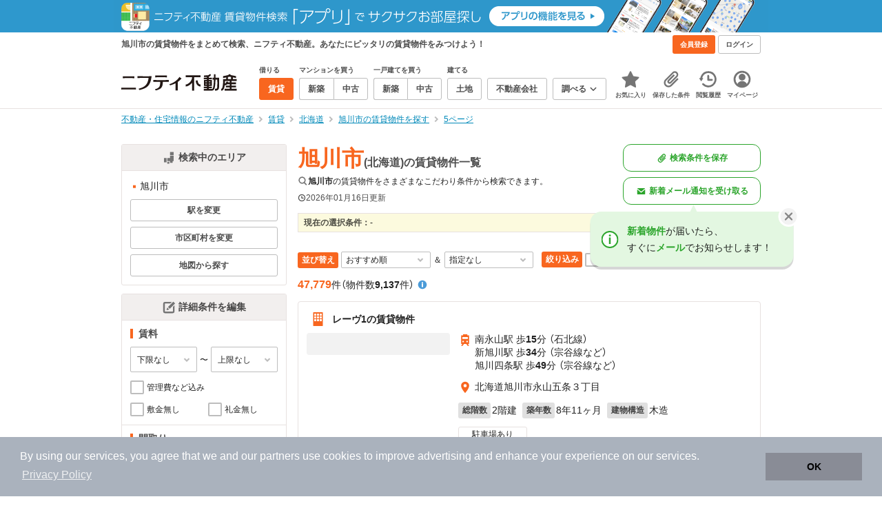

--- FILE ---
content_type: text/html;charset=UTF-8
request_url: https://myhome.nifty.com/rent/hokkaido/asahikawashi_ct/5/
body_size: 129025
content:
<!DOCTYPE html><html lang="ja"><head><meta charset="UTF-8" /><meta name="viewport" content="width=960" /><meta name="format-detection" content="telephone=no, email=no, address=no" /><meta http-equiv="X-UA-Compatible" content="IE=Edge" /><meta name="twitter:card" content="summary_large_image" /><meta name="twitter:creator" content="@niftymyhome" /><link rel="apple-touch-icon" href="/rent/assets/img/apple-touch-icon.png" /><link rel="icon" href="/rent/assets/img/favicon.png" /><title>(5ページ)旭川市(北海道)の賃貸物件一覧｜ニフティ不動産</title><link rel="canonical" href="https://myhome.nifty.com/rent/hokkaido/asahikawashi_ct/5/" /><meta name="description" content="旭川市の賃貸物件は9,137件です。(2026年01月16日現在)　ニフティ不動産は、掲載物件情報数No.1。スーモ、ホームズ、アットホームなど、大手不動産情報サイトをまとめて検索することができます。あなたのこだわり条件に合わせたお部屋を検索しましょう。" /><meta name="keywords" content="旭川市,北海道,不動産,物件,ニフティ不動産" /><link rel="stylesheet" href="/rent/assets/css/pc.min.css?58363f4c6c133cc42488fd681edf8842"><link rel="stylesheet" href="/rent/assets/css/pc.dev.css?401103c662210c3596428412fed2e384"><link rel="stylesheet" href="https://myhome.nifty.com/spring/assets/pc.css"><link rel="stylesheet" href="/rent/assets/css/pc_styles.css?2273435002e001c8112b97ad0ce217d3"><link rel="stylesheet" href="/rent/assets/css/override-style.css?883b0461530e3bc1d9d5c03ab6d4d2fc"><link rel="stylesheet" href="/rent/assets/css/slick-style.css?be6303eca74c99ec395535d122b2158f"><link rel="stylesheet" href="/rent/assets/css/pc-pref-style.css?dde46797e7aa3abdb8357fd0edbe646b"><link rel="stylesheet" href="/rent/assets/css/lib/slick.css?f38b2db10e01b1572732a3191d538707"><link rel="alternate" href="android-app://com.nifty.myhome.rent/myhomerent/rent/hokkaido/asahikawashi/" /><meta name="apple-itunes-app" content="app-id=717072560, app-argument=myhomerent://, affiliate-data=ct=sitetoapp_220725smartbnr" /><link rel="stylesheet" href="/rent/assets/css/line-color.min.css?1e5113ef2df488538dc892273c63e1d8"><link rel="stylesheet" href="/common/assets/pc/css/mansion-note.min.css?d7d2f8d7771010009e2136302031d42c"><script type="application/ld+json">
    [{
        "@context": "https://schema.org",
        "@type": "WebPage",
        "mainEntityOfPage": {
            "@type": "WebPage",
            "@id": "https://myhome.nifty.com/rent/hokkaido/asahikawashi_ct/5/"
        },
        "dateModified": "2026-01-16T10:24:58.000+09:00",
        "headline": "(5ページ)旭川市(北海道)の賃貸物件一覧｜ニフティ不動産",
        "author": {
            "@type": "Person",
            "name": "ニフティ不動産"
        },
        "publisher": {
            "@type": "Organization",
            "name": "ニフティ不動産",
            "logo": {
                "@type": "ImageObject",
                "url": "https://myhome.nifty.com/rent/assets/img/logo.svg"
            }
        },
        "description": "旭川市の賃貸物件は9,137件です。(2026年01月16日現在)　ニフティ不動産は、掲載物件情報数No.1。スーモ、ホームズ、アットホームなど、大手不動産情報サイトをまとめて検索することができます。あなたのこだわり条件に合わせたお部屋を検索しましょう。",
        "keywords": "旭川市,北海道,不動産,物件,ニフティ不動産"
    }]
</script><link rel="stylesheet" href="/rent/assets/pc/css/souba.css?45c48dfb5eef1d80406f37cdd79ae98e"><meta name="ott" content="b0d1dcdc-bb00-42f7-acef-5477ee5288a9" /><script type="application/ld+json">
{
  "@context": "http://schema.org",
  "@type": "BreadcrumbList",
  "itemListElement": [

    {
      "@type": "ListItem",
      "position": 1,
      "item": {
        "@id": "https://myhome.nifty.com/",
        "name": "不動産・住宅情報のニフティ不動産"
      }
    }

    ,{
      "@type": "ListItem",
      "position": 2,
      "item": {
        "@id": "https://myhome.nifty.com/rent/",
        "name": "賃貸"
      }
    }

    ,{
      "@type": "ListItem",
      "position": 3,
      "item": {
        "@id": "https://myhome.nifty.com/rent/hokkaido/",
        "name": "北海道"
      }
    }

    ,{
      "@type": "ListItem",
      "position": 4,
      "item": {
        "@id": "https://myhome.nifty.com/rent/hokkaido/asahikawashi_ct/",
        "name": "旭川市の賃貸物件を探す"
      }
    }

    ,{
      "@type": "ListItem",
      "position": 5,
      "item": {
        "@id": "https://myhome.nifty.com/rent/hokkaido/asahikawashi_ct/5/",
        "name": "5ページ"
      }
    }

  ]
}
</script><script>(function(w,d,s,l,i){w[l]=w[l]||[];w[l].push({'gtm.start':
new Date().getTime(),event:'gtm.js'});var f=d.getElementsByTagName(s)[0],
j=d.createElement(s),dl=l!='dataLayer'?'&l='+l:'';j.async=true;j.src=
'https://www.googletagmanager.com/gtm.js?id='+i+dl;f.parentNode.insertBefore(j,f);
})(window,document,'script','dataLayer','GTM-M2SRZC8');</script><script>
  (function(i,s,o,g,r,a,m){i['GoogleAnalyticsObject']=r;i[r]=i[r]||function(){
  (i[r].q=i[r].q||[]).push(arguments)},i[r].l=1*new Date();a=s.createElement(o),
  m=s.getElementsByTagName(o)[0];a.async=1;a.src=g;m.parentNode.insertBefore(a,m)
  })(window,document,'script','//www.google-analytics.com/analytics.js','ga');

  ga('create', 'UA-148796599-1', 'auto');
  ga('create', 'UA-148796599-7', 'auto', {'name': 'myhomeAll' });
  ga('require', 'displayfeatures');
  ga('myhomeAll.require', 'displayfeatures');
  ga('set', 'dimension2', navigator.userAgent);
  ga('myhomeAll.set', 'dimension2', navigator.userAgent);
</script><script>
    // GAの「カスタムディメンション1」にABテスト名と適用パターンの計測値を追加
    ga('set', 'dimension1', '202510_recommend_position_c');
  </script><script>
    window.Nifty = window.Nifty || {};
    window.Nifty.Gtag = window.Nifty.Gtag || {};
    window.Nifty.Gtag.abTestCustomDimensionValue = '202510_recommend_position_c';
  </script><script>
  ga('send', 'pageview');
  ga('myhomeAll.send', 'pageview');
</script><script type="text/javascript">
!function(t,e){if(void 0===e[t]){e[t]=function(){e[t].clients.push(this),this._init=[Array.prototype.slice.call(arguments)]},e[t].clients=[];for(var r=function(t){return function(){return this["_"+t]=this["_"+t]||[],this["_"+t].push(Array.prototype.slice.call(arguments)),this}},n=["addRecord","set","trackEvent","trackPageview","ready"],s=0;s<n.length;s++){var i=n[s];e[t].prototype[i]=r(i)}var a=document.createElement("script");a.type="text/javascript",a.async=!0,a.src=("https:"===document.location.protocol?"https:":"http:")+"//cdn.treasuredata.com/sdk/td-1.5.1.js";var c=document.getElementsByTagName("script")[0];c.parentNode.insertBefore(a,c)}}("Treasure",this);
window.myhomeTDM=window.myhomeTDM||{};MyhomeTDM={Treasure:new Treasure({host:"in.treasuredata.com",writeKey:"6083/05c5bece7583719364042f52e2bcd281e727c5a1",database:"myhome_nifty_com"}),setTreasure:function(a,c,b){MyhomeTDM.Treasure=new Treasure({host:a,writeKey:c,database:b})},Cookies:{getItem:function(a){if(!a||!this.hasItem(a)){return null}return unescape(document.cookie.replace(new RegExp("(?:^|.*;\\s*)"+escape(a).replace(/[\-\.\+\*]/g,"\\$&")+"\\s*\\=\\s*((?:[^;](?!;))*[^;]?).*"),"$1"))},hasItem:function(a){return(new RegExp("(?:^|;\\s*)"+escape(a).replace(/[\-\.\+\*]/g,"\\$&")+"\\s*\\=")).test(document.cookie)},setItem:function(c,e,b,a){var d="";document.cookie=escape(c)+"="+escape(e)+"; max-age="+b+(a?"; path="+a:"")}},Session:{getId:function(){var a=MyhomeTDM.Cookies.getItem("mh_session_id");if(a==null){a=MyhomeTDM.Cookies.getItem("_td")+"-"+Math.floor(new Date().getTime()/1000)}MyhomeTDM.Cookies.setItem("mh_session_id",a,1800,"/");return a}},Tracking:{actionTrack:function(c,b,d,a){MyhomeTDM.Treasure.trackEvent(c,{mh_session_id:MyhomeTDM.Session.getId(),PUSER:MyhomeTDM.Cookies.getItem("PUSER"),UA:navigator.userAgent,mh_event_type:b,mh_event_category:d,mh_event_name:a})},actionTrack:function(c,b,e,a,d){MyhomeTDM.Treasure.trackEvent(c,{mh_session_id:MyhomeTDM.Session.getId(),PUSER:MyhomeTDM.Cookies.getItem("PUSER"),UA:navigator.userAgent,mh_event_type:b,mh_event_category:e,mh_event_name:a,mh_event_value:d})},actionTrack:function(d,b,f,a,e,c){MyhomeTDM.Treasure.trackEvent(d,{mh_session_id:MyhomeTDM.Session.getId(),PUSER:MyhomeTDM.Cookies.getItem("PUSER"),UA:navigator.userAgent,mh_event_type:b,mh_event_category:f,mh_event_name:a,mh_event_value:e,mh_event_psid:c})},customActionTrack:function(a,b){if(!b.mh_session_id){b.mh_session_id=MyhomeTDM.Session.getId()}else{MyhomeTDM.Session.getId()}if(!b.PUSER){b.PUSER=MyhomeTDM.Cookies.getItem("PUSER")}if(!b.UA){b.UA=navigator.userAgent}MyhomeTDM.Treasure.trackEvent(a,b)},customEventTrack:function(a,b){MyhomeTDM.Session.getId();MyhomeTDM.Treasure.trackEvent(a,b)},pageViewTrack:function(a){MyhomeTDM.Treasure.set(a,{PUSER:MyhomeTDM.Cookies.getItem("PUSER"),UA:navigator.userAgent,mh_session_id:MyhomeTDM.Session.getId()});MyhomeTDM.Treasure.trackPageview(a)},customPageViewTrack:function(a,b){if(!b.mh_session_id){b.mh_session_id=MyhomeTDM.Session.getId()}else{MyhomeTDM.Session.getId()}if(!b.PUSER){b.PUSER=MyhomeTDM.Cookies.getItem("PUSER")}if(!b.UA){b.UA=MyhomeTDM.Cookies.getItem("UA")}MyhomeTDM.Treasure.set(a,b);MyhomeTDM.Treasure.trackPageview(a)}}};
</script><script>MyhomeTDM.Treasure.set('$global', {mh_event_abtest: '202510_recommend_position_c'});</script><script>MyhomeTDM.Treasure.set('$global', {mh_event_fbp: MyhomeTDM.Cookies.getItem("_fbp"), mh_event_fbc: MyhomeTDM.Cookies.getItem("_fbc"), mh_client_ids: ""});</script><script>!function(n){if(!window[n]){var o=window[n]=function(){var n=[].slice.call(arguments);return o.x?o.x.apply(0,n):o.q.push(n)};o.q=[],o.i=Date.now(),o.allow=function(){o.o="allow"},o.deny=function(){o.o="deny"}}}("krt")</script><script async src="https://cdn-edge.karte.io/6b8578b3f7ed20d831d40dbbb47612fc/edge.js"></script></head><body class="body" id="body"><noscript><iframe src="https://www.googletagmanager.com/ns.html?id=GTM-M2SRZC8"
height="0" width="0" style="display:none;visibility:hidden"></iframe></noscript><script type="text/javascript">
window.pbjs = window.pbjs || {};
window.pbjs.que = window.pbjs.que || [];
</script><script async='async' src="https://flux-cdn.com/client/1000343/myhome_nifty_01691.min.js"></script><script type="text/javascript">
window.googletag = window.googletag || {};
window.googletag.cmd = window.googletag.cmd || [];
</script><script async='async' src='https://securepubads.g.doubleclick.net/tag/js/gpt.js'></script><script type="text/javascript">
window.fluxtag = {
readyBids: {
prebid: false,
google: false
},
failSafeTimeout: 3e3,
isFn: function isFn(object) {
var _t = 'Function';
var toString = Object.prototype.toString;
return toString.call(object) === '[object ' + _t + ']';
},
launchAdServer: function () {
if (!fluxtag.readyBids.prebid) {
return;
}
fluxtag.requestAdServer();
},
requestAdServer: function () {
if (!fluxtag.readyBids.google) {
fluxtag.readyBids.google = true;
googletag.cmd.push(function () {
if (!!(pbjs.setTargetingForGPTAsync) && fluxtag.isFn(pbjs.setTargetingForGPTAsync)) {
pbjs.que.push(function () {
pbjs.setTargetingForGPTAsync();
});
}
googletag.pubads().refresh();
});
}
}
};
</script><script type="text/javascript">
setTimeout(function() {
fluxtag.requestAdServer();
}, fluxtag.failSafeTimeout);
</script><script type="text/javascript">
  googletag.cmd.push(function () {
    // add slot (defineSlotの記述）
    googletag.defineSlot('/21869628624/MYHOME_PC_RENT/FRECT_L', [300, 250], 'div-gpt-ad-1576028685196-0').addService(googletag.pubads());
    googletag.defineSlot('/21869628624/MYHOME_PC_RENT/FRECT_R', [300, 250], 'div-gpt-ad-1576028708447-0').addService(googletag.pubads());    
    googletag.pubads().enableSingleRequest();
    googletag.pubads().disableInitialLoad();
    googletag.enableServices();

    // Prebidが呼び出せる状態の場合
    if (!!(window.pbFlux) && !!(window.pbFlux.prebidBidder) && fluxtag.isFn(window.pbFlux.prebidBidder)) {
      pbjs.que.push(function () {
        window.pbFlux.prebidBidder();
      });
    } else {
      // Prebidが呼び出せない場合、すぐにGAMを呼び出す
      fluxtag.readyBids.prebid = true;
      fluxtag.launchAdServer();
    }
  });
</script><noscript><p class="noscript">このサイトを正しく表示するためには、ブラウザのJavaScriptの設定を「有効」にしてください。</p></noscript><div class="box is-center"  style="background:#2e98cd;" data-full-height-minus="map-wrap"><a href="https://myhome.nifty.com/apps/?ss=pcRentHeaderBanner" rel="noopener" target="_blank"><img src="https://myhome.nifty.com/cms_image/myhome/rent-banner/220325336186/202211_pcheader_app_rent_950x45x2.png" width="950" height="47" alt="ニフティ不動産賃貸検索アプリでサクサクお部屋探し"></a></div><section class="section is-bg-pj1" id="tagline" data-full-height-minus="map-wrap"><div class="inner"><div class="grid is-between is-middle"><div class="column is-mobile-0"><div class="box is-padding-top-xxs is-padding-bottom-xxs"><p class="text is-light is-line-height-xs is-strong is-xs" data-tagline-text>旭川市の賃貸物件をまとめて検索、ニフティ不動産。あなたにピッタリの賃貸物件をみつけよう！</p></div></div><div class="column"><div class="is-not-login box is-padding-top-xxs is-padding-bottom-xxs"><div class="box is-flex is-space-column-xxs"><a href="https://account.lifestyle.nifty.com/register" rel="nofollow" target="_blank" class="button is-plain is-bg-light is-xxs register-button"><span class="text is-strong">会員登録</span></a><a href="/user/login/" rel="nofollow" class="button is-plain is-bg-grey-dark is-xxs login-button"><span class="text is-strong">ログイン</span></a></div></div><a href="/user/mypage/?type=rent" rel="nofollow" class="is-login box is-flex is-middle is-padding-top-xxs is-padding-right-xs is-padding-bottom-xxs is-padding-left-xs"><svg class="icon is-light is-margin-right-xxs is-lg user-icon" role="img">
                <title>マイページ</title><use xlink:href="/rent/assets/pc/img/sprite.svg?20250310#user"></use>
              </svg><span class="text is-line-height-xs is-light is-xs"><span class="text is-strong" id="userNameDisp"></span><span class="text">さん</span></span></a></div></div></div></section><header class="section is-bg-light is-padding-top-sm is-padding-bottom-sm is-border-bottom" id="header" data-full-height-minus="map-wrap"><div class="inner"><nav class="nav is-global"><a href="/" class="logo is-site"><img src="/rent/assets/img/logo.svg?20221025" alt="ニフティ不動産" class="img" width="200" height="44"></a><ul class="menu is-global"><li class="box is-mobile-0 is-margin-right-xs"><ul class="menu is-entrance"><li class="box"><p class="text is-strong is-dark-2 is-margin-bottom-xxs is-xxs">借りる</p><div class="joint"><a href="/rent/" class="button is-outline is-xs is-active"><span class="text is-strong">賃貸</span></a></div></li><li class="box"><p class="text is-strong is-dark-2 is-margin-bottom-xxs is-xxs">マンションを買う</p><div class="joint"><a href="/shinchiku-mansion/" class="button is-outline is-xs" data-header-buy-link><span class="text is-strong">新築</span></a><a href="/chuko-mansion/" class="button is-outline is-xs" data-header-buy-link><span class="text is-strong">中古</span></a></div></li><li class="box"><p class="text is-strong is-dark-2 is-margin-bottom-xxs is-xxs">一戸建てを買う</p><div class="joint"><a href="/shinchiku-ikkodate/" class="button is-outline is-xs" data-header-buy-link><span class="text is-strong">新築</span></a><a href="/chuko-ikkodate/" class="button is-outline is-xs" data-header-buy-link><span class="text is-strong">中古</span></a></div></li><li class="box"><p class="text is-strong is-dark-2 is-margin-bottom-xxs is-xxs">建てる</p><div class="joint"><a href="/tochi/" class="button is-outline is-xs" data-header-buy-link><span class="text is-strong">土地</span></a></div></li><li class="box"><div class="joint"><a href="/shop/" class="button is-outline is-xs"><span class="text is-strong">不動産会社</span></a></div></li><li class="box"><div class="joint"><button type="button" class="button is-outline is-xs is-toggle" data-toggle-control="menu-entrance-more"><span class="text is-strong">調べる</span><svg class="icon is-dark-4 is-margin-left-xxs" role="img">
                        <title>↓</title><use xlink:href="/rent/assets/pc/img/sprite.svg?20250310#angle-down"></use>
                      </svg></button></div><div class="menu is-entrance-more is-tail-grey" data-toggle-content="menu-entrance-more"><ul class="inner"><li class="box is-separate"><p class="box is-bg-grey is-padding-right-xs is-padding-bottom-xxs is-padding-left-xs"><span class="text is-dark-3 is-strong is-xs">調べる</span></p><a href="/wall-painting/" class="box is-link is-flex is-middle is-padding-left-sm"><div class="box is-flex is-middle is-mobile-0 is-separate-child is-padding-top-sm is-padding-bottom-sm is-angle-right"><span class="text is-strong is-dark-3 is-xs is-mobile-0">外壁塗装</span></div></a><a href="/hikkoshi/" class="box is-link is-flex is-middle is-padding-left-sm"><div class="box is-flex is-middle is-mobile-0 is-separate-child is-padding-top-sm is-padding-bottom-sm is-angle-right"><span class="text is-strong is-dark-3 is-xs is-mobile-0">引っ越し</span></div></a><a href="/loan/jibunbank/cardloan/" class="box is-link is-flex is-middle is-padding-left-sm"><div class="box is-flex is-middle is-mobile-0 is-separate-child is-padding-top-sm is-padding-bottom-sm is-angle-right"><span class="text is-strong is-dark-3 is-xs is-mobile-0">カードローン</span></div></a><a href="/loan/" class="box is-link is-flex is-middle is-padding-left-sm"><div class="box is-flex is-middle is-mobile-0 is-separate-child is-padding-top-sm is-padding-bottom-sm is-angle-right"><span class="text is-strong is-dark-3 is-xs is-mobile-0">住宅ローン</span></div></a><a href="/mansion-info/" class="box is-link is-flex is-middle is-padding-left-sm"><div class="box is-flex is-middle is-mobile-0 is-separate-child is-padding-top-sm is-padding-bottom-sm is-angle-right"><span class="text is-strong is-dark-3 is-xs is-mobile-0">マンション情報</span></div></a><a href="/area-search/" class="box is-link is-flex is-middle is-padding-left-sm"><div class="box is-flex is-middle is-mobile-0 is-separate-child is-padding-top-sm is-padding-bottom-sm is-angle-right"><span class="text is-strong is-dark-3 is-xs is-mobile-0">街情報</span></div></a><a href="/sell/suumo/" class="box is-link is-flex is-middle is-padding-left-sm"><div class="box is-flex is-middle is-mobile-0 is-separate-child is-padding-top-sm is-padding-bottom-sm is-angle-right"><span class="text is-strong is-dark-3 is-xs is-mobile-0">不動産売却一括査定</span></div></a><a href="/column/" class="box is-link is-flex is-middle is-padding-left-sm"><div class="box is-flex is-middle is-mobile-0 is-separate-child is-padding-top-sm is-padding-bottom-sm is-angle-right"><span class="text is-strong is-dark-3 is-xs is-mobile-0">お悩みコラム</span></div></a></li></ul></div></li></ul></li><li class="box"><a href="/user/mypage/keep/?type=rent" class="menu-button" data-menu-tab-link><div class="menu-button-icon-wrap"><svg class="menu-button-icon" role="img">
                    <title>☆</title><use xlink:href="/rent/assets/pc/img/sprite.svg?20250310#star"></use>
                  </svg><span class="menu-button-badge is-hidden" data-bukken-favorite-count-wrap><span class="menu-button-badge-text" data-bukken-favorite-count>0</span></span></div><span class="menu-button-text">お気に入り</span></a><div class="tutorial-first-keep " id="tutorial-first-keep" data-tutorial-content="first-keep"><div class="tutorial-circle"></div><div class="tutorial-box"><div class="box is-padding-md is-space-xs"><p class="text is-sm">
                      ☆ボタンを押すと<strong class="text is-pj1">お気に入り</strong>に登録されます。<br />
                      評価は3段階まで可能。気になる物件を比較・検討しましょう！
                    </p><button class="button is-outline is-mobile-full is-sm" data-tutorial-close="first-keep">OK</button></div></div></div></li><li><a href="/user/mypage/condition/?type=rent" class="menu-button" data-menu-tab-link><div class="menu-button-icon-wrap"><svg class="menu-button-icon" role="img">
                    <title>クリップ</title><use xlink:href="/rent/assets/pc/img/sprite.svg?20250310#clip"></use>
                  </svg></div><span class="menu-button-text">保存した条件</span></a></li><li><a href="/user/mypage/history/?type=rent" class="menu-button" data-menu-tab-link><div class="menu-button-icon-wrap"><svg class="menu-button-icon" role="img">
                    <title>履歴</title><use xlink:href="/rent/assets/pc/img/sprite.svg?20250310#history"></use>
                  </svg></div><span class="menu-button-text">閲覧履歴</span></a></li><li><a href="/user/mypage/?type=rent" class="menu-button" data-menu-tab-link><div class="menu-button-icon-wrap"><svg class="menu-button-icon" role="img">
                    <title>マイページ</title><use xlink:href="/rent/assets/pc/img/sprite.svg?20250310#user"></use>
                  </svg></div><span class="menu-button-text">マイページ</span></a></li></ul></nav></div></header><main class="main" id="main"><section class="section is-padding-top-xs is-padding-bottom-xs" data-full-height-minus="map-wrap"><div class="inner"><div class="grid is-between"><div class="column is-mobile-0"><nav class="breadcrumb is-xs"><ul class="breadcrumb-list"><li><a href="/" class="text is-link is-primary"><span>不動産・住宅情報のニフティ不動産</span></a></li><li><a href="/rent/" class="text is-link is-primary"><span>賃貸</span></a></li><li><a href="/rent/hokkaido/" class="text is-link is-primary"><span>北海道</span></a></li><li><a href="/rent/hokkaido/asahikawashi_ct/" class="text is-link is-primary"><span>旭川市の賃貸物件を探す</span></a></li><li><a href="/rent/hokkaido/asahikawashi_ct/5/" class="text is-link is-primary"><span>5ページ</span></a></li></ul></nav></div></div></div></section><section class="section is-padding-top-lg is-padding-bottom-xxl"><div class="inner is-space-xxl"><div class="grid is-gap-md"><div class="column"><aside class="sidebar is-width-240px is-space-sm" data-contents-id="result-left-sidebar" data-contents-name="サイドバー(検索結果-左カラム)"><div class="card is-bg-light is-radius-sm is-outline is-overflow-hidden is-mobile-full"><div class="box is-flex is-middle is-center is-bg-pj2 is-border-bottom is-padding-xs"><svg class="icon is-grey is-margin-right-xxs is-lg" role="img">
                      <title>日本地図</title><use xlink:href="/rent/assets/pc/img/sprite.svg?20250310#japan"></use>
                    </svg><span class="text is-dark-2 is-strong is-sm">検索中のエリア</span></div><div class="box is-separate"><div class="box is-padding-sm is-space-xs"><ul class="list is-square-pj1 is-sm"><li class="item"><p class="text" data-readmore-content="readmore-place-condition" data-readmore-height="43" data-search-result-cond-text="place">-</p><button class="box is-flex is-middle is-padding-top-xs is-padding-bottom-xs is-mobile-full" data-readmore-control="readmore-place-condition"><svg class="icon is-pj1 is-open" role="img">
                              <title>+</title><use xlink:href="/rent/assets/pc/img/sprite.svg?20250310#plus-square"></use>
                            </svg><svg class="icon is-grey-light is-close" role="img">
                              <title>-</title><use xlink:href="/rent/assets/pc/img/sprite.svg?20250310#minus-square"></use>
                            </svg><span class="text is-break is-left is-strong is-line-height-xs is-dark-3 is-margin-left-xxs is-mobile-0 is-sm"><span class="text is-open">もっと見る</span><span class="text is-close">閉じる</span></span></button></li></ul><button type="button" class="button is-outline is-mobile-full is-xs" data-micromodal-trigger="modal-change-conditions" data-multitab-trigger="line" data-change-areas-condition-trigger><span class="text is-strong is-dark-2">駅を変更</span></button><button type="button" class="button is-outline is-mobile-full is-xs" data-micromodal-trigger="modal-change-conditions" data-multitab-trigger="city" data-change-areas-condition-trigger><span class="text is-strong is-dark-2">市区町村を変更</span></button><a href="/rent/hokkaido/map/" class="button is-outline is-mobile-full is-xs" data-extends-cond-param="map"><span class="text is-strong is-dark-2">地図から探す</span></a></div></div></div><div class="card is-bg-light is-radius-sm is-outline is-overflow-hidden is-mobile-full" data-search-result-change-section><div class="box is-flex is-middle is-center is-bg-pj2 is-border-bottom is-padding-xs"><svg class="icon is-grey is-margin-right-xxs is-lg" role="img">
                      <title>条件変更</title><use xlink:href="/rent/assets/pc/img/sprite.svg?20250310#edit"></use>
                    </svg><span class="text is-dark-2 is-strong is-sm">詳細条件を編集</span></div><div class="box is-separate"><div class="box is-padding-sm is-space-sm"><p class="text is-strong is-dark-2 is-border-left is-line-height-xxs is-sm">賃料</p><div class="box is-flex is-middle is-space-column-xxs"><div class="select is-mobile-0 is-xs">
                          <select name="r1" data-selectmatch-sync="r1">
<option name="r1" value="" selected="selected">下限なし</option>
<option name="r1" value="40000">4万円以上</option>
<option name="r1" value="45000">4.5万円以上</option>
<option name="r1" value="50000">5万円以上</option>
<option name="r1" value="55000">5.5万円以上</option>
<option name="r1" value="60000">6万円以上</option>
<option name="r1" value="65000">6.5万円以上</option>
<option name="r1" value="70000">7万円以上</option>
<option name="r1" value="75000">7.5万円以上</option>
<option name="r1" value="80000">8万円以上</option>
<option name="r1" value="85000">8.5万円以上</option>
<option name="r1" value="90000">9万円以上</option>
<option name="r1" value="95000">9.5万円以上</option>
<option name="r1" value="100000">10万円以上</option>
<option name="r1" value="105000">10.5万円以上</option>
<option name="r1" value="110000">11万円以上</option>
<option name="r1" value="115000">11.5万円以上</option>
<option name="r1" value="120000">12万円以上</option>
<option name="r1" value="125000">12.5万円以上</option>
<option name="r1" value="130000">13万円以上</option>
<option name="r1" value="135000">13.5万円以上</option>
<option name="r1" value="140000">14万円以上</option>
<option name="r1" value="145000">14.5万円以上</option>
<option name="r1" value="150000">15万円以上</option>
<option name="r1" value="155000">15.5万円以上</option>
<option name="r1" value="160000">16万円以上</option>
<option name="r1" value="165000">16.5万円以上</option>
<option name="r1" value="170000">17万円以上</option>
<option name="r1" value="175000">17.5万円以上</option>
<option name="r1" value="180000">18万円以上</option>
<option name="r1" value="185000">18.5万円以上</option>
<option name="r1" value="190000">19万円以上</option>
<option name="r1" value="195000">19.5万円以上</option>
<option name="r1" value="200000">20万円以上</option>
<option name="r1" value="205000">20.5万円以上</option>
<option name="r1" value="210000">21万円以上</option>
<option name="r1" value="215000">21.5万円以上</option>
<option name="r1" value="220000">22万円以上</option>
<option name="r1" value="225000">22.5万円以上</option>
<option name="r1" value="230000">23万円以上</option>
<option name="r1" value="235000">23.5万円以上</option>
<option name="r1" value="240000">24万円以上</option>
<option name="r1" value="245000">24.5万円以上</option>
<option name="r1" value="250000">25万円以上</option>
<option name="r1" value="255000">25.5万円以上</option>
<option name="r1" value="260000">26万円以上</option>
<option name="r1" value="265000">26.5万円以上</option>
<option name="r1" value="270000">27万円以上</option>
<option name="r1" value="275000">27.5万円以上</option>
<option name="r1" value="280000">28万円以上</option>
<option name="r1" value="285000">28.5万円以上</option>
<option name="r1" value="290000">29万円以上</option>
<option name="r1" value="295000">29.5万円以上</option>
<option name="r1" value="300000">30万円以上</option>
</select>
                        </div><span class="text is-xs">〜</span><div class="select is-mobile-0 is-xs">
                          <select name="r2" data-selectmatch-sync="r2">
<option name="r2" value="" selected="selected">上限なし</option>
<option name="r2" value="40000">4万円以下</option>
<option name="r2" value="45000">4.5万円以下</option>
<option name="r2" value="50000">5万円以下</option>
<option name="r2" value="55000">5.5万円以下</option>
<option name="r2" value="60000">6万円以下</option>
<option name="r2" value="65000">6.5万円以下</option>
<option name="r2" value="70000">7万円以下</option>
<option name="r2" value="75000">7.5万円以下</option>
<option name="r2" value="80000">8万円以下</option>
<option name="r2" value="85000">8.5万円以下</option>
<option name="r2" value="90000">9万円以下</option>
<option name="r2" value="95000">9.5万円以下</option>
<option name="r2" value="100000">10万円以下</option>
<option name="r2" value="105000">10.5万円以下</option>
<option name="r2" value="110000">11万円以下</option>
<option name="r2" value="115000">11.5万円以下</option>
<option name="r2" value="120000">12万円以下</option>
<option name="r2" value="125000">12.5万円以下</option>
<option name="r2" value="130000">13万円以下</option>
<option name="r2" value="135000">13.5万円以下</option>
<option name="r2" value="140000">14万円以下</option>
<option name="r2" value="145000">14.5万円以下</option>
<option name="r2" value="150000">15万円以下</option>
<option name="r2" value="155000">15.5万円以下</option>
<option name="r2" value="160000">16万円以下</option>
<option name="r2" value="165000">16.5万円以下</option>
<option name="r2" value="170000">17万円以下</option>
<option name="r2" value="175000">17.5万円以下</option>
<option name="r2" value="180000">18万円以下</option>
<option name="r2" value="185000">18.5万円以下</option>
<option name="r2" value="190000">19万円以下</option>
<option name="r2" value="195000">19.5万円以下</option>
<option name="r2" value="200000">20万円以下</option>
<option name="r2" value="205000">20.5万円以下</option>
<option name="r2" value="210000">21万円以下</option>
<option name="r2" value="215000">21.5万円以下</option>
<option name="r2" value="220000">22万円以下</option>
<option name="r2" value="225000">22.5万円以下</option>
<option name="r2" value="230000">23万円以下</option>
<option name="r2" value="235000">23.5万円以下</option>
<option name="r2" value="240000">24万円以下</option>
<option name="r2" value="245000">24.5万円以下</option>
<option name="r2" value="250000">25万円以下</option>
<option name="r2" value="255000">25.5万円以下</option>
<option name="r2" value="260000">26万円以下</option>
<option name="r2" value="265000">26.5万円以下</option>
<option name="r2" value="270000">27万円以下</option>
<option name="r2" value="275000">27.5万円以下</option>
<option name="r2" value="280000">28万円以下</option>
<option name="r2" value="285000">28.5万円以下</option>
<option name="r2" value="290000">29万円以下</option>
<option name="r2" value="295000">29.5万円以下</option>
<option name="r2" value="300000">30万円以下</option>
</select>
                        </div></div><ul class="grid is-gap-sm"><li class="column is-mobile-12"><div class="box is-flex is-nowrap is-middle is-mobile-full">
                            <input type="checkbox" name="r14" value="1" id="side-cond-check-r14-1" class="input is-hidden" data-checkmatch-sync="cond-check-r14-1" />
                            <label class="label is-middle is-margin-right-xxs is-lg" for="side-cond-check-r14-1"><span class="checkbox"></span></label><label class="box is-flex is-nowrap is-middle" for="side-cond-check-r14-1"><span class="text is-break is-line-height-xs is-xs"><span class="text">管理費など込み</span></span></label></div></li><li class="column is-mobile-6"><div class="box is-flex is-nowrap is-middle is-mobile-full">
                            <input type="checkbox" name="ex15" value="1" id="side-cond-check-ex15-1" class="input is-hidden" data-checkmatch-sync="cond-check-ex15-1" />
                            <label class="label is-middle is-margin-right-xxs is-lg" for="side-cond-check-ex15-1"><span class="checkbox"></span></label><label class="box is-flex is-nowrap is-middle" for="side-cond-check-ex15-1"><span class="text is-break is-line-height-xs is-xs"><span class="text">敷金無し</span></span></label></div></li><li class="column is-mobile-6"><div class="box is-flex is-nowrap is-middle is-mobile-full">
                            <input type="checkbox" name="ex16" value="1" id="side-cond-check-ex16-1" class="input is-hidden" data-checkmatch-sync="cond-check-ex16-1" />
                            <label class="label is-middle is-margin-right-xxs is-lg" for="side-cond-check-ex16-1"><span class="checkbox"></span></label><label class="box is-flex is-nowrap is-middle" for="side-cond-check-ex16-1"><span class="text is-break is-line-height-xs is-xs"><span class="text">礼金無し</span></span></label></div></li></ul></div><div class="box is-padding-sm is-space-sm"><p class="text is-strong is-dark-2 is-border-left is-line-height-xxs is-sm">間取り</p><ul class="grid is-gap-sm"><li class="column is-mobile-6"><div class="box is-flex is-nowrap is-middle is-mobile-full">
                            <input type="checkbox" name="r3" value="10" id="side-cond-check-r3-10" class="input is-hidden" data-checkmatch-sync="cond-check-r3-10" />
                            <label class="label is-middle is-margin-right-xxs is-lg" for="side-cond-check-r3-10"><span class="checkbox"></span></label><label class="box is-flex is-nowrap is-middle" for="side-cond-check-r3-10"><span class="text is-break is-line-height-xs is-xs"><span class="text">1R</span></span></label></div></li><li class="column is-mobile-6"><div class="box is-flex is-nowrap is-middle is-mobile-full">
                            <input type="checkbox" name="r3" value="11" id="side-cond-check-r3-11" class="input is-hidden" data-checkmatch-sync="cond-check-r3-11" />
                            <label class="label is-middle is-margin-right-xxs is-lg" for="side-cond-check-r3-11"><span class="checkbox"></span></label><label class="box is-flex is-nowrap is-middle" for="side-cond-check-r3-11"><span class="text is-break is-line-height-xs is-xs"><span class="text">1K</span></span></label></div></li><li class="column is-mobile-6"><div class="box is-flex is-nowrap is-middle is-mobile-full">
                            <input type="checkbox" name="r3" value="12" id="side-cond-check-r3-12" class="input is-hidden" data-checkmatch-sync="cond-check-r3-12" />
                            <label class="label is-middle is-margin-right-xxs is-lg" for="side-cond-check-r3-12"><span class="checkbox"></span></label><label class="box is-flex is-nowrap is-middle" for="side-cond-check-r3-12"><span class="text is-break is-line-height-xs is-xs"><span class="text">1DK</span></span></label></div></li><li class="column is-mobile-6"><div class="box is-flex is-nowrap is-middle is-mobile-full">
                            <input type="checkbox" name="r3" value="14" id="side-cond-check-r3-14" class="input is-hidden" data-checkmatch-sync="cond-check-r3-14" />
                            <label class="label is-middle is-margin-right-xxs is-lg" for="side-cond-check-r3-14"><span class="checkbox"></span></label><label class="box is-flex is-nowrap is-middle" for="side-cond-check-r3-14"><span class="text is-break is-line-height-xs is-xs"><span class="text">1LDK</span></span></label></div></li><li class="column is-mobile-6"><div class="box is-flex is-nowrap is-middle is-mobile-full">
                            <input type="checkbox" name="r3" value="21" id="side-cond-check-r3-21" class="input is-hidden" data-checkmatch-sync="cond-check-r3-21" />
                            <label class="label is-middle is-margin-right-xxs is-lg" for="side-cond-check-r3-21"><span class="checkbox"></span></label><label class="box is-flex is-nowrap is-middle" for="side-cond-check-r3-21"><span class="text is-break is-line-height-xs is-xs"><span class="text">2K</span></span></label></div></li><li class="column is-mobile-6"><div class="box is-flex is-nowrap is-middle is-mobile-full">
                            <input type="checkbox" name="r3" value="22" id="side-cond-check-r3-22" class="input is-hidden" data-checkmatch-sync="cond-check-r3-22" />
                            <label class="label is-middle is-margin-right-xxs is-lg" for="side-cond-check-r3-22"><span class="checkbox"></span></label><label class="box is-flex is-nowrap is-middle" for="side-cond-check-r3-22"><span class="text is-break is-line-height-xs is-xs"><span class="text">2DK</span></span></label></div></li><li class="column is-mobile-6"><div class="box is-flex is-nowrap is-middle is-mobile-full">
                            <input type="checkbox" name="r3" value="24" id="side-cond-check-r3-24" class="input is-hidden" data-checkmatch-sync="cond-check-r3-24" />
                            <label class="label is-middle is-margin-right-xxs is-lg" for="side-cond-check-r3-24"><span class="checkbox"></span></label><label class="box is-flex is-nowrap is-middle" for="side-cond-check-r3-24"><span class="text is-break is-line-height-xs is-xs"><span class="text">2LDK</span></span></label></div></li><li class="column is-mobile-6"><div class="box is-flex is-nowrap is-middle is-mobile-full">
                            <input type="checkbox" name="r3" value="31" id="side-cond-check-r3-31" class="input is-hidden" data-checkmatch-sync="cond-check-r3-31" />
                            <label class="label is-middle is-margin-right-xxs is-lg" for="side-cond-check-r3-31"><span class="checkbox"></span></label><label class="box is-flex is-nowrap is-middle" for="side-cond-check-r3-31"><span class="text is-break is-line-height-xs is-xs"><span class="text">3K</span></span></label></div></li><li class="column is-mobile-6"><div class="box is-flex is-nowrap is-middle is-mobile-full">
                            <input type="checkbox" name="r3" value="32" id="side-cond-check-r3-32" class="input is-hidden" data-checkmatch-sync="cond-check-r3-32" />
                            <label class="label is-middle is-margin-right-xxs is-lg" for="side-cond-check-r3-32"><span class="checkbox"></span></label><label class="box is-flex is-nowrap is-middle" for="side-cond-check-r3-32"><span class="text is-break is-line-height-xs is-xs"><span class="text">3DK</span></span></label></div></li><li class="column is-mobile-6"><div class="box is-flex is-nowrap is-middle is-mobile-full">
                            <input type="checkbox" name="r3" value="34" id="side-cond-check-r3-34" class="input is-hidden" data-checkmatch-sync="cond-check-r3-34" />
                            <label class="label is-middle is-margin-right-xxs is-lg" for="side-cond-check-r3-34"><span class="checkbox"></span></label><label class="box is-flex is-nowrap is-middle" for="side-cond-check-r3-34"><span class="text is-break is-line-height-xs is-xs"><span class="text">3LDK</span></span></label></div></li><li class="column is-mobile-6"><div class="box is-flex is-nowrap is-middle is-mobile-full">
                            <input type="checkbox" name="r3" value="41" id="side-cond-check-r3-41" class="input is-hidden" data-checkmatch-sync="cond-check-r3-41" />
                            <label class="label is-middle is-margin-right-xxs is-lg" for="side-cond-check-r3-41"><span class="checkbox"></span></label><label class="box is-flex is-nowrap is-middle" for="side-cond-check-r3-41"><span class="text is-break is-line-height-xs is-xs"><span class="text">4K</span></span></label></div></li><li class="column is-mobile-6"><div class="box is-flex is-nowrap is-middle is-mobile-full">
                            <input type="checkbox" name="r3" value="42" id="side-cond-check-r3-42" class="input is-hidden" data-checkmatch-sync="cond-check-r3-42" />
                            <label class="label is-middle is-margin-right-xxs is-lg" for="side-cond-check-r3-42"><span class="checkbox"></span></label><label class="box is-flex is-nowrap is-middle" for="side-cond-check-r3-42"><span class="text is-break is-line-height-xs is-xs"><span class="text">4DK</span></span></label></div></li><li class="column is-mobile-6"><div class="box is-flex is-nowrap is-middle is-mobile-full">
                            <input type="checkbox" name="r3" value="44" id="side-cond-check-r3-44" class="input is-hidden" data-checkmatch-sync="cond-check-r3-44" />
                            <label class="label is-middle is-margin-right-xxs is-lg" for="side-cond-check-r3-44"><span class="checkbox"></span></label><label class="box is-flex is-nowrap is-middle" for="side-cond-check-r3-44"><span class="text is-break is-line-height-xs is-xs"><span class="text">4LDK</span></span></label></div></li><li class="column is-mobile-6"><div class="box is-flex is-nowrap is-middle is-mobile-full">
                            <input type="checkbox" name="r3" value="52" id="side-cond-check-r3-52" class="input is-hidden" data-checkmatch-sync="cond-check-r3-52" />
                            <label class="label is-middle is-margin-right-xxs is-lg" for="side-cond-check-r3-52"><span class="checkbox"></span></label><label class="box is-flex is-nowrap is-middle" for="side-cond-check-r3-52"><span class="text is-break is-line-height-xs is-xs"><span class="text">5DK</span></span></label></div></li><li class="column is-mobile-6"><div class="box is-flex is-nowrap is-middle is-mobile-full">
                            <input type="checkbox" name="r3" value="54" id="side-cond-check-r3-54" class="input is-hidden" data-checkmatch-sync="cond-check-r3-54" />
                            <label class="label is-middle is-margin-right-xxs is-lg" for="side-cond-check-r3-54"><span class="checkbox"></span></label><label class="box is-flex is-nowrap is-middle" for="side-cond-check-r3-54"><span class="text is-break is-line-height-xs is-xs"><span class="text">5LDK以上</span></span></label></div></li></ul></div><div class="box is-padding-sm is-space-sm"><p class="text is-strong is-dark-2 is-border-left is-line-height-xxs is-sm">物件タイプ</p><ul class="grid is-gap-sm"><li class="column is-mobile-6"><div class="box is-flex is-nowrap is-middle is-mobile-full">
                            <input type="checkbox" name="r20" value="1" id="side-cond-check-r20-1" class="input is-hidden" data-checkmatch-sync="cond-check-r20-1" />
                            <label class="label is-middle is-margin-right-xxs is-lg" for="side-cond-check-r20-1"><span class="checkbox"></span></label><label class="box is-flex is-nowrap is-middle" for="side-cond-check-r20-1"><span class="text is-break is-line-height-xs is-xs"><span class="text">マンション</span></span></label></div></li><li class="column is-mobile-6"><div class="box is-flex is-nowrap is-middle is-mobile-full">
                            <input type="checkbox" name="r20" value="2" id="side-cond-check-r20-2" class="input is-hidden" data-checkmatch-sync="cond-check-r20-2" />
                            <label class="label is-middle is-margin-right-xxs is-lg" for="side-cond-check-r20-2"><span class="checkbox"></span></label><label class="box is-flex is-nowrap is-middle" for="side-cond-check-r20-2"><span class="text is-break is-line-height-xs is-xs"><span class="text">アパート</span></span></label></div></li><li class="column is-mobile-6"><div class="box is-flex is-nowrap is-middle is-mobile-full">
                            <input type="checkbox" name="r20" value="3" id="side-cond-check-r20-3" class="input is-hidden" data-checkmatch-sync="cond-check-r20-3" />
                            <label class="label is-middle is-margin-right-xxs is-lg" for="side-cond-check-r20-3"><span class="checkbox"></span></label><label class="box is-flex is-nowrap is-middle" for="side-cond-check-r20-3"><span class="text is-break is-line-height-xs is-xs"><span class="text">一戸建て</span></span></label></div></li></ul></div><div class="box is-padding-sm is-space-sm"><p class="text is-strong is-dark-2 is-border-left is-line-height-xxs is-sm">建物構造</p><ul class="grid is-gap-sm"><li class="column is-mobile-6"><div class="box is-flex is-nowrap is-middle is-mobile-full">
                            <input type="checkbox" name="struct" value="鉄筋系" id="side-cond-check-struct-鉄筋系" class="input is-hidden" data-checkmatch-sync="cond-check-struct-鉄筋系" />
                            <label class="label is-middle is-margin-right-xxs is-lg" for="side-cond-check-struct-鉄筋系"><span class="checkbox"></span></label><label class="box is-flex is-nowrap is-middle" for="side-cond-check-struct-鉄筋系"><span class="text is-break is-line-height-xs is-xs"><span class="text">鉄筋系</span></span></label></div></li><li class="column is-mobile-6"><div class="box is-flex is-nowrap is-middle is-mobile-full">
                            <input type="checkbox" name="struct" value="鉄骨系" id="side-cond-check-struct-鉄骨系" class="input is-hidden" data-checkmatch-sync="cond-check-struct-鉄骨系" />
                            <label class="label is-middle is-margin-right-xxs is-lg" for="side-cond-check-struct-鉄骨系"><span class="checkbox"></span></label><label class="box is-flex is-nowrap is-middle" for="side-cond-check-struct-鉄骨系"><span class="text is-break is-line-height-xs is-xs"><span class="text">鉄骨系</span></span></label></div></li><li class="column is-mobile-6"><div class="box is-flex is-nowrap is-middle is-mobile-full">
                            <input type="checkbox" name="struct" value="木造系" id="side-cond-check-struct-木造系" class="input is-hidden" data-checkmatch-sync="cond-check-struct-木造系" />
                            <label class="label is-middle is-margin-right-xxs is-lg" for="side-cond-check-struct-木造系"><span class="checkbox"></span></label><label class="box is-flex is-nowrap is-middle" for="side-cond-check-struct-木造系"><span class="text is-break is-line-height-xs is-xs"><span class="text">木造系</span></span></label></div></li><li class="column is-mobile-6"><div class="box is-flex is-nowrap is-middle is-mobile-full">
                            <input type="checkbox" name="struct" value="ブロック構造" id="side-cond-check-struct-ブロック構造" class="input is-hidden" data-checkmatch-sync="cond-check-struct-ブロック構造" />
                            <label class="label is-middle is-margin-right-xxs is-lg" for="side-cond-check-struct-ブロック構造"><span class="checkbox"></span></label><label class="box is-flex is-nowrap is-middle" for="side-cond-check-struct-ブロック構造"><span class="text is-break is-line-height-xs is-xs"><span class="text">ブロック構造</span></span></label></div></li></ul></div><div class="box is-padding-sm is-space-sm"><p class="text is-strong is-dark-2 is-border-left is-line-height-xxs is-sm">駅からの時間</p><div class="grid is-middle is-gap-sm"><div class="column is-mobile-7"><div class="select is-mobile-full is-xs">
                            <select name="r6" data-text="駅から" data-selectmatch-sync="r6">
<option name="r6" value="" selected="selected">こだわらない</option>
<option name="r6" value="5">5分以内</option>
<option name="r6" value="10">10分以内</option>
<option name="r6" value="15">15分以内</option>
<option name="r6" value="20">20分以内</option>
<option name="r6" value="25">25分以内</option>
<option name="r6" value="30">30分以内</option>
<option name="r6" value="35">35分以内</option>
<option name="r6" value="40">40分以内</option>
<option name="r6" value="45">45分以内</option>
<option name="r6" value="50">50分以内</option>
<option name="r6" value="55">55分以内</option>
<option name="r6" value="60">60分以内</option>
</select>
                          </div></div><div class="column is-mobile-5"><div class="box is-flex is-nowrap is-middle is-mobile-full">
                            <input type="checkbox" name="bus" value="2" id="side-cond-check-bus-2" class="input is-hidden" data-checkmatch-sync="cond-check-bus-2" />
                            <label class="label is-middle is-margin-right-xxs is-lg" for="side-cond-check-bus-2"><span class="checkbox"></span></label><label class="box is-flex is-nowrap is-middle" for="side-cond-check-bus-2"><span class="text is-break is-line-height-xs is-xs"><span class="text">バス可</span></span></label></div></div></div></div><div class="box is-padding-sm is-space-sm"><p class="text is-strong is-dark-2 is-border-left is-line-height-xxs is-sm">築年数</p><div class="select is-mobile-full is-xs">
                        <select name="r12" data-text="築" data-selectmatch-sync="r12">
<option name="r12" value="" selected="selected">こだわらない</option>
<option name="r12" value="shin">新築</option>
<option name="r12" value="2">2年以内</option>
<option name="r12" value="3">3年以内</option>
<option name="r12" value="4">4年以内</option>
<option name="r12" value="5">5年以内</option>
<option name="r12" value="8">8年以内</option>
<option name="r12" value="10">10年以内</option>
<option name="r12" value="15">15年以内</option>
<option name="r12" value="20">20年以内</option>
</select>
                      </div></div><div class="box is-padding-sm is-space-sm"><p class="text is-strong is-dark-2 is-border-left is-line-height-xxs is-sm">専有面積</p><div class="box is-flex is-middle is-space-column-xxs"><div class="select is-mobile-0 is-xs">
                          <select name="r10" data-selectmatch-sync="r10">
<option name="r10" value="" selected="selected">下限なし</option>
<option name="r10" value="10">10平米以上</option>
<option name="r10" value="15">15平米以上</option>
<option name="r10" value="20">20平米以上</option>
<option name="r10" value="25">25平米以上</option>
<option name="r10" value="30">30平米以上</option>
<option name="r10" value="35">35平米以上</option>
<option name="r10" value="40">40平米以上</option>
<option name="r10" value="45">45平米以上</option>
<option name="r10" value="50">50平米以上</option>
<option name="r10" value="55">55平米以上</option>
<option name="r10" value="60">60平米以上</option>
<option name="r10" value="65">65平米以上</option>
<option name="r10" value="70">70平米以上</option>
<option name="r10" value="75">75平米以上</option>
<option name="r10" value="80">80平米以上</option>
<option name="r10" value="85">85平米以上</option>
<option name="r10" value="90">90平米以上</option>
<option name="r10" value="95">95平米以上</option>
<option name="r10" value="100">100平米以上</option>
</select>
                        </div><span class="text is-xs">〜</span><div class="select is-mobile-0 is-xs">
                          <select name="r11" data-selectmatch-sync="r11">
<option name="r11" value="" selected="selected">上限なし</option>
<option name="r11" value="10">10平米以下</option>
<option name="r11" value="15">15平米以下</option>
<option name="r11" value="20">20平米以下</option>
<option name="r11" value="25">25平米以下</option>
<option name="r11" value="30">30平米以下</option>
<option name="r11" value="35">35平米以下</option>
<option name="r11" value="40">40平米以下</option>
<option name="r11" value="45">45平米以下</option>
<option name="r11" value="50">50平米以下</option>
<option name="r11" value="55">55平米以下</option>
<option name="r11" value="60">60平米以下</option>
<option name="r11" value="65">65平米以下</option>
<option name="r11" value="70">70平米以下</option>
<option name="r11" value="75">75平米以下</option>
<option name="r11" value="80">80平米以下</option>
<option name="r11" value="85">85平米以下</option>
<option name="r11" value="90">90平米以下</option>
<option name="r11" value="95">95平米以下</option>
<option name="r11" value="100">100平米以下</option>
</select>
                        </div></div></div><div class="box is-padding-sm is-space-sm"><p class="text is-strong is-dark-2 is-border-left is-line-height-xxs is-sm">建物名</p>
                      <input type="text" name="buildingName" class="input is-mobile-full is-xs" placeholder="マンション名など" data-label="建物名" data-textmatch-sync="buildingName" />
                    </div><div class="box is-padding-sm is-space-sm"><p class="text is-strong is-dark-2 is-border-left is-line-height-xxs is-sm">こだわり条件</p><ul class="grid is-gap-sm"><li class="column is-mobile-12"><div class="box is-flex is-nowrap is-middle is-mobile-full">
                            <input type="checkbox" name="ex1" value="1" id="side-cond-check-ex1-1" class="input is-hidden" data-checkmatch-sync="cond-check-ex1-1" />
                            <label class="label is-middle is-margin-right-xxs is-lg" for="side-cond-check-ex1-1"><span class="checkbox"></span></label><label class="box is-flex is-nowrap is-middle" for="side-cond-check-ex1-1"><span class="text is-break is-line-height-xs is-xs"><span class="text">バス・トイレ別</span></span></label></div></li><li class="column is-mobile-12"><div class="box is-flex is-nowrap is-middle is-mobile-full">
                            <input type="checkbox" name="floors2" value="1" id="side-cond-check-floors2-1" class="input is-hidden" data-checkmatch-sync="cond-check-floors2-1" />
                            <label class="label is-middle is-margin-right-xxs is-lg" for="side-cond-check-floors2-1"><span class="checkbox"></span></label><label class="box is-flex is-nowrap is-middle" for="side-cond-check-floors2-1"><span class="text is-break is-line-height-xs is-xs"><span class="text">2階以上</span></span></label></div></li><li class="column is-mobile-12"><div class="box is-flex is-nowrap is-middle is-mobile-full">
                            <input type="checkbox" name="ex5" value="1" id="side-cond-check-ex5-1" class="input is-hidden" data-checkmatch-sync="cond-check-ex5-1" />
                            <label class="label is-middle is-margin-right-xxs is-lg" for="side-cond-check-ex5-1"><span class="checkbox"></span></label><label class="box is-flex is-nowrap is-middle" for="side-cond-check-ex5-1"><span class="text is-break is-line-height-xs is-xs"><span class="text">駐車場あり</span></span></label></div></li><li class="column is-mobile-12"><div class="box is-flex is-nowrap is-middle is-mobile-full">
                            <input type="checkbox" name="ex3" value="1" id="side-cond-check-ex3-1" class="input is-hidden" data-checkmatch-sync="cond-check-ex3-1" />
                            <label class="label is-middle is-margin-right-xxs is-lg" for="side-cond-check-ex3-1"><span class="checkbox"></span></label><label class="box is-flex is-nowrap is-middle" for="side-cond-check-ex3-1"><span class="text is-break is-line-height-xs is-xs"><span class="text">ペット相談</span></span></label></div></li><li class="column is-mobile-12"><div class="box is-flex is-nowrap is-middle is-mobile-full">
                            <input type="checkbox" name="ex7" value="1" id="side-cond-check-ex7-1" class="input is-hidden" data-checkmatch-sync="cond-check-ex7-1" />
                            <label class="label is-middle is-margin-right-xxs is-lg" for="side-cond-check-ex7-1"><span class="checkbox"></span></label><label class="box is-flex is-nowrap is-middle" for="side-cond-check-ex7-1"><span class="text is-break is-line-height-xs is-xs"><span class="text">洗濯機置場あり</span></span></label></div></li><li class="column is-mobile-12"><div class="box is-flex is-nowrap is-middle is-mobile-full">
                            <input type="checkbox" name="ex78" value="1" id="side-cond-check-ex78-1" class="input is-hidden" data-checkmatch-sync="cond-check-ex78-1" />
                            <label class="label is-middle is-margin-right-xxs is-lg" for="side-cond-check-ex78-1"><span class="checkbox"></span></label><label class="box is-flex is-nowrap is-middle" for="side-cond-check-ex78-1"><span class="text is-break is-line-height-xs is-xs"><span class="text">独立洗面台</span></span></label></div></li><li class="column is-mobile-12"><div class="box is-flex is-nowrap is-middle is-mobile-full">
                            <input type="checkbox" name="ex2" value="1" id="side-cond-check-ex2-1" class="input is-hidden" data-checkmatch-sync="cond-check-ex2-1" />
                            <label class="label is-middle is-margin-right-xxs is-lg" for="side-cond-check-ex2-1"><span class="checkbox"></span></label><label class="box is-flex is-nowrap is-middle" for="side-cond-check-ex2-1"><span class="text is-break is-line-height-xs is-xs"><span class="text">エアコンあり</span></span></label></div></li><li class="column is-mobile-12"><div class="box is-flex is-nowrap is-middle is-mobile-full">
                            <input type="checkbox" name="ex90" value="1" id="side-cond-check-ex90-1" class="input is-hidden" data-checkmatch-sync="cond-check-ex90-1" />
                            <label class="label is-middle is-margin-right-xxs is-lg" for="side-cond-check-ex90-1"><span class="checkbox"></span></label><label class="box is-flex is-nowrap is-middle" for="side-cond-check-ex90-1"><span class="text is-break is-line-height-xs is-xs"><span class="text">都市ガス</span></span></label></div></li><li class="column is-mobile-12"><div class="box is-flex is-nowrap is-middle is-mobile-full">
                            <input type="checkbox" name="ex36" value="1" id="side-cond-check-ex36-1" class="input is-hidden" data-checkmatch-sync="cond-check-ex36-1" />
                            <label class="label is-middle is-margin-right-xxs is-lg" for="side-cond-check-ex36-1"><span class="checkbox"></span></label><label class="box is-flex is-nowrap is-middle" for="side-cond-check-ex36-1"><span class="text is-break is-line-height-xs is-xs"><span class="text">温水洗浄便座</span></span></label></div></li><li class="column is-mobile-12"><div class="box is-flex is-nowrap is-middle is-mobile-full">
                            <input type="checkbox" name="ex9" value="1" id="side-cond-check-ex9-1" class="input is-hidden" data-checkmatch-sync="cond-check-ex9-1" />
                            <label class="label is-middle is-margin-right-xxs is-lg" for="side-cond-check-ex9-1"><span class="checkbox"></span></label><label class="box is-flex is-nowrap is-middle" for="side-cond-check-ex9-1"><span class="text is-break is-line-height-xs is-xs"><span class="text">オートロック</span></span></label></div></li><li class="column is-mobile-12"><div class="box is-flex is-nowrap is-middle is-mobile-full">
                            <input type="checkbox" name="ex84" value="1" id="side-cond-check-ex84-1" class="input is-hidden" data-checkmatch-sync="cond-check-ex84-1" />
                            <label class="label is-middle is-margin-right-xxs is-lg" for="side-cond-check-ex84-1"><span class="checkbox"></span></label><label class="box is-flex is-nowrap is-middle" for="side-cond-check-ex84-1"><span class="text is-break is-line-height-xs is-xs"><span class="text">コンロ2口以上</span></span></label></div></li><li class="column is-mobile-12"><div class="box is-flex is-nowrap is-middle is-mobile-full">
                            <input type="checkbox" name="ex33" value="1" id="side-cond-check-ex33-1" class="input is-hidden" data-checkmatch-sync="cond-check-ex33-1" />
                            <label class="label is-middle is-margin-right-xxs is-lg" for="side-cond-check-ex33-1"><span class="checkbox"></span></label><label class="box is-flex is-nowrap is-middle" for="side-cond-check-ex33-1"><span class="text is-break is-line-height-xs is-xs"><span class="text">追焚き機能</span></span></label></div></li><li class="column is-mobile-12"><div class="box is-flex is-nowrap is-middle is-mobile-full">
                            <input type="checkbox" name="ex40" value="1" id="side-cond-check-ex40-1" class="input is-hidden" data-checkmatch-sync="cond-check-ex40-1" />
                            <label class="label is-middle is-margin-right-xxs is-lg" for="side-cond-check-ex40-1"><span class="checkbox"></span></label><label class="box is-flex is-nowrap is-middle" for="side-cond-check-ex40-1"><span class="text is-break is-line-height-xs is-xs"><span class="text">TV付インターホン</span></span></label></div></li><li class="column is-mobile-12"><div class="box is-flex is-nowrap is-middle is-mobile-full">
                            <input type="checkbox" name="ex27" value="1" id="side-cond-check-ex27-1" class="input is-hidden" data-checkmatch-sync="cond-check-ex27-1" />
                            <label class="label is-middle is-margin-right-xxs is-lg" for="side-cond-check-ex27-1"><span class="checkbox"></span></label><label class="box is-flex is-nowrap is-middle" for="side-cond-check-ex27-1"><span class="text is-break is-line-height-xs is-xs"><span class="text">角部屋</span></span></label></div></li><li class="column is-mobile-12"><div class="box is-flex is-nowrap is-middle is-mobile-full">
                            <input type="checkbox" name="ex13" value="1" id="side-cond-check-ex13-1" class="input is-hidden" data-checkmatch-sync="cond-check-ex13-1" />
                            <label class="label is-middle is-margin-right-xxs is-lg" for="side-cond-check-ex13-1"><span class="checkbox"></span></label><label class="box is-flex is-nowrap is-middle" for="side-cond-check-ex13-1"><span class="text is-break is-line-height-xs is-xs"><span class="text">新着のみ</span></span></label></div></li><li class="column is-mobile-12"><div class="box is-flex is-nowrap is-middle is-mobile-full">
                            <input type="checkbox" name="feature" value="インターネット無料" id="side-cond-check-feature-インターネット無料" class="input is-hidden" data-checkmatch-sync="cond-check-feature-インターネット無料" />
                            <label class="label is-middle is-margin-right-xxs is-lg" for="side-cond-check-feature-インターネット無料"><span class="checkbox"></span></label><label class="box is-flex is-nowrap is-middle" for="side-cond-check-feature-インターネット無料"><span class="text is-break is-line-height-xs is-xs"><span class="text">インターネット無料</span></span></label></div></li></ul></div></div><div class="box is-separate"><div class="box is-padding-sm is-space-sm"><button type="button" class="button is-outline is-mobile-full is-xs" data-micromodal-trigger="modal-change-conditions" data-multitab-trigger="condition" data-multitab-control-sub="condition-feature"><span class="text is-strong is-dark-2">すべてのこだわり条件</span></button></div></div></div></aside><div class="sidebar is-width-240px is-padding-top-sm" style="background:;" data-contents-id="result-left-sidber-banner" data-contents-name="検索結果-左カラムバナー一覧"><a href="https://myhome.nifty.com/apps/" target="_blank" rel="noopener"><img src="https://myhome.nifty.com/cms_image/myhome/rent-banner/220325336186/banner_rent_left_sidemenu_pc.png" width="240" height="400" alt="ニフティ不動産アプリでスキマ時間も効率よく物件探し！"></a></div><div class="box is-sticky-top is-padding-top-xxl"
                data-contents-id="result-left-sidebar-buttons" data-contents-name="検索結果-左カラムボタン群"><div class="box is-center is-space-xxs"><div class="box"><button type="button" class="button is-outline is-success is-width-200px is-height-40px is-xs card is-radius-xl is-margin-bottom-xxs" disabled data-save-search-result-condition data-tracking-ga-action="listFloatingClick"><svg class="icon is-margin-right-xxs is-lg" role="img">
          <title>クリップ</title><use xlink:href="/rent/assets/pc/img/sprite.svg?20250310#clip"></use>
        </svg><span class="text is-weight-600" data-button-text>検索条件を保存</span></button></div><div class="box"><button type="button" class="button is-outline is-success is-width-200px is-height-40px is-xs card is-radius-xl" disabled data-search-result-show-subscribe-modal data-is-subscribed="false" data-tracking-ga-action="listFloatingClick"><svg class="icon is-margin-right-xxs is-lg" role="img">
          <title>メール</title><use xlink:href="/rent/assets/pc/img/sprite.svg?20250310#mail"></use>
        </svg><span class="text is-weight-600" data-button-text>新着メール通知を受け取る</span></button></div><div data-new-arrival-mail-tutorial-popup class="new-arrival-mail-tutorial-popup-wrapper is-none"><div class="new-arrival-mail-tutorial-popup card is-flex is-middle is-radius-xxl is-sm is-padding-md"><span class="is-margin-right-sm"><img src="/rent/assets/img/growth/ico_info.svg" alt="informationアイコン" class="icon"></span><span class="text is-line-height-lg"><span class="text is-success is-strong">新着物件</span>が届いたら、<br>すぐに<span class="text is-success is-strong ">メール</span>でお知らせします！</span><button data-close-new-arrival-mail-tutorial-popup class="button is-close"><svg class="icon" role="img">
              <title>×</title><use xlink:href="/rent/assets/pc/img/sprite.svg?20250310#close"></use>
            </svg></button></div></div></div></div></div><div class="column is-mobile-0 is-space-xxl" id="resultAjaxAllArea"><div class="box is-space-sm"><div class="grid is-gap-sm is-middle" data-contents-id="result-head-contents" data-contents-name="検索結果-上部コンテンツ(H1など)"><div class="column is-mobile-0 is-space-xxs"><h1 class="box is-flex is-margin-right-sm is-mobile-0"><span class="text is-strong is-line-height-xs"><span class="text is-pj1 is-xxl">旭川市</span><span class="text is-dark-2">(北海道)の賃貸物件一覧</span></span></h1><p class="text is-xs"><svg class="icon is-grey is-lg" role="img">
                        <title>検索</title><use xlink:href="/rent/assets/pc/img/sprite.svg?20250310#search"></use>
                      </svg><span class="text is-strong">旭川市</span><span class="text">の賃貸物件をさまざまなこだわり条件から検索できます。</span></p><span class="text is-inline-flex is-middle is-gap-2px is-dark-2 is-xs" data-contents-id="last-modified" data-contents-name="最終更新日時"><svg class="icon" role="img"><use href="/rent/assets/pc/img/sprite.svg#clock"></use></svg><time datetime="2026-01-16T10:24:58.000+09:00" itemprop="modified">2026年01月16日</time> 更新
                    </span></div><div class="column is-space-xxs"><div class="box is-relative"><button type="button" class="button is-outline is-success is-width-200px is-height-40px is-xs card is-radius-xl is-margin-bottom-xxs" disabled data-save-search-result-condition><svg class="icon is-margin-right-xxs is-lg" role="img">
          <title>クリップ</title><use xlink:href="/rent/assets/pc/img/sprite.svg?20250310#clip"></use>
        </svg><span class="text is-weight-600" data-button-text>検索条件を保存</span></button></div><div class="box"><button type="button" class="button is-outline is-success is-width-200px is-height-40px is-xs card is-radius-xl" disabled data-search-result-show-subscribe-modal data-is-subscribed="false"><svg class="icon is-margin-right-xxs is-lg" role="img">
          <title>メール</title><use xlink:href="/rent/assets/pc/img/sprite.svg?20250310#mail"></use>
        </svg><span class="text is-weight-600" data-button-text>新着メール通知を受け取る</span></button><div data-new-arrival-mail-tutorial-popup class="new-arrival-mail-tutorial-popup-wrapper is-none"><div class="new-arrival-mail-tutorial-popup card is-flex is-middle is-radius-xxl is-sm is-padding-md"><span class="is-margin-right-sm"><img src="/rent/assets/img/growth/ico_info.svg" alt="informationアイコン" class="icon"></span><span class="text is-line-height-lg"><span class="text is-success is-strong">新着物件</span>が届いたら、<br>すぐに<span class="text is-success is-strong ">メール</span>でお知らせします！</span><button data-close-new-arrival-mail-tutorial-popup class="button is-close"><svg class="icon" role="img">
              <title>×</title><use xlink:href="/rent/assets/pc/img/sprite.svg?20250310#close"></use>
            </svg></button></div></div></div></div></div><input type="hidden" name="contentId" value="" data-search-result-form-item /><input type="hidden" name="contentNum" value="" data-search-result-form-item /><div class="box is-bg-yellow-light is-outline is-padding-top-xxs is-padding-right-xs is-padding-bottom-xxs is-padding-left-xs" data-search-result-cond data-contents-id="result-current-condition" data-contents-name="検索結果-現在の選択条件"><p class="text is-xs"><span class="text is-strong is-dark-2">現在の選択条件：</span><span class="text" data-search-result-cond-text="condition">-</span></p></div></div><div class="box is-space-sm"  id="resultAjaxArea"><div class="grid is-gap-sm" data-contents-id="result-sort-and-selection" data-contents-name="検索結果-並び替え/絞り込み"><div class="column"><div class="box is-flex is-middle is-space-column-xxs"><p class="badge is-plain is-pj1 is-strong is-xs">並び替え</p><div class="select is-inner-sm is-xs">
                        <select name="sort" data-search-result-form-item data-selectmatch-sync="sort">
<option name="sort" value="recommend" selected="selected">おすすめ順</option>
<option name="sort" value="bus-asc">駅から近い順</option>
<option name="sort" value="bus-desc">駅から遠い順</option>
<option name="sort" value="money1-asc">賃料が安い順</option>
<option name="sort" value="money1-desc">賃料が高い順</option>
<option name="sort" value="layout1-asc">間取りの昇順</option>
<option name="sort" value="layout1-desc">間取りの降順</option>
<option name="sort" value="area2-desc">専有面積の広い順</option>
<option name="sort" value="area2-asc">専有面積の狭い順</option>
<option name="sort" value="buildDate-desc">築年月の新しい順</option>
<option name="sort" value="buildDate-asc">築年月の古い順</option>
<option name="sort" value="regDate-desc">新着物件順</option>
</select>
                      </div><p class="text is-xs">＆</p><div class="select is-inner-sm is-xs">
                        <select name="sort2" data-search-result-form-item data-selectmatch-sync="sort2">
<option name="sort2" value="" selected="selected">指定なし</option>
<option name="sort2" value="recommend">おすすめ順</option>
<option name="sort2" value="bus-asc">駅から近い順</option>
<option name="sort2" value="bus-desc">駅から遠い順</option>
<option name="sort2" value="money1-asc">賃料が安い順</option>
<option name="sort2" value="money1-desc">賃料が高い順</option>
<option name="sort2" value="layout1-asc">間取りの昇順</option>
<option name="sort2" value="layout1-desc">間取りの降順</option>
<option name="sort2" value="area2-desc">専有面積の広い順</option>
<option name="sort2" value="area2-asc">専有面積の狭い順</option>
<option name="sort2" value="buildDate-desc">築年月の新しい順</option>
<option name="sort2" value="buildDate-asc">築年月の古い順</option>
<option name="sort2" value="regDate-desc">新着物件順</option>
</select>
                      </div></div></div><div class="column"><div class="box is-flex is-middle"><p class="badge is-plain is-pj1 is-strong is-margin-right-xxs is-xs">絞り込み</p><ul class="grid is-gap-xs" data-search-result-change-section><li class="column"><div class="box is-flex is-nowrap is-middle is-mobile-full">
                            <input type="checkbox" name="ex13" value="1" id="result-cond-check-ex13-1" class="input is-hidden" data-checkmatch-sync="cond-check-ex13-1" />
                            <label class="label is-middle is-margin-right-xxs is-lg" for="result-cond-check-ex13-1"><span class="checkbox"></span></label><label class="box is-flex is-nowrap is-middle" for="result-cond-check-ex13-1"><span class="text is-break is-line-height-xs is-xs"><span class="text">新着のみ</span></span></label></div></li><li class="column"><div class="box is-flex is-nowrap is-middle is-mobile-full">
                            <input type="checkbox" name="ex12" value="1" id="result-cond-check-ex12-1" class="input is-hidden" data-checkmatch-sync="cond-check-ex12-1" />
                            <label class="label is-middle is-margin-right-xxs is-lg" for="result-cond-check-ex12-1"><span class="checkbox"></span></label><label class="box is-flex is-nowrap is-middle" for="result-cond-check-ex12-1"><span class="text is-break is-line-height-xs is-xs"><span class="text">図あり</span></span></label></div></li></ul></div></div></div><div class="grid is-gap-sm is-between is-middle" data-contents-id="result-counter-and-paging" data-contents-name="検索結果-件数表示/ページング"><div class="column"><div class="box is-flex is-middle is-space-column-xxs"><p class="text"><span class="text is-pj1 is-strong" data-search-result-count="">47,779</span><span class="text is-sm">件</span><span class="text is-sm">（物件数</span><span class="text is-strong is-sm">9,137</span><span class="text is-sm">件）</span></p><button class="text is-inline-flex is-info" type="button" data-micromodal-trigger="count-note-modal"><svg class="icon" role="img">
              <title>情報</title><use xlink:href="/rent/assets/pc/img/sprite.svg?20250310#info"></use>
            </svg></button></div></div></div><ul class="box is-space-sm" data-contents-id="result-bukken-list" data-contents-name="検索結果-物件一覧"><li class="result-bukken-list"><div class="card is-bg-light is-outline is-radius-md is-overflow-hidden"
                                 data-show-other-room="/rent/search/?response=other&amp;buildingID=a1440fa83a213acba6a9057707b3d23b&amp;exclude=0c47c4e49300366fb6c4ad5c99a5dc81"><div class="box is-padding-bottom-sm is-padding-left-sm is-padding-top-sm is-space-xs"><h2 class="box is-flex is-middle"><span class="is-line-height-xxs text">
                                  
                                  <span class="badge is-middle is-strong is-xxs"><img src=/rent/assets/img/icon_mansion_apart.svg alt=賃貸アパート・賃貸マンション class="thumb-wrap-img is-25px-20px" ></span>
                                  <a href="/mansion-info/hokkaido/asahikawashi_ct/mansion_a1440fa83a213acba6a9057707b3d23b/" class="text is-middle is-strong is-sm">
                                      レーヴ1の賃貸物件
                                    </a></span></h2><div class="box is-flex"><div class="box is-margin-right-sm"><div class="card is-bg-grey is-padding-xxs is-radius-md"><div class="thumbnail-wrap is-contain is-width-200px is-4x3">
                                        <img class="lazyload thumbnail" src="/rent/assets/pc/img/lazy-load-pc.gif" alt="レーヴ1の賃貸物件" data-src="https://image.homes.jp/smallimg/image.php?file=https%3A%2F%2Fimg.apamanshop.com%2Ffs%2FOriginal%2Fimg%2Fimages%2F5015450200%2F17335612_K0545_G1.jpg%3Fsr.dw%3D431%26sr.dh%3D431&width=180&height=180" style="width:200px; height:150px;" />
                                      </div></div></div><div class="box is-mobile-0 is-space-sm"><div class="box is-flex"><div class="box is-margin-right-xxs is-flex"><svg class="icon is-pj1 is-lg" role="img">
                                          <title>沿線・駅</title><use xlink:href="/rent/assets/pc/img/sprite.svg?20250310#train"></use>
                                        </svg></div><div class="box is-mobile-0"><ul class="text is-line-height-sm is-sm"><li data-transport-access>南永山駅 歩<span class="text is-weight-600">15</span>分 （石北線）
                                            </li><li data-transport-access>新旭川駅 歩<span class="text is-weight-600">34</span>分 （宗谷線<span>など</span>）
                                            </li><li data-transport-access>旭川四条駅 歩<span class="text is-weight-600">49</span>分 （宗谷線<span>など</span>）
                                            </li></ul></div></div><div class="box is-flex"><div class="box is-margin-right-xxs is-flex"><svg class="icon is-pj1 is-lg" role="img">
                                          <title>地図マーカー</title><use xlink:href="/rent/assets/pc/img/sprite.svg?20250310#map-marker"></use>
                                        </svg></div><div class="box is-mobile-0"><p class="text is-line-height-sm is-sm">
                                          北海道旭川市永山五条３丁目</p></div></div><div class="bukken-info-items is-flex"><dl><dt>総階数</dt><dd>2階建</dd></dl><dl><dt>築年数</dt><dd>8年11ヶ月</dd></dl><dl><dt>建物構造</dt><dd>木造</dd></dl></div><div class="box is-flex is-gap-6px"><span class="badge is-outline is-width-100px is-xs">駐車場あり</span></div></div></div></div><table class="result-bukken-table"><thead><tr><th style="width: 55px"></th><th style="width: 122px"><p>間取り図</p></th><th style="width: 70px"><p>階数</p></th><th><p>間取り</p><p>専有面積</p></th><th><p>賃料</p><p>管理費等</p></th><th><p>敷金</p><p>礼金</p></th><th class="fix-pr-8px" style="width: 70px"><p>お気に入り</p></th></tr></thead><tbody class="click-area" data-link-wrap><tr><td rowspan="2" class="fix-pr-none-pl-20px" data-link-wrap-item><div class="box is-padding-top-xs is-padding-bottom-xs">
                                      <img class="lazyload thumbnail-parent" src="/rent/assets/pc/img/lazy-load-pc.gif" alt="建物画像" data-src="https://image.homes.jp/smallimg/image.php?file=https%3A%2F%2Fimg.apamanshop.com%2Ffs%2FOriginal%2Fimg%2Fimages%2F5015450200%2F17335612_K0545_G1.jpg%3Fsr.dw%3D431%26sr.dh%3D431&width=180&height=180" width="35" />
                                    </div></td><td rowspan="2" data-link-wrap-item><div class="thumbnail-wrap is-contain is-width-100px is-1x1 is-centering">
                                      <img class="lazyload thumbnail" src="/rent/assets/pc/img/lazy-load-pc.gif" alt="間取り図" data-src="https://image.homes.jp/smallimg/image.php?file=https%3A%2F%2Fimg.apamanshop.com%2Ffs%2FOriginal%2Fimg%2Fimages%2F5015450200%2F17335612_3_047868_K0545_M1.jpg%3Fsr.dw%3D431%26sr.dh%3D431&width=180&height=180" width="100" />
                                    </div></td><td data-link-wrap-item><p>1階</p></td><td data-link-wrap-item><p>1LDK</p><p>49.68㎡</p></td><td class="bukken-info-rent" data-link-wrap-item><p class="text is-strong"><span class="text is-pj1 is-xl">5.8</span>万円
                                    </p><p>2,000円</p></td><td data-link-wrap-item><div class="is-inline-block"><dl><dt>敷</dt><dd class="text is-nowrap">1.0ヶ月</dd></dl><dl><dt>礼</dt><dd class="text is-nowrap">不要</dd></dl></div></td><td data-selected-wrap-item><label class="star-area"><input type="checkbox" class="input is-hidden"
                                             id="favorite-0fe025b8200f1acb319748325fd59fd660aa7c064b2eaaf73917f8c484bbdea4-0fe025b8200f1acb319748325fd59fd660aa7c064b2eaaf73917f8c484bbdea4"
                                             data-keep-bukken="0fe025b8200f1acb319748325fd59fd660aa7c064b2eaaf73917f8c484bbdea4"
                                             data-tracking-keep="homesf_31037840051699"
                                             data-update-bukken-user-count="0c47c4e49300366fb6c4ad5c99a5dc81"
                                             data-type="keep"><svg class="icon star-icon is-xxl" role="img"><title>お気に入り</title>
                                        <title>☆</title><use xlink:href="/rent/assets/pc/img/sprite.svg?20250310#star"></use>
                                      </svg></label></td></tr><tr><td class="fix-pt-none" colspan="5" data-link-wrap-item><div class="box is-flex is-gap-6px"><span class="badge is-outline is-width-100px is-xs">バス・トイレ別</span><span class="badge is-outline is-width-100px is-xs">フローリング</span><span class="badge is-outline is-width-100px is-xs">追い炊き機能 </span></div></td></tr><tr><td class="fix-pt-none" colspan="7" data-link-wrap-item><div class="box is-flex is-middle is-between is-padding-left-xs"><div class="box is-flex is-middle"><ul class="box is-flex is-gap-8px"><li class="column"><img src="https://myhome.nifty.com/img/logo_athome.gif?20230927" alt="at home web" width="50" height="14"/></li><li class="column"><img src="https://myhome.nifty.com/img/logo_suumo.gif?20230927" alt="ＳＵＵＭＯ(スーモ)" width="50" height="14"/></li><li class="column"><img src="https://myhome.nifty.com/img/logo_zigexn.gif?20230927" alt="賃貸SMOCCA！(スモッカ)" width="50" height="14"/></li></ul><span class="text is-xs is-padding-left-xs is-margin-left-auto">ほか提供</span></div><div class="box is-flex is-middle is-gap-6px"><div class="box is-flex is-invisible"
                                             data-show-bukken-user-count="0c47c4e49300366fb6c4ad5c99a5dc81"
                                             data-type="view"><div class="bukken-checker-badge"><svg class="icon is-pj1" role="img">
                                              <title>eye-open</title><use xlink:href="/rent/assets/pc/img/sprite.svg?20250310#eye-open"></use>
                                            </svg><span class="text is-strong is-xs"><span><span data-count>0</span></span>人が検討中
                                            </span></div></div><div><a href="/rent/hokkaido/asahikawashi_ct/detail_0c47c4e49300366fb6c4ad5c99a5dc81/"
                                             data-detail-link="0fe025b8200f1acb319748325fd59fd660aa7c064b2eaaf73917f8c484bbdea4"
                                             data-tracking-cv="IMP||homesf_31037840051699"
                                             class="button is-plain is-primary is-width-220px is-sm cursor-pointer"
                                             data-detail-id="0fe025b8200f1acb319748325fd59fd660aa7c064b2eaaf73917f8c484bbdea4" data-link-wrap-target><span class="text is-strong">詳細を見る</span></a></div></div></div></td></tr></tbody><tbody class="is-hidden" data-table-accordion-content-group="group-0c47c4e49300366fb6c4ad5c99a5dc81"  data-table-accordion-content="group-0c47c4e49300366fb6c4ad5c99a5dc81" data-show-dealers-loading><tr><td class="box is-padding-none" colspan="7"><div class="box is-padding-sm is-flex is-link is-middle is-center is-mobile-full is-fix-1"><span class="box is-flex is-middle is-center is-open"><span class="text is-strong is-sm is-dark-3">取り扱い店舗を検索中…</span></span></div></td></tr></tbody><tbody><tr><td class="fix-p-none" colspan="7"><button type="button"
                                              class="box is-link is-padding-sm is-mobile-full"><a href="/mansion-info/hokkaido/asahikawashi_ct/mansion_a1440fa83a213acba6a9057707b3d23b/"><span class="box is-flex is-middle is-center is-open"><span class="text is-primary is-strong is-sm">レーヴ1のすべての部屋を見る</span></span></a></button></td></tr></tbody></table></div></li><li class="result-bukken-list"><div class="card is-bg-light is-outline is-radius-md is-overflow-hidden"
                                 data-show-other-room="/rent/search/?response=other&amp;buildingID=55409815bde43ded844f23e07348949c&amp;exclude=0ebe21ee56df3a7198b4c6f129cb0fe3"><div class="box is-padding-bottom-sm is-padding-left-sm is-padding-top-sm is-space-xs"><h2 class="box is-flex is-middle"><span class="is-line-height-xxs text">
                                  
                                  <span class="badge is-middle is-strong is-xxs"><img src=/rent/assets/img/icon_mansion_apart.svg alt=賃貸アパート・賃貸マンション class="thumb-wrap-img is-25px-20px" ></span>
                                  <a href="/mansion-info/hokkaido/asahikawashi_ct/mansion_55409815bde43ded844f23e07348949c/" class="text is-middle is-strong is-sm">
                                      AXISの賃貸物件
                                    </a></span></h2><div class="box is-flex"><div class="box is-margin-right-sm"><div class="card is-bg-grey is-padding-xxs is-radius-md"><div class="thumbnail-wrap is-contain is-width-200px is-4x3">
                                        <img class="lazyload thumbnail" src="/rent/assets/pc/img/lazy-load-pc.gif" alt="AXISの賃貸物件" data-src="https://image.homes.jp/smallimg/image.php?file=http%3A%2F%2Fimg.homes.jp%2F140050%2Frent%2F22681%2F2%2F2%2Fidc1.jpg&width=180&height=180" style="width:200px; height:150px;" />
                                      </div></div></div><div class="box is-mobile-0 is-space-sm"><div class="box is-flex"><div class="box is-margin-right-xxs is-flex"><svg class="icon is-pj1 is-lg" role="img">
                                          <title>沿線・駅</title><use xlink:href="/rent/assets/pc/img/sprite.svg?20250310#train"></use>
                                        </svg></div><div class="box is-mobile-0"><ul class="text is-line-height-sm is-sm"><li data-transport-access>緑が丘駅 歩<span class="text is-weight-600">29</span>分 （富良野線）
                                            </li><li data-transport-access>旭川駅 歩<span class="text is-weight-600">58</span>分 （函館線<span>など</span>）
                                            </li></ul></div></div><div class="box is-flex"><div class="box is-margin-right-xxs is-flex"><svg class="icon is-pj1 is-lg" role="img">
                                          <title>地図マーカー</title><use xlink:href="/rent/assets/pc/img/sprite.svg?20250310#map-marker"></use>
                                        </svg></div><div class="box is-mobile-0"><p class="text is-line-height-sm is-sm">
                                          北海道旭川市旭神三条4丁目</p></div></div><div class="bukken-info-items is-flex"><dl><dt>総階数</dt><dd>2階建</dd></dl><dl><dt>築年数</dt><dd>8年11ヶ月</dd></dl><dl><dt>建物構造</dt><dd>木造</dd></dl></div><div class="box is-flex is-gap-6px"><span class="badge is-outline is-width-100px is-xs">駐車場あり</span></div></div></div></div><table class="result-bukken-table"><thead><tr><th style="width: 55px"></th><th style="width: 122px"><p>間取り図</p></th><th style="width: 70px"><p>階数</p></th><th><p>間取り</p><p>専有面積</p></th><th><p>賃料</p><p>管理費等</p></th><th><p>敷金</p><p>礼金</p></th><th class="fix-pr-8px" style="width: 70px"><p>お気に入り</p></th></tr></thead><tbody class="click-area" data-link-wrap><tr><td rowspan="2" class="fix-pr-none-pl-20px" data-link-wrap-item><div class="box is-padding-top-xs is-padding-bottom-xs">
                                      <img class="lazyload thumbnail-parent" src="/rent/assets/pc/img/lazy-load-pc.gif" alt="建物画像" data-src="https://image.homes.jp/smallimg/image.php?file=http%3A%2F%2Fimg.homes.jp%2F140050%2Frent%2F22681%2F2%2F2%2Fidc1.jpg&width=180&height=180" width="35" />
                                    </div></td><td rowspan="2" data-link-wrap-item><div class="thumbnail-wrap is-contain is-width-100px is-1x1 is-centering">
                                      <img class="lazyload thumbnail" src="/rent/assets/pc/img/lazy-load-pc.gif" alt="間取り図" data-src="https://image.homes.jp/smallimg/image.php?file=http%3A%2F%2Fimg.homes.jp%2F140050%2Frent%2F22681%2F1%2F1%2Fdw69.jpg&width=180&height=180" width="100" />
                                    </div></td><td data-link-wrap-item><p>2階</p></td><td data-link-wrap-item><p>1LDK</p><p>40.11㎡</p></td><td class="bukken-info-rent" data-link-wrap-item><p class="text is-strong"><span class="text is-pj1 is-xl">6.1</span>万円
                                    </p><p>3,000円</p></td><td data-link-wrap-item><div class="is-inline-block"><dl><dt>敷</dt><dd class="text is-nowrap">61,000円</dd></dl><dl><dt>礼</dt><dd class="text is-nowrap">不要</dd></dl></div></td><td data-selected-wrap-item><label class="star-area"><input type="checkbox" class="input is-hidden"
                                             id="favorite-07ce7b1fbd23d43d632d2b6a4045d47bb95f25380ec3e2ad59b05ba811c7887d-07ce7b1fbd23d43d632d2b6a4045d47bb95f25380ec3e2ad59b05ba811c7887d"
                                             data-keep-bukken="07ce7b1fbd23d43d632d2b6a4045d47bb95f25380ec3e2ad59b05ba811c7887d"
                                             data-tracking-keep="homesf_01400500022681"
                                             data-update-bukken-user-count="0ebe21ee56df3a7198b4c6f129cb0fe3"
                                             data-type="keep"><svg class="icon star-icon is-xxl" role="img"><title>お気に入り</title>
                                        <title>☆</title><use xlink:href="/rent/assets/pc/img/sprite.svg?20250310#star"></use>
                                      </svg></label></td></tr><tr><td class="fix-pt-none" colspan="5" data-link-wrap-item><div class="box is-flex is-gap-6px"><span class="badge is-outline is-width-100px is-xs">バス・トイレ別</span><span class="badge is-outline is-width-100px is-xs">南向き</span></div></td></tr><tr><td class="fix-pt-none" colspan="7" data-link-wrap-item><div class="box is-flex is-middle is-between is-padding-left-xs"><div class="box is-flex is-middle"><ul class="box is-flex is-gap-8px"><li class="column"><img src="https://myhome.nifty.com/img/logo_suumo.gif?20230927" alt="ＳＵＵＭＯ(スーモ)" width="50" height="14"/></li><li class="column"><img src="https://myhome.nifty.com/img/logo_homes.gif?20230927" alt="LIFULL HOME&#39;S" width="50" height="14"/></li></ul><span class="text is-xs is-padding-left-xs is-margin-left-auto">提供</span></div><div class="box is-flex is-middle is-gap-6px"><div class="box is-flex is-invisible"
                                             data-show-bukken-user-count="0ebe21ee56df3a7198b4c6f129cb0fe3"
                                             data-type="view"><div class="bukken-checker-badge"><svg class="icon is-pj1" role="img">
                                              <title>eye-open</title><use xlink:href="/rent/assets/pc/img/sprite.svg?20250310#eye-open"></use>
                                            </svg><span class="text is-strong is-xs"><span><span data-count>0</span></span>人が検討中
                                            </span></div></div><div><a href="/rent/hokkaido/asahikawashi_ct/detail_0ebe21ee56df3a7198b4c6f129cb0fe3/"
                                             data-detail-link="07ce7b1fbd23d43d632d2b6a4045d47bb95f25380ec3e2ad59b05ba811c7887d"
                                             data-tracking-cv="IMP||homesf_01400500022681"
                                             class="button is-plain is-primary is-width-220px is-sm cursor-pointer"
                                             data-detail-id="07ce7b1fbd23d43d632d2b6a4045d47bb95f25380ec3e2ad59b05ba811c7887d" data-link-wrap-target><span class="text is-strong">詳細を見る</span></a></div></div></div></td></tr></tbody><tbody class="is-hidden" data-table-accordion-content-group="group-0ebe21ee56df3a7198b4c6f129cb0fe3"  data-table-accordion-content="group-0ebe21ee56df3a7198b4c6f129cb0fe3" data-show-dealers-loading><tr><td class="box is-padding-none" colspan="7"><div class="box is-padding-sm is-flex is-link is-middle is-center is-mobile-full is-fix-1"><span class="box is-flex is-middle is-center is-open"><span class="text is-strong is-sm is-dark-3">取り扱い店舗を検索中…</span></span></div></td></tr></tbody><tbody><tr><td class="fix-p-none" colspan="7"><button type="button"
                                              class="box is-link is-padding-sm is-mobile-full"><a href="/mansion-info/hokkaido/asahikawashi_ct/mansion_55409815bde43ded844f23e07348949c/"><span class="box is-flex is-middle is-center is-open"><span class="text is-primary is-strong is-sm">AXISのすべての部屋を見る</span></span></a></button></td></tr></tbody></table></div></li><li class="result-bukken-list"><div class="card is-bg-light is-outline is-radius-md is-overflow-hidden"
                                 data-show-other-room="/rent/search/?response=other&amp;buildingID=f19ac3c2f8b53538b87d5f700e6a6f8d&amp;exclude=90249adb99553fa69364a1841d655982"><div class="box is-padding-bottom-sm is-padding-left-sm is-padding-top-sm is-space-xs"><h2 class="box is-flex is-middle"><span class="is-line-height-xxs text">
                                  
                                  <span class="badge is-middle is-strong is-xxs"><img src=/rent/assets/img/icon_mansion_apart.svg alt=賃貸アパート・賃貸マンション class="thumb-wrap-img is-25px-20px" ></span>
                                  <a href="/mansion-info/hokkaido/asahikawashi_ct/mansion_f19ac3c2f8b53538b87d5f700e6a6f8d/" class="text is-middle is-strong is-sm">
                                      グランドライン３の賃貸物件
                                    </a></span></h2><div class="box is-flex"><div class="box is-margin-right-sm"><div class="card is-bg-grey is-padding-xxs is-radius-md"><div class="thumbnail-wrap is-contain is-width-200px is-4x3">
                                        <img class="lazyload thumbnail" src="/rent/assets/pc/img/lazy-load-pc.gif" alt="グランドライン３の賃貸物件" data-src="https://image.homes.jp/smallimg/image.php?file=https%3A%2F%2Fimg.apamanshop.com%2Ffs%2FOriginal%2Fimg%2Fimages%2F5015450200%2FA20250306028365_G01.jpg%3Fsr.dw%3D431%26sr.dh%3D431&width=180&height=180" style="width:200px; height:150px;" />
                                      </div></div></div><div class="box is-mobile-0 is-space-sm"><div class="box is-flex"><div class="box is-margin-right-xxs is-flex"><svg class="icon is-pj1 is-lg" role="img">
                                          <title>沿線・駅</title><use xlink:href="/rent/assets/pc/img/sprite.svg?20250310#train"></use>
                                        </svg></div><div class="box is-mobile-0"><ul class="text is-line-height-sm is-sm"><li data-transport-access>近文駅 歩<span class="text is-weight-600">30</span>分 （函館線）
                                            </li><li data-transport-access>旭川駅 歩<span class="text is-weight-600">40</span>分 （函館線<span>など</span>）
                                            </li><li data-transport-access>新旭川駅 歩<span class="text is-weight-600">44</span>分 （宗谷線<span>など</span>）
                                            </li></ul></div></div><div class="box is-flex"><div class="box is-margin-right-xxs is-flex"><svg class="icon is-pj1 is-lg" role="img">
                                          <title>地図マーカー</title><use xlink:href="/rent/assets/pc/img/sprite.svg?20250310#map-marker"></use>
                                        </svg></div><div class="box is-mobile-0"><p class="text is-line-height-sm is-sm">
                                          北海道旭川市川端町三条８丁目</p></div></div><div class="bukken-info-items is-flex"><dl><dt>総階数</dt><dd>2階建</dd></dl><dl><dt>築年数</dt><dd>8年11ヶ月</dd></dl><dl><dt>建物構造</dt><dd>木造</dd></dl></div></div></div></div><table class="result-bukken-table"><thead><tr><th style="width: 55px"></th><th style="width: 122px"><p>間取り図</p></th><th style="width: 70px"><p>階数</p></th><th><p>間取り</p><p>専有面積</p></th><th><p>賃料</p><p>管理費等</p></th><th><p>敷金</p><p>礼金</p></th><th class="fix-pr-8px" style="width: 70px"><p>お気に入り</p></th></tr></thead><tbody class="click-area" data-link-wrap><tr><td rowspan="2" class="fix-pr-none-pl-20px" data-link-wrap-item><div class="box is-padding-top-xs is-padding-bottom-xs">
                                      <img class="lazyload thumbnail-parent" src="/rent/assets/pc/img/lazy-load-pc.gif" alt="建物画像" data-src="https://image.homes.jp/smallimg/image.php?file=https%3A%2F%2Fimg.apamanshop.com%2Ffs%2FOriginal%2Fimg%2Fimages%2F5015450200%2FA20250306028365_G01.jpg%3Fsr.dw%3D431%26sr.dh%3D431&width=180&height=180" width="35" />
                                    </div></td><td rowspan="2" data-link-wrap-item><div class="thumbnail-wrap is-contain is-width-100px is-1x1 is-centering">
                                      <img class="lazyload thumbnail" src="/rent/assets/pc/img/lazy-load-pc.gif" alt="間取り図" data-src="https://image.homes.jp/smallimg/image.php?file=https%3A%2F%2Fimg.apamanshop.com%2Ffs%2FOriginal%2Fimg%2Fimages%2F5015450200%2FA20250306028365_M.jpg%3Fsr.dw%3D431%26sr.dh%3D431&width=180&height=180" width="100" />
                                    </div></td><td data-link-wrap-item><p>1階</p></td><td data-link-wrap-item><p>1K</p><p>26.56㎡</p></td><td class="bukken-info-rent" data-link-wrap-item><p class="text is-strong"><span class="text is-pj1 is-xl">4.6</span>万円
                                    </p><p>不要</p></td><td data-link-wrap-item><div class="is-inline-block"><dl><dt>敷</dt><dd class="text is-nowrap">1.0ヶ月</dd></dl><dl><dt>礼</dt><dd class="text is-nowrap">不要</dd></dl></div></td><td data-selected-wrap-item><label class="star-area"><input type="checkbox" class="input is-hidden"
                                             id="favorite-ebc159d41d2cf6f10c755df2b68eb2e1a3935d4e3e0890b9bead9c267209ed91-ebc159d41d2cf6f10c755df2b68eb2e1a3935d4e3e0890b9bead9c267209ed91"
                                             data-keep-bukken="ebc159d41d2cf6f10c755df2b68eb2e1a3935d4e3e0890b9bead9c267209ed91"
                                             data-tracking-keep="homesf_31037840044278"
                                             data-update-bukken-user-count="90249adb99553fa69364a1841d655982"
                                             data-type="keep"><svg class="icon star-icon is-xxl" role="img"><title>お気に入り</title>
                                        <title>☆</title><use xlink:href="/rent/assets/pc/img/sprite.svg?20250310#star"></use>
                                      </svg></label></td></tr><tr><td class="fix-pt-none" colspan="5" data-link-wrap-item><div class="box is-flex is-gap-6px"><span class="badge is-outline is-width-100px is-xs">バス・トイレ別</span><span class="badge is-outline is-width-100px is-xs">フローリング</span><span class="badge is-outline is-width-100px is-xs">コンロ2口以上</span></div></td></tr><tr><td class="fix-pt-none" colspan="7" data-link-wrap-item><div class="box is-flex is-middle is-between is-padding-left-xs"><div class="box is-flex is-middle"><ul class="box is-flex is-gap-8px"><li class="column"><img src="https://myhome.nifty.com/img/logo_homes.gif?20230927" alt="LIFULL HOME&#39;S" width="50" height="14"/></li><li class="column"><img src="https://myhome.nifty.com/img/logo_suumo.gif?20230927" alt="ＳＵＵＭＯ(スーモ)" width="50" height="14"/></li><li class="column"><img src="https://myhome.nifty.com/img/logo_athome.gif?20230927" alt="at home web" width="50" height="14"/></li></ul><span class="text is-xs is-padding-left-xs is-margin-left-auto">提供</span></div><div class="box is-flex is-middle is-gap-6px"><div class="box is-flex is-invisible"
                                             data-show-bukken-user-count="90249adb99553fa69364a1841d655982"
                                             data-type="view"><div class="bukken-checker-badge"><svg class="icon is-pj1" role="img">
                                              <title>eye-open</title><use xlink:href="/rent/assets/pc/img/sprite.svg?20250310#eye-open"></use>
                                            </svg><span class="text is-strong is-xs"><span><span data-count>0</span></span>人が検討中
                                            </span></div></div><div><a href="/rent/hokkaido/asahikawashi_ct/detail_90249adb99553fa69364a1841d655982/"
                                             data-detail-link="ebc159d41d2cf6f10c755df2b68eb2e1a3935d4e3e0890b9bead9c267209ed91"
                                             data-tracking-cv="IMP||homesf_31037840044278"
                                             class="button is-plain is-primary is-width-220px is-sm cursor-pointer"
                                             data-detail-id="ebc159d41d2cf6f10c755df2b68eb2e1a3935d4e3e0890b9bead9c267209ed91" data-link-wrap-target><span class="text is-strong">詳細を見る</span></a></div></div></div></td></tr></tbody><tbody class="is-hidden" data-table-accordion-content-group="group-90249adb99553fa69364a1841d655982"  data-table-accordion-content="group-90249adb99553fa69364a1841d655982" data-show-dealers-loading><tr><td class="box is-padding-none" colspan="7"><div class="box is-padding-sm is-flex is-link is-middle is-center is-mobile-full is-fix-1"><span class="box is-flex is-middle is-center is-open"><span class="text is-strong is-sm is-dark-3">取り扱い店舗を検索中…</span></span></div></td></tr></tbody><tbody class="click-area" data-link-wrap><tr><td rowspan="2" class="fix-pr-none-pl-20px" data-link-wrap-item><div class="box is-padding-top-xs is-padding-bottom-xs">
                                      <img class="lazyload thumbnail-parent" src="/rent/assets/pc/img/lazy-load-pc.gif" alt="建物画像" data-src="https://image.homes.jp/smallimg/image.php?file=https%3A%2F%2Fimg.apamanshop.com%2Ffs%2FOriginal%2Fimg%2Fimages%2F5015450200%2FA20250117026119_G01.jpg%3Fsr.dw%3D431%26sr.dh%3D431&width=180&height=180" width="35" />
                                    </div></td><td rowspan="2" data-link-wrap-item><div class="thumbnail-wrap is-contain is-width-100px is-1x1 is-centering">
                                      <img class="lazyload thumbnail" src="/rent/assets/pc/img/lazy-load-pc.gif" alt="間取り図" data-src="https://image.homes.jp/smallimg/image.php?file=https%3A%2F%2Fimg.apamanshop.com%2Ffs%2FOriginal%2Fimg%2Fimages%2F5015450200%2FA20250117026119_M.jpg%3Fsr.dw%3D431%26sr.dh%3D431&width=180&height=180" width="100" />
                                    </div></td><td data-link-wrap-item><p>1階</p></td><td data-link-wrap-item><p>1K</p><p>32.0㎡</p></td><td class="bukken-info-rent" data-link-wrap-item><p class="text is-strong"><span class="text is-pj1 is-xl">4.6</span>万円
                                    </p><p>不要</p></td><td data-link-wrap-item><div class="is-inline-block"><dl><dt>敷</dt><dd class="text is-nowrap">1.0ヶ月</dd></dl><dl><dt>礼</dt><dd class="text is-nowrap">不要</dd></dl></div></td><td data-selected-wrap-item><label class="star-area"><input type="checkbox" class="input is-hidden"
                                             id="favorite-53e4b8cd4ee3290fd20bbf32f11151147da0e980d307398f3919618f73bcda37-53e4b8cd4ee3290fd20bbf32f11151147da0e980d307398f3919618f73bcda37"
                                             data-keep-bukken="53e4b8cd4ee3290fd20bbf32f11151147da0e980d307398f3919618f73bcda37"
                                             data-tracking-keep="homesf_31037840042949"
                                             data-update-bukken-user-count="d2a54263a98d3b40adefbfa0bee04d5d"
                                             data-type="keep"><svg class="icon star-icon is-xxl" role="img"><title>お気に入り</title>
                                        <title>☆</title><use xlink:href="/rent/assets/pc/img/sprite.svg?20250310#star"></use>
                                      </svg></label></td></tr><tr><td class="fix-pt-none" colspan="5" data-link-wrap-item><div class="box is-flex is-gap-6px"><span class="badge is-outline is-width-100px is-xs">バス・トイレ別</span><span class="badge is-outline is-width-100px is-xs">フローリング</span><span class="badge is-outline is-width-100px is-xs">コンロ2口以上</span></div></td></tr><tr><td class="fix-pt-none" colspan="7" data-link-wrap-item><div class="box is-flex is-middle is-between is-padding-left-xs"><div class="box is-flex is-middle"><ul class="box is-flex is-gap-8px"><li class="column"><img src="https://myhome.nifty.com/img/logo_athome.gif?20230927" alt="at home web" width="50" height="14"/></li><li class="column"><img src="https://myhome.nifty.com/img/logo_suumo.gif?20230927" alt="ＳＵＵＭＯ(スーモ)" width="50" height="14"/></li><li class="column"><img src="https://myhome.nifty.com/img/logo_homes.gif?20230927" alt="LIFULL HOME&#39;S" width="50" height="14"/></li></ul><span class="text is-xs is-padding-left-xs is-margin-left-auto">ほか提供</span></div><div class="box is-flex is-middle is-gap-6px"><div class="box is-flex is-invisible"
                                             data-show-bukken-user-count="d2a54263a98d3b40adefbfa0bee04d5d"
                                             data-type="view"><div class="bukken-checker-badge"><svg class="icon is-pj1" role="img">
                                              <title>eye-open</title><use xlink:href="/rent/assets/pc/img/sprite.svg?20250310#eye-open"></use>
                                            </svg><span class="text is-strong is-xs"><span><span data-count>0</span></span>人が検討中
                                            </span></div></div><div><a href="/rent/hokkaido/asahikawashi_ct/detail_d2a54263a98d3b40adefbfa0bee04d5d/"
                                             data-detail-link="53e4b8cd4ee3290fd20bbf32f11151147da0e980d307398f3919618f73bcda37"
                                             data-tracking-cv="IMP||homesf_31037840042949"
                                             class="button is-plain is-primary is-width-220px is-sm cursor-pointer"
                                             data-detail-id="53e4b8cd4ee3290fd20bbf32f11151147da0e980d307398f3919618f73bcda37" data-link-wrap-target><span class="text is-strong">詳細を見る</span></a></div></div></div></td></tr></tbody><tbody class="is-hidden" data-table-accordion-content-group="group-d2a54263a98d3b40adefbfa0bee04d5d"  data-table-accordion-content="group-d2a54263a98d3b40adefbfa0bee04d5d" data-show-dealers-loading><tr><td class="box is-padding-none" colspan="7"><div class="box is-padding-sm is-flex is-link is-middle is-center is-mobile-full is-fix-1"><span class="box is-flex is-middle is-center is-open"><span class="text is-strong is-sm is-dark-3">取り扱い店舗を検索中…</span></span></div></td></tr></tbody><tbody><tr><td class="fix-p-none" colspan="7"><button type="button"
                                              class="box is-link is-padding-sm is-mobile-full"><a href="/mansion-info/hokkaido/asahikawashi_ct/mansion_f19ac3c2f8b53538b87d5f700e6a6f8d/"><span class="box is-flex is-middle is-center is-open"><span class="text is-primary is-strong is-sm">グランドライン３のすべての部屋を見る</span></span></a></button></td></tr></tbody></table></div></li><li class="result-bukken-list"><div class="card is-bg-light is-outline is-radius-md is-overflow-hidden"
                                 data-show-other-room="/rent/search/?response=other&amp;buildingID=60cf7c8301190cb808b10bce4369d895&amp;exclude=cdbb150196303d4082c2b7bad5f05bd3"><div class="box is-padding-bottom-sm is-padding-left-sm is-padding-top-sm is-space-xs"><h2 class="box is-flex is-middle"><span class="is-line-height-xxs text">
                                  
                                  <span class="badge is-middle is-strong is-xxs"><img src=/rent/assets/img/icon_mansion_apart.svg alt=賃貸アパート・賃貸マンション class="thumb-wrap-img is-25px-20px" ></span>
                                  <a href="/mansion-info/hokkaido/asahikawashi_ct/mansion_60cf7c8301190cb808b10bce4369d895/" class="text is-middle is-strong is-sm">
                                      インフィニートIAの賃貸物件
                                    </a></span></h2><div class="box is-flex"><div class="box is-margin-right-sm"><div class="card is-bg-grey is-padding-xxs is-radius-md"><div class="thumbnail-wrap is-contain is-width-200px is-4x3">
                                        <img class="lazyload thumbnail" src="/rent/assets/pc/img/lazy-load-pc.gif" alt="インフィニートIAの賃貸物件" data-src="https://image.homes.jp/smallimg/image.php?file=http%3A%2F%2Fimg.homes.jp%2F140050%2Frent%2F22379%2F2%2F2%2Fhkzw.jpg&width=180&height=180" style="width:200px; height:150px;" />
                                      </div></div></div><div class="box is-mobile-0 is-space-sm"><div class="box is-flex"><div class="box is-margin-right-xxs is-flex"><svg class="icon is-pj1 is-lg" role="img">
                                          <title>沿線・駅</title><use xlink:href="/rent/assets/pc/img/sprite.svg?20250310#train"></use>
                                        </svg></div><div class="box is-mobile-0"><ul class="text is-line-height-sm is-sm"><li data-transport-access>旭川四条駅 歩<span class="text is-weight-600">27</span>分 （宗谷線<span>など</span>）
                                            </li><li data-transport-access>旭川駅 歩<span class="text is-weight-600">50</span>分 （函館線<span>など</span>）
                                            </li></ul></div></div><div class="box is-flex"><div class="box is-margin-right-xxs is-flex"><svg class="icon is-pj1 is-lg" role="img">
                                          <title>地図マーカー</title><use xlink:href="/rent/assets/pc/img/sprite.svg?20250310#map-marker"></use>
                                        </svg></div><div class="box is-mobile-0"><p class="text is-line-height-sm is-sm">
                                          北海道旭川市豊岡四条4丁目</p></div></div><div class="bukken-info-items is-flex"><dl><dt>総階数</dt><dd>2階建</dd></dl><dl><dt>築年数</dt><dd>8年11ヶ月</dd></dl><dl><dt>建物構造</dt><dd>木造</dd></dl></div><div class="box is-flex is-gap-6px"><span class="badge is-outline is-width-100px is-xs">駐車場あり</span></div></div></div></div><table class="result-bukken-table"><thead><tr><th style="width: 55px"></th><th style="width: 122px"><p>間取り図</p></th><th style="width: 70px"><p>階数</p></th><th><p>間取り</p><p>専有面積</p></th><th><p>賃料</p><p>管理費等</p></th><th><p>敷金</p><p>礼金</p></th><th class="fix-pr-8px" style="width: 70px"><p>お気に入り</p></th></tr></thead><tbody class="click-area" data-link-wrap><tr><td rowspan="2" class="fix-pr-none-pl-20px" data-link-wrap-item><div class="box is-padding-top-xs is-padding-bottom-xs">
                                      <img class="lazyload thumbnail-parent" src="/rent/assets/pc/img/lazy-load-pc.gif" alt="建物画像" data-src="https://image.homes.jp/smallimg/image.php?file=http%3A%2F%2Fimg.homes.jp%2F140050%2Frent%2F22379%2F2%2F2%2Fhkzw.jpg&width=180&height=180" width="35" />
                                    </div></td><td rowspan="2" data-link-wrap-item><div class="thumbnail-wrap is-contain is-width-100px is-1x1 is-centering">
                                      <img class="lazyload thumbnail" src="/rent/assets/pc/img/lazy-load-pc.gif" alt="間取り図" data-src="https://image.homes.jp/smallimg/image.php?file=http%3A%2F%2Fimg.homes.jp%2F140050%2Frent%2F22379%2F1%2F1%2Fcnhy.jpg&width=180&height=180" width="100" />
                                    </div></td><td data-link-wrap-item><p>1階</p></td><td data-link-wrap-item><p>1LDK</p><p>50.7㎡</p></td><td class="bukken-info-rent" data-link-wrap-item><p class="text is-strong"><span class="text is-pj1 is-xl">5.2</span>万円
                                    </p><p>不要</p></td><td data-link-wrap-item><div class="is-inline-block"><dl><dt>敷</dt><dd class="text is-nowrap">52,000円</dd></dl><dl><dt>礼</dt><dd class="text is-nowrap">不要</dd></dl></div></td><td data-selected-wrap-item><label class="star-area"><input type="checkbox" class="input is-hidden"
                                             id="favorite-c5a014aca7ebc5b1d40ccccac274d04775ef697bee18066ad238e9601fa4cedb-c5a014aca7ebc5b1d40ccccac274d04775ef697bee18066ad238e9601fa4cedb"
                                             data-keep-bukken="c5a014aca7ebc5b1d40ccccac274d04775ef697bee18066ad238e9601fa4cedb"
                                             data-tracking-keep="homesf_01400500022379"
                                             data-update-bukken-user-count="cdbb150196303d4082c2b7bad5f05bd3"
                                             data-type="keep"><svg class="icon star-icon is-xxl" role="img"><title>お気に入り</title>
                                        <title>☆</title><use xlink:href="/rent/assets/pc/img/sprite.svg?20250310#star"></use>
                                      </svg></label></td></tr><tr><td class="fix-pt-none" colspan="5" data-link-wrap-item><div class="box is-flex is-gap-6px"><span class="badge is-outline is-width-100px is-xs">バス・トイレ別</span><span class="badge is-outline is-width-100px is-xs">フローリング</span></div></td></tr><tr><td class="fix-pt-none" colspan="7" data-link-wrap-item><div class="box is-flex is-middle is-between is-padding-left-xs"><div class="box is-flex is-middle"><ul class="box is-flex is-gap-8px"><li class="column"><img src="https://myhome.nifty.com/img/logo_suumo.gif?20230927" alt="ＳＵＵＭＯ(スーモ)" width="50" height="14"/></li><li class="column"><img src="https://myhome.nifty.com/img/logo_homes.gif?20230927" alt="LIFULL HOME&#39;S" width="50" height="14"/></li></ul><span class="text is-xs is-padding-left-xs is-margin-left-auto">提供</span></div><div class="box is-flex is-middle is-gap-6px"><div class="box is-flex is-invisible"
                                             data-show-bukken-user-count="cdbb150196303d4082c2b7bad5f05bd3"
                                             data-type="view"><div class="bukken-checker-badge"><svg class="icon is-pj1" role="img">
                                              <title>eye-open</title><use xlink:href="/rent/assets/pc/img/sprite.svg?20250310#eye-open"></use>
                                            </svg><span class="text is-strong is-xs"><span><span data-count>0</span></span>人が検討中
                                            </span></div></div><div><a href="/rent/hokkaido/asahikawashi_ct/detail_cdbb150196303d4082c2b7bad5f05bd3/"
                                             data-detail-link="c5a014aca7ebc5b1d40ccccac274d04775ef697bee18066ad238e9601fa4cedb"
                                             data-tracking-cv="IMP||homesf_01400500022379"
                                             class="button is-plain is-primary is-width-220px is-sm cursor-pointer"
                                             data-detail-id="c5a014aca7ebc5b1d40ccccac274d04775ef697bee18066ad238e9601fa4cedb" data-link-wrap-target><span class="text is-strong">詳細を見る</span></a></div></div></div></td></tr></tbody><tbody class="is-hidden" data-table-accordion-content-group="group-cdbb150196303d4082c2b7bad5f05bd3"  data-table-accordion-content="group-cdbb150196303d4082c2b7bad5f05bd3" data-show-dealers-loading><tr><td class="box is-padding-none" colspan="7"><div class="box is-padding-sm is-flex is-link is-middle is-center is-mobile-full is-fix-1"><span class="box is-flex is-middle is-center is-open"><span class="text is-strong is-sm is-dark-3">取り扱い店舗を検索中…</span></span></div></td></tr></tbody><tbody><tr><td class="fix-p-none" colspan="7"><button type="button"
                                              class="box is-link is-padding-sm is-mobile-full"><a href="/mansion-info/hokkaido/asahikawashi_ct/mansion_60cf7c8301190cb808b10bce4369d895/"><span class="box is-flex is-middle is-center is-open"><span class="text is-primary is-strong is-sm">インフィニートIAのすべての部屋を見る</span></span></a></button></td></tr></tbody></table></div></li><li class="result-bukken-list"><div class="card is-bg-light is-outline is-radius-md is-overflow-hidden"
                                 data-show-other-room="/rent/search/?response=other&amp;buildingID=1751f7cedc03cb94e28d1003863ac635&amp;exclude=98dc6531f8f538a7ad7c67d7f8f41418"><div class="box is-padding-bottom-sm is-padding-left-sm is-padding-top-sm is-space-xs"><h2 class="box is-flex is-middle"><span class="is-line-height-xxs text">
                                  
                                  <span class="badge is-middle is-strong is-xxs"><img src=/rent/assets/img/icon_mansion_apart.svg alt=賃貸アパート・賃貸マンション class="thumb-wrap-img is-25px-20px" ></span>
                                  <a href="/mansion-info/hokkaido/asahikawashi_ct/mansion_1751f7cedc03cb94e28d1003863ac635/" class="text is-middle is-strong is-sm">
                                      ベルオーブドゥの賃貸物件
                                    </a></span></h2><div class="box is-flex"><div class="box is-margin-right-sm"><div class="card is-bg-grey is-padding-xxs is-radius-md"><div class="thumbnail-wrap is-contain is-width-200px is-4x3">
                                        <img class="lazyload thumbnail" src="/rent/assets/pc/img/lazy-load-pc.gif" alt="ベルオーブドゥの賃貸物件" data-src="https://image.homes.jp/smallimg/image.php?file=http%3A%2F%2Fimg.homes.jp%2F124855%2Frent%2F15109%2F2%2F1%2Fambu.jpg&width=180&height=180" style="width:200px; height:150px;" />
                                      </div></div></div><div class="box is-mobile-0 is-space-sm"><div class="box is-flex"><div class="box is-margin-right-xxs is-flex"><svg class="icon is-pj1 is-lg" role="img">
                                          <title>沿線・駅</title><use xlink:href="/rent/assets/pc/img/sprite.svg?20250310#train"></use>
                                        </svg></div><div class="box is-mobile-0"><ul class="text is-line-height-sm is-sm"><li data-transport-access>旭川四条駅 歩<span class="text is-weight-600">12</span>分 （宗谷線<span>など</span>）
                                            </li><li data-transport-access>旭川駅 歩<span class="text is-weight-600">15</span>分 （函館線<span>など</span>）
                                            </li><li data-transport-access>新旭川駅 歩<span class="text is-weight-600">29</span>分 （宗谷線<span>など</span>）
                                            </li></ul></div></div><div class="box is-flex"><div class="box is-margin-right-xxs is-flex"><svg class="icon is-pj1 is-lg" role="img">
                                          <title>地図マーカー</title><use xlink:href="/rent/assets/pc/img/sprite.svg?20250310#map-marker"></use>
                                        </svg></div><div class="box is-mobile-0"><p class="text is-line-height-sm is-sm">
                                          北海道旭川市五条通12丁目1220</p></div></div><div class="bukken-info-items is-flex"><dl><dt>総階数</dt><dd>4階建</dd></dl><dl><dt>築年数</dt><dd>9年</dd></dl><dl><dt>建物構造</dt><dd>RC</dd></dl></div><div class="box is-flex is-gap-6px"><span class="badge is-outline is-width-100px is-xs">駐車場あり</span><span class="badge is-outline is-width-100px is-xs">駐輪場あり</span><span class="badge is-outline is-width-100px is-xs">宅配ボックス</span></div></div></div></div><table class="result-bukken-table"><thead><tr><th style="width: 55px"></th><th style="width: 122px"><p>間取り図</p></th><th style="width: 70px"><p>階数</p></th><th><p>間取り</p><p>専有面積</p></th><th><p>賃料</p><p>管理費等</p></th><th><p>敷金</p><p>礼金</p></th><th class="fix-pr-8px" style="width: 70px"><p>お気に入り</p></th></tr></thead><tbody class="click-area" data-link-wrap><tr><td rowspan="2" class="fix-pr-none-pl-20px" data-link-wrap-item><div class="box is-padding-top-xs is-padding-bottom-xs">
                                      <img class="lazyload thumbnail-parent" src="/rent/assets/pc/img/lazy-load-pc.gif" alt="建物画像" data-src="https://image.homes.jp/smallimg/image.php?file=http%3A%2F%2Fimg.homes.jp%2F124855%2Frent%2F15109%2F2%2F1%2Fambu.jpg&width=180&height=180" width="35" />
                                    </div></td><td rowspan="2" data-link-wrap-item><div class="thumbnail-wrap is-contain is-width-100px is-1x1 is-centering">
                                      <img class="lazyload thumbnail" src="/rent/assets/pc/img/lazy-load-pc.gif" alt="間取り図" data-src="https://image.homes.jp/smallimg/image.php?file=http%3A%2F%2Fimg.homes.jp%2F124855%2Frent%2F15109%2F1%2F2%2Fsez9.jpg&width=180&height=180" width="100" />
                                    </div></td><td data-link-wrap-item><p>4階</p></td><td data-link-wrap-item><p>1LDK</p><p>45.15㎡</p></td><td class="bukken-info-rent" data-link-wrap-item><p class="text is-strong"><span class="text is-pj1 is-xl">6.9</span>万円
                                    </p><p>3,000円</p></td><td data-link-wrap-item><div class="is-inline-block"><dl><dt>敷</dt><dd class="text is-nowrap">不要</dd></dl><dl><dt>礼</dt><dd class="text is-nowrap">不要</dd></dl></div></td><td data-selected-wrap-item><label class="star-area"><input type="checkbox" class="input is-hidden"
                                             id="favorite-38d3972ea04e58e0425a6d84a3a83bcc42cabd56194beae9de9ad26930e89069-38d3972ea04e58e0425a6d84a3a83bcc42cabd56194beae9de9ad26930e89069"
                                             data-keep-bukken="38d3972ea04e58e0425a6d84a3a83bcc42cabd56194beae9de9ad26930e89069"
                                             data-tracking-keep="homesf_01248550015109"
                                             data-update-bukken-user-count="98dc6531f8f538a7ad7c67d7f8f41418"
                                             data-type="keep"><svg class="icon star-icon is-xxl" role="img"><title>お気に入り</title>
                                        <title>☆</title><use xlink:href="/rent/assets/pc/img/sprite.svg?20250310#star"></use>
                                      </svg></label></td></tr><tr><td class="fix-pt-none" colspan="5" data-link-wrap-item><div class="box is-flex is-gap-6px"><span class="badge is-outline is-width-100px is-xs">バス・トイレ別</span><span class="badge is-outline is-width-100px is-xs">ペット相談</span><span class="badge is-outline is-width-100px is-xs">フローリング</span></div></td></tr><tr><td class="fix-pt-none" colspan="7" data-link-wrap-item><div class="box is-flex is-middle is-between is-padding-left-xs"><div class="box is-flex is-middle"><ul class="box is-flex is-gap-8px"><li class="column"><img src="https://myhome.nifty.com/img/logo_homes.gif?20230927" alt="LIFULL HOME&#39;S" width="50" height="14"/></li><li class="column"><img src="https://myhome.nifty.com/img/logo_suumo.gif?20230927" alt="ＳＵＵＭＯ(スーモ)" width="50" height="14"/></li><li class="column"><img src="https://myhome.nifty.com/img/logo_zigexn.gif?20230927" alt="賃貸SMOCCA！(スモッカ)" width="50" height="14"/></li></ul><span class="text is-xs is-padding-left-xs is-margin-left-auto">ほか提供</span></div><div class="box is-flex is-middle is-gap-6px"><div class="box is-flex is-invisible"
                                             data-show-bukken-user-count="98dc6531f8f538a7ad7c67d7f8f41418"
                                             data-type="view"><div class="bukken-checker-badge"><svg class="icon is-pj1" role="img">
                                              <title>eye-open</title><use xlink:href="/rent/assets/pc/img/sprite.svg?20250310#eye-open"></use>
                                            </svg><span class="text is-strong is-xs"><span><span data-count>0</span></span>人が検討中
                                            </span></div></div><div><a href="/rent/hokkaido/asahikawashi_ct/detail_98dc6531f8f538a7ad7c67d7f8f41418/"
                                             data-detail-link="38d3972ea04e58e0425a6d84a3a83bcc42cabd56194beae9de9ad26930e89069"
                                             data-tracking-cv="IMP||homesf_01248550015109"
                                             class="button is-plain is-primary is-width-220px is-sm cursor-pointer"
                                             data-detail-id="38d3972ea04e58e0425a6d84a3a83bcc42cabd56194beae9de9ad26930e89069" data-link-wrap-target><span class="text is-strong">詳細を見る</span></a></div></div></div></td></tr></tbody><tbody class="is-hidden" data-table-accordion-content-group="group-98dc6531f8f538a7ad7c67d7f8f41418"  data-table-accordion-content="group-98dc6531f8f538a7ad7c67d7f8f41418" data-show-dealers-loading><tr><td class="box is-padding-none" colspan="7"><div class="box is-padding-sm is-flex is-link is-middle is-center is-mobile-full is-fix-1"><span class="box is-flex is-middle is-center is-open"><span class="text is-strong is-sm is-dark-3">取り扱い店舗を検索中…</span></span></div></td></tr></tbody><tbody><tr><td class="fix-p-none" colspan="7"><button type="button"
                                              class="box is-link is-padding-sm is-mobile-full"><a href="/mansion-info/hokkaido/asahikawashi_ct/mansion_1751f7cedc03cb94e28d1003863ac635/"><span class="box is-flex is-middle is-center is-open"><span class="text is-primary is-strong is-sm">ベルオーブドゥのすべての部屋を見る</span></span></a></button></td></tr></tbody></table></div></li><li class="result-bukken-list"><div class="card is-bg-light is-outline is-radius-md is-overflow-hidden"
                                 data-show-other-room="/rent/search/?response=other&amp;buildingID=00a96c21f4693becb3130fc427f692f2&amp;exclude=a21be89785953c85a2ceaaa4d4ef9903"><div class="box is-padding-bottom-sm is-padding-left-sm is-padding-top-sm is-space-xs"><h2 class="box is-flex is-middle"><span class="is-line-height-xxs text">
                                  
                                  <span class="badge is-middle is-strong is-xxs"><img src=/rent/assets/img/icon_mansion_apart.svg alt=賃貸アパート・賃貸マンション class="thumb-wrap-img is-25px-20px" ></span>
                                  <a href="/mansion-info/hokkaido/asahikawashi_ct/mansion_00a96c21f4693becb3130fc427f692f2/" class="text is-middle is-strong is-sm">
                                      ルナロッサ５の賃貸物件
                                    </a></span></h2><div class="box is-flex"><div class="box is-margin-right-sm"><div class="card is-bg-grey is-padding-xxs is-radius-md"><div class="thumbnail-wrap is-contain is-width-200px is-4x3">
                                        <img class="lazyload thumbnail" src="/rent/assets/pc/img/lazy-load-pc.gif" alt="ルナロッサ５の賃貸物件" data-src="https://image.homes.jp/smallimg/image.php?file=http%3A%2F%2Fimg.homes.jp%2F129054%2Frent%2F45895%2F2%2F2%2F8n65.jpg&width=180&height=180" style="width:200px; height:150px;" />
                                      </div></div></div><div class="box is-mobile-0 is-space-sm"><div class="box is-flex"><div class="box is-margin-right-xxs is-flex"><svg class="icon is-pj1 is-lg" role="img">
                                          <title>沿線・駅</title><use xlink:href="/rent/assets/pc/img/sprite.svg?20250310#train"></use>
                                        </svg></div><div class="box is-mobile-0"><ul class="text is-line-height-sm is-sm"><li data-transport-access>旭川駅 歩<span class="text is-weight-600">37</span>分 （函館線<span>など</span>）
                                            </li><li data-transport-access>神楽岡駅 歩<span class="text is-weight-600">44</span>分 （富良野線）
                                            </li></ul></div></div><div class="box is-flex"><div class="box is-margin-right-xxs is-flex"><svg class="icon is-pj1 is-lg" role="img">
                                          <title>地図マーカー</title><use xlink:href="/rent/assets/pc/img/sprite.svg?20250310#map-marker"></use>
                                        </svg></div><div class="box is-mobile-0"><p class="text is-line-height-sm is-sm">
                                          北海道旭川市神居四条8丁目</p></div></div><div class="bukken-info-items is-flex"><dl><dt>総階数</dt><dd>2階建</dd></dl><dl><dt>築年数</dt><dd>9年1ヶ月</dd></dl><dl><dt>建物構造</dt><dd>木造</dd></dl></div><div class="box is-flex is-gap-6px"><span class="badge is-outline is-width-100px is-xs">駐車場あり</span></div></div></div></div><table class="result-bukken-table"><thead><tr><th style="width: 55px"></th><th style="width: 122px"><p>間取り図</p></th><th style="width: 70px"><p>階数</p></th><th><p>間取り</p><p>専有面積</p></th><th><p>賃料</p><p>管理費等</p></th><th><p>敷金</p><p>礼金</p></th><th class="fix-pr-8px" style="width: 70px"><p>お気に入り</p></th></tr></thead><tbody class="click-area" data-link-wrap><tr><td rowspan="2" class="fix-pr-none-pl-20px" data-link-wrap-item><div class="box is-padding-top-xs is-padding-bottom-xs">
                                      <img class="lazyload thumbnail-parent" src="/rent/assets/pc/img/lazy-load-pc.gif" alt="建物画像" data-src="https://image.homes.jp/smallimg/image.php?file=http%3A%2F%2Fimg.homes.jp%2F129054%2Frent%2F45895%2F2%2F2%2F8n65.jpg&width=180&height=180" width="35" />
                                    </div></td><td rowspan="2" data-link-wrap-item><div class="thumbnail-wrap is-contain is-width-100px is-1x1 is-centering">
                                      <img class="lazyload thumbnail" src="/rent/assets/pc/img/lazy-load-pc.gif" alt="間取り図" data-src="https://image.homes.jp/smallimg/image.php?file=http%3A%2F%2Fimg.homes.jp%2F129054%2Frent%2F45895%2F1%2F1%2Fy2av.jpg&width=180&height=180" width="100" />
                                    </div></td><td data-link-wrap-item><p>1階</p></td><td data-link-wrap-item><p>2LDK</p><p>62.1㎡</p></td><td class="bukken-info-rent" data-link-wrap-item><p class="text is-strong"><span class="text is-pj1 is-xl">6.7</span>万円
                                    </p><p>3,000円</p></td><td data-link-wrap-item><div class="is-inline-block"><dl><dt>敷</dt><dd class="text is-nowrap">67,000円</dd></dl><dl><dt>礼</dt><dd class="text is-nowrap">不要</dd></dl></div></td><td data-selected-wrap-item><label class="star-area"><input type="checkbox" class="input is-hidden"
                                             id="favorite-fc6598370289451c08ce4cdcf8059beffdede62e1de817174031614a866a173f-fc6598370289451c08ce4cdcf8059beffdede62e1de817174031614a866a173f"
                                             data-keep-bukken="fc6598370289451c08ce4cdcf8059beffdede62e1de817174031614a866a173f"
                                             data-tracking-keep="homesf_01290540045895"
                                             data-update-bukken-user-count="a21be89785953c85a2ceaaa4d4ef9903"
                                             data-type="keep"><svg class="icon star-icon is-xxl" role="img"><title>お気に入り</title>
                                        <title>☆</title><use xlink:href="/rent/assets/pc/img/sprite.svg?20250310#star"></use>
                                      </svg></label></td></tr><tr><td class="fix-pt-none" colspan="5" data-link-wrap-item><div class="box is-flex is-gap-6px"><span class="badge is-outline is-width-100px is-xs">バス・トイレ別</span><span class="badge is-outline is-width-100px is-xs">フローリング</span><span class="badge is-outline is-width-100px is-xs">南向き</span></div></td></tr><tr><td class="fix-pt-none" colspan="7" data-link-wrap-item><div class="box is-flex is-middle is-between is-padding-left-xs"><div class="box is-flex is-middle"><ul class="box is-flex is-gap-8px"><li class="column"><img src="https://myhome.nifty.com/img/logo_homes.gif?20230927" alt="LIFULL HOME&#39;S" width="50" height="14"/></li><li class="column"><img src="https://myhome.nifty.com/img/logo_suumo.gif?20230927" alt="ＳＵＵＭＯ(スーモ)" width="50" height="14"/></li></ul><span class="text is-xs is-padding-left-xs is-margin-left-auto">提供</span></div><div class="box is-flex is-middle is-gap-6px"><div class="box is-flex is-invisible"
                                             data-show-bukken-user-count="a21be89785953c85a2ceaaa4d4ef9903"
                                             data-type="view"><div class="bukken-checker-badge"><svg class="icon is-pj1" role="img">
                                              <title>eye-open</title><use xlink:href="/rent/assets/pc/img/sprite.svg?20250310#eye-open"></use>
                                            </svg><span class="text is-strong is-xs"><span><span data-count>0</span></span>人が検討中
                                            </span></div></div><div><a href="/rent/hokkaido/asahikawashi_ct/detail_a21be89785953c85a2ceaaa4d4ef9903/"
                                             data-detail-link="fc6598370289451c08ce4cdcf8059beffdede62e1de817174031614a866a173f"
                                             data-tracking-cv="IMP||homesf_01290540045895"
                                             class="button is-plain is-primary is-width-220px is-sm cursor-pointer"
                                             data-detail-id="fc6598370289451c08ce4cdcf8059beffdede62e1de817174031614a866a173f" data-link-wrap-target><span class="text is-strong">詳細を見る</span></a></div></div></div></td></tr></tbody><tbody class="is-hidden" data-table-accordion-content-group="group-a21be89785953c85a2ceaaa4d4ef9903"  data-table-accordion-content="group-a21be89785953c85a2ceaaa4d4ef9903" data-show-dealers-loading><tr><td class="box is-padding-none" colspan="7"><div class="box is-padding-sm is-flex is-link is-middle is-center is-mobile-full is-fix-1"><span class="box is-flex is-middle is-center is-open"><span class="text is-strong is-sm is-dark-3">取り扱い店舗を検索中…</span></span></div></td></tr></tbody><tbody><tr><td class="fix-p-none" colspan="7"><button type="button"
                                              class="box is-link is-padding-sm is-mobile-full"><a href="/mansion-info/hokkaido/asahikawashi_ct/mansion_00a96c21f4693becb3130fc427f692f2/"><span class="box is-flex is-middle is-center is-open"><span class="text is-primary is-strong is-sm">ルナロッサ５のすべての部屋を見る</span></span></a></button></td></tr></tbody></table></div></li><li class="result-bukken-list"><div class="card is-bg-light is-outline is-radius-md is-overflow-hidden"
                                 data-show-other-room="/rent/search/?response=other&amp;buildingID=4e14b9c6e3373f01b7ac7336bc9c017d&amp;exclude=9f7c752544073bd5b5a86ed62f53009a"><div class="box is-padding-bottom-sm is-padding-left-sm is-padding-top-sm is-space-xs"><h2 class="box is-flex is-middle"><span class="is-line-height-xxs text">
                                  
                                  <span class="badge is-middle is-strong is-xxs"><img src=/rent/assets/img/icon_mansion_apart.svg alt=賃貸アパート・賃貸マンション class="thumb-wrap-img is-25px-20px" ></span>
                                  <a href="/mansion-info/hokkaido/asahikawashi_ct/mansion_4e14b9c6e3373f01b7ac7336bc9c017d/" class="text is-middle is-strong is-sm">
                                      ヴァンクール211の賃貸物件
                                    </a></span></h2><div class="box is-flex"><div class="box is-margin-right-sm"><div class="card is-bg-grey is-padding-xxs is-radius-md"><div class="thumbnail-wrap is-contain is-width-200px is-4x3">
                                        <img class="lazyload thumbnail" src="/rent/assets/pc/img/lazy-load-pc.gif" alt="ヴァンクール211の賃貸物件" data-src="https://image.homes.jp/smallimg/image.php?file=https%3A%2F%2Fimg.apamanshop.com%2Ffs%2FOriginal%2Fimg%2Fimages%2F5015450200%2F15520673_K0545_G1.jpg%3Fsr.dw%3D431%26sr.dh%3D431&width=180&height=180" style="width:200px; height:150px;" />
                                      </div></div></div><div class="box is-mobile-0 is-space-sm"><div class="box is-flex"><div class="box is-margin-right-xxs is-flex"><svg class="icon is-pj1 is-lg" role="img">
                                          <title>沿線・駅</title><use xlink:href="/rent/assets/pc/img/sprite.svg?20250310#train"></use>
                                        </svg></div><div class="box is-mobile-0"><ul class="text is-line-height-sm is-sm"><li data-transport-access>永山駅 歩<span class="text is-weight-600">39</span>分 （宗谷線）
                                            </li><li data-transport-access>新旭川駅 歩<span class="text is-weight-600">51</span>分 （宗谷線<span>など</span>）
                                            </li><li data-transport-access>南永山駅 歩<span class="text is-weight-600">66</span>分 （石北線）
                                            </li></ul></div></div><div class="box is-flex"><div class="box is-margin-right-xxs is-flex"><svg class="icon is-pj1 is-lg" role="img">
                                          <title>地図マーカー</title><use xlink:href="/rent/assets/pc/img/sprite.svg?20250310#map-marker"></use>
                                        </svg></div><div class="box is-mobile-0"><p class="text is-line-height-sm is-sm">
                                          北海道旭川市末広二条１１丁目</p></div></div><div class="bukken-info-items is-flex"><dl><dt>総階数</dt><dd>2階建</dd></dl><dl><dt>築年数</dt><dd>9年2ヶ月</dd></dl><dl><dt>建物構造</dt><dd>木造</dd></dl></div><div class="box is-flex is-gap-6px"><span class="badge is-outline is-width-100px is-xs">駐車場あり</span></div></div></div></div><table class="result-bukken-table"><thead><tr><th style="width: 55px"></th><th style="width: 122px"><p>間取り図</p></th><th style="width: 70px"><p>階数</p></th><th><p>間取り</p><p>専有面積</p></th><th><p>賃料</p><p>管理費等</p></th><th><p>敷金</p><p>礼金</p></th><th class="fix-pr-8px" style="width: 70px"><p>お気に入り</p></th></tr></thead><tbody class="click-area" data-link-wrap><tr><td rowspan="2" class="fix-pr-none-pl-20px" data-link-wrap-item><div class="box is-padding-top-xs is-padding-bottom-xs">
                                      <img class="lazyload thumbnail-parent" src="/rent/assets/pc/img/lazy-load-pc.gif" alt="建物画像" data-src="https://image.homes.jp/smallimg/image.php?file=https%3A%2F%2Fimg.apamanshop.com%2Ffs%2FOriginal%2Fimg%2Fimages%2F5015450200%2F15520673_K0545_G1.jpg%3Fsr.dw%3D431%26sr.dh%3D431&width=180&height=180" width="35" />
                                    </div></td><td rowspan="2" data-link-wrap-item><div class="thumbnail-wrap is-contain is-width-100px is-1x1 is-centering">
                                      <img class="lazyload thumbnail" src="/rent/assets/pc/img/lazy-load-pc.gif" alt="間取り図" data-src="https://image.homes.jp/smallimg/image.php?file=https%3A%2F%2Fimg.apamanshop.com%2Ffs%2FOriginal%2Fimg%2Fimages%2F5015450200%2F15520673_4_K86962_K0545_M1.jpg%3Fsr.dw%3D431%26sr.dh%3D431&width=180&height=180" width="100" />
                                    </div></td><td data-link-wrap-item><p>2階</p></td><td data-link-wrap-item><p>1LDK</p><p>50.4㎡</p></td><td class="bukken-info-rent" data-link-wrap-item><p class="text is-strong"><span class="text is-pj1 is-xl">5</span>万円
                                    </p><p>3,000円</p></td><td data-link-wrap-item><div class="is-inline-block"><dl><dt>敷</dt><dd class="text is-nowrap">不要</dd></dl><dl><dt>礼</dt><dd class="text is-nowrap">不要</dd></dl></div></td><td data-selected-wrap-item><label class="star-area"><input type="checkbox" class="input is-hidden"
                                             id="favorite-7e0f248c02dee882c35e8e8c3533cbbf4fc8d78a16331497269f577ba7ca7720-7e0f248c02dee882c35e8e8c3533cbbf4fc8d78a16331497269f577ba7ca7720"
                                             data-keep-bukken="7e0f248c02dee882c35e8e8c3533cbbf4fc8d78a16331497269f577ba7ca7720"
                                             data-tracking-keep="homesf_31037840051300"
                                             data-update-bukken-user-count="9f7c752544073bd5b5a86ed62f53009a"
                                             data-type="keep"><svg class="icon star-icon is-xxl" role="img"><title>お気に入り</title>
                                        <title>☆</title><use xlink:href="/rent/assets/pc/img/sprite.svg?20250310#star"></use>
                                      </svg></label></td></tr><tr><td class="fix-pt-none" colspan="5" data-link-wrap-item><div class="box is-flex is-gap-6px"><span class="badge is-outline is-width-100px is-xs">バス・トイレ別</span><span class="badge is-outline is-width-100px is-xs">ペット相談</span><span class="badge is-outline is-width-100px is-xs">フローリング</span></div></td></tr><tr><td class="fix-pt-none" colspan="7" data-link-wrap-item><div class="box is-flex is-middle is-between is-padding-left-xs"><div class="box is-flex is-middle"><ul class="box is-flex is-gap-8px"><li class="column"><img src="https://myhome.nifty.com/img/logo_athome.gif?20230927" alt="at home web" width="50" height="14"/></li><li class="column"><img src="https://myhome.nifty.com/img/logo_suumo.gif?20230927" alt="ＳＵＵＭＯ(スーモ)" width="50" height="14"/></li><li class="column"><img src="https://myhome.nifty.com/img/logo_homes.gif?20230927" alt="LIFULL HOME&#39;S" width="50" height="14"/></li></ul><span class="text is-xs is-padding-left-xs is-margin-left-auto">提供</span></div><div class="box is-flex is-middle is-gap-6px"><div class="box is-flex is-invisible"
                                             data-show-bukken-user-count="9f7c752544073bd5b5a86ed62f53009a"
                                             data-type="view"><div class="bukken-checker-badge"><svg class="icon is-pj1" role="img">
                                              <title>eye-open</title><use xlink:href="/rent/assets/pc/img/sprite.svg?20250310#eye-open"></use>
                                            </svg><span class="text is-strong is-xs"><span><span data-count>0</span></span>人が検討中
                                            </span></div></div><div><a href="/rent/hokkaido/asahikawashi_ct/detail_9f7c752544073bd5b5a86ed62f53009a/"
                                             data-detail-link="7e0f248c02dee882c35e8e8c3533cbbf4fc8d78a16331497269f577ba7ca7720"
                                             data-tracking-cv="IMP||homesf_31037840051300"
                                             class="button is-plain is-primary is-width-220px is-sm cursor-pointer"
                                             data-detail-id="7e0f248c02dee882c35e8e8c3533cbbf4fc8d78a16331497269f577ba7ca7720" data-link-wrap-target><span class="text is-strong">詳細を見る</span></a></div></div></div></td></tr></tbody><tbody class="is-hidden" data-table-accordion-content-group="group-9f7c752544073bd5b5a86ed62f53009a"  data-table-accordion-content="group-9f7c752544073bd5b5a86ed62f53009a" data-show-dealers-loading><tr><td class="box is-padding-none" colspan="7"><div class="box is-padding-sm is-flex is-link is-middle is-center is-mobile-full is-fix-1"><span class="box is-flex is-middle is-center is-open"><span class="text is-strong is-sm is-dark-3">取り扱い店舗を検索中…</span></span></div></td></tr></tbody><tbody><tr><td class="fix-p-none" colspan="7"><button type="button"
                                              class="box is-link is-padding-sm is-mobile-full"><a href="/mansion-info/hokkaido/asahikawashi_ct/mansion_4e14b9c6e3373f01b7ac7336bc9c017d/"><span class="box is-flex is-middle is-center is-open"><span class="text is-primary is-strong is-sm">ヴァンクール211のすべての部屋を見る</span></span></a></button></td></tr></tbody></table></div></li><li class="result-bukken-list"><div class="card is-bg-light is-outline is-radius-md is-overflow-hidden"
                                 data-show-other-room="/rent/search/?response=other&amp;buildingID=e8cad78a066b3db4a46e3ed499f7a604&amp;exclude=a2dd41ccf34f3d61aed5fb74bf26f865"><div class="box is-padding-bottom-sm is-padding-left-sm is-padding-top-sm is-space-xs"><h2 class="box is-flex is-middle"><span class="is-line-height-xxs text">
                                  
                                  <span class="badge is-middle is-strong is-xxs"><img src=/rent/assets/img/icon_mansion_apart.svg alt=賃貸アパート・賃貸マンション class="thumb-wrap-img is-25px-20px" ></span>
                                  <a href="/mansion-info/hokkaido/asahikawashi_ct/mansion_e8cad78a066b3db4a46e3ed499f7a604/" class="text is-middle is-strong is-sm">
                                      ドゥ・プレジールの賃貸物件
                                    </a></span></h2><div class="box is-flex"><div class="box is-margin-right-sm"><div class="card is-bg-grey is-padding-xxs is-radius-md"><div class="thumbnail-wrap is-contain is-width-200px is-4x3">
                                        <img class="lazyload thumbnail" src="/rent/assets/pc/img/lazy-load-pc.gif" alt="ドゥ・プレジールの賃貸物件" data-src="https://image.homes.jp/smallimg/image.php?file=https%3A%2F%2Fimg.apamanshop.com%2Ffs%2FOriginal%2Fimg%2Fimages%2F5015450200%2FA20250307022503_G01.jpg%3Fsr.dw%3D431%26sr.dh%3D431&width=180&height=180" style="width:200px; height:150px;" />
                                      </div></div></div><div class="box is-mobile-0 is-space-sm"><div class="box is-flex"><div class="box is-margin-right-xxs is-flex"><svg class="icon is-pj1 is-lg" role="img">
                                          <title>沿線・駅</title><use xlink:href="/rent/assets/pc/img/sprite.svg?20250310#train"></use>
                                        </svg></div><div class="box is-mobile-0"><ul class="text is-line-height-sm is-sm"><li data-transport-access>近文駅 歩<span class="text is-weight-600">10</span>分 （函館線）
                                            </li><li data-transport-access>旭川駅 歩<span class="text is-weight-600">57</span>分 （函館線<span>など</span>）
                                            </li><li data-transport-access>旭川四条駅 歩<span class="text is-weight-600">66</span>分 （宗谷線<span>など</span>）
                                            </li></ul></div></div><div class="box is-flex"><div class="box is-margin-right-xxs is-flex"><svg class="icon is-pj1 is-lg" role="img">
                                          <title>地図マーカー</title><use xlink:href="/rent/assets/pc/img/sprite.svg?20250310#map-marker"></use>
                                        </svg></div><div class="box is-mobile-0"><p class="text is-line-height-sm is-sm">
                                          北海道旭川市錦町１８丁目</p></div></div><div class="bukken-info-items is-flex"><dl><dt>総階数</dt><dd>2階建</dd></dl><dl><dt>築年数</dt><dd>9年2ヶ月</dd></dl><dl><dt>建物構造</dt><dd>木造</dd></dl></div><div class="box is-flex is-gap-6px"><span class="badge is-outline is-width-100px is-xs">駐車場あり</span></div></div></div></div><table class="result-bukken-table"><thead><tr><th style="width: 55px"></th><th style="width: 122px"><p>間取り図</p></th><th style="width: 70px"><p>階数</p></th><th><p>間取り</p><p>専有面積</p></th><th><p>賃料</p><p>管理費等</p></th><th><p>敷金</p><p>礼金</p></th><th class="fix-pr-8px" style="width: 70px"><p>お気に入り</p></th></tr></thead><tbody class="click-area" data-link-wrap><tr><td rowspan="2" class="fix-pr-none-pl-20px" data-link-wrap-item><div class="box is-padding-top-xs is-padding-bottom-xs">
                                      <img class="lazyload thumbnail-parent" src="/rent/assets/pc/img/lazy-load-pc.gif" alt="建物画像" data-src="https://image.homes.jp/smallimg/image.php?file=https%3A%2F%2Fimg.apamanshop.com%2Ffs%2FOriginal%2Fimg%2Fimages%2F5015450200%2FA20250307022503_G01.jpg%3Fsr.dw%3D431%26sr.dh%3D431&width=180&height=180" width="35" />
                                    </div></td><td rowspan="2" data-link-wrap-item><div class="thumbnail-wrap is-contain is-width-100px is-1x1 is-centering">
                                      <img class="lazyload thumbnail" src="/rent/assets/pc/img/lazy-load-pc.gif" alt="間取り図" data-src="https://image.homes.jp/smallimg/image.php?file=https%3A%2F%2Fimg.apamanshop.com%2Ffs%2FOriginal%2Fimg%2Fimages%2F5015450200%2FA20250307022503_M.jpg%3Fsr.dw%3D431%26sr.dh%3D431&width=180&height=180" width="100" />
                                    </div></td><td data-link-wrap-item><p>2階</p></td><td data-link-wrap-item><p>1R</p><p>28.96㎡</p></td><td class="bukken-info-rent" data-link-wrap-item><p class="text is-strong"><span class="text is-pj1 is-xl">4.7</span>万円
                                    </p><p>2,000円</p></td><td data-link-wrap-item><div class="is-inline-block"><dl><dt>敷</dt><dd class="text is-nowrap">1.0ヶ月</dd></dl><dl><dt>礼</dt><dd class="text is-nowrap">不要</dd></dl></div></td><td data-selected-wrap-item><label class="star-area"><input type="checkbox" class="input is-hidden"
                                             id="favorite-5f5eefaf0e8a9ae806ae87e993b376c9303213d5bba5910e4b7970a4b1b205a7-5f5eefaf0e8a9ae806ae87e993b376c9303213d5bba5910e4b7970a4b1b205a7"
                                             data-keep-bukken="5f5eefaf0e8a9ae806ae87e993b376c9303213d5bba5910e4b7970a4b1b205a7"
                                             data-tracking-keep="homesf_31037840044325"
                                             data-update-bukken-user-count="a2dd41ccf34f3d61aed5fb74bf26f865"
                                             data-type="keep"><svg class="icon star-icon is-xxl" role="img"><title>お気に入り</title>
                                        <title>☆</title><use xlink:href="/rent/assets/pc/img/sprite.svg?20250310#star"></use>
                                      </svg></label></td></tr><tr><td class="fix-pt-none" colspan="5" data-link-wrap-item><div class="box is-flex is-gap-6px"><span class="badge is-outline is-width-100px is-xs">バス・トイレ別</span><span class="badge is-outline is-width-100px is-xs">フローリング</span><span class="badge is-outline is-width-100px is-xs">コンロ2口以上</span></div></td></tr><tr><td class="fix-pt-none" colspan="7" data-link-wrap-item><div class="box is-flex is-middle is-between is-padding-left-xs"><div class="box is-flex is-middle"><ul class="box is-flex is-gap-8px"><li class="column"><img src="https://myhome.nifty.com/img/logo_suumo.gif?20230927" alt="ＳＵＵＭＯ(スーモ)" width="50" height="14"/></li><li class="column"><img src="https://myhome.nifty.com/img/logo_zigexn.gif?20230927" alt="賃貸SMOCCA！(スモッカ)" width="50" height="14"/></li><li class="column"><img src="https://myhome.nifty.com/img/logo_athome.gif?20230927" alt="at home web" width="50" height="14"/></li></ul><span class="text is-xs is-padding-left-xs is-margin-left-auto">ほか提供</span></div><div class="box is-flex is-middle is-gap-6px"><div class="box is-flex is-invisible"
                                             data-show-bukken-user-count="a2dd41ccf34f3d61aed5fb74bf26f865"
                                             data-type="view"><div class="bukken-checker-badge"><svg class="icon is-pj1" role="img">
                                              <title>eye-open</title><use xlink:href="/rent/assets/pc/img/sprite.svg?20250310#eye-open"></use>
                                            </svg><span class="text is-strong is-xs"><span><span data-count>0</span></span>人が検討中
                                            </span></div></div><div><a href="/rent/hokkaido/asahikawashi_ct/detail_a2dd41ccf34f3d61aed5fb74bf26f865/"
                                             data-detail-link="5f5eefaf0e8a9ae806ae87e993b376c9303213d5bba5910e4b7970a4b1b205a7"
                                             data-tracking-cv="IMP||homesf_31037840044325"
                                             class="button is-plain is-primary is-width-220px is-sm cursor-pointer"
                                             data-detail-id="5f5eefaf0e8a9ae806ae87e993b376c9303213d5bba5910e4b7970a4b1b205a7" data-link-wrap-target><span class="text is-strong">詳細を見る</span></a></div></div></div></td></tr></tbody><tbody class="is-hidden" data-table-accordion-content-group="group-a2dd41ccf34f3d61aed5fb74bf26f865"  data-table-accordion-content="group-a2dd41ccf34f3d61aed5fb74bf26f865" data-show-dealers-loading><tr><td class="box is-padding-none" colspan="7"><div class="box is-padding-sm is-flex is-link is-middle is-center is-mobile-full is-fix-1"><span class="box is-flex is-middle is-center is-open"><span class="text is-strong is-sm is-dark-3">取り扱い店舗を検索中…</span></span></div></td></tr></tbody><tbody><tr><td class="fix-p-none" colspan="7"><button type="button"
                                              class="box is-link is-padding-sm is-mobile-full"><a href="/mansion-info/hokkaido/asahikawashi_ct/mansion_e8cad78a066b3db4a46e3ed499f7a604/"><span class="box is-flex is-middle is-center is-open"><span class="text is-primary is-strong is-sm">ドゥ・プレジールのすべての部屋を見る</span></span></a></button></td></tr></tbody></table></div></li><li class="result-bukken-list"><div class="card is-bg-light is-outline is-radius-md is-overflow-hidden"
                                 data-show-other-room="/rent/search/?response=other&amp;buildingID=0f5b0acd2f26698336fe4e385e16267e&amp;exclude=2bef259d0089378195e1535a9ebd3587"><div class="box is-padding-bottom-sm is-padding-left-sm is-padding-top-sm is-space-xs"><h2 class="box is-flex is-middle"><span class="is-line-height-xxs text">
                                  
                                  <span class="badge is-middle is-strong is-xxs"><img src=/rent/assets/img/icon_mansion_apart.svg alt=賃貸アパート・賃貸マンション class="thumb-wrap-img is-25px-20px" ></span>
                                  <a href="/mansion-info/hokkaido/asahikawashi_ct/mansion_0f5b0acd2f26698336fe4e385e16267e/" class="text is-middle is-strong is-sm">
                                      GARRRIIIの賃貸物件
                                    </a></span></h2><div class="box is-flex"><div class="box is-margin-right-sm"><div class="card is-bg-grey is-padding-xxs is-radius-md"><div class="thumbnail-wrap is-contain is-width-200px is-4x3">
                                        <img class="lazyload thumbnail" src="/rent/assets/pc/img/lazy-load-pc.gif" alt="GARRRIIIの賃貸物件" data-src="https://image.homes.jp/smallimg/image.php?file=http%3A%2F%2Fimg.homes.jp%2F140052%2Frent%2F11995%2F2%2F2%2F8t4p.jpg&width=180&height=180" style="width:200px; height:150px;" />
                                      </div></div></div><div class="box is-mobile-0 is-space-sm"><div class="box is-flex"><div class="box is-margin-right-xxs is-flex"><svg class="icon is-pj1 is-lg" role="img">
                                          <title>沿線・駅</title><use xlink:href="/rent/assets/pc/img/sprite.svg?20250310#train"></use>
                                        </svg></div><div class="box is-mobile-0"><ul class="text is-line-height-sm is-sm"><li data-transport-access>近文駅 歩<span class="text is-weight-600">9</span>分 （函館線）
                                            </li><li data-transport-access>旭川駅 歩<span class="text is-weight-600">56</span>分 （函館線<span>など</span>）
                                            </li></ul></div></div><div class="box is-flex"><div class="box is-margin-right-xxs is-flex"><svg class="icon is-pj1 is-lg" role="img">
                                          <title>地図マーカー</title><use xlink:href="/rent/assets/pc/img/sprite.svg?20250310#map-marker"></use>
                                        </svg></div><div class="box is-mobile-0"><p class="text is-line-height-sm is-sm">
                                          北海道旭川市錦町18丁目</p></div></div><div class="bukken-info-items is-flex"><dl><dt>総階数</dt><dd>2階建</dd></dl><dl><dt>築年数</dt><dd>9年2ヶ月</dd></dl><dl><dt>建物構造</dt><dd>木造</dd></dl></div><div class="box is-flex is-gap-6px"><span class="badge is-outline is-width-100px is-xs">駐車場あり</span></div></div></div></div><table class="result-bukken-table"><thead><tr><th style="width: 55px"></th><th style="width: 122px"><p>間取り図</p></th><th style="width: 70px"><p>階数</p></th><th><p>間取り</p><p>専有面積</p></th><th><p>賃料</p><p>管理費等</p></th><th><p>敷金</p><p>礼金</p></th><th class="fix-pr-8px" style="width: 70px"><p>お気に入り</p></th></tr></thead><tbody class="click-area" data-link-wrap><tr><td rowspan="2" class="fix-pr-none-pl-20px" data-link-wrap-item><div class="box is-padding-top-xs is-padding-bottom-xs">
                                      <img class="lazyload thumbnail-parent" src="/rent/assets/pc/img/lazy-load-pc.gif" alt="建物画像" data-src="https://image.homes.jp/smallimg/image.php?file=http%3A%2F%2Fimg.homes.jp%2F140052%2Frent%2F11995%2F2%2F2%2F8t4p.jpg&width=180&height=180" width="35" />
                                    </div></td><td rowspan="2" data-link-wrap-item><div class="thumbnail-wrap is-contain is-width-100px is-1x1 is-centering">
                                      <img class="lazyload thumbnail" src="/rent/assets/pc/img/lazy-load-pc.gif" alt="間取り図" data-src="https://image.homes.jp/smallimg/image.php?file=http%3A%2F%2Fimg.homes.jp%2F140052%2Frent%2F11995%2F1%2F1%2Fwww9.jpg&width=180&height=180" width="100" />
                                    </div></td><td data-link-wrap-item><p>2階</p></td><td data-link-wrap-item><p>1R</p><p>29.0㎡</p></td><td class="bukken-info-rent" data-link-wrap-item><p class="text is-strong"><span class="text is-pj1 is-xl">4.7</span>万円
                                    </p><p>2,000円</p></td><td data-link-wrap-item><div class="is-inline-block"><dl><dt>敷</dt><dd class="text is-nowrap">47,000円</dd></dl><dl><dt>礼</dt><dd class="text is-nowrap">不要</dd></dl></div></td><td data-selected-wrap-item><label class="star-area"><input type="checkbox" class="input is-hidden"
                                             id="favorite-fadfb092e774bc9c4449d55abad5e99162b204dbed7bd0056d204dd56dfa76df-fadfb092e774bc9c4449d55abad5e99162b204dbed7bd0056d204dd56dfa76df"
                                             data-keep-bukken="fadfb092e774bc9c4449d55abad5e99162b204dbed7bd0056d204dd56dfa76df"
                                             data-tracking-keep="homesf_01400520011995"
                                             data-update-bukken-user-count="2bef259d0089378195e1535a9ebd3587"
                                             data-type="keep"><svg class="icon star-icon is-xxl" role="img"><title>お気に入り</title>
                                        <title>☆</title><use xlink:href="/rent/assets/pc/img/sprite.svg?20250310#star"></use>
                                      </svg></label></td></tr><tr><td class="fix-pt-none" colspan="5" data-link-wrap-item><div class="box is-flex is-gap-6px"><span class="badge is-outline is-width-100px is-xs">バス・トイレ別</span><span class="badge is-outline is-width-100px is-xs">フローリング</span></div></td></tr><tr><td class="fix-pt-none" colspan="7" data-link-wrap-item><div class="box is-flex is-middle is-between is-padding-left-xs"><div class="box is-flex is-middle"><ul class="box is-flex is-gap-8px"><li class="column"><img src="https://myhome.nifty.com/img/logo_homes.gif?20230927" alt="LIFULL HOME&#39;S" width="50" height="14"/></li><li class="column"><img src="https://myhome.nifty.com/img/logo_suumo.gif?20230927" alt="ＳＵＵＭＯ(スーモ)" width="50" height="14"/></li></ul><span class="text is-xs is-padding-left-xs is-margin-left-auto">提供</span></div><div class="box is-flex is-middle is-gap-6px"><div class="box is-flex is-invisible"
                                             data-show-bukken-user-count="2bef259d0089378195e1535a9ebd3587"
                                             data-type="view"><div class="bukken-checker-badge"><svg class="icon is-pj1" role="img">
                                              <title>eye-open</title><use xlink:href="/rent/assets/pc/img/sprite.svg?20250310#eye-open"></use>
                                            </svg><span class="text is-strong is-xs"><span><span data-count>0</span></span>人が検討中
                                            </span></div></div><div><a href="/rent/hokkaido/asahikawashi_ct/detail_2bef259d0089378195e1535a9ebd3587/"
                                             data-detail-link="fadfb092e774bc9c4449d55abad5e99162b204dbed7bd0056d204dd56dfa76df"
                                             data-tracking-cv="IMP||homesf_01400520011995"
                                             class="button is-plain is-primary is-width-220px is-sm cursor-pointer"
                                             data-detail-id="fadfb092e774bc9c4449d55abad5e99162b204dbed7bd0056d204dd56dfa76df" data-link-wrap-target><span class="text is-strong">詳細を見る</span></a></div></div></div></td></tr></tbody><tbody class="is-hidden" data-table-accordion-content-group="group-2bef259d0089378195e1535a9ebd3587"  data-table-accordion-content="group-2bef259d0089378195e1535a9ebd3587" data-show-dealers-loading><tr><td class="box is-padding-none" colspan="7"><div class="box is-padding-sm is-flex is-link is-middle is-center is-mobile-full is-fix-1"><span class="box is-flex is-middle is-center is-open"><span class="text is-strong is-sm is-dark-3">取り扱い店舗を検索中…</span></span></div></td></tr></tbody><tbody><tr><td class="fix-p-none" colspan="7"><button type="button"
                                              class="box is-link is-padding-sm is-mobile-full"><a href="/mansion-info/hokkaido/asahikawashi_ct/mansion_0f5b0acd2f26698336fe4e385e16267e/"><span class="box is-flex is-middle is-center is-open"><span class="text is-primary is-strong is-sm">GARRRIIIのすべての部屋を見る</span></span></a></button></td></tr></tbody></table></div></li><li class="result-bukken-list"><div class="card is-bg-light is-outline is-radius-md is-overflow-hidden"
                                 data-show-other-room="/rent/search/?response=other&amp;buildingID=ac617f90949335fba2f5b48c80dbea52&amp;exclude=876599d4e41a34d3b72deb799fe97a2f"><div class="box is-padding-bottom-sm is-padding-left-sm is-padding-top-sm is-space-xs"><h2 class="box is-flex is-middle"><span class="is-line-height-xxs text">
                                  
                                  <span class="badge is-middle is-strong is-xxs"><img src=/rent/assets/img/icon_mansion_apart.svg alt=賃貸アパート・賃貸マンション class="thumb-wrap-img is-25px-20px" ></span>
                                  <a href="/mansion-info/hokkaido/asahikawashi_ct/mansion_ac617f90949335fba2f5b48c80dbea52/" class="text is-middle is-strong is-sm">
                                      エリーズの賃貸物件
                                    </a></span></h2><div class="box is-flex"><div class="box is-margin-right-sm"><div class="card is-bg-grey is-padding-xxs is-radius-md"><div class="thumbnail-wrap is-contain is-width-200px is-4x3">
                                        <img class="lazyload thumbnail" src="/rent/assets/pc/img/lazy-load-pc.gif" alt="エリーズの賃貸物件" data-src="https://image.homes.jp/smallimg/image.php?file=https%3A%2F%2Fimg.apamanshop.com%2Ffs%2FOriginal%2Fimg%2Fimages%2F5015450200%2FA20240423008983_G01.jpg%3Fsr.dw%3D431%26sr.dh%3D431&width=180&height=180" style="width:200px; height:150px;" />
                                      </div></div></div><div class="box is-mobile-0 is-space-sm"><div class="box is-flex"><div class="box is-margin-right-xxs is-flex"><svg class="icon is-pj1 is-lg" role="img">
                                          <title>沿線・駅</title><use xlink:href="/rent/assets/pc/img/sprite.svg?20250310#train"></use>
                                        </svg></div><div class="box is-mobile-0"><ul class="text is-line-height-sm is-sm"><li data-transport-access>旭川駅 歩<span class="text is-weight-600">40</span>分 （函館線<span>など</span>）
                                            </li><li data-transport-access>神楽岡駅 歩<span class="text is-weight-600">48</span>分 （富良野線）
                                            </li><li data-transport-access>旭川四条駅 歩<span class="text is-weight-600">60</span>分 （宗谷線<span>など</span>）
                                            </li></ul></div></div><div class="box is-flex"><div class="box is-margin-right-xxs is-flex"><svg class="icon is-pj1 is-lg" role="img">
                                          <title>地図マーカー</title><use xlink:href="/rent/assets/pc/img/sprite.svg?20250310#map-marker"></use>
                                        </svg></div><div class="box is-mobile-0"><p class="text is-line-height-sm is-sm">
                                          北海道旭川市神居五条６丁目</p></div></div><div class="bukken-info-items is-flex"><dl><dt>総階数</dt><dd>2階建</dd></dl><dl><dt>築年数</dt><dd>9年2ヶ月</dd></dl><dl><dt>建物構造</dt><dd>木造</dd></dl></div><div class="box is-flex is-gap-6px"><span class="badge is-outline is-width-100px is-xs">駐車場あり</span></div></div></div></div><table class="result-bukken-table"><thead><tr><th style="width: 55px"></th><th style="width: 122px"><p>間取り図</p></th><th style="width: 70px"><p>階数</p></th><th><p>間取り</p><p>専有面積</p></th><th><p>賃料</p><p>管理費等</p></th><th><p>敷金</p><p>礼金</p></th><th class="fix-pr-8px" style="width: 70px"><p>お気に入り</p></th></tr></thead><tbody class="click-area" data-link-wrap><tr><td rowspan="2" class="fix-pr-none-pl-20px" data-link-wrap-item><div class="box is-padding-top-xs is-padding-bottom-xs">
                                      <img class="lazyload thumbnail-parent" src="/rent/assets/pc/img/lazy-load-pc.gif" alt="建物画像" data-src="https://image.homes.jp/smallimg/image.php?file=https%3A%2F%2Fimg.apamanshop.com%2Ffs%2FOriginal%2Fimg%2Fimages%2F5015450200%2FA20240423008983_G01.jpg%3Fsr.dw%3D431%26sr.dh%3D431&width=180&height=180" width="35" />
                                    </div></td><td rowspan="2" data-link-wrap-item><div class="thumbnail-wrap is-contain is-width-100px is-1x1 is-centering">
                                      <img class="lazyload thumbnail" src="/rent/assets/pc/img/lazy-load-pc.gif" alt="間取り図" data-src="https://image.homes.jp/smallimg/image.php?file=https%3A%2F%2Fimg.apamanshop.com%2Ffs%2FOriginal%2Fimg%2Fimages%2F5015450200%2FA20240423008983_M.jpg%3Fsr.dw%3D431%26sr.dh%3D431&width=180&height=180" width="100" />
                                    </div></td><td data-link-wrap-item><p>2階</p></td><td data-link-wrap-item><p>2LDK</p><p>54.67㎡</p></td><td class="bukken-info-rent" data-link-wrap-item><p class="text is-strong"><span class="text is-pj1 is-xl">6.3</span>万円
                                    </p><p>不要</p></td><td data-link-wrap-item><div class="is-inline-block"><dl><dt>敷</dt><dd class="text is-nowrap">1.0ヶ月</dd></dl><dl><dt>礼</dt><dd class="text is-nowrap">不要</dd></dl></div></td><td data-selected-wrap-item><label class="star-area"><input type="checkbox" class="input is-hidden"
                                             id="favorite-ba79228c2d3cdd6a0dceb205c9c6f01bdfc93e40948a5a314e2971f478d9ce00-ba79228c2d3cdd6a0dceb205c9c6f01bdfc93e40948a5a314e2971f478d9ce00"
                                             data-keep-bukken="ba79228c2d3cdd6a0dceb205c9c6f01bdfc93e40948a5a314e2971f478d9ce00"
                                             data-tracking-keep="homesf_31037840036087"
                                             data-update-bukken-user-count="876599d4e41a34d3b72deb799fe97a2f"
                                             data-type="keep"><svg class="icon star-icon is-xxl" role="img"><title>お気に入り</title>
                                        <title>☆</title><use xlink:href="/rent/assets/pc/img/sprite.svg?20250310#star"></use>
                                      </svg></label></td></tr><tr><td class="fix-pt-none" colspan="5" data-link-wrap-item><div class="box is-flex is-gap-6px"><span class="badge is-outline is-width-100px is-xs">バス・トイレ別</span><span class="badge is-outline is-width-100px is-xs">フローリング</span><span class="badge is-outline is-width-100px is-xs">追い炊き機能 </span></div></td></tr><tr><td class="fix-pt-none" colspan="7" data-link-wrap-item><div class="box is-flex is-middle is-between is-padding-left-xs"><div class="box is-flex is-middle"><ul class="box is-flex is-gap-8px"><li class="column"><img src="https://myhome.nifty.com/img/logo_jsee.gif?20230927" alt="いい部屋ネット" width="50" height="14"/></li><li class="column"><img src="https://myhome.nifty.com/img/logo_athome.gif?20230927" alt="at home web" width="50" height="14"/></li><li class="column"><img src="https://myhome.nifty.com/img/logo_suumo.gif?20230927" alt="ＳＵＵＭＯ(スーモ)" width="50" height="14"/></li></ul><span class="text is-xs is-padding-left-xs is-margin-left-auto">ほか提供</span></div><div class="box is-flex is-middle is-gap-6px"><div class="box is-flex is-invisible"
                                             data-show-bukken-user-count="876599d4e41a34d3b72deb799fe97a2f"
                                             data-type="view"><div class="bukken-checker-badge"><svg class="icon is-pj1" role="img">
                                              <title>eye-open</title><use xlink:href="/rent/assets/pc/img/sprite.svg?20250310#eye-open"></use>
                                            </svg><span class="text is-strong is-xs"><span><span data-count>0</span></span>人が検討中
                                            </span></div></div><div><a href="/rent/hokkaido/asahikawashi_ct/detail_876599d4e41a34d3b72deb799fe97a2f/"
                                             data-detail-link="ba79228c2d3cdd6a0dceb205c9c6f01bdfc93e40948a5a314e2971f478d9ce00"
                                             data-tracking-cv="IMP||homesf_31037840036087"
                                             class="button is-plain is-primary is-width-220px is-sm cursor-pointer"
                                             data-detail-id="ba79228c2d3cdd6a0dceb205c9c6f01bdfc93e40948a5a314e2971f478d9ce00" data-link-wrap-target><span class="text is-strong">詳細を見る</span></a></div></div></div></td></tr></tbody><tbody class="is-hidden" data-table-accordion-content-group="group-876599d4e41a34d3b72deb799fe97a2f"  data-table-accordion-content="group-876599d4e41a34d3b72deb799fe97a2f" data-show-dealers-loading><tr><td class="box is-padding-none" colspan="7"><div class="box is-padding-sm is-flex is-link is-middle is-center is-mobile-full is-fix-1"><span class="box is-flex is-middle is-center is-open"><span class="text is-strong is-sm is-dark-3">取り扱い店舗を検索中…</span></span></div></td></tr></tbody><tbody class="click-area" data-link-wrap><tr><td rowspan="2" class="fix-pr-none-pl-20px" data-link-wrap-item><div class="box is-padding-top-xs is-padding-bottom-xs">
                                      <img class="lazyload thumbnail-parent" src="/rent/assets/pc/img/lazy-load-pc.gif" alt="建物画像" data-src="https://image.homes.jp/smallimg/image.php?file=https%3A%2F%2Fimg.apamanshop.com%2Ffs%2FOriginal%2Fimg%2Fimages%2F5015450200%2F15568744_K0545_G1.jpg%3Fsr.dw%3D431%26sr.dh%3D431&width=180&height=180" width="35" />
                                    </div></td><td rowspan="2" data-link-wrap-item><div class="thumbnail-wrap is-contain is-width-100px is-1x1 is-centering">
                                      <img class="lazyload thumbnail" src="/rent/assets/pc/img/lazy-load-pc.gif" alt="間取り図" data-src="https://image.homes.jp/smallimg/image.php?file=https%3A%2F%2Fimg.apamanshop.com%2Ffs%2FOriginal%2Fimg%2Fimages%2F5015450200%2F15568744_3_K86940_K0545_M1.jpg%3Fsr.dw%3D431%26sr.dh%3D431&width=180&height=180" width="100" />
                                    </div></td><td data-link-wrap-item><p>1階</p></td><td data-link-wrap-item><p>2LDK</p><p>54.67㎡</p></td><td class="bukken-info-rent" data-link-wrap-item><p class="text is-strong"><span class="text is-pj1 is-xl">6.3</span>万円
                                    </p><p>不要</p></td><td data-link-wrap-item><div class="is-inline-block"><dl><dt>敷</dt><dd class="text is-nowrap">1.0ヶ月</dd></dl><dl><dt>礼</dt><dd class="text is-nowrap">不要</dd></dl></div></td><td data-selected-wrap-item><label class="star-area"><input type="checkbox" class="input is-hidden"
                                             id="favorite-b5bcdf20207e8fc715163fe0adae7dac7967110cb7ff536efadc49aabf1c61cc-b5bcdf20207e8fc715163fe0adae7dac7967110cb7ff536efadc49aabf1c61cc"
                                             data-keep-bukken="b5bcdf20207e8fc715163fe0adae7dac7967110cb7ff536efadc49aabf1c61cc"
                                             data-tracking-keep="homesf_31037840050741"
                                             data-update-bukken-user-count="90e27d4e5c9231fab534bf7586b7f796"
                                             data-type="keep"><svg class="icon star-icon is-xxl" role="img"><title>お気に入り</title>
                                        <title>☆</title><use xlink:href="/rent/assets/pc/img/sprite.svg?20250310#star"></use>
                                      </svg></label></td></tr><tr><td class="fix-pt-none" colspan="5" data-link-wrap-item><div class="box is-flex is-gap-6px"><span class="badge is-outline is-width-100px is-xs">バス・トイレ別</span><span class="badge is-outline is-width-100px is-xs">フローリング</span><span class="badge is-outline is-width-100px is-xs">追い炊き機能 </span></div></td></tr><tr><td class="fix-pt-none" colspan="7" data-link-wrap-item><div class="box is-flex is-middle is-between is-padding-left-xs"><div class="box is-flex is-middle"><ul class="box is-flex is-gap-8px"><li class="column"><img src="https://myhome.nifty.com/img/logo_zigexn.gif?20230927" alt="賃貸SMOCCA！(スモッカ)" width="50" height="14"/></li><li class="column"><img src="https://myhome.nifty.com/img/logo_suumo.gif?20230927" alt="ＳＵＵＭＯ(スーモ)" width="50" height="14"/></li><li class="column"><img src="https://myhome.nifty.com/img/logo_homes.gif?20230927" alt="LIFULL HOME&#39;S" width="50" height="14"/></li></ul><span class="text is-xs is-padding-left-xs is-margin-left-auto">ほか提供</span></div><div class="box is-flex is-middle is-gap-6px"><div class="box is-flex is-invisible"
                                             data-show-bukken-user-count="90e27d4e5c9231fab534bf7586b7f796"
                                             data-type="view"><div class="bukken-checker-badge"><svg class="icon is-pj1" role="img">
                                              <title>eye-open</title><use xlink:href="/rent/assets/pc/img/sprite.svg?20250310#eye-open"></use>
                                            </svg><span class="text is-strong is-xs"><span><span data-count>0</span></span>人が検討中
                                            </span></div></div><div><a href="/rent/hokkaido/asahikawashi_ct/detail_90e27d4e5c9231fab534bf7586b7f796/"
                                             data-detail-link="b5bcdf20207e8fc715163fe0adae7dac7967110cb7ff536efadc49aabf1c61cc"
                                             data-tracking-cv="IMP||homesf_31037840050741"
                                             class="button is-plain is-primary is-width-220px is-sm cursor-pointer"
                                             data-detail-id="b5bcdf20207e8fc715163fe0adae7dac7967110cb7ff536efadc49aabf1c61cc" data-link-wrap-target><span class="text is-strong">詳細を見る</span></a></div></div></div></td></tr></tbody><tbody class="is-hidden" data-table-accordion-content-group="group-90e27d4e5c9231fab534bf7586b7f796"  data-table-accordion-content="group-90e27d4e5c9231fab534bf7586b7f796" data-show-dealers-loading><tr><td class="box is-padding-none" colspan="7"><div class="box is-padding-sm is-flex is-link is-middle is-center is-mobile-full is-fix-1"><span class="box is-flex is-middle is-center is-open"><span class="text is-strong is-sm is-dark-3">取り扱い店舗を検索中…</span></span></div></td></tr></tbody><tbody><tr><td class="fix-p-none" colspan="7"><button type="button"
                                              class="box is-link is-padding-sm is-mobile-full"><a href="/mansion-info/hokkaido/asahikawashi_ct/mansion_ac617f90949335fba2f5b48c80dbea52/"><span class="box is-flex is-middle is-center is-open"><span class="text is-primary is-strong is-sm">エリーズのすべての部屋を見る</span></span></a></button></td></tr></tbody></table></div></li><li class="result-bukken-list"><div class="card is-bg-light is-outline is-radius-md is-overflow-hidden"
                                 data-show-other-room="/rent/search/?response=other&amp;buildingID=c674096354353679bc533e8755e3b3af&amp;exclude=9c612933f3313a68bf18ca983c4ed883"><div class="box is-padding-bottom-sm is-padding-left-sm is-padding-top-sm is-space-xs"><h2 class="box is-flex is-middle"><span class="is-line-height-xxs text">
                                  
                                  <span class="badge is-middle is-strong is-xxs"><img src=/rent/assets/img/icon_mansion_apart.svg alt=賃貸アパート・賃貸マンション class="thumb-wrap-img is-25px-20px" ></span>
                                  <a href="/mansion-info/hokkaido/asahikawashi_ct/mansion_c674096354353679bc533e8755e3b3af/" class="text is-middle is-strong is-sm">
                                      夢愛１の賃貸物件
                                    </a></span></h2><div class="box is-flex"><div class="box is-margin-right-sm"><div class="card is-bg-grey is-padding-xxs is-radius-md"><div class="thumbnail-wrap is-contain is-width-200px is-4x3">
                                        <img class="lazyload thumbnail" src="/rent/assets/pc/img/lazy-load-pc.gif" alt="夢愛１の賃貸物件" data-src="https://image.homes.jp/smallimg/image.php?file=http%3A%2F%2Fimg.homes.jp%2F140052%2Frent%2F12899%2F2%2F2%2F79hw.jpg&width=180&height=180" style="width:200px; height:150px;" />
                                      </div></div></div><div class="box is-mobile-0 is-space-sm"><div class="box is-flex"><div class="box is-margin-right-xxs is-flex"><svg class="icon is-pj1 is-lg" role="img">
                                          <title>沿線・駅</title><use xlink:href="/rent/assets/pc/img/sprite.svg?20250310#train"></use>
                                        </svg></div><div class="box is-mobile-0"><ul class="text is-line-height-sm is-sm"><li data-transport-access>旭川駅 バス<span class="text is-weight-600">20</span>分 歩<span class="text is-weight-600">3</span>分 （函館線<span>など</span>）
                                            </li><li data-transport-access>近文駅 歩<span class="text is-weight-600">29</span>分 （函館線）
                                            </li></ul></div></div><div class="box is-flex"><div class="box is-margin-right-xxs is-flex"><svg class="icon is-pj1 is-lg" role="img">
                                          <title>地図マーカー</title><use xlink:href="/rent/assets/pc/img/sprite.svg?20250310#map-marker"></use>
                                        </svg></div><div class="box is-mobile-0"><p class="text is-line-height-sm is-sm">
                                          北海道旭川市大町二条16丁目</p></div></div><div class="bukken-info-items is-flex"><dl><dt>総階数</dt><dd>2階建</dd></dl><dl><dt>築年数</dt><dd>9年4ヶ月</dd></dl><dl><dt>建物構造</dt><dd>木造</dd></dl></div><div class="box is-flex is-gap-6px"><span class="badge is-outline is-width-100px is-xs">駐車場あり</span></div></div></div></div><table class="result-bukken-table"><thead><tr><th style="width: 55px"></th><th style="width: 122px"><p>間取り図</p></th><th style="width: 70px"><p>階数</p></th><th><p>間取り</p><p>専有面積</p></th><th><p>賃料</p><p>管理費等</p></th><th><p>敷金</p><p>礼金</p></th><th class="fix-pr-8px" style="width: 70px"><p>お気に入り</p></th></tr></thead><tbody class="click-area" data-link-wrap><tr><td rowspan="2" class="fix-pr-none-pl-20px" data-link-wrap-item><div class="box is-padding-top-xs is-padding-bottom-xs">
                                      <img class="lazyload thumbnail-parent" src="/rent/assets/pc/img/lazy-load-pc.gif" alt="建物画像" data-src="https://image.homes.jp/smallimg/image.php?file=http%3A%2F%2Fimg.homes.jp%2F140052%2Frent%2F12899%2F2%2F2%2F79hw.jpg&width=180&height=180" width="35" />
                                    </div></td><td rowspan="2" data-link-wrap-item><div class="thumbnail-wrap is-contain is-width-100px is-1x1 is-centering">
                                      <img class="lazyload thumbnail" src="/rent/assets/pc/img/lazy-load-pc.gif" alt="間取り図" data-src="https://image.homes.jp/smallimg/image.php?file=http%3A%2F%2Fimg.homes.jp%2F140052%2Frent%2F12899%2F1%2F1%2F93or.jpg&width=180&height=180" width="100" />
                                    </div></td><td data-link-wrap-item><p>1階</p></td><td data-link-wrap-item><p>2LDK</p><p>51.75㎡</p></td><td class="bukken-info-rent" data-link-wrap-item><p class="text is-strong"><span class="text is-pj1 is-xl">5.3</span>万円
                                    </p><p>2,300円</p></td><td data-link-wrap-item><div class="is-inline-block"><dl><dt>敷</dt><dd class="text is-nowrap">53,000円</dd></dl><dl><dt>礼</dt><dd class="text is-nowrap">不要</dd></dl></div></td><td data-selected-wrap-item><label class="star-area"><input type="checkbox" class="input is-hidden"
                                             id="favorite-bfd954a26c05cbe72d89ad33931bdc6c00704855579d0a13d8a47840c6c251fb-bfd954a26c05cbe72d89ad33931bdc6c00704855579d0a13d8a47840c6c251fb"
                                             data-keep-bukken="bfd954a26c05cbe72d89ad33931bdc6c00704855579d0a13d8a47840c6c251fb"
                                             data-tracking-keep="homesf_01400520012899"
                                             data-update-bukken-user-count="9c612933f3313a68bf18ca983c4ed883"
                                             data-type="keep"><svg class="icon star-icon is-xxl" role="img"><title>お気に入り</title>
                                        <title>☆</title><use xlink:href="/rent/assets/pc/img/sprite.svg?20250310#star"></use>
                                      </svg></label></td></tr><tr><td class="fix-pt-none" colspan="5" data-link-wrap-item><div class="box is-flex is-gap-6px"><span class="badge is-outline is-width-100px is-xs">バス・トイレ別</span><span class="badge is-outline is-width-100px is-xs">追い炊き機能 </span><span class="badge is-outline is-width-100px is-xs">保証人不要</span></div></td></tr><tr><td class="fix-pt-none" colspan="7" data-link-wrap-item><div class="box is-flex is-middle is-between is-padding-left-xs"><div class="box is-flex is-middle"><ul class="box is-flex is-gap-8px"><li class="column"><img src="https://myhome.nifty.com/img/logo_jsee.gif?20230927" alt="いい部屋ネット" width="50" height="14"/></li><li class="column"><img src="https://myhome.nifty.com/img/logo_zigexn.gif?20230927" alt="賃貸SMOCCA！(スモッカ)" width="50" height="14"/></li><li class="column"><img src="https://myhome.nifty.com/img/logo_athome.gif?20230927" alt="at home web" width="50" height="14"/></li></ul><span class="text is-xs is-padding-left-xs is-margin-left-auto">ほか提供</span></div><div class="box is-flex is-middle is-gap-6px"><div class="box is-flex is-invisible"
                                             data-show-bukken-user-count="9c612933f3313a68bf18ca983c4ed883"
                                             data-type="view"><div class="bukken-checker-badge"><svg class="icon is-pj1" role="img">
                                              <title>eye-open</title><use xlink:href="/rent/assets/pc/img/sprite.svg?20250310#eye-open"></use>
                                            </svg><span class="text is-strong is-xs"><span><span data-count>0</span></span>人が検討中
                                            </span></div></div><div><a href="/rent/hokkaido/asahikawashi_ct/detail_9c612933f3313a68bf18ca983c4ed883/"
                                             data-detail-link="bfd954a26c05cbe72d89ad33931bdc6c00704855579d0a13d8a47840c6c251fb"
                                             data-tracking-cv="IMP||homesf_01400520012899"
                                             class="button is-plain is-primary is-width-220px is-sm cursor-pointer"
                                             data-detail-id="bfd954a26c05cbe72d89ad33931bdc6c00704855579d0a13d8a47840c6c251fb" data-link-wrap-target><span class="text is-strong">詳細を見る</span></a></div></div></div></td></tr></tbody><tbody class="is-hidden" data-table-accordion-content-group="group-9c612933f3313a68bf18ca983c4ed883"  data-table-accordion-content="group-9c612933f3313a68bf18ca983c4ed883" data-show-dealers-loading><tr><td class="box is-padding-none" colspan="7"><div class="box is-padding-sm is-flex is-link is-middle is-center is-mobile-full is-fix-1"><span class="box is-flex is-middle is-center is-open"><span class="text is-strong is-sm is-dark-3">取り扱い店舗を検索中…</span></span></div></td></tr></tbody><tbody><tr><td class="fix-p-none" colspan="7"><button type="button"
                                              class="box is-link is-padding-sm is-mobile-full"><a href="/mansion-info/hokkaido/asahikawashi_ct/mansion_c674096354353679bc533e8755e3b3af/"><span class="box is-flex is-middle is-center is-open"><span class="text is-primary is-strong is-sm">夢愛１のすべての部屋を見る</span></span></a></button></td></tr></tbody></table></div></li><li class="result-bukken-list"><div class="card is-bg-light is-outline is-radius-md is-overflow-hidden"
                                 data-show-other-room="/rent/search/?response=other&amp;buildingID=&amp;exclude=3f6bdac01d963a0a8a0a8114a7e0a8ca"><div class="box is-padding-bottom-sm is-padding-left-sm is-padding-top-sm is-space-xs"><h2 class="box is-flex is-middle"><span class="is-line-height-xxs text">
                                  
                                  <span class="badge is-middle is-strong is-xxs"><img src=/rent/assets/img/icon_mansion_apart.svg alt=賃貸アパート・賃貸マンション class="thumb-wrap-img is-25px-20px" ></span>
                                  <span class="text is-middle is-strong is-sm">旭川駅より徒歩28分 築9年4ヶ月 2階建の賃貸物件</span></span></h2><div class="box is-flex"><div class="box is-margin-right-sm"><div class="card is-bg-grey is-padding-xxs is-radius-md"><div class="thumbnail-wrap is-contain is-width-200px is-4x3">
                                        <img class="lazyload thumbnail" src="/rent/assets/pc/img/lazy-load-pc.gif" alt="旭川駅より徒歩28分 築9年4ヶ月 2階建の賃貸物件" data-src="https://image.homes.jp/smallimg/image.php?file=https%3A%2F%2Fimg.apamanshop.com%2Ffs%2FOriginal%2Fimg%2Fimages%2F5015450200%2F15474626_K0545_G1.jpg%3Fsr.dw%3D431%26sr.dh%3D431&width=180&height=180" style="width:200px; height:150px;" />
                                      </div></div></div><div class="box is-mobile-0 is-space-sm"><div class="box is-flex"><div class="box is-margin-right-xxs is-flex"><svg class="icon is-pj1 is-lg" role="img">
                                          <title>沿線・駅</title><use xlink:href="/rent/assets/pc/img/sprite.svg?20250310#train"></use>
                                        </svg></div><div class="box is-mobile-0"><ul class="text is-line-height-sm is-sm"><li data-transport-access>旭川駅 歩<span class="text is-weight-600">19</span>分 （函館線<span>など</span>）
                                            </li><li data-transport-access>旭川四条駅 歩<span class="text is-weight-600">23</span>分 （宗谷線<span>など</span>）
                                            </li><li data-transport-access>新旭川駅 歩<span class="text is-weight-600">37</span>分 （宗谷線<span>など</span>）
                                            </li></ul></div></div><div class="box is-flex"><div class="box is-margin-right-xxs is-flex"><svg class="icon is-pj1 is-lg" role="img">
                                          <title>地図マーカー</title><use xlink:href="/rent/assets/pc/img/sprite.svg?20250310#map-marker"></use>
                                        </svg></div><div class="box is-mobile-0"><p class="text is-line-height-sm is-sm">
                                          北海道旭川市九条通１丁目</p></div></div><div class="bukken-info-items is-flex"><dl><dt>総階数</dt><dd>2階建</dd></dl><dl><dt>築年数</dt><dd>9年4ヶ月</dd></dl><dl><dt>建物構造</dt><dd>木造</dd></dl></div><div class="box is-flex is-gap-6px"><span class="badge is-outline is-width-100px is-xs">駐車場あり</span></div></div></div></div><table class="result-bukken-table"><thead><tr><th style="width: 55px"></th><th style="width: 122px"><p>間取り図</p></th><th style="width: 70px"><p>階数</p></th><th><p>間取り</p><p>専有面積</p></th><th><p>賃料</p><p>管理費等</p></th><th><p>敷金</p><p>礼金</p></th><th class="fix-pr-8px" style="width: 70px"><p>お気に入り</p></th></tr></thead><tbody class="click-area" data-link-wrap><tr><td rowspan="2" class="fix-pr-none-pl-20px" data-link-wrap-item><div class="box is-padding-top-xs is-padding-bottom-xs">
                                      <img class="lazyload thumbnail-parent" src="/rent/assets/pc/img/lazy-load-pc.gif" alt="建物画像" data-src="https://image.homes.jp/smallimg/image.php?file=https%3A%2F%2Fimg.apamanshop.com%2Ffs%2FOriginal%2Fimg%2Fimages%2F5015450200%2F15474626_K0545_G1.jpg%3Fsr.dw%3D431%26sr.dh%3D431&width=180&height=180" width="35" />
                                    </div></td><td rowspan="2" data-link-wrap-item><div class="thumbnail-wrap is-contain is-width-100px is-1x1 is-centering">
                                      <img class="lazyload thumbnail" src="/rent/assets/pc/img/lazy-load-pc.gif" alt="間取り図" data-src="https://image.homes.jp/smallimg/image.php?file=https%3A%2F%2Fimg.apamanshop.com%2Ffs%2FOriginal%2Fimg%2Fimages%2F5015450200%2F15474626_4_L01164_K0545_M1.jpg%3Fsr.dw%3D431%26sr.dh%3D431&width=180&height=180" width="100" />
                                    </div></td><td data-link-wrap-item><p>2階</p></td><td data-link-wrap-item><p>1LDK</p><p>37.74㎡</p></td><td class="bukken-info-rent" data-link-wrap-item><p class="text is-strong"><span class="text is-pj1 is-xl">4.8</span>万円
                                    </p><p>2,000円</p></td><td data-link-wrap-item><div class="is-inline-block"><dl><dt>敷</dt><dd class="text is-nowrap">1.0ヶ月</dd></dl><dl><dt>礼</dt><dd class="text is-nowrap">不要</dd></dl></div></td><td data-selected-wrap-item><label class="star-area"><input type="checkbox" class="input is-hidden"
                                             id="favorite-076ceedf387a44c7a5adda3e754d48d04f84a941099b2403c70003c05c9d5781-076ceedf387a44c7a5adda3e754d48d04f84a941099b2403c70003c05c9d5781"
                                             data-keep-bukken="076ceedf387a44c7a5adda3e754d48d04f84a941099b2403c70003c05c9d5781"
                                             data-tracking-keep="homesf_31037840051642"
                                             data-update-bukken-user-count="3f6bdac01d963a0a8a0a8114a7e0a8ca"
                                             data-type="keep"><svg class="icon star-icon is-xxl" role="img"><title>お気に入り</title>
                                        <title>☆</title><use xlink:href="/rent/assets/pc/img/sprite.svg?20250310#star"></use>
                                      </svg></label></td></tr><tr><td class="fix-pt-none" colspan="5" data-link-wrap-item><div class="box is-flex is-gap-6px"><span class="badge is-outline is-width-100px is-xs">バス・トイレ別</span><span class="badge is-outline is-width-100px is-xs">ペット相談</span><span class="badge is-outline is-width-100px is-xs">フローリング</span></div></td></tr><tr><td class="fix-pt-none" colspan="7" data-link-wrap-item><div class="box is-flex is-middle is-between is-padding-left-xs"><div class="box is-flex is-middle"><ul class="box is-flex is-gap-8px"><li class="column"><img src="https://myhome.nifty.com/img/logo_zigexn.gif?20230927" alt="賃貸SMOCCA！(スモッカ)" width="50" height="14"/></li><li class="column"><img src="https://myhome.nifty.com/img/logo_suumo.gif?20230927" alt="ＳＵＵＭＯ(スーモ)" width="50" height="14"/></li><li class="column"><img src="https://myhome.nifty.com/img/logo_athome.gif?20230927" alt="at home web" width="50" height="14"/></li></ul><span class="text is-xs is-padding-left-xs is-margin-left-auto">ほか提供</span></div><div class="box is-flex is-middle is-gap-6px"><div class="box is-flex is-invisible"
                                             data-show-bukken-user-count="3f6bdac01d963a0a8a0a8114a7e0a8ca"
                                             data-type="view"><div class="bukken-checker-badge"><svg class="icon is-pj1" role="img">
                                              <title>eye-open</title><use xlink:href="/rent/assets/pc/img/sprite.svg?20250310#eye-open"></use>
                                            </svg><span class="text is-strong is-xs"><span><span data-count>0</span></span>人が検討中
                                            </span></div></div><div><a href="/rent/hokkaido/asahikawashi_ct/detail_3f6bdac01d963a0a8a0a8114a7e0a8ca/"
                                             data-detail-link="076ceedf387a44c7a5adda3e754d48d04f84a941099b2403c70003c05c9d5781"
                                             data-tracking-cv="IMP||homesf_31037840051642"
                                             class="button is-plain is-primary is-width-220px is-sm cursor-pointer"
                                             data-detail-id="076ceedf387a44c7a5adda3e754d48d04f84a941099b2403c70003c05c9d5781" data-link-wrap-target><span class="text is-strong">詳細を見る</span></a></div></div></div></td></tr></tbody><tbody class="is-hidden" data-table-accordion-content-group="group-3f6bdac01d963a0a8a0a8114a7e0a8ca"  data-table-accordion-content="group-3f6bdac01d963a0a8a0a8114a7e0a8ca" data-show-dealers-loading><tr><td class="box is-padding-none" colspan="7"><div class="box is-padding-sm is-flex is-link is-middle is-center is-mobile-full is-fix-1"><span class="box is-flex is-middle is-center is-open"><span class="text is-strong is-sm is-dark-3">取り扱い店舗を検索中…</span></span></div></td></tr></tbody></table></div></li><li class="result-bukken-list"><div class="card is-bg-light is-outline is-radius-md is-overflow-hidden"
                                 data-show-other-room="/rent/search/?response=other&amp;buildingID=09660bdb90473325af3e520ecf98fdcf&amp;exclude=8ce3fa0cbe8c322bb0e8687163a71f22"><div class="box is-padding-bottom-sm is-padding-left-sm is-padding-top-sm is-space-xs"><h2 class="box is-flex is-middle"><span class="is-line-height-xxs text">
                                  
                                  <span class="badge is-middle is-strong is-xxs"><img src=/rent/assets/img/icon_mansion_apart.svg alt=賃貸アパート・賃貸マンション class="thumb-wrap-img is-25px-20px" ></span>
                                  <a href="/mansion-info/hokkaido/asahikawashi_ct/mansion_09660bdb90473325af3e520ecf98fdcf/" class="text is-middle is-strong is-sm">
                                      EAST VILLA Aの賃貸物件
                                    </a></span></h2><div class="box is-flex"><div class="box is-margin-right-sm"><div class="card is-bg-grey is-padding-xxs is-radius-md"><div class="thumbnail-wrap is-contain is-width-200px is-4x3">
                                        <img class="lazyload thumbnail" src="/rent/assets/pc/img/lazy-load-pc.gif" alt="EAST VILLA Aの賃貸物件" data-src="https://image.homes.jp/smallimg/image.php?file=https%3A%2F%2Fimg.apamanshop.com%2Ffs%2FOriginal%2Fimg%2Fimages%2F5015450200%2F15545342_K0545_G1.jpg%3Fsr.dw%3D431%26sr.dh%3D431&width=180&height=180" style="width:200px; height:150px;" />
                                      </div></div></div><div class="box is-mobile-0 is-space-sm"><div class="box is-flex"><div class="box is-margin-right-xxs is-flex"><svg class="icon is-pj1 is-lg" role="img">
                                          <title>沿線・駅</title><use xlink:href="/rent/assets/pc/img/sprite.svg?20250310#train"></use>
                                        </svg></div><div class="box is-mobile-0"><ul class="text is-line-height-sm is-sm"><li data-transport-access>旭川四条駅 歩<span class="text is-weight-600">50</span>分 （宗谷線<span>など</span>）
                                            </li><li data-transport-access>南永山駅 歩<span class="text is-weight-600">52</span>分 （石北線）
                                            </li><li data-transport-access>東旭川駅 歩<span class="text is-weight-600">64</span>分 （石北線）
                                            </li></ul></div></div><div class="box is-flex"><div class="box is-margin-right-xxs is-flex"><svg class="icon is-pj1 is-lg" role="img">
                                          <title>地図マーカー</title><use xlink:href="/rent/assets/pc/img/sprite.svg?20250310#map-marker"></use>
                                        </svg></div><div class="box is-mobile-0"><p class="text is-line-height-sm is-sm">
                                          北海道旭川市東光七条８丁目</p></div></div><div class="bukken-info-items is-flex"><dl><dt>総階数</dt><dd>2階建</dd></dl><dl><dt>築年数</dt><dd>9年4ヶ月</dd></dl><dl><dt>建物構造</dt><dd>木造</dd></dl></div><div class="box is-flex is-gap-6px"><span class="badge is-outline is-width-100px is-xs">駐車場あり</span></div></div></div></div><table class="result-bukken-table"><thead><tr><th style="width: 55px"></th><th style="width: 122px"><p>間取り図</p></th><th style="width: 70px"><p>階数</p></th><th><p>間取り</p><p>専有面積</p></th><th><p>賃料</p><p>管理費等</p></th><th><p>敷金</p><p>礼金</p></th><th class="fix-pr-8px" style="width: 70px"><p>お気に入り</p></th></tr></thead><tbody class="click-area" data-link-wrap><tr><td rowspan="2" class="fix-pr-none-pl-20px" data-link-wrap-item><div class="box is-padding-top-xs is-padding-bottom-xs">
                                      <img class="lazyload thumbnail-parent" src="/rent/assets/pc/img/lazy-load-pc.gif" alt="建物画像" data-src="https://image.homes.jp/smallimg/image.php?file=https%3A%2F%2Fimg.apamanshop.com%2Ffs%2FOriginal%2Fimg%2Fimages%2F5015450200%2F15545342_K0545_G1.jpg%3Fsr.dw%3D431%26sr.dh%3D431&width=180&height=180" width="35" />
                                    </div></td><td rowspan="2" data-link-wrap-item><div class="thumbnail-wrap is-contain is-width-100px is-1x1 is-centering">
                                      <img class="lazyload thumbnail" src="/rent/assets/pc/img/lazy-load-pc.gif" alt="間取り図" data-src="https://image.homes.jp/smallimg/image.php?file=https%3A%2F%2Fimg.apamanshop.com%2Ffs%2FOriginal%2Fimg%2Fimages%2F5015450200%2F15545342_1_K86941_K0545_M1.jpg%3Fsr.dw%3D431%26sr.dh%3D431&width=180&height=180" width="100" />
                                    </div></td><td data-link-wrap-item><p>1階</p></td><td data-link-wrap-item><p>2LDK</p><p>61.49㎡</p></td><td class="bukken-info-rent" data-link-wrap-item><p class="text is-strong"><span class="text is-pj1 is-xl">6.5</span>万円
                                    </p><p>不要</p></td><td data-link-wrap-item><div class="is-inline-block"><dl><dt>敷</dt><dd class="text is-nowrap">不要</dd></dl><dl><dt>礼</dt><dd class="text is-nowrap">不要</dd></dl></div></td><td data-selected-wrap-item><label class="star-area"><input type="checkbox" class="input is-hidden"
                                             id="favorite-3bd2af4184f61b77534ef46ead3480c84727962f755447dbb86a9fd4856ee644-3bd2af4184f61b77534ef46ead3480c84727962f755447dbb86a9fd4856ee644"
                                             data-keep-bukken="3bd2af4184f61b77534ef46ead3480c84727962f755447dbb86a9fd4856ee644"
                                             data-tracking-keep="homesf_31037840051873"
                                             data-update-bukken-user-count="8ce3fa0cbe8c322bb0e8687163a71f22"
                                             data-type="keep"><svg class="icon star-icon is-xxl" role="img"><title>お気に入り</title>
                                        <title>☆</title><use xlink:href="/rent/assets/pc/img/sprite.svg?20250310#star"></use>
                                      </svg></label></td></tr><tr><td class="fix-pt-none" colspan="5" data-link-wrap-item><div class="box is-flex is-gap-6px"><span class="badge is-outline is-width-100px is-xs">バス・トイレ別</span><span class="badge is-outline is-width-100px is-xs">フローリング</span><span class="badge is-outline is-width-100px is-xs">コンロ2口以上</span></div></td></tr><tr><td class="fix-pt-none" colspan="7" data-link-wrap-item><div class="box is-flex is-middle is-between is-padding-left-xs"><div class="box is-flex is-middle"><ul class="box is-flex is-gap-8px"><li class="column"><img src="https://myhome.nifty.com/img/logo_athome.gif?20230927" alt="at home web" width="50" height="14"/></li><li class="column"><img src="https://myhome.nifty.com/img/logo_suumo.gif?20230927" alt="ＳＵＵＭＯ(スーモ)" width="50" height="14"/></li><li class="column"><img src="https://myhome.nifty.com/img/logo_homes.gif?20230927" alt="LIFULL HOME&#39;S" width="50" height="14"/></li></ul><span class="text is-xs is-padding-left-xs is-margin-left-auto">ほか提供</span></div><div class="box is-flex is-middle is-gap-6px"><div class="box is-flex is-invisible"
                                             data-show-bukken-user-count="8ce3fa0cbe8c322bb0e8687163a71f22"
                                             data-type="view"><div class="bukken-checker-badge"><svg class="icon is-pj1" role="img">
                                              <title>eye-open</title><use xlink:href="/rent/assets/pc/img/sprite.svg?20250310#eye-open"></use>
                                            </svg><span class="text is-strong is-xs"><span><span data-count>0</span></span>人が検討中
                                            </span></div></div><div><a href="/rent/hokkaido/asahikawashi_ct/detail_8ce3fa0cbe8c322bb0e8687163a71f22/"
                                             data-detail-link="3bd2af4184f61b77534ef46ead3480c84727962f755447dbb86a9fd4856ee644"
                                             data-tracking-cv="IMP||homesf_31037840051873"
                                             class="button is-plain is-primary is-width-220px is-sm cursor-pointer"
                                             data-detail-id="3bd2af4184f61b77534ef46ead3480c84727962f755447dbb86a9fd4856ee644" data-link-wrap-target><span class="text is-strong">詳細を見る</span></a></div></div></div></td></tr></tbody><tbody class="is-hidden" data-table-accordion-content-group="group-8ce3fa0cbe8c322bb0e8687163a71f22"  data-table-accordion-content="group-8ce3fa0cbe8c322bb0e8687163a71f22" data-show-dealers-loading><tr><td class="box is-padding-none" colspan="7"><div class="box is-padding-sm is-flex is-link is-middle is-center is-mobile-full is-fix-1"><span class="box is-flex is-middle is-center is-open"><span class="text is-strong is-sm is-dark-3">取り扱い店舗を検索中…</span></span></div></td></tr></tbody><tbody><tr><td class="fix-p-none" colspan="7"><button type="button"
                                              class="box is-link is-padding-sm is-mobile-full"><a href="/mansion-info/hokkaido/asahikawashi_ct/mansion_09660bdb90473325af3e520ecf98fdcf/"><span class="box is-flex is-middle is-center is-open"><span class="text is-primary is-strong is-sm">EAST VILLA Aのすべての部屋を見る</span></span></a></button></td></tr></tbody></table></div></li><li class="result-bukken-list"><div class="card is-bg-light is-outline is-radius-md is-overflow-hidden"
                                 data-show-other-room="/rent/search/?response=other&amp;buildingID=ddd8c5043c5c3807942e32169eca3743&amp;exclude=8780cd1bffd2345d81a2f85ddb8be807"><div class="box is-padding-bottom-sm is-padding-left-sm is-padding-top-sm is-space-xs"><h2 class="box is-flex is-middle"><span class="is-line-height-xxs text">
                                  
                                  <span class="badge is-middle is-strong is-xxs"><img src=/rent/assets/img/icon_mansion_apart.svg alt=賃貸アパート・賃貸マンション class="thumb-wrap-img is-25px-20px" ></span>
                                  <a href="/mansion-info/hokkaido/asahikawashi_ct/mansion_ddd8c5043c5c3807942e32169eca3743/" class="text is-middle is-strong is-sm">
                                      クレア豊岡の賃貸物件
                                    </a></span></h2><div class="box is-flex"><div class="box is-margin-right-sm"><div class="card is-bg-grey is-padding-xxs is-radius-md"><div class="thumbnail-wrap is-contain is-width-200px is-4x3">
                                        <img class="lazyload thumbnail" src="/rent/assets/pc/img/lazy-load-pc.gif" alt="クレア豊岡の賃貸物件" data-src="https://image.homes.jp/smallimg/image.php?file=https%3A%2F%2Fimg.apamanshop.com%2Ffs%2FOriginal%2Fimg%2Fimages%2F5015450200%2F15463202_K0545_G1.jpg%3Fsr.dw%3D431%26sr.dh%3D431&width=180&height=180" style="width:200px; height:150px;" />
                                      </div></div></div><div class="box is-mobile-0 is-space-sm"><div class="box is-flex"><div class="box is-margin-right-xxs is-flex"><svg class="icon is-pj1 is-lg" role="img">
                                          <title>沿線・駅</title><use xlink:href="/rent/assets/pc/img/sprite.svg?20250310#train"></use>
                                        </svg></div><div class="box is-mobile-0"><ul class="text is-line-height-sm is-sm"><li data-transport-access>南永山駅 歩<span class="text is-weight-600">27</span>分 （石北線）
                                            </li><li data-transport-access>旭川四条駅 歩<span class="text is-weight-600">37</span>分 （宗谷線<span>など</span>）
                                            </li><li data-transport-access>新旭川駅 歩<span class="text is-weight-600">43</span>分 （宗谷線<span>など</span>）
                                            </li></ul></div></div><div class="box is-flex"><div class="box is-margin-right-xxs is-flex"><svg class="icon is-pj1 is-lg" role="img">
                                          <title>地図マーカー</title><use xlink:href="/rent/assets/pc/img/sprite.svg?20250310#map-marker"></use>
                                        </svg></div><div class="box is-mobile-0"><p class="text is-line-height-sm is-sm">
                                          北海道旭川市豊岡九条４丁目</p></div></div><div class="bukken-info-items is-flex"><dl><dt>総階数</dt><dd>2階建</dd></dl><dl><dt>築年数</dt><dd>9年4ヶ月</dd></dl><dl><dt>建物構造</dt><dd>木造</dd></dl></div><div class="box is-flex is-gap-6px"><span class="badge is-outline is-width-100px is-xs">駐車場あり</span></div></div></div></div><table class="result-bukken-table"><thead><tr><th style="width: 55px"></th><th style="width: 122px"><p>間取り図</p></th><th style="width: 70px"><p>階数</p></th><th><p>間取り</p><p>専有面積</p></th><th><p>賃料</p><p>管理費等</p></th><th><p>敷金</p><p>礼金</p></th><th class="fix-pr-8px" style="width: 70px"><p>お気に入り</p></th></tr></thead><tbody class="click-area" data-link-wrap><tr><td rowspan="2" class="fix-pr-none-pl-20px" data-link-wrap-item><div class="box is-padding-top-xs is-padding-bottom-xs">
                                      <img class="lazyload thumbnail-parent" src="/rent/assets/pc/img/lazy-load-pc.gif" alt="建物画像" data-src="https://image.homes.jp/smallimg/image.php?file=https%3A%2F%2Fimg.apamanshop.com%2Ffs%2FOriginal%2Fimg%2Fimages%2F5015450200%2F15463202_K0545_G1.jpg%3Fsr.dw%3D431%26sr.dh%3D431&width=180&height=180" width="35" />
                                    </div></td><td rowspan="2" data-link-wrap-item><div class="thumbnail-wrap is-contain is-width-100px is-1x1 is-centering">
                                      <img class="lazyload thumbnail" src="/rent/assets/pc/img/lazy-load-pc.gif" alt="間取り図" data-src="https://image.homes.jp/smallimg/image.php?file=https%3A%2F%2Fimg.apamanshop.com%2Ffs%2FOriginal%2Fimg%2Fimages%2F5015450200%2F15463202_5_K86952_K0545_M1.jpg%3Fsr.dw%3D431%26sr.dh%3D431&width=180&height=180" width="100" />
                                    </div></td><td data-link-wrap-item><p>2階</p></td><td data-link-wrap-item><p>1LDK</p><p>48.58㎡</p></td><td class="bukken-info-rent" data-link-wrap-item><p class="text is-strong"><span class="text is-pj1 is-xl">6</span>万円
                                    </p><p>不要</p></td><td data-link-wrap-item><div class="is-inline-block"><dl><dt>敷</dt><dd class="text is-nowrap">1.0ヶ月</dd></dl><dl><dt>礼</dt><dd class="text is-nowrap">不要</dd></dl></div></td><td data-selected-wrap-item><label class="star-area"><input type="checkbox" class="input is-hidden"
                                             id="favorite-dab166fc7048cff7661f8a3d73e625b4cd655837231b6b7f07eab87be2b02084-dab166fc7048cff7661f8a3d73e625b4cd655837231b6b7f07eab87be2b02084"
                                             data-keep-bukken="dab166fc7048cff7661f8a3d73e625b4cd655837231b6b7f07eab87be2b02084"
                                             data-tracking-keep="homesf_31037840051173"
                                             data-update-bukken-user-count="8780cd1bffd2345d81a2f85ddb8be807"
                                             data-type="keep"><svg class="icon star-icon is-xxl" role="img"><title>お気に入り</title>
                                        <title>☆</title><use xlink:href="/rent/assets/pc/img/sprite.svg?20250310#star"></use>
                                      </svg></label></td></tr><tr><td class="fix-pt-none" colspan="5" data-link-wrap-item><div class="box is-flex is-gap-6px"><span class="badge is-outline is-width-100px is-xs">バス・トイレ別</span><span class="badge is-outline is-width-100px is-xs">フローリング</span><span class="badge is-outline is-width-100px is-xs">追い炊き機能 </span></div></td></tr><tr><td class="fix-pt-none" colspan="7" data-link-wrap-item><div class="box is-flex is-middle is-between is-padding-left-xs"><div class="box is-flex is-middle"><ul class="box is-flex is-gap-8px"><li class="column"><img src="https://myhome.nifty.com/img/logo_zigexn.gif?20230927" alt="賃貸SMOCCA！(スモッカ)" width="50" height="14"/></li><li class="column"><img src="https://myhome.nifty.com/img/logo_homes.gif?20230927" alt="LIFULL HOME&#39;S" width="50" height="14"/></li><li class="column"><img src="https://myhome.nifty.com/img/logo_suumo.gif?20230927" alt="ＳＵＵＭＯ(スーモ)" width="50" height="14"/></li></ul><span class="text is-xs is-padding-left-xs is-margin-left-auto">ほか提供</span></div><div class="box is-flex is-middle is-gap-6px"><div class="box is-flex is-invisible"
                                             data-show-bukken-user-count="8780cd1bffd2345d81a2f85ddb8be807"
                                             data-type="view"><div class="bukken-checker-badge"><svg class="icon is-pj1" role="img">
                                              <title>eye-open</title><use xlink:href="/rent/assets/pc/img/sprite.svg?20250310#eye-open"></use>
                                            </svg><span class="text is-strong is-xs"><span><span data-count>0</span></span>人が検討中
                                            </span></div></div><div><a href="/rent/hokkaido/asahikawashi_ct/detail_8780cd1bffd2345d81a2f85ddb8be807/"
                                             data-detail-link="dab166fc7048cff7661f8a3d73e625b4cd655837231b6b7f07eab87be2b02084"
                                             data-tracking-cv="IMP||homesf_31037840051173"
                                             class="button is-plain is-primary is-width-220px is-sm cursor-pointer"
                                             data-detail-id="dab166fc7048cff7661f8a3d73e625b4cd655837231b6b7f07eab87be2b02084" data-link-wrap-target><span class="text is-strong">詳細を見る</span></a></div></div></div></td></tr></tbody><tbody class="is-hidden" data-table-accordion-content-group="group-8780cd1bffd2345d81a2f85ddb8be807"  data-table-accordion-content="group-8780cd1bffd2345d81a2f85ddb8be807" data-show-dealers-loading><tr><td class="box is-padding-none" colspan="7"><div class="box is-padding-sm is-flex is-link is-middle is-center is-mobile-full is-fix-1"><span class="box is-flex is-middle is-center is-open"><span class="text is-strong is-sm is-dark-3">取り扱い店舗を検索中…</span></span></div></td></tr></tbody><tbody><tr><td class="fix-p-none" colspan="7"><button type="button"
                                              class="box is-link is-padding-sm is-mobile-full"><a href="/mansion-info/hokkaido/asahikawashi_ct/mansion_ddd8c5043c5c3807942e32169eca3743/"><span class="box is-flex is-middle is-center is-open"><span class="text is-primary is-strong is-sm">クレア豊岡のすべての部屋を見る</span></span></a></button></td></tr></tbody></table></div></li><li class="result-bukken-list"><div class="card is-bg-light is-outline is-radius-md is-overflow-hidden"
                                 data-show-other-room="/rent/search/?response=other&amp;buildingID=5a99afe9279c31cea758001c7601f3fc&amp;exclude=685d6190ee5b3059a6c98fdb3b80d726"><div class="box is-padding-bottom-sm is-padding-left-sm is-padding-top-sm is-space-xs"><h2 class="box is-flex is-middle"><span class="is-line-height-xxs text">
                                  
                                  <span class="badge is-middle is-strong is-xxs"><img src=/rent/assets/img/icon_mansion_apart.svg alt=賃貸アパート・賃貸マンション class="thumb-wrap-img is-25px-20px" ></span>
                                  <a href="/mansion-info/hokkaido/asahikawashi_ct/mansion_5a99afe9279c31cea758001c7601f3fc/" class="text is-middle is-strong is-sm">
                                      アルモニーの賃貸物件
                                    </a></span></h2><div class="box is-flex"><div class="box is-margin-right-sm"><div class="card is-bg-grey is-padding-xxs is-radius-md"><div class="thumbnail-wrap is-contain is-width-200px is-4x3">
                                        <img class="lazyload thumbnail" src="/rent/assets/pc/img/lazy-load-pc.gif" alt="アルモニーの賃貸物件" data-src="https://image.homes.jp/smallimg/image.php?file=https%3A%2F%2Fimg.apamanshop.com%2Ffs%2FOriginal%2Fimg%2Fimages%2F5015450200%2F15474167_K0545_G1.jpg%3Fsr.dw%3D431%26sr.dh%3D431&width=180&height=180" style="width:200px; height:150px;" />
                                      </div></div></div><div class="box is-mobile-0 is-space-sm"><div class="box is-flex"><div class="box is-margin-right-xxs is-flex"><svg class="icon is-pj1 is-lg" role="img">
                                          <title>沿線・駅</title><use xlink:href="/rent/assets/pc/img/sprite.svg?20250310#train"></use>
                                        </svg></div><div class="box is-mobile-0"><ul class="text is-line-height-sm is-sm"><li data-transport-access>南永山駅 歩<span class="text is-weight-600">22</span>分 （石北線）
                                            </li><li data-transport-access>永山駅 歩<span class="text is-weight-600">32</span>分 （宗谷線）
                                            </li><li data-transport-access>新旭川駅 歩<span class="text is-weight-600">52</span>分 （宗谷線<span>など</span>）
                                            </li></ul></div></div><div class="box is-flex"><div class="box is-margin-right-xxs is-flex"><svg class="icon is-pj1 is-lg" role="img">
                                          <title>地図マーカー</title><use xlink:href="/rent/assets/pc/img/sprite.svg?20250310#map-marker"></use>
                                        </svg></div><div class="box is-mobile-0"><p class="text is-line-height-sm is-sm">
                                          北海道旭川市永山五条９丁目</p></div></div><div class="bukken-info-items is-flex"><dl><dt>総階数</dt><dd>2階建</dd></dl><dl><dt>築年数</dt><dd>9年4ヶ月</dd></dl><dl><dt>建物構造</dt><dd>木造</dd></dl></div><div class="box is-flex is-gap-6px"><span class="badge is-outline is-width-100px is-xs">駐車場あり</span></div></div></div></div><table class="result-bukken-table"><thead><tr><th style="width: 55px"></th><th style="width: 122px"><p>間取り図</p></th><th style="width: 70px"><p>階数</p></th><th><p>間取り</p><p>専有面積</p></th><th><p>賃料</p><p>管理費等</p></th><th><p>敷金</p><p>礼金</p></th><th class="fix-pr-8px" style="width: 70px"><p>お気に入り</p></th></tr></thead><tbody class="click-area" data-link-wrap><tr><td rowspan="2" class="fix-pr-none-pl-20px" data-link-wrap-item><div class="box is-padding-top-xs is-padding-bottom-xs">
                                      <img class="lazyload thumbnail-parent" src="/rent/assets/pc/img/lazy-load-pc.gif" alt="建物画像" data-src="https://image.homes.jp/smallimg/image.php?file=https%3A%2F%2Fimg.apamanshop.com%2Ffs%2FOriginal%2Fimg%2Fimages%2F5015450200%2F15474167_K0545_G1.jpg%3Fsr.dw%3D431%26sr.dh%3D431&width=180&height=180" width="35" />
                                    </div></td><td rowspan="2" data-link-wrap-item><div class="thumbnail-wrap is-contain is-width-100px is-1x1 is-centering">
                                      <img class="lazyload thumbnail" src="/rent/assets/pc/img/lazy-load-pc.gif" alt="間取り図" data-src="https://image.homes.jp/smallimg/image.php?file=https%3A%2F%2Fimg.apamanshop.com%2Ffs%2FOriginal%2Fimg%2Fimages%2F5015450200%2F15474167_1_C53852_K0545_M1.jpg%3Fsr.dw%3D431%26sr.dh%3D431&width=180&height=180" width="100" />
                                    </div></td><td data-link-wrap-item><p>2階</p></td><td data-link-wrap-item><p>2LDK</p><p>58.0㎡</p></td><td class="bukken-info-rent" data-link-wrap-item><p class="text is-strong"><span class="text is-pj1 is-xl">6.6</span>万円
                                    </p><p>不要</p></td><td data-link-wrap-item><div class="is-inline-block"><dl><dt>敷</dt><dd class="text is-nowrap">1.0ヶ月</dd></dl><dl><dt>礼</dt><dd class="text is-nowrap">不要</dd></dl></div></td><td data-selected-wrap-item><label class="star-area"><input type="checkbox" class="input is-hidden"
                                             id="favorite-fdc59fd52b8e7a48236569bdbf8951f5448c5c3d9fe3163ee4420cddf72abf35-fdc59fd52b8e7a48236569bdbf8951f5448c5c3d9fe3163ee4420cddf72abf35"
                                             data-keep-bukken="fdc59fd52b8e7a48236569bdbf8951f5448c5c3d9fe3163ee4420cddf72abf35"
                                             data-tracking-keep="homesf_31037840052104"
                                             data-update-bukken-user-count="685d6190ee5b3059a6c98fdb3b80d726"
                                             data-type="keep"><svg class="icon star-icon is-xxl" role="img"><title>お気に入り</title>
                                        <title>☆</title><use xlink:href="/rent/assets/pc/img/sprite.svg?20250310#star"></use>
                                      </svg></label></td></tr><tr><td class="fix-pt-none" colspan="5" data-link-wrap-item><div class="box is-flex is-gap-6px"><span class="badge is-outline is-width-100px is-xs">バス・トイレ別</span><span class="badge is-outline is-width-100px is-xs">フローリング</span><span class="badge is-outline is-width-100px is-xs">追い炊き機能 </span></div></td></tr><tr><td class="fix-pt-none" colspan="7" data-link-wrap-item><div class="box is-flex is-middle is-between is-padding-left-xs"><div class="box is-flex is-middle"><ul class="box is-flex is-gap-8px"><li class="column"><img src="https://myhome.nifty.com/img/logo_athome.gif?20230927" alt="at home web" width="50" height="14"/></li><li class="column"><img src="https://myhome.nifty.com/img/logo_zigexn.gif?20230927" alt="賃貸SMOCCA！(スモッカ)" width="50" height="14"/></li><li class="column"><img src="https://myhome.nifty.com/img/logo_suumo.gif?20230927" alt="ＳＵＵＭＯ(スーモ)" width="50" height="14"/></li></ul><span class="text is-xs is-padding-left-xs is-margin-left-auto">ほか提供</span></div><div class="box is-flex is-middle is-gap-6px"><div class="box is-flex is-invisible"
                                             data-show-bukken-user-count="685d6190ee5b3059a6c98fdb3b80d726"
                                             data-type="view"><div class="bukken-checker-badge"><svg class="icon is-pj1" role="img">
                                              <title>eye-open</title><use xlink:href="/rent/assets/pc/img/sprite.svg?20250310#eye-open"></use>
                                            </svg><span class="text is-strong is-xs"><span><span data-count>0</span></span>人が検討中
                                            </span></div></div><div><a href="/rent/hokkaido/asahikawashi_ct/detail_685d6190ee5b3059a6c98fdb3b80d726/"
                                             data-detail-link="fdc59fd52b8e7a48236569bdbf8951f5448c5c3d9fe3163ee4420cddf72abf35"
                                             data-tracking-cv="IMP||homesf_31037840052104"
                                             class="button is-plain is-primary is-width-220px is-sm cursor-pointer"
                                             data-detail-id="fdc59fd52b8e7a48236569bdbf8951f5448c5c3d9fe3163ee4420cddf72abf35" data-link-wrap-target><span class="text is-strong">詳細を見る</span></a></div></div></div></td></tr></tbody><tbody class="is-hidden" data-table-accordion-content-group="group-685d6190ee5b3059a6c98fdb3b80d726"  data-table-accordion-content="group-685d6190ee5b3059a6c98fdb3b80d726" data-show-dealers-loading><tr><td class="box is-padding-none" colspan="7"><div class="box is-padding-sm is-flex is-link is-middle is-center is-mobile-full is-fix-1"><span class="box is-flex is-middle is-center is-open"><span class="text is-strong is-sm is-dark-3">取り扱い店舗を検索中…</span></span></div></td></tr></tbody><tbody><tr><td class="fix-p-none" colspan="7"><button type="button"
                                              class="box is-link is-padding-sm is-mobile-full"><a href="/mansion-info/hokkaido/asahikawashi_ct/mansion_5a99afe9279c31cea758001c7601f3fc/"><span class="box is-flex is-middle is-center is-open"><span class="text is-primary is-strong is-sm">アルモニーのすべての部屋を見る</span></span></a></button></td></tr></tbody></table></div></li><li class="result-bukken-list"><div class="card is-bg-light is-outline is-radius-md is-overflow-hidden"
                                 data-show-other-room="/rent/search/?response=other&amp;buildingID=ad5feb361c593ef3a166ac57cab951e5&amp;exclude=034e96295e463c828cebc70d37feea33"><div class="box is-padding-bottom-sm is-padding-left-sm is-padding-top-sm is-space-xs"><h2 class="box is-flex is-middle"><span class="is-line-height-xxs text">
                                  
                                  <span class="badge is-middle is-strong is-xxs"><img src=/rent/assets/img/icon_mansion_apart.svg alt=賃貸アパート・賃貸マンション class="thumb-wrap-img is-25px-20px" ></span>
                                  <a href="/mansion-info/hokkaido/asahikawashi_ct/mansion_ad5feb361c593ef3a166ac57cab951e5/" class="text is-middle is-strong is-sm">
                                      ＧＲＡＣＥの賃貸物件
                                    </a></span></h2><div class="box is-flex"><div class="box is-margin-right-sm"><div class="card is-bg-grey is-padding-xxs is-radius-md"><div class="thumbnail-wrap is-contain is-width-200px is-4x3">
                                        <img class="lazyload thumbnail" src="/rent/assets/pc/img/lazy-load-pc.gif" alt="ＧＲＡＣＥの賃貸物件" data-src="https://image.homes.jp/smallimg/image.php?file=http%3A%2F%2Fimg.homes.jp%2F140050%2Frent%2F24149%2F2%2F2%2Fdub1.jpg&width=180&height=180" style="width:200px; height:150px;" />
                                      </div></div></div><div class="box is-mobile-0 is-space-sm"><div class="box is-flex"><div class="box is-margin-right-xxs is-flex"><svg class="icon is-pj1 is-lg" role="img">
                                          <title>沿線・駅</title><use xlink:href="/rent/assets/pc/img/sprite.svg?20250310#train"></use>
                                        </svg></div><div class="box is-mobile-0"><ul class="text is-line-height-sm is-sm"><li data-transport-access>西御料駅 歩<span class="text is-weight-600">13</span>分 （富良野線）
                                            </li><li data-transport-access>緑が丘駅 歩<span class="text is-weight-600">26</span>分 （富良野線）
                                            </li><li data-transport-access>西瑞穂駅 歩<span class="text is-weight-600">40</span>分 （富良野線）
                                            </li></ul></div></div><div class="box is-flex"><div class="box is-margin-right-xxs is-flex"><svg class="icon is-pj1 is-lg" role="img">
                                          <title>地図マーカー</title><use xlink:href="/rent/assets/pc/img/sprite.svg?20250310#map-marker"></use>
                                        </svg></div><div class="box is-mobile-0"><p class="text is-line-height-sm is-sm">
                                          北海道旭川市緑が丘東四条2丁目</p></div></div><div class="bukken-info-items is-flex"><dl><dt>総階数</dt><dd>2階建</dd></dl><dl><dt>築年数</dt><dd>9年4ヶ月</dd></dl><dl><dt>建物構造</dt><dd>木造</dd></dl></div><div class="box is-flex is-gap-6px"><span class="badge is-outline is-width-100px is-xs">駐車場あり</span></div></div></div></div><table class="result-bukken-table"><thead><tr><th style="width: 55px"></th><th style="width: 122px"><p>間取り図</p></th><th style="width: 70px"><p>階数</p></th><th><p>間取り</p><p>専有面積</p></th><th><p>賃料</p><p>管理費等</p></th><th><p>敷金</p><p>礼金</p></th><th class="fix-pr-8px" style="width: 70px"><p>お気に入り</p></th></tr></thead><tbody class="click-area" data-link-wrap><tr><td rowspan="2" class="fix-pr-none-pl-20px" data-link-wrap-item><div class="box is-padding-top-xs is-padding-bottom-xs">
                                      <img class="lazyload thumbnail-parent" src="/rent/assets/pc/img/lazy-load-pc.gif" alt="建物画像" data-src="https://image.homes.jp/smallimg/image.php?file=http%3A%2F%2Fimg.homes.jp%2F140050%2Frent%2F24149%2F2%2F2%2Fdub1.jpg&width=180&height=180" width="35" />
                                    </div></td><td rowspan="2" data-link-wrap-item><div class="thumbnail-wrap is-contain is-width-100px is-1x1 is-centering">
                                      <img class="lazyload thumbnail" src="/rent/assets/pc/img/lazy-load-pc.gif" alt="間取り図" data-src="https://image.homes.jp/smallimg/image.php?file=http%3A%2F%2Fimg.homes.jp%2F140050%2Frent%2F24149%2F1%2F1%2Fefs5.jpg&width=180&height=180" width="100" />
                                    </div></td><td data-link-wrap-item><p>1階</p></td><td data-link-wrap-item><p>1LDK</p><p>48.28㎡</p></td><td class="bukken-info-rent" data-link-wrap-item><p class="text is-strong"><span class="text is-pj1 is-xl">5.9</span>万円
                                    </p><p>3,000円</p></td><td data-link-wrap-item><div class="is-inline-block"><dl><dt>敷</dt><dd class="text is-nowrap">1.0ヶ月</dd></dl><dl><dt>礼</dt><dd class="text is-nowrap">不要</dd></dl></div></td><td data-selected-wrap-item><label class="star-area"><input type="checkbox" class="input is-hidden"
                                             id="favorite-b99e92f96a29929a04dd61dc301308cd00ed0a9f9a2f878d5a73fa29b1613f42-b99e92f96a29929a04dd61dc301308cd00ed0a9f9a2f878d5a73fa29b1613f42"
                                             data-keep-bukken="b99e92f96a29929a04dd61dc301308cd00ed0a9f9a2f878d5a73fa29b1613f42"
                                             data-tracking-keep="homesf_01400500024149"
                                             data-update-bukken-user-count="034e96295e463c828cebc70d37feea33"
                                             data-type="keep"><svg class="icon star-icon is-xxl" role="img"><title>お気に入り</title>
                                        <title>☆</title><use xlink:href="/rent/assets/pc/img/sprite.svg?20250310#star"></use>
                                      </svg></label></td></tr><tr><td class="fix-pt-none" colspan="5" data-link-wrap-item><div class="box is-flex is-gap-6px"><span class="badge is-outline is-width-100px is-xs">バス・トイレ別</span><span class="badge is-outline is-width-100px is-xs">追い炊き機能 </span></div></td></tr><tr><td class="fix-pt-none" colspan="7" data-link-wrap-item><div class="box is-flex is-middle is-between is-padding-left-xs"><div class="box is-flex is-middle"><ul class="box is-flex is-gap-8px"><li class="column"><img src="https://myhome.nifty.com/img/logo_homes.gif?20230927" alt="LIFULL HOME&#39;S" width="50" height="14"/></li><li class="column"><img src="https://myhome.nifty.com/img/logo_zigexn.gif?20230927" alt="賃貸SMOCCA！(スモッカ)" width="50" height="14"/></li><li class="column"><img src="https://myhome.nifty.com/img/logo_athome.gif?20230927" alt="at home web" width="50" height="14"/></li></ul><span class="text is-xs is-padding-left-xs is-margin-left-auto">ほか提供</span></div><div class="box is-flex is-middle is-gap-6px"><div class="box is-flex is-invisible"
                                             data-show-bukken-user-count="034e96295e463c828cebc70d37feea33"
                                             data-type="view"><div class="bukken-checker-badge"><svg class="icon is-pj1" role="img">
                                              <title>eye-open</title><use xlink:href="/rent/assets/pc/img/sprite.svg?20250310#eye-open"></use>
                                            </svg><span class="text is-strong is-xs"><span><span data-count>0</span></span>人が検討中
                                            </span></div></div><div><a href="/rent/hokkaido/asahikawashi_ct/detail_034e96295e463c828cebc70d37feea33/"
                                             data-detail-link="b99e92f96a29929a04dd61dc301308cd00ed0a9f9a2f878d5a73fa29b1613f42"
                                             data-tracking-cv="IMP||homesf_01400500024149"
                                             class="button is-plain is-primary is-width-220px is-sm cursor-pointer"
                                             data-detail-id="b99e92f96a29929a04dd61dc301308cd00ed0a9f9a2f878d5a73fa29b1613f42" data-link-wrap-target><span class="text is-strong">詳細を見る</span></a></div></div></div></td></tr></tbody><tbody class="is-hidden" data-table-accordion-content-group="group-034e96295e463c828cebc70d37feea33"  data-table-accordion-content="group-034e96295e463c828cebc70d37feea33" data-show-dealers-loading><tr><td class="box is-padding-none" colspan="7"><div class="box is-padding-sm is-flex is-link is-middle is-center is-mobile-full is-fix-1"><span class="box is-flex is-middle is-center is-open"><span class="text is-strong is-sm is-dark-3">取り扱い店舗を検索中…</span></span></div></td></tr></tbody><tbody><tr><td class="fix-p-none" colspan="7"><button type="button"
                                              class="box is-link is-padding-sm is-mobile-full"><a href="/mansion-info/hokkaido/asahikawashi_ct/mansion_ad5feb361c593ef3a166ac57cab951e5/"><span class="box is-flex is-middle is-center is-open"><span class="text is-primary is-strong is-sm">ＧＲＡＣＥのすべての部屋を見る</span></span></a></button></td></tr></tbody></table></div></li><li class="result-bukken-list"><div class="card is-bg-light is-outline is-radius-md is-overflow-hidden"
                                 data-show-other-room="/rent/search/?response=other&amp;buildingID=be5b405b14d0363f8c92a3912ea26328&amp;exclude=09c4f38bbdfb384bb76ea13bd1926f57"><div class="box is-padding-bottom-sm is-padding-left-sm is-padding-top-sm is-space-xs"><h2 class="box is-flex is-middle"><span class="is-line-height-xxs text">
                                  
                                  <span class="badge is-middle is-strong is-xxs"><img src=/rent/assets/img/icon_mansion_apart.svg alt=賃貸アパート・賃貸マンション class="thumb-wrap-img is-25px-20px" ></span>
                                  <a href="/mansion-info/hokkaido/asahikawashi_ct/mansion_be5b405b14d0363f8c92a3912ea26328/" class="text is-middle is-strong is-sm">
                                      スマイル神居の賃貸物件
                                    </a></span></h2><div class="box is-flex"><div class="box is-margin-right-sm"><div class="card is-bg-grey is-padding-xxs is-radius-md"><div class="thumbnail-wrap is-contain is-width-200px is-4x3">
                                        <img class="lazyload thumbnail" src="/rent/assets/pc/img/lazy-load-pc.gif" alt="スマイル神居の賃貸物件" data-src="https://image.homes.jp/smallimg/image.php?file=https%3A%2F%2Fimg.apamanshop.com%2Ffs%2FOriginal%2Fimg%2Fimages%2F5015450200%2FA20241002005626_G01.jpg%3Fsr.dw%3D431%26sr.dh%3D431&width=180&height=180" style="width:200px; height:150px;" />
                                      </div></div></div><div class="box is-mobile-0 is-space-sm"><div class="box is-flex"><div class="box is-margin-right-xxs is-flex"><svg class="icon is-pj1 is-lg" role="img">
                                          <title>沿線・駅</title><use xlink:href="/rent/assets/pc/img/sprite.svg?20250310#train"></use>
                                        </svg></div><div class="box is-mobile-0"><ul class="text is-line-height-sm is-sm"><li data-transport-access>旭川駅 歩<span class="text is-weight-600">39</span>分 （函館線<span>など</span>）
                                            </li><li data-transport-access>神楽岡駅 歩<span class="text is-weight-600">46</span>分 （富良野線）
                                            </li><li data-transport-access>旭川四条駅 歩<span class="text is-weight-600">57</span>分 （宗谷線<span>など</span>）
                                            </li></ul></div></div><div class="box is-flex"><div class="box is-margin-right-xxs is-flex"><svg class="icon is-pj1 is-lg" role="img">
                                          <title>地図マーカー</title><use xlink:href="/rent/assets/pc/img/sprite.svg?20250310#map-marker"></use>
                                        </svg></div><div class="box is-mobile-0"><p class="text is-line-height-sm is-sm">
                                          北海道旭川市神居五条９丁目</p></div></div><div class="bukken-info-items is-flex"><dl><dt>総階数</dt><dd>2階建</dd></dl><dl><dt>築年数</dt><dd>9年5ヶ月</dd></dl><dl><dt>建物構造</dt><dd>木造</dd></dl></div><div class="box is-flex is-gap-6px"><span class="badge is-outline is-width-100px is-xs">駐車場あり</span></div></div></div></div><table class="result-bukken-table"><thead><tr><th style="width: 55px"></th><th style="width: 122px"><p>間取り図</p></th><th style="width: 70px"><p>階数</p></th><th><p>間取り</p><p>専有面積</p></th><th><p>賃料</p><p>管理費等</p></th><th><p>敷金</p><p>礼金</p></th><th class="fix-pr-8px" style="width: 70px"><p>お気に入り</p></th></tr></thead><tbody class="click-area" data-link-wrap><tr><td rowspan="2" class="fix-pr-none-pl-20px" data-link-wrap-item><div class="box is-padding-top-xs is-padding-bottom-xs">
                                      <img class="lazyload thumbnail-parent" src="/rent/assets/pc/img/lazy-load-pc.gif" alt="建物画像" data-src="https://image.homes.jp/smallimg/image.php?file=https%3A%2F%2Fimg.apamanshop.com%2Ffs%2FOriginal%2Fimg%2Fimages%2F5015450200%2FA20241002005626_G01.jpg%3Fsr.dw%3D431%26sr.dh%3D431&width=180&height=180" width="35" />
                                    </div></td><td rowspan="2" data-link-wrap-item><div class="thumbnail-wrap is-contain is-width-100px is-1x1 is-centering">
                                      <img class="lazyload thumbnail" src="/rent/assets/pc/img/lazy-load-pc.gif" alt="間取り図" data-src="https://image.homes.jp/smallimg/image.php?file=https%3A%2F%2Fimg.apamanshop.com%2Ffs%2FOriginal%2Fimg%2Fimages%2F5015450200%2FA20241002005626_M.jpg%3Fsr.dw%3D431%26sr.dh%3D431&width=180&height=180" width="100" />
                                    </div></td><td data-link-wrap-item><p>1階</p></td><td data-link-wrap-item><p>1LDK</p><p>38.07㎡</p></td><td class="bukken-info-rent" data-link-wrap-item><p class="text is-strong"><span class="text is-pj1 is-xl">5</span>万円
                                    </p><p>不要</p></td><td data-link-wrap-item><div class="is-inline-block"><dl><dt>敷</dt><dd class="text is-nowrap">1.0ヶ月</dd></dl><dl><dt>礼</dt><dd class="text is-nowrap">不要</dd></dl></div></td><td data-selected-wrap-item><label class="star-area"><input type="checkbox" class="input is-hidden"
                                             id="favorite-698966a4322275e621ad598be1a9fb153398d4a80d6cf4814669b2c5dd028f5c-698966a4322275e621ad598be1a9fb153398d4a80d6cf4814669b2c5dd028f5c"
                                             data-keep-bukken="698966a4322275e621ad598be1a9fb153398d4a80d6cf4814669b2c5dd028f5c"
                                             data-tracking-keep="homesf_31037840048389"
                                             data-update-bukken-user-count="09c4f38bbdfb384bb76ea13bd1926f57"
                                             data-type="keep"><svg class="icon star-icon is-xxl" role="img"><title>お気に入り</title>
                                        <title>☆</title><use xlink:href="/rent/assets/pc/img/sprite.svg?20250310#star"></use>
                                      </svg></label></td></tr><tr><td class="fix-pt-none" colspan="5" data-link-wrap-item><div class="box is-flex is-gap-6px"><span class="badge is-outline is-width-100px is-xs">バス・トイレ別</span><span class="badge is-outline is-width-100px is-xs">フローリング</span><span class="badge is-outline is-width-100px is-xs">コンロ2口以上</span></div></td></tr><tr><td class="fix-pt-none" colspan="7" data-link-wrap-item><div class="box is-flex is-middle is-between is-padding-left-xs"><div class="box is-flex is-middle"><ul class="box is-flex is-gap-8px"><li class="column"><img src="https://myhome.nifty.com/img/logo_athome.gif?20230927" alt="at home web" width="50" height="14"/></li><li class="column"><img src="https://myhome.nifty.com/img/logo_zigexn.gif?20230927" alt="賃貸SMOCCA！(スモッカ)" width="50" height="14"/></li><li class="column"><img src="https://myhome.nifty.com/img/logo_suumo.gif?20230927" alt="ＳＵＵＭＯ(スーモ)" width="50" height="14"/></li></ul><span class="text is-xs is-padding-left-xs is-margin-left-auto">ほか提供</span></div><div class="box is-flex is-middle is-gap-6px"><div class="box is-flex is-invisible"
                                             data-show-bukken-user-count="09c4f38bbdfb384bb76ea13bd1926f57"
                                             data-type="view"><div class="bukken-checker-badge"><svg class="icon is-pj1" role="img">
                                              <title>eye-open</title><use xlink:href="/rent/assets/pc/img/sprite.svg?20250310#eye-open"></use>
                                            </svg><span class="text is-strong is-xs"><span><span data-count>0</span></span>人が検討中
                                            </span></div></div><div><a href="/rent/hokkaido/asahikawashi_ct/detail_09c4f38bbdfb384bb76ea13bd1926f57/"
                                             data-detail-link="698966a4322275e621ad598be1a9fb153398d4a80d6cf4814669b2c5dd028f5c"
                                             data-tracking-cv="IMP||homesf_31037840048389"
                                             class="button is-plain is-primary is-width-220px is-sm cursor-pointer"
                                             data-detail-id="698966a4322275e621ad598be1a9fb153398d4a80d6cf4814669b2c5dd028f5c" data-link-wrap-target><span class="text is-strong">詳細を見る</span></a></div></div></div></td></tr></tbody><tbody class="is-hidden" data-table-accordion-content-group="group-09c4f38bbdfb384bb76ea13bd1926f57"  data-table-accordion-content="group-09c4f38bbdfb384bb76ea13bd1926f57" data-show-dealers-loading><tr><td class="box is-padding-none" colspan="7"><div class="box is-padding-sm is-flex is-link is-middle is-center is-mobile-full is-fix-1"><span class="box is-flex is-middle is-center is-open"><span class="text is-strong is-sm is-dark-3">取り扱い店舗を検索中…</span></span></div></td></tr></tbody><tbody><tr><td class="fix-p-none" colspan="7"><button type="button"
                                              class="box is-link is-padding-sm is-mobile-full"><a href="/mansion-info/hokkaido/asahikawashi_ct/mansion_be5b405b14d0363f8c92a3912ea26328/"><span class="box is-flex is-middle is-center is-open"><span class="text is-primary is-strong is-sm">スマイル神居のすべての部屋を見る</span></span></a></button></td></tr></tbody></table></div></li><li class="result-bukken-list"><div class="card is-bg-light is-outline is-radius-md is-overflow-hidden"
                                 data-show-other-room="/rent/search/?response=other&amp;buildingID=1be8337dfac310e38e145dc2436f044d&amp;exclude=a4f475fd90ac330e8852139dfeef11fc"><div class="box is-padding-bottom-sm is-padding-left-sm is-padding-top-sm is-space-xs"><h2 class="box is-flex is-middle"><span class="is-line-height-xxs text">
                                  
                                  <span class="badge is-middle is-strong is-xxs"><img src=/rent/assets/img/icon_mansion_apart.svg alt=賃貸アパート・賃貸マンション class="thumb-wrap-img is-25px-20px" ></span>
                                  <a href="/mansion-info/hokkaido/asahikawashi_ct/mansion_1be8337dfac310e38e145dc2436f044d/" class="text is-middle is-strong is-sm">
                                      ラ・エスパシオの賃貸物件
                                    </a></span></h2><div class="box is-flex"><div class="box is-margin-right-sm"><div class="card is-bg-grey is-padding-xxs is-radius-md"><div class="thumbnail-wrap is-contain is-width-200px is-4x3">
                                        <img class="lazyload thumbnail" src="/rent/assets/pc/img/lazy-load-pc.gif" alt="ラ・エスパシオの賃貸物件" data-src="https://image.homes.jp/smallimg/image.php?file=http%3A%2F%2Fimg.homes.jp%2F124855%2Frent%2F14903%2F2%2F1%2Fqxk6.jpg&width=180&height=180" style="width:200px; height:150px;" />
                                      </div></div></div><div class="box is-mobile-0 is-space-sm"><div class="box is-flex"><div class="box is-margin-right-xxs is-flex"><svg class="icon is-pj1 is-lg" role="img">
                                          <title>沿線・駅</title><use xlink:href="/rent/assets/pc/img/sprite.svg?20250310#train"></use>
                                        </svg></div><div class="box is-mobile-0"><ul class="text is-line-height-sm is-sm"><li data-transport-access>旭川駅 歩<span class="text is-weight-600">17</span>分 （函館線<span>など</span>）
                                            </li><li data-transport-access>旭川四条駅 歩<span class="text is-weight-600">18</span>分 （宗谷線<span>など</span>）
                                            </li><li data-transport-access>神楽岡駅 歩<span class="text is-weight-600">22</span>分 （富良野線）
                                            </li></ul></div></div><div class="box is-flex"><div class="box is-margin-right-xxs is-flex"><svg class="icon is-pj1 is-lg" role="img">
                                          <title>地図マーカー</title><use xlink:href="/rent/assets/pc/img/sprite.svg?20250310#map-marker"></use>
                                        </svg></div><div class="box is-mobile-0"><p class="text is-line-height-sm is-sm">
                                          北海道旭川市南六条通17丁目3-1</p></div></div><div class="bukken-info-items is-flex"><dl><dt>総階数</dt><dd>2階建</dd></dl><dl><dt>築年数</dt><dd>9年5ヶ月</dd></dl><dl><dt>建物構造</dt><dd>木造</dd></dl></div><div class="box is-flex is-gap-6px"><span class="badge is-outline is-width-100px is-xs">駐車場あり</span></div></div></div></div><table class="result-bukken-table"><thead><tr><th style="width: 55px"></th><th style="width: 122px"><p>間取り図</p></th><th style="width: 70px"><p>階数</p></th><th><p>間取り</p><p>専有面積</p></th><th><p>賃料</p><p>管理費等</p></th><th><p>敷金</p><p>礼金</p></th><th class="fix-pr-8px" style="width: 70px"><p>お気に入り</p></th></tr></thead><tbody class="click-area" data-link-wrap><tr><td rowspan="2" class="fix-pr-none-pl-20px" data-link-wrap-item><div class="box is-padding-top-xs is-padding-bottom-xs">
                                      <img class="lazyload thumbnail-parent" src="/rent/assets/pc/img/lazy-load-pc.gif" alt="建物画像" data-src="https://image.homes.jp/smallimg/image.php?file=http%3A%2F%2Fimg.homes.jp%2F124855%2Frent%2F14903%2F2%2F1%2Fqxk6.jpg&width=180&height=180" width="35" />
                                    </div></td><td rowspan="2" data-link-wrap-item><div class="thumbnail-wrap is-contain is-width-100px is-1x1 is-centering">
                                      <img class="lazyload thumbnail" src="/rent/assets/pc/img/lazy-load-pc.gif" alt="間取り図" data-src="https://image.homes.jp/smallimg/image.php?file=http%3A%2F%2Fimg.homes.jp%2F124855%2Frent%2F14903%2F1%2F2%2Fy44l.jpg&width=180&height=180" width="100" />
                                    </div></td><td data-link-wrap-item><p>1階</p></td><td data-link-wrap-item><p>1LDK</p><p>38.3㎡</p></td><td class="bukken-info-rent" data-link-wrap-item><p class="text is-strong"><span class="text is-pj1 is-xl">5</span>万円
                                    </p><p>3,000円</p></td><td data-link-wrap-item><div class="is-inline-block"><dl><dt>敷</dt><dd class="text is-nowrap">不要</dd></dl><dl><dt>礼</dt><dd class="text is-nowrap">不要</dd></dl></div></td><td data-selected-wrap-item><label class="star-area"><input type="checkbox" class="input is-hidden"
                                             id="favorite-16b00241143215fa6ff17520b5a54f1997806df0ef637c762e232d249ba6ea2d-16b00241143215fa6ff17520b5a54f1997806df0ef637c762e232d249ba6ea2d"
                                             data-keep-bukken="16b00241143215fa6ff17520b5a54f1997806df0ef637c762e232d249ba6ea2d"
                                             data-tracking-keep="homesf_01248550014903"
                                             data-update-bukken-user-count="a4f475fd90ac330e8852139dfeef11fc"
                                             data-type="keep"><svg class="icon star-icon is-xxl" role="img"><title>お気に入り</title>
                                        <title>☆</title><use xlink:href="/rent/assets/pc/img/sprite.svg?20250310#star"></use>
                                      </svg></label></td></tr><tr><td class="fix-pt-none" colspan="5" data-link-wrap-item><div class="box is-flex is-gap-6px"><span class="badge is-outline is-width-100px is-xs">バス・トイレ別</span><span class="badge is-outline is-width-100px is-xs">ペット相談</span><span class="badge is-outline is-width-100px is-xs">フローリング</span></div></td></tr><tr><td class="fix-pt-none" colspan="7" data-link-wrap-item><div class="box is-flex is-middle is-between is-padding-left-xs"><div class="box is-flex is-middle"><ul class="box is-flex is-gap-8px"><li class="column"><img src="https://myhome.nifty.com/img/logo_homes.gif?20230927" alt="LIFULL HOME&#39;S" width="50" height="14"/></li><li class="column"><img src="https://myhome.nifty.com/img/logo_athome.gif?20230927" alt="at home web" width="50" height="14"/></li><li class="column"><img src="https://myhome.nifty.com/img/logo_suumo.gif?20230927" alt="ＳＵＵＭＯ(スーモ)" width="50" height="14"/></li></ul><span class="text is-xs is-padding-left-xs is-margin-left-auto">ほか提供</span></div><div class="box is-flex is-middle is-gap-6px"><div class="box is-flex is-invisible"
                                             data-show-bukken-user-count="a4f475fd90ac330e8852139dfeef11fc"
                                             data-type="view"><div class="bukken-checker-badge"><svg class="icon is-pj1" role="img">
                                              <title>eye-open</title><use xlink:href="/rent/assets/pc/img/sprite.svg?20250310#eye-open"></use>
                                            </svg><span class="text is-strong is-xs"><span><span data-count>0</span></span>人が検討中
                                            </span></div></div><div><a href="/rent/hokkaido/asahikawashi_ct/detail_a4f475fd90ac330e8852139dfeef11fc/"
                                             data-detail-link="16b00241143215fa6ff17520b5a54f1997806df0ef637c762e232d249ba6ea2d"
                                             data-tracking-cv="IMP||homesf_01248550014903"
                                             class="button is-plain is-primary is-width-220px is-sm cursor-pointer"
                                             data-detail-id="16b00241143215fa6ff17520b5a54f1997806df0ef637c762e232d249ba6ea2d" data-link-wrap-target><span class="text is-strong">詳細を見る</span></a></div></div></div></td></tr></tbody><tbody class="is-hidden" data-table-accordion-content-group="group-a4f475fd90ac330e8852139dfeef11fc"  data-table-accordion-content="group-a4f475fd90ac330e8852139dfeef11fc" data-show-dealers-loading><tr><td class="box is-padding-none" colspan="7"><div class="box is-padding-sm is-flex is-link is-middle is-center is-mobile-full is-fix-1"><span class="box is-flex is-middle is-center is-open"><span class="text is-strong is-sm is-dark-3">取り扱い店舗を検索中…</span></span></div></td></tr></tbody><tbody class="click-area" data-link-wrap><tr><td rowspan="2" class="fix-pr-none-pl-20px" data-link-wrap-item><div class="box is-padding-top-xs is-padding-bottom-xs">
                                      <img class="lazyload thumbnail-parent" src="/rent/assets/pc/img/lazy-load-pc.gif" alt="建物画像" data-src="https://image.homes.jp/smallimg/image.php?file=http%3A%2F%2Fimg.homes.jp%2F124855%2Frent%2F15185%2F2%2F1%2Fl6t9.jpg&width=180&height=180" width="35" />
                                    </div></td><td rowspan="2" data-link-wrap-item><div class="thumbnail-wrap is-contain is-width-100px is-1x1 is-centering">
                                      <img class="lazyload thumbnail" src="/rent/assets/pc/img/lazy-load-pc.gif" alt="間取り図" data-src="https://image.homes.jp/smallimg/image.php?file=http%3A%2F%2Fimg.homes.jp%2F124855%2Frent%2F15185%2F1%2F2%2Fag4q.jpg&width=180&height=180" width="100" />
                                    </div></td><td data-link-wrap-item><p>2階</p></td><td data-link-wrap-item><p>1LDK</p><p>38.3㎡</p></td><td class="bukken-info-rent" data-link-wrap-item><p class="text is-strong"><span class="text is-pj1 is-xl">5.2</span>万円
                                    </p><p>3,000円</p></td><td data-link-wrap-item><div class="is-inline-block"><dl><dt>敷</dt><dd class="text is-nowrap">不要</dd></dl><dl><dt>礼</dt><dd class="text is-nowrap">不要</dd></dl></div></td><td data-selected-wrap-item><label class="star-area"><input type="checkbox" class="input is-hidden"
                                             id="favorite-682bf4c1181cf7ac905e78db655eb971028b5ab290c71b77c375555bcfef08bb-682bf4c1181cf7ac905e78db655eb971028b5ab290c71b77c375555bcfef08bb"
                                             data-keep-bukken="682bf4c1181cf7ac905e78db655eb971028b5ab290c71b77c375555bcfef08bb"
                                             data-tracking-keep="homesf_01248550015185"
                                             data-update-bukken-user-count="360aed68467f3fb8a39aa0fc9f91516f"
                                             data-type="keep"><svg class="icon star-icon is-xxl" role="img"><title>お気に入り</title>
                                        <title>☆</title><use xlink:href="/rent/assets/pc/img/sprite.svg?20250310#star"></use>
                                      </svg></label></td></tr><tr><td class="fix-pt-none" colspan="5" data-link-wrap-item><div class="box is-flex is-gap-6px"><span class="badge is-outline is-width-100px is-xs">バス・トイレ別</span><span class="badge is-outline is-width-100px is-xs">ペット相談</span><span class="badge is-outline is-width-100px is-xs">フローリング</span></div></td></tr><tr><td class="fix-pt-none" colspan="7" data-link-wrap-item><div class="box is-flex is-middle is-between is-padding-left-xs"><div class="box is-flex is-middle"><ul class="box is-flex is-gap-8px"><li class="column"><img src="https://myhome.nifty.com/img/logo_athome.gif?20230927" alt="at home web" width="50" height="14"/></li><li class="column"><img src="https://myhome.nifty.com/img/logo_zigexn.gif?20230927" alt="賃貸SMOCCA！(スモッカ)" width="50" height="14"/></li><li class="column"><img src="https://myhome.nifty.com/img/logo_homes.gif?20230927" alt="LIFULL HOME&#39;S" width="50" height="14"/></li></ul><span class="text is-xs is-padding-left-xs is-margin-left-auto">ほか提供</span></div><div class="box is-flex is-middle is-gap-6px"><div class="box is-flex is-invisible"
                                             data-show-bukken-user-count="360aed68467f3fb8a39aa0fc9f91516f"
                                             data-type="view"><div class="bukken-checker-badge"><svg class="icon is-pj1" role="img">
                                              <title>eye-open</title><use xlink:href="/rent/assets/pc/img/sprite.svg?20250310#eye-open"></use>
                                            </svg><span class="text is-strong is-xs"><span><span data-count>0</span></span>人が検討中
                                            </span></div></div><div><a href="/rent/hokkaido/asahikawashi_ct/detail_360aed68467f3fb8a39aa0fc9f91516f/"
                                             data-detail-link="682bf4c1181cf7ac905e78db655eb971028b5ab290c71b77c375555bcfef08bb"
                                             data-tracking-cv="IMP||homesf_01248550015185"
                                             class="button is-plain is-primary is-width-220px is-sm cursor-pointer"
                                             data-detail-id="682bf4c1181cf7ac905e78db655eb971028b5ab290c71b77c375555bcfef08bb" data-link-wrap-target><span class="text is-strong">詳細を見る</span></a></div></div></div></td></tr></tbody><tbody class="is-hidden" data-table-accordion-content-group="group-360aed68467f3fb8a39aa0fc9f91516f"  data-table-accordion-content="group-360aed68467f3fb8a39aa0fc9f91516f" data-show-dealers-loading><tr><td class="box is-padding-none" colspan="7"><div class="box is-padding-sm is-flex is-link is-middle is-center is-mobile-full is-fix-1"><span class="box is-flex is-middle is-center is-open"><span class="text is-strong is-sm is-dark-3">取り扱い店舗を検索中…</span></span></div></td></tr></tbody><tbody><tr><td class="fix-p-none" colspan="7"><button type="button"
                                              class="box is-link is-padding-sm is-mobile-full"><a href="/mansion-info/hokkaido/asahikawashi_ct/mansion_1be8337dfac310e38e145dc2436f044d/"><span class="box is-flex is-middle is-center is-open"><span class="text is-primary is-strong is-sm">ラ・エスパシオのすべての部屋を見る</span></span></a></button></td></tr></tbody></table></div></li><li class="result-bukken-list"><div class="card is-bg-light is-outline is-radius-md is-overflow-hidden"
                                 data-show-other-room="/rent/search/?response=other&amp;buildingID=f0f395b058a03e6bb255bb55120b9acd&amp;exclude=e1e91f3fd4ba3acd875960fed6e55c80"><div class="box is-padding-bottom-sm is-padding-left-sm is-padding-top-sm is-space-xs"><h2 class="box is-flex is-middle"><span class="is-line-height-xxs text">
                                  
                                  <span class="badge is-middle is-strong is-xxs"><img src=/rent/assets/img/icon_mansion_apart.svg alt=賃貸アパート・賃貸マンション class="thumb-wrap-img is-25px-20px" ></span>
                                  <a href="/mansion-info/hokkaido/asahikawashi_ct/mansion_f0f395b058a03e6bb255bb55120b9acd/" class="text is-middle is-strong is-sm">
                                      フクケンの賃貸物件
                                    </a></span></h2><div class="box is-flex"><div class="box is-margin-right-sm"><div class="card is-bg-grey is-padding-xxs is-radius-md"><div class="thumbnail-wrap is-contain is-width-200px is-4x3">
                                        <img class="lazyload thumbnail" src="/rent/assets/pc/img/lazy-load-pc.gif" alt="フクケンの賃貸物件" data-src="https://image.homes.jp/smallimg/image.php?file=http%3A%2F%2Fimg.homes.jp%2F140050%2Frent%2F23859%2F2%2F2%2Fwpbc.jpg&width=180&height=180" style="width:200px; height:150px;" />
                                      </div></div></div><div class="box is-mobile-0 is-space-sm"><div class="box is-flex"><div class="box is-margin-right-xxs is-flex"><svg class="icon is-pj1 is-lg" role="img">
                                          <title>沿線・駅</title><use xlink:href="/rent/assets/pc/img/sprite.svg?20250310#train"></use>
                                        </svg></div><div class="box is-mobile-0"><ul class="text is-line-height-sm is-sm"><li data-transport-access>旭川駅 バス<span class="text is-weight-600">13</span>分 歩<span class="text is-weight-600">3</span>分 （函館線<span>など</span>）
                                            </li><li data-transport-access>旭川四条駅 歩<span class="text is-weight-600">30</span>分 （宗谷線<span>など</span>）
                                            </li><li data-transport-access>神楽岡駅 歩<span class="text is-weight-600">50</span>分 （富良野線）
                                            </li></ul></div></div><div class="box is-flex"><div class="box is-margin-right-xxs is-flex"><svg class="icon is-pj1 is-lg" role="img">
                                          <title>地図マーカー</title><use xlink:href="/rent/assets/pc/img/sprite.svg?20250310#map-marker"></use>
                                        </svg></div><div class="box is-mobile-0"><p class="text is-line-height-sm is-sm">
                                          北海道旭川市東光二条2丁目</p></div></div><div class="bukken-info-items is-flex"><dl><dt>総階数</dt><dd>2階建</dd></dl><dl><dt>築年数</dt><dd>9年5ヶ月</dd></dl><dl><dt>建物構造</dt><dd>木造</dd></dl></div><div class="box is-flex is-gap-6px"><span class="badge is-outline is-width-100px is-xs">駐車場あり</span></div></div></div></div><table class="result-bukken-table"><thead><tr><th style="width: 55px"></th><th style="width: 122px"><p>間取り図</p></th><th style="width: 70px"><p>階数</p></th><th><p>間取り</p><p>専有面積</p></th><th><p>賃料</p><p>管理費等</p></th><th><p>敷金</p><p>礼金</p></th><th class="fix-pr-8px" style="width: 70px"><p>お気に入り</p></th></tr></thead><tbody class="click-area" data-link-wrap><tr><td rowspan="2" class="fix-pr-none-pl-20px" data-link-wrap-item><div class="box is-padding-top-xs is-padding-bottom-xs">
                                      <img class="lazyload thumbnail-parent" src="/rent/assets/pc/img/lazy-load-pc.gif" alt="建物画像" data-src="https://image.homes.jp/smallimg/image.php?file=http%3A%2F%2Fimg.homes.jp%2F140050%2Frent%2F23859%2F2%2F2%2Fwpbc.jpg&width=180&height=180" width="35" />
                                    </div></td><td rowspan="2" data-link-wrap-item><div class="thumbnail-wrap is-contain is-width-100px is-1x1 is-centering">
                                      <img class="lazyload thumbnail" src="/rent/assets/pc/img/lazy-load-pc.gif" alt="間取り図" data-src="https://image.homes.jp/smallimg/image.php?file=http%3A%2F%2Fimg.homes.jp%2F140050%2Frent%2F23859%2F1%2F1%2Fnw56.jpg&width=180&height=180" width="100" />
                                    </div></td><td data-link-wrap-item><p>1階</p></td><td data-link-wrap-item><p>1LDK</p><p>49.02㎡</p></td><td class="bukken-info-rent" data-link-wrap-item><p class="text is-strong"><span class="text is-pj1 is-xl">5.1</span>万円
                                    </p><p>2,300円</p></td><td data-link-wrap-item><div class="is-inline-block"><dl><dt>敷</dt><dd class="text is-nowrap">51,000円</dd></dl><dl><dt>礼</dt><dd class="text is-nowrap">不要</dd></dl></div></td><td data-selected-wrap-item><label class="star-area"><input type="checkbox" class="input is-hidden"
                                             id="favorite-c67ca2fb8a64981865a478145fc0d38b0ae5421dc34ef7fc44c890464fd1fe68-c67ca2fb8a64981865a478145fc0d38b0ae5421dc34ef7fc44c890464fd1fe68"
                                             data-keep-bukken="c67ca2fb8a64981865a478145fc0d38b0ae5421dc34ef7fc44c890464fd1fe68"
                                             data-tracking-keep="homesf_01400500023859"
                                             data-update-bukken-user-count="e1e91f3fd4ba3acd875960fed6e55c80"
                                             data-type="keep"><svg class="icon star-icon is-xxl" role="img"><title>お気に入り</title>
                                        <title>☆</title><use xlink:href="/rent/assets/pc/img/sprite.svg?20250310#star"></use>
                                      </svg></label></td></tr><tr><td class="fix-pt-none" colspan="5" data-link-wrap-item><div class="box is-flex is-gap-6px"><span class="badge is-outline is-width-100px is-xs">バス・トイレ別</span><span class="badge is-outline is-width-100px is-xs">追い炊き機能 </span><span class="badge is-outline is-width-100px is-xs">南向き</span></div></td></tr><tr><td class="fix-pt-none" colspan="7" data-link-wrap-item><div class="box is-flex is-middle is-between is-padding-left-xs"><div class="box is-flex is-middle"><ul class="box is-flex is-gap-8px"><li class="column"><img src="https://myhome.nifty.com/img/logo_zigexn.gif?20230927" alt="賃貸SMOCCA！(スモッカ)" width="50" height="14"/></li><li class="column"><img src="https://myhome.nifty.com/img/logo_homes.gif?20230927" alt="LIFULL HOME&#39;S" width="50" height="14"/></li><li class="column"><img src="https://myhome.nifty.com/img/logo_jsee.gif?20230927" alt="いい部屋ネット" width="50" height="14"/></li></ul><span class="text is-xs is-padding-left-xs is-margin-left-auto">ほか提供</span></div><div class="box is-flex is-middle is-gap-6px"><div class="box is-flex is-invisible"
                                             data-show-bukken-user-count="e1e91f3fd4ba3acd875960fed6e55c80"
                                             data-type="view"><div class="bukken-checker-badge"><svg class="icon is-pj1" role="img">
                                              <title>eye-open</title><use xlink:href="/rent/assets/pc/img/sprite.svg?20250310#eye-open"></use>
                                            </svg><span class="text is-strong is-xs"><span><span data-count>0</span></span>人が検討中
                                            </span></div></div><div><a href="/rent/hokkaido/asahikawashi_ct/detail_e1e91f3fd4ba3acd875960fed6e55c80/"
                                             data-detail-link="c67ca2fb8a64981865a478145fc0d38b0ae5421dc34ef7fc44c890464fd1fe68"
                                             data-tracking-cv="IMP||homesf_01400500023859"
                                             class="button is-plain is-primary is-width-220px is-sm cursor-pointer"
                                             data-detail-id="c67ca2fb8a64981865a478145fc0d38b0ae5421dc34ef7fc44c890464fd1fe68" data-link-wrap-target><span class="text is-strong">詳細を見る</span></a></div></div></div></td></tr></tbody><tbody class="is-hidden" data-table-accordion-content-group="group-e1e91f3fd4ba3acd875960fed6e55c80"  data-table-accordion-content="group-e1e91f3fd4ba3acd875960fed6e55c80" data-show-dealers-loading><tr><td class="box is-padding-none" colspan="7"><div class="box is-padding-sm is-flex is-link is-middle is-center is-mobile-full is-fix-1"><span class="box is-flex is-middle is-center is-open"><span class="text is-strong is-sm is-dark-3">取り扱い店舗を検索中…</span></span></div></td></tr></tbody><tbody><tr><td class="fix-p-none" colspan="7"><button type="button"
                                              class="box is-link is-padding-sm is-mobile-full"><a href="/mansion-info/hokkaido/asahikawashi_ct/mansion_f0f395b058a03e6bb255bb55120b9acd/"><span class="box is-flex is-middle is-center is-open"><span class="text is-primary is-strong is-sm">フクケンのすべての部屋を見る</span></span></a></button></td></tr></tbody></table></div></li><li class="result-bukken-list"><div class="card is-bg-light is-outline is-radius-md is-overflow-hidden"
                                 data-show-other-room="/rent/search/?response=other&amp;buildingID=7896cd2adfa5364fbc550e3374daea50&amp;exclude=fe29cf265924375b9ab91a1709a8c7c2"><div class="box is-padding-bottom-sm is-padding-left-sm is-padding-top-sm is-space-xs"><h2 class="box is-flex is-middle"><span class="is-line-height-xxs text">
                                  
                                  <span class="badge is-middle is-strong is-xxs"><img src=/rent/assets/img/icon_mansion_apart.svg alt=賃貸アパート・賃貸マンション class="thumb-wrap-img is-25px-20px" ></span>
                                  <a href="/mansion-info/hokkaido/asahikawashi_ct/mansion_7896cd2adfa5364fbc550e3374daea50/" class="text is-middle is-strong is-sm">
                                      WAKE16の賃貸物件
                                    </a></span></h2><div class="box is-flex"><div class="box is-margin-right-sm"><div class="card is-bg-grey is-padding-xxs is-radius-md"><div class="thumbnail-wrap is-contain is-width-200px is-4x3">
                                        <img class="lazyload thumbnail" src="/rent/assets/pc/img/lazy-load-pc.gif" alt="WAKE16の賃貸物件" data-src="https://image.homes.jp/smallimg/image.php?file=https%3A%2F%2Fimg.apamanshop.com%2Ffs%2FOriginal%2Fimg%2Fimages%2F5015450200%2FA20251009028231_G01.jpg%3Fsr.dw%3D431%26sr.dh%3D431&width=180&height=180" style="width:200px; height:150px;" />
                                      </div></div></div><div class="box is-mobile-0 is-space-sm"><div class="box is-flex"><div class="box is-margin-right-xxs is-flex"><svg class="icon is-pj1 is-lg" role="img">
                                          <title>沿線・駅</title><use xlink:href="/rent/assets/pc/img/sprite.svg?20250310#train"></use>
                                        </svg></div><div class="box is-mobile-0"><ul class="text is-line-height-sm is-sm"><li data-transport-access>新旭川駅 歩<span class="text is-weight-600">13</span>分 （宗谷線<span>など</span>）
                                            </li><li data-transport-access>旭川四条駅 歩<span class="text is-weight-600">16</span>分 （宗谷線<span>など</span>）
                                            </li><li data-transport-access>旭川駅 歩<span class="text is-weight-600">33</span>分 （函館線<span>など</span>）
                                            </li></ul></div></div><div class="box is-flex"><div class="box is-margin-right-xxs is-flex"><svg class="icon is-pj1 is-lg" role="img">
                                          <title>地図マーカー</title><use xlink:href="/rent/assets/pc/img/sprite.svg?20250310#map-marker"></use>
                                        </svg></div><div class="box is-mobile-0"><p class="text is-line-height-sm is-sm">
                                          北海道旭川市東八条１丁目</p></div></div><div class="bukken-info-items is-flex"><dl><dt>総階数</dt><dd>2階建</dd></dl><dl><dt>築年数</dt><dd>9年5ヶ月</dd></dl><dl><dt>建物構造</dt><dd>木造</dd></dl></div><div class="box is-flex is-gap-6px"><span class="badge is-outline is-width-100px is-xs">駐車場あり</span></div></div></div></div><table class="result-bukken-table"><thead><tr><th style="width: 55px"></th><th style="width: 122px"><p>間取り図</p></th><th style="width: 70px"><p>階数</p></th><th><p>間取り</p><p>専有面積</p></th><th><p>賃料</p><p>管理費等</p></th><th><p>敷金</p><p>礼金</p></th><th class="fix-pr-8px" style="width: 70px"><p>お気に入り</p></th></tr></thead><tbody class="click-area" data-link-wrap><tr><td rowspan="2" class="fix-pr-none-pl-20px" data-link-wrap-item><div class="box is-padding-top-xs is-padding-bottom-xs">
                                      <img class="lazyload thumbnail-parent" src="/rent/assets/pc/img/lazy-load-pc.gif" alt="建物画像" data-src="https://image.homes.jp/smallimg/image.php?file=https%3A%2F%2Fimg.apamanshop.com%2Ffs%2FOriginal%2Fimg%2Fimages%2F5015450200%2FA20251009028231_G01.jpg%3Fsr.dw%3D431%26sr.dh%3D431&width=180&height=180" width="35" />
                                    </div></td><td rowspan="2" data-link-wrap-item><div class="thumbnail-wrap is-contain is-width-100px is-1x1 is-centering">
                                      <img class="lazyload thumbnail" src="/rent/assets/pc/img/lazy-load-pc.gif" alt="間取り図" data-src="https://image.homes.jp/smallimg/image.php?file=https%3A%2F%2Fimg.apamanshop.com%2Ffs%2FOriginal%2Fimg%2Fimages%2F5015450200%2FA20251009028231_M.jpg%3Fsr.dw%3D431%26sr.dh%3D431&width=180&height=180" width="100" />
                                    </div></td><td data-link-wrap-item><p>1階</p></td><td data-link-wrap-item><p>1LDK</p><p>42.93㎡</p></td><td class="bukken-info-rent" data-link-wrap-item><p class="text is-strong"><span class="text is-pj1 is-xl">4.8</span>万円
                                    </p><p>2,000円</p></td><td data-link-wrap-item><div class="is-inline-block"><dl><dt>敷</dt><dd class="text is-nowrap">1.0ヶ月</dd></dl><dl><dt>礼</dt><dd class="text is-nowrap">不要</dd></dl></div></td><td data-selected-wrap-item><label class="star-area"><input type="checkbox" class="input is-hidden"
                                             id="favorite-c4b867a5b40b62815ef982657e4653fd3382c14ef0982be4e544fca4eb6a5f3b-c4b867a5b40b62815ef982657e4653fd3382c14ef0982be4e544fca4eb6a5f3b"
                                             data-keep-bukken="c4b867a5b40b62815ef982657e4653fd3382c14ef0982be4e544fca4eb6a5f3b"
                                             data-tracking-keep="homesf_31037840049619"
                                             data-update-bukken-user-count="fe29cf265924375b9ab91a1709a8c7c2"
                                             data-type="keep"><svg class="icon star-icon is-xxl" role="img"><title>お気に入り</title>
                                        <title>☆</title><use xlink:href="/rent/assets/pc/img/sprite.svg?20250310#star"></use>
                                      </svg></label></td></tr><tr><td class="fix-pt-none" colspan="5" data-link-wrap-item><div class="box is-flex is-gap-6px"><span class="badge is-outline is-width-100px is-xs">バス・トイレ別</span><span class="badge is-outline is-width-100px is-xs">フローリング</span><span class="badge is-outline is-width-100px is-xs">コンロ2口以上</span></div></td></tr><tr><td class="fix-pt-none" colspan="7" data-link-wrap-item><div class="box is-flex is-middle is-between is-padding-left-xs"><div class="box is-flex is-middle"><ul class="box is-flex is-gap-8px"><li class="column"><img src="https://myhome.nifty.com/img/logo_zigexn.gif?20230927" alt="賃貸SMOCCA！(スモッカ)" width="50" height="14"/></li><li class="column"><img src="https://myhome.nifty.com/img/logo_suumo.gif?20230927" alt="ＳＵＵＭＯ(スーモ)" width="50" height="14"/></li><li class="column"><img src="https://myhome.nifty.com/img/logo_jsee.gif?20230927" alt="いい部屋ネット" width="50" height="14"/></li></ul><span class="text is-xs is-padding-left-xs is-margin-left-auto">ほか提供</span></div><div class="box is-flex is-middle is-gap-6px"><div class="box is-flex is-invisible"
                                             data-show-bukken-user-count="fe29cf265924375b9ab91a1709a8c7c2"
                                             data-type="view"><div class="bukken-checker-badge"><svg class="icon is-pj1" role="img">
                                              <title>eye-open</title><use xlink:href="/rent/assets/pc/img/sprite.svg?20250310#eye-open"></use>
                                            </svg><span class="text is-strong is-xs"><span><span data-count>0</span></span>人が検討中
                                            </span></div></div><div><a href="/rent/hokkaido/asahikawashi_ct/detail_fe29cf265924375b9ab91a1709a8c7c2/"
                                             data-detail-link="c4b867a5b40b62815ef982657e4653fd3382c14ef0982be4e544fca4eb6a5f3b"
                                             data-tracking-cv="IMP||homesf_31037840049619"
                                             class="button is-plain is-primary is-width-220px is-sm cursor-pointer"
                                             data-detail-id="c4b867a5b40b62815ef982657e4653fd3382c14ef0982be4e544fca4eb6a5f3b" data-link-wrap-target><span class="text is-strong">詳細を見る</span></a></div></div></div></td></tr></tbody><tbody class="is-hidden" data-table-accordion-content-group="group-fe29cf265924375b9ab91a1709a8c7c2"  data-table-accordion-content="group-fe29cf265924375b9ab91a1709a8c7c2" data-show-dealers-loading><tr><td class="box is-padding-none" colspan="7"><div class="box is-padding-sm is-flex is-link is-middle is-center is-mobile-full is-fix-1"><span class="box is-flex is-middle is-center is-open"><span class="text is-strong is-sm is-dark-3">取り扱い店舗を検索中…</span></span></div></td></tr></tbody><tbody><tr><td class="fix-p-none" colspan="7"><button type="button"
                                              class="box is-link is-padding-sm is-mobile-full"><a href="/mansion-info/hokkaido/asahikawashi_ct/mansion_7896cd2adfa5364fbc550e3374daea50/"><span class="box is-flex is-middle is-center is-open"><span class="text is-primary is-strong is-sm">WAKE16のすべての部屋を見る</span></span></a></button></td></tr></tbody></table></div></li><li class="result-bukken-list"><div class="card is-bg-light is-outline is-radius-md is-overflow-hidden"
                                 data-show-other-room="/rent/search/?response=other&amp;buildingID=df86b5c3501638bc8332ec7a357ff373&amp;exclude=4ecc360c558930cca0c27fdd44ca697e"><div class="box is-padding-bottom-sm is-padding-left-sm is-padding-top-sm is-space-xs"><h2 class="box is-flex is-middle"><span class="is-line-height-xxs text">
                                  
                                  <span class="badge is-middle is-strong is-xxs"><img src=/rent/assets/img/icon_mansion_apart.svg alt=賃貸アパート・賃貸マンション class="thumb-wrap-img is-25px-20px" ></span>
                                  <a href="/mansion-info/hokkaido/asahikawashi_ct/mansion_df86b5c3501638bc8332ec7a357ff373/" class="text is-middle is-strong is-sm">
                                      ジャドールの賃貸物件
                                    </a></span></h2><div class="box is-flex"><div class="box is-margin-right-sm"><div class="card is-bg-grey is-padding-xxs is-radius-md"><div class="thumbnail-wrap is-contain is-width-200px is-4x3">
                                        <img class="lazyload thumbnail" src="/rent/assets/pc/img/lazy-load-pc.gif" alt="ジャドールの賃貸物件" data-src="https://image.homes.jp/smallimg/image.php?file=http%3A%2F%2Fimg.homes.jp%2F140050%2Frent%2F23977%2F2%2F2%2Foakh.jpg&width=180&height=180" style="width:200px; height:150px;" />
                                      </div></div></div><div class="box is-mobile-0 is-space-sm"><div class="box is-flex"><div class="box is-margin-right-xxs is-flex"><svg class="icon is-pj1 is-lg" role="img">
                                          <title>沿線・駅</title><use xlink:href="/rent/assets/pc/img/sprite.svg?20250310#train"></use>
                                        </svg></div><div class="box is-mobile-0"><ul class="text is-line-height-sm is-sm"><li data-transport-access>旭川駅 バス<span class="text is-weight-600">12</span>分 歩<span class="text is-weight-600">2</span>分 （函館線<span>など</span>）
                                            </li><li data-transport-access>緑が丘駅 歩<span class="text is-weight-600">35</span>分 （富良野線）
                                            </li><li data-transport-access>神楽岡駅 歩<span class="text is-weight-600">36</span>分 （富良野線）
                                            </li></ul></div></div><div class="box is-flex"><div class="box is-margin-right-xxs is-flex"><svg class="icon is-pj1 is-lg" role="img">
                                          <title>地図マーカー</title><use xlink:href="/rent/assets/pc/img/sprite.svg?20250310#map-marker"></use>
                                        </svg></div><div class="box is-mobile-0"><p class="text is-line-height-sm is-sm">
                                          北海道旭川市東光十一条1丁目</p></div></div><div class="bukken-info-items is-flex"><dl><dt>総階数</dt><dd>2階建</dd></dl><dl><dt>築年数</dt><dd>9年6ヶ月</dd></dl><dl><dt>建物構造</dt><dd>木造</dd></dl></div><div class="box is-flex is-gap-6px"><span class="badge is-outline is-width-100px is-xs">駐車場あり</span></div></div></div></div><table class="result-bukken-table"><thead><tr><th style="width: 55px"></th><th style="width: 122px"><p>間取り図</p></th><th style="width: 70px"><p>階数</p></th><th><p>間取り</p><p>専有面積</p></th><th><p>賃料</p><p>管理費等</p></th><th><p>敷金</p><p>礼金</p></th><th class="fix-pr-8px" style="width: 70px"><p>お気に入り</p></th></tr></thead><tbody class="click-area" data-link-wrap><tr><td rowspan="2" class="fix-pr-none-pl-20px" data-link-wrap-item><div class="box is-padding-top-xs is-padding-bottom-xs">
                                      <img class="lazyload thumbnail-parent" src="/rent/assets/pc/img/lazy-load-pc.gif" alt="建物画像" data-src="https://image.homes.jp/smallimg/image.php?file=http%3A%2F%2Fimg.homes.jp%2F140050%2Frent%2F23977%2F2%2F2%2Foakh.jpg&width=180&height=180" width="35" />
                                    </div></td><td rowspan="2" data-link-wrap-item><div class="thumbnail-wrap is-contain is-width-100px is-1x1 is-centering">
                                      <img class="lazyload thumbnail" src="/rent/assets/pc/img/lazy-load-pc.gif" alt="間取り図" data-src="https://image.homes.jp/smallimg/image.php?file=http%3A%2F%2Fimg.homes.jp%2F140050%2Frent%2F23977%2F1%2F1%2Fnu70.jpg&width=180&height=180" width="100" />
                                    </div></td><td data-link-wrap-item><p>1階</p></td><td data-link-wrap-item><p>2LDK</p><p>52.14㎡</p></td><td class="bukken-info-rent" data-link-wrap-item><p class="text is-strong"><span class="text is-pj1 is-xl">5.6</span>万円
                                    </p><p>2,300円</p></td><td data-link-wrap-item><div class="is-inline-block"><dl><dt>敷</dt><dd class="text is-nowrap">56,000円</dd></dl><dl><dt>礼</dt><dd class="text is-nowrap">不要</dd></dl></div></td><td data-selected-wrap-item><label class="star-area"><input type="checkbox" class="input is-hidden"
                                             id="favorite-66936cfc4ca37b847092495c7b4d9350440674705b1fc15fa7dfa03bc7c4c403-66936cfc4ca37b847092495c7b4d9350440674705b1fc15fa7dfa03bc7c4c403"
                                             data-keep-bukken="66936cfc4ca37b847092495c7b4d9350440674705b1fc15fa7dfa03bc7c4c403"
                                             data-tracking-keep="homesf_01400500023977"
                                             data-update-bukken-user-count="4ecc360c558930cca0c27fdd44ca697e"
                                             data-type="keep"><svg class="icon star-icon is-xxl" role="img"><title>お気に入り</title>
                                        <title>☆</title><use xlink:href="/rent/assets/pc/img/sprite.svg?20250310#star"></use>
                                      </svg></label></td></tr><tr><td class="fix-pt-none" colspan="5" data-link-wrap-item><div class="box is-flex is-gap-6px"><span class="badge is-outline is-width-100px is-xs">バス・トイレ別</span><span class="badge is-outline is-width-100px is-xs">フローリング</span><span class="badge is-outline is-width-100px is-xs">追い炊き機能 </span></div></td></tr><tr><td class="fix-pt-none" colspan="7" data-link-wrap-item><div class="box is-flex is-middle is-between is-padding-left-xs"><div class="box is-flex is-middle"><ul class="box is-flex is-gap-8px"><li class="column"><img src="https://myhome.nifty.com/img/logo_zigexn.gif?20230927" alt="賃貸SMOCCA！(スモッカ)" width="50" height="14"/></li><li class="column"><img src="https://myhome.nifty.com/img/logo_athome.gif?20230927" alt="at home web" width="50" height="14"/></li><li class="column"><img src="https://myhome.nifty.com/img/logo_homes.gif?20230927" alt="LIFULL HOME&#39;S" width="50" height="14"/></li></ul><span class="text is-xs is-padding-left-xs is-margin-left-auto">ほか提供</span></div><div class="box is-flex is-middle is-gap-6px"><div class="box is-flex is-invisible"
                                             data-show-bukken-user-count="4ecc360c558930cca0c27fdd44ca697e"
                                             data-type="view"><div class="bukken-checker-badge"><svg class="icon is-pj1" role="img">
                                              <title>eye-open</title><use xlink:href="/rent/assets/pc/img/sprite.svg?20250310#eye-open"></use>
                                            </svg><span class="text is-strong is-xs"><span><span data-count>0</span></span>人が検討中
                                            </span></div></div><div><a href="/rent/hokkaido/asahikawashi_ct/detail_4ecc360c558930cca0c27fdd44ca697e/"
                                             data-detail-link="66936cfc4ca37b847092495c7b4d9350440674705b1fc15fa7dfa03bc7c4c403"
                                             data-tracking-cv="IMP||homesf_01400500023977"
                                             class="button is-plain is-primary is-width-220px is-sm cursor-pointer"
                                             data-detail-id="66936cfc4ca37b847092495c7b4d9350440674705b1fc15fa7dfa03bc7c4c403" data-link-wrap-target><span class="text is-strong">詳細を見る</span></a></div></div></div></td></tr></tbody><tbody class="is-hidden" data-table-accordion-content-group="group-4ecc360c558930cca0c27fdd44ca697e"  data-table-accordion-content="group-4ecc360c558930cca0c27fdd44ca697e" data-show-dealers-loading><tr><td class="box is-padding-none" colspan="7"><div class="box is-padding-sm is-flex is-link is-middle is-center is-mobile-full is-fix-1"><span class="box is-flex is-middle is-center is-open"><span class="text is-strong is-sm is-dark-3">取り扱い店舗を検索中…</span></span></div></td></tr></tbody><tbody><tr><td class="fix-p-none" colspan="7"><button type="button"
                                              class="box is-link is-padding-sm is-mobile-full"><a href="/mansion-info/hokkaido/asahikawashi_ct/mansion_df86b5c3501638bc8332ec7a357ff373/"><span class="box is-flex is-middle is-center is-open"><span class="text is-primary is-strong is-sm">ジャドールのすべての部屋を見る</span></span></a></button></td></tr></tbody></table></div></li><li class="result-bukken-list"><div class="card is-bg-light is-outline is-radius-md is-overflow-hidden"
                                 data-show-other-room="/rent/search/?response=other&amp;buildingID=e976018d17205d4f71f0fb116aaf5865&amp;exclude=df70fc7592fd3653a7d33c524c59a41c"><div class="box is-padding-bottom-sm is-padding-left-sm is-padding-top-sm is-space-xs"><h2 class="box is-flex is-middle"><span class="is-line-height-xxs text">
                                  
                                  <span class="badge is-middle is-strong is-xxs"><img src=/rent/assets/img/icon_mansion_apart.svg alt=賃貸アパート・賃貸マンション class="thumb-wrap-img is-25px-20px" ></span>
                                  <a href="/mansion-info/hokkaido/asahikawashi_ct/mansion_e976018d17205d4f71f0fb116aaf5865/" class="text is-middle is-strong is-sm">
                                      estluce5・5の賃貸物件
                                    </a></span></h2><div class="box is-flex"><div class="box is-margin-right-sm"><div class="card is-bg-grey is-padding-xxs is-radius-md"><div class="thumbnail-wrap is-contain is-width-200px is-4x3">
                                        <img class="lazyload thumbnail" src="/rent/assets/pc/img/lazy-load-pc.gif" alt="estluce5・5の賃貸物件" data-src="https://image.homes.jp/smallimg/image.php?file=https%3A%2F%2Fimg.apamanshop.com%2Ffs%2FOriginal%2Fimg%2Fimages%2F5015450200%2FA20240415013042_G01.jpg%3Fsr.dw%3D431%26sr.dh%3D431&width=180&height=180" style="width:200px; height:150px;" />
                                      </div></div></div><div class="box is-mobile-0 is-space-sm"><div class="box is-flex"><div class="box is-margin-right-xxs is-flex"><svg class="icon is-pj1 is-lg" role="img">
                                          <title>沿線・駅</title><use xlink:href="/rent/assets/pc/img/sprite.svg?20250310#train"></use>
                                        </svg></div><div class="box is-mobile-0"><ul class="text is-line-height-sm is-sm"><li data-transport-access>旭川四条駅 歩<span class="text is-weight-600">38</span>分 （宗谷線<span>など</span>）
                                            </li><li data-transport-access>南永山駅 歩<span class="text is-weight-600">46</span>分 （石北線）
                                            </li><li data-transport-access>新旭川駅 歩<span class="text is-weight-600">60</span>分 （宗谷線<span>など</span>）
                                            </li></ul></div></div><div class="box is-flex"><div class="box is-margin-right-xxs is-flex"><svg class="icon is-pj1 is-lg" role="img">
                                          <title>地図マーカー</title><use xlink:href="/rent/assets/pc/img/sprite.svg?20250310#map-marker"></use>
                                        </svg></div><div class="box is-mobile-0"><p class="text is-line-height-sm is-sm">
                                          北海道旭川市東光五条５丁目</p></div></div><div class="bukken-info-items is-flex"><dl><dt>総階数</dt><dd>2階建</dd></dl><dl><dt>築年数</dt><dd>9年7ヶ月</dd></dl><dl><dt>建物構造</dt><dd>木造</dd></dl></div><div class="box is-flex is-gap-6px"><span class="badge is-outline is-width-100px is-xs">駐車場あり</span></div></div></div></div><table class="result-bukken-table"><thead><tr><th style="width: 55px"></th><th style="width: 122px"><p>間取り図</p></th><th style="width: 70px"><p>階数</p></th><th><p>間取り</p><p>専有面積</p></th><th><p>賃料</p><p>管理費等</p></th><th><p>敷金</p><p>礼金</p></th><th class="fix-pr-8px" style="width: 70px"><p>お気に入り</p></th></tr></thead><tbody class="click-area" data-link-wrap><tr><td rowspan="2" class="fix-pr-none-pl-20px" data-link-wrap-item><div class="box is-padding-top-xs is-padding-bottom-xs">
                                      <img class="lazyload thumbnail-parent" src="/rent/assets/pc/img/lazy-load-pc.gif" alt="建物画像" data-src="https://image.homes.jp/smallimg/image.php?file=https%3A%2F%2Fimg.apamanshop.com%2Ffs%2FOriginal%2Fimg%2Fimages%2F5015450200%2FA20240415013042_G01.jpg%3Fsr.dw%3D431%26sr.dh%3D431&width=180&height=180" width="35" />
                                    </div></td><td rowspan="2" data-link-wrap-item><div class="thumbnail-wrap is-contain is-width-100px is-1x1 is-centering">
                                      <img class="lazyload thumbnail" src="/rent/assets/pc/img/lazy-load-pc.gif" alt="間取り図" data-src="https://image.homes.jp/smallimg/image.php?file=https%3A%2F%2Fimg.apamanshop.com%2Ffs%2FOriginal%2Fimg%2Fimages%2F5015450200%2FA20240415013042_M.jpg%3Fsr.dw%3D431%26sr.dh%3D431&width=180&height=180" width="100" />
                                    </div></td><td data-link-wrap-item><p>2階</p></td><td data-link-wrap-item><p>1LDK</p><p>41.08㎡</p></td><td class="bukken-info-rent" data-link-wrap-item><p class="text is-strong"><span class="text is-pj1 is-xl">4.9</span>万円
                                    </p><p>2,000円</p></td><td data-link-wrap-item><div class="is-inline-block"><dl><dt>敷</dt><dd class="text is-nowrap">1.0ヶ月</dd></dl><dl><dt>礼</dt><dd class="text is-nowrap">不要</dd></dl></div></td><td data-selected-wrap-item><label class="star-area"><input type="checkbox" class="input is-hidden"
                                             id="favorite-8cfd20bd1fcada5fc86ab15bfa93b7d5b624ebeda61d988ad507323dc9bc472f-8cfd20bd1fcada5fc86ab15bfa93b7d5b624ebeda61d988ad507323dc9bc472f"
                                             data-keep-bukken="8cfd20bd1fcada5fc86ab15bfa93b7d5b624ebeda61d988ad507323dc9bc472f"
                                             data-tracking-keep="homesf_31037840035943"
                                             data-update-bukken-user-count="df70fc7592fd3653a7d33c524c59a41c"
                                             data-type="keep"><svg class="icon star-icon is-xxl" role="img"><title>お気に入り</title>
                                        <title>☆</title><use xlink:href="/rent/assets/pc/img/sprite.svg?20250310#star"></use>
                                      </svg></label></td></tr><tr><td class="fix-pt-none" colspan="5" data-link-wrap-item><div class="box is-flex is-gap-6px"><span class="badge is-outline is-width-100px is-xs">バス・トイレ別</span><span class="badge is-outline is-width-100px is-xs">フローリング</span><span class="badge is-outline is-width-100px is-xs">コンロ2口以上</span></div></td></tr><tr><td class="fix-pt-none" colspan="7" data-link-wrap-item><div class="box is-flex is-middle is-between is-padding-left-xs"><div class="box is-flex is-middle"><ul class="box is-flex is-gap-8px"><li class="column"><img src="https://myhome.nifty.com/img/logo_jsee.gif?20230927" alt="いい部屋ネット" width="50" height="14"/></li><li class="column"><img src="https://myhome.nifty.com/img/logo_homes.gif?20230927" alt="LIFULL HOME&#39;S" width="50" height="14"/></li><li class="column"><img src="https://myhome.nifty.com/img/logo_pitat.gif?20230927" alt="ピタットハウス" width="50" height="14"/></li></ul><span class="text is-xs is-padding-left-xs is-margin-left-auto">ほか提供</span></div><div class="box is-flex is-middle is-gap-6px"><div class="box is-flex is-invisible"
                                             data-show-bukken-user-count="df70fc7592fd3653a7d33c524c59a41c"
                                             data-type="view"><div class="bukken-checker-badge"><svg class="icon is-pj1" role="img">
                                              <title>eye-open</title><use xlink:href="/rent/assets/pc/img/sprite.svg?20250310#eye-open"></use>
                                            </svg><span class="text is-strong is-xs"><span><span data-count>0</span></span>人が検討中
                                            </span></div></div><div><a href="/rent/hokkaido/asahikawashi_ct/detail_df70fc7592fd3653a7d33c524c59a41c/"
                                             data-detail-link="8cfd20bd1fcada5fc86ab15bfa93b7d5b624ebeda61d988ad507323dc9bc472f"
                                             data-tracking-cv="IMP||homesf_31037840035943"
                                             class="button is-plain is-primary is-width-220px is-sm cursor-pointer"
                                             data-detail-id="8cfd20bd1fcada5fc86ab15bfa93b7d5b624ebeda61d988ad507323dc9bc472f" data-link-wrap-target><span class="text is-strong">詳細を見る</span></a></div></div></div></td></tr></tbody><tbody class="is-hidden" data-table-accordion-content-group="group-df70fc7592fd3653a7d33c524c59a41c"  data-table-accordion-content="group-df70fc7592fd3653a7d33c524c59a41c" data-show-dealers-loading><tr><td class="box is-padding-none" colspan="7"><div class="box is-padding-sm is-flex is-link is-middle is-center is-mobile-full is-fix-1"><span class="box is-flex is-middle is-center is-open"><span class="text is-strong is-sm is-dark-3">取り扱い店舗を検索中…</span></span></div></td></tr></tbody><tbody><tr><td class="fix-p-none" colspan="7"><button type="button"
                                              class="box is-link is-padding-sm is-mobile-full"><a href="/mansion-info/hokkaido/asahikawashi_ct/mansion_e976018d17205d4f71f0fb116aaf5865/"><span class="box is-flex is-middle is-center is-open"><span class="text is-primary is-strong is-sm">estluce5・5のすべての部屋を見る</span></span></a></button></td></tr></tbody></table></div></li><li class="result-bukken-list"><div class="card is-bg-light is-outline is-radius-md is-overflow-hidden"
                                 data-show-other-room="/rent/search/?response=other&amp;buildingID=d734f32ff3f5b288d6388c032f9325ae&amp;exclude=6ffaf4df613c3168967e6aeb9ed1bc63"><div class="box is-padding-bottom-sm is-padding-left-sm is-padding-top-sm is-space-xs"><h2 class="box is-flex is-middle"><span class="is-line-height-xxs text">
                                  
                                  <span class="badge is-middle is-strong is-xxs"><img src=/rent/assets/img/icon_mansion_apart.svg alt=賃貸アパート・賃貸マンション class="thumb-wrap-img is-25px-20px" ></span>
                                  <a href="/mansion-info/hokkaido/asahikawashi_ct/mansion_d734f32ff3f5b288d6388c032f9325ae/" class="text is-middle is-strong is-sm">
                                      ルミュゼ東光の賃貸物件
                                    </a></span></h2><div class="box is-flex"><div class="box is-margin-right-sm"><div class="card is-bg-grey is-padding-xxs is-radius-md"><div class="thumbnail-wrap is-contain is-width-200px is-4x3">
                                        <img class="lazyload thumbnail" src="/rent/assets/pc/img/lazy-load-pc.gif" alt="ルミュゼ東光の賃貸物件" data-src="https://image.homes.jp/smallimg/image.php?file=https%3A%2F%2Fimg.apamanshop.com%2Ffs%2FOriginal%2Fimg%2Fimages%2F5015450200%2F15385494_K0545_G1.jpg%3Fsr.dw%3D431%26sr.dh%3D431&width=180&height=180" style="width:200px; height:150px;" />
                                      </div></div></div><div class="box is-mobile-0 is-space-sm"><div class="box is-flex"><div class="box is-margin-right-xxs is-flex"><svg class="icon is-pj1 is-lg" role="img">
                                          <title>沿線・駅</title><use xlink:href="/rent/assets/pc/img/sprite.svg?20250310#train"></use>
                                        </svg></div><div class="box is-mobile-0"><ul class="text is-line-height-sm is-sm"><li data-transport-access>旭川四条駅 歩<span class="text is-weight-600">45</span>分 （宗谷線<span>など</span>）
                                            </li><li data-transport-access>緑が丘駅 歩<span class="text is-weight-600">48</span>分 （富良野線）
                                            </li><li data-transport-access>神楽岡駅 歩<span class="text is-weight-600">53</span>分 （富良野線）
                                            </li></ul></div></div><div class="box is-flex"><div class="box is-margin-right-xxs is-flex"><svg class="icon is-pj1 is-lg" role="img">
                                          <title>地図マーカー</title><use xlink:href="/rent/assets/pc/img/sprite.svg?20250310#map-marker"></use>
                                        </svg></div><div class="box is-mobile-0"><p class="text is-line-height-sm is-sm">
                                          北海道旭川市東光十条４丁目</p></div></div><div class="bukken-info-items is-flex"><dl><dt>総階数</dt><dd>2階建</dd></dl><dl><dt>築年数</dt><dd>9年7ヶ月</dd></dl><dl><dt>建物構造</dt><dd>木造</dd></dl></div><div class="box is-flex is-gap-6px"><span class="badge is-outline is-width-100px is-xs">駐車場あり</span></div></div></div></div><table class="result-bukken-table"><thead><tr><th style="width: 55px"></th><th style="width: 122px"><p>間取り図</p></th><th style="width: 70px"><p>階数</p></th><th><p>間取り</p><p>専有面積</p></th><th><p>賃料</p><p>管理費等</p></th><th><p>敷金</p><p>礼金</p></th><th class="fix-pr-8px" style="width: 70px"><p>お気に入り</p></th></tr></thead><tbody class="click-area" data-link-wrap><tr><td rowspan="2" class="fix-pr-none-pl-20px" data-link-wrap-item><div class="box is-padding-top-xs is-padding-bottom-xs">
                                      <img class="lazyload thumbnail-parent" src="/rent/assets/pc/img/lazy-load-pc.gif" alt="建物画像" data-src="https://image.homes.jp/smallimg/image.php?file=https%3A%2F%2Fimg.apamanshop.com%2Ffs%2FOriginal%2Fimg%2Fimages%2F5015450200%2F15385494_K0545_G1.jpg%3Fsr.dw%3D431%26sr.dh%3D431&width=180&height=180" width="35" />
                                    </div></td><td rowspan="2" data-link-wrap-item><div class="thumbnail-wrap is-contain is-width-100px is-1x1 is-centering">
                                      <img class="lazyload thumbnail" src="/rent/assets/pc/img/lazy-load-pc.gif" alt="間取り図" data-src="https://image.homes.jp/smallimg/image.php?file=https%3A%2F%2Fimg.apamanshop.com%2Ffs%2FOriginal%2Fimg%2Fimages%2F5015450200%2F15385494_1_K86952_K0545_M1.jpg%3Fsr.dw%3D431%26sr.dh%3D431&width=180&height=180" width="100" />
                                    </div></td><td data-link-wrap-item><p>1階</p></td><td data-link-wrap-item><p>1LDK</p><p>41.25㎡</p></td><td class="bukken-info-rent" data-link-wrap-item><p class="text is-strong"><span class="text is-pj1 is-xl">5.2</span>万円
                                    </p><p>不要</p></td><td data-link-wrap-item><div class="is-inline-block"><dl><dt>敷</dt><dd class="text is-nowrap">1.0ヶ月</dd></dl><dl><dt>礼</dt><dd class="text is-nowrap">不要</dd></dl></div></td><td data-selected-wrap-item><label class="star-area"><input type="checkbox" class="input is-hidden"
                                             id="favorite-e65d13922974bab987cc827d1997326b518dc5ab0da8aded465c565507e32fa3-e65d13922974bab987cc827d1997326b518dc5ab0da8aded465c565507e32fa3"
                                             data-keep-bukken="e65d13922974bab987cc827d1997326b518dc5ab0da8aded465c565507e32fa3"
                                             data-tracking-keep="homesf_31037840051997"
                                             data-update-bukken-user-count="6ffaf4df613c3168967e6aeb9ed1bc63"
                                             data-type="keep"><svg class="icon star-icon is-xxl" role="img"><title>お気に入り</title>
                                        <title>☆</title><use xlink:href="/rent/assets/pc/img/sprite.svg?20250310#star"></use>
                                      </svg></label></td></tr><tr><td class="fix-pt-none" colspan="5" data-link-wrap-item><div class="box is-flex is-gap-6px"><span class="badge is-outline is-width-100px is-xs">バス・トイレ別</span><span class="badge is-outline is-width-100px is-xs">フローリング</span><span class="badge is-outline is-width-100px is-xs">追い炊き機能 </span></div></td></tr><tr><td class="fix-pt-none" colspan="7" data-link-wrap-item><div class="box is-flex is-middle is-between is-padding-left-xs"><div class="box is-flex is-middle"><ul class="box is-flex is-gap-8px"><li class="column"><img src="https://myhome.nifty.com/img/logo_athome.gif?20230927" alt="at home web" width="50" height="14"/></li><li class="column"><img src="https://myhome.nifty.com/img/logo_zigexn.gif?20230927" alt="賃貸SMOCCA！(スモッカ)" width="50" height="14"/></li><li class="column"><img src="https://myhome.nifty.com/img/logo_pitat.gif?20230927" alt="ピタットハウス" width="50" height="14"/></li></ul><span class="text is-xs is-padding-left-xs is-margin-left-auto">ほか提供</span></div><div class="box is-flex is-middle is-gap-6px"><div class="box is-flex is-invisible"
                                             data-show-bukken-user-count="6ffaf4df613c3168967e6aeb9ed1bc63"
                                             data-type="view"><div class="bukken-checker-badge"><svg class="icon is-pj1" role="img">
                                              <title>eye-open</title><use xlink:href="/rent/assets/pc/img/sprite.svg?20250310#eye-open"></use>
                                            </svg><span class="text is-strong is-xs"><span><span data-count>0</span></span>人が検討中
                                            </span></div></div><div><a href="/rent/hokkaido/asahikawashi_ct/detail_6ffaf4df613c3168967e6aeb9ed1bc63/"
                                             data-detail-link="e65d13922974bab987cc827d1997326b518dc5ab0da8aded465c565507e32fa3"
                                             data-tracking-cv="IMP||homesf_31037840051997"
                                             class="button is-plain is-primary is-width-220px is-sm cursor-pointer"
                                             data-detail-id="e65d13922974bab987cc827d1997326b518dc5ab0da8aded465c565507e32fa3" data-link-wrap-target><span class="text is-strong">詳細を見る</span></a></div></div></div></td></tr></tbody><tbody class="is-hidden" data-table-accordion-content-group="group-6ffaf4df613c3168967e6aeb9ed1bc63"  data-table-accordion-content="group-6ffaf4df613c3168967e6aeb9ed1bc63" data-show-dealers-loading><tr><td class="box is-padding-none" colspan="7"><div class="box is-padding-sm is-flex is-link is-middle is-center is-mobile-full is-fix-1"><span class="box is-flex is-middle is-center is-open"><span class="text is-strong is-sm is-dark-3">取り扱い店舗を検索中…</span></span></div></td></tr></tbody><tbody><tr><td class="fix-p-none" colspan="7"><button type="button"
                                              class="box is-link is-padding-sm is-mobile-full"><a href="/mansion-info/hokkaido/asahikawashi_ct/mansion_d734f32ff3f5b288d6388c032f9325ae/"><span class="box is-flex is-middle is-center is-open"><span class="text is-primary is-strong is-sm">ルミュゼ東光のすべての部屋を見る</span></span></a></button></td></tr></tbody></table></div></li><li class="result-bukken-list"><div class="card is-bg-light is-outline is-radius-md is-overflow-hidden"
                                 data-show-other-room="/rent/search/?response=other&amp;buildingID=0673649e338730f5be0470e50c7aecef&amp;exclude=8d4837d8c94e3dc192dfb50cc656b998"><div class="box is-padding-bottom-sm is-padding-left-sm is-padding-top-sm is-space-xs"><h2 class="box is-flex is-middle"><span class="is-line-height-xxs text">
                                  
                                  <span class="badge is-middle is-strong is-xxs"><img src=/rent/assets/img/icon_mansion_apart.svg alt=賃貸アパート・賃貸マンション class="thumb-wrap-img is-25px-20px" ></span>
                                  <a href="/mansion-info/hokkaido/asahikawashi_ct/mansion_0673649e338730f5be0470e50c7aecef/" class="text is-middle is-strong is-sm">
                                      ゼロ・ワンの賃貸物件
                                    </a></span></h2><div class="box is-flex"><div class="box is-margin-right-sm"><div class="card is-bg-grey is-padding-xxs is-radius-md"><div class="thumbnail-wrap is-contain is-width-200px is-4x3">
                                        <img class="lazyload thumbnail" src="/rent/assets/pc/img/lazy-load-pc.gif" alt="ゼロ・ワンの賃貸物件" data-src="https://image.homes.jp/smallimg/image.php?file=https%3A%2F%2Fimg.apamanshop.com%2Ffs%2FOriginal%2Fimg%2Fimages%2F5015450200%2F15441763_K0545_G1.jpg%3Fsr.dw%3D431%26sr.dh%3D431&width=180&height=180" style="width:200px; height:150px;" />
                                      </div></div></div><div class="box is-mobile-0 is-space-sm"><div class="box is-flex"><div class="box is-margin-right-xxs is-flex"><svg class="icon is-pj1 is-lg" role="img">
                                          <title>沿線・駅</title><use xlink:href="/rent/assets/pc/img/sprite.svg?20250310#train"></use>
                                        </svg></div><div class="box is-mobile-0"><ul class="text is-line-height-sm is-sm"><li data-transport-access>新旭川駅 歩<span class="text is-weight-600">23</span>分 （宗谷線<span>など</span>）
                                            </li><li data-transport-access>旭川駅 歩<span class="text is-weight-600">36</span>分 （函館線<span>など</span>）
                                            </li><li data-transport-access>旭川四条駅 歩<span class="text is-weight-600">41</span>分 （宗谷線<span>など</span>）
                                            </li></ul></div></div><div class="box is-flex"><div class="box is-margin-right-xxs is-flex"><svg class="icon is-pj1 is-lg" role="img">
                                          <title>地図マーカー</title><use xlink:href="/rent/assets/pc/img/sprite.svg?20250310#map-marker"></use>
                                        </svg></div><div class="box is-mobile-0"><p class="text is-line-height-sm is-sm">
                                          北海道旭川市大町二条１丁目</p></div></div><div class="bukken-info-items is-flex"><dl><dt>総階数</dt><dd>2階建</dd></dl><dl><dt>築年数</dt><dd>9年8ヶ月</dd></dl><dl><dt>建物構造</dt><dd>木造</dd></dl></div><div class="box is-flex is-gap-6px"><span class="badge is-outline is-width-100px is-xs">駐車場あり</span></div></div></div></div><table class="result-bukken-table"><thead><tr><th style="width: 55px"></th><th style="width: 122px"><p>間取り図</p></th><th style="width: 70px"><p>階数</p></th><th><p>間取り</p><p>専有面積</p></th><th><p>賃料</p><p>管理費等</p></th><th><p>敷金</p><p>礼金</p></th><th class="fix-pr-8px" style="width: 70px"><p>お気に入り</p></th></tr></thead><tbody class="click-area" data-link-wrap><tr><td rowspan="2" class="fix-pr-none-pl-20px" data-link-wrap-item><div class="box is-padding-top-xs is-padding-bottom-xs">
                                      <img class="lazyload thumbnail-parent" src="/rent/assets/pc/img/lazy-load-pc.gif" alt="建物画像" data-src="https://image.homes.jp/smallimg/image.php?file=https%3A%2F%2Fimg.apamanshop.com%2Ffs%2FOriginal%2Fimg%2Fimages%2F5015450200%2F15441763_K0545_G1.jpg%3Fsr.dw%3D431%26sr.dh%3D431&width=180&height=180" width="35" />
                                    </div></td><td rowspan="2" data-link-wrap-item><div class="thumbnail-wrap is-contain is-width-100px is-1x1 is-centering">
                                      <img class="lazyload thumbnail" src="/rent/assets/pc/img/lazy-load-pc.gif" alt="間取り図" data-src="https://image.homes.jp/smallimg/image.php?file=https%3A%2F%2Fimg.apamanshop.com%2Ffs%2FOriginal%2Fimg%2Fimages%2F5015450200%2F15441763_3_K86962_K0545_M1.jpg%3Fsr.dw%3D431%26sr.dh%3D431&width=180&height=180" width="100" />
                                    </div></td><td data-link-wrap-item><p>1階</p></td><td data-link-wrap-item><p>1LDK</p><p>47.79㎡</p></td><td class="bukken-info-rent" data-link-wrap-item><p class="text is-strong"><span class="text is-pj1 is-xl">5</span>万円
                                    </p><p>3,000円</p></td><td data-link-wrap-item><div class="is-inline-block"><dl><dt>敷</dt><dd class="text is-nowrap">1.0ヶ月</dd></dl><dl><dt>礼</dt><dd class="text is-nowrap">不要</dd></dl></div></td><td data-selected-wrap-item><label class="star-area"><input type="checkbox" class="input is-hidden"
                                             id="favorite-c55770832a8cf54ce157486ecd8759176ff6635566b2e505fdc26a1fcc28238f-c55770832a8cf54ce157486ecd8759176ff6635566b2e505fdc26a1fcc28238f"
                                             data-keep-bukken="c55770832a8cf54ce157486ecd8759176ff6635566b2e505fdc26a1fcc28238f"
                                             data-tracking-keep="homesf_31037840051121"
                                             data-update-bukken-user-count="8d4837d8c94e3dc192dfb50cc656b998"
                                             data-type="keep"><svg class="icon star-icon is-xxl" role="img"><title>お気に入り</title>
                                        <title>☆</title><use xlink:href="/rent/assets/pc/img/sprite.svg?20250310#star"></use>
                                      </svg></label></td></tr><tr><td class="fix-pt-none" colspan="5" data-link-wrap-item><div class="box is-flex is-gap-6px"><span class="badge is-outline is-width-100px is-xs">バス・トイレ別</span><span class="badge is-outline is-width-100px is-xs">ペット相談</span><span class="badge is-outline is-width-100px is-xs">フローリング</span></div></td></tr><tr><td class="fix-pt-none" colspan="7" data-link-wrap-item><div class="box is-flex is-middle is-between is-padding-left-xs"><div class="box is-flex is-middle"><ul class="box is-flex is-gap-8px"><li class="column"><img src="https://myhome.nifty.com/img/logo_homes.gif?20230927" alt="LIFULL HOME&#39;S" width="50" height="14"/></li><li class="column"><img src="https://myhome.nifty.com/img/logo_athome.gif?20230927" alt="at home web" width="50" height="14"/></li><li class="column"><img src="https://myhome.nifty.com/img/logo_jsee.gif?20230927" alt="いい部屋ネット" width="50" height="14"/></li></ul><span class="text is-xs is-padding-left-xs is-margin-left-auto">ほか提供</span></div><div class="box is-flex is-middle is-gap-6px"><div class="box is-flex is-invisible"
                                             data-show-bukken-user-count="8d4837d8c94e3dc192dfb50cc656b998"
                                             data-type="view"><div class="bukken-checker-badge"><svg class="icon is-pj1" role="img">
                                              <title>eye-open</title><use xlink:href="/rent/assets/pc/img/sprite.svg?20250310#eye-open"></use>
                                            </svg><span class="text is-strong is-xs"><span><span data-count>0</span></span>人が検討中
                                            </span></div></div><div><a href="/rent/hokkaido/asahikawashi_ct/detail_8d4837d8c94e3dc192dfb50cc656b998/"
                                             data-detail-link="c55770832a8cf54ce157486ecd8759176ff6635566b2e505fdc26a1fcc28238f"
                                             data-tracking-cv="IMP||homesf_31037840051121"
                                             class="button is-plain is-primary is-width-220px is-sm cursor-pointer"
                                             data-detail-id="c55770832a8cf54ce157486ecd8759176ff6635566b2e505fdc26a1fcc28238f" data-link-wrap-target><span class="text is-strong">詳細を見る</span></a></div></div></div></td></tr></tbody><tbody class="is-hidden" data-table-accordion-content-group="group-8d4837d8c94e3dc192dfb50cc656b998"  data-table-accordion-content="group-8d4837d8c94e3dc192dfb50cc656b998" data-show-dealers-loading><tr><td class="box is-padding-none" colspan="7"><div class="box is-padding-sm is-flex is-link is-middle is-center is-mobile-full is-fix-1"><span class="box is-flex is-middle is-center is-open"><span class="text is-strong is-sm is-dark-3">取り扱い店舗を検索中…</span></span></div></td></tr></tbody><tbody><tr><td class="fix-p-none" colspan="7"><button type="button"
                                              class="box is-link is-padding-sm is-mobile-full"><a href="/mansion-info/hokkaido/asahikawashi_ct/mansion_0673649e338730f5be0470e50c7aecef/"><span class="box is-flex is-middle is-center is-open"><span class="text is-primary is-strong is-sm">ゼロ・ワンのすべての部屋を見る</span></span></a></button></td></tr></tbody></table></div></li><li class="result-bukken-list"><div class="card is-bg-light is-outline is-radius-md is-overflow-hidden"
                                 data-show-other-room="/rent/search/?response=other&amp;buildingID=902d9b701df9381ea812917fc907654f&amp;exclude=6e3276483dee3a9c85375a4f1b8020db"><div class="box is-padding-bottom-sm is-padding-left-sm is-padding-top-sm is-space-xs"><h2 class="box is-flex is-middle"><span class="is-line-height-xxs text">
                                  
                                  <span class="badge is-middle is-strong is-xxs"><img src=/rent/assets/img/icon_mansion_apart.svg alt=賃貸アパート・賃貸マンション class="thumb-wrap-img is-25px-20px" ></span>
                                  <a href="/mansion-info/hokkaido/asahikawashi_ct/mansion_902d9b701df9381ea812917fc907654f/" class="text is-middle is-strong is-sm">
                                      ルミエールの賃貸物件
                                    </a></span></h2><div class="box is-flex"><div class="box is-margin-right-sm"><div class="card is-bg-grey is-padding-xxs is-radius-md"><div class="thumbnail-wrap is-contain is-width-200px is-4x3">
                                        <img class="lazyload thumbnail" src="/rent/assets/pc/img/lazy-load-pc.gif" alt="ルミエールの賃貸物件" data-src="https://image.homes.jp/smallimg/image.php?file=https%3A%2F%2Fimg.apamanshop.com%2Ffs%2FOriginal%2Fimg%2Fimages%2F5015450200%2F15316443_K0545_G1.jpg%3Fsr.dw%3D431%26sr.dh%3D431&width=180&height=180" style="width:200px; height:150px;" />
                                      </div></div></div><div class="box is-mobile-0 is-space-sm"><div class="box is-flex"><div class="box is-margin-right-xxs is-flex"><svg class="icon is-pj1 is-lg" role="img">
                                          <title>沿線・駅</title><use xlink:href="/rent/assets/pc/img/sprite.svg?20250310#train"></use>
                                        </svg></div><div class="box is-mobile-0"><ul class="text is-line-height-sm is-sm"><li data-transport-access>新旭川駅 歩<span class="text is-weight-600">23</span>分 （宗谷線<span>など</span>）
                                            </li><li data-transport-access>南永山駅 歩<span class="text is-weight-600">34</span>分 （石北線）
                                            </li><li data-transport-access>旭川四条駅 歩<span class="text is-weight-600">47</span>分 （宗谷線<span>など</span>）
                                            </li></ul></div></div><div class="box is-flex"><div class="box is-margin-right-xxs is-flex"><svg class="icon is-pj1 is-lg" role="img">
                                          <title>地図マーカー</title><use xlink:href="/rent/assets/pc/img/sprite.svg?20250310#map-marker"></use>
                                        </svg></div><div class="box is-mobile-0"><p class="text is-line-height-sm is-sm">
                                          北海道旭川市新富一条３丁目</p></div></div><div class="bukken-info-items is-flex"><dl><dt>総階数</dt><dd>2階建</dd></dl><dl><dt>築年数</dt><dd>9年10ヶ月</dd></dl><dl><dt>建物構造</dt><dd>木造</dd></dl></div><div class="box is-flex is-gap-6px"><span class="badge is-outline is-width-100px is-xs">駐車場あり</span></div></div></div></div><table class="result-bukken-table"><thead><tr><th style="width: 55px"></th><th style="width: 122px"><p>間取り図</p></th><th style="width: 70px"><p>階数</p></th><th><p>間取り</p><p>専有面積</p></th><th><p>賃料</p><p>管理費等</p></th><th><p>敷金</p><p>礼金</p></th><th class="fix-pr-8px" style="width: 70px"><p>お気に入り</p></th></tr></thead><tbody class="click-area" data-link-wrap><tr><td rowspan="2" class="fix-pr-none-pl-20px" data-link-wrap-item><div class="box is-padding-top-xs is-padding-bottom-xs">
                                      <img class="lazyload thumbnail-parent" src="/rent/assets/pc/img/lazy-load-pc.gif" alt="建物画像" data-src="https://image.homes.jp/smallimg/image.php?file=https%3A%2F%2Fimg.apamanshop.com%2Ffs%2FOriginal%2Fimg%2Fimages%2F5015450200%2F15316443_K0545_G1.jpg%3Fsr.dw%3D431%26sr.dh%3D431&width=180&height=180" width="35" />
                                    </div></td><td rowspan="2" data-link-wrap-item><div class="thumbnail-wrap is-contain is-width-100px is-1x1 is-centering">
                                      <img class="lazyload thumbnail" src="/rent/assets/pc/img/lazy-load-pc.gif" alt="間取り図" data-src="https://image.homes.jp/smallimg/image.php?file=https%3A%2F%2Fimg.apamanshop.com%2Ffs%2FOriginal%2Fimg%2Fimages%2F5015450200%2F15316443_2_K86940_K0545_M1.jpg%3Fsr.dw%3D431%26sr.dh%3D431&width=180&height=180" width="100" />
                                    </div></td><td data-link-wrap-item><p>1階</p></td><td data-link-wrap-item><p>1LDK</p><p>41.71㎡</p></td><td class="bukken-info-rent" data-link-wrap-item><p class="text is-strong"><span class="text is-pj1 is-xl">4</span>万円
                                    </p><p>5,000円</p></td><td data-link-wrap-item><div class="is-inline-block"><dl><dt>敷</dt><dd class="text is-nowrap">1.0ヶ月</dd></dl><dl><dt>礼</dt><dd class="text is-nowrap">不要</dd></dl></div></td><td data-selected-wrap-item><label class="star-area"><input type="checkbox" class="input is-hidden"
                                             id="favorite-7f2a896cc2a9c8ce453072705885520366f0162bab9ac0fbf23a31826c1898d3-7f2a896cc2a9c8ce453072705885520366f0162bab9ac0fbf23a31826c1898d3"
                                             data-keep-bukken="7f2a896cc2a9c8ce453072705885520366f0162bab9ac0fbf23a31826c1898d3"
                                             data-tracking-keep="homesf_31037840051532"
                                             data-update-bukken-user-count="6e3276483dee3a9c85375a4f1b8020db"
                                             data-type="keep"><svg class="icon star-icon is-xxl" role="img"><title>お気に入り</title>
                                        <title>☆</title><use xlink:href="/rent/assets/pc/img/sprite.svg?20250310#star"></use>
                                      </svg></label></td></tr><tr><td class="fix-pt-none" colspan="5" data-link-wrap-item><div class="box is-flex is-gap-6px"><span class="badge is-outline is-width-100px is-xs">バス・トイレ別</span><span class="badge is-outline is-width-100px is-xs">フローリング</span><span class="badge is-outline is-width-100px is-xs">コンロ2口以上</span></div></td></tr><tr><td class="fix-pt-none" colspan="7" data-link-wrap-item><div class="box is-flex is-middle is-between is-padding-left-xs"><div class="box is-flex is-middle"><ul class="box is-flex is-gap-8px"><li class="column"><img src="https://myhome.nifty.com/img/logo_zigexn.gif?20230927" alt="賃貸SMOCCA！(スモッカ)" width="50" height="14"/></li><li class="column"><img src="https://myhome.nifty.com/img/logo_homes.gif?20230927" alt="LIFULL HOME&#39;S" width="50" height="14"/></li><li class="column"><img src="https://myhome.nifty.com/img/logo_jsee.gif?20230927" alt="いい部屋ネット" width="50" height="14"/></li></ul><span class="text is-xs is-padding-left-xs is-margin-left-auto">ほか提供</span></div><div class="box is-flex is-middle is-gap-6px"><div class="box is-flex is-invisible"
                                             data-show-bukken-user-count="6e3276483dee3a9c85375a4f1b8020db"
                                             data-type="view"><div class="bukken-checker-badge"><svg class="icon is-pj1" role="img">
                                              <title>eye-open</title><use xlink:href="/rent/assets/pc/img/sprite.svg?20250310#eye-open"></use>
                                            </svg><span class="text is-strong is-xs"><span><span data-count>0</span></span>人が検討中
                                            </span></div></div><div><a href="/rent/hokkaido/asahikawashi_ct/detail_6e3276483dee3a9c85375a4f1b8020db/"
                                             data-detail-link="7f2a896cc2a9c8ce453072705885520366f0162bab9ac0fbf23a31826c1898d3"
                                             data-tracking-cv="IMP||homesf_31037840051532"
                                             class="button is-plain is-primary is-width-220px is-sm cursor-pointer"
                                             data-detail-id="7f2a896cc2a9c8ce453072705885520366f0162bab9ac0fbf23a31826c1898d3" data-link-wrap-target><span class="text is-strong">詳細を見る</span></a></div></div></div></td></tr></tbody><tbody class="is-hidden" data-table-accordion-content-group="group-6e3276483dee3a9c85375a4f1b8020db"  data-table-accordion-content="group-6e3276483dee3a9c85375a4f1b8020db" data-show-dealers-loading><tr><td class="box is-padding-none" colspan="7"><div class="box is-padding-sm is-flex is-link is-middle is-center is-mobile-full is-fix-1"><span class="box is-flex is-middle is-center is-open"><span class="text is-strong is-sm is-dark-3">取り扱い店舗を検索中…</span></span></div></td></tr></tbody><tbody class="click-area" data-link-wrap><tr><td rowspan="2" class="fix-pr-none-pl-20px" data-link-wrap-item><div class="box is-padding-top-xs is-padding-bottom-xs">
                                      <img class="lazyload thumbnail-parent" src="/rent/assets/pc/img/lazy-load-pc.gif" alt="建物画像" data-src="https://image.homes.jp/smallimg/image.php?file=http%3A%2F%2Fimg.homes.jp%2F140050%2Frent%2F23316%2F2%2F2%2Fejfd.jpg&width=180&height=180" width="35" />
                                    </div></td><td rowspan="2" data-link-wrap-item><div class="thumbnail-wrap is-contain is-width-100px is-1x1 is-centering">
                                      <img class="lazyload thumbnail" src="/rent/assets/pc/img/lazy-load-pc.gif" alt="間取り図" data-src="https://image.homes.jp/smallimg/image.php?file=http%3A%2F%2Fimg.homes.jp%2F140050%2Frent%2F23316%2F1%2F1%2Fhk6d.jpg&width=180&height=180" width="100" />
                                    </div></td><td data-link-wrap-item><p>1階</p></td><td data-link-wrap-item><p>1LDK</p><p>41.72㎡</p></td><td class="bukken-info-rent" data-link-wrap-item><p class="text is-strong"><span class="text is-pj1 is-xl">4</span>万円
                                    </p><p>5,000円</p></td><td data-link-wrap-item><div class="is-inline-block"><dl><dt>敷</dt><dd class="text is-nowrap">40,000円</dd></dl><dl><dt>礼</dt><dd class="text is-nowrap">不要</dd></dl></div></td><td data-selected-wrap-item><label class="star-area"><input type="checkbox" class="input is-hidden"
                                             id="favorite-f5d0daa75c96ed48da502b08d36e10ba9dd4dcb137475dcc0f665c7531d0342d-f5d0daa75c96ed48da502b08d36e10ba9dd4dcb137475dcc0f665c7531d0342d"
                                             data-keep-bukken="f5d0daa75c96ed48da502b08d36e10ba9dd4dcb137475dcc0f665c7531d0342d"
                                             data-tracking-keep="homesf_01400500023316"
                                             data-update-bukken-user-count="92a375849db33ba28521c8f4d61ce452"
                                             data-type="keep"><svg class="icon star-icon is-xxl" role="img"><title>お気に入り</title>
                                        <title>☆</title><use xlink:href="/rent/assets/pc/img/sprite.svg?20250310#star"></use>
                                      </svg></label></td></tr><tr><td class="fix-pt-none" colspan="5" data-link-wrap-item><div class="box is-flex is-gap-6px"><span class="badge is-outline is-width-100px is-xs">バス・トイレ別</span><span class="badge is-outline is-width-100px is-xs">フローリング</span></div></td></tr><tr><td class="fix-pt-none" colspan="7" data-link-wrap-item><div class="box is-flex is-middle is-between is-padding-left-xs"><div class="box is-flex is-middle"><ul class="box is-flex is-gap-8px"><li class="column"><img src="https://myhome.nifty.com/img/logo_suumo.gif?20230927" alt="ＳＵＵＭＯ(スーモ)" width="50" height="14"/></li><li class="column"><img src="https://myhome.nifty.com/img/logo_homes.gif?20230927" alt="LIFULL HOME&#39;S" width="50" height="14"/></li></ul><span class="text is-xs is-padding-left-xs is-margin-left-auto">提供</span></div><div class="box is-flex is-middle is-gap-6px"><div class="box is-flex is-invisible"
                                             data-show-bukken-user-count="92a375849db33ba28521c8f4d61ce452"
                                             data-type="view"><div class="bukken-checker-badge"><svg class="icon is-pj1" role="img">
                                              <title>eye-open</title><use xlink:href="/rent/assets/pc/img/sprite.svg?20250310#eye-open"></use>
                                            </svg><span class="text is-strong is-xs"><span><span data-count>0</span></span>人が検討中
                                            </span></div></div><div><a href="/rent/hokkaido/asahikawashi_ct/detail_92a375849db33ba28521c8f4d61ce452/"
                                             data-detail-link="f5d0daa75c96ed48da502b08d36e10ba9dd4dcb137475dcc0f665c7531d0342d"
                                             data-tracking-cv="IMP||homesf_01400500023316"
                                             class="button is-plain is-primary is-width-220px is-sm cursor-pointer"
                                             data-detail-id="f5d0daa75c96ed48da502b08d36e10ba9dd4dcb137475dcc0f665c7531d0342d" data-link-wrap-target><span class="text is-strong">詳細を見る</span></a></div></div></div></td></tr></tbody><tbody class="is-hidden" data-table-accordion-content-group="group-92a375849db33ba28521c8f4d61ce452"  data-table-accordion-content="group-92a375849db33ba28521c8f4d61ce452" data-show-dealers-loading><tr><td class="box is-padding-none" colspan="7"><div class="box is-padding-sm is-flex is-link is-middle is-center is-mobile-full is-fix-1"><span class="box is-flex is-middle is-center is-open"><span class="text is-strong is-sm is-dark-3">取り扱い店舗を検索中…</span></span></div></td></tr></tbody><tbody><tr><td class="fix-p-none" colspan="7"><button type="button"
                                              class="box is-link is-padding-sm is-mobile-full"><a href="/mansion-info/hokkaido/asahikawashi_ct/mansion_902d9b701df9381ea812917fc907654f/"><span class="box is-flex is-middle is-center is-open"><span class="text is-primary is-strong is-sm">ルミエールのすべての部屋を見る</span></span></a></button></td></tr></tbody></table></div></li><li class="result-bukken-list"><div class="card is-bg-light is-outline is-radius-md is-overflow-hidden"
                                 data-show-other-room="/rent/search/?response=other&amp;buildingID=04ca40217cb135b0832c60af867655bd&amp;exclude=b11c337929b03563812d11bb7437c5f9"><div class="box is-padding-bottom-sm is-padding-left-sm is-padding-top-sm is-space-xs"><h2 class="box is-flex is-middle"><span class="is-line-height-xxs text">
                                  
                                  <span class="badge is-middle is-strong is-xxs"><img src=/rent/assets/img/icon_mansion_apart.svg alt=賃貸アパート・賃貸マンション class="thumb-wrap-img is-25px-20px" ></span>
                                  <a href="/mansion-info/hokkaido/asahikawashi_ct/mansion_04ca40217cb135b0832c60af867655bd/" class="text is-middle is-strong is-sm">
                                      コスモアベニュー末広の賃貸物件
                                    </a></span></h2><div class="box is-flex"><div class="box is-margin-right-sm"><div class="card is-bg-grey is-padding-xxs is-radius-md"><div class="thumbnail-wrap is-contain is-width-200px is-4x3">
                                        <img class="lazyload thumbnail" src="/rent/assets/pc/img/lazy-load-pc.gif" alt="コスモアベニュー末広の賃貸物件" data-src="https://image.homes.jp/smallimg/image.php?file=http%3A%2F%2Fimg.homes.jp%2F117796%2Frent%2F35184%2F2%2F2%2F96o6.jpg&width=180&height=180" style="width:200px; height:150px;" />
                                      </div></div></div><div class="box is-mobile-0 is-space-sm"><div class="box is-flex"><div class="box is-margin-right-xxs is-flex"><svg class="icon is-pj1 is-lg" role="img">
                                          <title>沿線・駅</title><use xlink:href="/rent/assets/pc/img/sprite.svg?20250310#train"></use>
                                        </svg></div><div class="box is-mobile-0"><ul class="text is-line-height-sm is-sm"><li data-transport-access>新旭川駅 歩<span class="text is-weight-600">45</span>分 （宗谷線<span>など</span>）
                                            </li><li data-transport-access>旭川駅 歩<span class="text is-weight-600">73</span>分 （函館線<span>など</span>）
                                            </li></ul></div></div><div class="box is-flex"><div class="box is-margin-right-xxs is-flex"><svg class="icon is-pj1 is-lg" role="img">
                                          <title>地図マーカー</title><use xlink:href="/rent/assets/pc/img/sprite.svg?20250310#map-marker"></use>
                                        </svg></div><div class="box is-mobile-0"><p class="text is-line-height-sm is-sm">
                                          北海道旭川市末広東二条4丁目</p></div></div><div class="bukken-info-items is-flex"><dl><dt>総階数</dt><dd>2階建</dd></dl><dl><dt>築年数</dt><dd>9年10ヶ月</dd></dl><dl><dt>建物構造</dt><dd>木造</dd></dl></div><div class="box is-flex is-gap-6px"><span class="badge is-outline is-width-100px is-xs">駐車場あり</span></div></div></div></div><table class="result-bukken-table"><thead><tr><th style="width: 55px"></th><th style="width: 122px"><p>間取り図</p></th><th style="width: 70px"><p>階数</p></th><th><p>間取り</p><p>専有面積</p></th><th><p>賃料</p><p>管理費等</p></th><th><p>敷金</p><p>礼金</p></th><th class="fix-pr-8px" style="width: 70px"><p>お気に入り</p></th></tr></thead><tbody class="click-area" data-link-wrap><tr><td rowspan="2" class="fix-pr-none-pl-20px" data-link-wrap-item><div class="box is-padding-top-xs is-padding-bottom-xs">
                                      <img class="lazyload thumbnail-parent" src="/rent/assets/pc/img/lazy-load-pc.gif" alt="建物画像" data-src="https://image.homes.jp/smallimg/image.php?file=http%3A%2F%2Fimg.homes.jp%2F117796%2Frent%2F35184%2F2%2F2%2F96o6.jpg&width=180&height=180" width="35" />
                                    </div></td><td rowspan="2" data-link-wrap-item><div class="thumbnail-wrap is-contain is-width-100px is-1x1 is-centering">
                                      <img class="lazyload thumbnail" src="/rent/assets/pc/img/lazy-load-pc.gif" alt="間取り図" data-src="https://image.homes.jp/smallimg/image.php?file=http%3A%2F%2Fimg.homes.jp%2F117796%2Frent%2F35184%2F1%2F1%2Fg754.jpg&width=180&height=180" width="100" />
                                    </div></td><td data-link-wrap-item><p>2階</p></td><td data-link-wrap-item><p>1LDK</p><p>37.3㎡</p></td><td class="bukken-info-rent" data-link-wrap-item><p class="text is-strong"><span class="text is-pj1 is-xl">5</span>万円
                                    </p><p>2,000円</p></td><td data-link-wrap-item><div class="is-inline-block"><dl><dt>敷</dt><dd class="text is-nowrap">1.0ヶ月</dd></dl><dl><dt>礼</dt><dd class="text is-nowrap">不要</dd></dl></div></td><td data-selected-wrap-item><label class="star-area"><input type="checkbox" class="input is-hidden"
                                             id="favorite-18b2bbad47b96cb7256784d251b767e5683bc5b22f4c0cb882ca140b80569a3a-18b2bbad47b96cb7256784d251b767e5683bc5b22f4c0cb882ca140b80569a3a"
                                             data-keep-bukken="18b2bbad47b96cb7256784d251b767e5683bc5b22f4c0cb882ca140b80569a3a"
                                             data-tracking-keep="homesf_01177960035184"
                                             data-update-bukken-user-count="b11c337929b03563812d11bb7437c5f9"
                                             data-type="keep"><svg class="icon star-icon is-xxl" role="img"><title>お気に入り</title>
                                        <title>☆</title><use xlink:href="/rent/assets/pc/img/sprite.svg?20250310#star"></use>
                                      </svg></label></td></tr><tr><td class="fix-pt-none" colspan="5" data-link-wrap-item><div class="box is-flex is-gap-6px"><span class="badge is-outline is-width-100px is-xs">バス・トイレ別</span><span class="badge is-outline is-width-100px is-xs">フローリング</span></div></td></tr><tr><td class="fix-pt-none" colspan="7" data-link-wrap-item><div class="box is-flex is-middle is-between is-padding-left-xs"><div class="box is-flex is-middle"><ul class="box is-flex is-gap-8px"><li class="column"><img src="https://myhome.nifty.com/img/logo_suumo.gif?20230927" alt="ＳＵＵＭＯ(スーモ)" width="50" height="14"/></li><li class="column"><img src="https://myhome.nifty.com/img/logo_homes.gif?20230927" alt="LIFULL HOME&#39;S" width="50" height="14"/></li></ul><span class="text is-xs is-padding-left-xs is-margin-left-auto">提供</span></div><div class="box is-flex is-middle is-gap-6px"><div class="box is-flex is-invisible"
                                             data-show-bukken-user-count="b11c337929b03563812d11bb7437c5f9"
                                             data-type="view"><div class="bukken-checker-badge"><svg class="icon is-pj1" role="img">
                                              <title>eye-open</title><use xlink:href="/rent/assets/pc/img/sprite.svg?20250310#eye-open"></use>
                                            </svg><span class="text is-strong is-xs"><span><span data-count>0</span></span>人が検討中
                                            </span></div></div><div><a href="/rent/hokkaido/asahikawashi_ct/detail_b11c337929b03563812d11bb7437c5f9/"
                                             data-detail-link="18b2bbad47b96cb7256784d251b767e5683bc5b22f4c0cb882ca140b80569a3a"
                                             data-tracking-cv="IMP||homesf_01177960035184"
                                             class="button is-plain is-primary is-width-220px is-sm cursor-pointer"
                                             data-detail-id="18b2bbad47b96cb7256784d251b767e5683bc5b22f4c0cb882ca140b80569a3a" data-link-wrap-target><span class="text is-strong">詳細を見る</span></a></div></div></div></td></tr></tbody><tbody class="is-hidden" data-table-accordion-content-group="group-b11c337929b03563812d11bb7437c5f9"  data-table-accordion-content="group-b11c337929b03563812d11bb7437c5f9" data-show-dealers-loading><tr><td class="box is-padding-none" colspan="7"><div class="box is-padding-sm is-flex is-link is-middle is-center is-mobile-full is-fix-1"><span class="box is-flex is-middle is-center is-open"><span class="text is-strong is-sm is-dark-3">取り扱い店舗を検索中…</span></span></div></td></tr></tbody><tbody class="click-area" data-link-wrap><tr><td rowspan="2" class="fix-pr-none-pl-20px" data-link-wrap-item><div class="box is-padding-top-xs is-padding-bottom-xs">
                                      <img class="lazyload thumbnail-parent" src="/rent/assets/pc/img/lazy-load-pc.gif" alt="建物画像" data-src="https://image.homes.jp/smallimg/image.php?file=https%3A%2F%2Fimg.apamanshop.com%2Ffs%2FOriginal%2Fimg%2Fimages%2F5015450200%2F15548577_K0545_G1.jpg%3Fsr.dw%3D431%26sr.dh%3D431&width=180&height=180" width="35" />
                                    </div></td><td rowspan="2" data-link-wrap-item><div class="thumbnail-wrap is-contain is-width-100px is-1x1 is-centering">
                                      <img class="lazyload thumbnail" src="/rent/assets/pc/img/lazy-load-pc.gif" alt="間取り図" data-src="https://image.homes.jp/smallimg/image.php?file=https%3A%2F%2Fimg.apamanshop.com%2Ffs%2FOriginal%2Fimg%2Fimages%2F5015450200%2F15548577_1_D08800_K0545_M1.jpg%3Fsr.dw%3D431%26sr.dh%3D431&width=180&height=180" width="100" />
                                    </div></td><td data-link-wrap-item><p>2階</p></td><td data-link-wrap-item><p>1LDK</p><p>37.76㎡</p></td><td class="bukken-info-rent" data-link-wrap-item><p class="text is-strong"><span class="text is-pj1 is-xl">5</span>万円
                                    </p><p>2,000円</p></td><td data-link-wrap-item><div class="is-inline-block"><dl><dt>敷</dt><dd class="text is-nowrap">1.0ヶ月</dd></dl><dl><dt>礼</dt><dd class="text is-nowrap">不要</dd></dl></div></td><td data-selected-wrap-item><label class="star-area"><input type="checkbox" class="input is-hidden"
                                             id="favorite-a70fb1cb2a517eab940be8699d139e3a9aff2327be96f3601c1258af9a433b16-a70fb1cb2a517eab940be8699d139e3a9aff2327be96f3601c1258af9a433b16"
                                             data-keep-bukken="a70fb1cb2a517eab940be8699d139e3a9aff2327be96f3601c1258af9a433b16"
                                             data-tracking-keep="homesf_31037840051155"
                                             data-update-bukken-user-count="a4ae9be18d503ff9981ba529bcf7eb10"
                                             data-type="keep"><svg class="icon star-icon is-xxl" role="img"><title>お気に入り</title>
                                        <title>☆</title><use xlink:href="/rent/assets/pc/img/sprite.svg?20250310#star"></use>
                                      </svg></label></td></tr><tr><td class="fix-pt-none" colspan="5" data-link-wrap-item><div class="box is-flex is-gap-6px"><span class="badge is-outline is-width-100px is-xs">バス・トイレ別</span><span class="badge is-outline is-width-100px is-xs">フローリング</span><span class="badge is-outline is-width-100px is-xs">コンロ2口以上</span></div></td></tr><tr><td class="fix-pt-none" colspan="7" data-link-wrap-item><div class="box is-flex is-middle is-between is-padding-left-xs"><div class="box is-flex is-middle"><ul class="box is-flex is-gap-8px"><li class="column"><img src="https://myhome.nifty.com/img/logo_suumo.gif?20230927" alt="ＳＵＵＭＯ(スーモ)" width="50" height="14"/></li><li class="column"><img src="https://myhome.nifty.com/img/logo_zigexn.gif?20230927" alt="賃貸SMOCCA！(スモッカ)" width="50" height="14"/></li><li class="column"><img src="https://myhome.nifty.com/img/logo_athome.gif?20230927" alt="at home web" width="50" height="14"/></li></ul><span class="text is-xs is-padding-left-xs is-margin-left-auto">ほか提供</span></div><div class="box is-flex is-middle is-gap-6px"><div class="box is-flex is-invisible"
                                             data-show-bukken-user-count="a4ae9be18d503ff9981ba529bcf7eb10"
                                             data-type="view"><div class="bukken-checker-badge"><svg class="icon is-pj1" role="img">
                                              <title>eye-open</title><use xlink:href="/rent/assets/pc/img/sprite.svg?20250310#eye-open"></use>
                                            </svg><span class="text is-strong is-xs"><span><span data-count>0</span></span>人が検討中
                                            </span></div></div><div><a href="/rent/hokkaido/asahikawashi_ct/detail_a4ae9be18d503ff9981ba529bcf7eb10/"
                                             data-detail-link="a70fb1cb2a517eab940be8699d139e3a9aff2327be96f3601c1258af9a433b16"
                                             data-tracking-cv="IMP||homesf_31037840051155"
                                             class="button is-plain is-primary is-width-220px is-sm cursor-pointer"
                                             data-detail-id="a70fb1cb2a517eab940be8699d139e3a9aff2327be96f3601c1258af9a433b16" data-link-wrap-target><span class="text is-strong">詳細を見る</span></a></div></div></div></td></tr></tbody><tbody class="is-hidden" data-table-accordion-content-group="group-a4ae9be18d503ff9981ba529bcf7eb10"  data-table-accordion-content="group-a4ae9be18d503ff9981ba529bcf7eb10" data-show-dealers-loading><tr><td class="box is-padding-none" colspan="7"><div class="box is-padding-sm is-flex is-link is-middle is-center is-mobile-full is-fix-1"><span class="box is-flex is-middle is-center is-open"><span class="text is-strong is-sm is-dark-3">取り扱い店舗を検索中…</span></span></div></td></tr></tbody><tbody><tr><td class="fix-p-none" colspan="7"><button type="button"
                                              class="box is-link is-padding-sm is-mobile-full"><a href="/mansion-info/hokkaido/asahikawashi_ct/mansion_04ca40217cb135b0832c60af867655bd/"><span class="box is-flex is-middle is-center is-open"><span class="text is-primary is-strong is-sm">コスモアベニュー末広のすべての部屋を見る</span></span></a></button></td></tr></tbody></table></div></li><li class="result-bukken-list"><div class="card is-bg-light is-outline is-radius-md is-overflow-hidden"
                                 data-show-other-room="/rent/search/?response=other&amp;buildingID=&amp;exclude=8882e0e73dbc33c1af9130e011dc82b8"><div class="box is-padding-bottom-sm is-padding-left-sm is-padding-top-sm is-space-xs"><h2 class="box is-flex is-middle"><span class="is-line-height-xxs text">
                                  
                                  <span class="badge is-middle is-strong is-xxs"><img src=/rent/assets/img/icon_mansion_apart.svg alt=賃貸アパート・賃貸マンション class="thumb-wrap-img is-25px-20px" ></span>
                                  <span class="text is-middle is-strong is-sm">近文駅より徒歩40分 築9年10ヶ月 2階建の賃貸物件</span></span></h2><div class="box is-flex"><div class="box is-margin-right-sm"><div class="card is-bg-grey is-padding-xxs is-radius-md"><div class="thumbnail-wrap is-contain is-width-200px is-4x3">
                                        <img class="lazyload thumbnail" src="/rent/assets/pc/img/lazy-load-pc.gif" alt="近文駅より徒歩40分 築9年10ヶ月 2階建の賃貸物件" data-src="https://image.homes.jp/smallimg/image.php?file=https%3A%2F%2Fimg.apamanshop.com%2Ffs%2FOriginal%2Fimg%2Fimages%2F5015450200%2FA20251001348087_G01.jpg%3Fsr.dw%3D431%26sr.dh%3D431&width=180&height=180" style="width:200px; height:150px;" />
                                      </div></div></div><div class="box is-mobile-0 is-space-sm"><div class="box is-flex"><div class="box is-margin-right-xxs is-flex"><svg class="icon is-pj1 is-lg" role="img">
                                          <title>沿線・駅</title><use xlink:href="/rent/assets/pc/img/sprite.svg?20250310#train"></use>
                                        </svg></div><div class="box is-mobile-0"><ul class="text is-line-height-sm is-sm"><li data-transport-access>近文駅 歩<span class="text is-weight-600">12</span>分 （函館線）
                                            </li><li data-transport-access>旭川駅 歩<span class="text is-weight-600">69</span>分 （函館線<span>など</span>）
                                            </li><li data-transport-access>旭川四条駅 歩<span class="text is-weight-600">79</span>分 （宗谷線<span>など</span>）
                                            </li></ul></div></div><div class="box is-flex"><div class="box is-margin-right-xxs is-flex"><svg class="icon is-pj1 is-lg" role="img">
                                          <title>地図マーカー</title><use xlink:href="/rent/assets/pc/img/sprite.svg?20250310#map-marker"></use>
                                        </svg></div><div class="box is-mobile-0"><p class="text is-line-height-sm is-sm">
                                          北海道旭川市近文町２５丁目</p></div></div><div class="bukken-info-items is-flex"><dl><dt>総階数</dt><dd>2階建</dd></dl><dl><dt>築年数</dt><dd>9年10ヶ月</dd></dl><dl><dt>建物構造</dt><dd>木造</dd></dl></div><div class="box is-flex is-gap-6px"><span class="badge is-outline is-width-100px is-xs">駐車場あり</span></div></div></div></div><table class="result-bukken-table"><thead><tr><th style="width: 55px"></th><th style="width: 122px"><p>間取り図</p></th><th style="width: 70px"><p>階数</p></th><th><p>間取り</p><p>専有面積</p></th><th><p>賃料</p><p>管理費等</p></th><th><p>敷金</p><p>礼金</p></th><th class="fix-pr-8px" style="width: 70px"><p>お気に入り</p></th></tr></thead><tbody class="click-area" data-link-wrap><tr><td rowspan="2" class="fix-pr-none-pl-20px" data-link-wrap-item><div class="box is-padding-top-xs is-padding-bottom-xs">
                                      <img class="lazyload thumbnail-parent" src="/rent/assets/pc/img/lazy-load-pc.gif" alt="建物画像" data-src="https://image.homes.jp/smallimg/image.php?file=https%3A%2F%2Fimg.apamanshop.com%2Ffs%2FOriginal%2Fimg%2Fimages%2F5015450200%2FA20251001348087_G01.jpg%3Fsr.dw%3D431%26sr.dh%3D431&width=180&height=180" width="35" />
                                    </div></td><td rowspan="2" data-link-wrap-item><div class="thumbnail-wrap is-contain is-width-100px is-1x1 is-centering">
                                      <img class="lazyload thumbnail" src="/rent/assets/pc/img/lazy-load-pc.gif" alt="間取り図" data-src="https://image.homes.jp/smallimg/image.php?file=https%3A%2F%2Fimg.apamanshop.com%2Ffs%2FOriginal%2Fimg%2Fimages%2F5015450200%2FA20251001348087_M.jpg%3Fsr.dw%3D431%26sr.dh%3D431&width=180&height=180" width="100" />
                                    </div></td><td data-link-wrap-item><p>1階</p></td><td data-link-wrap-item><p>2LDK</p><p>62.85㎡</p></td><td class="bukken-info-rent" data-link-wrap-item><p class="text is-strong"><span class="text is-pj1 is-xl">7.5</span>万円
                                    </p><p>不要</p></td><td data-link-wrap-item><div class="is-inline-block"><dl><dt>敷</dt><dd class="text is-nowrap">1.0ヶ月</dd></dl><dl><dt>礼</dt><dd class="text is-nowrap">不要</dd></dl></div></td><td data-selected-wrap-item><label class="star-area"><input type="checkbox" class="input is-hidden"
                                             id="favorite-5d3c991d0546b8c355ff76988c0783be7da88499d2c119d477f19d27d01ec0e3-5d3c991d0546b8c355ff76988c0783be7da88499d2c119d477f19d27d01ec0e3"
                                             data-keep-bukken="5d3c991d0546b8c355ff76988c0783be7da88499d2c119d477f19d27d01ec0e3"
                                             data-tracking-keep="homesf_31037840048287"
                                             data-update-bukken-user-count="8882e0e73dbc33c1af9130e011dc82b8"
                                             data-type="keep"><svg class="icon star-icon is-xxl" role="img"><title>お気に入り</title>
                                        <title>☆</title><use xlink:href="/rent/assets/pc/img/sprite.svg?20250310#star"></use>
                                      </svg></label></td></tr><tr><td class="fix-pt-none" colspan="5" data-link-wrap-item><div class="box is-flex is-gap-6px"><span class="badge is-outline is-width-100px is-xs">バス・トイレ別</span><span class="badge is-outline is-width-100px is-xs">フローリング</span><span class="badge is-outline is-width-100px is-xs">コンロ2口以上</span></div></td></tr><tr><td class="fix-pt-none" colspan="7" data-link-wrap-item><div class="box is-flex is-middle is-between is-padding-left-xs"><div class="box is-flex is-middle"><ul class="box is-flex is-gap-8px"><li class="column"><img src="https://myhome.nifty.com/img/logo_suumo.gif?20230927" alt="ＳＵＵＭＯ(スーモ)" width="50" height="14"/></li><li class="column"><img src="https://myhome.nifty.com/img/logo_homes.gif?20230927" alt="LIFULL HOME&#39;S" width="50" height="14"/></li><li class="column"><img src="https://myhome.nifty.com/img/logo_athome.gif?20230927" alt="at home web" width="50" height="14"/></li></ul><span class="text is-xs is-padding-left-xs is-margin-left-auto">提供</span></div><div class="box is-flex is-middle is-gap-6px"><div class="box is-flex is-invisible"
                                             data-show-bukken-user-count="8882e0e73dbc33c1af9130e011dc82b8"
                                             data-type="view"><div class="bukken-checker-badge"><svg class="icon is-pj1" role="img">
                                              <title>eye-open</title><use xlink:href="/rent/assets/pc/img/sprite.svg?20250310#eye-open"></use>
                                            </svg><span class="text is-strong is-xs"><span><span data-count>0</span></span>人が検討中
                                            </span></div></div><div><a href="/rent/hokkaido/asahikawashi_ct/detail_8882e0e73dbc33c1af9130e011dc82b8/"
                                             data-detail-link="5d3c991d0546b8c355ff76988c0783be7da88499d2c119d477f19d27d01ec0e3"
                                             data-tracking-cv="IMP||homesf_31037840048287"
                                             class="button is-plain is-primary is-width-220px is-sm cursor-pointer"
                                             data-detail-id="5d3c991d0546b8c355ff76988c0783be7da88499d2c119d477f19d27d01ec0e3" data-link-wrap-target><span class="text is-strong">詳細を見る</span></a></div></div></div></td></tr></tbody><tbody class="is-hidden" data-table-accordion-content-group="group-8882e0e73dbc33c1af9130e011dc82b8"  data-table-accordion-content="group-8882e0e73dbc33c1af9130e011dc82b8" data-show-dealers-loading><tr><td class="box is-padding-none" colspan="7"><div class="box is-padding-sm is-flex is-link is-middle is-center is-mobile-full is-fix-1"><span class="box is-flex is-middle is-center is-open"><span class="text is-strong is-sm is-dark-3">取り扱い店舗を検索中…</span></span></div></td></tr></tbody></table></div></li><li class="result-bukken-list"><div class="card is-bg-light is-outline is-radius-md is-overflow-hidden"
                                 data-show-other-room="/rent/search/?response=other&amp;buildingID=e4342cb768c037948ae32b632e9e0ce4&amp;exclude=7c7563c6bd143ca39c9d8f2b0c5b690b"><div class="box is-padding-bottom-sm is-padding-left-sm is-padding-top-sm is-space-xs"><h2 class="box is-flex is-middle"><span class="is-line-height-xxs text">
                                  
                                  <span class="badge is-middle is-strong is-xxs"><img src=/rent/assets/img/icon_mansion_apart.svg alt=賃貸アパート・賃貸マンション class="thumb-wrap-img is-25px-20px" ></span>
                                  <a href="/mansion-info/hokkaido/asahikawashi_ct/mansion_e4342cb768c037948ae32b632e9e0ce4/" class="text is-middle is-strong is-sm">
                                      スカイブルーの賃貸物件
                                    </a></span></h2><div class="box is-flex"><div class="box is-margin-right-sm"><div class="card is-bg-grey is-padding-xxs is-radius-md"><div class="thumbnail-wrap is-contain is-width-200px is-4x3">
                                        <img class="lazyload thumbnail" src="/rent/assets/pc/img/lazy-load-pc.gif" alt="スカイブルーの賃貸物件" data-src="https://image.homes.jp/smallimg/image.php?file=http%3A%2F%2Fimg.homes.jp%2F129054%2Frent%2F48000%2F2%2F2%2F3ffb.jpg&width=180&height=180" style="width:200px; height:150px;" />
                                      </div></div></div><div class="box is-mobile-0 is-space-sm"><div class="box is-flex"><div class="box is-margin-right-xxs is-flex"><svg class="icon is-pj1 is-lg" role="img">
                                          <title>沿線・駅</title><use xlink:href="/rent/assets/pc/img/sprite.svg?20250310#train"></use>
                                        </svg></div><div class="box is-mobile-0"><ul class="text is-line-height-sm is-sm"><li data-transport-access>旭川駅 歩<span class="text is-weight-600">10</span>分 （函館線<span>など</span>）
                                            </li><li data-transport-access>旭川四条駅 歩<span class="text is-weight-600">24</span>分 （宗谷線<span>など</span>）
                                            </li><li data-transport-access>神楽岡駅 歩<span class="text is-weight-600">40</span>分 （富良野線）
                                            </li></ul></div></div><div class="box is-flex"><div class="box is-margin-right-xxs is-flex"><svg class="icon is-pj1 is-lg" role="img">
                                          <title>地図マーカー</title><use xlink:href="/rent/assets/pc/img/sprite.svg?20250310#map-marker"></use>
                                        </svg></div><div class="box is-mobile-0"><p class="text is-line-height-sm is-sm">
                                          北海道旭川市二条通5丁目</p></div></div><div class="bukken-info-items is-flex"><dl><dt>総階数</dt><dd>2階建</dd></dl><dl><dt>築年数</dt><dd>9年10ヶ月</dd></dl><dl><dt>建物構造</dt><dd>木造</dd></dl></div><div class="box is-flex is-gap-6px"><span class="badge is-outline is-width-100px is-xs">駐車場あり</span></div></div></div></div><table class="result-bukken-table"><thead><tr><th style="width: 55px"></th><th style="width: 122px"><p>間取り図</p></th><th style="width: 70px"><p>階数</p></th><th><p>間取り</p><p>専有面積</p></th><th><p>賃料</p><p>管理費等</p></th><th><p>敷金</p><p>礼金</p></th><th class="fix-pr-8px" style="width: 70px"><p>お気に入り</p></th></tr></thead><tbody class="click-area" data-link-wrap><tr><td rowspan="2" class="fix-pr-none-pl-20px" data-link-wrap-item><div class="box is-padding-top-xs is-padding-bottom-xs">
                                      <img class="lazyload thumbnail-parent" src="/rent/assets/pc/img/lazy-load-pc.gif" alt="建物画像" data-src="https://image.homes.jp/smallimg/image.php?file=http%3A%2F%2Fimg.homes.jp%2F129054%2Frent%2F48000%2F2%2F2%2F3ffb.jpg&width=180&height=180" width="35" />
                                    </div></td><td rowspan="2" data-link-wrap-item><div class="thumbnail-wrap is-contain is-width-100px is-1x1 is-centering">
                                      <img class="lazyload thumbnail" src="/rent/assets/pc/img/lazy-load-pc.gif" alt="間取り図" data-src="https://image.homes.jp/smallimg/image.php?file=http%3A%2F%2Fimg.homes.jp%2F129054%2Frent%2F48000%2F1%2F1%2F9pum.jpg&width=180&height=180" width="100" />
                                    </div></td><td data-link-wrap-item><p>1階</p></td><td data-link-wrap-item><p>1LDK</p><p>39.69㎡</p></td><td class="bukken-info-rent" data-link-wrap-item><p class="text is-strong"><span class="text is-pj1 is-xl">6</span>万円
                                    </p><p>不要</p></td><td data-link-wrap-item><div class="is-inline-block"><dl><dt>敷</dt><dd class="text is-nowrap">1.0ヶ月</dd></dl><dl><dt>礼</dt><dd class="text is-nowrap">不要</dd></dl></div></td><td data-selected-wrap-item><label class="star-area"><input type="checkbox" class="input is-hidden"
                                             id="favorite-452cb091b69c34f416fe0b2e3e716f1f19136288eba809205ca957de5f4ebaa1-452cb091b69c34f416fe0b2e3e716f1f19136288eba809205ca957de5f4ebaa1"
                                             data-keep-bukken="452cb091b69c34f416fe0b2e3e716f1f19136288eba809205ca957de5f4ebaa1"
                                             data-tracking-keep="homesf_01290540048000"
                                             data-update-bukken-user-count="7c7563c6bd143ca39c9d8f2b0c5b690b"
                                             data-type="keep"><svg class="icon star-icon is-xxl" role="img"><title>お気に入り</title>
                                        <title>☆</title><use xlink:href="/rent/assets/pc/img/sprite.svg?20250310#star"></use>
                                      </svg></label></td></tr><tr><td class="fix-pt-none" colspan="5" data-link-wrap-item><div class="box is-flex is-gap-6px"><span class="badge is-outline is-width-100px is-xs">バス・トイレ別</span><span class="badge is-outline is-width-100px is-xs">フローリング</span></div></td></tr><tr><td class="fix-pt-none" colspan="7" data-link-wrap-item><div class="box is-flex is-middle is-between is-padding-left-xs"><div class="box is-flex is-middle"><ul class="box is-flex is-gap-8px"><li class="column"><img src="https://myhome.nifty.com/img/logo_pitat.gif?20230927" alt="ピタットハウス" width="50" height="14"/></li><li class="column"><img src="https://myhome.nifty.com/img/logo_suumo.gif?20230927" alt="ＳＵＵＭＯ(スーモ)" width="50" height="14"/></li><li class="column"><img src="https://myhome.nifty.com/img/logo_homes.gif?20230927" alt="LIFULL HOME&#39;S" width="50" height="14"/></li></ul><span class="text is-xs is-padding-left-xs is-margin-left-auto">提供</span></div><div class="box is-flex is-middle is-gap-6px"><div class="box is-flex is-invisible"
                                             data-show-bukken-user-count="7c7563c6bd143ca39c9d8f2b0c5b690b"
                                             data-type="view"><div class="bukken-checker-badge"><svg class="icon is-pj1" role="img">
                                              <title>eye-open</title><use xlink:href="/rent/assets/pc/img/sprite.svg?20250310#eye-open"></use>
                                            </svg><span class="text is-strong is-xs"><span><span data-count>0</span></span>人が検討中
                                            </span></div></div><div><a href="/rent/hokkaido/asahikawashi_ct/detail_7c7563c6bd143ca39c9d8f2b0c5b690b/"
                                             data-detail-link="452cb091b69c34f416fe0b2e3e716f1f19136288eba809205ca957de5f4ebaa1"
                                             data-tracking-cv="IMP||homesf_01290540048000"
                                             class="button is-plain is-primary is-width-220px is-sm cursor-pointer"
                                             data-detail-id="452cb091b69c34f416fe0b2e3e716f1f19136288eba809205ca957de5f4ebaa1" data-link-wrap-target><span class="text is-strong">詳細を見る</span></a></div></div></div></td></tr></tbody><tbody class="is-hidden" data-table-accordion-content-group="group-7c7563c6bd143ca39c9d8f2b0c5b690b"  data-table-accordion-content="group-7c7563c6bd143ca39c9d8f2b0c5b690b" data-show-dealers-loading><tr><td class="box is-padding-none" colspan="7"><div class="box is-padding-sm is-flex is-link is-middle is-center is-mobile-full is-fix-1"><span class="box is-flex is-middle is-center is-open"><span class="text is-strong is-sm is-dark-3">取り扱い店舗を検索中…</span></span></div></td></tr></tbody><tbody><tr><td class="fix-p-none" colspan="7"><button type="button"
                                              class="box is-link is-padding-sm is-mobile-full"><a href="/mansion-info/hokkaido/asahikawashi_ct/mansion_e4342cb768c037948ae32b632e9e0ce4/"><span class="box is-flex is-middle is-center is-open"><span class="text is-primary is-strong is-sm">スカイブルーのすべての部屋を見る</span></span></a></button></td></tr></tbody></table></div></li><li class="result-bukken-list"><div class="card is-bg-light is-outline is-radius-md is-overflow-hidden"
                                 data-show-other-room="/rent/search/?response=other&amp;buildingID=&amp;exclude=fb92bf43f68c37c5a883613c25f7ee60"><div class="box is-padding-bottom-sm is-padding-left-sm is-padding-top-sm is-space-xs"><h2 class="box is-flex is-middle"><span class="is-line-height-xxs text">
                                  
                                  <span class="badge is-middle is-strong is-xxs"><img src=/rent/assets/img/icon_mansion_apart.svg alt=賃貸アパート・賃貸マンション class="thumb-wrap-img is-25px-20px" ></span>
                                  <span class="text is-middle is-strong is-sm">緑が丘駅より徒歩30分 築9年10ヶ月 2階建の賃貸物件</span></span></h2><div class="box is-flex"><div class="box is-margin-right-sm"><div class="card is-bg-grey is-padding-xxs is-radius-md"><div class="thumbnail-wrap is-contain is-width-200px is-4x3">
                                        <img class="lazyload thumbnail" src="/rent/assets/pc/img/lazy-load-pc.gif" alt="緑が丘駅より徒歩30分 築9年10ヶ月 2階建の賃貸物件" data-src="https://image.homes.jp/smallimg/image.php?file=https%3A%2F%2Fimg.apamanshop.com%2Ffs%2FOriginal%2Fimg%2Fimages%2F5015450200%2FA20251001452625_G01.jpg%3Fsr.dw%3D431%26sr.dh%3D431&width=180&height=180" style="width:200px; height:150px;" />
                                      </div></div></div><div class="box is-mobile-0 is-space-sm"><div class="box is-flex"><div class="box is-margin-right-xxs is-flex"><svg class="icon is-pj1 is-lg" role="img">
                                          <title>沿線・駅</title><use xlink:href="/rent/assets/pc/img/sprite.svg?20250310#train"></use>
                                        </svg></div><div class="box is-mobile-0"><ul class="text is-line-height-sm is-sm"><li data-transport-access>緑が丘駅 歩<span class="text is-weight-600">28</span>分 （富良野線）
                                            </li><li data-transport-access>神楽岡駅 歩<span class="text is-weight-600">33</span>分 （富良野線）
                                            </li><li data-transport-access>旭川四条駅 歩<span class="text is-weight-600">40</span>分 （宗谷線<span>など</span>）
                                            </li></ul></div></div><div class="box is-flex"><div class="box is-margin-right-xxs is-flex"><svg class="icon is-pj1 is-lg" role="img">
                                          <title>地図マーカー</title><use xlink:href="/rent/assets/pc/img/sprite.svg?20250310#map-marker"></use>
                                        </svg></div><div class="box is-mobile-0"><p class="text is-line-height-sm is-sm">
                                          北海道旭川市旭神二条１丁目</p></div></div><div class="bukken-info-items is-flex"><dl><dt>総階数</dt><dd>2階建</dd></dl><dl><dt>築年数</dt><dd>9年10ヶ月</dd></dl><dl><dt>建物構造</dt><dd>木造</dd></dl></div><div class="box is-flex is-gap-6px"><span class="badge is-outline is-width-100px is-xs">駐車場あり</span></div></div></div></div><table class="result-bukken-table"><thead><tr><th style="width: 55px"></th><th style="width: 122px"><p>間取り図</p></th><th style="width: 70px"><p>階数</p></th><th><p>間取り</p><p>専有面積</p></th><th><p>賃料</p><p>管理費等</p></th><th><p>敷金</p><p>礼金</p></th><th class="fix-pr-8px" style="width: 70px"><p>お気に入り</p></th></tr></thead><tbody class="click-area" data-link-wrap><tr><td rowspan="2" class="fix-pr-none-pl-20px" data-link-wrap-item><div class="box is-padding-top-xs is-padding-bottom-xs">
                                      <img class="lazyload thumbnail-parent" src="/rent/assets/pc/img/lazy-load-pc.gif" alt="建物画像" data-src="https://image.homes.jp/smallimg/image.php?file=https%3A%2F%2Fimg.apamanshop.com%2Ffs%2FOriginal%2Fimg%2Fimages%2F5015450200%2FA20251001452625_G01.jpg%3Fsr.dw%3D431%26sr.dh%3D431&width=180&height=180" width="35" />
                                    </div></td><td rowspan="2" data-link-wrap-item><div class="thumbnail-wrap is-contain is-width-100px is-1x1 is-centering">
                                      <img class="lazyload thumbnail" src="/rent/assets/pc/img/lazy-load-pc.gif" alt="間取り図" data-src="https://image.homes.jp/smallimg/image.php?file=https%3A%2F%2Fimg.apamanshop.com%2Ffs%2FOriginal%2Fimg%2Fimages%2F5015450200%2FA20251001452625_M.jpg%3Fsr.dw%3D431%26sr.dh%3D431&width=180&height=180" width="100" />
                                    </div></td><td data-link-wrap-item><p>1階</p></td><td data-link-wrap-item><p>1LDK</p><p>51.0㎡</p></td><td class="bukken-info-rent" data-link-wrap-item><p class="text is-strong"><span class="text is-pj1 is-xl">5.2</span>万円
                                    </p><p>不要</p></td><td data-link-wrap-item><div class="is-inline-block"><dl><dt>敷</dt><dd class="text is-nowrap">1.0ヶ月</dd></dl><dl><dt>礼</dt><dd class="text is-nowrap">不要</dd></dl></div></td><td data-selected-wrap-item><label class="star-area"><input type="checkbox" class="input is-hidden"
                                             id="favorite-21db0c34e16d24437e0d063a8d2d6d183a74ae33ddfbdf341b93326961688e39-21db0c34e16d24437e0d063a8d2d6d183a74ae33ddfbdf341b93326961688e39"
                                             data-keep-bukken="21db0c34e16d24437e0d063a8d2d6d183a74ae33ddfbdf341b93326961688e39"
                                             data-tracking-keep="homesf_31037840047514"
                                             data-update-bukken-user-count="fb92bf43f68c37c5a883613c25f7ee60"
                                             data-type="keep"><svg class="icon star-icon is-xxl" role="img"><title>お気に入り</title>
                                        <title>☆</title><use xlink:href="/rent/assets/pc/img/sprite.svg?20250310#star"></use>
                                      </svg></label></td></tr><tr><td class="fix-pt-none" colspan="5" data-link-wrap-item><div class="box is-flex is-gap-6px"><span class="badge is-outline is-width-100px is-xs">バス・トイレ別</span><span class="badge is-outline is-width-100px is-xs">フローリング</span><span class="badge is-outline is-width-100px is-xs">追い炊き機能 </span></div></td></tr><tr><td class="fix-pt-none" colspan="7" data-link-wrap-item><div class="box is-flex is-middle is-between is-padding-left-xs"><div class="box is-flex is-middle"><ul class="box is-flex is-gap-8px"><li class="column"><img src="https://myhome.nifty.com/img/logo_homes.gif?20230927" alt="LIFULL HOME&#39;S" width="50" height="14"/></li><li class="column"><img src="https://myhome.nifty.com/img/logo_suumo.gif?20230927" alt="ＳＵＵＭＯ(スーモ)" width="50" height="14"/></li><li class="column"><img src="https://myhome.nifty.com/img/logo_athome.gif?20230927" alt="at home web" width="50" height="14"/></li></ul><span class="text is-xs is-padding-left-xs is-margin-left-auto">提供</span></div><div class="box is-flex is-middle is-gap-6px"><div class="box is-flex is-invisible"
                                             data-show-bukken-user-count="fb92bf43f68c37c5a883613c25f7ee60"
                                             data-type="view"><div class="bukken-checker-badge"><svg class="icon is-pj1" role="img">
                                              <title>eye-open</title><use xlink:href="/rent/assets/pc/img/sprite.svg?20250310#eye-open"></use>
                                            </svg><span class="text is-strong is-xs"><span><span data-count>0</span></span>人が検討中
                                            </span></div></div><div><a href="/rent/hokkaido/asahikawashi_ct/detail_fb92bf43f68c37c5a883613c25f7ee60/"
                                             data-detail-link="21db0c34e16d24437e0d063a8d2d6d183a74ae33ddfbdf341b93326961688e39"
                                             data-tracking-cv="IMP||homesf_31037840047514"
                                             class="button is-plain is-primary is-width-220px is-sm cursor-pointer"
                                             data-detail-id="21db0c34e16d24437e0d063a8d2d6d183a74ae33ddfbdf341b93326961688e39" data-link-wrap-target><span class="text is-strong">詳細を見る</span></a></div></div></div></td></tr></tbody><tbody class="is-hidden" data-table-accordion-content-group="group-fb92bf43f68c37c5a883613c25f7ee60"  data-table-accordion-content="group-fb92bf43f68c37c5a883613c25f7ee60" data-show-dealers-loading><tr><td class="box is-padding-none" colspan="7"><div class="box is-padding-sm is-flex is-link is-middle is-center is-mobile-full is-fix-1"><span class="box is-flex is-middle is-center is-open"><span class="text is-strong is-sm is-dark-3">取り扱い店舗を検索中…</span></span></div></td></tr></tbody></table></div></li><li class="result-bukken-list"><div class="card is-bg-light is-outline is-radius-md is-overflow-hidden"
                                 data-show-other-room="/rent/search/?response=other&amp;buildingID=3795b187a7f53d8cbb33518364cc20fd&amp;exclude=c66aaf7a2fea3dd1987803ac4c8e30e1"><div class="box is-padding-bottom-sm is-padding-left-sm is-padding-top-sm is-space-xs"><h2 class="box is-flex is-middle"><span class="is-line-height-xxs text">
                                  
                                  <span class="badge is-middle is-strong is-xxs"><img src=/rent/assets/img/icon_mansion_apart.svg alt=賃貸アパート・賃貸マンション class="thumb-wrap-img is-25px-20px" ></span>
                                  <a href="/mansion-info/hokkaido/asahikawashi_ct/mansion_3795b187a7f53d8cbb33518364cc20fd/" class="text is-middle is-strong is-sm">
                                      ユニゾンの賃貸物件
                                    </a></span></h2><div class="box is-flex"><div class="box is-margin-right-sm"><div class="card is-bg-grey is-padding-xxs is-radius-md"><div class="thumbnail-wrap is-contain is-width-200px is-4x3">
                                        <img class="lazyload thumbnail" src="/rent/assets/pc/img/lazy-load-pc.gif" alt="ユニゾンの賃貸物件" data-src="https://image.homes.jp/smallimg/image.php?file=http%3A%2F%2Fimg.homes.jp%2F117796%2Frent%2F35187%2F2%2F2%2Fp6zk.jpg&width=180&height=180" style="width:200px; height:150px;" />
                                      </div></div></div><div class="box is-mobile-0 is-space-sm"><div class="box is-flex"><div class="box is-margin-right-xxs is-flex"><svg class="icon is-pj1 is-lg" role="img">
                                          <title>沿線・駅</title><use xlink:href="/rent/assets/pc/img/sprite.svg?20250310#train"></use>
                                        </svg></div><div class="box is-mobile-0"><ul class="text is-line-height-sm is-sm"><li data-transport-access>南永山駅 歩<span class="text is-weight-600">14</span>分 （石北線）
                                            </li><li data-transport-access>新旭川駅 歩<span class="text is-weight-600">33</span>分 （宗谷線<span>など</span>）
                                            </li><li data-transport-access>旭川駅 歩<span class="text is-weight-600">67</span>分 （函館線<span>など</span>）
                                            </li></ul></div></div><div class="box is-flex"><div class="box is-margin-right-xxs is-flex"><svg class="icon is-pj1 is-lg" role="img">
                                          <title>地図マーカー</title><use xlink:href="/rent/assets/pc/img/sprite.svg?20250310#map-marker"></use>
                                        </svg></div><div class="box is-mobile-0"><p class="text is-line-height-sm is-sm">
                                          北海道旭川市永山四条2丁目</p></div></div><div class="bukken-info-items is-flex"><dl><dt>総階数</dt><dd>2階建</dd></dl><dl><dt>築年数</dt><dd>9年9ヶ月</dd></dl><dl><dt>建物構造</dt><dd>木造</dd></dl></div><div class="box is-flex is-gap-6px"><span class="badge is-outline is-width-100px is-xs">駐車場あり</span></div></div></div></div><table class="result-bukken-table"><thead><tr><th style="width: 55px"></th><th style="width: 122px"><p>間取り図</p></th><th style="width: 70px"><p>階数</p></th><th><p>間取り</p><p>専有面積</p></th><th><p>賃料</p><p>管理費等</p></th><th><p>敷金</p><p>礼金</p></th><th class="fix-pr-8px" style="width: 70px"><p>お気に入り</p></th></tr></thead><tbody class="click-area" data-link-wrap><tr><td rowspan="2" class="fix-pr-none-pl-20px" data-link-wrap-item><div class="box is-padding-top-xs is-padding-bottom-xs">
                                      <img class="lazyload thumbnail-parent" src="/rent/assets/pc/img/lazy-load-pc.gif" alt="建物画像" data-src="https://image.homes.jp/smallimg/image.php?file=http%3A%2F%2Fimg.homes.jp%2F117796%2Frent%2F35187%2F2%2F2%2Fp6zk.jpg&width=180&height=180" width="35" />
                                    </div></td><td rowspan="2" data-link-wrap-item><div class="thumbnail-wrap is-contain is-width-100px is-1x1 is-centering">
                                      <img class="lazyload thumbnail" src="/rent/assets/pc/img/lazy-load-pc.gif" alt="間取り図" data-src="https://image.homes.jp/smallimg/image.php?file=http%3A%2F%2Fimg.homes.jp%2F117796%2Frent%2F35187%2F1%2F1%2F19yl.jpg&width=180&height=180" width="100" />
                                    </div></td><td data-link-wrap-item><p>2階</p></td><td data-link-wrap-item><p>2LDK</p><p>59.84㎡</p></td><td class="bukken-info-rent" data-link-wrap-item><p class="text is-strong"><span class="text is-pj1 is-xl">6.1</span>万円
                                    </p><p>2,800円</p></td><td data-link-wrap-item><div class="is-inline-block"><dl><dt>敷</dt><dd class="text is-nowrap">61,000円</dd></dl><dl><dt>礼</dt><dd class="text is-nowrap">不要</dd></dl></div></td><td data-selected-wrap-item><label class="star-area"><input type="checkbox" class="input is-hidden"
                                             id="favorite-c385195d236ab008c7936fc5fb7a8046bcaccbdfcee628013bac29dbaa9377dc-c385195d236ab008c7936fc5fb7a8046bcaccbdfcee628013bac29dbaa9377dc"
                                             data-keep-bukken="c385195d236ab008c7936fc5fb7a8046bcaccbdfcee628013bac29dbaa9377dc"
                                             data-tracking-keep="homesf_01177960035187"
                                             data-update-bukken-user-count="c66aaf7a2fea3dd1987803ac4c8e30e1"
                                             data-type="keep"><svg class="icon star-icon is-xxl" role="img"><title>お気に入り</title>
                                        <title>☆</title><use xlink:href="/rent/assets/pc/img/sprite.svg?20250310#star"></use>
                                      </svg></label></td></tr><tr><td class="fix-pt-none" colspan="5" data-link-wrap-item><div class="box is-flex is-gap-6px"><span class="badge is-outline is-width-100px is-xs">バス・トイレ別</span><span class="badge is-outline is-width-100px is-xs">ペット相談</span><span class="badge is-outline is-width-100px is-xs">フローリング</span></div></td></tr><tr><td class="fix-pt-none" colspan="7" data-link-wrap-item><div class="box is-flex is-middle is-between is-padding-left-xs"><div class="box is-flex is-middle"><ul class="box is-flex is-gap-8px"><li class="column"><img src="https://myhome.nifty.com/img/logo_jsee.gif?20230927" alt="いい部屋ネット" width="50" height="14"/></li><li class="column"><img src="https://myhome.nifty.com/img/logo_suumo.gif?20230927" alt="ＳＵＵＭＯ(スーモ)" width="50" height="14"/></li><li class="column"><img src="https://myhome.nifty.com/img/logo_athome.gif?20230927" alt="at home web" width="50" height="14"/></li></ul><span class="text is-xs is-padding-left-xs is-margin-left-auto">ほか提供</span></div><div class="box is-flex is-middle is-gap-6px"><div class="box is-flex is-invisible"
                                             data-show-bukken-user-count="c66aaf7a2fea3dd1987803ac4c8e30e1"
                                             data-type="view"><div class="bukken-checker-badge"><svg class="icon is-pj1" role="img">
                                              <title>eye-open</title><use xlink:href="/rent/assets/pc/img/sprite.svg?20250310#eye-open"></use>
                                            </svg><span class="text is-strong is-xs"><span><span data-count>0</span></span>人が検討中
                                            </span></div></div><div><a href="/rent/hokkaido/asahikawashi_ct/detail_c66aaf7a2fea3dd1987803ac4c8e30e1/"
                                             data-detail-link="c385195d236ab008c7936fc5fb7a8046bcaccbdfcee628013bac29dbaa9377dc"
                                             data-tracking-cv="IMP||homesf_01177960035187"
                                             class="button is-plain is-primary is-width-220px is-sm cursor-pointer"
                                             data-detail-id="c385195d236ab008c7936fc5fb7a8046bcaccbdfcee628013bac29dbaa9377dc" data-link-wrap-target><span class="text is-strong">詳細を見る</span></a></div></div></div></td></tr></tbody><tbody class="is-hidden" data-table-accordion-content-group="group-c66aaf7a2fea3dd1987803ac4c8e30e1"  data-table-accordion-content="group-c66aaf7a2fea3dd1987803ac4c8e30e1" data-show-dealers-loading><tr><td class="box is-padding-none" colspan="7"><div class="box is-padding-sm is-flex is-link is-middle is-center is-mobile-full is-fix-1"><span class="box is-flex is-middle is-center is-open"><span class="text is-strong is-sm is-dark-3">取り扱い店舗を検索中…</span></span></div></td></tr></tbody><tbody><tr><td class="fix-p-none" colspan="7"><button type="button"
                                              class="box is-link is-padding-sm is-mobile-full"><a href="/mansion-info/hokkaido/asahikawashi_ct/mansion_3795b187a7f53d8cbb33518364cc20fd/"><span class="box is-flex is-middle is-center is-open"><span class="text is-primary is-strong is-sm">ユニゾンのすべての部屋を見る</span></span></a></button></td></tr></tbody></table></div></li><li class="result-bukken-list"><div class="card is-bg-light is-outline is-radius-md is-overflow-hidden"
                                 data-show-other-room="/rent/search/?response=other&amp;buildingID=ebfcc318a9e03e3fb4585a0ffd9eaabc&amp;exclude=22eedcf2a15d34a8bc5964e4dd8a8790"><div class="box is-padding-bottom-sm is-padding-left-sm is-padding-top-sm is-space-xs"><h2 class="box is-flex is-middle"><span class="is-line-height-xxs text">
                                  
                                  <span class="badge is-middle is-strong is-xxs"><img src=/rent/assets/img/icon_mansion_apart.svg alt=賃貸アパート・賃貸マンション class="thumb-wrap-img is-25px-20px" ></span>
                                  <a href="/mansion-info/hokkaido/asahikawashi_ct/mansion_ebfcc318a9e03e3fb4585a0ffd9eaabc/" class="text is-middle is-strong is-sm">
                                      アリアの賃貸物件
                                    </a></span></h2><div class="box is-flex"><div class="box is-margin-right-sm"><div class="card is-bg-grey is-padding-xxs is-radius-md"><div class="thumbnail-wrap is-contain is-width-200px is-4x3">
                                        <img class="lazyload thumbnail" src="/rent/assets/pc/img/lazy-load-pc.gif" alt="アリアの賃貸物件" data-src="https://image.homes.jp/smallimg/image.php?file=http%3A%2F%2Fimg.homes.jp%2F140050%2Frent%2F23866%2F2%2F2%2Fkqeh.jpg&width=180&height=180" style="width:200px; height:150px;" />
                                      </div></div></div><div class="box is-mobile-0 is-space-sm"><div class="box is-flex"><div class="box is-margin-right-xxs is-flex"><svg class="icon is-pj1 is-lg" role="img">
                                          <title>沿線・駅</title><use xlink:href="/rent/assets/pc/img/sprite.svg?20250310#train"></use>
                                        </svg></div><div class="box is-mobile-0"><ul class="text is-line-height-sm is-sm"><li data-transport-access>旭川四条駅 歩<span class="text is-weight-600">50</span>分 （宗谷線<span>など</span>）
                                            </li><li data-transport-access>緑が丘駅 歩<span class="text is-weight-600">53</span>分 （富良野線）
                                            </li><li data-transport-access>旭川駅 歩<span class="text is-weight-600">60</span>分 （函館線<span>など</span>）
                                            </li></ul></div></div><div class="box is-flex"><div class="box is-margin-right-xxs is-flex"><svg class="icon is-pj1 is-lg" role="img">
                                          <title>地図マーカー</title><use xlink:href="/rent/assets/pc/img/sprite.svg?20250310#map-marker"></use>
                                        </svg></div><div class="box is-mobile-0"><p class="text is-line-height-sm is-sm">
                                          北海道旭川市東光十二条6丁目</p></div></div><div class="bukken-info-items is-flex"><dl><dt>総階数</dt><dd>2階建</dd></dl><dl><dt>築年数</dt><dd>9年11ヶ月</dd></dl><dl><dt>建物構造</dt><dd>木造</dd></dl></div><div class="box is-flex is-gap-6px"><span class="badge is-outline is-width-100px is-xs">駐車場あり</span></div></div></div></div><table class="result-bukken-table"><thead><tr><th style="width: 55px"></th><th style="width: 122px"><p>間取り図</p></th><th style="width: 70px"><p>階数</p></th><th><p>間取り</p><p>専有面積</p></th><th><p>賃料</p><p>管理費等</p></th><th><p>敷金</p><p>礼金</p></th><th class="fix-pr-8px" style="width: 70px"><p>お気に入り</p></th></tr></thead><tbody class="click-area" data-link-wrap><tr><td rowspan="2" class="fix-pr-none-pl-20px" data-link-wrap-item><div class="box is-padding-top-xs is-padding-bottom-xs">
                                      <img class="lazyload thumbnail-parent" src="/rent/assets/pc/img/lazy-load-pc.gif" alt="建物画像" data-src="https://image.homes.jp/smallimg/image.php?file=http%3A%2F%2Fimg.homes.jp%2F140050%2Frent%2F23866%2F2%2F2%2Fkqeh.jpg&width=180&height=180" width="35" />
                                    </div></td><td rowspan="2" data-link-wrap-item><div class="thumbnail-wrap is-contain is-width-100px is-1x1 is-centering">
                                      <img class="lazyload thumbnail" src="/rent/assets/pc/img/lazy-load-pc.gif" alt="間取り図" data-src="https://image.homes.jp/smallimg/image.php?file=http%3A%2F%2Fimg.homes.jp%2F140050%2Frent%2F23866%2F1%2F1%2Fwjj8.jpg&width=180&height=180" width="100" />
                                    </div></td><td data-link-wrap-item><p>2階</p></td><td data-link-wrap-item><p>2LDK</p><p>58.28㎡</p></td><td class="bukken-info-rent" data-link-wrap-item><p class="text is-strong"><span class="text is-pj1 is-xl">6</span>万円
                                    </p><p>2,900円</p></td><td data-link-wrap-item><div class="is-inline-block"><dl><dt>敷</dt><dd class="text is-nowrap">60,000円</dd></dl><dl><dt>礼</dt><dd class="text is-nowrap">不要</dd></dl></div></td><td data-selected-wrap-item><label class="star-area"><input type="checkbox" class="input is-hidden"
                                             id="favorite-f5b212d9849e532c5032815bf08ff81aad3015dcaccd267bfbda8501ea00f371-f5b212d9849e532c5032815bf08ff81aad3015dcaccd267bfbda8501ea00f371"
                                             data-keep-bukken="f5b212d9849e532c5032815bf08ff81aad3015dcaccd267bfbda8501ea00f371"
                                             data-tracking-keep="homesf_01400500023866"
                                             data-update-bukken-user-count="22eedcf2a15d34a8bc5964e4dd8a8790"
                                             data-type="keep"><svg class="icon star-icon is-xxl" role="img"><title>お気に入り</title>
                                        <title>☆</title><use xlink:href="/rent/assets/pc/img/sprite.svg?20250310#star"></use>
                                      </svg></label></td></tr><tr><td class="fix-pt-none" colspan="5" data-link-wrap-item><div class="box is-flex is-gap-6px"><span class="badge is-outline is-width-100px is-xs">バス・トイレ別</span><span class="badge is-outline is-width-100px is-xs">ペット相談</span><span class="badge is-outline is-width-100px is-xs">フローリング</span></div></td></tr><tr><td class="fix-pt-none" colspan="7" data-link-wrap-item><div class="box is-flex is-middle is-between is-padding-left-xs"><div class="box is-flex is-middle"><ul class="box is-flex is-gap-8px"><li class="column"><img src="https://myhome.nifty.com/img/logo_zigexn.gif?20230927" alt="賃貸SMOCCA！(スモッカ)" width="50" height="14"/></li><li class="column"><img src="https://myhome.nifty.com/img/logo_pitat.gif?20230927" alt="ピタットハウス" width="50" height="14"/></li><li class="column"><img src="https://myhome.nifty.com/img/logo_homes.gif?20230927" alt="LIFULL HOME&#39;S" width="50" height="14"/></li></ul><span class="text is-xs is-padding-left-xs is-margin-left-auto">ほか提供</span></div><div class="box is-flex is-middle is-gap-6px"><div class="box is-flex is-invisible"
                                             data-show-bukken-user-count="22eedcf2a15d34a8bc5964e4dd8a8790"
                                             data-type="view"><div class="bukken-checker-badge"><svg class="icon is-pj1" role="img">
                                              <title>eye-open</title><use xlink:href="/rent/assets/pc/img/sprite.svg?20250310#eye-open"></use>
                                            </svg><span class="text is-strong is-xs"><span><span data-count>0</span></span>人が検討中
                                            </span></div></div><div><a href="/rent/hokkaido/asahikawashi_ct/detail_22eedcf2a15d34a8bc5964e4dd8a8790/"
                                             data-detail-link="f5b212d9849e532c5032815bf08ff81aad3015dcaccd267bfbda8501ea00f371"
                                             data-tracking-cv="IMP||homesf_01400500023866"
                                             class="button is-plain is-primary is-width-220px is-sm cursor-pointer"
                                             data-detail-id="f5b212d9849e532c5032815bf08ff81aad3015dcaccd267bfbda8501ea00f371" data-link-wrap-target><span class="text is-strong">詳細を見る</span></a></div></div></div></td></tr></tbody><tbody class="is-hidden" data-table-accordion-content-group="group-22eedcf2a15d34a8bc5964e4dd8a8790"  data-table-accordion-content="group-22eedcf2a15d34a8bc5964e4dd8a8790" data-show-dealers-loading><tr><td class="box is-padding-none" colspan="7"><div class="box is-padding-sm is-flex is-link is-middle is-center is-mobile-full is-fix-1"><span class="box is-flex is-middle is-center is-open"><span class="text is-strong is-sm is-dark-3">取り扱い店舗を検索中…</span></span></div></td></tr></tbody><tbody><tr><td class="fix-p-none" colspan="7"><button type="button"
                                              class="box is-link is-padding-sm is-mobile-full"><a href="/mansion-info/hokkaido/asahikawashi_ct/mansion_ebfcc318a9e03e3fb4585a0ffd9eaabc/"><span class="box is-flex is-middle is-center is-open"><span class="text is-primary is-strong is-sm">アリアのすべての部屋を見る</span></span></a></button></td></tr></tbody></table></div></li><li class="result-bukken-list"><div class="card is-bg-light is-outline is-radius-md is-overflow-hidden"
                                 data-show-other-room="/rent/search/?response=other&amp;buildingID=678c64b1b98434108f5c0b14d652eeaa&amp;exclude=3e0ff068693c353eb57e2345785e0c2d"><div class="box is-padding-bottom-sm is-padding-left-sm is-padding-top-sm is-space-xs"><h2 class="box is-flex is-middle"><span class="is-line-height-xxs text">
                                  
                                  <span class="badge is-middle is-strong is-xxs"><img src=/rent/assets/img/icon_mansion_apart.svg alt=賃貸アパート・賃貸マンション class="thumb-wrap-img is-25px-20px" ></span>
                                  <a href="/mansion-info/hokkaido/asahikawashi_ct/mansion_678c64b1b98434108f5c0b14d652eeaa/" class="text is-middle is-strong is-sm">
                                      ラ・テラ２Ａの賃貸物件
                                    </a></span></h2><div class="box is-flex"><div class="box is-margin-right-sm"><div class="card is-bg-grey is-padding-xxs is-radius-md"><div class="thumbnail-wrap is-contain is-width-200px is-4x3">
                                        <img class="lazyload thumbnail" src="/rent/assets/pc/img/lazy-load-pc.gif" alt="ラ・テラ２Ａの賃貸物件" data-src="https://image.homes.jp/smallimg/image.php?file=https%3A%2F%2Fimg.apamanshop.com%2Ffs%2FOriginal%2Fimg%2Fimages%2F5015450200%2FA20240305010729_G01.jpg%3Fsr.dw%3D431%26sr.dh%3D431&width=180&height=180" style="width:200px; height:150px;" />
                                      </div></div></div><div class="box is-mobile-0 is-space-sm"><div class="box is-flex"><div class="box is-margin-right-xxs is-flex"><svg class="icon is-pj1 is-lg" role="img">
                                          <title>沿線・駅</title><use xlink:href="/rent/assets/pc/img/sprite.svg?20250310#train"></use>
                                        </svg></div><div class="box is-mobile-0"><ul class="text is-line-height-sm is-sm"><li data-transport-access>旭川四条駅 歩<span class="text is-weight-600">18</span>分 （宗谷線<span>など</span>）
                                            </li><li data-transport-access>新旭川駅 歩<span class="text is-weight-600">20</span>分 （宗谷線<span>など</span>）
                                            </li><li data-transport-access>南永山駅 歩<span class="text is-weight-600">39</span>分 （石北線）
                                            </li></ul></div></div><div class="box is-flex"><div class="box is-margin-right-xxs is-flex"><svg class="icon is-pj1 is-lg" role="img">
                                          <title>地図マーカー</title><use xlink:href="/rent/assets/pc/img/sprite.svg?20250310#map-marker"></use>
                                        </svg></div><div class="box is-mobile-0"><p class="text is-line-height-sm is-sm">
                                          北海道旭川市十一条通２２丁目</p></div></div><div class="bukken-info-items is-flex"><dl><dt>総階数</dt><dd>2階建</dd></dl><dl><dt>築年数</dt><dd>9年10ヶ月</dd></dl><dl><dt>建物構造</dt><dd>木造</dd></dl></div><div class="box is-flex is-gap-6px"><span class="badge is-outline is-width-100px is-xs">駐車場あり</span></div></div></div></div><table class="result-bukken-table"><thead><tr><th style="width: 55px"></th><th style="width: 122px"><p>間取り図</p></th><th style="width: 70px"><p>階数</p></th><th><p>間取り</p><p>専有面積</p></th><th><p>賃料</p><p>管理費等</p></th><th><p>敷金</p><p>礼金</p></th><th class="fix-pr-8px" style="width: 70px"><p>お気に入り</p></th></tr></thead><tbody class="click-area" data-link-wrap><tr><td rowspan="2" class="fix-pr-none-pl-20px" data-link-wrap-item><div class="box is-padding-top-xs is-padding-bottom-xs">
                                      <img class="lazyload thumbnail-parent" src="/rent/assets/pc/img/lazy-load-pc.gif" alt="建物画像" data-src="https://image.homes.jp/smallimg/image.php?file=https%3A%2F%2Fimg.apamanshop.com%2Ffs%2FOriginal%2Fimg%2Fimages%2F5015450200%2FA20240305010729_G01.jpg%3Fsr.dw%3D431%26sr.dh%3D431&width=180&height=180" width="35" />
                                    </div></td><td rowspan="2" data-link-wrap-item><div class="thumbnail-wrap is-contain is-width-100px is-1x1 is-centering">
                                      <img class="lazyload thumbnail" src="/rent/assets/pc/img/lazy-load-pc.gif" alt="間取り図" data-src="https://image.homes.jp/smallimg/image.php?file=https%3A%2F%2Fimg.apamanshop.com%2Ffs%2FOriginal%2Fimg%2Fimages%2F5015450200%2FA20240305010729_M.jpg%3Fsr.dw%3D431%26sr.dh%3D431&width=180&height=180" width="100" />
                                    </div></td><td data-link-wrap-item><p>1階</p></td><td data-link-wrap-item><p>1LDK</p><p>47.79㎡</p></td><td class="bukken-info-rent" data-link-wrap-item><p class="text is-strong"><span class="text is-pj1 is-xl">5.2</span>万円
                                    </p><p>不要</p></td><td data-link-wrap-item><div class="is-inline-block"><dl><dt>敷</dt><dd class="text is-nowrap">1.0ヶ月</dd></dl><dl><dt>礼</dt><dd class="text is-nowrap">不要</dd></dl></div></td><td data-selected-wrap-item><label class="star-area"><input type="checkbox" class="input is-hidden"
                                             id="favorite-42f0178fa78c6c1bcc34b491c933850cfd83c1873bc298a9af7138134be8bb34-42f0178fa78c6c1bcc34b491c933850cfd83c1873bc298a9af7138134be8bb34"
                                             data-keep-bukken="42f0178fa78c6c1bcc34b491c933850cfd83c1873bc298a9af7138134be8bb34"
                                             data-tracking-keep="homesf_31037840035204"
                                             data-update-bukken-user-count="3e0ff068693c353eb57e2345785e0c2d"
                                             data-type="keep"><svg class="icon star-icon is-xxl" role="img"><title>お気に入り</title>
                                        <title>☆</title><use xlink:href="/rent/assets/pc/img/sprite.svg?20250310#star"></use>
                                      </svg></label></td></tr><tr><td class="fix-pt-none" colspan="5" data-link-wrap-item><div class="box is-flex is-gap-6px"><span class="badge is-outline is-width-100px is-xs">バス・トイレ別</span><span class="badge is-outline is-width-100px is-xs">フローリング</span><span class="badge is-outline is-width-100px is-xs">追い炊き機能 </span></div></td></tr><tr><td class="fix-pt-none" colspan="7" data-link-wrap-item><div class="box is-flex is-middle is-between is-padding-left-xs"><div class="box is-flex is-middle"><ul class="box is-flex is-gap-8px"><li class="column"><img src="https://myhome.nifty.com/img/logo_homes.gif?20230927" alt="LIFULL HOME&#39;S" width="50" height="14"/></li><li class="column"><img src="https://myhome.nifty.com/img/logo_suumo.gif?20230927" alt="ＳＵＵＭＯ(スーモ)" width="50" height="14"/></li><li class="column"><img src="https://myhome.nifty.com/img/logo_jsee.gif?20230927" alt="いい部屋ネット" width="50" height="14"/></li></ul><span class="text is-xs is-padding-left-xs is-margin-left-auto">ほか提供</span></div><div class="box is-flex is-middle is-gap-6px"><div class="box is-flex is-invisible"
                                             data-show-bukken-user-count="3e0ff068693c353eb57e2345785e0c2d"
                                             data-type="view"><div class="bukken-checker-badge"><svg class="icon is-pj1" role="img">
                                              <title>eye-open</title><use xlink:href="/rent/assets/pc/img/sprite.svg?20250310#eye-open"></use>
                                            </svg><span class="text is-strong is-xs"><span><span data-count>0</span></span>人が検討中
                                            </span></div></div><div><a href="/rent/hokkaido/asahikawashi_ct/detail_3e0ff068693c353eb57e2345785e0c2d/"
                                             data-detail-link="42f0178fa78c6c1bcc34b491c933850cfd83c1873bc298a9af7138134be8bb34"
                                             data-tracking-cv="IMP||homesf_31037840035204"
                                             class="button is-plain is-primary is-width-220px is-sm cursor-pointer"
                                             data-detail-id="42f0178fa78c6c1bcc34b491c933850cfd83c1873bc298a9af7138134be8bb34" data-link-wrap-target><span class="text is-strong">詳細を見る</span></a></div></div></div></td></tr></tbody><tbody class="is-hidden" data-table-accordion-content-group="group-3e0ff068693c353eb57e2345785e0c2d"  data-table-accordion-content="group-3e0ff068693c353eb57e2345785e0c2d" data-show-dealers-loading><tr><td class="box is-padding-none" colspan="7"><div class="box is-padding-sm is-flex is-link is-middle is-center is-mobile-full is-fix-1"><span class="box is-flex is-middle is-center is-open"><span class="text is-strong is-sm is-dark-3">取り扱い店舗を検索中…</span></span></div></td></tr></tbody><tbody><tr><td class="fix-p-none" colspan="7"><button type="button"
                                              class="box is-link is-padding-sm is-mobile-full"><a href="/mansion-info/hokkaido/asahikawashi_ct/mansion_678c64b1b98434108f5c0b14d652eeaa/"><span class="box is-flex is-middle is-center is-open"><span class="text is-primary is-strong is-sm">ラ・テラ２Ａのすべての部屋を見る</span></span></a></button></td></tr></tbody></table></div></li><li class="result-bukken-list"><div class="card is-bg-light is-outline is-radius-md is-overflow-hidden"
                                 data-show-other-room="/rent/search/?response=other&amp;buildingID=8406a90f06f235b39dad2124a378d13e&amp;exclude=9429cbccc08a37a988442c08521c0de3"><div class="box is-padding-bottom-sm is-padding-left-sm is-padding-top-sm is-space-xs"><h2 class="box is-flex is-middle"><span class="is-line-height-xxs text">
                                  
                                  <span class="badge is-middle is-strong is-xxs"><img src=/rent/assets/img/icon_mansion_apart.svg alt=賃貸アパート・賃貸マンション class="thumb-wrap-img is-25px-20px" ></span>
                                  <a href="/mansion-info/hokkaido/asahikawashi_ct/mansion_8406a90f06f235b39dad2124a378d13e/" class="text is-middle is-strong is-sm">
                                      ティアナの賃貸物件
                                    </a></span></h2><div class="box is-flex"><div class="box is-margin-right-sm"><div class="card is-bg-grey is-padding-xxs is-radius-md"><div class="thumbnail-wrap is-contain is-width-200px is-4x3">
                                        <img class="lazyload thumbnail" src="/rent/assets/pc/img/lazy-load-pc.gif" alt="ティアナの賃貸物件" data-src="https://image.homes.jp/smallimg/image.php?file=http%3A%2F%2Fimg.homes.jp%2F129054%2Frent%2F46364%2F2%2F2%2Fum9m.jpg&width=180&height=180" style="width:200px; height:150px;" />
                                      </div></div></div><div class="box is-mobile-0 is-space-sm"><div class="box is-flex"><div class="box is-margin-right-xxs is-flex"><svg class="icon is-pj1 is-lg" role="img">
                                          <title>沿線・駅</title><use xlink:href="/rent/assets/pc/img/sprite.svg?20250310#train"></use>
                                        </svg></div><div class="box is-mobile-0"><ul class="text is-line-height-sm is-sm"><li data-transport-access>旭川駅 歩<span class="text is-weight-600">22</span>分 （函館線<span>など</span>）
                                            </li><li data-transport-access>近文駅 歩<span class="text is-weight-600">44</span>分 （函館線）
                                            </li></ul></div></div><div class="box is-flex"><div class="box is-margin-right-xxs is-flex"><svg class="icon is-pj1 is-lg" role="img">
                                          <title>地図マーカー</title><use xlink:href="/rent/assets/pc/img/sprite.svg?20250310#map-marker"></use>
                                        </svg></div><div class="box is-mobile-0"><p class="text is-line-height-sm is-sm">
                                          北海道旭川市曙二条5丁目</p></div></div><div class="bukken-info-items is-flex"><dl><dt>総階数</dt><dd>2階建</dd></dl><dl><dt>築年数</dt><dd>9年11ヶ月</dd></dl><dl><dt>建物構造</dt><dd>木造</dd></dl></div><div class="box is-flex is-gap-6px"><span class="badge is-outline is-width-100px is-xs">駐車場あり</span></div></div></div></div><table class="result-bukken-table"><thead><tr><th style="width: 55px"></th><th style="width: 122px"><p>間取り図</p></th><th style="width: 70px"><p>階数</p></th><th><p>間取り</p><p>専有面積</p></th><th><p>賃料</p><p>管理費等</p></th><th><p>敷金</p><p>礼金</p></th><th class="fix-pr-8px" style="width: 70px"><p>お気に入り</p></th></tr></thead><tbody class="click-area" data-link-wrap><tr><td rowspan="2" class="fix-pr-none-pl-20px" data-link-wrap-item><div class="box is-padding-top-xs is-padding-bottom-xs">
                                      <img class="lazyload thumbnail-parent" src="/rent/assets/pc/img/lazy-load-pc.gif" alt="建物画像" data-src="https://image.homes.jp/smallimg/image.php?file=http%3A%2F%2Fimg.homes.jp%2F129054%2Frent%2F46364%2F2%2F2%2Fum9m.jpg&width=180&height=180" width="35" />
                                    </div></td><td rowspan="2" data-link-wrap-item><div class="thumbnail-wrap is-contain is-width-100px is-1x1 is-centering">
                                      <img class="lazyload thumbnail" src="/rent/assets/pc/img/lazy-load-pc.gif" alt="間取り図" data-src="https://image.homes.jp/smallimg/image.php?file=http%3A%2F%2Fimg.homes.jp%2F129054%2Frent%2F46364%2F1%2F1%2Fj4s7.jpg&width=180&height=180" width="100" />
                                    </div></td><td data-link-wrap-item><p>1階</p></td><td data-link-wrap-item><p>1LDK</p><p>54.0㎡</p></td><td class="bukken-info-rent" data-link-wrap-item><p class="text is-strong"><span class="text is-pj1 is-xl">5.7</span>万円
                                    </p><p>3,000円</p></td><td data-link-wrap-item><div class="is-inline-block"><dl><dt>敷</dt><dd class="text is-nowrap">1.0ヶ月</dd></dl><dl><dt>礼</dt><dd class="text is-nowrap">不要</dd></dl></div></td><td data-selected-wrap-item><label class="star-area"><input type="checkbox" class="input is-hidden"
                                             id="favorite-024235209999e29a4bbad3db2fc8a0180a1f0f70a5a4f2d14d00206084931c0d-024235209999e29a4bbad3db2fc8a0180a1f0f70a5a4f2d14d00206084931c0d"
                                             data-keep-bukken="024235209999e29a4bbad3db2fc8a0180a1f0f70a5a4f2d14d00206084931c0d"
                                             data-tracking-keep="homesf_01290540046364"
                                             data-update-bukken-user-count="9429cbccc08a37a988442c08521c0de3"
                                             data-type="keep"><svg class="icon star-icon is-xxl" role="img"><title>お気に入り</title>
                                        <title>☆</title><use xlink:href="/rent/assets/pc/img/sprite.svg?20250310#star"></use>
                                      </svg></label></td></tr><tr><td class="fix-pt-none" colspan="5" data-link-wrap-item><div class="box is-flex is-gap-6px"><span class="badge is-outline is-width-100px is-xs">バス・トイレ別</span><span class="badge is-outline is-width-100px is-xs">ペット相談</span><span class="badge is-outline is-width-100px is-xs">南向き</span></div></td></tr><tr><td class="fix-pt-none" colspan="7" data-link-wrap-item><div class="box is-flex is-middle is-between is-padding-left-xs"><div class="box is-flex is-middle"><ul class="box is-flex is-gap-8px"><li class="column"><img src="https://myhome.nifty.com/img/logo_homes.gif?20230927" alt="LIFULL HOME&#39;S" width="50" height="14"/></li><li class="column"><img src="https://myhome.nifty.com/img/logo_suumo.gif?20230927" alt="ＳＵＵＭＯ(スーモ)" width="50" height="14"/></li></ul><span class="text is-xs is-padding-left-xs is-margin-left-auto">提供</span></div><div class="box is-flex is-middle is-gap-6px"><div class="box is-flex is-invisible"
                                             data-show-bukken-user-count="9429cbccc08a37a988442c08521c0de3"
                                             data-type="view"><div class="bukken-checker-badge"><svg class="icon is-pj1" role="img">
                                              <title>eye-open</title><use xlink:href="/rent/assets/pc/img/sprite.svg?20250310#eye-open"></use>
                                            </svg><span class="text is-strong is-xs"><span><span data-count>0</span></span>人が検討中
                                            </span></div></div><div><a href="/rent/hokkaido/asahikawashi_ct/detail_9429cbccc08a37a988442c08521c0de3/"
                                             data-detail-link="024235209999e29a4bbad3db2fc8a0180a1f0f70a5a4f2d14d00206084931c0d"
                                             data-tracking-cv="IMP||homesf_01290540046364"
                                             class="button is-plain is-primary is-width-220px is-sm cursor-pointer"
                                             data-detail-id="024235209999e29a4bbad3db2fc8a0180a1f0f70a5a4f2d14d00206084931c0d" data-link-wrap-target><span class="text is-strong">詳細を見る</span></a></div></div></div></td></tr></tbody><tbody class="is-hidden" data-table-accordion-content-group="group-9429cbccc08a37a988442c08521c0de3"  data-table-accordion-content="group-9429cbccc08a37a988442c08521c0de3" data-show-dealers-loading><tr><td class="box is-padding-none" colspan="7"><div class="box is-padding-sm is-flex is-link is-middle is-center is-mobile-full is-fix-1"><span class="box is-flex is-middle is-center is-open"><span class="text is-strong is-sm is-dark-3">取り扱い店舗を検索中…</span></span></div></td></tr></tbody><tbody><tr><td class="fix-p-none" colspan="7"><button type="button"
                                              class="box is-link is-padding-sm is-mobile-full"><a href="/mansion-info/hokkaido/asahikawashi_ct/mansion_8406a90f06f235b39dad2124a378d13e/"><span class="box is-flex is-middle is-center is-open"><span class="text is-primary is-strong is-sm">ティアナのすべての部屋を見る</span></span></a></button></td></tr></tbody></table></div></li><li class="result-bukken-list"><div class="card is-bg-light is-outline is-radius-md is-overflow-hidden"
                                 data-show-other-room="/rent/search/?response=other&amp;buildingID=70c7b2bf11623c1b9767ad789c222f3a&amp;exclude=c0922ccf391c3d2599498249f46df745"><div class="box is-padding-bottom-sm is-padding-left-sm is-padding-top-sm is-space-xs"><h2 class="box is-flex is-middle"><span class="is-line-height-xxs text">
                                  
                                  <span class="badge is-middle is-strong is-xxs"><img src=/rent/assets/img/icon_mansion_apart.svg alt=賃貸アパート・賃貸マンション class="thumb-wrap-img is-25px-20px" ></span>
                                  <a href="/mansion-info/hokkaido/asahikawashi_ct/mansion_70c7b2bf11623c1b9767ad789c222f3a/" class="text is-middle is-strong is-sm">
                                      グレースガーデンの賃貸物件
                                    </a></span></h2><div class="box is-flex"><div class="box is-margin-right-sm"><div class="card is-bg-grey is-padding-xxs is-radius-md"><div class="thumbnail-wrap is-contain is-width-200px is-4x3">
                                        <img class="lazyload thumbnail" src="/rent/assets/pc/img/lazy-load-pc.gif" alt="グレースガーデンの賃貸物件" data-src="https://image.homes.jp/smallimg/image.php?file=https%3A%2F%2Fimg.apamanshop.com%2Ffs%2FOriginal%2Fimg%2Fimages%2F5015450200%2F15278389_K0545_G1.jpg%3Fsr.dw%3D431%26sr.dh%3D431&width=180&height=180" style="width:200px; height:150px;" />
                                      </div></div></div><div class="box is-mobile-0 is-space-sm"><div class="box is-flex"><div class="box is-margin-right-xxs is-flex"><svg class="icon is-pj1 is-lg" role="img">
                                          <title>沿線・駅</title><use xlink:href="/rent/assets/pc/img/sprite.svg?20250310#train"></use>
                                        </svg></div><div class="box is-mobile-0"><ul class="text is-line-height-sm is-sm"><li data-transport-access>永山駅 歩<span class="text is-weight-600">31</span>分 （宗谷線）
                                            </li><li data-transport-access>南永山駅 歩<span class="text is-weight-600">38</span>分 （石北線）
                                            </li><li data-transport-access>東旭川駅 歩<span class="text is-weight-600">43</span>分 （石北線）
                                            </li></ul></div></div><div class="box is-flex"><div class="box is-margin-right-xxs is-flex"><svg class="icon is-pj1 is-lg" role="img">
                                          <title>地図マーカー</title><use xlink:href="/rent/assets/pc/img/sprite.svg?20250310#map-marker"></use>
                                        </svg></div><div class="box is-mobile-0"><p class="text is-line-height-sm is-sm">
                                          北海道旭川市永山十条１５丁目</p></div></div><div class="bukken-info-items is-flex"><dl><dt>総階数</dt><dd>2階建</dd></dl><dl><dt>築年数</dt><dd>9年11ヶ月</dd></dl><dl><dt>建物構造</dt><dd>木造</dd></dl></div><div class="box is-flex is-gap-6px"><span class="badge is-outline is-width-100px is-xs">駐車場あり</span></div></div></div></div><table class="result-bukken-table"><thead><tr><th style="width: 55px"></th><th style="width: 122px"><p>間取り図</p></th><th style="width: 70px"><p>階数</p></th><th><p>間取り</p><p>専有面積</p></th><th><p>賃料</p><p>管理費等</p></th><th><p>敷金</p><p>礼金</p></th><th class="fix-pr-8px" style="width: 70px"><p>お気に入り</p></th></tr></thead><tbody class="click-area" data-link-wrap><tr><td rowspan="2" class="fix-pr-none-pl-20px" data-link-wrap-item><div class="box is-padding-top-xs is-padding-bottom-xs">
                                      <img class="lazyload thumbnail-parent" src="/rent/assets/pc/img/lazy-load-pc.gif" alt="建物画像" data-src="https://image.homes.jp/smallimg/image.php?file=https%3A%2F%2Fimg.apamanshop.com%2Ffs%2FOriginal%2Fimg%2Fimages%2F5015450200%2F15278389_K0545_G1.jpg%3Fsr.dw%3D431%26sr.dh%3D431&width=180&height=180" width="35" />
                                    </div></td><td rowspan="2" data-link-wrap-item><div class="thumbnail-wrap is-contain is-width-100px is-1x1 is-centering">
                                      <img class="lazyload thumbnail" src="/rent/assets/pc/img/lazy-load-pc.gif" alt="間取り図" data-src="https://image.homes.jp/smallimg/image.php?file=https%3A%2F%2Fimg.apamanshop.com%2Ffs%2FOriginal%2Fimg%2Fimages%2F5015450200%2F15278389_1_K86937_K0545_M1.jpg%3Fsr.dw%3D431%26sr.dh%3D431&width=180&height=180" width="100" />
                                    </div></td><td data-link-wrap-item><p>1階</p></td><td data-link-wrap-item><p>2LDK</p><p>54.27㎡</p></td><td class="bukken-info-rent" data-link-wrap-item><p class="text is-strong"><span class="text is-pj1 is-xl">6.4</span>万円
                                    </p><p>2,000円</p></td><td data-link-wrap-item><div class="is-inline-block"><dl><dt>敷</dt><dd class="text is-nowrap">64,000円</dd></dl><dl><dt>礼</dt><dd class="text is-nowrap">不要</dd></dl></div></td><td data-selected-wrap-item><label class="star-area"><input type="checkbox" class="input is-hidden"
                                             id="favorite-333cab3a71603ba09099cd02c13d3da7148a8f7a3f487a6d306b15fc64d5fca7-333cab3a71603ba09099cd02c13d3da7148a8f7a3f487a6d306b15fc64d5fca7"
                                             data-keep-bukken="333cab3a71603ba09099cd02c13d3da7148a8f7a3f487a6d306b15fc64d5fca7"
                                             data-tracking-keep="homesf_31037840050748"
                                             data-update-bukken-user-count="c0922ccf391c3d2599498249f46df745"
                                             data-type="keep"><svg class="icon star-icon is-xxl" role="img"><title>お気に入り</title>
                                        <title>☆</title><use xlink:href="/rent/assets/pc/img/sprite.svg?20250310#star"></use>
                                      </svg></label></td></tr><tr><td class="fix-pt-none" colspan="5" data-link-wrap-item><div class="box is-flex is-gap-6px"><span class="badge is-outline is-width-100px is-xs">バス・トイレ別</span><span class="badge is-outline is-width-100px is-xs">フローリング</span><span class="badge is-outline is-width-100px is-xs">追い炊き機能 </span></div></td></tr><tr><td class="fix-pt-none" colspan="7" data-link-wrap-item><div class="box is-flex is-middle is-between is-padding-left-xs"><div class="box is-flex is-middle"><ul class="box is-flex is-gap-8px"><li class="column"><img src="https://myhome.nifty.com/img/logo_homes.gif?20230927" alt="LIFULL HOME&#39;S" width="50" height="14"/></li><li class="column"><img src="https://myhome.nifty.com/img/logo_suumo.gif?20230927" alt="ＳＵＵＭＯ(スーモ)" width="50" height="14"/></li><li class="column"><img src="https://myhome.nifty.com/img/logo_zigexn.gif?20230927" alt="賃貸SMOCCA！(スモッカ)" width="50" height="14"/></li></ul><span class="text is-xs is-padding-left-xs is-margin-left-auto">ほか提供</span></div><div class="box is-flex is-middle is-gap-6px"><div class="box is-flex is-invisible"
                                             data-show-bukken-user-count="c0922ccf391c3d2599498249f46df745"
                                             data-type="view"><div class="bukken-checker-badge"><svg class="icon is-pj1" role="img">
                                              <title>eye-open</title><use xlink:href="/rent/assets/pc/img/sprite.svg?20250310#eye-open"></use>
                                            </svg><span class="text is-strong is-xs"><span><span data-count>0</span></span>人が検討中
                                            </span></div></div><div><a href="/rent/hokkaido/asahikawashi_ct/detail_c0922ccf391c3d2599498249f46df745/"
                                             data-detail-link="333cab3a71603ba09099cd02c13d3da7148a8f7a3f487a6d306b15fc64d5fca7"
                                             data-tracking-cv="IMP||homesf_31037840050748"
                                             class="button is-plain is-primary is-width-220px is-sm cursor-pointer"
                                             data-detail-id="333cab3a71603ba09099cd02c13d3da7148a8f7a3f487a6d306b15fc64d5fca7" data-link-wrap-target><span class="text is-strong">詳細を見る</span></a></div></div></div></td></tr></tbody><tbody class="is-hidden" data-table-accordion-content-group="group-c0922ccf391c3d2599498249f46df745"  data-table-accordion-content="group-c0922ccf391c3d2599498249f46df745" data-show-dealers-loading><tr><td class="box is-padding-none" colspan="7"><div class="box is-padding-sm is-flex is-link is-middle is-center is-mobile-full is-fix-1"><span class="box is-flex is-middle is-center is-open"><span class="text is-strong is-sm is-dark-3">取り扱い店舗を検索中…</span></span></div></td></tr></tbody><tbody><tr><td class="fix-p-none" colspan="7"><button type="button"
                                              class="box is-link is-padding-sm is-mobile-full"><a href="/mansion-info/hokkaido/asahikawashi_ct/mansion_70c7b2bf11623c1b9767ad789c222f3a/"><span class="box is-flex is-middle is-center is-open"><span class="text is-primary is-strong is-sm">グレースガーデンのすべての部屋を見る</span></span></a></button></td></tr></tbody></table></div></li><li class="result-bukken-list"><div class="card is-bg-light is-outline is-radius-md is-overflow-hidden"
                                 data-show-other-room="/rent/search/?response=other&amp;buildingID=6ad3aed2bea93b4f169a26f57acfb2cf&amp;exclude=a495593b568e30d78eda40175889713a"><div class="box is-padding-bottom-sm is-padding-left-sm is-padding-top-sm is-space-xs"><h2 class="box is-flex is-middle"><span class="is-line-height-xxs text">
                                  
                                  <span class="badge is-middle is-strong is-xxs"><img src=/rent/assets/img/icon_mansion_apart.svg alt=賃貸アパート・賃貸マンション class="thumb-wrap-img is-25px-20px" ></span>
                                  <a href="/mansion-info/hokkaido/asahikawashi_ct/mansion_6ad3aed2bea93b4f169a26f57acfb2cf/" class="text is-middle is-strong is-sm">
                                      アセンブル1-Aの賃貸物件
                                    </a></span></h2><div class="box is-flex"><div class="box is-margin-right-sm"><div class="card is-bg-grey is-padding-xxs is-radius-md"><div class="thumbnail-wrap is-contain is-width-200px is-4x3">
                                        <img class="lazyload thumbnail" src="/rent/assets/pc/img/lazy-load-pc.gif" alt="アセンブル1-Aの賃貸物件" data-src="https://image.homes.jp/smallimg/image.php?file=https%3A%2F%2Fimg.apamanshop.com%2Ffs%2FOriginal%2Fimg%2Fimages%2F5015450200%2FA20240326004232_G01.jpg%3Fsr.dw%3D431%26sr.dh%3D431&width=180&height=180" style="width:200px; height:150px;" />
                                      </div></div></div><div class="box is-mobile-0 is-space-sm"><div class="box is-flex"><div class="box is-margin-right-xxs is-flex"><svg class="icon is-pj1 is-lg" role="img">
                                          <title>沿線・駅</title><use xlink:href="/rent/assets/pc/img/sprite.svg?20250310#train"></use>
                                        </svg></div><div class="box is-mobile-0"><ul class="text is-line-height-sm is-sm"><li data-transport-access>神楽岡駅 歩<span class="text is-weight-600">3</span>分 （富良野線）
                                            </li><li data-transport-access>緑が丘駅 歩<span class="text is-weight-600">24</span>分 （富良野線）
                                            </li><li data-transport-access>旭川駅 歩<span class="text is-weight-600">35</span>分 （函館線<span>など</span>）
                                            </li></ul></div></div><div class="box is-flex"><div class="box is-margin-right-xxs is-flex"><svg class="icon is-pj1 is-lg" role="img">
                                          <title>地図マーカー</title><use xlink:href="/rent/assets/pc/img/sprite.svg?20250310#map-marker"></use>
                                        </svg></div><div class="box is-mobile-0"><p class="text is-line-height-sm is-sm">
                                          北海道旭川市神楽六条１４丁目</p></div></div><div class="bukken-info-items is-flex"><dl><dt>総階数</dt><dd>2階建</dd></dl><dl><dt>築年数</dt><dd>10年</dd></dl><dl><dt>建物構造</dt><dd>木造</dd></dl></div><div class="box is-flex is-gap-6px"><span class="badge is-outline is-width-100px is-xs">駐車場あり</span></div></div></div></div><table class="result-bukken-table"><thead><tr><th style="width: 55px"></th><th style="width: 122px"><p>間取り図</p></th><th style="width: 70px"><p>階数</p></th><th><p>間取り</p><p>専有面積</p></th><th><p>賃料</p><p>管理費等</p></th><th><p>敷金</p><p>礼金</p></th><th class="fix-pr-8px" style="width: 70px"><p>お気に入り</p></th></tr></thead><tbody class="click-area" data-link-wrap><tr><td rowspan="2" class="fix-pr-none-pl-20px" data-link-wrap-item><div class="box is-padding-top-xs is-padding-bottom-xs">
                                      <img class="lazyload thumbnail-parent" src="/rent/assets/pc/img/lazy-load-pc.gif" alt="建物画像" data-src="https://image.homes.jp/smallimg/image.php?file=https%3A%2F%2Fimg.apamanshop.com%2Ffs%2FOriginal%2Fimg%2Fimages%2F5015450200%2FA20240326004232_G01.jpg%3Fsr.dw%3D431%26sr.dh%3D431&width=180&height=180" width="35" />
                                    </div></td><td rowspan="2" data-link-wrap-item><div class="thumbnail-wrap is-contain is-width-100px is-1x1 is-centering">
                                      <img class="lazyload thumbnail" src="/rent/assets/pc/img/lazy-load-pc.gif" alt="間取り図" data-src="https://image.homes.jp/smallimg/image.php?file=https%3A%2F%2Fimg.apamanshop.com%2Ffs%2FOriginal%2Fimg%2Fimages%2F5015450200%2FA20240326004232_M.jpg%3Fsr.dw%3D431%26sr.dh%3D431&width=180&height=180" width="100" />
                                    </div></td><td data-link-wrap-item><p>2階</p></td><td data-link-wrap-item><p>1LDK</p><p>39.69㎡</p></td><td class="bukken-info-rent" data-link-wrap-item><p class="text is-strong"><span class="text is-pj1 is-xl">5.1</span>万円
                                    </p><p>2,000円</p></td><td data-link-wrap-item><div class="is-inline-block"><dl><dt>敷</dt><dd class="text is-nowrap">1.0ヶ月</dd></dl><dl><dt>礼</dt><dd class="text is-nowrap">不要</dd></dl></div></td><td data-selected-wrap-item><label class="star-area"><input type="checkbox" class="input is-hidden"
                                             id="favorite-0027b73954e687c926b8c1f372b3bf45e45cf71493612074d2f904baab10ee61-0027b73954e687c926b8c1f372b3bf45e45cf71493612074d2f904baab10ee61"
                                             data-keep-bukken="0027b73954e687c926b8c1f372b3bf45e45cf71493612074d2f904baab10ee61"
                                             data-tracking-keep="homesf_31037840035538"
                                             data-update-bukken-user-count="a495593b568e30d78eda40175889713a"
                                             data-type="keep"><svg class="icon star-icon is-xxl" role="img"><title>お気に入り</title>
                                        <title>☆</title><use xlink:href="/rent/assets/pc/img/sprite.svg?20250310#star"></use>
                                      </svg></label></td></tr><tr><td class="fix-pt-none" colspan="5" data-link-wrap-item><div class="box is-flex is-gap-6px"><span class="badge is-outline is-width-100px is-xs">バス・トイレ別</span><span class="badge is-outline is-width-100px is-xs">フローリング</span><span class="badge is-outline is-width-100px is-xs">コンロ2口以上</span></div></td></tr><tr><td class="fix-pt-none" colspan="7" data-link-wrap-item><div class="box is-flex is-middle is-between is-padding-left-xs"><div class="box is-flex is-middle"><ul class="box is-flex is-gap-8px"><li class="column"><img src="https://myhome.nifty.com/img/logo_pitat.gif?20230927" alt="ピタットハウス" width="50" height="14"/></li><li class="column"><img src="https://myhome.nifty.com/img/logo_suumo.gif?20230927" alt="ＳＵＵＭＯ(スーモ)" width="50" height="14"/></li><li class="column"><img src="https://myhome.nifty.com/img/logo_jsee.gif?20230927" alt="いい部屋ネット" width="50" height="14"/></li></ul><span class="text is-xs is-padding-left-xs is-margin-left-auto">ほか提供</span></div><div class="box is-flex is-middle is-gap-6px"><div class="box is-flex is-invisible"
                                             data-show-bukken-user-count="a495593b568e30d78eda40175889713a"
                                             data-type="view"><div class="bukken-checker-badge"><svg class="icon is-pj1" role="img">
                                              <title>eye-open</title><use xlink:href="/rent/assets/pc/img/sprite.svg?20250310#eye-open"></use>
                                            </svg><span class="text is-strong is-xs"><span><span data-count>0</span></span>人が検討中
                                            </span></div></div><div><a href="/rent/hokkaido/asahikawashi_ct/detail_a495593b568e30d78eda40175889713a/"
                                             data-detail-link="0027b73954e687c926b8c1f372b3bf45e45cf71493612074d2f904baab10ee61"
                                             data-tracking-cv="IMP||homesf_31037840035538"
                                             class="button is-plain is-primary is-width-220px is-sm cursor-pointer"
                                             data-detail-id="0027b73954e687c926b8c1f372b3bf45e45cf71493612074d2f904baab10ee61" data-link-wrap-target><span class="text is-strong">詳細を見る</span></a></div></div></div></td></tr></tbody><tbody class="is-hidden" data-table-accordion-content-group="group-a495593b568e30d78eda40175889713a"  data-table-accordion-content="group-a495593b568e30d78eda40175889713a" data-show-dealers-loading><tr><td class="box is-padding-none" colspan="7"><div class="box is-padding-sm is-flex is-link is-middle is-center is-mobile-full is-fix-1"><span class="box is-flex is-middle is-center is-open"><span class="text is-strong is-sm is-dark-3">取り扱い店舗を検索中…</span></span></div></td></tr></tbody><tbody><tr><td class="fix-p-none" colspan="7"><button type="button"
                                              class="box is-link is-padding-sm is-mobile-full"><a href="/mansion-info/hokkaido/asahikawashi_ct/mansion_6ad3aed2bea93b4f169a26f57acfb2cf/"><span class="box is-flex is-middle is-center is-open"><span class="text is-primary is-strong is-sm">アセンブル1-Aのすべての部屋を見る</span></span></a></button></td></tr></tbody></table></div></li></ul><div class="grid is-gap-sm is-between is-middle" data-contents-id="result-counter-and-paging" data-contents-name="検索結果-件数表示/ページング"><div class="column"><div class="box is-flex is-middle is-space-column-xxs"><p class="text"><span class="text is-pj1 is-strong" data-search-result-count="">47,779</span><span class="text is-sm">件</span><span class="text is-sm">（物件数</span><span class="text is-strong is-sm">9,137</span><span class="text is-sm">件）</span></p><button class="text is-inline-flex is-info" type="button" data-micromodal-trigger="count-note-modal"><svg class="icon" role="img">
              <title>情報</title><use xlink:href="/rent/assets/pc/img/sprite.svg?20250310#info"></use>
            </svg></button></div></div><div class="column"><ul class="box is-flex is-space-column-xxs"><li><a href="/rent/hokkaido/asahikawashi_ct/4/" class="button is-outline is-link-done is-xxs" data-paging-link>&lt;</a></li><li><a href="/rent/hokkaido/asahikawashi_ct/3/" class="button is-outline is-link-done is-xxs" data-paging-link>3</a></li><li><a href="/rent/hokkaido/asahikawashi_ct/4/" class="button is-outline is-link-done is-xxs" data-paging-link>4</a></li><li><span class="button is-outline is-link-done is-xxs is-current">5</span></li><li><a href="/rent/hokkaido/asahikawashi_ct/6/" class="button is-outline is-link-done is-xxs" data-paging-link>6</a></li><li><a href="/rent/hokkaido/asahikawashi_ct/7/" class="button is-outline is-link-done is-xxs" data-paging-link>7</a></li><li><a href="/rent/hokkaido/asahikawashi_ct/6/" class="button is-outline is-link-done is-xxs" data-paging-link>&gt;</a></li></ul></div></div><div class="is-hidden" data-search-result-info data-count="9137"></div>
                  <script type="text/javascript">window.Nifty = window.Nifty || {}; window.Nifty.Data = window.Nifty.Data || {}; window.Nifty.Data.Bukken = window.Nifty.Data.Bukken || {}; window.Nifty.Data.Bukken = {"0fe025b8200f1acb319748325fd59fd660aa7c064b2eaaf73917f8c484bbdea4":{"id":"0fe025b8200f1acb319748325fd59fd660aa7c064b2eaaf73917f8c484bbdea4","groupId":"0c47c4e49300366fb6c4ad5c99a5dc81","expireDate":"20260127000000","url":"/rent/hokkaido/asahikawashi_ct/homesf_31037840051699/","urlSmp":"/rent/hokkaido/asahikawashi_ct/homesf_31037840051699/","inquiryUrl":"https://inquiry.myhome.nifty.com/rent/hokkaido/asahikawashi_ct/homesf_31037840051699/inquiry","title":"レーヴ1 1階 築8年11ヶ月の賃貸物件","img":"https://image.homes.jp/smallimg/image.php?file=https%3A%2F%2Fimg.apamanshop.com%2Ffs%2FOriginal%2Fimg%2Fimages%2F5015450200%2F17335612_K0545_G1.jpg%3Fsr.dw%3D431%26sr.dh%3D431&width=180&height=180","rent":"5.8","manageCost":"2,000円","deposit":"1.0ヶ月","keyMoney":"不要","type":"マンション・アパート","layout":"1LDK","floorArea":"49.68","floor":"1階","access":"ＪＲ石北本線/南永山駅 徒歩16分","address":"北海道旭川市永山五条３丁目","buildAge":"8年11ヶ月"},"78cfe72938d0e3765ab02e23f5a126fae7a1a53ea1caaa509218db64efde1608":{"id":"78cfe72938d0e3765ab02e23f5a126fae7a1a53ea1caaa509218db64efde1608","groupId":"0c47c4e49300366fb6c4ad5c99a5dc81","expireDate":"20260220000000","url":"/rent/hokkaido/asahikawashi_ct/suumof_100477360339/","urlSmp":"/rent/hokkaido/asahikawashi_ct/suumof_100477360339/","inquiryUrl":"https://inquiry.myhome.nifty.com/rent/hokkaido/asahikawashi_ct/suumof_100477360339/inquiry","title":"レーヴ1 1階 築8年11ヶ月の賃貸物件","img":"https://img01.suumo.com/front/gazo/fr/bukken/339/100477360339/100477360339_gt.jpg","rent":"5.8","manageCost":"2,000円","deposit":"不要","keyMoney":"不要","type":"マンション・アパート","layout":"1LDK","floorArea":"49.68","floor":"1階","access":"ＪＲ石北本線/南永山駅 徒歩16分","address":"北海道旭川市永山五条３丁目","buildAge":"8年11ヶ月"},"009df7a1786a0977f07839fa3e0f38dc34269931b5bbe93ff5132c7e71a6c9dd":{"id":"009df7a1786a0977f07839fa3e0f38dc34269931b5bbe93ff5132c7e71a6c9dd","groupId":"0c47c4e49300366fb6c4ad5c99a5dc81","expireDate":"20260122000000","url":"https://smocca.jp/bukken/detail/z_2_ba30b1de30b510a19322c317b8e2a989?ref_code=nifty&utm_campaign=myhomenifty01&utm_medium=oem&utm_source=myhomenifty","urlSmp":"https://smocca.jp/bukken/detail/z_2_ba30b1de30b510a19322c317b8e2a989?ref_code=nifty&utm_campaign=myhomenifty01&utm_medium=oem&utm_source=myhomenifty","inquiryUrl":"","title":"レーヴ1 1階 築8年11ヶ月の賃貸物件","img":"http://img.apamanshop.com/fs/Original/img/images/5015450200/17335612_K0545_G1.jpg?sr.dw=560&sr.dh=530","rent":"5.8","manageCost":"2,000円","deposit":"58,000円","keyMoney":"不要","type":"マンション・アパート","layout":"1LDK","floorArea":"49.68","floor":"1階","access":"ＪＲ石北本線/南永山駅 徒歩16分","address":"北海道旭川市永山五条３丁目","buildAge":"8年11ヶ月"},"4ce30f0ae113fd5d31a6b43babb1e0be69c1ac5f4d5cf2afb5b6a3e45a24e5bf":{"id":"4ce30f0ae113fd5d31a6b43babb1e0be69c1ac5f4d5cf2afb5b6a3e45a24e5bf","groupId":"0c47c4e49300366fb6c4ad5c99a5dc81","expireDate":"20260202000000","url":"/rent/hokkaido/asahikawashi_ct/athomef_1067827378/","urlSmp":"/rent/hokkaido/asahikawashi_ct/athomef_1067827378/","inquiryUrl":"https://inquiry.myhome.nifty.com/rent/hokkaido/asahikawashi_ct/athomef_1067827378/inquiry","title":"レーヴ1 1階 築8年11ヶ月の賃貸物件","img":"https://img4.athome.jp/image_files/index/bukken/1067827378/2.jpeg?height=100&width=100&stno10105&attimestamp=20251221114827","rent":"5.8","manageCost":"2,000円","deposit":"1.0ヶ月","keyMoney":"不要","type":"マンション・アパート","layout":"1LDK","floorArea":"49.68","floor":"1階","access":"ＪＲ石北本線/南永山駅 徒歩16分","address":"北海道旭川市永山五条３丁目","buildAge":"8年11ヶ月"},"07ce7b1fbd23d43d632d2b6a4045d47bb95f25380ec3e2ad59b05ba811c7887d":{"id":"07ce7b1fbd23d43d632d2b6a4045d47bb95f25380ec3e2ad59b05ba811c7887d","groupId":"0ebe21ee56df3a7198b4c6f129cb0fe3","expireDate":"20260129000000","url":"/rent/hokkaido/asahikawashi_ct/homesf_01400500022681/","urlSmp":"/rent/hokkaido/asahikawashi_ct/homesf_01400500022681/","inquiryUrl":"https://inquiry.myhome.nifty.com/rent/hokkaido/asahikawashi_ct/homesf_01400500022681/inquiry","title":"AXIS 2階 築8年11ヶ月の賃貸物件","img":"https://image.homes.jp/smallimg/image.php?file=http%3A%2F%2Fimg.homes.jp%2F140050%2Frent%2F22681%2F2%2F2%2Fidc1.jpg&width=180&height=180","rent":"6.1","manageCost":"3,000円","deposit":"61,000円","keyMoney":"不要","type":"マンション・アパート","layout":"1LDK","floorArea":"40.11","floor":"2階","access":"JR富良野線/緑が丘駅 徒歩29分","address":"北海道旭川市旭神三条4丁目","buildAge":"8年11ヶ月"},"8046f4d1a4e6f7df8dfe30c949b11560a38ce38aea8f9e6fc8a5135998ac1954":{"id":"8046f4d1a4e6f7df8dfe30c949b11560a38ce38aea8f9e6fc8a5135998ac1954","groupId":"0ebe21ee56df3a7198b4c6f129cb0fe3","expireDate":"20260220000000","url":"/rent/hokkaido/asahikawashi_ct/suumof_100480976476/","urlSmp":"/rent/hokkaido/asahikawashi_ct/suumof_100480976476/","inquiryUrl":"https://inquiry.myhome.nifty.com/rent/hokkaido/asahikawashi_ct/suumof_100480976476/inquiry","title":"AXIS 2階 築8年11ヶ月の賃貸物件","img":"https://img01.suumo.com/front/gazo/fr/bukken/476/100480976476/100480976476_gt.jpg","rent":"6.1","manageCost":"3,000円","deposit":"61,000円","keyMoney":"不要","type":"マンション・アパート","layout":"1LDK","floorArea":"40.11","floor":"2階","access":"JR富良野線/緑が丘駅 徒歩29分","address":"北海道旭川市旭神三条4丁目","buildAge":"8年11ヶ月"},"ebc159d41d2cf6f10c755df2b68eb2e1a3935d4e3e0890b9bead9c267209ed91":{"id":"ebc159d41d2cf6f10c755df2b68eb2e1a3935d4e3e0890b9bead9c267209ed91","groupId":"90249adb99553fa69364a1841d655982","expireDate":"20260127000000","url":"/rent/hokkaido/asahikawashi_ct/homesf_31037840044278/","urlSmp":"/rent/hokkaido/asahikawashi_ct/homesf_31037840044278/","inquiryUrl":"https://inquiry.myhome.nifty.com/rent/hokkaido/asahikawashi_ct/homesf_31037840044278/inquiry","title":"グランドライン３ 1階 築8年11ヶ月の賃貸物件","img":"https://image.homes.jp/smallimg/image.php?file=https%3A%2F%2Fimg.apamanshop.com%2Ffs%2FOriginal%2Fimg%2Fimages%2F5015450200%2FA20250306028365_G01.jpg%3Fsr.dw%3D431%26sr.dh%3D431&width=180&height=180","rent":"4.6","manageCost":"不要","deposit":"1.0ヶ月","keyMoney":"不要","type":"マンション・アパート","layout":"1K","floorArea":"26.56","floor":"1階","access":"ＪＲ函館本線/近文駅 徒歩36分","address":"北海道旭川市川端町三条８丁目","buildAge":"8年11ヶ月"},"22044cf8ddfb5963507f0191d6e95a560a554b23df1d0227fcbdb0e1c6944c2d":{"id":"22044cf8ddfb5963507f0191d6e95a560a554b23df1d0227fcbdb0e1c6944c2d","groupId":"90249adb99553fa69364a1841d655982","expireDate":"20260220000000","url":"/rent/hokkaido/asahikawashi_ct/suumof_100426192408/","urlSmp":"/rent/hokkaido/asahikawashi_ct/suumof_100426192408/","inquiryUrl":"https://inquiry.myhome.nifty.com/rent/hokkaido/asahikawashi_ct/suumof_100426192408/inquiry","title":"グランドライン３ 1階 築8年11ヶ月の賃貸物件","img":"https://img01.suumo.com/front/gazo/fr/bukken/408/100426192408/100426192408_gt.jpg","rent":"4.6","manageCost":"不要","deposit":"不要","keyMoney":"不要","type":"マンション・アパート","layout":"1K","floorArea":"26.56","floor":"1階","access":"ＪＲ函館本線/近文駅 徒歩36分","address":"北海道旭川市川端町三条８丁目","buildAge":"8年11ヶ月"},"9cf955f6cf66707900d98330aaf614784fd5b31b8fcaf0bb519524f36661004c":{"id":"9cf955f6cf66707900d98330aaf614784fd5b31b8fcaf0bb519524f36661004c","groupId":"90249adb99553fa69364a1841d655982","expireDate":"20260127000000","url":"/rent/hokkaido/asahikawashi_ct/athomef_1068243278/","urlSmp":"/rent/hokkaido/asahikawashi_ct/athomef_1068243278/","inquiryUrl":"https://inquiry.myhome.nifty.com/rent/hokkaido/asahikawashi_ct/athomef_1068243278/inquiry","title":"グランドライン３ 1階 築8年11ヶ月の賃貸物件","img":"https://img4.athome.jp/image_files/index/bukken/1068243278/2.jpeg?height=100&width=100&stno10105&attimestamp=20251221114827","rent":"4.6","manageCost":"不要","deposit":"1.0ヶ月","keyMoney":"不要","type":"マンション・アパート","layout":"1K","floorArea":"26.56","floor":"1階","access":"ＪＲ函館本線/近文駅 徒歩36分","address":"北海道旭川市川端町三条８丁目","buildAge":"8年11ヶ月"},"c5a014aca7ebc5b1d40ccccac274d04775ef697bee18066ad238e9601fa4cedb":{"id":"c5a014aca7ebc5b1d40ccccac274d04775ef697bee18066ad238e9601fa4cedb","groupId":"cdbb150196303d4082c2b7bad5f05bd3","expireDate":"20260129000000","url":"/rent/hokkaido/asahikawashi_ct/homesf_01400500022379/","urlSmp":"/rent/hokkaido/asahikawashi_ct/homesf_01400500022379/","inquiryUrl":"https://inquiry.myhome.nifty.com/rent/hokkaido/asahikawashi_ct/homesf_01400500022379/inquiry","title":"インフィニートIA 1階 築8年11ヶ月の賃貸物件","img":"https://image.homes.jp/smallimg/image.php?file=http%3A%2F%2Fimg.homes.jp%2F140050%2Frent%2F22379%2F2%2F2%2Fhkzw.jpg&width=180&height=180","rent":"5.2","manageCost":"不要","deposit":"52,000円","keyMoney":"不要","type":"マンション・アパート","layout":"1LDK","floorArea":"50.7","floor":"1階","access":"JR宗谷本線/旭川四条駅 徒歩27分","address":"北海道旭川市豊岡四条4丁目","buildAge":"8年11ヶ月"},"8b1117123e8b56e7b00d0f65c3f9c0aca1938b8f296cfdf42671d731bf7c8e8d":{"id":"8b1117123e8b56e7b00d0f65c3f9c0aca1938b8f296cfdf42671d731bf7c8e8d","groupId":"cdbb150196303d4082c2b7bad5f05bd3","expireDate":"20260220000000","url":"/rent/hokkaido/asahikawashi_ct/suumof_100480975033/","urlSmp":"/rent/hokkaido/asahikawashi_ct/suumof_100480975033/","inquiryUrl":"https://inquiry.myhome.nifty.com/rent/hokkaido/asahikawashi_ct/suumof_100480975033/inquiry","title":"インフィニートIA 1階 築8年11ヶ月の賃貸物件","img":"https://img01.suumo.com/front/gazo/fr/bukken/033/100480975033/100480975033_gt.jpg","rent":"5.2","manageCost":"不要","deposit":"52,000円","keyMoney":"不要","type":"マンション・アパート","layout":"1LDK","floorArea":"50.7","floor":"1階","access":"JR宗谷本線/旭川四条駅 徒歩27分","address":"北海道旭川市豊岡四条4丁目","buildAge":"8年11ヶ月"},"53e4b8cd4ee3290fd20bbf32f11151147da0e980d307398f3919618f73bcda37":{"id":"53e4b8cd4ee3290fd20bbf32f11151147da0e980d307398f3919618f73bcda37","groupId":"d2a54263a98d3b40adefbfa0bee04d5d","expireDate":"20260127000000","url":"/rent/hokkaido/asahikawashi_ct/homesf_31037840042949/","urlSmp":"/rent/hokkaido/asahikawashi_ct/homesf_31037840042949/","inquiryUrl":"https://inquiry.myhome.nifty.com/rent/hokkaido/asahikawashi_ct/homesf_31037840042949/inquiry","title":"グランドライン３ 1階 築8年11ヶ月の賃貸物件","img":"https://image.homes.jp/smallimg/image.php?file=https%3A%2F%2Fimg.apamanshop.com%2Ffs%2FOriginal%2Fimg%2Fimages%2F5015450200%2FA20250117026119_G01.jpg%3Fsr.dw%3D431%26sr.dh%3D431&width=180&height=180","rent":"4.6","manageCost":"不要","deposit":"1.0ヶ月","keyMoney":"不要","type":"マンション・アパート","layout":"1K","floorArea":"32.0","floor":"1階","access":"ＪＲ函館本線/近文駅 徒歩36分","address":"北海道旭川市川端町三条８丁目","buildAge":"8年11ヶ月"},"95e9ec648e5989e50e80c161ec1ef9efee273e39a423b6069f4d4849fe5be02a":{"id":"95e9ec648e5989e50e80c161ec1ef9efee273e39a423b6069f4d4849fe5be02a","groupId":"d2a54263a98d3b40adefbfa0bee04d5d","expireDate":"20260220000000","url":"/rent/hokkaido/asahikawashi_ct/suumof_100417725839/","urlSmp":"/rent/hokkaido/asahikawashi_ct/suumof_100417725839/","inquiryUrl":"https://inquiry.myhome.nifty.com/rent/hokkaido/asahikawashi_ct/suumof_100417725839/inquiry","title":"グランドライン３ 1階 築8年11ヶ月の賃貸物件","img":"https://img01.suumo.com/front/gazo/fr/bukken/839/100417725839/100417725839_gt.jpg","rent":"4.6","manageCost":"不要","deposit":"46,000円","keyMoney":"不要","type":"マンション・アパート","layout":"1K","floorArea":"32.0","floor":"1階","access":"ＪＲ函館本線/近文駅 徒歩36分","address":"北海道旭川市川端町三条８丁目","buildAge":"8年11ヶ月"},"3be35e81370d6124c164ed9fb40767091af7acb30d525502130540ef5faef4c5":{"id":"3be35e81370d6124c164ed9fb40767091af7acb30d525502130540ef5faef4c5","groupId":"d2a54263a98d3b40adefbfa0bee04d5d","expireDate":"20260128000000","url":"https://www.pitat.com/rentDetail/TX016768_103.html?cvid=nf","urlSmp":"https://www.pitat.com/rentDetail/TX016768_103.html?cvid=nf","inquiryUrl":"","title":"グランドライン３ 1階 築8年11ヶ月の賃貸物件","img":"https://img.pitat.com/imageconvert/cvt2/100699/rent/100699_16768_1.jpg?id=293d70735d","rent":"4.6","manageCost":"不要","deposit":"46,000円","keyMoney":"不要","type":"マンション・アパート","layout":"1K","floorArea":"32.0","floor":"1階","access":"ＪＲ函館本線/近文駅 徒歩36分","address":"北海道旭川市川端町三条８丁目","buildAge":"8年11ヶ月"},"892d23b0fa11e249ac68585d11f6dcdcf0a73d258dd003b6d9724576b7dc298f":{"id":"892d23b0fa11e249ac68585d11f6dcdcf0a73d258dd003b6d9724576b7dc298f","groupId":"d2a54263a98d3b40adefbfa0bee04d5d","expireDate":"20260127000000","url":"/rent/hokkaido/asahikawashi_ct/athomef_1068150478/","urlSmp":"/rent/hokkaido/asahikawashi_ct/athomef_1068150478/","inquiryUrl":"https://inquiry.myhome.nifty.com/rent/hokkaido/asahikawashi_ct/athomef_1068150478/inquiry","title":"グランドライン３ 1階 築8年11ヶ月の賃貸物件","img":"https://img4.athome.jp/image_files/index/bukken/1068150478/2.jpeg?height=100&width=100&stno10105&attimestamp=20251221114827","rent":"4.6","manageCost":"不要","deposit":"1.0ヶ月","keyMoney":"不要","type":"マンション・アパート","layout":"1K","floorArea":"32.0","floor":"1階","access":"ＪＲ函館本線/近文駅 徒歩36分","address":"北海道旭川市川端町三条８丁目","buildAge":"8年11ヶ月"},"38d3972ea04e58e0425a6d84a3a83bcc42cabd56194beae9de9ad26930e89069":{"id":"38d3972ea04e58e0425a6d84a3a83bcc42cabd56194beae9de9ad26930e89069","groupId":"98dc6531f8f538a7ad7c67d7f8f41418","expireDate":"20260128000000","url":"/rent/hokkaido/asahikawashi_ct/homesf_01248550015109/","urlSmp":"/rent/hokkaido/asahikawashi_ct/homesf_01248550015109/","inquiryUrl":"https://inquiry.myhome.nifty.com/rent/hokkaido/asahikawashi_ct/homesf_01248550015109/inquiry","title":"ベルオーブドゥ 4階 築9年の賃貸物件","img":"https://image.homes.jp/smallimg/image.php?file=http%3A%2F%2Fimg.homes.jp%2F124855%2Frent%2F15109%2F2%2F1%2Fambu.jpg&width=180&height=180","rent":"6.9","manageCost":"3,000円","deposit":"不要","keyMoney":"不要","type":"マンション・アパート","layout":"1LDK","floorArea":"45.15","floor":"4階","access":"JR宗谷本線/旭川四条駅 徒歩12分","address":"北海道旭川市五条通12丁目1220","buildAge":"9年"},"b391c72d413dfe5440450036efb7fa48699bf6bba5730c38b70c4779f1288324":{"id":"b391c72d413dfe5440450036efb7fa48699bf6bba5730c38b70c4779f1288324","groupId":"98dc6531f8f538a7ad7c67d7f8f41418","expireDate":"20260220000000","url":"/rent/hokkaido/asahikawashi_ct/suumof_100477257378/","urlSmp":"/rent/hokkaido/asahikawashi_ct/suumof_100477257378/","inquiryUrl":"https://inquiry.myhome.nifty.com/rent/hokkaido/asahikawashi_ct/suumof_100477257378/inquiry","title":"ベルオーブドゥ 4階 築9年の賃貸物件","img":"https://img01.suumo.com/front/gazo/fr/bukken/378/100477257378/100477257378_gt.jpg","rent":"6.9","manageCost":"3,000円","deposit":"69,000円","keyMoney":"不要","type":"マンション・アパート","layout":"1LDK","floorArea":"45.15","floor":"4階","access":"JR宗谷本線/旭川四条駅 徒歩12分","address":"北海道旭川市五条通12丁目1220","buildAge":"9年"},"21e2c212c7b6f8ae6d9d7003aeb55694a58bd02a3aed12534cc934da394d8faa":{"id":"21e2c212c7b6f8ae6d9d7003aeb55694a58bd02a3aed12534cc934da394d8faa","groupId":"98dc6531f8f538a7ad7c67d7f8f41418","expireDate":"20260123000000","url":"https://smocca.jp/bukken/detail/z_2_e4a2a55af56d50c9ec65ca0ab5e21f11?ref_code=nifty&utm_campaign=myhomenifty01&utm_medium=oem&utm_source=myhomenifty","urlSmp":"https://smocca.jp/bukken/detail/z_2_e4a2a55af56d50c9ec65ca0ab5e21f11?ref_code=nifty&utm_campaign=myhomenifty01&utm_medium=oem&utm_source=myhomenifty","inquiryUrl":"","title":"ベルオーブドゥ 4階 築9年の賃貸物件","img":"","rent":"6.9","manageCost":"3,000円","deposit":"不要","keyMoney":"不要","type":"マンション・アパート","layout":"1LDK","floorArea":"45.15","floor":"4階","access":"JR宗谷本線/旭川四条駅 徒歩12分","address":"北海道旭川市五条通12丁目1220","buildAge":"9年"},"28241816396dc4db5ae148121ec90290122b36bc91cab5f7b8dc37c6d22bce31":{"id":"28241816396dc4db5ae148121ec90290122b36bc91cab5f7b8dc37c6d22bce31","groupId":"98dc6531f8f538a7ad7c67d7f8f41418","expireDate":"20260201000000","url":"/rent/hokkaido/asahikawashi_ct/athomef_1053276024/","urlSmp":"/rent/hokkaido/asahikawashi_ct/athomef_1053276024/","inquiryUrl":"https://inquiry.myhome.nifty.com/rent/hokkaido/asahikawashi_ct/athomef_1053276024/inquiry","title":"ベルオーブドゥ 4階 築9年の賃貸物件","img":"https://img4.athome.jp/image_files/index/bukken/1053276024/2.jpeg?height=100&width=100&stno10105&attimestamp=20251002061322","rent":"6.9","manageCost":"3,000円","deposit":"不要","keyMoney":"不要","type":"マンション・アパート","layout":"1LDK","floorArea":"45.15","floor":"4階","access":"JR宗谷本線/旭川四条駅 徒歩12分","address":"北海道旭川市五条通12丁目1220","buildAge":"9年"},"fc6598370289451c08ce4cdcf8059beffdede62e1de817174031614a866a173f":{"id":"fc6598370289451c08ce4cdcf8059beffdede62e1de817174031614a866a173f","groupId":"a21be89785953c85a2ceaaa4d4ef9903","expireDate":"20260129000000","url":"/rent/hokkaido/asahikawashi_ct/homesf_01290540045895/","urlSmp":"/rent/hokkaido/asahikawashi_ct/homesf_01290540045895/","inquiryUrl":"https://inquiry.myhome.nifty.com/rent/hokkaido/asahikawashi_ct/homesf_01290540045895/inquiry","title":"ルナロッサ５ 1階 築9年1ヶ月の賃貸物件","img":"https://image.homes.jp/smallimg/image.php?file=http%3A%2F%2Fimg.homes.jp%2F129054%2Frent%2F45895%2F2%2F2%2F8n65.jpg&width=180&height=180","rent":"6.7","manageCost":"3,000円","deposit":"67,000円","keyMoney":"不要","type":"マンション・アパート","layout":"2LDK","floorArea":"62.1","floor":"1階","access":"JR函館本線/旭川駅 徒歩37分","address":"北海道旭川市神居四条8丁目","buildAge":"9年1ヶ月"},"d18415035e98e2dc45ba68803d075726930cca038f727718a179fd1d95a447e6":{"id":"d18415035e98e2dc45ba68803d075726930cca038f727718a179fd1d95a447e6","groupId":"a21be89785953c85a2ceaaa4d4ef9903","expireDate":"20260220000000","url":"/rent/hokkaido/asahikawashi_ct/suumof_100458882508/","urlSmp":"/rent/hokkaido/asahikawashi_ct/suumof_100458882508/","inquiryUrl":"https://inquiry.myhome.nifty.com/rent/hokkaido/asahikawashi_ct/suumof_100458882508/inquiry","title":"ルナロッサ５ 1階 築9年1ヶ月の賃貸物件","img":"https://img01.suumo.com/front/gazo/fr/bukken/508/100458882508/100458882508_gt.jpg","rent":"6.7","manageCost":"3,000円","deposit":"67,000円","keyMoney":"不要","type":"マンション・アパート","layout":"2LDK","floorArea":"62.1","floor":"1階","access":"JR函館本線/旭川駅 徒歩37分","address":"北海道旭川市神居四条8丁目","buildAge":"9年1ヶ月"},"7e0f248c02dee882c35e8e8c3533cbbf4fc8d78a16331497269f577ba7ca7720":{"id":"7e0f248c02dee882c35e8e8c3533cbbf4fc8d78a16331497269f577ba7ca7720","groupId":"9f7c752544073bd5b5a86ed62f53009a","expireDate":"20260127000000","url":"/rent/hokkaido/asahikawashi_ct/homesf_31037840051300/","urlSmp":"/rent/hokkaido/asahikawashi_ct/homesf_31037840051300/","inquiryUrl":"https://inquiry.myhome.nifty.com/rent/hokkaido/asahikawashi_ct/homesf_31037840051300/inquiry","title":"ヴァンクール211 2階 築9年2ヶ月の賃貸物件","img":"https://image.homes.jp/smallimg/image.php?file=https%3A%2F%2Fimg.apamanshop.com%2Ffs%2FOriginal%2Fimg%2Fimages%2F5015450200%2F15520673_K0545_G1.jpg%3Fsr.dw%3D431%26sr.dh%3D431&width=180&height=180","rent":"5","manageCost":"3,000円","deposit":"不要","keyMoney":"不要","type":"マンション・アパート","layout":"1LDK","floorArea":"50.4","floor":"2階","access":"ＪＲ宗谷本線/永山駅 徒歩50分","address":"北海道旭川市末広二条１１丁目","buildAge":"9年2ヶ月"},"8430645e04e48a90822c9affa41a68f93d9bdf0c4c598078d4a5996718b5f561":{"id":"8430645e04e48a90822c9affa41a68f93d9bdf0c4c598078d4a5996718b5f561","groupId":"9f7c752544073bd5b5a86ed62f53009a","expireDate":"20260220000000","url":"/rent/hokkaido/asahikawashi_ct/suumof_100472101567/","urlSmp":"/rent/hokkaido/asahikawashi_ct/suumof_100472101567/","inquiryUrl":"https://inquiry.myhome.nifty.com/rent/hokkaido/asahikawashi_ct/suumof_100472101567/inquiry","title":"ヴァンクール211 2階 築9年2ヶ月の賃貸物件","img":"https://img01.suumo.com/front/gazo/fr/bukken/567/100472101567/100472101567_gt.jpg","rent":"5","manageCost":"3,000円","deposit":"50,000円","keyMoney":"不要","type":"マンション・アパート","layout":"1LDK","floorArea":"50.4","floor":"2階","access":"ＪＲ宗谷本線/永山駅 徒歩50分","address":"北海道旭川市末広二条１１丁目","buildAge":"9年2ヶ月"},"2b7cc1a835592e2428603a89dad4fd2de5cf270a4a02e0a71ee79577882f565c":{"id":"2b7cc1a835592e2428603a89dad4fd2de5cf270a4a02e0a71ee79577882f565c","groupId":"9f7c752544073bd5b5a86ed62f53009a","expireDate":"20260128000000","url":"/rent/hokkaido/asahikawashi_ct/athomef_1068640878/","urlSmp":"/rent/hokkaido/asahikawashi_ct/athomef_1068640878/","inquiryUrl":"https://inquiry.myhome.nifty.com/rent/hokkaido/asahikawashi_ct/athomef_1068640878/inquiry","title":"ヴァンクール211 2階 築9年2ヶ月の賃貸物件","img":"https://img4.athome.jp/image_files/index/bukken/1068640878/2.jpeg?height=100&width=100&stno10105&attimestamp=20251228114817","rent":"5","manageCost":"3,000円","deposit":"不要","keyMoney":"不要","type":"マンション・アパート","layout":"1LDK","floorArea":"50.4","floor":"2階","access":"ＪＲ宗谷本線/永山駅 徒歩50分","address":"北海道旭川市末広二条１１丁目","buildAge":"9年2ヶ月"},"5f5eefaf0e8a9ae806ae87e993b376c9303213d5bba5910e4b7970a4b1b205a7":{"id":"5f5eefaf0e8a9ae806ae87e993b376c9303213d5bba5910e4b7970a4b1b205a7","groupId":"a2dd41ccf34f3d61aed5fb74bf26f865","expireDate":"20260127000000","url":"/rent/hokkaido/asahikawashi_ct/homesf_31037840044325/","urlSmp":"/rent/hokkaido/asahikawashi_ct/homesf_31037840044325/","inquiryUrl":"https://inquiry.myhome.nifty.com/rent/hokkaido/asahikawashi_ct/homesf_31037840044325/inquiry","title":"ドゥ・プレジール 2階 築9年2ヶ月の賃貸物件","img":"https://image.homes.jp/smallimg/image.php?file=https%3A%2F%2Fimg.apamanshop.com%2Ffs%2FOriginal%2Fimg%2Fimages%2F5015450200%2FA20250307022503_G01.jpg%3Fsr.dw%3D431%26sr.dh%3D431&width=180&height=180","rent":"4.7","manageCost":"2,000円","deposit":"1.0ヶ月","keyMoney":"不要","type":"マンション・アパート","layout":"1R","floorArea":"28.96","floor":"2階","access":"ＪＲ函館本線/近文駅 徒歩26分","address":"北海道旭川市錦町１８丁目","buildAge":"9年2ヶ月"},"f3cb85a1c65dca30c045d1d86ece33a21dfd229f3ef8f6b29741c29c176d86ba":{"id":"f3cb85a1c65dca30c045d1d86ece33a21dfd229f3ef8f6b29741c29c176d86ba","groupId":"a2dd41ccf34f3d61aed5fb74bf26f865","expireDate":"20260220000000","url":"/rent/hokkaido/asahikawashi_ct/suumof_100426875295/","urlSmp":"/rent/hokkaido/asahikawashi_ct/suumof_100426875295/","inquiryUrl":"https://inquiry.myhome.nifty.com/rent/hokkaido/asahikawashi_ct/suumof_100426875295/inquiry","title":"ドゥ・プレジール 2階 築9年2ヶ月の賃貸物件","img":"https://img01.suumo.com/front/gazo/fr/bukken/295/100426875295/100426875295_gt.jpg","rent":"4.7","manageCost":"2,000円","deposit":"不要","keyMoney":"不要","type":"マンション・アパート","layout":"1R","floorArea":"28.96","floor":"2階","access":"ＪＲ函館本線/近文駅 徒歩26分","address":"北海道旭川市錦町１８丁目","buildAge":"9年2ヶ月"},"e7ee84ee5a14a282df4922a9e27b25dfd159d84c708aa006df1386b147334941":{"id":"e7ee84ee5a14a282df4922a9e27b25dfd159d84c708aa006df1386b147334941","groupId":"a2dd41ccf34f3d61aed5fb74bf26f865","expireDate":"20260122000000","url":"https://smocca.jp/bukken/detail/z_2_32ad1643cc9b367cdee3cde10f30d62c?ref_code=nifty&utm_campaign=myhomenifty01&utm_medium=oem&utm_source=myhomenifty","urlSmp":"https://smocca.jp/bukken/detail/z_2_32ad1643cc9b367cdee3cde10f30d62c?ref_code=nifty&utm_campaign=myhomenifty01&utm_medium=oem&utm_source=myhomenifty","inquiryUrl":"","title":"ドゥ・プレジール 2階 築9年2ヶ月の賃貸物件","img":"http://img.apamanshop.com/fs/Original/img/images/5015450200/15538648_K0545_G1.jpg?sr.dw=560&sr.dh=530","rent":"4.7","manageCost":"2,000円","deposit":"47,000円","keyMoney":"不要","type":"マンション・アパート","layout":"1R","floorArea":"28.96","floor":"2階","access":"ＪＲ函館本線/近文駅 徒歩26分","address":"北海道旭川市錦町１８丁目","buildAge":"9年2ヶ月"},"5bfeb5ed5858363d82d36344e1b730a397b905b4dc2cd8125f2d98c366dcd13d":{"id":"5bfeb5ed5858363d82d36344e1b730a397b905b4dc2cd8125f2d98c366dcd13d","groupId":"a2dd41ccf34f3d61aed5fb74bf26f865","expireDate":"20260127000000","url":"/rent/hokkaido/asahikawashi_ct/athomef_1068247978/","urlSmp":"/rent/hokkaido/asahikawashi_ct/athomef_1068247978/","inquiryUrl":"https://inquiry.myhome.nifty.com/rent/hokkaido/asahikawashi_ct/athomef_1068247978/inquiry","title":"ドゥ・プレジール 2階 築9年2ヶ月の賃貸物件","img":"https://img4.athome.jp/image_files/index/bukken/1068247978/2.jpeg?height=100&width=100&stno10105&attimestamp=20251228114817","rent":"4.7","manageCost":"2,000円","deposit":"1.0ヶ月","keyMoney":"不要","type":"マンション・アパート","layout":"1R","floorArea":"28.96","floor":"2階","access":"ＪＲ函館本線/近文駅 徒歩26分","address":"北海道旭川市錦町１８丁目","buildAge":"9年2ヶ月"},"fadfb092e774bc9c4449d55abad5e99162b204dbed7bd0056d204dd56dfa76df":{"id":"fadfb092e774bc9c4449d55abad5e99162b204dbed7bd0056d204dd56dfa76df","groupId":"2bef259d0089378195e1535a9ebd3587","expireDate":"20260128000000","url":"/rent/hokkaido/asahikawashi_ct/homesf_01400520011995/","urlSmp":"/rent/hokkaido/asahikawashi_ct/homesf_01400520011995/","inquiryUrl":"https://inquiry.myhome.nifty.com/rent/hokkaido/asahikawashi_ct/homesf_01400520011995/inquiry","title":"GARRRIII 2階 築9年2ヶ月の賃貸物件","img":"https://image.homes.jp/smallimg/image.php?file=http%3A%2F%2Fimg.homes.jp%2F140052%2Frent%2F11995%2F2%2F2%2F8t4p.jpg&width=180&height=180","rent":"4.7","manageCost":"2,000円","deposit":"47,000円","keyMoney":"不要","type":"マンション・アパート","layout":"1R","floorArea":"29.0","floor":"2階","access":"JR函館本線/近文駅 徒歩9分","address":"北海道旭川市錦町18丁目","buildAge":"9年2ヶ月"},"9a3958c5d742015c391c8c69044ba41ff07d11c591c94c18052b045c3477054c":{"id":"9a3958c5d742015c391c8c69044ba41ff07d11c591c94c18052b045c3477054c","groupId":"2bef259d0089378195e1535a9ebd3587","expireDate":"20260220000000","url":"/rent/hokkaido/asahikawashi_ct/suumof_100458731861/","urlSmp":"/rent/hokkaido/asahikawashi_ct/suumof_100458731861/","inquiryUrl":"https://inquiry.myhome.nifty.com/rent/hokkaido/asahikawashi_ct/suumof_100458731861/inquiry","title":"GARRRIII 2階 築9年2ヶ月の賃貸物件","img":"https://img01.suumo.com/front/gazo/fr/bukken/861/100458731861/100458731861_gt.jpg","rent":"4.7","manageCost":"2,000円","deposit":"47,000円","keyMoney":"不要","type":"マンション・アパート","layout":"1R","floorArea":"29.0","floor":"2階","access":"JR函館本線/近文駅 徒歩9分","address":"北海道旭川市錦町18丁目","buildAge":"9年2ヶ月"},"ba79228c2d3cdd6a0dceb205c9c6f01bdfc93e40948a5a314e2971f478d9ce00":{"id":"ba79228c2d3cdd6a0dceb205c9c6f01bdfc93e40948a5a314e2971f478d9ce00","groupId":"876599d4e41a34d3b72deb799fe97a2f","expireDate":"20260126000000","url":"/rent/hokkaido/asahikawashi_ct/homesf_31037840036087/","urlSmp":"/rent/hokkaido/asahikawashi_ct/homesf_31037840036087/","inquiryUrl":"https://inquiry.myhome.nifty.com/rent/hokkaido/asahikawashi_ct/homesf_31037840036087/inquiry","title":"エリーズ 2階 築9年2ヶ月の賃貸物件","img":"https://image.homes.jp/smallimg/image.php?file=https%3A%2F%2Fimg.apamanshop.com%2Ffs%2FOriginal%2Fimg%2Fimages%2F5015450200%2FA20240423008983_G01.jpg%3Fsr.dw%3D431%26sr.dh%3D431&width=180&height=180","rent":"6.3","manageCost":"不要","deposit":"1.0ヶ月","keyMoney":"不要","type":"マンション・アパート","layout":"2LDK","floorArea":"54.67","floor":"2階","access":"ＪＲ函館本線/旭川駅 徒歩42分","address":"北海道旭川市神居五条６丁目","buildAge":"9年2ヶ月"},"000909c9623debe12ea18c11c58c7959c68999d395676edc7cf638609d797b62":{"id":"000909c9623debe12ea18c11c58c7959c68999d395676edc7cf638609d797b62","groupId":"876599d4e41a34d3b72deb799fe97a2f","expireDate":"20260220000000","url":"/rent/hokkaido/asahikawashi_ct/suumof_100378836170/","urlSmp":"/rent/hokkaido/asahikawashi_ct/suumof_100378836170/","inquiryUrl":"https://inquiry.myhome.nifty.com/rent/hokkaido/asahikawashi_ct/suumof_100378836170/inquiry","title":"エリーズ 2階 築9年2ヶ月の賃貸物件","img":"https://img01.suumo.com/front/gazo/fr/bukken/170/100378836170/100378836170_gt.jpg","rent":"6.3","manageCost":"不要","deposit":"63,000円","keyMoney":"不要","type":"マンション・アパート","layout":"2LDK","floorArea":"54.67","floor":"2階","access":"ＪＲ函館本線/旭川駅 徒歩42分","address":"北海道旭川市神居五条６丁目","buildAge":"9年2ヶ月"},"380c36f43489611d1039494d9c542f8a9cba15f33ca5bc1b46d9c674ea2666c2":{"id":"380c36f43489611d1039494d9c542f8a9cba15f33ca5bc1b46d9c674ea2666c2","groupId":"876599d4e41a34d3b72deb799fe97a2f","expireDate":"20260122000000","url":"https://smocca.jp/bukken/detail/z_2_4097c08848914db39dfbb0937e811571?ref_code=nifty&utm_campaign=myhomenifty01&utm_medium=oem&utm_source=myhomenifty","urlSmp":"https://smocca.jp/bukken/detail/z_2_4097c08848914db39dfbb0937e811571?ref_code=nifty&utm_campaign=myhomenifty01&utm_medium=oem&utm_source=myhomenifty","inquiryUrl":"","title":"エリーズ 2階 築9年2ヶ月の賃貸物件","img":"http://img.apamanshop.com/fs/Original/img/images/5015450200/15568744_K0545_G1.jpg?sr.dw=560&sr.dh=530","rent":"6.3","manageCost":"不要","deposit":"63,000円","keyMoney":"不要","type":"マンション・アパート","layout":"2LDK","floorArea":"54.67","floor":"2階","access":"ＪＲ函館本線/旭川駅 徒歩42分","address":"北海道旭川市神居五条６丁目","buildAge":"9年2ヶ月"},"6136a54172b5a11832a225f6835034da9d113f8a48f2dd32ec6becf929541f53":{"id":"6136a54172b5a11832a225f6835034da9d113f8a48f2dd32ec6becf929541f53","groupId":"876599d4e41a34d3b72deb799fe97a2f","expireDate":"20260128000000","url":"/rent/hokkaido/asahikawashi_ct/eheyaf_300185722002769000003/","urlSmp":"/rent/hokkaido/asahikawashi_ct/eheyaf_300185722002769000003/","inquiryUrl":"","title":"エリーズ 2階 築9年2ヶ月の賃貸物件","img":"https://image2.eheya.net/eCloudImage2/room/4503/4503129/4503129_2.jpg?20251017153350","rent":"6.3","manageCost":"不要","deposit":"63,000円","keyMoney":"不要","type":"マンション・アパート","layout":"2LDK","floorArea":"54.67","floor":"2階","access":"ＪＲ函館本線/旭川駅 徒歩42分","address":"北海道旭川市神居五条６丁目","buildAge":"9年2ヶ月"},"004b7345855b96d14c536fc63e5f11c8a0fef3ce0346987c307a6d317538bcd5":{"id":"004b7345855b96d14c536fc63e5f11c8a0fef3ce0346987c307a6d317538bcd5","groupId":"876599d4e41a34d3b72deb799fe97a2f","expireDate":"20260127000000","url":"/rent/hokkaido/asahikawashi_ct/athomef_1067567578/","urlSmp":"/rent/hokkaido/asahikawashi_ct/athomef_1067567578/","inquiryUrl":"https://inquiry.myhome.nifty.com/rent/hokkaido/asahikawashi_ct/athomef_1067567578/inquiry","title":"エリーズ 2階 築9年2ヶ月の賃貸物件","img":"https://img4.athome.jp/image_files/index/bukken/1067567578/2.jpeg?height=100&width=100&stno10105&attimestamp=20251226115025","rent":"6.3","manageCost":"不要","deposit":"1.0ヶ月","keyMoney":"不要","type":"マンション・アパート","layout":"2LDK","floorArea":"54.67","floor":"2階","access":"ＪＲ函館本線/旭川駅 徒歩42分","address":"北海道旭川市神居五条６丁目","buildAge":"9年2ヶ月"},"b5bcdf20207e8fc715163fe0adae7dac7967110cb7ff536efadc49aabf1c61cc":{"id":"b5bcdf20207e8fc715163fe0adae7dac7967110cb7ff536efadc49aabf1c61cc","groupId":"90e27d4e5c9231fab534bf7586b7f796","expireDate":"20260126000000","url":"/rent/hokkaido/asahikawashi_ct/homesf_31037840050741/","urlSmp":"/rent/hokkaido/asahikawashi_ct/homesf_31037840050741/","inquiryUrl":"https://inquiry.myhome.nifty.com/rent/hokkaido/asahikawashi_ct/homesf_31037840050741/inquiry","title":"エリーズ 1階 築9年2ヶ月の賃貸物件","img":"https://image.homes.jp/smallimg/image.php?file=https%3A%2F%2Fimg.apamanshop.com%2Ffs%2FOriginal%2Fimg%2Fimages%2F5015450200%2F15568744_K0545_G1.jpg%3Fsr.dw%3D431%26sr.dh%3D431&width=180&height=180","rent":"6.3","manageCost":"不要","deposit":"1.0ヶ月","keyMoney":"不要","type":"マンション・アパート","layout":"2LDK","floorArea":"54.67","floor":"1階","access":"ＪＲ函館本線/旭川駅 徒歩42分","address":"北海道旭川市神居五条６丁目","buildAge":"9年2ヶ月"},"b353b1b54c1b754ccf4f4ec99b4f287f93de296d0d741c48c11d75b36d7c2e41":{"id":"b353b1b54c1b754ccf4f4ec99b4f287f93de296d0d741c48c11d75b36d7c2e41","groupId":"90e27d4e5c9231fab534bf7586b7f796","expireDate":"20260220000000","url":"/rent/hokkaido/asahikawashi_ct/suumof_100468790095/","urlSmp":"/rent/hokkaido/asahikawashi_ct/suumof_100468790095/","inquiryUrl":"https://inquiry.myhome.nifty.com/rent/hokkaido/asahikawashi_ct/suumof_100468790095/inquiry","title":"エリーズ 1階 築9年2ヶ月の賃貸物件","img":"https://img01.suumo.com/front/gazo/fr/bukken/095/100468790095/100468790095_gt.jpg","rent":"6.3","manageCost":"不要","deposit":"63,000円","keyMoney":"不要","type":"マンション・アパート","layout":"2LDK","floorArea":"54.67","floor":"1階","access":"ＪＲ函館本線/旭川駅 徒歩42分","address":"北海道旭川市神居五条６丁目","buildAge":"9年2ヶ月"},"15d71abd8bee75c6d581d21decb16c4b92880a494b29025ee39320cf1b8c8189":{"id":"15d71abd8bee75c6d581d21decb16c4b92880a494b29025ee39320cf1b8c8189","groupId":"90e27d4e5c9231fab534bf7586b7f796","expireDate":"20260122000000","url":"https://smocca.jp/bukken/detail/z_2_121ed67a8f72b83d98476261d76d24ed?ref_code=nifty&utm_campaign=myhomenifty01&utm_medium=oem&utm_source=myhomenifty","urlSmp":"https://smocca.jp/bukken/detail/z_2_121ed67a8f72b83d98476261d76d24ed?ref_code=nifty&utm_campaign=myhomenifty01&utm_medium=oem&utm_source=myhomenifty","inquiryUrl":"","title":"エリーズ 1階 築9年2ヶ月の賃貸物件","img":"http://img.apamanshop.com/fs/Original/img/images/5015450200/15568744_K0545_G1.jpg?sr.dw=560&sr.dh=530","rent":"6.3","manageCost":"不要","deposit":"63,000円","keyMoney":"不要","type":"マンション・アパート","layout":"2LDK","floorArea":"54.67","floor":"1階","access":"ＪＲ函館本線/旭川駅 徒歩42分","address":"北海道旭川市神居五条６丁目","buildAge":"9年2ヶ月"},"e3dbfb675693611ecc258a7afa29ea3c0de76924ce3d084b10a03f2b9d42c910":{"id":"e3dbfb675693611ecc258a7afa29ea3c0de76924ce3d084b10a03f2b9d42c910","groupId":"90e27d4e5c9231fab534bf7586b7f796","expireDate":"20260128000000","url":"/rent/hokkaido/asahikawashi_ct/eheyaf_300185722002769000004/","urlSmp":"/rent/hokkaido/asahikawashi_ct/eheyaf_300185722002769000004/","inquiryUrl":"","title":"エリーズ 1階 築9年2ヶ月の賃貸物件","img":"https://image2.eheya.net/eCloudImage2/room/5646/5646915/5646915_2.jpg?20251017153350","rent":"6.3","manageCost":"不要","deposit":"63,000円","keyMoney":"不要","type":"マンション・アパート","layout":"2LDK","floorArea":"54.67","floor":"1階","access":"ＪＲ函館本線/旭川駅 徒歩42分","address":"北海道旭川市神居五条６丁目","buildAge":"9年2ヶ月"},"e4329e73ca997b219d473ae3cb1f57b47a60d891b5d8ece97a46e28ab1b8637c":{"id":"e4329e73ca997b219d473ae3cb1f57b47a60d891b5d8ece97a46e28ab1b8637c","groupId":"90e27d4e5c9231fab534bf7586b7f796","expireDate":"20260131000000","url":"/rent/hokkaido/asahikawashi_ct/athomef_1068600378/","urlSmp":"/rent/hokkaido/asahikawashi_ct/athomef_1068600378/","inquiryUrl":"https://inquiry.myhome.nifty.com/rent/hokkaido/asahikawashi_ct/athomef_1068600378/inquiry","title":"エリーズ 1階 築9年2ヶ月の賃貸物件","img":"https://img4.athome.jp/image_files/index/bukken/1068600378/2.jpeg?height=100&width=100&stno10105&attimestamp=20251226115525","rent":"6.3","manageCost":"不要","deposit":"1.0ヶ月","keyMoney":"不要","type":"マンション・アパート","layout":"2LDK","floorArea":"54.67","floor":"1階","access":"ＪＲ函館本線/旭川駅 徒歩42分","address":"北海道旭川市神居五条６丁目","buildAge":"9年2ヶ月"},"bfd954a26c05cbe72d89ad33931bdc6c00704855579d0a13d8a47840c6c251fb":{"id":"bfd954a26c05cbe72d89ad33931bdc6c00704855579d0a13d8a47840c6c251fb","groupId":"9c612933f3313a68bf18ca983c4ed883","expireDate":"20260128000000","url":"/rent/hokkaido/asahikawashi_ct/homesf_01400520012899/","urlSmp":"/rent/hokkaido/asahikawashi_ct/homesf_01400520012899/","inquiryUrl":"https://inquiry.myhome.nifty.com/rent/hokkaido/asahikawashi_ct/homesf_01400520012899/inquiry","title":"夢愛１ 1階 築9年4ヶ月の賃貸物件","img":"https://image.homes.jp/smallimg/image.php?file=http%3A%2F%2Fimg.homes.jp%2F140052%2Frent%2F12899%2F2%2F2%2F79hw.jpg&width=180&height=180","rent":"5.3","manageCost":"2,300円","deposit":"53,000円","keyMoney":"不要","type":"マンション・アパート","layout":"2LDK","floorArea":"51.75","floor":"1階","access":"JR函館本線/近文駅 徒歩29分","address":"北海道旭川市大町二条16丁目","buildAge":"9年4ヶ月"},"2226e10238b27e26ab64f0f9ad0bd4d950ddce7b4342d039c1c997c012e299f9":{"id":"2226e10238b27e26ab64f0f9ad0bd4d950ddce7b4342d039c1c997c012e299f9","groupId":"9c612933f3313a68bf18ca983c4ed883","expireDate":"20260220000000","url":"/rent/hokkaido/asahikawashi_ct/suumof_100473861809/","urlSmp":"/rent/hokkaido/asahikawashi_ct/suumof_100473861809/","inquiryUrl":"https://inquiry.myhome.nifty.com/rent/hokkaido/asahikawashi_ct/suumof_100473861809/inquiry","title":"夢愛１ 1階 築9年4ヶ月の賃貸物件","img":"https://img01.suumo.com/front/gazo/fr/bukken/809/100473861809/100473861809_gt.jpg","rent":"5.3","manageCost":"2,300円","deposit":"不要","keyMoney":"不要","type":"マンション・アパート","layout":"2LDK","floorArea":"51.75","floor":"1階","access":"JR函館本線/近文駅 徒歩29分","address":"北海道旭川市大町二条16丁目","buildAge":"9年4ヶ月"},"f61478c50db3b258b0d4af4f691e0d39e09c9b2b364d37394922f27cfc8213f3":{"id":"f61478c50db3b258b0d4af4f691e0d39e09c9b2b364d37394922f27cfc8213f3","groupId":"9c612933f3313a68bf18ca983c4ed883","expireDate":"20260122000000","url":"https://smocca.jp/bukken/detail/z_2_2cab56ac8c3889579491c93700136ced?ref_code=nifty&utm_campaign=myhomenifty01&utm_medium=oem&utm_source=myhomenifty","urlSmp":"https://smocca.jp/bukken/detail/z_2_2cab56ac8c3889579491c93700136ced?ref_code=nifty&utm_campaign=myhomenifty01&utm_medium=oem&utm_source=myhomenifty","inquiryUrl":"","title":"夢愛１ 1階 築9年4ヶ月の賃貸物件","img":"http://img.apamanshop.com/fs/Original/img/images/5015450200/15476319_G1.jpg?sr.dw=560&sr.dh=530","rent":"5.3","manageCost":"2,300円","deposit":"不要","keyMoney":"不要","type":"マンション・アパート","layout":"2LDK","floorArea":"51.75","floor":"1階","access":"JR函館本線/近文駅 徒歩29分","address":"北海道旭川市大町二条16丁目","buildAge":"9年4ヶ月"},"69267fcf9dcb168521aedc1852286e7cce914e3d47cb17e95705480db7227ff7":{"id":"69267fcf9dcb168521aedc1852286e7cce914e3d47cb17e95705480db7227ff7","groupId":"9c612933f3313a68bf18ca983c4ed883","expireDate":"20260128000000","url":"/rent/hokkaido/asahikawashi_ct/eheyaf_300185720000517001888/","urlSmp":"/rent/hokkaido/asahikawashi_ct/eheyaf_300185720000517001888/","inquiryUrl":"","title":"夢愛１ 1階 築9年4ヶ月の賃貸物件","img":"https://image2.eheya.net/directImage/022/317/201/022317201-G.jpg?20260115050050","rent":"5.3","manageCost":"2,300円","deposit":"不要","keyMoney":"不要","type":"マンション・アパート","layout":"2LDK","floorArea":"51.75","floor":"1階","access":"JR函館本線/近文駅 徒歩29分","address":"北海道旭川市大町二条16丁目","buildAge":"9年4ヶ月"},"e6b903c1e7ee1e74fd7829100946bfe92f1a9d2326578ec2031177fdb4baa286":{"id":"e6b903c1e7ee1e74fd7829100946bfe92f1a9d2326578ec2031177fdb4baa286","groupId":"9c612933f3313a68bf18ca983c4ed883","expireDate":"20260205000000","url":"/rent/hokkaido/asahikawashi_ct/athomef_1068632378/","urlSmp":"/rent/hokkaido/asahikawashi_ct/athomef_1068632378/","inquiryUrl":"https://inquiry.myhome.nifty.com/rent/hokkaido/asahikawashi_ct/athomef_1068632378/inquiry","title":"夢愛１ 1階 築9年4ヶ月の賃貸物件","img":"https://img4.athome.jp/image_files/index/bukken/1068632378/2.jpeg?height=100&width=100&stno10105&attimestamp=20251226115526","rent":"5.3","manageCost":"2,300円","deposit":"不要","keyMoney":"不要","type":"マンション・アパート","layout":"2LDK","floorArea":"51.75","floor":"1階","access":"JR函館本線/近文駅 徒歩29分","address":"北海道旭川市大町二条16丁目","buildAge":"9年4ヶ月"},"076ceedf387a44c7a5adda3e754d48d04f84a941099b2403c70003c05c9d5781":{"id":"076ceedf387a44c7a5adda3e754d48d04f84a941099b2403c70003c05c9d5781","groupId":"3f6bdac01d963a0a8a0a8114a7e0a8ca","expireDate":"20260127000000","url":"/rent/hokkaido/asahikawashi_ct/homesf_31037840051642/","urlSmp":"/rent/hokkaido/asahikawashi_ct/homesf_31037840051642/","inquiryUrl":"https://inquiry.myhome.nifty.com/rent/hokkaido/asahikawashi_ct/homesf_31037840051642/inquiry","title":"旭川駅より徒歩28分 2階 築9年4ヶ月の賃貸物件","img":"https://image.homes.jp/smallimg/image.php?file=https%3A%2F%2Fimg.apamanshop.com%2Ffs%2FOriginal%2Fimg%2Fimages%2F5015450200%2F15474626_K0545_G1.jpg%3Fsr.dw%3D431%26sr.dh%3D431&width=180&height=180","rent":"4.8","manageCost":"2,000円","deposit":"1.0ヶ月","keyMoney":"不要","type":"マンション・アパート","layout":"1LDK","floorArea":"37.74","floor":"2階","access":"ＪＲ函館本線/旭川駅 徒歩28分","address":"北海道旭川市九条通１丁目","buildAge":"9年4ヶ月"},"34483589f70a34ede666d24540909878d1e17e48df3714b42380ec014d076e8b":{"id":"34483589f70a34ede666d24540909878d1e17e48df3714b42380ec014d076e8b","groupId":"3f6bdac01d963a0a8a0a8114a7e0a8ca","expireDate":"20260220000000","url":"/rent/hokkaido/asahikawashi_ct/suumof_100472339666/","urlSmp":"/rent/hokkaido/asahikawashi_ct/suumof_100472339666/","inquiryUrl":"https://inquiry.myhome.nifty.com/rent/hokkaido/asahikawashi_ct/suumof_100472339666/inquiry","title":"旭川駅より徒歩28分 2階 築9年4ヶ月の賃貸物件","img":"https://img01.suumo.com/front/gazo/fr/bukken/666/100472339666/100472339666_gt.jpg","rent":"4.8","manageCost":"2,000円","deposit":"48,000円","keyMoney":"不要","type":"マンション・アパート","layout":"1LDK","floorArea":"37.74","floor":"2階","access":"ＪＲ函館本線/旭川駅 徒歩28分","address":"北海道旭川市九条通１丁目","buildAge":"9年4ヶ月"},"a5d6bb116d6e30c41797143db8f6e14f361669f17765968ef236bab645a16644":{"id":"a5d6bb116d6e30c41797143db8f6e14f361669f17765968ef236bab645a16644","groupId":"3f6bdac01d963a0a8a0a8114a7e0a8ca","expireDate":"20260122000000","url":"https://smocca.jp/bukken/detail/z_2_914e825f880ad6bb86eb5275aa329759?ref_code=nifty&utm_campaign=myhomenifty01&utm_medium=oem&utm_source=myhomenifty","urlSmp":"https://smocca.jp/bukken/detail/z_2_914e825f880ad6bb86eb5275aa329759?ref_code=nifty&utm_campaign=myhomenifty01&utm_medium=oem&utm_source=myhomenifty","inquiryUrl":"","title":"旭川駅より徒歩28分 2階 築9年4ヶ月の賃貸物件","img":"http://img.apamanshop.com/fs/Original/img/images/5015450200/15474626_K0545_G1.jpg?sr.dw=560&sr.dh=530","rent":"4.8","manageCost":"2,000円","deposit":"48,000円","keyMoney":"不要","type":"マンション・アパート","layout":"1LDK","floorArea":"37.74","floor":"2階","access":"ＪＲ函館本線/旭川駅 徒歩28分","address":"北海道旭川市九条通１丁目","buildAge":"9年4ヶ月"},"45b912b3719622a09ff178f06040c6be49a042e0f65c2abe223af4b890ac4b4e":{"id":"45b912b3719622a09ff178f06040c6be49a042e0f65c2abe223af4b890ac4b4e","groupId":"3f6bdac01d963a0a8a0a8114a7e0a8ca","expireDate":"20260128000000","url":"/rent/hokkaido/asahikawashi_ct/eheyaf_300185722003961000001/","urlSmp":"/rent/hokkaido/asahikawashi_ct/eheyaf_300185722003961000001/","inquiryUrl":"","title":"旭川駅より徒歩28分 2階 築9年4ヶ月の賃貸物件","img":"https://image2.eheya.net/eCloudImage2/room/5767/5767362/5767362_2.jpg?20260116110210","rent":"4.8","manageCost":"2,000円","deposit":"不要","keyMoney":"不要","type":"マンション・アパート","layout":"1LDK","floorArea":"37.74","floor":"2階","access":"ＪＲ函館本線/旭川駅 徒歩28分","address":"北海道旭川市九条通１丁目","buildAge":"9年4ヶ月"},"3e39c01583bb05d22814f717fbe853eebb34ae6adfa45a3dafcffb6871fd1013":{"id":"3e39c01583bb05d22814f717fbe853eebb34ae6adfa45a3dafcffb6871fd1013","groupId":"3f6bdac01d963a0a8a0a8114a7e0a8ca","expireDate":"20260129000000","url":"/rent/hokkaido/asahikawashi_ct/athomef_1068663478/","urlSmp":"/rent/hokkaido/asahikawashi_ct/athomef_1068663478/","inquiryUrl":"https://inquiry.myhome.nifty.com/rent/hokkaido/asahikawashi_ct/athomef_1068663478/inquiry","title":"旭川駅より徒歩28分 2階 築9年4ヶ月の賃貸物件","img":"https://img4.athome.jp/image_files/index/bukken/1068663478/2.jpeg?height=100&width=100&stno10105&attimestamp=20251228114817","rent":"4.8","manageCost":"2,000円","deposit":"1.0ヶ月","keyMoney":"不要","type":"マンション・アパート","layout":"1LDK","floorArea":"37.74","floor":"2階","access":"ＪＲ函館本線/旭川駅 徒歩28分","address":"北海道旭川市九条通１丁目","buildAge":"9年4ヶ月"},"3bd2af4184f61b77534ef46ead3480c84727962f755447dbb86a9fd4856ee644":{"id":"3bd2af4184f61b77534ef46ead3480c84727962f755447dbb86a9fd4856ee644","groupId":"8ce3fa0cbe8c322bb0e8687163a71f22","expireDate":"20260126000000","url":"/rent/hokkaido/asahikawashi_ct/homesf_31037840051873/","urlSmp":"/rent/hokkaido/asahikawashi_ct/homesf_31037840051873/","inquiryUrl":"https://inquiry.myhome.nifty.com/rent/hokkaido/asahikawashi_ct/homesf_31037840051873/inquiry","title":"EAST VILLA A 1階 築9年4ヶ月の賃貸物件","img":"https://image.homes.jp/smallimg/image.php?file=https%3A%2F%2Fimg.apamanshop.com%2Ffs%2FOriginal%2Fimg%2Fimages%2F5015450200%2F15545342_K0545_G1.jpg%3Fsr.dw%3D431%26sr.dh%3D431&width=180&height=180","rent":"6.5","manageCost":"不要","deposit":"不要","keyMoney":"不要","type":"マンション・アパート","layout":"2LDK","floorArea":"61.49","floor":"1階","access":"ＪＲ石北本線/旭川四条駅 徒歩50分","address":"北海道旭川市東光七条８丁目","buildAge":"9年4ヶ月"},"8a784259047c2c24e4cfcbd4c868fc133deae8bb8f2b8a48cf622c38ca386722":{"id":"8a784259047c2c24e4cfcbd4c868fc133deae8bb8f2b8a48cf622c38ca386722","groupId":"8ce3fa0cbe8c322bb0e8687163a71f22","expireDate":"20260220000000","url":"/rent/hokkaido/asahikawashi_ct/suumof_100479053019/","urlSmp":"/rent/hokkaido/asahikawashi_ct/suumof_100479053019/","inquiryUrl":"https://inquiry.myhome.nifty.com/rent/hokkaido/asahikawashi_ct/suumof_100479053019/inquiry","title":"EAST VILLA A 1階 築9年4ヶ月の賃貸物件","img":"https://img01.suumo.com/front/gazo/fr/bukken/019/100479053019/100479053019_gt.jpg","rent":"6.5","manageCost":"不要","deposit":"不要","keyMoney":"不要","type":"マンション・アパート","layout":"2LDK","floorArea":"61.49","floor":"1階","access":"ＪＲ石北本線/旭川四条駅 徒歩50分","address":"北海道旭川市東光七条８丁目","buildAge":"9年4ヶ月"},"b20da4ed9a427b420522c03db2de33de72093f90004b65b307f6dfee29e32de4":{"id":"b20da4ed9a427b420522c03db2de33de72093f90004b65b307f6dfee29e32de4","groupId":"8ce3fa0cbe8c322bb0e8687163a71f22","expireDate":"20260122000000","url":"https://smocca.jp/bukken/detail/z_2_d11c01754c82fd76f6117e42e9197f83?ref_code=nifty&utm_campaign=myhomenifty01&utm_medium=oem&utm_source=myhomenifty","urlSmp":"https://smocca.jp/bukken/detail/z_2_d11c01754c82fd76f6117e42e9197f83?ref_code=nifty&utm_campaign=myhomenifty01&utm_medium=oem&utm_source=myhomenifty","inquiryUrl":"","title":"EAST VILLA A 1階 築9年4ヶ月の賃貸物件","img":"http://img.apamanshop.com/fs/Original/img/images/5015450200/15545342_K0545_G1.jpg?sr.dw=560&sr.dh=530","rent":"6.5","manageCost":"不要","deposit":"不要","keyMoney":"不要","type":"マンション・アパート","layout":"2LDK","floorArea":"61.49","floor":"1階","access":"ＪＲ石北本線/旭川四条駅 徒歩50分","address":"北海道旭川市東光七条８丁目","buildAge":"9年4ヶ月"},"d9ef592efed4fe6bdb01ecc3a7f1aaff966c46e61fc52566751ee23e140b03d0":{"id":"d9ef592efed4fe6bdb01ecc3a7f1aaff966c46e61fc52566751ee23e140b03d0","groupId":"8ce3fa0cbe8c322bb0e8687163a71f22","expireDate":"20260123000000","url":"/rent/hokkaido/asahikawashi_ct/athomef_1068679978/","urlSmp":"/rent/hokkaido/asahikawashi_ct/athomef_1068679978/","inquiryUrl":"https://inquiry.myhome.nifty.com/rent/hokkaido/asahikawashi_ct/athomef_1068679978/inquiry","title":"EAST VILLA A 1階 築9年4ヶ月の賃貸物件","img":"https://img4.athome.jp/image_files/index/bukken/1068679978/2.jpeg?height=100&width=100&stno10105&attimestamp=20251226115526","rent":"6.5","manageCost":"不要","deposit":"不要","keyMoney":"不要","type":"マンション・アパート","layout":"2LDK","floorArea":"61.49","floor":"1階","access":"ＪＲ石北本線/旭川四条駅 徒歩50分","address":"北海道旭川市東光七条８丁目","buildAge":"9年4ヶ月"},"dab166fc7048cff7661f8a3d73e625b4cd655837231b6b7f07eab87be2b02084":{"id":"dab166fc7048cff7661f8a3d73e625b4cd655837231b6b7f07eab87be2b02084","groupId":"8780cd1bffd2345d81a2f85ddb8be807","expireDate":"20260128000000","url":"/rent/hokkaido/asahikawashi_ct/homesf_31037840051173/","urlSmp":"/rent/hokkaido/asahikawashi_ct/homesf_31037840051173/","inquiryUrl":"https://inquiry.myhome.nifty.com/rent/hokkaido/asahikawashi_ct/homesf_31037840051173/inquiry","title":"クレア豊岡 2階 築9年4ヶ月の賃貸物件","img":"https://image.homes.jp/smallimg/image.php?file=https%3A%2F%2Fimg.apamanshop.com%2Ffs%2FOriginal%2Fimg%2Fimages%2F5015450200%2F15463202_K0545_G1.jpg%3Fsr.dw%3D431%26sr.dh%3D431&width=180&height=180","rent":"6","manageCost":"不要","deposit":"1.0ヶ月","keyMoney":"不要","type":"マンション・アパート","layout":"1LDK","floorArea":"48.58","floor":"2階","access":"ＪＲ石北本線/南永山駅 徒歩28分","address":"北海道旭川市豊岡九条４丁目","buildAge":"9年4ヶ月"},"fb2bb903ee218086da959ca0ce3b9a1198c144bdb4f4f75d0105e9c4b783dd54":{"id":"fb2bb903ee218086da959ca0ce3b9a1198c144bdb4f4f75d0105e9c4b783dd54","groupId":"8780cd1bffd2345d81a2f85ddb8be807","expireDate":"20260220000000","url":"/rent/hokkaido/asahikawashi_ct/suumof_100474273700/","urlSmp":"/rent/hokkaido/asahikawashi_ct/suumof_100474273700/","inquiryUrl":"https://inquiry.myhome.nifty.com/rent/hokkaido/asahikawashi_ct/suumof_100474273700/inquiry","title":"クレア豊岡 2階 築9年4ヶ月の賃貸物件","img":"https://img01.suumo.com/front/gazo/fr/bukken/700/100474273700/100474273700_gt.jpg","rent":"6","manageCost":"不要","deposit":"60,000円","keyMoney":"不要","type":"マンション・アパート","layout":"1LDK","floorArea":"48.58","floor":"2階","access":"ＪＲ石北本線/南永山駅 徒歩28分","address":"北海道旭川市豊岡九条４丁目","buildAge":"9年4ヶ月"},"4979a4a3eb670b95bbe86b7c883fc0535d6b0d4cb24f357a1f542f99d130cee5":{"id":"4979a4a3eb670b95bbe86b7c883fc0535d6b0d4cb24f357a1f542f99d130cee5","groupId":"8780cd1bffd2345d81a2f85ddb8be807","expireDate":"20260122000000","url":"https://smocca.jp/bukken/detail/z_2_7797266f531025b395d6d14d871d7ee7?ref_code=nifty&utm_campaign=myhomenifty01&utm_medium=oem&utm_source=myhomenifty","urlSmp":"https://smocca.jp/bukken/detail/z_2_7797266f531025b395d6d14d871d7ee7?ref_code=nifty&utm_campaign=myhomenifty01&utm_medium=oem&utm_source=myhomenifty","inquiryUrl":"","title":"クレア豊岡 2階 築9年4ヶ月の賃貸物件","img":"http://img.apamanshop.com/fs/Original/img/images/5015450200/15463202_K0545_G1.jpg?sr.dw=560&sr.dh=530","rent":"6","manageCost":"不要","deposit":"60,000円","keyMoney":"不要","type":"マンション・アパート","layout":"1LDK","floorArea":"48.58","floor":"2階","access":"ＪＲ石北本線/南永山駅 徒歩28分","address":"北海道旭川市豊岡九条４丁目","buildAge":"9年4ヶ月"},"8e1a1824c430bdc9b5410ca8e8054a6cd748a4b20b198f416f10cf513695d9f2":{"id":"8e1a1824c430bdc9b5410ca8e8054a6cd748a4b20b198f416f10cf513695d9f2","groupId":"8780cd1bffd2345d81a2f85ddb8be807","expireDate":"20260128000000","url":"/rent/hokkaido/asahikawashi_ct/eheyaf_300185722003956000001/","urlSmp":"/rent/hokkaido/asahikawashi_ct/eheyaf_300185722003956000001/","inquiryUrl":"","title":"クレア豊岡 2階 築9年4ヶ月の賃貸物件","img":"https://image2.eheya.net/eCloudImage2/room/5764/5764797/5764797_2.jpg?20251212110429","rent":"6","manageCost":"不要","deposit":"不要","keyMoney":"不要","type":"マンション・アパート","layout":"1LDK","floorArea":"48.58","floor":"2階","access":"ＪＲ石北本線/南永山駅 徒歩28分","address":"北海道旭川市豊岡九条４丁目","buildAge":"9年4ヶ月"},"a2e3c1a7955db6976b3ec57f7485ca59f3106a2fec203bd48bf5d37e101e650a":{"id":"a2e3c1a7955db6976b3ec57f7485ca59f3106a2fec203bd48bf5d37e101e650a","groupId":"8780cd1bffd2345d81a2f85ddb8be807","expireDate":"20260205000000","url":"/rent/hokkaido/asahikawashi_ct/athomef_1068633478/","urlSmp":"/rent/hokkaido/asahikawashi_ct/athomef_1068633478/","inquiryUrl":"https://inquiry.myhome.nifty.com/rent/hokkaido/asahikawashi_ct/athomef_1068633478/inquiry","title":"クレア豊岡 2階 築9年4ヶ月の賃貸物件","img":"https://img4.athome.jp/image_files/index/bukken/1068633478/2.jpeg?height=100&width=100&stno10105&attimestamp=20251123114816","rent":"6","manageCost":"不要","deposit":"1.0ヶ月","keyMoney":"不要","type":"マンション・アパート","layout":"1LDK","floorArea":"48.58","floor":"2階","access":"ＪＲ石北本線/南永山駅 徒歩28分","address":"北海道旭川市豊岡九条４丁目","buildAge":"9年4ヶ月"},"fdc59fd52b8e7a48236569bdbf8951f5448c5c3d9fe3163ee4420cddf72abf35":{"id":"fdc59fd52b8e7a48236569bdbf8951f5448c5c3d9fe3163ee4420cddf72abf35","groupId":"685d6190ee5b3059a6c98fdb3b80d726","expireDate":"20260127000000","url":"/rent/hokkaido/asahikawashi_ct/homesf_31037840052104/","urlSmp":"/rent/hokkaido/asahikawashi_ct/homesf_31037840052104/","inquiryUrl":"https://inquiry.myhome.nifty.com/rent/hokkaido/asahikawashi_ct/homesf_31037840052104/inquiry","title":"アルモニー 2階 築9年4ヶ月の賃貸物件","img":"https://image.homes.jp/smallimg/image.php?file=https%3A%2F%2Fimg.apamanshop.com%2Ffs%2FOriginal%2Fimg%2Fimages%2F5015450200%2F15474167_K0545_G1.jpg%3Fsr.dw%3D431%26sr.dh%3D431&width=180&height=180","rent":"6.6","manageCost":"不要","deposit":"1.0ヶ月","keyMoney":"不要","type":"マンション・アパート","layout":"2LDK","floorArea":"58.0","floor":"2階","access":"ＪＲ石北本線/南永山駅 徒歩32分","address":"北海道旭川市永山五条９丁目","buildAge":"9年4ヶ月"},"9bcac32e871c1357e3bf836fb5d4852c84fd7f4674915ce67e8eb340ed02734f":{"id":"9bcac32e871c1357e3bf836fb5d4852c84fd7f4674915ce67e8eb340ed02734f","groupId":"685d6190ee5b3059a6c98fdb3b80d726","expireDate":"20260220000000","url":"/rent/hokkaido/asahikawashi_ct/suumof_100483207390/","urlSmp":"/rent/hokkaido/asahikawashi_ct/suumof_100483207390/","inquiryUrl":"https://inquiry.myhome.nifty.com/rent/hokkaido/asahikawashi_ct/suumof_100483207390/inquiry","title":"アルモニー 2階 築9年4ヶ月の賃貸物件","img":"https://img01.suumo.com/front/gazo/fr/bukken/390/100483207390/100483207390_gt.jpg","rent":"6.6","manageCost":"不要","deposit":"66,000円","keyMoney":"不要","type":"マンション・アパート","layout":"2LDK","floorArea":"58.0","floor":"2階","access":"ＪＲ石北本線/南永山駅 徒歩32分","address":"北海道旭川市永山五条９丁目","buildAge":"9年4ヶ月"},"f4edb5af9bc8887b53ff08b96a66aef8deb428b544b7b7e99916fd0161cbf2bb":{"id":"f4edb5af9bc8887b53ff08b96a66aef8deb428b544b7b7e99916fd0161cbf2bb","groupId":"685d6190ee5b3059a6c98fdb3b80d726","expireDate":"20260122000000","url":"https://smocca.jp/bukken/detail/z_2_3cb39a54b5d8296a0965fa63670b75f0?ref_code=nifty&utm_campaign=myhomenifty01&utm_medium=oem&utm_source=myhomenifty","urlSmp":"https://smocca.jp/bukken/detail/z_2_3cb39a54b5d8296a0965fa63670b75f0?ref_code=nifty&utm_campaign=myhomenifty01&utm_medium=oem&utm_source=myhomenifty","inquiryUrl":"","title":"アルモニー 2階 築9年4ヶ月の賃貸物件","img":"http://img.apamanshop.com/fs/Original/img/images/5015450200/15474167_K0545_G1.jpg?sr.dw=560&sr.dh=530","rent":"6.6","manageCost":"不要","deposit":"66,000円","keyMoney":"不要","type":"マンション・アパート","layout":"2LDK","floorArea":"58.0","floor":"2階","access":"ＪＲ石北本線/南永山駅 徒歩32分","address":"北海道旭川市永山五条９丁目","buildAge":"9年4ヶ月"},"b7999471b4b8025eeb625b2119162c466e73ad3aff5b45f424afa52450616f72":{"id":"b7999471b4b8025eeb625b2119162c466e73ad3aff5b45f424afa52450616f72","groupId":"685d6190ee5b3059a6c98fdb3b80d726","expireDate":"20260201000000","url":"/rent/hokkaido/asahikawashi_ct/athomef_1068700278/","urlSmp":"/rent/hokkaido/asahikawashi_ct/athomef_1068700278/","inquiryUrl":"https://inquiry.myhome.nifty.com/rent/hokkaido/asahikawashi_ct/athomef_1068700278/inquiry","title":"アルモニー 2階 築9年4ヶ月の賃貸物件","img":"https://img4.athome.jp/image_files/index/bukken/1068700278/2.jpeg?height=100&width=100&stno10105&attimestamp=20260117122631","rent":"6.6","manageCost":"不要","deposit":"1.0ヶ月","keyMoney":"不要","type":"マンション・アパート","layout":"2LDK","floorArea":"58.0","floor":"2階","access":"ＪＲ石北本線/南永山駅 徒歩32分","address":"北海道旭川市永山五条９丁目","buildAge":"9年4ヶ月"},"b99e92f96a29929a04dd61dc301308cd00ed0a9f9a2f878d5a73fa29b1613f42":{"id":"b99e92f96a29929a04dd61dc301308cd00ed0a9f9a2f878d5a73fa29b1613f42","groupId":"034e96295e463c828cebc70d37feea33","expireDate":"20260129000000","url":"/rent/hokkaido/asahikawashi_ct/homesf_01400500024149/","urlSmp":"/rent/hokkaido/asahikawashi_ct/homesf_01400500024149/","inquiryUrl":"https://inquiry.myhome.nifty.com/rent/hokkaido/asahikawashi_ct/homesf_01400500024149/inquiry","title":"ＧＲＡＣＥ 1階 築9年4ヶ月の賃貸物件","img":"https://image.homes.jp/smallimg/image.php?file=http%3A%2F%2Fimg.homes.jp%2F140050%2Frent%2F24149%2F2%2F2%2Fdub1.jpg&width=180&height=180","rent":"5.9","manageCost":"3,000円","deposit":"1.0ヶ月","keyMoney":"不要","type":"マンション・アパート","layout":"1LDK","floorArea":"48.28","floor":"1階","access":"ＪＲ富良野線/西御料駅 徒歩13分","address":"北海道旭川市緑が丘東四条2丁目","buildAge":"9年4ヶ月"},"ebdce0faa2ce322d2474a6185b9df0ec2d0571fc4d3930a9995c7349abe57d84":{"id":"ebdce0faa2ce322d2474a6185b9df0ec2d0571fc4d3930a9995c7349abe57d84","groupId":"034e96295e463c828cebc70d37feea33","expireDate":"20260220000000","url":"/rent/hokkaido/asahikawashi_ct/suumof_100465551257/","urlSmp":"/rent/hokkaido/asahikawashi_ct/suumof_100465551257/","inquiryUrl":"https://inquiry.myhome.nifty.com/rent/hokkaido/asahikawashi_ct/suumof_100465551257/inquiry","title":"ＧＲＡＣＥ 1階 築9年4ヶ月の賃貸物件","img":"https://img01.suumo.com/front/gazo/fr/bukken/257/100465551257/100465551257_gt.jpg","rent":"5.9","manageCost":"3,000円","deposit":"不要","keyMoney":"不要","type":"マンション・アパート","layout":"1LDK","floorArea":"48.28","floor":"1階","access":"ＪＲ富良野線/西御料駅 徒歩13分","address":"北海道旭川市緑が丘東四条2丁目","buildAge":"9年4ヶ月"},"5c16bcd08df654de316b7abe4b0e738554f6c4c13c3c073da47db2e85b40528e":{"id":"5c16bcd08df654de316b7abe4b0e738554f6c4c13c3c073da47db2e85b40528e","groupId":"034e96295e463c828cebc70d37feea33","expireDate":"20260122000000","url":"https://smocca.jp/bukken/detail/z_2_2b604b50b7642d1b26d04abbcd9fef59?ref_code=nifty&utm_campaign=myhomenifty01&utm_medium=oem&utm_source=myhomenifty","urlSmp":"https://smocca.jp/bukken/detail/z_2_2b604b50b7642d1b26d04abbcd9fef59?ref_code=nifty&utm_campaign=myhomenifty01&utm_medium=oem&utm_source=myhomenifty","inquiryUrl":"","title":"ＧＲＡＣＥ 1階 築9年4ヶ月の賃貸物件","img":"http://img.apamanshop.com/fs/Original/img/images/5015450200/15494538_K0545_G1.jpg?sr.dw=560&sr.dh=530","rent":"5.9","manageCost":"3,000円","deposit":"不要","keyMoney":"不要","type":"マンション・アパート","layout":"1LDK","floorArea":"48.28","floor":"1階","access":"ＪＲ富良野線/西御料駅 徒歩13分","address":"北海道旭川市緑が丘東四条2丁目","buildAge":"9年4ヶ月"},"584ef235f523cbb13bc694af00fe4d0cd032be30ef179a0d9f68f7a22db1bab1":{"id":"584ef235f523cbb13bc694af00fe4d0cd032be30ef179a0d9f68f7a22db1bab1","groupId":"034e96295e463c828cebc70d37feea33","expireDate":"20260201000000","url":"/rent/hokkaido/asahikawashi_ct/athomef_1068604178/","urlSmp":"/rent/hokkaido/asahikawashi_ct/athomef_1068604178/","inquiryUrl":"https://inquiry.myhome.nifty.com/rent/hokkaido/asahikawashi_ct/athomef_1068604178/inquiry","title":"ＧＲＡＣＥ 1階 築9年4ヶ月の賃貸物件","img":"https://img4.athome.jp/image_files/index/bukken/1068604178/2.jpeg?height=100&width=100&stno10105&attimestamp=20251228114817","rent":"5.9","manageCost":"3,000円","deposit":"不要","keyMoney":"不要","type":"マンション・アパート","layout":"1LDK","floorArea":"48.28","floor":"1階","access":"ＪＲ富良野線/西御料駅 徒歩13分","address":"北海道旭川市緑が丘東四条2丁目","buildAge":"9年4ヶ月"},"698966a4322275e621ad598be1a9fb153398d4a80d6cf4814669b2c5dd028f5c":{"id":"698966a4322275e621ad598be1a9fb153398d4a80d6cf4814669b2c5dd028f5c","groupId":"09c4f38bbdfb384bb76ea13bd1926f57","expireDate":"20260126000000","url":"/rent/hokkaido/asahikawashi_ct/homesf_31037840048389/","urlSmp":"/rent/hokkaido/asahikawashi_ct/homesf_31037840048389/","inquiryUrl":"https://inquiry.myhome.nifty.com/rent/hokkaido/asahikawashi_ct/homesf_31037840048389/inquiry","title":"スマイル神居 1階 築9年5ヶ月の賃貸物件","img":"https://image.homes.jp/smallimg/image.php?file=https%3A%2F%2Fimg.apamanshop.com%2Ffs%2FOriginal%2Fimg%2Fimages%2F5015450200%2FA20241002005626_G01.jpg%3Fsr.dw%3D431%26sr.dh%3D431&width=180&height=180","rent":"5","manageCost":"不要","deposit":"1.0ヶ月","keyMoney":"不要","type":"マンション・アパート","layout":"1LDK","floorArea":"38.07","floor":"1階","access":"ＪＲ函館本線/旭川駅 徒歩39分","address":"北海道旭川市神居五条９丁目","buildAge":"9年5ヶ月"},"1da728d9efed8a558c520204331184137c9eb32718d8c0e9aa45fbf4cff83f24":{"id":"1da728d9efed8a558c520204331184137c9eb32718d8c0e9aa45fbf4cff83f24","groupId":"09c4f38bbdfb384bb76ea13bd1926f57","expireDate":"20260220000000","url":"/rent/hokkaido/asahikawashi_ct/suumof_100408994387/","urlSmp":"/rent/hokkaido/asahikawashi_ct/suumof_100408994387/","inquiryUrl":"https://inquiry.myhome.nifty.com/rent/hokkaido/asahikawashi_ct/suumof_100408994387/inquiry","title":"スマイル神居 1階 築9年5ヶ月の賃貸物件","img":"https://img01.suumo.com/front/gazo/fr/bukken/387/100408994387/100408994387_gt.jpg","rent":"5","manageCost":"不要","deposit":"50,000円","keyMoney":"不要","type":"マンション・アパート","layout":"1LDK","floorArea":"38.07","floor":"1階","access":"ＪＲ函館本線/旭川駅 徒歩39分","address":"北海道旭川市神居五条９丁目","buildAge":"9年5ヶ月"},"db2434772266bb9daf93e265c71ba0a7f93c4c6db255a45040980bccf9d824b9":{"id":"db2434772266bb9daf93e265c71ba0a7f93c4c6db255a45040980bccf9d824b9","groupId":"09c4f38bbdfb384bb76ea13bd1926f57","expireDate":"20260122000000","url":"https://smocca.jp/bukken/detail/z_2_ad09a4adf3983d66c7a2dd3ddc047b9a?ref_code=nifty&utm_campaign=myhomenifty01&utm_medium=oem&utm_source=myhomenifty","urlSmp":"https://smocca.jp/bukken/detail/z_2_ad09a4adf3983d66c7a2dd3ddc047b9a?ref_code=nifty&utm_campaign=myhomenifty01&utm_medium=oem&utm_source=myhomenifty","inquiryUrl":"","title":"スマイル神居 1階 築9年5ヶ月の賃貸物件","img":"http://img.apamanshop.com/fs/Original/img/images/5015450200/15480124_K0545_G1.jpg?sr.dw=560&sr.dh=530","rent":"5","manageCost":"不要","deposit":"50,000円","keyMoney":"不要","type":"マンション・アパート","layout":"1LDK","floorArea":"38.07","floor":"1階","access":"ＪＲ函館本線/旭川駅 徒歩39分","address":"北海道旭川市神居五条９丁目","buildAge":"9年5ヶ月"},"c369de89872a7d94caff7d1cc5349315ea4d70dd47c1a9b5164916efadd22430":{"id":"c369de89872a7d94caff7d1cc5349315ea4d70dd47c1a9b5164916efadd22430","groupId":"09c4f38bbdfb384bb76ea13bd1926f57","expireDate":"20260131000000","url":"/rent/hokkaido/asahikawashi_ct/athomef_1067997478/","urlSmp":"/rent/hokkaido/asahikawashi_ct/athomef_1067997478/","inquiryUrl":"https://inquiry.myhome.nifty.com/rent/hokkaido/asahikawashi_ct/athomef_1067997478/inquiry","title":"スマイル神居 1階 築9年5ヶ月の賃貸物件","img":"https://img4.athome.jp/image_files/index/bukken/1067997478/2.jpeg?height=100&width=100&stno10105&attimestamp=20251226115026","rent":"5","manageCost":"不要","deposit":"1.0ヶ月","keyMoney":"不要","type":"マンション・アパート","layout":"1LDK","floorArea":"38.07","floor":"1階","access":"ＪＲ函館本線/旭川駅 徒歩39分","address":"北海道旭川市神居五条９丁目","buildAge":"9年5ヶ月"},"16b00241143215fa6ff17520b5a54f1997806df0ef637c762e232d249ba6ea2d":{"id":"16b00241143215fa6ff17520b5a54f1997806df0ef637c762e232d249ba6ea2d","groupId":"a4f475fd90ac330e8852139dfeef11fc","expireDate":"20260128000000","url":"/rent/hokkaido/asahikawashi_ct/homesf_01248550014903/","urlSmp":"/rent/hokkaido/asahikawashi_ct/homesf_01248550014903/","inquiryUrl":"https://inquiry.myhome.nifty.com/rent/hokkaido/asahikawashi_ct/homesf_01248550014903/inquiry","title":"ラ・エスパシオ 1階 築9年5ヶ月の賃貸物件","img":"https://image.homes.jp/smallimg/image.php?file=http%3A%2F%2Fimg.homes.jp%2F124855%2Frent%2F14903%2F2%2F1%2Fqxk6.jpg&width=180&height=180","rent":"5","manageCost":"3,000円","deposit":"不要","keyMoney":"不要","type":"マンション・アパート","layout":"1LDK","floorArea":"38.3","floor":"1階","access":"ＪＲ函館本線/旭川駅 徒歩19分","address":"北海道旭川市南六条通17丁目3-1","buildAge":"9年5ヶ月"},"cc1f24898f02baef2be80c363cce384bc06ace9f6b5a2db0b5335d55fefbaa6b":{"id":"cc1f24898f02baef2be80c363cce384bc06ace9f6b5a2db0b5335d55fefbaa6b","groupId":"a4f475fd90ac330e8852139dfeef11fc","expireDate":"20260220000000","url":"/rent/hokkaido/asahikawashi_ct/suumof_100454434912/","urlSmp":"/rent/hokkaido/asahikawashi_ct/suumof_100454434912/","inquiryUrl":"https://inquiry.myhome.nifty.com/rent/hokkaido/asahikawashi_ct/suumof_100454434912/inquiry","title":"ラ・エスパシオ 1階 築9年5ヶ月の賃貸物件","img":"https://img01.suumo.com/front/gazo/fr/bukken/912/100454434912/100454434912_gt.jpg","rent":"5","manageCost":"3,000円","deposit":"50,000円","keyMoney":"不要","type":"マンション・アパート","layout":"1LDK","floorArea":"38.3","floor":"1階","access":"ＪＲ函館本線/旭川駅 徒歩19分","address":"北海道旭川市南六条通17丁目3-1","buildAge":"9年5ヶ月"},"ca79257c2f71212cf40aa95a69b2a73d765e8c2545b7e055fa44a6957ac38031":{"id":"ca79257c2f71212cf40aa95a69b2a73d765e8c2545b7e055fa44a6957ac38031","groupId":"a4f475fd90ac330e8852139dfeef11fc","expireDate":"20260122000000","url":"https://smocca.jp/bukken/detail/z_2_9a6494e56795989518c85dfab844bd0f?ref_code=nifty&utm_campaign=myhomenifty01&utm_medium=oem&utm_source=myhomenifty","urlSmp":"https://smocca.jp/bukken/detail/z_2_9a6494e56795989518c85dfab844bd0f?ref_code=nifty&utm_campaign=myhomenifty01&utm_medium=oem&utm_source=myhomenifty","inquiryUrl":"","title":"ラ・エスパシオ 1階 築9年5ヶ月の賃貸物件","img":"http://img.apamanshop.com/fs/Original/img/images/5015450200/15523687_K0545_G1.jpg?sr.dw=560&sr.dh=530","rent":"5","manageCost":"3,000円","deposit":"50,000円","keyMoney":"不要","type":"マンション・アパート","layout":"1LDK","floorArea":"38.3","floor":"1階","access":"ＪＲ函館本線/旭川駅 徒歩19分","address":"北海道旭川市南六条通17丁目3-1","buildAge":"9年5ヶ月"},"2ad4761c528ad2ecfff4080bb53d1474c11357bc1ae5821a00f85ef40d5e12a6":{"id":"2ad4761c528ad2ecfff4080bb53d1474c11357bc1ae5821a00f85ef40d5e12a6","groupId":"a4f475fd90ac330e8852139dfeef11fc","expireDate":"20260205000000","url":"/rent/hokkaido/asahikawashi_ct/athomef_1068633678/","urlSmp":"/rent/hokkaido/asahikawashi_ct/athomef_1068633678/","inquiryUrl":"https://inquiry.myhome.nifty.com/rent/hokkaido/asahikawashi_ct/athomef_1068633678/inquiry","title":"ラ・エスパシオ 1階 築9年5ヶ月の賃貸物件","img":"https://img4.athome.jp/image_files/index/bukken/1068633678/2.jpeg?height=100&width=100&stno10105&attimestamp=20251228114817","rent":"5","manageCost":"3,000円","deposit":"1.0ヶ月","keyMoney":"不要","type":"マンション・アパート","layout":"1LDK","floorArea":"38.3","floor":"1階","access":"ＪＲ函館本線/旭川駅 徒歩19分","address":"北海道旭川市南六条通17丁目3-1","buildAge":"9年5ヶ月"},"682bf4c1181cf7ac905e78db655eb971028b5ab290c71b77c375555bcfef08bb":{"id":"682bf4c1181cf7ac905e78db655eb971028b5ab290c71b77c375555bcfef08bb","groupId":"360aed68467f3fb8a39aa0fc9f91516f","expireDate":"20260128000000","url":"/rent/hokkaido/asahikawashi_ct/homesf_01248550015185/","urlSmp":"/rent/hokkaido/asahikawashi_ct/homesf_01248550015185/","inquiryUrl":"https://inquiry.myhome.nifty.com/rent/hokkaido/asahikawashi_ct/homesf_01248550015185/inquiry","title":"ラ・エスパシオ 2階 築9年5ヶ月の賃貸物件","img":"https://image.homes.jp/smallimg/image.php?file=http%3A%2F%2Fimg.homes.jp%2F124855%2Frent%2F15185%2F2%2F1%2Fl6t9.jpg&width=180&height=180","rent":"5.2","manageCost":"3,000円","deposit":"不要","keyMoney":"不要","type":"マンション・アパート","layout":"1LDK","floorArea":"38.3","floor":"2階","access":"ＪＲ函館本線/旭川駅 徒歩19分","address":"北海道旭川市南六条通17丁目3-1","buildAge":"9年5ヶ月"},"de2e8114b9f45bdcbed1aec31aa5a1a3e42ce9f5da3cec07110b64b8fd0722ce":{"id":"de2e8114b9f45bdcbed1aec31aa5a1a3e42ce9f5da3cec07110b64b8fd0722ce","groupId":"360aed68467f3fb8a39aa0fc9f91516f","expireDate":"20260220000000","url":"/rent/hokkaido/asahikawashi_ct/suumof_100471327327/","urlSmp":"/rent/hokkaido/asahikawashi_ct/suumof_100471327327/","inquiryUrl":"https://inquiry.myhome.nifty.com/rent/hokkaido/asahikawashi_ct/suumof_100471327327/inquiry","title":"ラ・エスパシオ 2階 築9年5ヶ月の賃貸物件","img":"https://img01.suumo.com/front/gazo/fr/bukken/327/100471327327/100471327327_gt.jpg","rent":"5.2","manageCost":"3,000円","deposit":"不要","keyMoney":"不要","type":"マンション・アパート","layout":"1LDK","floorArea":"38.3","floor":"2階","access":"ＪＲ函館本線/旭川駅 徒歩19分","address":"北海道旭川市南六条通17丁目3-1","buildAge":"9年5ヶ月"},"159a2588c9b4400f77ad1e580183750289278efc15d7fa3b6d7510811bc67b16":{"id":"159a2588c9b4400f77ad1e580183750289278efc15d7fa3b6d7510811bc67b16","groupId":"360aed68467f3fb8a39aa0fc9f91516f","expireDate":"20260122000000","url":"https://smocca.jp/bukken/detail/z_2_149b944585b42e88a4fb3dd66f28b9ff?ref_code=nifty&utm_campaign=myhomenifty01&utm_medium=oem&utm_source=myhomenifty","urlSmp":"https://smocca.jp/bukken/detail/z_2_149b944585b42e88a4fb3dd66f28b9ff?ref_code=nifty&utm_campaign=myhomenifty01&utm_medium=oem&utm_source=myhomenifty","inquiryUrl":"","title":"ラ・エスパシオ 2階 築9年5ヶ月の賃貸物件","img":"http://img.apamanshop.com/fs/Original/img/images/5015450200/15523687_K0545_G1.jpg?sr.dw=560&sr.dh=530","rent":"5.2","manageCost":"3,000円","deposit":"52,000円","keyMoney":"不要","type":"マンション・アパート","layout":"1LDK","floorArea":"38.3","floor":"2階","access":"ＪＲ函館本線/旭川駅 徒歩19分","address":"北海道旭川市南六条通17丁目3-1","buildAge":"9年5ヶ月"},"9f858f3f2bcde0c4f09ce1316d9423d2a0195b96ff78ec7a1a76b76ff7967424":{"id":"9f858f3f2bcde0c4f09ce1316d9423d2a0195b96ff78ec7a1a76b76ff7967424","groupId":"360aed68467f3fb8a39aa0fc9f91516f","expireDate":"20260129000000","url":"/rent/hokkaido/asahikawashi_ct/athomef_1068663578/","urlSmp":"/rent/hokkaido/asahikawashi_ct/athomef_1068663578/","inquiryUrl":"https://inquiry.myhome.nifty.com/rent/hokkaido/asahikawashi_ct/athomef_1068663578/inquiry","title":"ラ・エスパシオ 2階 築9年5ヶ月の賃貸物件","img":"https://img4.athome.jp/image_files/index/bukken/1068663578/2.jpeg?height=100&width=100&stno10105&attimestamp=20251228114817","rent":"5.2","manageCost":"3,000円","deposit":"1.0ヶ月","keyMoney":"不要","type":"マンション・アパート","layout":"1LDK","floorArea":"38.3","floor":"2階","access":"ＪＲ函館本線/旭川駅 徒歩19分","address":"北海道旭川市南六条通17丁目3-1","buildAge":"9年5ヶ月"},"c67ca2fb8a64981865a478145fc0d38b0ae5421dc34ef7fc44c890464fd1fe68":{"id":"c67ca2fb8a64981865a478145fc0d38b0ae5421dc34ef7fc44c890464fd1fe68","groupId":"e1e91f3fd4ba3acd875960fed6e55c80","expireDate":"20260129000000","url":"/rent/hokkaido/asahikawashi_ct/homesf_01400500023859/","urlSmp":"/rent/hokkaido/asahikawashi_ct/homesf_01400500023859/","inquiryUrl":"https://inquiry.myhome.nifty.com/rent/hokkaido/asahikawashi_ct/homesf_01400500023859/inquiry","title":"フクケン 1階 築9年5ヶ月の賃貸物件","img":"https://image.homes.jp/smallimg/image.php?file=http%3A%2F%2Fimg.homes.jp%2F140050%2Frent%2F23859%2F2%2F2%2Fwpbc.jpg&width=180&height=180","rent":"5.1","manageCost":"2,300円","deposit":"51,000円","keyMoney":"不要","type":"マンション・アパート","layout":"1LDK","floorArea":"49.02","floor":"1階","access":"JR函館本線/旭川駅 徒歩40分","address":"北海道旭川市東光二条2丁目","buildAge":"9年5ヶ月"},"da4526882929d8b0d91af4c284973d29012021868370d8c143e12bfaea23255f":{"id":"da4526882929d8b0d91af4c284973d29012021868370d8c143e12bfaea23255f","groupId":"e1e91f3fd4ba3acd875960fed6e55c80","expireDate":"20260220000000","url":"/rent/hokkaido/asahikawashi_ct/suumof_100474274687/","urlSmp":"/rent/hokkaido/asahikawashi_ct/suumof_100474274687/","inquiryUrl":"https://inquiry.myhome.nifty.com/rent/hokkaido/asahikawashi_ct/suumof_100474274687/inquiry","title":"フクケン 1階 築9年5ヶ月の賃貸物件","img":"https://img01.suumo.com/front/gazo/fr/bukken/687/100474274687/100474274687_gt.jpg","rent":"5.1","manageCost":"2,300円","deposit":"不要","keyMoney":"不要","type":"マンション・アパート","layout":"1LDK","floorArea":"49.02","floor":"1階","access":"JR函館本線/旭川駅 徒歩40分","address":"北海道旭川市東光二条2丁目","buildAge":"9年5ヶ月"},"9de77d3bb679f4f5ccb86f41b9998fa78324774f448327a674682a3ed8f7e3c9":{"id":"9de77d3bb679f4f5ccb86f41b9998fa78324774f448327a674682a3ed8f7e3c9","groupId":"e1e91f3fd4ba3acd875960fed6e55c80","expireDate":"20260122000000","url":"https://smocca.jp/bukken/detail/z_2_25f198bdb4783531bcbd1daad56e5ccf?ref_code=nifty&utm_campaign=myhomenifty01&utm_medium=oem&utm_source=myhomenifty","urlSmp":"https://smocca.jp/bukken/detail/z_2_25f198bdb4783531bcbd1daad56e5ccf?ref_code=nifty&utm_campaign=myhomenifty01&utm_medium=oem&utm_source=myhomenifty","inquiryUrl":"","title":"フクケン 1階 築9年5ヶ月の賃貸物件","img":"http://img.apamanshop.com/fs/Original/img/images/5015450200/15398922_G1.jpg?sr.dw=560&sr.dh=530","rent":"5.1","manageCost":"2,300円","deposit":"不要","keyMoney":"不要","type":"マンション・アパート","layout":"1LDK","floorArea":"49.02","floor":"1階","access":"JR函館本線/旭川駅 徒歩40分","address":"北海道旭川市東光二条2丁目","buildAge":"9年5ヶ月"},"20fc3f3caf81150e4ee6ec7f90e9b292438d3f2d40d6ee0e233c3cae7b0b3274":{"id":"20fc3f3caf81150e4ee6ec7f90e9b292438d3f2d40d6ee0e233c3cae7b0b3274","groupId":"e1e91f3fd4ba3acd875960fed6e55c80","expireDate":"20260128000000","url":"/rent/hokkaido/asahikawashi_ct/eheyaf_300185720000505001759/","urlSmp":"/rent/hokkaido/asahikawashi_ct/eheyaf_300185720000505001759/","inquiryUrl":"","title":"フクケン 1階 築9年5ヶ月の賃貸物件","img":"https://image2.eheya.net/directImage/022/175/001/022175001-G.jpg?20260107055320","rent":"5.1","manageCost":"2,300円","deposit":"不要","keyMoney":"不要","type":"マンション・アパート","layout":"1LDK","floorArea":"49.02","floor":"1階","access":"JR函館本線/旭川駅 徒歩40分","address":"北海道旭川市東光二条2丁目","buildAge":"9年5ヶ月"},"1799fc59385d4385c5eb1196b180029fb8c768a5165af0a7bedaf925ff7b54a4":{"id":"1799fc59385d4385c5eb1196b180029fb8c768a5165af0a7bedaf925ff7b54a4","groupId":"e1e91f3fd4ba3acd875960fed6e55c80","expireDate":"20260205000000","url":"/rent/hokkaido/asahikawashi_ct/athomef_1068632778/","urlSmp":"/rent/hokkaido/asahikawashi_ct/athomef_1068632778/","inquiryUrl":"https://inquiry.myhome.nifty.com/rent/hokkaido/asahikawashi_ct/athomef_1068632778/inquiry","title":"フクケン 1階 築9年5ヶ月の賃貸物件","img":"https://img4.athome.jp/image_files/index/bukken/1068632778/2.jpeg?height=100&width=100&stno10105&attimestamp=20251226115526","rent":"5.1","manageCost":"2,300円","deposit":"不要","keyMoney":"不要","type":"マンション・アパート","layout":"1LDK","floorArea":"49.02","floor":"1階","access":"JR函館本線/旭川駅 徒歩40分","address":"北海道旭川市東光二条2丁目","buildAge":"9年5ヶ月"},"c4b867a5b40b62815ef982657e4653fd3382c14ef0982be4e544fca4eb6a5f3b":{"id":"c4b867a5b40b62815ef982657e4653fd3382c14ef0982be4e544fca4eb6a5f3b","groupId":"fe29cf265924375b9ab91a1709a8c7c2","expireDate":"20260126000000","url":"/rent/hokkaido/asahikawashi_ct/homesf_31037840049619/","urlSmp":"/rent/hokkaido/asahikawashi_ct/homesf_31037840049619/","inquiryUrl":"https://inquiry.myhome.nifty.com/rent/hokkaido/asahikawashi_ct/homesf_31037840049619/inquiry","title":"WAKE16 1階 築9年5ヶ月の賃貸物件","img":"https://image.homes.jp/smallimg/image.php?file=https%3A%2F%2Fimg.apamanshop.com%2Ffs%2FOriginal%2Fimg%2Fimages%2F5015450200%2FA20251009028231_G01.jpg%3Fsr.dw%3D431%26sr.dh%3D431&width=180&height=180","rent":"4.8","manageCost":"2,000円","deposit":"1.0ヶ月","keyMoney":"不要","type":"マンション・アパート","layout":"1LDK","floorArea":"42.93","floor":"1階","access":"ＪＲ石北本線/新旭川駅 徒歩14分","address":"北海道旭川市東八条１丁目","buildAge":"9年5ヶ月"},"02b35d13a07286a24910cfbc7e99d0c663f3f034554c85c7cfe1c14912d5878c":{"id":"02b35d13a07286a24910cfbc7e99d0c663f3f034554c85c7cfe1c14912d5878c","groupId":"fe29cf265924375b9ab91a1709a8c7c2","expireDate":"20260220000000","url":"/rent/hokkaido/asahikawashi_ct/suumof_100460750766/","urlSmp":"/rent/hokkaido/asahikawashi_ct/suumof_100460750766/","inquiryUrl":"https://inquiry.myhome.nifty.com/rent/hokkaido/asahikawashi_ct/suumof_100460750766/inquiry","title":"WAKE16 1階 築9年5ヶ月の賃貸物件","img":"https://img01.suumo.com/front/gazo/fr/bukken/766/100460750766/100460750766_gt.jpg","rent":"4.8","manageCost":"2,000円","deposit":"48,000円","keyMoney":"不要","type":"マンション・アパート","layout":"1LDK","floorArea":"42.93","floor":"1階","access":"ＪＲ石北本線/新旭川駅 徒歩14分","address":"北海道旭川市東八条１丁目","buildAge":"9年5ヶ月"},"0d80bc346bc0761c3c5c9ae66f96f075fd08e13d4d3c84868187214b1080fbec":{"id":"0d80bc346bc0761c3c5c9ae66f96f075fd08e13d4d3c84868187214b1080fbec","groupId":"fe29cf265924375b9ab91a1709a8c7c2","expireDate":"20260122000000","url":"https://smocca.jp/bukken/detail/z_2_2407bd46dc40ea1491dc9539346298a2?ref_code=nifty&utm_campaign=myhomenifty01&utm_medium=oem&utm_source=myhomenifty","urlSmp":"https://smocca.jp/bukken/detail/z_2_2407bd46dc40ea1491dc9539346298a2?ref_code=nifty&utm_campaign=myhomenifty01&utm_medium=oem&utm_source=myhomenifty","inquiryUrl":"","title":"WAKE16 1階 築9年5ヶ月の賃貸物件","img":"http://img.apamanshop.com/fs/Original/img/images/5015450200/15459353_K0545_G1.jpg?sr.dw=560&sr.dh=530","rent":"4.8","manageCost":"2,000円","deposit":"48,000円","keyMoney":"不要","type":"マンション・アパート","layout":"1LDK","floorArea":"42.93","floor":"1階","access":"ＪＲ石北本線/新旭川駅 徒歩14分","address":"北海道旭川市東八条１丁目","buildAge":"9年5ヶ月"},"42162c40941fd73a7e6950bc19c04314f3ef221f4527c1f2c88bb53920490b64":{"id":"42162c40941fd73a7e6950bc19c04314f3ef221f4527c1f2c88bb53920490b64","groupId":"fe29cf265924375b9ab91a1709a8c7c2","expireDate":"20260128000000","url":"/rent/hokkaido/asahikawashi_ct/eheyaf_300185722003112000003/","urlSmp":"/rent/hokkaido/asahikawashi_ct/eheyaf_300185722003112000003/","inquiryUrl":"","title":"WAKE16 1階 築9年5ヶ月の賃貸物件","img":"https://image2.eheya.net/eCloudImage2/room/5587/5587801/5587801_2.jpg?20250925155029","rent":"4.8","manageCost":"2,000円","deposit":"48,000円","keyMoney":"不要","type":"マンション・アパート","layout":"1LDK","floorArea":"42.93","floor":"1階","access":"ＪＲ石北本線/新旭川駅 徒歩14分","address":"北海道旭川市東八条１丁目","buildAge":"9年5ヶ月"},"a487fe454666b28d6817e0dc26919df29b60c3a823389e1627e86ac18f01aae2":{"id":"a487fe454666b28d6817e0dc26919df29b60c3a823389e1627e86ac18f01aae2","groupId":"fe29cf265924375b9ab91a1709a8c7c2","expireDate":"20260126000000","url":"/rent/hokkaido/asahikawashi_ct/athomef_1068588678/","urlSmp":"/rent/hokkaido/asahikawashi_ct/athomef_1068588678/","inquiryUrl":"https://inquiry.myhome.nifty.com/rent/hokkaido/asahikawashi_ct/athomef_1068588678/inquiry","title":"WAKE16 1階 築9年5ヶ月の賃貸物件","img":"https://img4.athome.jp/image_files/index/bukken/1068588678/2.jpeg?height=100&width=100&stno10105&attimestamp=20251226115525","rent":"4.8","manageCost":"2,000円","deposit":"1.0ヶ月","keyMoney":"不要","type":"マンション・アパート","layout":"1LDK","floorArea":"42.93","floor":"1階","access":"ＪＲ石北本線/新旭川駅 徒歩14分","address":"北海道旭川市東八条１丁目","buildAge":"9年5ヶ月"},"66936cfc4ca37b847092495c7b4d9350440674705b1fc15fa7dfa03bc7c4c403":{"id":"66936cfc4ca37b847092495c7b4d9350440674705b1fc15fa7dfa03bc7c4c403","groupId":"4ecc360c558930cca0c27fdd44ca697e","expireDate":"20260129000000","url":"/rent/hokkaido/asahikawashi_ct/homesf_01400500023977/","urlSmp":"/rent/hokkaido/asahikawashi_ct/homesf_01400500023977/","inquiryUrl":"https://inquiry.myhome.nifty.com/rent/hokkaido/asahikawashi_ct/homesf_01400500023977/inquiry","title":"ジャドール 1階 築9年6ヶ月の賃貸物件","img":"https://image.homes.jp/smallimg/image.php?file=http%3A%2F%2Fimg.homes.jp%2F140050%2Frent%2F23977%2F2%2F2%2Foakh.jpg&width=180&height=180","rent":"5.6","manageCost":"2,300円","deposit":"56,000円","keyMoney":"不要","type":"マンション・アパート","layout":"2LDK","floorArea":"52.14","floor":"1階","access":"JR富良野線/神楽岡駅 徒歩36分","address":"北海道旭川市東光十一条1丁目","buildAge":"9年6ヶ月"},"4f7a3aa1771c51b8b69a066a79cbe2e0c4886e80184d270cde8b78b17a8ca207":{"id":"4f7a3aa1771c51b8b69a066a79cbe2e0c4886e80184d270cde8b78b17a8ca207","groupId":"4ecc360c558930cca0c27fdd44ca697e","expireDate":"20260220000000","url":"/rent/hokkaido/asahikawashi_ct/suumof_100478758733/","urlSmp":"/rent/hokkaido/asahikawashi_ct/suumof_100478758733/","inquiryUrl":"https://inquiry.myhome.nifty.com/rent/hokkaido/asahikawashi_ct/suumof_100478758733/inquiry","title":"ジャドール 1階 築9年6ヶ月の賃貸物件","img":"https://img01.suumo.com/front/gazo/fr/bukken/733/100478758733/100478758733_gt.jpg","rent":"5.6","manageCost":"2,300円","deposit":"不要","keyMoney":"不要","type":"マンション・アパート","layout":"2LDK","floorArea":"52.14","floor":"1階","access":"JR富良野線/神楽岡駅 徒歩36分","address":"北海道旭川市東光十一条1丁目","buildAge":"9年6ヶ月"},"01b37fe2da97f51adb60a7b4bddc7ba17fca4d1922a5f3622a21405a65a064b0":{"id":"01b37fe2da97f51adb60a7b4bddc7ba17fca4d1922a5f3622a21405a65a064b0","groupId":"4ecc360c558930cca0c27fdd44ca697e","expireDate":"20260122000000","url":"https://smocca.jp/bukken/detail/z_2_b844b647bbcd477f06e3686798174f7c?ref_code=nifty&utm_campaign=myhomenifty01&utm_medium=oem&utm_source=myhomenifty","urlSmp":"https://smocca.jp/bukken/detail/z_2_b844b647bbcd477f06e3686798174f7c?ref_code=nifty&utm_campaign=myhomenifty01&utm_medium=oem&utm_source=myhomenifty","inquiryUrl":"","title":"ジャドール 1階 築9年6ヶ月の賃貸物件","img":"http://img.apamanshop.com/fs/Original/img/images/5015450200/15398946_G1.jpg?sr.dw=560&sr.dh=530","rent":"5.6","manageCost":"2,300円","deposit":"不要","keyMoney":"不要","type":"マンション・アパート","layout":"2LDK","floorArea":"52.14","floor":"1階","access":"JR富良野線/神楽岡駅 徒歩36分","address":"北海道旭川市東光十一条1丁目","buildAge":"9年6ヶ月"},"b5a87cd88706596fb0e1f33efa107abc09507b3cff0d07c31fe8a2f578796779":{"id":"b5a87cd88706596fb0e1f33efa107abc09507b3cff0d07c31fe8a2f578796779","groupId":"4ecc360c558930cca0c27fdd44ca697e","expireDate":"20260128000000","url":"/rent/hokkaido/asahikawashi_ct/eheyaf_300185720000501001734/","urlSmp":"/rent/hokkaido/asahikawashi_ct/eheyaf_300185720000501001734/","inquiryUrl":"","title":"ジャドール 1階 築9年6ヶ月の賃貸物件","img":"https://image2.eheya.net/directImage/021/637/401/021637401-G.jpg?20260110065532","rent":"5.6","manageCost":"2,300円","deposit":"不要","keyMoney":"不要","type":"マンション・アパート","layout":"2LDK","floorArea":"52.14","floor":"1階","access":"JR富良野線/神楽岡駅 徒歩36分","address":"北海道旭川市東光十一条1丁目","buildAge":"9年6ヶ月"},"325bb5d84663fd2a458a45ab408f59a9225b9c64458da34846bd37a6f57938b9":{"id":"325bb5d84663fd2a458a45ab408f59a9225b9c64458da34846bd37a6f57938b9","groupId":"4ecc360c558930cca0c27fdd44ca697e","expireDate":"20260205000000","url":"/rent/hokkaido/asahikawashi_ct/athomef_1068676978/","urlSmp":"/rent/hokkaido/asahikawashi_ct/athomef_1068676978/","inquiryUrl":"https://inquiry.myhome.nifty.com/rent/hokkaido/asahikawashi_ct/athomef_1068676978/inquiry","title":"ジャドール 1階 築9年6ヶ月の賃貸物件","img":"https://img4.athome.jp/image_files/index/bukken/1068676978/2.jpeg?height=100&width=100&stno10105&attimestamp=20251226115526","rent":"5.6","manageCost":"2,300円","deposit":"不要","keyMoney":"不要","type":"マンション・アパート","layout":"2LDK","floorArea":"52.14","floor":"1階","access":"JR富良野線/神楽岡駅 徒歩36分","address":"北海道旭川市東光十一条1丁目","buildAge":"9年6ヶ月"},"8cfd20bd1fcada5fc86ab15bfa93b7d5b624ebeda61d988ad507323dc9bc472f":{"id":"8cfd20bd1fcada5fc86ab15bfa93b7d5b624ebeda61d988ad507323dc9bc472f","groupId":"df70fc7592fd3653a7d33c524c59a41c","expireDate":"20260126000000","url":"/rent/hokkaido/asahikawashi_ct/homesf_31037840035943/","urlSmp":"/rent/hokkaido/asahikawashi_ct/homesf_31037840035943/","inquiryUrl":"https://inquiry.myhome.nifty.com/rent/hokkaido/asahikawashi_ct/homesf_31037840035943/inquiry","title":"estluce5・5 2階 築9年7ヶ月の賃貸物件","img":"https://image.homes.jp/smallimg/image.php?file=https%3A%2F%2Fimg.apamanshop.com%2Ffs%2FOriginal%2Fimg%2Fimages%2F5015450200%2FA20240415013042_G01.jpg%3Fsr.dw%3D431%26sr.dh%3D431&width=180&height=180","rent":"4.9","manageCost":"2,000円","deposit":"1.0ヶ月","keyMoney":"不要","type":"マンション・アパート","layout":"1LDK","floorArea":"41.08","floor":"2階","access":"ＪＲ石北本線/旭川四条駅 徒歩40分","address":"北海道旭川市東光五条５丁目","buildAge":"9年7ヶ月"},"ebe55bf2d6a5953e1f27b36a840c53661cb8bba4d2c982b03841c526681c557c":{"id":"ebe55bf2d6a5953e1f27b36a840c53661cb8bba4d2c982b03841c526681c557c","groupId":"df70fc7592fd3653a7d33c524c59a41c","expireDate":"20260220000000","url":"/rent/hokkaido/asahikawashi_ct/suumof_100378624804/","urlSmp":"/rent/hokkaido/asahikawashi_ct/suumof_100378624804/","inquiryUrl":"https://inquiry.myhome.nifty.com/rent/hokkaido/asahikawashi_ct/suumof_100378624804/inquiry","title":"estluce5・5 2階 築9年7ヶ月の賃貸物件","img":"https://img01.suumo.com/front/gazo/fr/bukken/804/100378624804/100378624804_gt.jpg","rent":"4.9","manageCost":"2,000円","deposit":"50,000円","keyMoney":"不要","type":"マンション・アパート","layout":"1LDK","floorArea":"41.08","floor":"2階","access":"ＪＲ石北本線/旭川四条駅 徒歩40分","address":"北海道旭川市東光五条５丁目","buildAge":"9年7ヶ月"},"8822f4fd3f8b32e92b1c96dd724e6199e5a847681971f3c2fb313316646867ec":{"id":"8822f4fd3f8b32e92b1c96dd724e6199e5a847681971f3c2fb313316646867ec","groupId":"df70fc7592fd3653a7d33c524c59a41c","expireDate":"20260128000000","url":"https://www.pitat.com/rentDetail/TX013765_203.html?cvid=nf","urlSmp":"https://www.pitat.com/rentDetail/TX013765_203.html?cvid=nf","inquiryUrl":"","title":"estluce5・5 2階 築9年7ヶ月の賃貸物件","img":"https://img.pitat.com/imageconvert/cvt2/100699/rent/100699_13765_1.jpg?id=293d70735d","rent":"4.9","manageCost":"2,000円","deposit":"49,000円","keyMoney":"不要","type":"マンション・アパート","layout":"1LDK","floorArea":"41.08","floor":"2階","access":"ＪＲ石北本線/旭川四条駅 徒歩40分","address":"北海道旭川市東光五条５丁目","buildAge":"9年7ヶ月"},"f1affb03782232ef7ca630998d0b2644ed4db742dcc48b7ceecb602e88692c01":{"id":"f1affb03782232ef7ca630998d0b2644ed4db742dcc48b7ceecb602e88692c01","groupId":"df70fc7592fd3653a7d33c524c59a41c","expireDate":"20260128000000","url":"/rent/hokkaido/asahikawashi_ct/eheyaf_300185722002754000003/","urlSmp":"/rent/hokkaido/asahikawashi_ct/eheyaf_300185722002754000003/","inquiryUrl":"","title":"estluce5・5 2階 築9年7ヶ月の賃貸物件","img":"https://image2.eheya.net/eCloudImage2/room/4474/4474752/4474752_2.jpg?20250907130734","rent":"4.9","manageCost":"2,000円","deposit":"50,000円","keyMoney":"不要","type":"マンション・アパート","layout":"1LDK","floorArea":"41.08","floor":"2階","access":"ＪＲ石北本線/旭川四条駅 徒歩40分","address":"北海道旭川市東光五条５丁目","buildAge":"9年7ヶ月"},"df14b01c3b041f213a3e406a67e0189c7d52eea231ec22ee26380c13cb32ddd1":{"id":"df14b01c3b041f213a3e406a67e0189c7d52eea231ec22ee26380c13cb32ddd1","groupId":"df70fc7592fd3653a7d33c524c59a41c","expireDate":"20260127000000","url":"/rent/hokkaido/asahikawashi_ct/athomef_1067551278/","urlSmp":"/rent/hokkaido/asahikawashi_ct/athomef_1067551278/","inquiryUrl":"https://inquiry.myhome.nifty.com/rent/hokkaido/asahikawashi_ct/athomef_1067551278/inquiry","title":"estluce5・5 2階 築9年7ヶ月の賃貸物件","img":"https://img4.athome.jp/image_files/index/bukken/1067551278/2.jpeg?height=100&width=100&stno10105&attimestamp=20251226115025","rent":"4.9","manageCost":"2,000円","deposit":"1.0ヶ月","keyMoney":"不要","type":"マンション・アパート","layout":"1LDK","floorArea":"41.08","floor":"2階","access":"ＪＲ石北本線/旭川四条駅 徒歩40分","address":"北海道旭川市東光五条５丁目","buildAge":"9年7ヶ月"},"e65d13922974bab987cc827d1997326b518dc5ab0da8aded465c565507e32fa3":{"id":"e65d13922974bab987cc827d1997326b518dc5ab0da8aded465c565507e32fa3","groupId":"6ffaf4df613c3168967e6aeb9ed1bc63","expireDate":"20260128000000","url":"/rent/hokkaido/asahikawashi_ct/homesf_31037840051997/","urlSmp":"/rent/hokkaido/asahikawashi_ct/homesf_31037840051997/","inquiryUrl":"https://inquiry.myhome.nifty.com/rent/hokkaido/asahikawashi_ct/homesf_31037840051997/inquiry","title":"ルミュゼ東光 1階 築9年7ヶ月の賃貸物件","img":"https://image.homes.jp/smallimg/image.php?file=https%3A%2F%2Fimg.apamanshop.com%2Ffs%2FOriginal%2Fimg%2Fimages%2F5015450200%2F15385494_K0545_G1.jpg%3Fsr.dw%3D431%26sr.dh%3D431&width=180&height=180","rent":"5.2","manageCost":"不要","deposit":"1.0ヶ月","keyMoney":"不要","type":"マンション・アパート","layout":"1LDK","floorArea":"41.25","floor":"1階","access":"ＪＲ石北本線/旭川四条駅 徒歩47分","address":"北海道旭川市東光十条４丁目","buildAge":"9年7ヶ月"},"b183e25f36cf9a10bedaff6460e31917eefd8f8f8d332a3b68067cd42f7471e7":{"id":"b183e25f36cf9a10bedaff6460e31917eefd8f8f8d332a3b68067cd42f7471e7","groupId":"6ffaf4df613c3168967e6aeb9ed1bc63","expireDate":"20260220000000","url":"/rent/hokkaido/asahikawashi_ct/suumof_100480302630/","urlSmp":"/rent/hokkaido/asahikawashi_ct/suumof_100480302630/","inquiryUrl":"https://inquiry.myhome.nifty.com/rent/hokkaido/asahikawashi_ct/suumof_100480302630/inquiry","title":"ルミュゼ東光 1階 築9年7ヶ月の賃貸物件","img":"https://img01.suumo.com/front/gazo/fr/bukken/630/100480302630/100480302630_gt.jpg","rent":"5.2","manageCost":"不要","deposit":"52,000円","keyMoney":"不要","type":"マンション・アパート","layout":"1LDK","floorArea":"41.25","floor":"1階","access":"ＪＲ石北本線/旭川四条駅 徒歩47分","address":"北海道旭川市東光十条４丁目","buildAge":"9年7ヶ月"},"987680ee06c4449ebc36f73a08f99d691eee07f603b846385acac7477ae68294":{"id":"987680ee06c4449ebc36f73a08f99d691eee07f603b846385acac7477ae68294","groupId":"6ffaf4df613c3168967e6aeb9ed1bc63","expireDate":"20260128000000","url":"https://www.pitat.com/rentDetail/TX013604_101.html?cvid=nf","urlSmp":"https://www.pitat.com/rentDetail/TX013604_101.html?cvid=nf","inquiryUrl":"","title":"ルミュゼ東光 1階 築9年7ヶ月の賃貸物件","img":"https://img.pitat.com/imageconvert/cvt2/100699/rent/100699_13604_1.jpg?id=293d70735d","rent":"5.2","manageCost":"不要","deposit":"不要","keyMoney":"不要","type":"マンション・アパート","layout":"1LDK","floorArea":"41.25","floor":"1階","access":"ＪＲ石北本線/旭川四条駅 徒歩47分","address":"北海道旭川市東光十条４丁目","buildAge":"9年7ヶ月"},"8129182c35a4864957ba20ceaf181886ec828790d230519afed0c486117f37b2":{"id":"8129182c35a4864957ba20ceaf181886ec828790d230519afed0c486117f37b2","groupId":"6ffaf4df613c3168967e6aeb9ed1bc63","expireDate":"20260122000000","url":"https://smocca.jp/bukken/detail/z_2_a8007e41c0111000093e1b9e6e90cbf6?ref_code=nifty&utm_campaign=myhomenifty01&utm_medium=oem&utm_source=myhomenifty","urlSmp":"https://smocca.jp/bukken/detail/z_2_a8007e41c0111000093e1b9e6e90cbf6?ref_code=nifty&utm_campaign=myhomenifty01&utm_medium=oem&utm_source=myhomenifty","inquiryUrl":"","title":"ルミュゼ東光 1階 築9年7ヶ月の賃貸物件","img":"http://img.apamanshop.com/fs/Original/img/images/5015450200/15385494_K0545_G1.jpg?sr.dw=560&sr.dh=530","rent":"5.2","manageCost":"不要","deposit":"52,000円","keyMoney":"不要","type":"マンション・アパート","layout":"1LDK","floorArea":"41.25","floor":"1階","access":"ＪＲ石北本線/旭川四条駅 徒歩47分","address":"北海道旭川市東光十条４丁目","buildAge":"9年7ヶ月"},"138c1bc6b264c5d4f064dd328b6caa996c7cfe11e8a9bb338e4766a6ecc9def4":{"id":"138c1bc6b264c5d4f064dd328b6caa996c7cfe11e8a9bb338e4766a6ecc9def4","groupId":"6ffaf4df613c3168967e6aeb9ed1bc63","expireDate":"20260126000000","url":"/rent/hokkaido/asahikawashi_ct/athomef_1068693078/","urlSmp":"/rent/hokkaido/asahikawashi_ct/athomef_1068693078/","inquiryUrl":"https://inquiry.myhome.nifty.com/rent/hokkaido/asahikawashi_ct/athomef_1068693078/inquiry","title":"ルミュゼ東光 1階 築9年7ヶ月の賃貸物件","img":"https://img4.athome.jp/image_files/index/bukken/1068693078/2.jpeg?height=100&width=100&stno10105&attimestamp=20260111121624","rent":"5.2","manageCost":"不要","deposit":"1.0ヶ月","keyMoney":"不要","type":"マンション・アパート","layout":"1LDK","floorArea":"41.25","floor":"1階","access":"ＪＲ石北本線/旭川四条駅 徒歩47分","address":"北海道旭川市東光十条４丁目","buildAge":"9年7ヶ月"},"c55770832a8cf54ce157486ecd8759176ff6635566b2e505fdc26a1fcc28238f":{"id":"c55770832a8cf54ce157486ecd8759176ff6635566b2e505fdc26a1fcc28238f","groupId":"8d4837d8c94e3dc192dfb50cc656b998","expireDate":"20260126000000","url":"/rent/hokkaido/asahikawashi_ct/homesf_31037840051121/","urlSmp":"/rent/hokkaido/asahikawashi_ct/homesf_31037840051121/","inquiryUrl":"https://inquiry.myhome.nifty.com/rent/hokkaido/asahikawashi_ct/homesf_31037840051121/inquiry","title":"ゼロ・ワン 1階 築9年8ヶ月の賃貸物件","img":"https://image.homes.jp/smallimg/image.php?file=https%3A%2F%2Fimg.apamanshop.com%2Ffs%2FOriginal%2Fimg%2Fimages%2F5015450200%2F15441763_K0545_G1.jpg%3Fsr.dw%3D431%26sr.dh%3D431&width=180&height=180","rent":"5","manageCost":"3,000円","deposit":"1.0ヶ月","keyMoney":"不要","type":"マンション・アパート","layout":"1LDK","floorArea":"47.79","floor":"1階","access":"ＪＲ石北本線/新旭川駅 徒歩25分","address":"北海道旭川市大町二条１丁目","buildAge":"9年8ヶ月"},"b685af8e6ce1a26ddd56265ecd3132a523df0be92c91ffc42b1668e4cd7510ee":{"id":"b685af8e6ce1a26ddd56265ecd3132a523df0be92c91ffc42b1668e4cd7510ee","groupId":"8d4837d8c94e3dc192dfb50cc656b998","expireDate":"20260220000000","url":"/rent/hokkaido/asahikawashi_ct/suumof_100473758175/","urlSmp":"/rent/hokkaido/asahikawashi_ct/suumof_100473758175/","inquiryUrl":"https://inquiry.myhome.nifty.com/rent/hokkaido/asahikawashi_ct/suumof_100473758175/inquiry","title":"ゼロ・ワン 1階 築9年8ヶ月の賃貸物件","img":"https://img01.suumo.com/front/gazo/fr/bukken/175/100473758175/100473758175_gt.jpg","rent":"5","manageCost":"3,000円","deposit":"50,000円","keyMoney":"不要","type":"マンション・アパート","layout":"1LDK","floorArea":"47.79","floor":"1階","access":"ＪＲ石北本線/新旭川駅 徒歩25分","address":"北海道旭川市大町二条１丁目","buildAge":"9年8ヶ月"},"fe4aa2010aba2eceabef884c4bddd760d4db266d3912b10bf9ea53344b0834ca":{"id":"fe4aa2010aba2eceabef884c4bddd760d4db266d3912b10bf9ea53344b0834ca","groupId":"8d4837d8c94e3dc192dfb50cc656b998","expireDate":"20260122000000","url":"https://smocca.jp/bukken/detail/z_2_35001ad04d0fa02caf12ee6b674f15cd?ref_code=nifty&utm_campaign=myhomenifty01&utm_medium=oem&utm_source=myhomenifty","urlSmp":"https://smocca.jp/bukken/detail/z_2_35001ad04d0fa02caf12ee6b674f15cd?ref_code=nifty&utm_campaign=myhomenifty01&utm_medium=oem&utm_source=myhomenifty","inquiryUrl":"","title":"ゼロ・ワン 1階 築9年8ヶ月の賃貸物件","img":"http://img.apamanshop.com/fs/Original/img/images/5015450200/15441763_K0545_G1.jpg?sr.dw=560&sr.dh=530","rent":"5","manageCost":"3,000円","deposit":"50,000円","keyMoney":"不要","type":"マンション・アパート","layout":"1LDK","floorArea":"47.79","floor":"1階","access":"ＪＲ石北本線/新旭川駅 徒歩25分","address":"北海道旭川市大町二条１丁目","buildAge":"9年8ヶ月"},"600037196e6446f89312c983def9f1d6e84254ef331a895b50b4dbb526230daf":{"id":"600037196e6446f89312c983def9f1d6e84254ef331a895b50b4dbb526230daf","groupId":"8d4837d8c94e3dc192dfb50cc656b998","expireDate":"20260128000000","url":"/rent/hokkaido/asahikawashi_ct/eheyaf_300185722003252000001/","urlSmp":"/rent/hokkaido/asahikawashi_ct/eheyaf_300185722003252000001/","inquiryUrl":"","title":"ゼロ・ワン 1階 築9年8ヶ月の賃貸物件","img":"https://image2.eheya.net/eCloudImage2/room/4655/4655542/4655542_2.jpg?20250714185526","rent":"5","manageCost":"3,000円","deposit":"50,000円","keyMoney":"不要","type":"マンション・アパート","layout":"1LDK","floorArea":"47.79","floor":"1階","access":"ＪＲ石北本線/新旭川駅 徒歩25分","address":"北海道旭川市大町二条１丁目","buildAge":"9年8ヶ月"},"24d7e57ac0e653867154dd4cb08de74b5fd708324d6e70aff4917b50502bc88c":{"id":"24d7e57ac0e653867154dd4cb08de74b5fd708324d6e70aff4917b50502bc88c","groupId":"8d4837d8c94e3dc192dfb50cc656b998","expireDate":"20260203000000","url":"/rent/hokkaido/asahikawashi_ct/athomef_1067872978/","urlSmp":"/rent/hokkaido/asahikawashi_ct/athomef_1067872978/","inquiryUrl":"https://inquiry.myhome.nifty.com/rent/hokkaido/asahikawashi_ct/athomef_1067872978/inquiry","title":"ゼロ・ワン 1階 築9年8ヶ月の賃貸物件","img":"https://img4.athome.jp/image_files/index/bukken/1067872978/2.jpeg?height=100&width=100&stno10105&attimestamp=20251226115026","rent":"5","manageCost":"3,000円","deposit":"1.0ヶ月","keyMoney":"不要","type":"マンション・アパート","layout":"1LDK","floorArea":"47.79","floor":"1階","access":"ＪＲ石北本線/新旭川駅 徒歩25分","address":"北海道旭川市大町二条１丁目","buildAge":"9年8ヶ月"},"7f2a896cc2a9c8ce453072705885520366f0162bab9ac0fbf23a31826c1898d3":{"id":"7f2a896cc2a9c8ce453072705885520366f0162bab9ac0fbf23a31826c1898d3","groupId":"6e3276483dee3a9c85375a4f1b8020db","expireDate":"20260126000000","url":"/rent/hokkaido/asahikawashi_ct/homesf_31037840051532/","urlSmp":"/rent/hokkaido/asahikawashi_ct/homesf_31037840051532/","inquiryUrl":"https://inquiry.myhome.nifty.com/rent/hokkaido/asahikawashi_ct/homesf_31037840051532/inquiry","title":"ルミエール 1階 築9年10ヶ月の賃貸物件","img":"https://image.homes.jp/smallimg/image.php?file=https%3A%2F%2Fimg.apamanshop.com%2Ffs%2FOriginal%2Fimg%2Fimages%2F5015450200%2F15316443_K0545_G1.jpg%3Fsr.dw%3D431%26sr.dh%3D431&width=180&height=180","rent":"4","manageCost":"5,000円","deposit":"1.0ヶ月","keyMoney":"不要","type":"マンション・アパート","layout":"1LDK","floorArea":"41.71","floor":"1階","access":"ＪＲ石北本線/新旭川駅 徒歩23分","address":"北海道旭川市新富一条３丁目","buildAge":"9年10ヶ月"},"b1454bdb43174b0fac8f0388a0bcaacd1ee15d2ae91752e20d4e20521bd3fff7":{"id":"b1454bdb43174b0fac8f0388a0bcaacd1ee15d2ae91752e20d4e20521bd3fff7","groupId":"6e3276483dee3a9c85375a4f1b8020db","expireDate":"20260220000000","url":"/rent/hokkaido/asahikawashi_ct/suumof_100477908867/","urlSmp":"/rent/hokkaido/asahikawashi_ct/suumof_100477908867/","inquiryUrl":"https://inquiry.myhome.nifty.com/rent/hokkaido/asahikawashi_ct/suumof_100477908867/inquiry","title":"ルミエール 1階 築9年10ヶ月の賃貸物件","img":"https://img01.suumo.com/front/gazo/fr/bukken/867/100477908867/100477908867_gt.jpg","rent":"4","manageCost":"5,000円","deposit":"40,000円","keyMoney":"不要","type":"マンション・アパート","layout":"1LDK","floorArea":"41.71","floor":"1階","access":"ＪＲ石北本線/新旭川駅 徒歩23分","address":"北海道旭川市新富一条３丁目","buildAge":"9年10ヶ月"},"7e8915fe24b0c9d87ec3e642c206ddb57593d981423f2d240be82b83f01979c7":{"id":"7e8915fe24b0c9d87ec3e642c206ddb57593d981423f2d240be82b83f01979c7","groupId":"6e3276483dee3a9c85375a4f1b8020db","expireDate":"20260122000000","url":"https://smocca.jp/bukken/detail/z_2_8268077c575f6c58b389b649d917b616?ref_code=nifty&utm_campaign=myhomenifty01&utm_medium=oem&utm_source=myhomenifty","urlSmp":"https://smocca.jp/bukken/detail/z_2_8268077c575f6c58b389b649d917b616?ref_code=nifty&utm_campaign=myhomenifty01&utm_medium=oem&utm_source=myhomenifty","inquiryUrl":"","title":"ルミエール 1階 築9年10ヶ月の賃貸物件","img":"http://img.apamanshop.com/fs/Original/img/images/5015450200/15316443_K0545_G1.jpg?sr.dw=560&sr.dh=530","rent":"4","manageCost":"5,000円","deposit":"40,000円","keyMoney":"不要","type":"マンション・アパート","layout":"1LDK","floorArea":"41.71","floor":"1階","access":"ＪＲ石北本線/新旭川駅 徒歩23分","address":"北海道旭川市新富一条３丁目","buildAge":"9年10ヶ月"},"2ce54bbf2cb222840e8e408974c40f9c78de7a9f7d66d131b1a55204b657a147":{"id":"2ce54bbf2cb222840e8e408974c40f9c78de7a9f7d66d131b1a55204b657a147","groupId":"6e3276483dee3a9c85375a4f1b8020db","expireDate":"20260128000000","url":"/rent/hokkaido/asahikawashi_ct/eheyaf_300185722002803000005/","urlSmp":"/rent/hokkaido/asahikawashi_ct/eheyaf_300185722002803000005/","inquiryUrl":"","title":"ルミエール 1階 築9年10ヶ月の賃貸物件","img":"https://image2.eheya.net/eCloudImage2/room/5750/5750278/5750278_2.jpg?20251213113139","rent":"4","manageCost":"5,000円","deposit":"40,000円","keyMoney":"不要","type":"マンション・アパート","layout":"1LDK","floorArea":"41.71","floor":"1階","access":"ＪＲ石北本線/新旭川駅 徒歩23分","address":"北海道旭川市新富一条３丁目","buildAge":"9年10ヶ月"},"6e4d683658a143f949bfff463a16353acd63028fa7ec7fc3f5a7ce1d82053cac":{"id":"6e4d683658a143f949bfff463a16353acd63028fa7ec7fc3f5a7ce1d82053cac","groupId":"6e3276483dee3a9c85375a4f1b8020db","expireDate":"20260127000000","url":"/rent/hokkaido/asahikawashi_ct/athomef_1068657478/","urlSmp":"/rent/hokkaido/asahikawashi_ct/athomef_1068657478/","inquiryUrl":"https://inquiry.myhome.nifty.com/rent/hokkaido/asahikawashi_ct/athomef_1068657478/inquiry","title":"ルミエール 1階 築9年10ヶ月の賃貸物件","img":"https://img4.athome.jp/image_files/index/bukken/1068657478/2.jpeg?height=100&width=100&stno10105&attimestamp=20251226115526","rent":"4","manageCost":"5,000円","deposit":"1.0ヶ月","keyMoney":"不要","type":"マンション・アパート","layout":"1LDK","floorArea":"41.71","floor":"1階","access":"ＪＲ石北本線/新旭川駅 徒歩23分","address":"北海道旭川市新富一条３丁目","buildAge":"9年10ヶ月"},"18b2bbad47b96cb7256784d251b767e5683bc5b22f4c0cb882ca140b80569a3a":{"id":"18b2bbad47b96cb7256784d251b767e5683bc5b22f4c0cb882ca140b80569a3a","groupId":"b11c337929b03563812d11bb7437c5f9","expireDate":"20260128000000","url":"/rent/hokkaido/asahikawashi_ct/homesf_01177960035184/","urlSmp":"/rent/hokkaido/asahikawashi_ct/homesf_01177960035184/","inquiryUrl":"https://inquiry.myhome.nifty.com/rent/hokkaido/asahikawashi_ct/homesf_01177960035184/inquiry","title":"コスモアベニュー末広 2階 築9年10ヶ月の賃貸物件","img":"https://image.homes.jp/smallimg/image.php?file=http%3A%2F%2Fimg.homes.jp%2F117796%2Frent%2F35184%2F2%2F2%2F96o6.jpg&width=180&height=180","rent":"5","manageCost":"2,000円","deposit":"1.0ヶ月","keyMoney":"不要","type":"マンション・アパート","layout":"1LDK","floorArea":"37.3","floor":"2階","access":"JR石北本線/新旭川駅 徒歩45分","address":"北海道旭川市末広東二条4丁目","buildAge":"9年10ヶ月"},"3a6afabf3b938bd8cfe50cb20238a423b836c3a9706506cf9d3890205915cdf0":{"id":"3a6afabf3b938bd8cfe50cb20238a423b836c3a9706506cf9d3890205915cdf0","groupId":"b11c337929b03563812d11bb7437c5f9","expireDate":"20260220000000","url":"/rent/hokkaido/asahikawashi_ct/suumof_100458695326/","urlSmp":"/rent/hokkaido/asahikawashi_ct/suumof_100458695326/","inquiryUrl":"https://inquiry.myhome.nifty.com/rent/hokkaido/asahikawashi_ct/suumof_100458695326/inquiry","title":"コスモアベニュー末広 2階 築9年10ヶ月の賃貸物件","img":"https://img01.suumo.com/front/gazo/fr/bukken/326/100458695326/100458695326_gt.jpg","rent":"5","manageCost":"2,000円","deposit":"50,000円","keyMoney":"不要","type":"マンション・アパート","layout":"1LDK","floorArea":"37.3","floor":"2階","access":"JR石北本線/新旭川駅 徒歩45分","address":"北海道旭川市末広東二条4丁目","buildAge":"9年10ヶ月"},"a70fb1cb2a517eab940be8699d139e3a9aff2327be96f3601c1258af9a433b16":{"id":"a70fb1cb2a517eab940be8699d139e3a9aff2327be96f3601c1258af9a433b16","groupId":"a4ae9be18d503ff9981ba529bcf7eb10","expireDate":"20260129000000","url":"/rent/hokkaido/asahikawashi_ct/homesf_31037840051155/","urlSmp":"/rent/hokkaido/asahikawashi_ct/homesf_31037840051155/","inquiryUrl":"https://inquiry.myhome.nifty.com/rent/hokkaido/asahikawashi_ct/homesf_31037840051155/inquiry","title":"コスモアベニュー末広 2階 築9年10ヶ月の賃貸物件","img":"https://image.homes.jp/smallimg/image.php?file=https%3A%2F%2Fimg.apamanshop.com%2Ffs%2FOriginal%2Fimg%2Fimages%2F5015450200%2F15548577_K0545_G1.jpg%3Fsr.dw%3D431%26sr.dh%3D431&width=180&height=180","rent":"5","manageCost":"2,000円","deposit":"1.0ヶ月","keyMoney":"不要","type":"マンション・アパート","layout":"1LDK","floorArea":"37.76","floor":"2階","access":"ＪＲ石北本線/南永山駅 徒歩45分","address":"北海道旭川市末広東二条４丁目","buildAge":"9年10ヶ月"},"590eeb40ee660ab9d3bc4de91b49961b56e85ff3d1501f5a4ef0f80bf31e7ba0":{"id":"590eeb40ee660ab9d3bc4de91b49961b56e85ff3d1501f5a4ef0f80bf31e7ba0","groupId":"a4ae9be18d503ff9981ba529bcf7eb10","expireDate":"20260220000000","url":"/rent/hokkaido/asahikawashi_ct/suumof_100474004560/","urlSmp":"/rent/hokkaido/asahikawashi_ct/suumof_100474004560/","inquiryUrl":"https://inquiry.myhome.nifty.com/rent/hokkaido/asahikawashi_ct/suumof_100474004560/inquiry","title":"コスモアベニュー末広 2階 築9年10ヶ月の賃貸物件","img":"https://img01.suumo.com/front/gazo/fr/bukken/560/100474004560/100474004560_gt.jpg","rent":"5","manageCost":"2,000円","deposit":"50,000円","keyMoney":"不要","type":"マンション・アパート","layout":"1LDK","floorArea":"37.76","floor":"2階","access":"ＪＲ石北本線/南永山駅 徒歩45分","address":"北海道旭川市末広東二条４丁目","buildAge":"9年10ヶ月"},"ff4df30186de0ad44df5061014d6da9690cb6ed1fbbf3b26491eeeab0b98e0fd":{"id":"ff4df30186de0ad44df5061014d6da9690cb6ed1fbbf3b26491eeeab0b98e0fd","groupId":"a4ae9be18d503ff9981ba529bcf7eb10","expireDate":"20260122000000","url":"https://smocca.jp/bukken/detail/z_2_b2bee25e6d042cd2b058a92746f370ae?ref_code=nifty&utm_campaign=myhomenifty01&utm_medium=oem&utm_source=myhomenifty","urlSmp":"https://smocca.jp/bukken/detail/z_2_b2bee25e6d042cd2b058a92746f370ae?ref_code=nifty&utm_campaign=myhomenifty01&utm_medium=oem&utm_source=myhomenifty","inquiryUrl":"","title":"コスモアベニュー末広 2階 築9年10ヶ月の賃貸物件","img":"http://img.apamanshop.com/fs/Original/img/images/5015450200/15548577_K0545_G1.jpg?sr.dw=560&sr.dh=530","rent":"5","manageCost":"2,000円","deposit":"50,000円","keyMoney":"不要","type":"マンション・アパート","layout":"1LDK","floorArea":"37.76","floor":"2階","access":"ＪＲ石北本線/南永山駅 徒歩45分","address":"北海道旭川市末広東二条４丁目","buildAge":"9年10ヶ月"},"79ca2ee337218f9b18a431d4ceadde135da90e59f605c04976329d448ba63dcc":{"id":"79ca2ee337218f9b18a431d4ceadde135da90e59f605c04976329d448ba63dcc","groupId":"a4ae9be18d503ff9981ba529bcf7eb10","expireDate":"20260204000000","url":"/rent/hokkaido/asahikawashi_ct/athomef_1068630578/","urlSmp":"/rent/hokkaido/asahikawashi_ct/athomef_1068630578/","inquiryUrl":"https://inquiry.myhome.nifty.com/rent/hokkaido/asahikawashi_ct/athomef_1068630578/inquiry","title":"コスモアベニュー末広 2階 築9年10ヶ月の賃貸物件","img":"https://img4.athome.jp/image_files/index/bukken/1068630578/2.jpeg?height=100&width=100&stno10105&attimestamp=20251122114815","rent":"5","manageCost":"2,000円","deposit":"1.0ヶ月","keyMoney":"不要","type":"マンション・アパート","layout":"1LDK","floorArea":"37.76","floor":"2階","access":"ＪＲ石北本線/南永山駅 徒歩45分","address":"北海道旭川市末広東二条４丁目","buildAge":"9年10ヶ月"},"f5d0daa75c96ed48da502b08d36e10ba9dd4dcb137475dcc0f665c7531d0342d":{"id":"f5d0daa75c96ed48da502b08d36e10ba9dd4dcb137475dcc0f665c7531d0342d","groupId":"92a375849db33ba28521c8f4d61ce452","expireDate":"20260129000000","url":"/rent/hokkaido/asahikawashi_ct/homesf_01400500023316/","urlSmp":"/rent/hokkaido/asahikawashi_ct/homesf_01400500023316/","inquiryUrl":"https://inquiry.myhome.nifty.com/rent/hokkaido/asahikawashi_ct/homesf_01400500023316/inquiry","title":"ルミエール 1階 築9年10ヶ月の賃貸物件","img":"https://image.homes.jp/smallimg/image.php?file=http%3A%2F%2Fimg.homes.jp%2F140050%2Frent%2F23316%2F2%2F2%2Fejfd.jpg&width=180&height=180","rent":"4","manageCost":"5,000円","deposit":"40,000円","keyMoney":"不要","type":"マンション・アパート","layout":"1LDK","floorArea":"41.72","floor":"1階","access":"JR石北本線/新旭川駅 徒歩22分","address":"北海道旭川市新富一条3丁目","buildAge":"9年10ヶ月"},"263ebd22c9ef46b31386eac73f790d865a023f75fc2c9ddbde216b8a1967a51e":{"id":"263ebd22c9ef46b31386eac73f790d865a023f75fc2c9ddbde216b8a1967a51e","groupId":"92a375849db33ba28521c8f4d61ce452","expireDate":"20260220000000","url":"/rent/hokkaido/asahikawashi_ct/suumof_100477314200/","urlSmp":"/rent/hokkaido/asahikawashi_ct/suumof_100477314200/","inquiryUrl":"https://inquiry.myhome.nifty.com/rent/hokkaido/asahikawashi_ct/suumof_100477314200/inquiry","title":"ルミエール 1階 築9年10ヶ月の賃貸物件","img":"https://img01.suumo.com/front/gazo/fr/bukken/200/100477314200/100477314200_gt.jpg","rent":"4","manageCost":"5,000円","deposit":"40,000円","keyMoney":"不要","type":"マンション・アパート","layout":"1LDK","floorArea":"41.72","floor":"1階","access":"JR石北本線/新旭川駅 徒歩22分","address":"北海道旭川市新富一条3丁目","buildAge":"9年10ヶ月"},"5d3c991d0546b8c355ff76988c0783be7da88499d2c119d477f19d27d01ec0e3":{"id":"5d3c991d0546b8c355ff76988c0783be7da88499d2c119d477f19d27d01ec0e3","groupId":"8882e0e73dbc33c1af9130e011dc82b8","expireDate":"20260127000000","url":"/rent/hokkaido/asahikawashi_ct/homesf_31037840048287/","urlSmp":"/rent/hokkaido/asahikawashi_ct/homesf_31037840048287/","inquiryUrl":"https://inquiry.myhome.nifty.com/rent/hokkaido/asahikawashi_ct/homesf_31037840048287/inquiry","title":"近文駅より徒歩40分 1階 築9年10ヶ月の賃貸物件","img":"https://image.homes.jp/smallimg/image.php?file=https%3A%2F%2Fimg.apamanshop.com%2Ffs%2FOriginal%2Fimg%2Fimages%2F5015450200%2FA20251001348087_G01.jpg%3Fsr.dw%3D431%26sr.dh%3D431&width=180&height=180","rent":"7.5","manageCost":"不要","deposit":"1.0ヶ月","keyMoney":"不要","type":"マンション・アパート","layout":"2LDK","floorArea":"62.85","floor":"1階","access":"ＪＲ函館本線/近文駅 徒歩40分","address":"北海道旭川市近文町２５丁目","buildAge":"9年10ヶ月"},"7bb851aac8f8153be553c0d46f7dd4d1f16a80a245187d10cf98e94c07f364d1":{"id":"7bb851aac8f8153be553c0d46f7dd4d1f16a80a245187d10cf98e94c07f364d1","groupId":"8882e0e73dbc33c1af9130e011dc82b8","expireDate":"20260220000000","url":"/rent/hokkaido/asahikawashi_ct/suumof_100454395716/","urlSmp":"/rent/hokkaido/asahikawashi_ct/suumof_100454395716/","inquiryUrl":"https://inquiry.myhome.nifty.com/rent/hokkaido/asahikawashi_ct/suumof_100454395716/inquiry","title":"近文駅より徒歩40分 1階 築9年10ヶ月の賃貸物件","img":"https://img01.suumo.com/front/gazo/fr/bukken/716/100454395716/100454395716_gt.jpg","rent":"7.5","manageCost":"不要","deposit":"75,000円","keyMoney":"不要","type":"マンション・アパート","layout":"2LDK","floorArea":"62.85","floor":"1階","access":"ＪＲ函館本線/近文駅 徒歩40分","address":"北海道旭川市近文町２５丁目","buildAge":"9年10ヶ月"},"17cfb852108ed33a7e61d0571ada416373cb53728c8b28e0bd5913ec30eed71e":{"id":"17cfb852108ed33a7e61d0571ada416373cb53728c8b28e0bd5913ec30eed71e","groupId":"8882e0e73dbc33c1af9130e011dc82b8","expireDate":"20260129000000","url":"/rent/hokkaido/asahikawashi_ct/athomef_1068554878/","urlSmp":"/rent/hokkaido/asahikawashi_ct/athomef_1068554878/","inquiryUrl":"https://inquiry.myhome.nifty.com/rent/hokkaido/asahikawashi_ct/athomef_1068554878/inquiry","title":"近文駅より徒歩40分 1階 築9年10ヶ月の賃貸物件","img":"https://img4.athome.jp/image_files/index/bukken/1068554878/2.jpeg?height=100&width=100&stno10105&attimestamp=20251023115319","rent":"7.5","manageCost":"不要","deposit":"1.0ヶ月","keyMoney":"不要","type":"マンション・アパート","layout":"2LDK","floorArea":"62.85","floor":"1階","access":"ＪＲ函館本線/近文駅 徒歩40分","address":"北海道旭川市近文町２５丁目","buildAge":"9年10ヶ月"},"452cb091b69c34f416fe0b2e3e716f1f19136288eba809205ca957de5f4ebaa1":{"id":"452cb091b69c34f416fe0b2e3e716f1f19136288eba809205ca957de5f4ebaa1","groupId":"7c7563c6bd143ca39c9d8f2b0c5b690b","expireDate":"20260129000000","url":"/rent/hokkaido/asahikawashi_ct/homesf_01290540048000/","urlSmp":"/rent/hokkaido/asahikawashi_ct/homesf_01290540048000/","inquiryUrl":"https://inquiry.myhome.nifty.com/rent/hokkaido/asahikawashi_ct/homesf_01290540048000/inquiry","title":"スカイブルー 1階 築9年10ヶ月の賃貸物件","img":"https://image.homes.jp/smallimg/image.php?file=http%3A%2F%2Fimg.homes.jp%2F129054%2Frent%2F48000%2F2%2F2%2F3ffb.jpg&width=180&height=180","rent":"6","manageCost":"不要","deposit":"1.0ヶ月","keyMoney":"不要","type":"マンション・アパート","layout":"1LDK","floorArea":"39.69","floor":"1階","access":"JR函館本線/旭川駅 徒歩12分","address":"北海道旭川市二条通5丁目","buildAge":"9年10ヶ月"},"70487f76639ef1641f63f3f807920f4587a7a820bdb05f6dcb02ad1a621a66cd":{"id":"70487f76639ef1641f63f3f807920f4587a7a820bdb05f6dcb02ad1a621a66cd","groupId":"7c7563c6bd143ca39c9d8f2b0c5b690b","expireDate":"20260220000000","url":"/rent/hokkaido/asahikawashi_ct/suumof_100478430382/","urlSmp":"/rent/hokkaido/asahikawashi_ct/suumof_100478430382/","inquiryUrl":"https://inquiry.myhome.nifty.com/rent/hokkaido/asahikawashi_ct/suumof_100478430382/inquiry","title":"スカイブルー 1階 築9年10ヶ月の賃貸物件","img":"https://img01.suumo.com/front/gazo/fr/bukken/382/100478430382/100478430382_gt.jpg","rent":"6","manageCost":"不要","deposit":"60,000円","keyMoney":"不要","type":"マンション・アパート","layout":"1LDK","floorArea":"39.69","floor":"1階","access":"JR函館本線/旭川駅 徒歩12分","address":"北海道旭川市二条通5丁目","buildAge":"9年10ヶ月"},"29d01b3fef21790e1401147174bbe64b604320b5629300e13f39bc984d184e67":{"id":"29d01b3fef21790e1401147174bbe64b604320b5629300e13f39bc984d184e67","groupId":"7c7563c6bd143ca39c9d8f2b0c5b690b","expireDate":"20260128000000","url":"https://www.pitat.com/rentDetail/TX674857_3.html?cvid=nf","urlSmp":"https://www.pitat.com/rentDetail/TX674857_3.html?cvid=nf","inquiryUrl":"","title":"スカイブルー 1階 築9年10ヶ月の賃貸物件","img":"https://img.pitat.com/imageconvert/cvt2/100699/rent/100699_23747_1.jpg?id=293d70735d","rent":"6","manageCost":"不要","deposit":"不要","keyMoney":"不要","type":"マンション・アパート","layout":"1LDK","floorArea":"39.69","floor":"1階","access":"JR函館本線/旭川駅 徒歩12分","address":"北海道旭川市二条通5丁目","buildAge":"9年10ヶ月"},"21db0c34e16d24437e0d063a8d2d6d183a74ae33ddfbdf341b93326961688e39":{"id":"21db0c34e16d24437e0d063a8d2d6d183a74ae33ddfbdf341b93326961688e39","groupId":"fb92bf43f68c37c5a883613c25f7ee60","expireDate":"20260128000000","url":"/rent/hokkaido/asahikawashi_ct/homesf_31037840047514/","urlSmp":"/rent/hokkaido/asahikawashi_ct/homesf_31037840047514/","inquiryUrl":"https://inquiry.myhome.nifty.com/rent/hokkaido/asahikawashi_ct/homesf_31037840047514/inquiry","title":"緑が丘駅より徒歩30分 1階 築9年10ヶ月の賃貸物件","img":"https://image.homes.jp/smallimg/image.php?file=https%3A%2F%2Fimg.apamanshop.com%2Ffs%2FOriginal%2Fimg%2Fimages%2F5015450200%2FA20251001452625_G01.jpg%3Fsr.dw%3D431%26sr.dh%3D431&width=180&height=180","rent":"5.2","manageCost":"不要","deposit":"1.0ヶ月","keyMoney":"不要","type":"マンション・アパート","layout":"1LDK","floorArea":"51.0","floor":"1階","access":"ＪＲ富良野線/緑が丘駅 徒歩30分","address":"北海道旭川市旭神二条１丁目","buildAge":"9年10ヶ月"},"acd6bd91fe3bb3d330167effa60f5cae72dbbd668a82cf05b045b25bf25c652d":{"id":"acd6bd91fe3bb3d330167effa60f5cae72dbbd668a82cf05b045b25bf25c652d","groupId":"fb92bf43f68c37c5a883613c25f7ee60","expireDate":"20260220000000","url":"/rent/hokkaido/asahikawashi_ct/suumof_100462023237/","urlSmp":"/rent/hokkaido/asahikawashi_ct/suumof_100462023237/","inquiryUrl":"https://inquiry.myhome.nifty.com/rent/hokkaido/asahikawashi_ct/suumof_100462023237/inquiry","title":"緑が丘駅より徒歩30分 1階 築9年10ヶ月の賃貸物件","img":"https://img01.suumo.com/front/gazo/fr/bukken/237/100462023237/100462023237_gt.jpg","rent":"5.2","manageCost":"不要","deposit":"52,000円","keyMoney":"不要","type":"マンション・アパート","layout":"1LDK","floorArea":"51.0","floor":"1階","access":"ＪＲ富良野線/緑が丘駅 徒歩30分","address":"北海道旭川市旭神二条１丁目","buildAge":"9年10ヶ月"},"35725f213e2b889b593889a7abef02c57df00f513067717304c4b7c7a6efc848":{"id":"35725f213e2b889b593889a7abef02c57df00f513067717304c4b7c7a6efc848","groupId":"fb92bf43f68c37c5a883613c25f7ee60","expireDate":"20260130000000","url":"/rent/hokkaido/asahikawashi_ct/athomef_1068493578/","urlSmp":"/rent/hokkaido/asahikawashi_ct/athomef_1068493578/","inquiryUrl":"https://inquiry.myhome.nifty.com/rent/hokkaido/asahikawashi_ct/athomef_1068493578/inquiry","title":"緑が丘駅より徒歩30分 1階 築9年10ヶ月の賃貸物件","img":"https://img4.athome.jp/image_files/index/bukken/1068493578/2.jpeg?height=100&width=100&stno10105&attimestamp=20251120114822","rent":"5.2","manageCost":"不要","deposit":"1.0ヶ月","keyMoney":"不要","type":"マンション・アパート","layout":"1LDK","floorArea":"51.0","floor":"1階","access":"ＪＲ富良野線/緑が丘駅 徒歩30分","address":"北海道旭川市旭神二条１丁目","buildAge":"9年10ヶ月"},"c385195d236ab008c7936fc5fb7a8046bcaccbdfcee628013bac29dbaa9377dc":{"id":"c385195d236ab008c7936fc5fb7a8046bcaccbdfcee628013bac29dbaa9377dc","groupId":"c66aaf7a2fea3dd1987803ac4c8e30e1","expireDate":"20260128000000","url":"/rent/hokkaido/asahikawashi_ct/homesf_01177960035187/","urlSmp":"/rent/hokkaido/asahikawashi_ct/homesf_01177960035187/","inquiryUrl":"https://inquiry.myhome.nifty.com/rent/hokkaido/asahikawashi_ct/homesf_01177960035187/inquiry","title":"ユニゾン 2階 築9年9ヶ月の賃貸物件","img":"https://image.homes.jp/smallimg/image.php?file=http%3A%2F%2Fimg.homes.jp%2F117796%2Frent%2F35187%2F2%2F2%2Fp6zk.jpg&width=180&height=180","rent":"6.1","manageCost":"2,800円","deposit":"61,000円","keyMoney":"不要","type":"マンション・アパート","layout":"2LDK","floorArea":"59.84","floor":"2階","access":"JR石北本線/南永山駅 徒歩15分","address":"北海道旭川市永山四条2丁目","buildAge":"9年9ヶ月"},"c0db7abf94ffad78fb20c3beeebe02b02310f8998396cb61cee41a4e84211769":{"id":"c0db7abf94ffad78fb20c3beeebe02b02310f8998396cb61cee41a4e84211769","groupId":"c66aaf7a2fea3dd1987803ac4c8e30e1","expireDate":"20260220000000","url":"/rent/hokkaido/asahikawashi_ct/suumof_100435623011/","urlSmp":"/rent/hokkaido/asahikawashi_ct/suumof_100435623011/","inquiryUrl":"https://inquiry.myhome.nifty.com/rent/hokkaido/asahikawashi_ct/suumof_100435623011/inquiry","title":"ユニゾン 2階 築9年9ヶ月の賃貸物件","img":"https://img01.suumo.com/front/gazo/fr/bukken/011/100435623011/100435623011_gt.jpg","rent":"6.1","manageCost":"2,800円","deposit":"不要","keyMoney":"不要","type":"マンション・アパート","layout":"2LDK","floorArea":"59.84","floor":"2階","access":"JR石北本線/南永山駅 徒歩15分","address":"北海道旭川市永山四条2丁目","buildAge":"9年9ヶ月"},"6c275dc025421839aa8674c532a6e69086e529d8c4b21b7caa6277cdc467772b":{"id":"6c275dc025421839aa8674c532a6e69086e529d8c4b21b7caa6277cdc467772b","groupId":"c66aaf7a2fea3dd1987803ac4c8e30e1","expireDate":"20260128000000","url":"https://www.pitat.com/rentDetail/TX3663489_1.html?cvid=nf","urlSmp":"https://www.pitat.com/rentDetail/TX3663489_1.html?cvid=nf","inquiryUrl":"","title":"ユニゾン 2階 築9年9ヶ月の賃貸物件","img":"https://img.pitat.com/imageconvert/cvt2/100699/rent/t-tateya_16906.jpg?id=293d70735d","rent":"6.1","manageCost":"2,800円","deposit":"不要","keyMoney":"不要","type":"マンション・アパート","layout":"2LDK","floorArea":"59.84","floor":"2階","access":"JR石北本線/南永山駅 徒歩15分","address":"北海道旭川市永山四条2丁目","buildAge":"9年9ヶ月"},"6e1d665fd43efa3d8ec8d9b724ecabcb8fed39f490dbec8290af9d6c128192cb":{"id":"6e1d665fd43efa3d8ec8d9b724ecabcb8fed39f490dbec8290af9d6c128192cb","groupId":"c66aaf7a2fea3dd1987803ac4c8e30e1","expireDate":"20260122000000","url":"https://smocca.jp/bukken/detail/z_2_896350062b7d21571298c338a6438b55?ref_code=nifty&utm_campaign=myhomenifty01&utm_medium=oem&utm_source=myhomenifty","urlSmp":"https://smocca.jp/bukken/detail/z_2_896350062b7d21571298c338a6438b55?ref_code=nifty&utm_campaign=myhomenifty01&utm_medium=oem&utm_source=myhomenifty","inquiryUrl":"","title":"ユニゾン 2階 築9年9ヶ月の賃貸物件","img":"http://img.apamanshop.com/fs/Original/img/images/5015450200/15292156_G1.jpg?sr.dw=560&sr.dh=530","rent":"6.1","manageCost":"2,800円","deposit":"不要","keyMoney":"不要","type":"マンション・アパート","layout":"2LDK","floorArea":"59.84","floor":"2階","access":"JR石北本線/南永山駅 徒歩15分","address":"北海道旭川市永山四条2丁目","buildAge":"9年9ヶ月"},"071e2a469ea4de73003fac008d3b0ef75c40d4ac727589ec2222eecd3a547a68":{"id":"071e2a469ea4de73003fac008d3b0ef75c40d4ac727589ec2222eecd3a547a68","groupId":"c66aaf7a2fea3dd1987803ac4c8e30e1","expireDate":"20260128000000","url":"/rent/hokkaido/asahikawashi_ct/eheyaf_300185720000470001433/","urlSmp":"/rent/hokkaido/asahikawashi_ct/eheyaf_300185720000470001433/","inquiryUrl":"","title":"ユニゾン 2階 築9年9ヶ月の賃貸物件","img":"https://image2.eheya.net/eCloudImage2/room/1042/1042221/1042221_2.jpg?20230820182443","rent":"6.1","manageCost":"2,800円","deposit":"不要","keyMoney":"不要","type":"マンション・アパート","layout":"2LDK","floorArea":"59.84","floor":"2階","access":"JR石北本線/南永山駅 徒歩15分","address":"北海道旭川市永山四条2丁目","buildAge":"9年9ヶ月"},"fa632b1869da46a6378ec350846fdb78218b01d9a37f4afdb010c2bc996c9321":{"id":"fa632b1869da46a6378ec350846fdb78218b01d9a37f4afdb010c2bc996c9321","groupId":"c66aaf7a2fea3dd1987803ac4c8e30e1","expireDate":"20260127000000","url":"/rent/hokkaido/asahikawashi_ct/athomef_1068357678/","urlSmp":"/rent/hokkaido/asahikawashi_ct/athomef_1068357678/","inquiryUrl":"https://inquiry.myhome.nifty.com/rent/hokkaido/asahikawashi_ct/athomef_1068357678/inquiry","title":"ユニゾン 2階 築9年9ヶ月の賃貸物件","img":"https://img4.athome.jp/image_files/index/bukken/1068357678/2.jpeg?height=100&width=100&stno10105&attimestamp=20251130114830","rent":"6.1","manageCost":"2,800円","deposit":"不要","keyMoney":"不要","type":"マンション・アパート","layout":"2LDK","floorArea":"59.84","floor":"2階","access":"JR石北本線/南永山駅 徒歩15分","address":"北海道旭川市永山四条2丁目","buildAge":"9年9ヶ月"},"f5b212d9849e532c5032815bf08ff81aad3015dcaccd267bfbda8501ea00f371":{"id":"f5b212d9849e532c5032815bf08ff81aad3015dcaccd267bfbda8501ea00f371","groupId":"22eedcf2a15d34a8bc5964e4dd8a8790","expireDate":"20260129000000","url":"/rent/hokkaido/asahikawashi_ct/homesf_01400500023866/","urlSmp":"/rent/hokkaido/asahikawashi_ct/homesf_01400500023866/","inquiryUrl":"https://inquiry.myhome.nifty.com/rent/hokkaido/asahikawashi_ct/homesf_01400500023866/inquiry","title":"アリア 2階 築9年11ヶ月の賃貸物件","img":"https://image.homes.jp/smallimg/image.php?file=http%3A%2F%2Fimg.homes.jp%2F140050%2Frent%2F23866%2F2%2F2%2Fkqeh.jpg&width=180&height=180","rent":"6","manageCost":"2,900円","deposit":"60,000円","keyMoney":"不要","type":"マンション・アパート","layout":"2LDK","floorArea":"58.28","floor":"2階","access":"JR富良野線/緑が丘駅 徒歩53分","address":"北海道旭川市東光十二条6丁目","buildAge":"9年11ヶ月"},"1f3796abe5592b8e04f6de232e3a22c5eb8616d494652ede70b0876f4f399a20":{"id":"1f3796abe5592b8e04f6de232e3a22c5eb8616d494652ede70b0876f4f399a20","groupId":"22eedcf2a15d34a8bc5964e4dd8a8790","expireDate":"20260220000000","url":"/rent/hokkaido/asahikawashi_ct/suumof_100481983470/","urlSmp":"/rent/hokkaido/asahikawashi_ct/suumof_100481983470/","inquiryUrl":"https://inquiry.myhome.nifty.com/rent/hokkaido/asahikawashi_ct/suumof_100481983470/inquiry","title":"アリア 2階 築9年11ヶ月の賃貸物件","img":"https://img01.suumo.com/front/gazo/fr/bukken/470/100481983470/100481983470_gt.jpg","rent":"6","manageCost":"2,900円","deposit":"不要","keyMoney":"不要","type":"マンション・アパート","layout":"2LDK","floorArea":"58.28","floor":"2階","access":"JR富良野線/緑が丘駅 徒歩53分","address":"北海道旭川市東光十二条6丁目","buildAge":"9年11ヶ月"},"2b8aa7836017a5ba4b50fd772aa0196a0f84453205f265aa29c405a9a7219cd1":{"id":"2b8aa7836017a5ba4b50fd772aa0196a0f84453205f265aa29c405a9a7219cd1","groupId":"22eedcf2a15d34a8bc5964e4dd8a8790","expireDate":"20260128000000","url":"https://www.pitat.com/rentDetail/TX3732364_5.html?cvid=nf","urlSmp":"https://www.pitat.com/rentDetail/TX3732364_5.html?cvid=nf","inquiryUrl":"","title":"アリア 2階 築9年11ヶ月の賃貸物件","img":"https://img.pitat.com/imageconvert/cvt2/100699/rent/t-tateya_1594329.jpg?id=293d70735d","rent":"6","manageCost":"2,900円","deposit":"不要","keyMoney":"不要","type":"マンション・アパート","layout":"2LDK","floorArea":"58.28","floor":"2階","access":"JR富良野線/緑が丘駅 徒歩53分","address":"北海道旭川市東光十二条6丁目","buildAge":"9年11ヶ月"},"bcbdd730ac8dbb400fc34727c5d902c17e109fcc25d22571b9746cc59c369cc9":{"id":"bcbdd730ac8dbb400fc34727c5d902c17e109fcc25d22571b9746cc59c369cc9","groupId":"22eedcf2a15d34a8bc5964e4dd8a8790","expireDate":"20260122000000","url":"https://smocca.jp/bukken/detail/z_2_d3064fdef8ef76936ae1c2ba071e8108?ref_code=nifty&utm_campaign=myhomenifty01&utm_medium=oem&utm_source=myhomenifty","urlSmp":"https://smocca.jp/bukken/detail/z_2_d3064fdef8ef76936ae1c2ba071e8108?ref_code=nifty&utm_campaign=myhomenifty01&utm_medium=oem&utm_source=myhomenifty","inquiryUrl":"","title":"アリア 2階 築9年11ヶ月の賃貸物件","img":"http://img.apamanshop.com/fs/Original/img/images/5015450200/15268527_G1.jpg?sr.dw=560&sr.dh=530","rent":"6","manageCost":"2,900円","deposit":"不要","keyMoney":"不要","type":"マンション・アパート","layout":"2LDK","floorArea":"58.28","floor":"2階","access":"JR富良野線/緑が丘駅 徒歩53分","address":"北海道旭川市東光十二条6丁目","buildAge":"9年11ヶ月"},"3082a227cebc7fab849982e004eeedad37e42d544535a24f41e7099a619452ed":{"id":"3082a227cebc7fab849982e004eeedad37e42d544535a24f41e7099a619452ed","groupId":"22eedcf2a15d34a8bc5964e4dd8a8790","expireDate":"20260128000000","url":"/rent/hokkaido/asahikawashi_ct/eheyaf_300185720000454001352/","urlSmp":"/rent/hokkaido/asahikawashi_ct/eheyaf_300185720000454001352/","inquiryUrl":"","title":"アリア 2階 築9年11ヶ月の賃貸物件","img":"https://image2.eheya.net/directImage/021/462/101/021462101-G.jpg?20260121071229","rent":"6","manageCost":"2,900円","deposit":"不要","keyMoney":"不要","type":"マンション・アパート","layout":"2LDK","floorArea":"58.28","floor":"2階","access":"JR富良野線/緑が丘駅 徒歩53分","address":"北海道旭川市東光十二条6丁目","buildAge":"9年11ヶ月"},"e71a2a6323a7822ecd3e94d8b0de013ff0bfc29d32a4df518fca31cea8dbf89b":{"id":"e71a2a6323a7822ecd3e94d8b0de013ff0bfc29d32a4df518fca31cea8dbf89b","groupId":"22eedcf2a15d34a8bc5964e4dd8a8790","expireDate":"20260123000000","url":"/rent/hokkaido/asahikawashi_ct/athomef_1068306978/","urlSmp":"/rent/hokkaido/asahikawashi_ct/athomef_1068306978/","inquiryUrl":"https://inquiry.myhome.nifty.com/rent/hokkaido/asahikawashi_ct/athomef_1068306978/inquiry","title":"アリア 2階 築9年11ヶ月の賃貸物件","img":"https://img4.athome.jp/image_files/index/bukken/1068306978/2.jpeg?height=100&width=100&stno10105&attimestamp=20260108123721","rent":"6","manageCost":"2,900円","deposit":"不要","keyMoney":"不要","type":"マンション・アパート","layout":"2LDK","floorArea":"58.28","floor":"2階","access":"JR富良野線/緑が丘駅 徒歩53分","address":"北海道旭川市東光十二条6丁目","buildAge":"9年11ヶ月"},"42f0178fa78c6c1bcc34b491c933850cfd83c1873bc298a9af7138134be8bb34":{"id":"42f0178fa78c6c1bcc34b491c933850cfd83c1873bc298a9af7138134be8bb34","groupId":"3e0ff068693c353eb57e2345785e0c2d","expireDate":"20260128000000","url":"/rent/hokkaido/asahikawashi_ct/homesf_31037840035204/","urlSmp":"/rent/hokkaido/asahikawashi_ct/homesf_31037840035204/","inquiryUrl":"https://inquiry.myhome.nifty.com/rent/hokkaido/asahikawashi_ct/homesf_31037840035204/inquiry","title":"ラ・テラ２Ａ 1階 築9年10ヶ月の賃貸物件","img":"https://image.homes.jp/smallimg/image.php?file=https%3A%2F%2Fimg.apamanshop.com%2Ffs%2FOriginal%2Fimg%2Fimages%2F5015450200%2FA20240305010729_G01.jpg%3Fsr.dw%3D431%26sr.dh%3D431&width=180&height=180","rent":"5.2","manageCost":"不要","deposit":"1.0ヶ月","keyMoney":"不要","type":"マンション・アパート","layout":"1LDK","floorArea":"47.79","floor":"1階","access":"ＪＲ石北本線/旭川四条駅 徒歩19分","address":"北海道旭川市十一条通２２丁目","buildAge":"9年10ヶ月"},"67e1659a1b523af944276fb1eae556a25819765899007c103e34361111a4c36d":{"id":"67e1659a1b523af944276fb1eae556a25819765899007c103e34361111a4c36d","groupId":"3e0ff068693c353eb57e2345785e0c2d","expireDate":"20260220000000","url":"/rent/hokkaido/asahikawashi_ct/suumof_100477774816/","urlSmp":"/rent/hokkaido/asahikawashi_ct/suumof_100477774816/","inquiryUrl":"https://inquiry.myhome.nifty.com/rent/hokkaido/asahikawashi_ct/suumof_100477774816/inquiry","title":"ラ・テラ２Ａ 1階 築9年10ヶ月の賃貸物件","img":"https://img01.suumo.com/front/gazo/fr/bukken/816/100477774816/100477774816_gt.jpg","rent":"5.2","manageCost":"不要","deposit":"不要","keyMoney":"不要","type":"マンション・アパート","layout":"1LDK","floorArea":"47.79","floor":"1階","access":"ＪＲ石北本線/旭川四条駅 徒歩19分","address":"北海道旭川市十一条通２２丁目","buildAge":"9年10ヶ月"},"f8e521bb66ab206fb39a0166338f3e67c0bb8d7625e064da396db3a4e0bd47ae":{"id":"f8e521bb66ab206fb39a0166338f3e67c0bb8d7625e064da396db3a4e0bd47ae","groupId":"3e0ff068693c353eb57e2345785e0c2d","expireDate":"20260128000000","url":"/rent/hokkaido/asahikawashi_ct/eheyaf_300185722003949000001/","urlSmp":"/rent/hokkaido/asahikawashi_ct/eheyaf_300185722003949000001/","inquiryUrl":"","title":"ラ・テラ２Ａ 1階 築9年10ヶ月の賃貸物件","img":"https://image2.eheya.net/eCloudImage2/room/5765/5765123/5765123_2.jpg?20251212160321","rent":"5.2","manageCost":"不要","deposit":"不要","keyMoney":"不要","type":"マンション・アパート","layout":"1LDK","floorArea":"47.79","floor":"1階","access":"ＪＲ石北本線/旭川四条駅 徒歩19分","address":"北海道旭川市十一条通２２丁目","buildAge":"9年10ヶ月"},"9026cbc0702d7ecf741451fd67fc87236c1d4b0f0d77cafdb3dd33c54b790e3d":{"id":"9026cbc0702d7ecf741451fd67fc87236c1d4b0f0d77cafdb3dd33c54b790e3d","groupId":"3e0ff068693c353eb57e2345785e0c2d","expireDate":"20260127000000","url":"/rent/hokkaido/asahikawashi_ct/athomef_1067463478/","urlSmp":"/rent/hokkaido/asahikawashi_ct/athomef_1067463478/","inquiryUrl":"https://inquiry.myhome.nifty.com/rent/hokkaido/asahikawashi_ct/athomef_1067463478/inquiry","title":"ラ・テラ２Ａ 1階 築9年10ヶ月の賃貸物件","img":"https://img4.athome.jp/image_files/index/bukken/1067463478/2.jpeg?height=100&width=100&stno10105&attimestamp=20251214114956","rent":"5.2","manageCost":"不要","deposit":"1.0ヶ月","keyMoney":"不要","type":"マンション・アパート","layout":"1LDK","floorArea":"47.79","floor":"1階","access":"ＪＲ石北本線/旭川四条駅 徒歩19分","address":"北海道旭川市十一条通２２丁目","buildAge":"9年10ヶ月"},"024235209999e29a4bbad3db2fc8a0180a1f0f70a5a4f2d14d00206084931c0d":{"id":"024235209999e29a4bbad3db2fc8a0180a1f0f70a5a4f2d14d00206084931c0d","groupId":"9429cbccc08a37a988442c08521c0de3","expireDate":"20260129000000","url":"/rent/hokkaido/asahikawashi_ct/homesf_01290540046364/","urlSmp":"/rent/hokkaido/asahikawashi_ct/homesf_01290540046364/","inquiryUrl":"https://inquiry.myhome.nifty.com/rent/hokkaido/asahikawashi_ct/homesf_01290540046364/inquiry","title":"ティアナ 1階 築9年11ヶ月の賃貸物件","img":"https://image.homes.jp/smallimg/image.php?file=http%3A%2F%2Fimg.homes.jp%2F129054%2Frent%2F46364%2F2%2F2%2Fum9m.jpg&width=180&height=180","rent":"5.7","manageCost":"3,000円","deposit":"1.0ヶ月","keyMoney":"不要","type":"マンション・アパート","layout":"1LDK","floorArea":"54.0","floor":"1階","access":"JR富良野線/旭川駅 徒歩22分","address":"北海道旭川市曙二条5丁目","buildAge":"9年11ヶ月"},"a141f7f5da3ac15ac1edbbb0481cc98e89235ba6b4da07fe82093312125da233":{"id":"a141f7f5da3ac15ac1edbbb0481cc98e89235ba6b4da07fe82093312125da233","groupId":"9429cbccc08a37a988442c08521c0de3","expireDate":"20260220000000","url":"/rent/hokkaido/asahikawashi_ct/suumof_100458882823/","urlSmp":"/rent/hokkaido/asahikawashi_ct/suumof_100458882823/","inquiryUrl":"https://inquiry.myhome.nifty.com/rent/hokkaido/asahikawashi_ct/suumof_100458882823/inquiry","title":"ティアナ 1階 築9年11ヶ月の賃貸物件","img":"https://img01.suumo.com/front/gazo/fr/bukken/823/100458882823/100458882823_gt.jpg","rent":"5.7","manageCost":"3,000円","deposit":"57,000円","keyMoney":"不要","type":"マンション・アパート","layout":"1LDK","floorArea":"54.0","floor":"1階","access":"JR富良野線/旭川駅 徒歩22分","address":"北海道旭川市曙二条5丁目","buildAge":"9年11ヶ月"},"333cab3a71603ba09099cd02c13d3da7148a8f7a3f487a6d306b15fc64d5fca7":{"id":"333cab3a71603ba09099cd02c13d3da7148a8f7a3f487a6d306b15fc64d5fca7","groupId":"c0922ccf391c3d2599498249f46df745","expireDate":"20260128000000","url":"/rent/hokkaido/asahikawashi_ct/homesf_31037840050748/","urlSmp":"/rent/hokkaido/asahikawashi_ct/homesf_31037840050748/","inquiryUrl":"https://inquiry.myhome.nifty.com/rent/hokkaido/asahikawashi_ct/homesf_31037840050748/inquiry","title":"グレースガーデン 1階 築9年11ヶ月の賃貸物件","img":"https://image.homes.jp/smallimg/image.php?file=https%3A%2F%2Fimg.apamanshop.com%2Ffs%2FOriginal%2Fimg%2Fimages%2F5015450200%2F15278389_K0545_G1.jpg%3Fsr.dw%3D431%26sr.dh%3D431&width=180&height=180","rent":"6.4","manageCost":"2,000円","deposit":"64,000円","keyMoney":"不要","type":"マンション・アパート","layout":"2LDK","floorArea":"54.27","floor":"1階","access":"ＪＲ宗谷本線/永山駅 徒歩33分","address":"北海道旭川市永山十条１５丁目","buildAge":"9年11ヶ月"},"22006c89fa642c4f3e41c3911a037250f780647b7866ab41679c4c4db4c56e7a":{"id":"22006c89fa642c4f3e41c3911a037250f780647b7866ab41679c4c4db4c56e7a","groupId":"c0922ccf391c3d2599498249f46df745","expireDate":"20260220000000","url":"/rent/hokkaido/asahikawashi_ct/suumof_100481463409/","urlSmp":"/rent/hokkaido/asahikawashi_ct/suumof_100481463409/","inquiryUrl":"https://inquiry.myhome.nifty.com/rent/hokkaido/asahikawashi_ct/suumof_100481463409/inquiry","title":"グレースガーデン 1階 築9年11ヶ月の賃貸物件","img":"https://img01.suumo.com/front/gazo/fr/bukken/409/100481463409/100481463409_gt.jpg","rent":"6.4","manageCost":"2,000円","deposit":"64,000円","keyMoney":"不要","type":"マンション・アパート","layout":"2LDK","floorArea":"54.27","floor":"1階","access":"ＪＲ宗谷本線/永山駅 徒歩33分","address":"北海道旭川市永山十条１５丁目","buildAge":"9年11ヶ月"},"7f6902b9cc7af143dc208790bb28004959b8808cb5ec642ffa9c6eb678e0a1b9":{"id":"7f6902b9cc7af143dc208790bb28004959b8808cb5ec642ffa9c6eb678e0a1b9","groupId":"c0922ccf391c3d2599498249f46df745","expireDate":"20260122000000","url":"https://smocca.jp/bukken/detail/z_2_43340ad02c1143ee5f3015dee21c00d9?ref_code=nifty&utm_campaign=myhomenifty01&utm_medium=oem&utm_source=myhomenifty","urlSmp":"https://smocca.jp/bukken/detail/z_2_43340ad02c1143ee5f3015dee21c00d9?ref_code=nifty&utm_campaign=myhomenifty01&utm_medium=oem&utm_source=myhomenifty","inquiryUrl":"","title":"グレースガーデン 1階 築9年11ヶ月の賃貸物件","img":"http://img.apamanshop.com/fs/Original/img/images/5015450200/15278389_K0545_G1.jpg?sr.dw=560&sr.dh=530","rent":"6.4","manageCost":"2,000円","deposit":"64,000円","keyMoney":"不要","type":"マンション・アパート","layout":"2LDK","floorArea":"54.27","floor":"1階","access":"ＪＲ宗谷本線/永山駅 徒歩33分","address":"北海道旭川市永山十条１５丁目","buildAge":"9年11ヶ月"},"89dabea87f0d99bea45eacac4323bc9ce838a3758819773e37a98763eca2bb1a":{"id":"89dabea87f0d99bea45eacac4323bc9ce838a3758819773e37a98763eca2bb1a","groupId":"c0922ccf391c3d2599498249f46df745","expireDate":"20260131000000","url":"/rent/hokkaido/asahikawashi_ct/athomef_1068601078/","urlSmp":"/rent/hokkaido/asahikawashi_ct/athomef_1068601078/","inquiryUrl":"https://inquiry.myhome.nifty.com/rent/hokkaido/asahikawashi_ct/athomef_1068601078/inquiry","title":"グレースガーデン 1階 築9年11ヶ月の賃貸物件","img":"https://img4.athome.jp/image_files/index/bukken/1068601078/2.jpeg?height=100&width=100&stno10105&attimestamp=20251226115525","rent":"6.4","manageCost":"2,000円","deposit":"64,000円","keyMoney":"不要","type":"マンション・アパート","layout":"2LDK","floorArea":"54.27","floor":"1階","access":"ＪＲ宗谷本線/永山駅 徒歩33分","address":"北海道旭川市永山十条１５丁目","buildAge":"9年11ヶ月"},"0027b73954e687c926b8c1f372b3bf45e45cf71493612074d2f904baab10ee61":{"id":"0027b73954e687c926b8c1f372b3bf45e45cf71493612074d2f904baab10ee61","groupId":"a495593b568e30d78eda40175889713a","expireDate":"20260126000000","url":"/rent/hokkaido/asahikawashi_ct/homesf_31037840035538/","urlSmp":"/rent/hokkaido/asahikawashi_ct/homesf_31037840035538/","inquiryUrl":"https://inquiry.myhome.nifty.com/rent/hokkaido/asahikawashi_ct/homesf_31037840035538/inquiry","title":"アセンブル1-A 2階 築10年の賃貸物件","img":"https://image.homes.jp/smallimg/image.php?file=https%3A%2F%2Fimg.apamanshop.com%2Ffs%2FOriginal%2Fimg%2Fimages%2F5015450200%2FA20240326004232_G01.jpg%3Fsr.dw%3D431%26sr.dh%3D431&width=180&height=180","rent":"5.1","manageCost":"2,000円","deposit":"1.0ヶ月","keyMoney":"不要","type":"マンション・アパート","layout":"1LDK","floorArea":"39.69","floor":"2階","access":"ＪＲ富良野線/神楽岡駅 徒歩5分","address":"北海道旭川市神楽六条１４丁目","buildAge":"10年"},"281ea00552400e0d296caa59120db6ce34299c19109184a02910fc0c87d88539":{"id":"281ea00552400e0d296caa59120db6ce34299c19109184a02910fc0c87d88539","groupId":"a495593b568e30d78eda40175889713a","expireDate":"20260220000000","url":"/rent/hokkaido/asahikawashi_ct/suumof_100409155122/","urlSmp":"/rent/hokkaido/asahikawashi_ct/suumof_100409155122/","inquiryUrl":"https://inquiry.myhome.nifty.com/rent/hokkaido/asahikawashi_ct/suumof_100409155122/inquiry","title":"アセンブル1-A 2階 築10年の賃貸物件","img":"https://img01.suumo.com/front/gazo/fr/bukken/122/100409155122/100409155122_gt.jpg","rent":"5.1","manageCost":"2,000円","deposit":"51,000円","keyMoney":"不要","type":"マンション・アパート","layout":"1LDK","floorArea":"39.69","floor":"2階","access":"ＪＲ富良野線/神楽岡駅 徒歩5分","address":"北海道旭川市神楽六条１４丁目","buildAge":"10年"},"2e2248b5ab784c40572ee4d2c2897a128f5f4331d875ecd05795890061112a91":{"id":"2e2248b5ab784c40572ee4d2c2897a128f5f4331d875ecd05795890061112a91","groupId":"a495593b568e30d78eda40175889713a","expireDate":"20260128000000","url":"https://www.pitat.com/rentDetail/TX012269_203.html?cvid=nf","urlSmp":"https://www.pitat.com/rentDetail/TX012269_203.html?cvid=nf","inquiryUrl":"","title":"アセンブル1-A 2階 築10年の賃貸物件","img":"https://img.pitat.com/imageconvert/cvt2/100699/rent/100699_12269_1.jpg?id=293d70735d","rent":"5.1","manageCost":"2,000円","deposit":"51,000円","keyMoney":"不要","type":"マンション・アパート","layout":"1LDK","floorArea":"39.69","floor":"2階","access":"ＪＲ富良野線/神楽岡駅 徒歩5分","address":"北海道旭川市神楽六条１４丁目","buildAge":"10年"},"9ca63906bf6b6319029a3f88a1f7aad00f05e2eb10485f13af966ed602fbf006":{"id":"9ca63906bf6b6319029a3f88a1f7aad00f05e2eb10485f13af966ed602fbf006","groupId":"a495593b568e30d78eda40175889713a","expireDate":"20260128000000","url":"/rent/hokkaido/asahikawashi_ct/eheyaf_300185722002749000003/","urlSmp":"/rent/hokkaido/asahikawashi_ct/eheyaf_300185722002749000003/","inquiryUrl":"","title":"アセンブル1-A 2階 築10年の賃貸物件","img":"https://image2.eheya.net/eCloudImage2/room/4424/4424572/4424572_2.jpg?20250208111303","rent":"5.1","manageCost":"2,000円","deposit":"51,000円","keyMoney":"不要","type":"マンション・アパート","layout":"1LDK","floorArea":"39.69","floor":"2階","access":"ＪＲ富良野線/神楽岡駅 徒歩5分","address":"北海道旭川市神楽六条１４丁目","buildAge":"10年"},"ec213f9b2f8724609aa79baf073c61e584a82b7dc3250e9249e48b8680ce603c":{"id":"ec213f9b2f8724609aa79baf073c61e584a82b7dc3250e9249e48b8680ce603c","groupId":"a495593b568e30d78eda40175889713a","expireDate":"20260127000000","url":"/rent/hokkaido/asahikawashi_ct/athomef_1067508778/","urlSmp":"/rent/hokkaido/asahikawashi_ct/athomef_1067508778/","inquiryUrl":"https://inquiry.myhome.nifty.com/rent/hokkaido/asahikawashi_ct/athomef_1067508778/inquiry","title":"アセンブル1-A 2階 築10年の賃貸物件","img":"https://img4.athome.jp/image_files/index/bukken/1067508778/2.jpeg?height=100&width=100&stno10105&attimestamp=20251226115025","rent":"5.1","manageCost":"2,000円","deposit":"1.0ヶ月","keyMoney":"不要","type":"マンション・アパート","layout":"1LDK","floorArea":"39.69","floor":"2階","access":"ＪＲ富良野線/神楽岡駅 徒歩5分","address":"北海道旭川市神楽六条１４丁目","buildAge":"10年"}};</script>
                  <script type="text/javascript">window.Nifty = window.Nifty || {}; window.Nifty.Data = window.Nifty.Data || {}; window.Nifty.Data.GtmPromoItem = window.Nifty.Data.GtmPromoItem || {}; window.Nifty.Data.GtmPromoItem = {"homesf_31037840051699":{"nayose_id":"0c47c4e49300366fb6c4ad5c99a5dc81","kobukken_ids":["homesf_31037840051699","suumof_100477360339","zigexnf_009df7a1786a0977f07839fa3e0f38dc34269931b5bbe93ff5132c7e71a6c9dd","athomef_1067827378"]},"suumof_100477360339":{"nayose_id":"0c47c4e49300366fb6c4ad5c99a5dc81","kobukken_ids":["homesf_31037840051699","suumof_100477360339","zigexnf_009df7a1786a0977f07839fa3e0f38dc34269931b5bbe93ff5132c7e71a6c9dd","athomef_1067827378"]},"zigexnf_009df7a1786a0977f07839fa3e0f38dc34269931b5bbe93ff5132c7e71a6c9dd":{"nayose_id":"0c47c4e49300366fb6c4ad5c99a5dc81","kobukken_ids":["homesf_31037840051699","suumof_100477360339","zigexnf_009df7a1786a0977f07839fa3e0f38dc34269931b5bbe93ff5132c7e71a6c9dd","athomef_1067827378"]},"athomef_1067827378":{"nayose_id":"0c47c4e49300366fb6c4ad5c99a5dc81","kobukken_ids":["homesf_31037840051699","suumof_100477360339","zigexnf_009df7a1786a0977f07839fa3e0f38dc34269931b5bbe93ff5132c7e71a6c9dd","athomef_1067827378"]},"detail_0c47c4e49300366fb6c4ad5c99a5dc81":{"nayose_id":"0c47c4e49300366fb6c4ad5c99a5dc81","kobukken_ids":["homesf_31037840051699","suumof_100477360339","zigexnf_009df7a1786a0977f07839fa3e0f38dc34269931b5bbe93ff5132c7e71a6c9dd","athomef_1067827378"]},"homesf_01400500022681":{"nayose_id":"0ebe21ee56df3a7198b4c6f129cb0fe3","kobukken_ids":["homesf_01400500022681","suumof_100480976476"]},"suumof_100480976476":{"nayose_id":"0ebe21ee56df3a7198b4c6f129cb0fe3","kobukken_ids":["homesf_01400500022681","suumof_100480976476"]},"detail_0ebe21ee56df3a7198b4c6f129cb0fe3":{"nayose_id":"0ebe21ee56df3a7198b4c6f129cb0fe3","kobukken_ids":["homesf_01400500022681","suumof_100480976476"]},"homesf_31037840044278":{"nayose_id":"90249adb99553fa69364a1841d655982","kobukken_ids":["homesf_31037840044278","suumof_100426192408","athomef_1068243278"]},"suumof_100426192408":{"nayose_id":"90249adb99553fa69364a1841d655982","kobukken_ids":["homesf_31037840044278","suumof_100426192408","athomef_1068243278"]},"athomef_1068243278":{"nayose_id":"90249adb99553fa69364a1841d655982","kobukken_ids":["homesf_31037840044278","suumof_100426192408","athomef_1068243278"]},"detail_90249adb99553fa69364a1841d655982":{"nayose_id":"90249adb99553fa69364a1841d655982","kobukken_ids":["homesf_31037840044278","suumof_100426192408","athomef_1068243278"]},"homesf_01400500022379":{"nayose_id":"cdbb150196303d4082c2b7bad5f05bd3","kobukken_ids":["homesf_01400500022379","suumof_100480975033"]},"suumof_100480975033":{"nayose_id":"cdbb150196303d4082c2b7bad5f05bd3","kobukken_ids":["homesf_01400500022379","suumof_100480975033"]},"detail_cdbb150196303d4082c2b7bad5f05bd3":{"nayose_id":"cdbb150196303d4082c2b7bad5f05bd3","kobukken_ids":["homesf_01400500022379","suumof_100480975033"]},"homesf_31037840042949":{"nayose_id":"d2a54263a98d3b40adefbfa0bee04d5d","kobukken_ids":["homesf_31037840042949","suumof_100417725839","pitatf_3be35e81370d6124c164ed9fb40767091af7acb30d525502130540ef5faef4c5","athomef_1068150478"]},"suumof_100417725839":{"nayose_id":"d2a54263a98d3b40adefbfa0bee04d5d","kobukken_ids":["homesf_31037840042949","suumof_100417725839","pitatf_3be35e81370d6124c164ed9fb40767091af7acb30d525502130540ef5faef4c5","athomef_1068150478"]},"pitatf_3be35e81370d6124c164ed9fb40767091af7acb30d525502130540ef5faef4c5":{"nayose_id":"d2a54263a98d3b40adefbfa0bee04d5d","kobukken_ids":["homesf_31037840042949","suumof_100417725839","pitatf_3be35e81370d6124c164ed9fb40767091af7acb30d525502130540ef5faef4c5","athomef_1068150478"]},"athomef_1068150478":{"nayose_id":"d2a54263a98d3b40adefbfa0bee04d5d","kobukken_ids":["homesf_31037840042949","suumof_100417725839","pitatf_3be35e81370d6124c164ed9fb40767091af7acb30d525502130540ef5faef4c5","athomef_1068150478"]},"detail_d2a54263a98d3b40adefbfa0bee04d5d":{"nayose_id":"d2a54263a98d3b40adefbfa0bee04d5d","kobukken_ids":["homesf_31037840042949","suumof_100417725839","pitatf_3be35e81370d6124c164ed9fb40767091af7acb30d525502130540ef5faef4c5","athomef_1068150478"]},"homesf_01248550015109":{"nayose_id":"98dc6531f8f538a7ad7c67d7f8f41418","kobukken_ids":["homesf_01248550015109","suumof_100477257378","zigexnf_21e2c212c7b6f8ae6d9d7003aeb55694a58bd02a3aed12534cc934da394d8faa","athomef_1053276024"]},"suumof_100477257378":{"nayose_id":"98dc6531f8f538a7ad7c67d7f8f41418","kobukken_ids":["homesf_01248550015109","suumof_100477257378","zigexnf_21e2c212c7b6f8ae6d9d7003aeb55694a58bd02a3aed12534cc934da394d8faa","athomef_1053276024"]},"zigexnf_21e2c212c7b6f8ae6d9d7003aeb55694a58bd02a3aed12534cc934da394d8faa":{"nayose_id":"98dc6531f8f538a7ad7c67d7f8f41418","kobukken_ids":["homesf_01248550015109","suumof_100477257378","zigexnf_21e2c212c7b6f8ae6d9d7003aeb55694a58bd02a3aed12534cc934da394d8faa","athomef_1053276024"]},"athomef_1053276024":{"nayose_id":"98dc6531f8f538a7ad7c67d7f8f41418","kobukken_ids":["homesf_01248550015109","suumof_100477257378","zigexnf_21e2c212c7b6f8ae6d9d7003aeb55694a58bd02a3aed12534cc934da394d8faa","athomef_1053276024"]},"detail_98dc6531f8f538a7ad7c67d7f8f41418":{"nayose_id":"98dc6531f8f538a7ad7c67d7f8f41418","kobukken_ids":["homesf_01248550015109","suumof_100477257378","zigexnf_21e2c212c7b6f8ae6d9d7003aeb55694a58bd02a3aed12534cc934da394d8faa","athomef_1053276024"]},"homesf_01290540045895":{"nayose_id":"a21be89785953c85a2ceaaa4d4ef9903","kobukken_ids":["homesf_01290540045895","suumof_100458882508"]},"suumof_100458882508":{"nayose_id":"a21be89785953c85a2ceaaa4d4ef9903","kobukken_ids":["homesf_01290540045895","suumof_100458882508"]},"detail_a21be89785953c85a2ceaaa4d4ef9903":{"nayose_id":"a21be89785953c85a2ceaaa4d4ef9903","kobukken_ids":["homesf_01290540045895","suumof_100458882508"]},"homesf_31037840051300":{"nayose_id":"9f7c752544073bd5b5a86ed62f53009a","kobukken_ids":["homesf_31037840051300","suumof_100472101567","athomef_1068640878"]},"suumof_100472101567":{"nayose_id":"9f7c752544073bd5b5a86ed62f53009a","kobukken_ids":["homesf_31037840051300","suumof_100472101567","athomef_1068640878"]},"athomef_1068640878":{"nayose_id":"9f7c752544073bd5b5a86ed62f53009a","kobukken_ids":["homesf_31037840051300","suumof_100472101567","athomef_1068640878"]},"detail_9f7c752544073bd5b5a86ed62f53009a":{"nayose_id":"9f7c752544073bd5b5a86ed62f53009a","kobukken_ids":["homesf_31037840051300","suumof_100472101567","athomef_1068640878"]},"homesf_31037840044325":{"nayose_id":"a2dd41ccf34f3d61aed5fb74bf26f865","kobukken_ids":["homesf_31037840044325","suumof_100426875295","zigexnf_e7ee84ee5a14a282df4922a9e27b25dfd159d84c708aa006df1386b147334941","athomef_1068247978"]},"suumof_100426875295":{"nayose_id":"a2dd41ccf34f3d61aed5fb74bf26f865","kobukken_ids":["homesf_31037840044325","suumof_100426875295","zigexnf_e7ee84ee5a14a282df4922a9e27b25dfd159d84c708aa006df1386b147334941","athomef_1068247978"]},"zigexnf_e7ee84ee5a14a282df4922a9e27b25dfd159d84c708aa006df1386b147334941":{"nayose_id":"a2dd41ccf34f3d61aed5fb74bf26f865","kobukken_ids":["homesf_31037840044325","suumof_100426875295","zigexnf_e7ee84ee5a14a282df4922a9e27b25dfd159d84c708aa006df1386b147334941","athomef_1068247978"]},"athomef_1068247978":{"nayose_id":"a2dd41ccf34f3d61aed5fb74bf26f865","kobukken_ids":["homesf_31037840044325","suumof_100426875295","zigexnf_e7ee84ee5a14a282df4922a9e27b25dfd159d84c708aa006df1386b147334941","athomef_1068247978"]},"detail_a2dd41ccf34f3d61aed5fb74bf26f865":{"nayose_id":"a2dd41ccf34f3d61aed5fb74bf26f865","kobukken_ids":["homesf_31037840044325","suumof_100426875295","zigexnf_e7ee84ee5a14a282df4922a9e27b25dfd159d84c708aa006df1386b147334941","athomef_1068247978"]},"homesf_01400520011995":{"nayose_id":"2bef259d0089378195e1535a9ebd3587","kobukken_ids":["homesf_01400520011995","suumof_100458731861"]},"suumof_100458731861":{"nayose_id":"2bef259d0089378195e1535a9ebd3587","kobukken_ids":["homesf_01400520011995","suumof_100458731861"]},"detail_2bef259d0089378195e1535a9ebd3587":{"nayose_id":"2bef259d0089378195e1535a9ebd3587","kobukken_ids":["homesf_01400520011995","suumof_100458731861"]},"homesf_31037840036087":{"nayose_id":"876599d4e41a34d3b72deb799fe97a2f","kobukken_ids":["homesf_31037840036087","suumof_100378836170","zigexnf_380c36f43489611d1039494d9c542f8a9cba15f33ca5bc1b46d9c674ea2666c2","eheyaf_300185722002769000003","athomef_1067567578"]},"suumof_100378836170":{"nayose_id":"876599d4e41a34d3b72deb799fe97a2f","kobukken_ids":["homesf_31037840036087","suumof_100378836170","zigexnf_380c36f43489611d1039494d9c542f8a9cba15f33ca5bc1b46d9c674ea2666c2","eheyaf_300185722002769000003","athomef_1067567578"]},"zigexnf_380c36f43489611d1039494d9c542f8a9cba15f33ca5bc1b46d9c674ea2666c2":{"nayose_id":"876599d4e41a34d3b72deb799fe97a2f","kobukken_ids":["homesf_31037840036087","suumof_100378836170","zigexnf_380c36f43489611d1039494d9c542f8a9cba15f33ca5bc1b46d9c674ea2666c2","eheyaf_300185722002769000003","athomef_1067567578"]},"eheyaf_300185722002769000003":{"nayose_id":"876599d4e41a34d3b72deb799fe97a2f","kobukken_ids":["homesf_31037840036087","suumof_100378836170","zigexnf_380c36f43489611d1039494d9c542f8a9cba15f33ca5bc1b46d9c674ea2666c2","eheyaf_300185722002769000003","athomef_1067567578"]},"athomef_1067567578":{"nayose_id":"876599d4e41a34d3b72deb799fe97a2f","kobukken_ids":["homesf_31037840036087","suumof_100378836170","zigexnf_380c36f43489611d1039494d9c542f8a9cba15f33ca5bc1b46d9c674ea2666c2","eheyaf_300185722002769000003","athomef_1067567578"]},"detail_876599d4e41a34d3b72deb799fe97a2f":{"nayose_id":"876599d4e41a34d3b72deb799fe97a2f","kobukken_ids":["homesf_31037840036087","suumof_100378836170","zigexnf_380c36f43489611d1039494d9c542f8a9cba15f33ca5bc1b46d9c674ea2666c2","eheyaf_300185722002769000003","athomef_1067567578"]},"homesf_31037840050741":{"nayose_id":"90e27d4e5c9231fab534bf7586b7f796","kobukken_ids":["homesf_31037840050741","suumof_100468790095","zigexnf_15d71abd8bee75c6d581d21decb16c4b92880a494b29025ee39320cf1b8c8189","eheyaf_300185722002769000004","athomef_1068600378"]},"suumof_100468790095":{"nayose_id":"90e27d4e5c9231fab534bf7586b7f796","kobukken_ids":["homesf_31037840050741","suumof_100468790095","zigexnf_15d71abd8bee75c6d581d21decb16c4b92880a494b29025ee39320cf1b8c8189","eheyaf_300185722002769000004","athomef_1068600378"]},"zigexnf_15d71abd8bee75c6d581d21decb16c4b92880a494b29025ee39320cf1b8c8189":{"nayose_id":"90e27d4e5c9231fab534bf7586b7f796","kobukken_ids":["homesf_31037840050741","suumof_100468790095","zigexnf_15d71abd8bee75c6d581d21decb16c4b92880a494b29025ee39320cf1b8c8189","eheyaf_300185722002769000004","athomef_1068600378"]},"eheyaf_300185722002769000004":{"nayose_id":"90e27d4e5c9231fab534bf7586b7f796","kobukken_ids":["homesf_31037840050741","suumof_100468790095","zigexnf_15d71abd8bee75c6d581d21decb16c4b92880a494b29025ee39320cf1b8c8189","eheyaf_300185722002769000004","athomef_1068600378"]},"athomef_1068600378":{"nayose_id":"90e27d4e5c9231fab534bf7586b7f796","kobukken_ids":["homesf_31037840050741","suumof_100468790095","zigexnf_15d71abd8bee75c6d581d21decb16c4b92880a494b29025ee39320cf1b8c8189","eheyaf_300185722002769000004","athomef_1068600378"]},"detail_90e27d4e5c9231fab534bf7586b7f796":{"nayose_id":"90e27d4e5c9231fab534bf7586b7f796","kobukken_ids":["homesf_31037840050741","suumof_100468790095","zigexnf_15d71abd8bee75c6d581d21decb16c4b92880a494b29025ee39320cf1b8c8189","eheyaf_300185722002769000004","athomef_1068600378"]},"homesf_01400520012899":{"nayose_id":"9c612933f3313a68bf18ca983c4ed883","kobukken_ids":["homesf_01400520012899","suumof_100473861809","zigexnf_f61478c50db3b258b0d4af4f691e0d39e09c9b2b364d37394922f27cfc8213f3","eheyaf_300185720000517001888","athomef_1068632378"]},"suumof_100473861809":{"nayose_id":"9c612933f3313a68bf18ca983c4ed883","kobukken_ids":["homesf_01400520012899","suumof_100473861809","zigexnf_f61478c50db3b258b0d4af4f691e0d39e09c9b2b364d37394922f27cfc8213f3","eheyaf_300185720000517001888","athomef_1068632378"]},"zigexnf_f61478c50db3b258b0d4af4f691e0d39e09c9b2b364d37394922f27cfc8213f3":{"nayose_id":"9c612933f3313a68bf18ca983c4ed883","kobukken_ids":["homesf_01400520012899","suumof_100473861809","zigexnf_f61478c50db3b258b0d4af4f691e0d39e09c9b2b364d37394922f27cfc8213f3","eheyaf_300185720000517001888","athomef_1068632378"]},"eheyaf_300185720000517001888":{"nayose_id":"9c612933f3313a68bf18ca983c4ed883","kobukken_ids":["homesf_01400520012899","suumof_100473861809","zigexnf_f61478c50db3b258b0d4af4f691e0d39e09c9b2b364d37394922f27cfc8213f3","eheyaf_300185720000517001888","athomef_1068632378"]},"athomef_1068632378":{"nayose_id":"9c612933f3313a68bf18ca983c4ed883","kobukken_ids":["homesf_01400520012899","suumof_100473861809","zigexnf_f61478c50db3b258b0d4af4f691e0d39e09c9b2b364d37394922f27cfc8213f3","eheyaf_300185720000517001888","athomef_1068632378"]},"detail_9c612933f3313a68bf18ca983c4ed883":{"nayose_id":"9c612933f3313a68bf18ca983c4ed883","kobukken_ids":["homesf_01400520012899","suumof_100473861809","zigexnf_f61478c50db3b258b0d4af4f691e0d39e09c9b2b364d37394922f27cfc8213f3","eheyaf_300185720000517001888","athomef_1068632378"]},"homesf_31037840051642":{"nayose_id":"3f6bdac01d963a0a8a0a8114a7e0a8ca","kobukken_ids":["homesf_31037840051642","suumof_100472339666","zigexnf_a5d6bb116d6e30c41797143db8f6e14f361669f17765968ef236bab645a16644","eheyaf_300185722003961000001","athomef_1068663478"]},"suumof_100472339666":{"nayose_id":"3f6bdac01d963a0a8a0a8114a7e0a8ca","kobukken_ids":["homesf_31037840051642","suumof_100472339666","zigexnf_a5d6bb116d6e30c41797143db8f6e14f361669f17765968ef236bab645a16644","eheyaf_300185722003961000001","athomef_1068663478"]},"zigexnf_a5d6bb116d6e30c41797143db8f6e14f361669f17765968ef236bab645a16644":{"nayose_id":"3f6bdac01d963a0a8a0a8114a7e0a8ca","kobukken_ids":["homesf_31037840051642","suumof_100472339666","zigexnf_a5d6bb116d6e30c41797143db8f6e14f361669f17765968ef236bab645a16644","eheyaf_300185722003961000001","athomef_1068663478"]},"eheyaf_300185722003961000001":{"nayose_id":"3f6bdac01d963a0a8a0a8114a7e0a8ca","kobukken_ids":["homesf_31037840051642","suumof_100472339666","zigexnf_a5d6bb116d6e30c41797143db8f6e14f361669f17765968ef236bab645a16644","eheyaf_300185722003961000001","athomef_1068663478"]},"athomef_1068663478":{"nayose_id":"3f6bdac01d963a0a8a0a8114a7e0a8ca","kobukken_ids":["homesf_31037840051642","suumof_100472339666","zigexnf_a5d6bb116d6e30c41797143db8f6e14f361669f17765968ef236bab645a16644","eheyaf_300185722003961000001","athomef_1068663478"]},"detail_3f6bdac01d963a0a8a0a8114a7e0a8ca":{"nayose_id":"3f6bdac01d963a0a8a0a8114a7e0a8ca","kobukken_ids":["homesf_31037840051642","suumof_100472339666","zigexnf_a5d6bb116d6e30c41797143db8f6e14f361669f17765968ef236bab645a16644","eheyaf_300185722003961000001","athomef_1068663478"]},"homesf_31037840051873":{"nayose_id":"8ce3fa0cbe8c322bb0e8687163a71f22","kobukken_ids":["homesf_31037840051873","suumof_100479053019","zigexnf_b20da4ed9a427b420522c03db2de33de72093f90004b65b307f6dfee29e32de4","athomef_1068679978"]},"suumof_100479053019":{"nayose_id":"8ce3fa0cbe8c322bb0e8687163a71f22","kobukken_ids":["homesf_31037840051873","suumof_100479053019","zigexnf_b20da4ed9a427b420522c03db2de33de72093f90004b65b307f6dfee29e32de4","athomef_1068679978"]},"zigexnf_b20da4ed9a427b420522c03db2de33de72093f90004b65b307f6dfee29e32de4":{"nayose_id":"8ce3fa0cbe8c322bb0e8687163a71f22","kobukken_ids":["homesf_31037840051873","suumof_100479053019","zigexnf_b20da4ed9a427b420522c03db2de33de72093f90004b65b307f6dfee29e32de4","athomef_1068679978"]},"athomef_1068679978":{"nayose_id":"8ce3fa0cbe8c322bb0e8687163a71f22","kobukken_ids":["homesf_31037840051873","suumof_100479053019","zigexnf_b20da4ed9a427b420522c03db2de33de72093f90004b65b307f6dfee29e32de4","athomef_1068679978"]},"detail_8ce3fa0cbe8c322bb0e8687163a71f22":{"nayose_id":"8ce3fa0cbe8c322bb0e8687163a71f22","kobukken_ids":["homesf_31037840051873","suumof_100479053019","zigexnf_b20da4ed9a427b420522c03db2de33de72093f90004b65b307f6dfee29e32de4","athomef_1068679978"]},"homesf_31037840051173":{"nayose_id":"8780cd1bffd2345d81a2f85ddb8be807","kobukken_ids":["homesf_31037840051173","suumof_100474273700","zigexnf_4979a4a3eb670b95bbe86b7c883fc0535d6b0d4cb24f357a1f542f99d130cee5","eheyaf_300185722003956000001","athomef_1068633478"]},"suumof_100474273700":{"nayose_id":"8780cd1bffd2345d81a2f85ddb8be807","kobukken_ids":["homesf_31037840051173","suumof_100474273700","zigexnf_4979a4a3eb670b95bbe86b7c883fc0535d6b0d4cb24f357a1f542f99d130cee5","eheyaf_300185722003956000001","athomef_1068633478"]},"zigexnf_4979a4a3eb670b95bbe86b7c883fc0535d6b0d4cb24f357a1f542f99d130cee5":{"nayose_id":"8780cd1bffd2345d81a2f85ddb8be807","kobukken_ids":["homesf_31037840051173","suumof_100474273700","zigexnf_4979a4a3eb670b95bbe86b7c883fc0535d6b0d4cb24f357a1f542f99d130cee5","eheyaf_300185722003956000001","athomef_1068633478"]},"eheyaf_300185722003956000001":{"nayose_id":"8780cd1bffd2345d81a2f85ddb8be807","kobukken_ids":["homesf_31037840051173","suumof_100474273700","zigexnf_4979a4a3eb670b95bbe86b7c883fc0535d6b0d4cb24f357a1f542f99d130cee5","eheyaf_300185722003956000001","athomef_1068633478"]},"athomef_1068633478":{"nayose_id":"8780cd1bffd2345d81a2f85ddb8be807","kobukken_ids":["homesf_31037840051173","suumof_100474273700","zigexnf_4979a4a3eb670b95bbe86b7c883fc0535d6b0d4cb24f357a1f542f99d130cee5","eheyaf_300185722003956000001","athomef_1068633478"]},"detail_8780cd1bffd2345d81a2f85ddb8be807":{"nayose_id":"8780cd1bffd2345d81a2f85ddb8be807","kobukken_ids":["homesf_31037840051173","suumof_100474273700","zigexnf_4979a4a3eb670b95bbe86b7c883fc0535d6b0d4cb24f357a1f542f99d130cee5","eheyaf_300185722003956000001","athomef_1068633478"]},"homesf_31037840052104":{"nayose_id":"685d6190ee5b3059a6c98fdb3b80d726","kobukken_ids":["homesf_31037840052104","suumof_100483207390","zigexnf_f4edb5af9bc8887b53ff08b96a66aef8deb428b544b7b7e99916fd0161cbf2bb","athomef_1068700278"]},"suumof_100483207390":{"nayose_id":"685d6190ee5b3059a6c98fdb3b80d726","kobukken_ids":["homesf_31037840052104","suumof_100483207390","zigexnf_f4edb5af9bc8887b53ff08b96a66aef8deb428b544b7b7e99916fd0161cbf2bb","athomef_1068700278"]},"zigexnf_f4edb5af9bc8887b53ff08b96a66aef8deb428b544b7b7e99916fd0161cbf2bb":{"nayose_id":"685d6190ee5b3059a6c98fdb3b80d726","kobukken_ids":["homesf_31037840052104","suumof_100483207390","zigexnf_f4edb5af9bc8887b53ff08b96a66aef8deb428b544b7b7e99916fd0161cbf2bb","athomef_1068700278"]},"athomef_1068700278":{"nayose_id":"685d6190ee5b3059a6c98fdb3b80d726","kobukken_ids":["homesf_31037840052104","suumof_100483207390","zigexnf_f4edb5af9bc8887b53ff08b96a66aef8deb428b544b7b7e99916fd0161cbf2bb","athomef_1068700278"]},"detail_685d6190ee5b3059a6c98fdb3b80d726":{"nayose_id":"685d6190ee5b3059a6c98fdb3b80d726","kobukken_ids":["homesf_31037840052104","suumof_100483207390","zigexnf_f4edb5af9bc8887b53ff08b96a66aef8deb428b544b7b7e99916fd0161cbf2bb","athomef_1068700278"]},"homesf_01400500024149":{"nayose_id":"034e96295e463c828cebc70d37feea33","kobukken_ids":["homesf_01400500024149","suumof_100465551257","zigexnf_5c16bcd08df654de316b7abe4b0e738554f6c4c13c3c073da47db2e85b40528e","athomef_1068604178"]},"suumof_100465551257":{"nayose_id":"034e96295e463c828cebc70d37feea33","kobukken_ids":["homesf_01400500024149","suumof_100465551257","zigexnf_5c16bcd08df654de316b7abe4b0e738554f6c4c13c3c073da47db2e85b40528e","athomef_1068604178"]},"zigexnf_5c16bcd08df654de316b7abe4b0e738554f6c4c13c3c073da47db2e85b40528e":{"nayose_id":"034e96295e463c828cebc70d37feea33","kobukken_ids":["homesf_01400500024149","suumof_100465551257","zigexnf_5c16bcd08df654de316b7abe4b0e738554f6c4c13c3c073da47db2e85b40528e","athomef_1068604178"]},"athomef_1068604178":{"nayose_id":"034e96295e463c828cebc70d37feea33","kobukken_ids":["homesf_01400500024149","suumof_100465551257","zigexnf_5c16bcd08df654de316b7abe4b0e738554f6c4c13c3c073da47db2e85b40528e","athomef_1068604178"]},"detail_034e96295e463c828cebc70d37feea33":{"nayose_id":"034e96295e463c828cebc70d37feea33","kobukken_ids":["homesf_01400500024149","suumof_100465551257","zigexnf_5c16bcd08df654de316b7abe4b0e738554f6c4c13c3c073da47db2e85b40528e","athomef_1068604178"]},"homesf_31037840048389":{"nayose_id":"09c4f38bbdfb384bb76ea13bd1926f57","kobukken_ids":["homesf_31037840048389","suumof_100408994387","zigexnf_db2434772266bb9daf93e265c71ba0a7f93c4c6db255a45040980bccf9d824b9","athomef_1067997478"]},"suumof_100408994387":{"nayose_id":"09c4f38bbdfb384bb76ea13bd1926f57","kobukken_ids":["homesf_31037840048389","suumof_100408994387","zigexnf_db2434772266bb9daf93e265c71ba0a7f93c4c6db255a45040980bccf9d824b9","athomef_1067997478"]},"zigexnf_db2434772266bb9daf93e265c71ba0a7f93c4c6db255a45040980bccf9d824b9":{"nayose_id":"09c4f38bbdfb384bb76ea13bd1926f57","kobukken_ids":["homesf_31037840048389","suumof_100408994387","zigexnf_db2434772266bb9daf93e265c71ba0a7f93c4c6db255a45040980bccf9d824b9","athomef_1067997478"]},"athomef_1067997478":{"nayose_id":"09c4f38bbdfb384bb76ea13bd1926f57","kobukken_ids":["homesf_31037840048389","suumof_100408994387","zigexnf_db2434772266bb9daf93e265c71ba0a7f93c4c6db255a45040980bccf9d824b9","athomef_1067997478"]},"detail_09c4f38bbdfb384bb76ea13bd1926f57":{"nayose_id":"09c4f38bbdfb384bb76ea13bd1926f57","kobukken_ids":["homesf_31037840048389","suumof_100408994387","zigexnf_db2434772266bb9daf93e265c71ba0a7f93c4c6db255a45040980bccf9d824b9","athomef_1067997478"]},"homesf_01248550014903":{"nayose_id":"a4f475fd90ac330e8852139dfeef11fc","kobukken_ids":["homesf_01248550014903","suumof_100454434912","zigexnf_ca79257c2f71212cf40aa95a69b2a73d765e8c2545b7e055fa44a6957ac38031","athomef_1068633678"]},"suumof_100454434912":{"nayose_id":"a4f475fd90ac330e8852139dfeef11fc","kobukken_ids":["homesf_01248550014903","suumof_100454434912","zigexnf_ca79257c2f71212cf40aa95a69b2a73d765e8c2545b7e055fa44a6957ac38031","athomef_1068633678"]},"zigexnf_ca79257c2f71212cf40aa95a69b2a73d765e8c2545b7e055fa44a6957ac38031":{"nayose_id":"a4f475fd90ac330e8852139dfeef11fc","kobukken_ids":["homesf_01248550014903","suumof_100454434912","zigexnf_ca79257c2f71212cf40aa95a69b2a73d765e8c2545b7e055fa44a6957ac38031","athomef_1068633678"]},"athomef_1068633678":{"nayose_id":"a4f475fd90ac330e8852139dfeef11fc","kobukken_ids":["homesf_01248550014903","suumof_100454434912","zigexnf_ca79257c2f71212cf40aa95a69b2a73d765e8c2545b7e055fa44a6957ac38031","athomef_1068633678"]},"detail_a4f475fd90ac330e8852139dfeef11fc":{"nayose_id":"a4f475fd90ac330e8852139dfeef11fc","kobukken_ids":["homesf_01248550014903","suumof_100454434912","zigexnf_ca79257c2f71212cf40aa95a69b2a73d765e8c2545b7e055fa44a6957ac38031","athomef_1068633678"]},"homesf_01248550015185":{"nayose_id":"360aed68467f3fb8a39aa0fc9f91516f","kobukken_ids":["homesf_01248550015185","suumof_100471327327","zigexnf_159a2588c9b4400f77ad1e580183750289278efc15d7fa3b6d7510811bc67b16","athomef_1068663578"]},"suumof_100471327327":{"nayose_id":"360aed68467f3fb8a39aa0fc9f91516f","kobukken_ids":["homesf_01248550015185","suumof_100471327327","zigexnf_159a2588c9b4400f77ad1e580183750289278efc15d7fa3b6d7510811bc67b16","athomef_1068663578"]},"zigexnf_159a2588c9b4400f77ad1e580183750289278efc15d7fa3b6d7510811bc67b16":{"nayose_id":"360aed68467f3fb8a39aa0fc9f91516f","kobukken_ids":["homesf_01248550015185","suumof_100471327327","zigexnf_159a2588c9b4400f77ad1e580183750289278efc15d7fa3b6d7510811bc67b16","athomef_1068663578"]},"athomef_1068663578":{"nayose_id":"360aed68467f3fb8a39aa0fc9f91516f","kobukken_ids":["homesf_01248550015185","suumof_100471327327","zigexnf_159a2588c9b4400f77ad1e580183750289278efc15d7fa3b6d7510811bc67b16","athomef_1068663578"]},"detail_360aed68467f3fb8a39aa0fc9f91516f":{"nayose_id":"360aed68467f3fb8a39aa0fc9f91516f","kobukken_ids":["homesf_01248550015185","suumof_100471327327","zigexnf_159a2588c9b4400f77ad1e580183750289278efc15d7fa3b6d7510811bc67b16","athomef_1068663578"]},"homesf_01400500023859":{"nayose_id":"e1e91f3fd4ba3acd875960fed6e55c80","kobukken_ids":["homesf_01400500023859","suumof_100474274687","zigexnf_9de77d3bb679f4f5ccb86f41b9998fa78324774f448327a674682a3ed8f7e3c9","eheyaf_300185720000505001759","athomef_1068632778"]},"suumof_100474274687":{"nayose_id":"e1e91f3fd4ba3acd875960fed6e55c80","kobukken_ids":["homesf_01400500023859","suumof_100474274687","zigexnf_9de77d3bb679f4f5ccb86f41b9998fa78324774f448327a674682a3ed8f7e3c9","eheyaf_300185720000505001759","athomef_1068632778"]},"zigexnf_9de77d3bb679f4f5ccb86f41b9998fa78324774f448327a674682a3ed8f7e3c9":{"nayose_id":"e1e91f3fd4ba3acd875960fed6e55c80","kobukken_ids":["homesf_01400500023859","suumof_100474274687","zigexnf_9de77d3bb679f4f5ccb86f41b9998fa78324774f448327a674682a3ed8f7e3c9","eheyaf_300185720000505001759","athomef_1068632778"]},"eheyaf_300185720000505001759":{"nayose_id":"e1e91f3fd4ba3acd875960fed6e55c80","kobukken_ids":["homesf_01400500023859","suumof_100474274687","zigexnf_9de77d3bb679f4f5ccb86f41b9998fa78324774f448327a674682a3ed8f7e3c9","eheyaf_300185720000505001759","athomef_1068632778"]},"athomef_1068632778":{"nayose_id":"e1e91f3fd4ba3acd875960fed6e55c80","kobukken_ids":["homesf_01400500023859","suumof_100474274687","zigexnf_9de77d3bb679f4f5ccb86f41b9998fa78324774f448327a674682a3ed8f7e3c9","eheyaf_300185720000505001759","athomef_1068632778"]},"detail_e1e91f3fd4ba3acd875960fed6e55c80":{"nayose_id":"e1e91f3fd4ba3acd875960fed6e55c80","kobukken_ids":["homesf_01400500023859","suumof_100474274687","zigexnf_9de77d3bb679f4f5ccb86f41b9998fa78324774f448327a674682a3ed8f7e3c9","eheyaf_300185720000505001759","athomef_1068632778"]},"homesf_31037840049619":{"nayose_id":"fe29cf265924375b9ab91a1709a8c7c2","kobukken_ids":["homesf_31037840049619","suumof_100460750766","zigexnf_0d80bc346bc0761c3c5c9ae66f96f075fd08e13d4d3c84868187214b1080fbec","eheyaf_300185722003112000003","athomef_1068588678"]},"suumof_100460750766":{"nayose_id":"fe29cf265924375b9ab91a1709a8c7c2","kobukken_ids":["homesf_31037840049619","suumof_100460750766","zigexnf_0d80bc346bc0761c3c5c9ae66f96f075fd08e13d4d3c84868187214b1080fbec","eheyaf_300185722003112000003","athomef_1068588678"]},"zigexnf_0d80bc346bc0761c3c5c9ae66f96f075fd08e13d4d3c84868187214b1080fbec":{"nayose_id":"fe29cf265924375b9ab91a1709a8c7c2","kobukken_ids":["homesf_31037840049619","suumof_100460750766","zigexnf_0d80bc346bc0761c3c5c9ae66f96f075fd08e13d4d3c84868187214b1080fbec","eheyaf_300185722003112000003","athomef_1068588678"]},"eheyaf_300185722003112000003":{"nayose_id":"fe29cf265924375b9ab91a1709a8c7c2","kobukken_ids":["homesf_31037840049619","suumof_100460750766","zigexnf_0d80bc346bc0761c3c5c9ae66f96f075fd08e13d4d3c84868187214b1080fbec","eheyaf_300185722003112000003","athomef_1068588678"]},"athomef_1068588678":{"nayose_id":"fe29cf265924375b9ab91a1709a8c7c2","kobukken_ids":["homesf_31037840049619","suumof_100460750766","zigexnf_0d80bc346bc0761c3c5c9ae66f96f075fd08e13d4d3c84868187214b1080fbec","eheyaf_300185722003112000003","athomef_1068588678"]},"detail_fe29cf265924375b9ab91a1709a8c7c2":{"nayose_id":"fe29cf265924375b9ab91a1709a8c7c2","kobukken_ids":["homesf_31037840049619","suumof_100460750766","zigexnf_0d80bc346bc0761c3c5c9ae66f96f075fd08e13d4d3c84868187214b1080fbec","eheyaf_300185722003112000003","athomef_1068588678"]},"homesf_01400500023977":{"nayose_id":"4ecc360c558930cca0c27fdd44ca697e","kobukken_ids":["homesf_01400500023977","suumof_100478758733","zigexnf_01b37fe2da97f51adb60a7b4bddc7ba17fca4d1922a5f3622a21405a65a064b0","eheyaf_300185720000501001734","athomef_1068676978"]},"suumof_100478758733":{"nayose_id":"4ecc360c558930cca0c27fdd44ca697e","kobukken_ids":["homesf_01400500023977","suumof_100478758733","zigexnf_01b37fe2da97f51adb60a7b4bddc7ba17fca4d1922a5f3622a21405a65a064b0","eheyaf_300185720000501001734","athomef_1068676978"]},"zigexnf_01b37fe2da97f51adb60a7b4bddc7ba17fca4d1922a5f3622a21405a65a064b0":{"nayose_id":"4ecc360c558930cca0c27fdd44ca697e","kobukken_ids":["homesf_01400500023977","suumof_100478758733","zigexnf_01b37fe2da97f51adb60a7b4bddc7ba17fca4d1922a5f3622a21405a65a064b0","eheyaf_300185720000501001734","athomef_1068676978"]},"eheyaf_300185720000501001734":{"nayose_id":"4ecc360c558930cca0c27fdd44ca697e","kobukken_ids":["homesf_01400500023977","suumof_100478758733","zigexnf_01b37fe2da97f51adb60a7b4bddc7ba17fca4d1922a5f3622a21405a65a064b0","eheyaf_300185720000501001734","athomef_1068676978"]},"athomef_1068676978":{"nayose_id":"4ecc360c558930cca0c27fdd44ca697e","kobukken_ids":["homesf_01400500023977","suumof_100478758733","zigexnf_01b37fe2da97f51adb60a7b4bddc7ba17fca4d1922a5f3622a21405a65a064b0","eheyaf_300185720000501001734","athomef_1068676978"]},"detail_4ecc360c558930cca0c27fdd44ca697e":{"nayose_id":"4ecc360c558930cca0c27fdd44ca697e","kobukken_ids":["homesf_01400500023977","suumof_100478758733","zigexnf_01b37fe2da97f51adb60a7b4bddc7ba17fca4d1922a5f3622a21405a65a064b0","eheyaf_300185720000501001734","athomef_1068676978"]},"homesf_31037840035943":{"nayose_id":"df70fc7592fd3653a7d33c524c59a41c","kobukken_ids":["homesf_31037840035943","suumof_100378624804","pitatf_8822f4fd3f8b32e92b1c96dd724e6199e5a847681971f3c2fb313316646867ec","eheyaf_300185722002754000003","athomef_1067551278"]},"suumof_100378624804":{"nayose_id":"df70fc7592fd3653a7d33c524c59a41c","kobukken_ids":["homesf_31037840035943","suumof_100378624804","pitatf_8822f4fd3f8b32e92b1c96dd724e6199e5a847681971f3c2fb313316646867ec","eheyaf_300185722002754000003","athomef_1067551278"]},"pitatf_8822f4fd3f8b32e92b1c96dd724e6199e5a847681971f3c2fb313316646867ec":{"nayose_id":"df70fc7592fd3653a7d33c524c59a41c","kobukken_ids":["homesf_31037840035943","suumof_100378624804","pitatf_8822f4fd3f8b32e92b1c96dd724e6199e5a847681971f3c2fb313316646867ec","eheyaf_300185722002754000003","athomef_1067551278"]},"eheyaf_300185722002754000003":{"nayose_id":"df70fc7592fd3653a7d33c524c59a41c","kobukken_ids":["homesf_31037840035943","suumof_100378624804","pitatf_8822f4fd3f8b32e92b1c96dd724e6199e5a847681971f3c2fb313316646867ec","eheyaf_300185722002754000003","athomef_1067551278"]},"athomef_1067551278":{"nayose_id":"df70fc7592fd3653a7d33c524c59a41c","kobukken_ids":["homesf_31037840035943","suumof_100378624804","pitatf_8822f4fd3f8b32e92b1c96dd724e6199e5a847681971f3c2fb313316646867ec","eheyaf_300185722002754000003","athomef_1067551278"]},"detail_df70fc7592fd3653a7d33c524c59a41c":{"nayose_id":"df70fc7592fd3653a7d33c524c59a41c","kobukken_ids":["homesf_31037840035943","suumof_100378624804","pitatf_8822f4fd3f8b32e92b1c96dd724e6199e5a847681971f3c2fb313316646867ec","eheyaf_300185722002754000003","athomef_1067551278"]},"homesf_31037840051997":{"nayose_id":"6ffaf4df613c3168967e6aeb9ed1bc63","kobukken_ids":["homesf_31037840051997","suumof_100480302630","pitatf_987680ee06c4449ebc36f73a08f99d691eee07f603b846385acac7477ae68294","zigexnf_8129182c35a4864957ba20ceaf181886ec828790d230519afed0c486117f37b2","athomef_1068693078"]},"suumof_100480302630":{"nayose_id":"6ffaf4df613c3168967e6aeb9ed1bc63","kobukken_ids":["homesf_31037840051997","suumof_100480302630","pitatf_987680ee06c4449ebc36f73a08f99d691eee07f603b846385acac7477ae68294","zigexnf_8129182c35a4864957ba20ceaf181886ec828790d230519afed0c486117f37b2","athomef_1068693078"]},"pitatf_987680ee06c4449ebc36f73a08f99d691eee07f603b846385acac7477ae68294":{"nayose_id":"6ffaf4df613c3168967e6aeb9ed1bc63","kobukken_ids":["homesf_31037840051997","suumof_100480302630","pitatf_987680ee06c4449ebc36f73a08f99d691eee07f603b846385acac7477ae68294","zigexnf_8129182c35a4864957ba20ceaf181886ec828790d230519afed0c486117f37b2","athomef_1068693078"]},"zigexnf_8129182c35a4864957ba20ceaf181886ec828790d230519afed0c486117f37b2":{"nayose_id":"6ffaf4df613c3168967e6aeb9ed1bc63","kobukken_ids":["homesf_31037840051997","suumof_100480302630","pitatf_987680ee06c4449ebc36f73a08f99d691eee07f603b846385acac7477ae68294","zigexnf_8129182c35a4864957ba20ceaf181886ec828790d230519afed0c486117f37b2","athomef_1068693078"]},"athomef_1068693078":{"nayose_id":"6ffaf4df613c3168967e6aeb9ed1bc63","kobukken_ids":["homesf_31037840051997","suumof_100480302630","pitatf_987680ee06c4449ebc36f73a08f99d691eee07f603b846385acac7477ae68294","zigexnf_8129182c35a4864957ba20ceaf181886ec828790d230519afed0c486117f37b2","athomef_1068693078"]},"detail_6ffaf4df613c3168967e6aeb9ed1bc63":{"nayose_id":"6ffaf4df613c3168967e6aeb9ed1bc63","kobukken_ids":["homesf_31037840051997","suumof_100480302630","pitatf_987680ee06c4449ebc36f73a08f99d691eee07f603b846385acac7477ae68294","zigexnf_8129182c35a4864957ba20ceaf181886ec828790d230519afed0c486117f37b2","athomef_1068693078"]},"homesf_31037840051121":{"nayose_id":"8d4837d8c94e3dc192dfb50cc656b998","kobukken_ids":["homesf_31037840051121","suumof_100473758175","zigexnf_fe4aa2010aba2eceabef884c4bddd760d4db266d3912b10bf9ea53344b0834ca","eheyaf_300185722003252000001","athomef_1067872978"]},"suumof_100473758175":{"nayose_id":"8d4837d8c94e3dc192dfb50cc656b998","kobukken_ids":["homesf_31037840051121","suumof_100473758175","zigexnf_fe4aa2010aba2eceabef884c4bddd760d4db266d3912b10bf9ea53344b0834ca","eheyaf_300185722003252000001","athomef_1067872978"]},"zigexnf_fe4aa2010aba2eceabef884c4bddd760d4db266d3912b10bf9ea53344b0834ca":{"nayose_id":"8d4837d8c94e3dc192dfb50cc656b998","kobukken_ids":["homesf_31037840051121","suumof_100473758175","zigexnf_fe4aa2010aba2eceabef884c4bddd760d4db266d3912b10bf9ea53344b0834ca","eheyaf_300185722003252000001","athomef_1067872978"]},"eheyaf_300185722003252000001":{"nayose_id":"8d4837d8c94e3dc192dfb50cc656b998","kobukken_ids":["homesf_31037840051121","suumof_100473758175","zigexnf_fe4aa2010aba2eceabef884c4bddd760d4db266d3912b10bf9ea53344b0834ca","eheyaf_300185722003252000001","athomef_1067872978"]},"athomef_1067872978":{"nayose_id":"8d4837d8c94e3dc192dfb50cc656b998","kobukken_ids":["homesf_31037840051121","suumof_100473758175","zigexnf_fe4aa2010aba2eceabef884c4bddd760d4db266d3912b10bf9ea53344b0834ca","eheyaf_300185722003252000001","athomef_1067872978"]},"detail_8d4837d8c94e3dc192dfb50cc656b998":{"nayose_id":"8d4837d8c94e3dc192dfb50cc656b998","kobukken_ids":["homesf_31037840051121","suumof_100473758175","zigexnf_fe4aa2010aba2eceabef884c4bddd760d4db266d3912b10bf9ea53344b0834ca","eheyaf_300185722003252000001","athomef_1067872978"]},"homesf_31037840051532":{"nayose_id":"6e3276483dee3a9c85375a4f1b8020db","kobukken_ids":["homesf_31037840051532","suumof_100477908867","zigexnf_7e8915fe24b0c9d87ec3e642c206ddb57593d981423f2d240be82b83f01979c7","eheyaf_300185722002803000005","athomef_1068657478"]},"suumof_100477908867":{"nayose_id":"6e3276483dee3a9c85375a4f1b8020db","kobukken_ids":["homesf_31037840051532","suumof_100477908867","zigexnf_7e8915fe24b0c9d87ec3e642c206ddb57593d981423f2d240be82b83f01979c7","eheyaf_300185722002803000005","athomef_1068657478"]},"zigexnf_7e8915fe24b0c9d87ec3e642c206ddb57593d981423f2d240be82b83f01979c7":{"nayose_id":"6e3276483dee3a9c85375a4f1b8020db","kobukken_ids":["homesf_31037840051532","suumof_100477908867","zigexnf_7e8915fe24b0c9d87ec3e642c206ddb57593d981423f2d240be82b83f01979c7","eheyaf_300185722002803000005","athomef_1068657478"]},"eheyaf_300185722002803000005":{"nayose_id":"6e3276483dee3a9c85375a4f1b8020db","kobukken_ids":["homesf_31037840051532","suumof_100477908867","zigexnf_7e8915fe24b0c9d87ec3e642c206ddb57593d981423f2d240be82b83f01979c7","eheyaf_300185722002803000005","athomef_1068657478"]},"athomef_1068657478":{"nayose_id":"6e3276483dee3a9c85375a4f1b8020db","kobukken_ids":["homesf_31037840051532","suumof_100477908867","zigexnf_7e8915fe24b0c9d87ec3e642c206ddb57593d981423f2d240be82b83f01979c7","eheyaf_300185722002803000005","athomef_1068657478"]},"detail_6e3276483dee3a9c85375a4f1b8020db":{"nayose_id":"6e3276483dee3a9c85375a4f1b8020db","kobukken_ids":["homesf_31037840051532","suumof_100477908867","zigexnf_7e8915fe24b0c9d87ec3e642c206ddb57593d981423f2d240be82b83f01979c7","eheyaf_300185722002803000005","athomef_1068657478"]},"homesf_01177960035184":{"nayose_id":"b11c337929b03563812d11bb7437c5f9","kobukken_ids":["homesf_01177960035184","suumof_100458695326"]},"suumof_100458695326":{"nayose_id":"b11c337929b03563812d11bb7437c5f9","kobukken_ids":["homesf_01177960035184","suumof_100458695326"]},"detail_b11c337929b03563812d11bb7437c5f9":{"nayose_id":"b11c337929b03563812d11bb7437c5f9","kobukken_ids":["homesf_01177960035184","suumof_100458695326"]},"homesf_31037840051155":{"nayose_id":"a4ae9be18d503ff9981ba529bcf7eb10","kobukken_ids":["homesf_31037840051155","suumof_100474004560","zigexnf_ff4df30186de0ad44df5061014d6da9690cb6ed1fbbf3b26491eeeab0b98e0fd","athomef_1068630578"]},"suumof_100474004560":{"nayose_id":"a4ae9be18d503ff9981ba529bcf7eb10","kobukken_ids":["homesf_31037840051155","suumof_100474004560","zigexnf_ff4df30186de0ad44df5061014d6da9690cb6ed1fbbf3b26491eeeab0b98e0fd","athomef_1068630578"]},"zigexnf_ff4df30186de0ad44df5061014d6da9690cb6ed1fbbf3b26491eeeab0b98e0fd":{"nayose_id":"a4ae9be18d503ff9981ba529bcf7eb10","kobukken_ids":["homesf_31037840051155","suumof_100474004560","zigexnf_ff4df30186de0ad44df5061014d6da9690cb6ed1fbbf3b26491eeeab0b98e0fd","athomef_1068630578"]},"athomef_1068630578":{"nayose_id":"a4ae9be18d503ff9981ba529bcf7eb10","kobukken_ids":["homesf_31037840051155","suumof_100474004560","zigexnf_ff4df30186de0ad44df5061014d6da9690cb6ed1fbbf3b26491eeeab0b98e0fd","athomef_1068630578"]},"detail_a4ae9be18d503ff9981ba529bcf7eb10":{"nayose_id":"a4ae9be18d503ff9981ba529bcf7eb10","kobukken_ids":["homesf_31037840051155","suumof_100474004560","zigexnf_ff4df30186de0ad44df5061014d6da9690cb6ed1fbbf3b26491eeeab0b98e0fd","athomef_1068630578"]},"homesf_01400500023316":{"nayose_id":"92a375849db33ba28521c8f4d61ce452","kobukken_ids":["homesf_01400500023316","suumof_100477314200"]},"suumof_100477314200":{"nayose_id":"92a375849db33ba28521c8f4d61ce452","kobukken_ids":["homesf_01400500023316","suumof_100477314200"]},"detail_92a375849db33ba28521c8f4d61ce452":{"nayose_id":"92a375849db33ba28521c8f4d61ce452","kobukken_ids":["homesf_01400500023316","suumof_100477314200"]},"homesf_31037840048287":{"nayose_id":"8882e0e73dbc33c1af9130e011dc82b8","kobukken_ids":["homesf_31037840048287","suumof_100454395716","athomef_1068554878"]},"suumof_100454395716":{"nayose_id":"8882e0e73dbc33c1af9130e011dc82b8","kobukken_ids":["homesf_31037840048287","suumof_100454395716","athomef_1068554878"]},"athomef_1068554878":{"nayose_id":"8882e0e73dbc33c1af9130e011dc82b8","kobukken_ids":["homesf_31037840048287","suumof_100454395716","athomef_1068554878"]},"detail_8882e0e73dbc33c1af9130e011dc82b8":{"nayose_id":"8882e0e73dbc33c1af9130e011dc82b8","kobukken_ids":["homesf_31037840048287","suumof_100454395716","athomef_1068554878"]},"homesf_01290540048000":{"nayose_id":"7c7563c6bd143ca39c9d8f2b0c5b690b","kobukken_ids":["homesf_01290540048000","suumof_100478430382","pitatf_29d01b3fef21790e1401147174bbe64b604320b5629300e13f39bc984d184e67"]},"suumof_100478430382":{"nayose_id":"7c7563c6bd143ca39c9d8f2b0c5b690b","kobukken_ids":["homesf_01290540048000","suumof_100478430382","pitatf_29d01b3fef21790e1401147174bbe64b604320b5629300e13f39bc984d184e67"]},"pitatf_29d01b3fef21790e1401147174bbe64b604320b5629300e13f39bc984d184e67":{"nayose_id":"7c7563c6bd143ca39c9d8f2b0c5b690b","kobukken_ids":["homesf_01290540048000","suumof_100478430382","pitatf_29d01b3fef21790e1401147174bbe64b604320b5629300e13f39bc984d184e67"]},"detail_7c7563c6bd143ca39c9d8f2b0c5b690b":{"nayose_id":"7c7563c6bd143ca39c9d8f2b0c5b690b","kobukken_ids":["homesf_01290540048000","suumof_100478430382","pitatf_29d01b3fef21790e1401147174bbe64b604320b5629300e13f39bc984d184e67"]},"homesf_31037840047514":{"nayose_id":"fb92bf43f68c37c5a883613c25f7ee60","kobukken_ids":["homesf_31037840047514","suumof_100462023237","athomef_1068493578"]},"suumof_100462023237":{"nayose_id":"fb92bf43f68c37c5a883613c25f7ee60","kobukken_ids":["homesf_31037840047514","suumof_100462023237","athomef_1068493578"]},"athomef_1068493578":{"nayose_id":"fb92bf43f68c37c5a883613c25f7ee60","kobukken_ids":["homesf_31037840047514","suumof_100462023237","athomef_1068493578"]},"detail_fb92bf43f68c37c5a883613c25f7ee60":{"nayose_id":"fb92bf43f68c37c5a883613c25f7ee60","kobukken_ids":["homesf_31037840047514","suumof_100462023237","athomef_1068493578"]},"homesf_01177960035187":{"nayose_id":"c66aaf7a2fea3dd1987803ac4c8e30e1","kobukken_ids":["homesf_01177960035187","suumof_100435623011","pitatf_6c275dc025421839aa8674c532a6e69086e529d8c4b21b7caa6277cdc467772b","zigexnf_6e1d665fd43efa3d8ec8d9b724ecabcb8fed39f490dbec8290af9d6c128192cb","eheyaf_300185720000470001433","athomef_1068357678"]},"suumof_100435623011":{"nayose_id":"c66aaf7a2fea3dd1987803ac4c8e30e1","kobukken_ids":["homesf_01177960035187","suumof_100435623011","pitatf_6c275dc025421839aa8674c532a6e69086e529d8c4b21b7caa6277cdc467772b","zigexnf_6e1d665fd43efa3d8ec8d9b724ecabcb8fed39f490dbec8290af9d6c128192cb","eheyaf_300185720000470001433","athomef_1068357678"]},"pitatf_6c275dc025421839aa8674c532a6e69086e529d8c4b21b7caa6277cdc467772b":{"nayose_id":"c66aaf7a2fea3dd1987803ac4c8e30e1","kobukken_ids":["homesf_01177960035187","suumof_100435623011","pitatf_6c275dc025421839aa8674c532a6e69086e529d8c4b21b7caa6277cdc467772b","zigexnf_6e1d665fd43efa3d8ec8d9b724ecabcb8fed39f490dbec8290af9d6c128192cb","eheyaf_300185720000470001433","athomef_1068357678"]},"zigexnf_6e1d665fd43efa3d8ec8d9b724ecabcb8fed39f490dbec8290af9d6c128192cb":{"nayose_id":"c66aaf7a2fea3dd1987803ac4c8e30e1","kobukken_ids":["homesf_01177960035187","suumof_100435623011","pitatf_6c275dc025421839aa8674c532a6e69086e529d8c4b21b7caa6277cdc467772b","zigexnf_6e1d665fd43efa3d8ec8d9b724ecabcb8fed39f490dbec8290af9d6c128192cb","eheyaf_300185720000470001433","athomef_1068357678"]},"eheyaf_300185720000470001433":{"nayose_id":"c66aaf7a2fea3dd1987803ac4c8e30e1","kobukken_ids":["homesf_01177960035187","suumof_100435623011","pitatf_6c275dc025421839aa8674c532a6e69086e529d8c4b21b7caa6277cdc467772b","zigexnf_6e1d665fd43efa3d8ec8d9b724ecabcb8fed39f490dbec8290af9d6c128192cb","eheyaf_300185720000470001433","athomef_1068357678"]},"athomef_1068357678":{"nayose_id":"c66aaf7a2fea3dd1987803ac4c8e30e1","kobukken_ids":["homesf_01177960035187","suumof_100435623011","pitatf_6c275dc025421839aa8674c532a6e69086e529d8c4b21b7caa6277cdc467772b","zigexnf_6e1d665fd43efa3d8ec8d9b724ecabcb8fed39f490dbec8290af9d6c128192cb","eheyaf_300185720000470001433","athomef_1068357678"]},"detail_c66aaf7a2fea3dd1987803ac4c8e30e1":{"nayose_id":"c66aaf7a2fea3dd1987803ac4c8e30e1","kobukken_ids":["homesf_01177960035187","suumof_100435623011","pitatf_6c275dc025421839aa8674c532a6e69086e529d8c4b21b7caa6277cdc467772b","zigexnf_6e1d665fd43efa3d8ec8d9b724ecabcb8fed39f490dbec8290af9d6c128192cb","eheyaf_300185720000470001433","athomef_1068357678"]},"homesf_01400500023866":{"nayose_id":"22eedcf2a15d34a8bc5964e4dd8a8790","kobukken_ids":["homesf_01400500023866","suumof_100481983470","pitatf_2b8aa7836017a5ba4b50fd772aa0196a0f84453205f265aa29c405a9a7219cd1","zigexnf_bcbdd730ac8dbb400fc34727c5d902c17e109fcc25d22571b9746cc59c369cc9","eheyaf_300185720000454001352","athomef_1068306978"]},"suumof_100481983470":{"nayose_id":"22eedcf2a15d34a8bc5964e4dd8a8790","kobukken_ids":["homesf_01400500023866","suumof_100481983470","pitatf_2b8aa7836017a5ba4b50fd772aa0196a0f84453205f265aa29c405a9a7219cd1","zigexnf_bcbdd730ac8dbb400fc34727c5d902c17e109fcc25d22571b9746cc59c369cc9","eheyaf_300185720000454001352","athomef_1068306978"]},"pitatf_2b8aa7836017a5ba4b50fd772aa0196a0f84453205f265aa29c405a9a7219cd1":{"nayose_id":"22eedcf2a15d34a8bc5964e4dd8a8790","kobukken_ids":["homesf_01400500023866","suumof_100481983470","pitatf_2b8aa7836017a5ba4b50fd772aa0196a0f84453205f265aa29c405a9a7219cd1","zigexnf_bcbdd730ac8dbb400fc34727c5d902c17e109fcc25d22571b9746cc59c369cc9","eheyaf_300185720000454001352","athomef_1068306978"]},"zigexnf_bcbdd730ac8dbb400fc34727c5d902c17e109fcc25d22571b9746cc59c369cc9":{"nayose_id":"22eedcf2a15d34a8bc5964e4dd8a8790","kobukken_ids":["homesf_01400500023866","suumof_100481983470","pitatf_2b8aa7836017a5ba4b50fd772aa0196a0f84453205f265aa29c405a9a7219cd1","zigexnf_bcbdd730ac8dbb400fc34727c5d902c17e109fcc25d22571b9746cc59c369cc9","eheyaf_300185720000454001352","athomef_1068306978"]},"eheyaf_300185720000454001352":{"nayose_id":"22eedcf2a15d34a8bc5964e4dd8a8790","kobukken_ids":["homesf_01400500023866","suumof_100481983470","pitatf_2b8aa7836017a5ba4b50fd772aa0196a0f84453205f265aa29c405a9a7219cd1","zigexnf_bcbdd730ac8dbb400fc34727c5d902c17e109fcc25d22571b9746cc59c369cc9","eheyaf_300185720000454001352","athomef_1068306978"]},"athomef_1068306978":{"nayose_id":"22eedcf2a15d34a8bc5964e4dd8a8790","kobukken_ids":["homesf_01400500023866","suumof_100481983470","pitatf_2b8aa7836017a5ba4b50fd772aa0196a0f84453205f265aa29c405a9a7219cd1","zigexnf_bcbdd730ac8dbb400fc34727c5d902c17e109fcc25d22571b9746cc59c369cc9","eheyaf_300185720000454001352","athomef_1068306978"]},"detail_22eedcf2a15d34a8bc5964e4dd8a8790":{"nayose_id":"22eedcf2a15d34a8bc5964e4dd8a8790","kobukken_ids":["homesf_01400500023866","suumof_100481983470","pitatf_2b8aa7836017a5ba4b50fd772aa0196a0f84453205f265aa29c405a9a7219cd1","zigexnf_bcbdd730ac8dbb400fc34727c5d902c17e109fcc25d22571b9746cc59c369cc9","eheyaf_300185720000454001352","athomef_1068306978"]},"homesf_31037840035204":{"nayose_id":"3e0ff068693c353eb57e2345785e0c2d","kobukken_ids":["homesf_31037840035204","suumof_100477774816","eheyaf_300185722003949000001","athomef_1067463478"]},"suumof_100477774816":{"nayose_id":"3e0ff068693c353eb57e2345785e0c2d","kobukken_ids":["homesf_31037840035204","suumof_100477774816","eheyaf_300185722003949000001","athomef_1067463478"]},"eheyaf_300185722003949000001":{"nayose_id":"3e0ff068693c353eb57e2345785e0c2d","kobukken_ids":["homesf_31037840035204","suumof_100477774816","eheyaf_300185722003949000001","athomef_1067463478"]},"athomef_1067463478":{"nayose_id":"3e0ff068693c353eb57e2345785e0c2d","kobukken_ids":["homesf_31037840035204","suumof_100477774816","eheyaf_300185722003949000001","athomef_1067463478"]},"detail_3e0ff068693c353eb57e2345785e0c2d":{"nayose_id":"3e0ff068693c353eb57e2345785e0c2d","kobukken_ids":["homesf_31037840035204","suumof_100477774816","eheyaf_300185722003949000001","athomef_1067463478"]},"homesf_01290540046364":{"nayose_id":"9429cbccc08a37a988442c08521c0de3","kobukken_ids":["homesf_01290540046364","suumof_100458882823"]},"suumof_100458882823":{"nayose_id":"9429cbccc08a37a988442c08521c0de3","kobukken_ids":["homesf_01290540046364","suumof_100458882823"]},"detail_9429cbccc08a37a988442c08521c0de3":{"nayose_id":"9429cbccc08a37a988442c08521c0de3","kobukken_ids":["homesf_01290540046364","suumof_100458882823"]},"homesf_31037840050748":{"nayose_id":"c0922ccf391c3d2599498249f46df745","kobukken_ids":["homesf_31037840050748","suumof_100481463409","zigexnf_7f6902b9cc7af143dc208790bb28004959b8808cb5ec642ffa9c6eb678e0a1b9","athomef_1068601078"]},"suumof_100481463409":{"nayose_id":"c0922ccf391c3d2599498249f46df745","kobukken_ids":["homesf_31037840050748","suumof_100481463409","zigexnf_7f6902b9cc7af143dc208790bb28004959b8808cb5ec642ffa9c6eb678e0a1b9","athomef_1068601078"]},"zigexnf_7f6902b9cc7af143dc208790bb28004959b8808cb5ec642ffa9c6eb678e0a1b9":{"nayose_id":"c0922ccf391c3d2599498249f46df745","kobukken_ids":["homesf_31037840050748","suumof_100481463409","zigexnf_7f6902b9cc7af143dc208790bb28004959b8808cb5ec642ffa9c6eb678e0a1b9","athomef_1068601078"]},"athomef_1068601078":{"nayose_id":"c0922ccf391c3d2599498249f46df745","kobukken_ids":["homesf_31037840050748","suumof_100481463409","zigexnf_7f6902b9cc7af143dc208790bb28004959b8808cb5ec642ffa9c6eb678e0a1b9","athomef_1068601078"]},"detail_c0922ccf391c3d2599498249f46df745":{"nayose_id":"c0922ccf391c3d2599498249f46df745","kobukken_ids":["homesf_31037840050748","suumof_100481463409","zigexnf_7f6902b9cc7af143dc208790bb28004959b8808cb5ec642ffa9c6eb678e0a1b9","athomef_1068601078"]},"homesf_31037840035538":{"nayose_id":"a495593b568e30d78eda40175889713a","kobukken_ids":["homesf_31037840035538","suumof_100409155122","pitatf_2e2248b5ab784c40572ee4d2c2897a128f5f4331d875ecd05795890061112a91","eheyaf_300185722002749000003","athomef_1067508778"]},"suumof_100409155122":{"nayose_id":"a495593b568e30d78eda40175889713a","kobukken_ids":["homesf_31037840035538","suumof_100409155122","pitatf_2e2248b5ab784c40572ee4d2c2897a128f5f4331d875ecd05795890061112a91","eheyaf_300185722002749000003","athomef_1067508778"]},"pitatf_2e2248b5ab784c40572ee4d2c2897a128f5f4331d875ecd05795890061112a91":{"nayose_id":"a495593b568e30d78eda40175889713a","kobukken_ids":["homesf_31037840035538","suumof_100409155122","pitatf_2e2248b5ab784c40572ee4d2c2897a128f5f4331d875ecd05795890061112a91","eheyaf_300185722002749000003","athomef_1067508778"]},"eheyaf_300185722002749000003":{"nayose_id":"a495593b568e30d78eda40175889713a","kobukken_ids":["homesf_31037840035538","suumof_100409155122","pitatf_2e2248b5ab784c40572ee4d2c2897a128f5f4331d875ecd05795890061112a91","eheyaf_300185722002749000003","athomef_1067508778"]},"athomef_1067508778":{"nayose_id":"a495593b568e30d78eda40175889713a","kobukken_ids":["homesf_31037840035538","suumof_100409155122","pitatf_2e2248b5ab784c40572ee4d2c2897a128f5f4331d875ecd05795890061112a91","eheyaf_300185722002749000003","athomef_1067508778"]},"detail_a495593b568e30d78eda40175889713a":{"nayose_id":"a495593b568e30d78eda40175889713a","kobukken_ids":["homesf_31037840035538","suumof_100409155122","pitatf_2e2248b5ab784c40572ee4d2c2897a128f5f4331d875ecd05795890061112a91","eheyaf_300185722002749000003","athomef_1067508778"]}};</script>
                  <script type="text/javascript">window.Nifty = window.Nifty || {}; window.Nifty.Data = window.Nifty.Data || {}; window.Nifty.Data.GtmPromoViewListIds = window.Nifty.Data.GtmPromoViewListIds || {}; window.Nifty.Data.GtmPromoViewListIds = ["homesf_31037840051699","homesf_01400500022681","homesf_31037840044278","homesf_01400500022379","homesf_31037840042949","homesf_01248550015109","homesf_01290540045895","homesf_31037840051300","homesf_31037840044325","homesf_01400520011995"];</script>
                  <script type="text/javascript">window.Nifty = window.Nifty || {}; window.Nifty.Data = window.Nifty.Data || {}; window.Nifty.Data.KarteSearchItem = window.Nifty.Data.KarteSearchItem || {}; window.Nifty.Data.KarteSearchItem = {"search_type":"","prefs":["北海道"],"pref_ids":["01"],"cities":["旭川市"],"city_ids":["01204"],"towns":[],"town_ids":[],"stations":[],"station_ids":[],"commutes":[],"commute_stations":[],"commute_station_ids":[],"walk":-1,"bus":-1,"rent_min":-1,"rent_max":-1,"management_fee":-1,"no_deposit":-1,"no_key_money":-1,"layouts":[],"floor_min":-1,"floor_max":-1,"builddate_max":-1,"structs":[],"property_types":[],"building_name":"","partners":[],"feature_bathroom":[],"feature_shared_equipment":[],"feature_equipment":[],"feature_move_in":[],"feature_kitchen":[],"feature_security":[],"feature_temperature_conditioning":[],"feature_catv_internet":[],"feature_direction":[],"feature_floor":[],"feature_rent":[],"feature_storage":[],"feature_nearby_facilities":[],"feature_traffic":[],"feature_environment":[],"feature_other":[]};</script>
                  <script type="text/javascript">window.Nifty = window.Nifty || {}; window.Nifty.Data = window.Nifty.Data || {}; window.Nifty.Data.KarteViewSearchResultsItem = window.Nifty.Data.KarteViewSearchResultsItem || {}; window.Nifty.Data.KarteViewSearchResultsItem = {"nayose_group_count":9137};</script>
                </div><div class="box" style="background:;"
                data-contents-id="result-bottom-banner" data-contents-name="検索結果-一覧下部バナー"><a href="https://www.asset-navi.net/investment?utm_source=nifty&amp;utm_medium=cpc&amp;utm_campaign=003" target="_blank" rel="noopener"><img src="https://myhome.nifty.com/cms_image/myhome/rent-banner/250528458190/B-01_1366x300.jpg" width="1366" height="300" alt="0円から始められる不動産投資" loading="lazy"/></a></div><div class="box is-space-sm rent-souba-tab_box" id="result-rent-souba-info"
    data-contents-id="result-souba-rent" data-contents-name="検索結果-賃貸相場パーツ"><h2 class="heading is-underline-pj1 is-line-height-xs is-padding-bottom-xs"><span class="text is-dark-2 is-strong is-lg">旭川市の家賃相場情報</span></h2><div class="box is-flex is-between is-middle is-border-bottom-dark"><div class="tabs rent-souba-tabs is-horizontal is-mobile-full btn_area"><button type="button" class="tab rent-souba-tab is-mobile-0 rent-souba-tab_btn" data-rent-souba-layout-control="10"><span class="tab-text is-xxs">1R</span></button><button type="button" class="tab rent-souba-tab is-mobile-0 rent-souba-tab_btn" data-rent-souba-layout-control="11"><span class="tab-text is-xxs">1K</span></button><button type="button" class="tab rent-souba-tab is-mobile-0 rent-souba-tab_btn" data-rent-souba-layout-control="12"><span class="tab-text is-xxs">1DK</span></button><button type="button" class="tab rent-souba-tab is-mobile-0 rent-souba-tab_btn is-active" data-rent-souba-layout-control="14"><span class="tab-text is-xxs">1LDK</span></button><button type="button" class="tab rent-souba-tab is-mobile-0 rent-souba-tab_btn" data-rent-souba-layout-control="21"><span class="tab-text is-xxs">2K</span></button><button type="button" class="tab rent-souba-tab is-mobile-0 rent-souba-tab_btn" data-rent-souba-layout-control="22"><span class="tab-text is-xxs">2DK</span></button><button type="button" class="tab rent-souba-tab is-mobile-0 rent-souba-tab_btn" data-rent-souba-layout-control="24"><span class="tab-text is-xxs">2LDK</span></button><button type="button" class="tab rent-souba-tab is-mobile-0 rent-souba-tab_btn" data-rent-souba-layout-control="31"><span class="tab-text is-xxs">3K</span></button><button type="button" class="tab rent-souba-tab is-mobile-0 rent-souba-tab_btn" data-rent-souba-layout-control="32"><span class="tab-text is-xxs">3DK</span></button><button type="button" class="tab rent-souba-tab is-mobile-0 rent-souba-tab_btn" data-rent-souba-layout-control="34"><span class="tab-text is-xxs">3LDK</span></button><button type="button" class="tab rent-souba-tab is-mobile-0 rent-souba-tab_btn" data-rent-souba-layout-control="44"><span class="tab-text is-xxs">4LDK</span></button><button type="button" class="tab rent-souba-tab is-mobile-0 rent-souba-tab_btn" data-rent-souba-layout-control="54"><span class="tab-text is-xxs">5LDK～</span></button></div></div><div class="text is-dark-2 is-strong is-sm">
      人気条件での賃貸相場を調べる
    </div><div class="box"><div class="grid is-gap-sm is-middle is-active"><div class="column is-sm"><table class="rent-souba-table rent-souba-table-pc is-border"><tbody><tr><td>
                  <input type="radio" name="rent-souba-condition" value="" id="rent-souba-condition-all" class="rent-souba-radio input is-hidden" checked="checked"data-rent-souba-condition-control="all" />
                  <label class="rent-souba-label label is-middle is-padding-xxs is-center" for="rent-souba-condition-all"><span class="radio is-margin-right-xxs"></span><span class="text is-sm is-weight-500">条件なし</span></label></td><td>
                  <input type="radio" name="rent-souba-condition" value="" id="rent-souba-condition-pet" class="rent-souba-radio input is-hidden" disabled="disabled"data-rent-souba-condition-control="pet" />
                  <label class="rent-souba-label label is-middle is-padding-xxs is-center" for="rent-souba-condition-pet"><span class="radio is-margin-right-xxs"></span><span class="text is-sm is-weight-500">ペット相談</span></label></td><td>
                  <input type="radio" name="rent-souba-condition" value="" id="rent-souba-condition-designers" class="rent-souba-radio input is-hidden" disabled="disabled"data-rent-souba-condition-control="designers" />
                  <label class="rent-souba-label label is-middle is-padding-xxs is-center" for="rent-souba-condition-designers"><span class="radio is-margin-right-xxs"></span><span class="text is-sm is-weight-500">デザイナーズ</span></label></td><td>
                  <input type="radio" name="rent-souba-condition" value="" id="rent-souba-condition-ikkodate" class="rent-souba-radio input is-hidden" disabled="disabled"data-rent-souba-condition-control="ikkodate" />
                  <label class="rent-souba-label label is-middle is-padding-xxs is-center" for="rent-souba-condition-ikkodate"><span class="radio is-margin-right-xxs"></span><span class="text is-sm is-weight-500">一戸建て</span></label></td></tr></tbody></table></div></div><div class="card is-outline is-radius-sm is-overflow-hidden is-bg-light is-margin-top-lg"><div class="box rent-souba-panel_area" data-ajax-parts-url="/rent/api/souba/result-parts?id=01204&amp;type=city"><div class="rent-souba-tab-contents rent-souba-tab_panel" data-rent-souba-layout-content="10" data-rent-souba-condition-content="all"><div class="box is-flex is-middle is-bg-pj2 is-border-bottom is-padding-top-xs is-padding-right-sm is-padding-bottom-xs is-padding-left-sm"><h2 class="text is-strong is-dark-2 is-line-height-xs is-sm"><span class="text">
                      旭川市、1R、条件なしの家賃相場情報
                    </span></h2></div><div class="box is-padding-top-xs is-padding-right-xxs is-padding-bottom-xs is-padding-left-xxs"><div class="bukken-info-items is-flex is-padding-left-sm is-padding-top-sm"><dl><dt>平均値</dt><dd class="text is-weight-600"><span class="text is-lg">2.97</span><span class="text is-sm">万円</span></dd></dl><dl><dt>最安値</dt><dd class="text is-weight-600"><span class="text is-lg">1.5</span><span class="text is-sm">万円</span></dd></dl><dl><dt>最高値</dt><dd class="text is-weight-600"><span class="text is-lg">6.5</span><span class="text is-sm">万円</span></dd></dl></div><div class="box is-sm is-padding-sm"><table class="table is-border"><thead><tr class="rent-souba-bg-light-gray"><th><span class="text is-dark-3">近隣の市区町村</span></th><th colspan="2"><span class="text is-dark-3">近隣の家賃相場</span></th></tr></thead><tbody><tr><td><a href="/rent/hokkaido/hakodateshi_ct/?r3=10" class="text is-link is-primary">函館市</a></td><td class="text is-weight-600">3.17<span class="is-sm">万円</span></td><td class="rent-souba-graph"><span class="rent-souba-graph-block rent-souba-graph-4" data-score="3.17"></span></td></tr><tr><td><a href="/rent/hokkaido/otarushi_ct/?r3=10" class="text is-link is-primary">小樽市</a></td><td class="text is-weight-600">2.71<span class="is-sm">万円</span></td><td class="rent-souba-graph"><span class="rent-souba-graph-block rent-souba-graph-3" data-score="2.71"></span></td></tr><tr><td><a href="/rent/hokkaido/asahikawashi_ct/?r3=10" class="text is-link is-primary">旭川市</a></td><td class="text is-weight-600">2.97<span class="is-sm">万円</span></td><td class="rent-souba-graph"><span class="rent-souba-graph-block rent-souba-graph-3" data-score="2.97"></span></td></tr><tr><td><a href="/rent/hokkaido/muroranshi_ct/?r3=10" class="text is-link is-primary">室蘭市</a></td><td class="text is-weight-600">3.25<span class="is-sm">万円</span></td><td class="rent-souba-graph"><span class="rent-souba-graph-block rent-souba-graph-4" data-score="3.25"></span></td></tr><tr><td><a href="/rent/hokkaido/kushiroshi_ct/?r3=10" class="text is-link is-primary">釧路市</a></td><td class="text is-weight-600">3.18<span class="is-sm">万円</span></td><td class="rent-souba-graph"><span class="rent-souba-graph-block rent-souba-graph-4" data-score="3.18"></span></td></tr></tbody></table><div class="box is-left is-padding-top-xs"><p class="text is-line-height-xs is-sm is-dark-3">
                        ※このデータは「ニフティ不動産」に掲載されている物件を元に算出したものです。(2026年1月22日現在)<br>
                        ※相場情報はあくまで参考値です。目安として活用ください。
                      </p></div></div></div></div><div class="rent-souba-tab-contents rent-souba-tab_panel" data-rent-souba-layout-content="11" data-rent-souba-condition-content="all"><div class="box is-flex is-middle is-bg-pj2 is-border-bottom is-padding-top-xs is-padding-right-sm is-padding-bottom-xs is-padding-left-sm"><h2 class="text is-strong is-dark-2 is-line-height-xs is-sm"><span class="text">
                      旭川市、1K、条件なしの家賃相場情報
                    </span></h2></div><div class="box is-padding-top-xs is-padding-right-xxs is-padding-bottom-xs is-padding-left-xxs"><div class="bukken-info-items is-flex is-padding-left-sm is-padding-top-sm"><dl><dt>平均値</dt><dd class="text is-weight-600"><span class="text is-lg">3.98</span><span class="text is-sm">万円</span></dd></dl><dl><dt>最安値</dt><dd class="text is-weight-600"><span class="text is-lg">1.5</span><span class="text is-sm">万円</span></dd></dl><dl><dt>最高値</dt><dd class="text is-weight-600"><span class="text is-lg">6.5</span><span class="text is-sm">万円</span></dd></dl></div><div class="box is-sm is-padding-sm"><table class="table is-border"><thead><tr class="rent-souba-bg-light-gray"><th><span class="text is-dark-3">近隣の市区町村</span></th><th colspan="2"><span class="text is-dark-3">近隣の家賃相場</span></th></tr></thead><tbody><tr><td><a href="/rent/hokkaido/hakodateshi_ct/?r3=11" class="text is-link is-primary">函館市</a></td><td class="text is-weight-600">3.95<span class="is-sm">万円</span></td><td class="rent-souba-graph"><span class="rent-souba-graph-block rent-souba-graph-4" data-score="3.95"></span></td></tr><tr><td><a href="/rent/hokkaido/otarushi_ct/?r3=11" class="text is-link is-primary">小樽市</a></td><td class="text is-weight-600">3.93<span class="is-sm">万円</span></td><td class="rent-souba-graph"><span class="rent-souba-graph-block rent-souba-graph-4" data-score="3.93"></span></td></tr><tr><td><a href="/rent/hokkaido/asahikawashi_ct/?r3=11" class="text is-link is-primary">旭川市</a></td><td class="text is-weight-600">3.98<span class="is-sm">万円</span></td><td class="rent-souba-graph"><span class="rent-souba-graph-block rent-souba-graph-4" data-score="3.98"></span></td></tr><tr><td><a href="/rent/hokkaido/muroranshi_ct/?r3=11" class="text is-link is-primary">室蘭市</a></td><td class="text is-weight-600">3.93<span class="is-sm">万円</span></td><td class="rent-souba-graph"><span class="rent-souba-graph-block rent-souba-graph-4" data-score="3.93"></span></td></tr><tr><td><a href="/rent/hokkaido/kushiroshi_ct/?r3=11" class="text is-link is-primary">釧路市</a></td><td class="text is-weight-600">4.06<span class="is-sm">万円</span></td><td class="rent-souba-graph"><span class="rent-souba-graph-block rent-souba-graph-5" data-score="4.06"></span></td></tr></tbody></table><div class="box is-left is-padding-top-xs"><p class="text is-line-height-xs is-sm is-dark-3">
                        ※このデータは「ニフティ不動産」に掲載されている物件を元に算出したものです。(2026年1月22日現在)<br>
                        ※相場情報はあくまで参考値です。目安として活用ください。
                      </p></div></div></div></div><div class="rent-souba-tab-contents rent-souba-tab_panel" data-rent-souba-layout-content="12" data-rent-souba-condition-content="all"><div class="box is-flex is-middle is-bg-pj2 is-border-bottom is-padding-top-xs is-padding-right-sm is-padding-bottom-xs is-padding-left-sm"><h2 class="text is-strong is-dark-2 is-line-height-xs is-sm"><span class="text">
                      旭川市、1DK、条件なしの家賃相場情報
                    </span></h2></div><div class="box is-padding-top-xs is-padding-right-xxs is-padding-bottom-xs is-padding-left-xxs"><div class="bukken-info-items is-flex is-padding-left-sm is-padding-top-sm"><dl><dt>平均値</dt><dd class="text is-weight-600"><span class="text is-lg">3.12</span><span class="text is-sm">万円</span></dd></dl><dl><dt>最安値</dt><dd class="text is-weight-600"><span class="text is-lg">1.4</span><span class="text is-sm">万円</span></dd></dl><dl><dt>最高値</dt><dd class="text is-weight-600"><span class="text is-lg">7</span><span class="text is-sm">万円</span></dd></dl></div><div class="box is-sm is-padding-sm"><table class="table is-border"><thead><tr class="rent-souba-bg-light-gray"><th><span class="text is-dark-3">近隣の市区町村</span></th><th colspan="2"><span class="text is-dark-3">近隣の家賃相場</span></th></tr></thead><tbody><tr><td><a href="/rent/hokkaido/hakodateshi_ct/?r3=12" class="text is-link is-primary">函館市</a></td><td class="text is-weight-600">3.45<span class="is-sm">万円</span></td><td class="rent-souba-graph"><span class="rent-souba-graph-block rent-souba-graph-4" data-score="3.45"></span></td></tr><tr><td><a href="/rent/hokkaido/otarushi_ct/?r3=12" class="text is-link is-primary">小樽市</a></td><td class="text is-weight-600">3.63<span class="is-sm">万円</span></td><td class="rent-souba-graph"><span class="rent-souba-graph-block rent-souba-graph-4" data-score="3.63"></span></td></tr><tr><td><a href="/rent/hokkaido/asahikawashi_ct/?r3=12" class="text is-link is-primary">旭川市</a></td><td class="text is-weight-600">3.12<span class="is-sm">万円</span></td><td class="rent-souba-graph"><span class="rent-souba-graph-block rent-souba-graph-4" data-score="3.12"></span></td></tr><tr><td><a href="/rent/hokkaido/muroranshi_ct/?r3=12" class="text is-link is-primary">室蘭市</a></td><td class="text is-weight-600">4.37<span class="is-sm">万円</span></td><td class="rent-souba-graph"><span class="rent-souba-graph-block rent-souba-graph-5" data-score="4.37"></span></td></tr><tr><td><a href="/rent/hokkaido/kushiroshi_ct/?r3=12" class="text is-link is-primary">釧路市</a></td><td class="text is-weight-600">3.58<span class="is-sm">万円</span></td><td class="rent-souba-graph"><span class="rent-souba-graph-block rent-souba-graph-4" data-score="3.58"></span></td></tr></tbody></table><div class="box is-left is-padding-top-xs"><p class="text is-line-height-xs is-sm is-dark-3">
                        ※このデータは「ニフティ不動産」に掲載されている物件を元に算出したものです。(2026年1月22日現在)<br>
                        ※相場情報はあくまで参考値です。目安として活用ください。
                      </p></div></div></div></div><div class="rent-souba-tab-contents rent-souba-tab_panel is-active" data-rent-souba-layout-content="14" data-rent-souba-condition-content="all"><div class="box is-flex is-middle is-bg-pj2 is-border-bottom is-padding-top-xs is-padding-right-sm is-padding-bottom-xs is-padding-left-sm"><h2 class="text is-strong is-dark-2 is-line-height-xs is-sm"><span class="text">
                      旭川市、1LDK、条件なしの家賃相場情報
                    </span></h2></div><div class="box is-padding-top-xs is-padding-right-xxs is-padding-bottom-xs is-padding-left-xxs"><div class="bukken-info-items is-flex is-padding-left-sm is-padding-top-sm"><dl><dt>平均値</dt><dd class="text is-weight-600"><span class="text is-lg">4.31</span><span class="text is-sm">万円</span></dd></dl><dl><dt>最安値</dt><dd class="text is-weight-600"><span class="text is-lg">1.8</span><span class="text is-sm">万円</span></dd></dl><dl><dt>最高値</dt><dd class="text is-weight-600"><span class="text is-lg">18</span><span class="text is-sm">万円</span></dd></dl></div><div class="box is-sm is-padding-sm"><table class="table is-border"><thead><tr class="rent-souba-bg-light-gray"><th><span class="text is-dark-3">近隣の市区町村</span></th><th colspan="2"><span class="text is-dark-3">近隣の家賃相場</span></th></tr></thead><tbody><tr><td><a href="/rent/hokkaido/hakodateshi_ct/?r3=14" class="text is-link is-primary">函館市</a></td><td class="text is-weight-600">4.55<span class="is-sm">万円</span></td><td class="rent-souba-graph"><span class="rent-souba-graph-block rent-souba-graph-5" data-score="4.55"></span></td></tr><tr><td><a href="/rent/hokkaido/otarushi_ct/?r3=14" class="text is-link is-primary">小樽市</a></td><td class="text is-weight-600">4.05<span class="is-sm">万円</span></td><td class="rent-souba-graph"><span class="rent-souba-graph-block rent-souba-graph-5" data-score="4.05"></span></td></tr><tr><td><a href="/rent/hokkaido/asahikawashi_ct/?r3=14" class="text is-link is-primary">旭川市</a></td><td class="text is-weight-600">4.31<span class="is-sm">万円</span></td><td class="rent-souba-graph"><span class="rent-souba-graph-block rent-souba-graph-5" data-score="4.31"></span></td></tr><tr><td><a href="/rent/hokkaido/muroranshi_ct/?r3=14" class="text is-link is-primary">室蘭市</a></td><td class="text is-weight-600">5.37<span class="is-sm">万円</span></td><td class="rent-souba-graph"><span class="rent-souba-graph-block rent-souba-graph-6" data-score="5.37"></span></td></tr><tr><td><a href="/rent/hokkaido/kushiroshi_ct/?r3=14" class="text is-link is-primary">釧路市</a></td><td class="text is-weight-600">4.75<span class="is-sm">万円</span></td><td class="rent-souba-graph"><span class="rent-souba-graph-block rent-souba-graph-5" data-score="4.75"></span></td></tr></tbody></table><div class="box is-left is-padding-top-xs"><p class="text is-line-height-xs is-sm is-dark-3">
                        ※このデータは「ニフティ不動産」に掲載されている物件を元に算出したものです。(2026年1月22日現在)<br>
                        ※相場情報はあくまで参考値です。目安として活用ください。
                      </p></div></div></div></div><div class="rent-souba-tab-contents rent-souba-tab_panel" data-rent-souba-layout-content="21" data-rent-souba-condition-content="all"><div class="box is-flex is-middle is-bg-pj2 is-border-bottom is-padding-top-xs is-padding-right-sm is-padding-bottom-xs is-padding-left-sm"><h2 class="text is-strong is-dark-2 is-line-height-xs is-sm"><span class="text">
                      旭川市、2K、条件なしの家賃相場情報
                    </span></h2></div><div class="box is-padding-top-xs is-padding-right-xxs is-padding-bottom-xs is-padding-left-xxs"><div class="bukken-info-items is-flex is-padding-left-sm is-padding-top-sm"><dl><dt>平均値</dt><dd class="text is-weight-600"><span class="text is-lg">4.36</span><span class="text is-sm">万円</span></dd></dl><dl><dt>最安値</dt><dd class="text is-weight-600"><span class="text is-lg">3.8</span><span class="text is-sm">万円</span></dd></dl><dl><dt>最高値</dt><dd class="text is-weight-600"><span class="text is-lg">5.3</span><span class="text is-sm">万円</span></dd></dl></div><div class="box is-sm is-padding-sm"><table class="table is-border"><thead><tr class="rent-souba-bg-light-gray"><th><span class="text is-dark-3">近隣の市区町村</span></th><th colspan="2"><span class="text is-dark-3">近隣の家賃相場</span></th></tr></thead><tbody><tr><td><a href="/rent/hokkaido/hakodateshi_ct/?r3=21" class="text is-link is-primary">函館市</a></td><td class="text is-weight-600">3.65<span class="is-sm">万円</span></td><td class="rent-souba-graph"><span class="rent-souba-graph-block rent-souba-graph-4" data-score="3.65"></span></td></tr><tr><td><a href="/rent/hokkaido/otarushi_ct/?r3=21" class="text is-link is-primary">小樽市</a></td><td class="text is-weight-600">3.55<span class="is-sm">万円</span></td><td class="rent-souba-graph"><span class="rent-souba-graph-block rent-souba-graph-4" data-score="3.55"></span></td></tr><tr><td><a href="/rent/hokkaido/asahikawashi_ct/?r3=21" class="text is-link is-primary">旭川市</a></td><td class="text is-weight-600">4.36<span class="is-sm">万円</span></td><td class="rent-souba-graph"><span class="rent-souba-graph-block rent-souba-graph-5" data-score="4.36"></span></td></tr><tr><td>室蘭市</td><td class="text is-weight-600">-</td><td class="rent-souba-graph"></td></tr><tr><td>釧路市</td><td class="text is-weight-600">-</td><td class="rent-souba-graph"></td></tr></tbody></table><div class="box is-left is-padding-top-xs"><p class="text is-line-height-xs is-sm is-dark-3">
                        ※このデータは「ニフティ不動産」に掲載されている物件を元に算出したものです。(2026年1月22日現在)<br>
                        ※相場情報はあくまで参考値です。目安として活用ください。
                      </p></div></div></div></div><div class="rent-souba-tab-contents rent-souba-tab_panel" data-rent-souba-layout-content="22" data-rent-souba-condition-content="all"><div class="box is-flex is-middle is-bg-pj2 is-border-bottom is-padding-top-xs is-padding-right-sm is-padding-bottom-xs is-padding-left-sm"><h2 class="text is-strong is-dark-2 is-line-height-xs is-sm"><span class="text">
                      旭川市、2DK、条件なしの家賃相場情報
                    </span></h2></div><div class="box is-padding-top-xs is-padding-right-xxs is-padding-bottom-xs is-padding-left-xxs"><div class="bukken-info-items is-flex is-padding-left-sm is-padding-top-sm"><dl><dt>平均値</dt><dd class="text is-weight-600"><span class="text is-lg">3.56</span><span class="text is-sm">万円</span></dd></dl><dl><dt>最安値</dt><dd class="text is-weight-600"><span class="text is-lg">1.8</span><span class="text is-sm">万円</span></dd></dl><dl><dt>最高値</dt><dd class="text is-weight-600"><span class="text is-lg">7.5</span><span class="text is-sm">万円</span></dd></dl></div><div class="box is-sm is-padding-sm"><table class="table is-border"><thead><tr class="rent-souba-bg-light-gray"><th><span class="text is-dark-3">近隣の市区町村</span></th><th colspan="2"><span class="text is-dark-3">近隣の家賃相場</span></th></tr></thead><tbody><tr><td><a href="/rent/hokkaido/hakodateshi_ct/?r3=22" class="text is-link is-primary">函館市</a></td><td class="text is-weight-600">3.97<span class="is-sm">万円</span></td><td class="rent-souba-graph"><span class="rent-souba-graph-block rent-souba-graph-4" data-score="3.97"></span></td></tr><tr><td><a href="/rent/hokkaido/otarushi_ct/?r3=22" class="text is-link is-primary">小樽市</a></td><td class="text is-weight-600">4.03<span class="is-sm">万円</span></td><td class="rent-souba-graph"><span class="rent-souba-graph-block rent-souba-graph-5" data-score="4.03"></span></td></tr><tr><td><a href="/rent/hokkaido/asahikawashi_ct/?r3=22" class="text is-link is-primary">旭川市</a></td><td class="text is-weight-600">3.56<span class="is-sm">万円</span></td><td class="rent-souba-graph"><span class="rent-souba-graph-block rent-souba-graph-4" data-score="3.56"></span></td></tr><tr><td><a href="/rent/hokkaido/muroranshi_ct/?r3=22" class="text is-link is-primary">室蘭市</a></td><td class="text is-weight-600">4.34<span class="is-sm">万円</span></td><td class="rent-souba-graph"><span class="rent-souba-graph-block rent-souba-graph-5" data-score="4.34"></span></td></tr><tr><td><a href="/rent/hokkaido/kushiroshi_ct/?r3=22" class="text is-link is-primary">釧路市</a></td><td class="text is-weight-600">3.78<span class="is-sm">万円</span></td><td class="rent-souba-graph"><span class="rent-souba-graph-block rent-souba-graph-4" data-score="3.78"></span></td></tr></tbody></table><div class="box is-left is-padding-top-xs"><p class="text is-line-height-xs is-sm is-dark-3">
                        ※このデータは「ニフティ不動産」に掲載されている物件を元に算出したものです。(2026年1月22日現在)<br>
                        ※相場情報はあくまで参考値です。目安として活用ください。
                      </p></div></div></div></div><div class="rent-souba-tab-contents rent-souba-tab_panel" data-rent-souba-layout-content="24" data-rent-souba-condition-content="all"><div class="box is-flex is-middle is-bg-pj2 is-border-bottom is-padding-top-xs is-padding-right-sm is-padding-bottom-xs is-padding-left-sm"><h2 class="text is-strong is-dark-2 is-line-height-xs is-sm"><span class="text">
                      旭川市、2LDK、条件なしの家賃相場情報
                    </span></h2></div><div class="box is-padding-top-xs is-padding-right-xxs is-padding-bottom-xs is-padding-left-xxs"><div class="bukken-info-items is-flex is-padding-left-sm is-padding-top-sm"><dl><dt>平均値</dt><dd class="text is-weight-600"><span class="text is-lg">4.7</span><span class="text is-sm">万円</span></dd></dl><dl><dt>最安値</dt><dd class="text is-weight-600"><span class="text is-lg">1.5</span><span class="text is-sm">万円</span></dd></dl><dl><dt>最高値</dt><dd class="text is-weight-600"><span class="text is-lg">25</span><span class="text is-sm">万円</span></dd></dl></div><div class="box is-sm is-padding-sm"><table class="table is-border"><thead><tr class="rent-souba-bg-light-gray"><th><span class="text is-dark-3">近隣の市区町村</span></th><th colspan="2"><span class="text is-dark-3">近隣の家賃相場</span></th></tr></thead><tbody><tr><td><a href="/rent/hokkaido/hakodateshi_ct/?r3=24" class="text is-link is-primary">函館市</a></td><td class="text is-weight-600">4.97<span class="is-sm">万円</span></td><td class="rent-souba-graph"><span class="rent-souba-graph-block rent-souba-graph-5" data-score="4.97"></span></td></tr><tr><td><a href="/rent/hokkaido/otarushi_ct/?r3=24" class="text is-link is-primary">小樽市</a></td><td class="text is-weight-600">4.92<span class="is-sm">万円</span></td><td class="rent-souba-graph"><span class="rent-souba-graph-block rent-souba-graph-5" data-score="4.92"></span></td></tr><tr><td><a href="/rent/hokkaido/asahikawashi_ct/?r3=24" class="text is-link is-primary">旭川市</a></td><td class="text is-weight-600">4.7<span class="is-sm">万円</span></td><td class="rent-souba-graph"><span class="rent-souba-graph-block rent-souba-graph-5" data-score="4.7"></span></td></tr><tr><td><a href="/rent/hokkaido/muroranshi_ct/?r3=24" class="text is-link is-primary">室蘭市</a></td><td class="text is-weight-600">5.59<span class="is-sm">万円</span></td><td class="rent-souba-graph"><span class="rent-souba-graph-block rent-souba-graph-6" data-score="5.59"></span></td></tr><tr><td><a href="/rent/hokkaido/kushiroshi_ct/?r3=24" class="text is-link is-primary">釧路市</a></td><td class="text is-weight-600">4.93<span class="is-sm">万円</span></td><td class="rent-souba-graph"><span class="rent-souba-graph-block rent-souba-graph-5" data-score="4.93"></span></td></tr></tbody></table><div class="box is-left is-padding-top-xs"><p class="text is-line-height-xs is-sm is-dark-3">
                        ※このデータは「ニフティ不動産」に掲載されている物件を元に算出したものです。(2026年1月22日現在)<br>
                        ※相場情報はあくまで参考値です。目安として活用ください。
                      </p></div></div></div></div><div class="rent-souba-tab-contents rent-souba-tab_panel" data-rent-souba-layout-content="31" data-rent-souba-condition-content="all"><div class="box is-flex is-middle is-bg-pj2 is-border-bottom is-padding-top-xs is-padding-right-sm is-padding-bottom-xs is-padding-left-sm"><h2 class="text is-strong is-dark-2 is-line-height-xs is-sm"><span class="text">
                      旭川市、3K、条件なしの家賃相場情報
                    </span></h2></div><div class="box is-padding-top-xs is-padding-right-xxs is-padding-bottom-xs is-padding-left-xxs"><div class="bukken-info-items is-flex is-padding-left-sm is-padding-top-sm"><dl><dt>平均値</dt><dd class="text is-weight-600"><span class="text is-lg">6.08</span><span class="text is-sm">万円</span></dd></dl><dl><dt>最安値</dt><dd class="text is-weight-600"><span class="text is-lg">6</span><span class="text is-sm">万円</span></dd></dl><dl><dt>最高値</dt><dd class="text is-weight-600"><span class="text is-lg">6.3</span><span class="text is-sm">万円</span></dd></dl></div><div class="box is-sm is-padding-sm"><table class="table is-border"><thead><tr class="rent-souba-bg-light-gray"><th><span class="text is-dark-3">近隣の市区町村</span></th><th colspan="2"><span class="text is-dark-3">近隣の家賃相場</span></th></tr></thead><tbody><tr><td>函館市</td><td class="text is-weight-600">-</td><td class="rent-souba-graph"></td></tr><tr><td>小樽市</td><td class="text is-weight-600">-</td><td class="rent-souba-graph"></td></tr><tr><td><a href="/rent/hokkaido/asahikawashi_ct/?r3=31" class="text is-link is-primary">旭川市</a></td><td class="text is-weight-600">6.08<span class="is-sm">万円</span></td><td class="rent-souba-graph"><span class="rent-souba-graph-block rent-souba-graph-7" data-score="6.08"></span></td></tr><tr><td><a href="/rent/hokkaido/muroranshi_ct/?r3=31" class="text is-link is-primary">室蘭市</a></td><td class="text is-weight-600">3<span class="is-sm">万円</span></td><td class="rent-souba-graph"><span class="rent-souba-graph-block rent-souba-graph-3" data-score="3"></span></td></tr><tr><td><a href="/rent/hokkaido/kushiroshi_ct/?r3=31" class="text is-link is-primary">釧路市</a></td><td class="text is-weight-600">4.07<span class="is-sm">万円</span></td><td class="rent-souba-graph"><span class="rent-souba-graph-block rent-souba-graph-5" data-score="4.07"></span></td></tr></tbody></table><div class="box is-left is-padding-top-xs"><p class="text is-line-height-xs is-sm is-dark-3">
                        ※このデータは「ニフティ不動産」に掲載されている物件を元に算出したものです。(2026年1月22日現在)<br>
                        ※相場情報はあくまで参考値です。目安として活用ください。
                      </p></div></div></div></div><div class="rent-souba-tab-contents rent-souba-tab_panel" data-rent-souba-layout-content="32" data-rent-souba-condition-content="all"><div class="box is-flex is-middle is-bg-pj2 is-border-bottom is-padding-top-xs is-padding-right-sm is-padding-bottom-xs is-padding-left-sm"><h2 class="text is-strong is-dark-2 is-line-height-xs is-sm"><span class="text">
                      旭川市、3DK、条件なしの家賃相場情報
                    </span></h2></div><div class="box is-padding-top-xs is-padding-right-xxs is-padding-bottom-xs is-padding-left-xxs"><div class="bukken-info-items is-flex is-padding-left-sm is-padding-top-sm"><dl><dt>平均値</dt><dd class="text is-weight-600"><span class="text is-lg">3.81</span><span class="text is-sm">万円</span></dd></dl><dl><dt>最安値</dt><dd class="text is-weight-600"><span class="text is-lg">2.8</span><span class="text is-sm">万円</span></dd></dl><dl><dt>最高値</dt><dd class="text is-weight-600"><span class="text is-lg">6.5</span><span class="text is-sm">万円</span></dd></dl></div><div class="box is-sm is-padding-sm"><table class="table is-border"><thead><tr class="rent-souba-bg-light-gray"><th><span class="text is-dark-3">近隣の市区町村</span></th><th colspan="2"><span class="text is-dark-3">近隣の家賃相場</span></th></tr></thead><tbody><tr><td><a href="/rent/hokkaido/hakodateshi_ct/?r3=32" class="text is-link is-primary">函館市</a></td><td class="text is-weight-600">4.44<span class="is-sm">万円</span></td><td class="rent-souba-graph"><span class="rent-souba-graph-block rent-souba-graph-5" data-score="4.44"></span></td></tr><tr><td><a href="/rent/hokkaido/otarushi_ct/?r3=32" class="text is-link is-primary">小樽市</a></td><td class="text is-weight-600">4.04<span class="is-sm">万円</span></td><td class="rent-souba-graph"><span class="rent-souba-graph-block rent-souba-graph-5" data-score="4.04"></span></td></tr><tr><td><a href="/rent/hokkaido/asahikawashi_ct/?r3=32" class="text is-link is-primary">旭川市</a></td><td class="text is-weight-600">3.81<span class="is-sm">万円</span></td><td class="rent-souba-graph"><span class="rent-souba-graph-block rent-souba-graph-4" data-score="3.81"></span></td></tr><tr><td><a href="/rent/hokkaido/muroranshi_ct/?r3=32" class="text is-link is-primary">室蘭市</a></td><td class="text is-weight-600">3.95<span class="is-sm">万円</span></td><td class="rent-souba-graph"><span class="rent-souba-graph-block rent-souba-graph-4" data-score="3.95"></span></td></tr><tr><td><a href="/rent/hokkaido/kushiroshi_ct/?r3=32" class="text is-link is-primary">釧路市</a></td><td class="text is-weight-600">4.66<span class="is-sm">万円</span></td><td class="rent-souba-graph"><span class="rent-souba-graph-block rent-souba-graph-5" data-score="4.66"></span></td></tr></tbody></table><div class="box is-left is-padding-top-xs"><p class="text is-line-height-xs is-sm is-dark-3">
                        ※このデータは「ニフティ不動産」に掲載されている物件を元に算出したものです。(2026年1月22日現在)<br>
                        ※相場情報はあくまで参考値です。目安として活用ください。
                      </p></div></div></div></div><div class="rent-souba-tab-contents rent-souba-tab_panel" data-rent-souba-layout-content="34" data-rent-souba-condition-content="all"><div class="box is-flex is-middle is-bg-pj2 is-border-bottom is-padding-top-xs is-padding-right-sm is-padding-bottom-xs is-padding-left-sm"><h2 class="text is-strong is-dark-2 is-line-height-xs is-sm"><span class="text">
                      旭川市、3LDK、条件なしの家賃相場情報
                    </span></h2></div><div class="box is-padding-top-xs is-padding-right-xxs is-padding-bottom-xs is-padding-left-xxs"><div class="bukken-info-items is-flex is-padding-left-sm is-padding-top-sm"><dl><dt>平均値</dt><dd class="text is-weight-600"><span class="text is-lg">5.83</span><span class="text is-sm">万円</span></dd></dl><dl><dt>最安値</dt><dd class="text is-weight-600"><span class="text is-lg">2</span><span class="text is-sm">万円</span></dd></dl><dl><dt>最高値</dt><dd class="text is-weight-600"><span class="text is-lg">98</span><span class="text is-sm">万円</span></dd></dl></div><div class="box is-sm is-padding-sm"><table class="table is-border"><thead><tr class="rent-souba-bg-light-gray"><th><span class="text is-dark-3">近隣の市区町村</span></th><th colspan="2"><span class="text is-dark-3">近隣の家賃相場</span></th></tr></thead><tbody><tr><td><a href="/rent/hokkaido/hakodateshi_ct/?r3=34" class="text is-link is-primary">函館市</a></td><td class="text is-weight-600">6.66<span class="is-sm">万円</span></td><td class="rent-souba-graph"><span class="rent-souba-graph-block rent-souba-graph-7" data-score="6.66"></span></td></tr><tr><td><a href="/rent/hokkaido/otarushi_ct/?r3=34" class="text is-link is-primary">小樽市</a></td><td class="text is-weight-600">5.75<span class="is-sm">万円</span></td><td class="rent-souba-graph"><span class="rent-souba-graph-block rent-souba-graph-6" data-score="5.75"></span></td></tr><tr><td><a href="/rent/hokkaido/asahikawashi_ct/?r3=34" class="text is-link is-primary">旭川市</a></td><td class="text is-weight-600">5.83<span class="is-sm">万円</span></td><td class="rent-souba-graph"><span class="rent-souba-graph-block rent-souba-graph-6" data-score="5.83"></span></td></tr><tr><td><a href="/rent/hokkaido/muroranshi_ct/?r3=34" class="text is-link is-primary">室蘭市</a></td><td class="text is-weight-600">6.17<span class="is-sm">万円</span></td><td class="rent-souba-graph"><span class="rent-souba-graph-block rent-souba-graph-7" data-score="6.17"></span></td></tr><tr><td><a href="/rent/hokkaido/kushiroshi_ct/?r3=34" class="text is-link is-primary">釧路市</a></td><td class="text is-weight-600">6.35<span class="is-sm">万円</span></td><td class="rent-souba-graph"><span class="rent-souba-graph-block rent-souba-graph-7" data-score="6.35"></span></td></tr></tbody></table><div class="box is-left is-padding-top-xs"><p class="text is-line-height-xs is-sm is-dark-3">
                        ※このデータは「ニフティ不動産」に掲載されている物件を元に算出したものです。(2026年1月22日現在)<br>
                        ※相場情報はあくまで参考値です。目安として活用ください。
                      </p></div></div></div></div><div class="rent-souba-tab-contents rent-souba-tab_panel" data-rent-souba-layout-content="44" data-rent-souba-condition-content="all"><div class="box is-flex is-middle is-bg-pj2 is-border-bottom is-padding-top-xs is-padding-right-sm is-padding-bottom-xs is-padding-left-sm"><h2 class="text is-strong is-dark-2 is-line-height-xs is-sm"><span class="text">
                      旭川市、4LDK、条件なしの家賃相場情報
                    </span></h2></div><div class="box is-padding-top-xs is-padding-right-xxs is-padding-bottom-xs is-padding-left-xxs"><div class="bukken-info-items is-flex is-padding-left-sm is-padding-top-sm"><dl><dt>平均値</dt><dd class="text is-weight-600"><span class="text is-lg">6.98</span><span class="text is-sm">万円</span></dd></dl><dl><dt>最安値</dt><dd class="text is-weight-600"><span class="text is-lg">3</span><span class="text is-sm">万円</span></dd></dl><dl><dt>最高値</dt><dd class="text is-weight-600"><span class="text is-lg">18</span><span class="text is-sm">万円</span></dd></dl></div><div class="box is-sm is-padding-sm"><table class="table is-border"><thead><tr class="rent-souba-bg-light-gray"><th><span class="text is-dark-3">近隣の市区町村</span></th><th colspan="2"><span class="text is-dark-3">近隣の家賃相場</span></th></tr></thead><tbody><tr><td><a href="/rent/hokkaido/hakodateshi_ct/?r3=44" class="text is-link is-primary">函館市</a></td><td class="text is-weight-600">9.47<span class="is-sm">万円</span></td><td class="rent-souba-graph"><span class="rent-souba-graph-block rent-souba-graph-10" data-score="9.47"></span></td></tr><tr><td><a href="/rent/hokkaido/otarushi_ct/?r3=44" class="text is-link is-primary">小樽市</a></td><td class="text is-weight-600">6.07<span class="is-sm">万円</span></td><td class="rent-souba-graph"><span class="rent-souba-graph-block rent-souba-graph-7" data-score="6.07"></span></td></tr><tr><td><a href="/rent/hokkaido/asahikawashi_ct/?r3=44" class="text is-link is-primary">旭川市</a></td><td class="text is-weight-600">6.98<span class="is-sm">万円</span></td><td class="rent-souba-graph"><span class="rent-souba-graph-block rent-souba-graph-7" data-score="6.98"></span></td></tr><tr><td><a href="/rent/hokkaido/muroranshi_ct/?r3=44" class="text is-link is-primary">室蘭市</a></td><td class="text is-weight-600">5.64<span class="is-sm">万円</span></td><td class="rent-souba-graph"><span class="rent-souba-graph-block rent-souba-graph-6" data-score="5.64"></span></td></tr><tr><td><a href="/rent/hokkaido/kushiroshi_ct/?r3=44" class="text is-link is-primary">釧路市</a></td><td class="text is-weight-600">6.74<span class="is-sm">万円</span></td><td class="rent-souba-graph"><span class="rent-souba-graph-block rent-souba-graph-7" data-score="6.74"></span></td></tr></tbody></table><div class="box is-left is-padding-top-xs"><p class="text is-line-height-xs is-sm is-dark-3">
                        ※このデータは「ニフティ不動産」に掲載されている物件を元に算出したものです。(2026年1月22日現在)<br>
                        ※相場情報はあくまで参考値です。目安として活用ください。
                      </p></div></div></div></div><div class="rent-souba-tab-contents rent-souba-tab_panel" data-rent-souba-layout-content="54" data-rent-souba-condition-content="all"><div class="box is-flex is-middle is-bg-pj2 is-border-bottom is-padding-top-xs is-padding-right-sm is-padding-bottom-xs is-padding-left-sm"><h2 class="text is-strong is-dark-2 is-line-height-xs is-sm"><span class="text">
                      旭川市、5LDK～、条件なしの家賃相場情報
                    </span></h2></div><div class="box is-padding-top-xs is-padding-right-xxs is-padding-bottom-xs is-padding-left-xxs"><div class="bukken-info-items is-flex is-padding-left-sm is-padding-top-sm"><dl><dt>平均値</dt><dd class="text is-weight-600"><span class="text is-lg">8.39</span><span class="text is-sm">万円</span></dd></dl><dl><dt>最安値</dt><dd class="text is-weight-600"><span class="text is-lg">4</span><span class="text is-sm">万円</span></dd></dl><dl><dt>最高値</dt><dd class="text is-weight-600"><span class="text is-lg">29.7</span><span class="text is-sm">万円</span></dd></dl></div><div class="box is-sm is-padding-sm"><table class="table is-border"><thead><tr class="rent-souba-bg-light-gray"><th><span class="text is-dark-3">近隣の市区町村</span></th><th colspan="2"><span class="text is-dark-3">近隣の家賃相場</span></th></tr></thead><tbody><tr><td><a href="/rent/hokkaido/hakodateshi_ct/?r3=54" class="text is-link is-primary">函館市</a></td><td class="text is-weight-600">7.85<span class="is-sm">万円</span></td><td class="rent-souba-graph"><span class="rent-souba-graph-block rent-souba-graph-8" data-score="7.85"></span></td></tr><tr><td><a href="/rent/hokkaido/otarushi_ct/?r3=54" class="text is-link is-primary">小樽市</a></td><td class="text is-weight-600">4.91<span class="is-sm">万円</span></td><td class="rent-souba-graph"><span class="rent-souba-graph-block rent-souba-graph-5" data-score="4.91"></span></td></tr><tr><td><a href="/rent/hokkaido/asahikawashi_ct/?r3=54" class="text is-link is-primary">旭川市</a></td><td class="text is-weight-600">8.39<span class="is-sm">万円</span></td><td class="rent-souba-graph"><span class="rent-souba-graph-block rent-souba-graph-9" data-score="8.39"></span></td></tr><tr><td><a href="/rent/hokkaido/muroranshi_ct/?r3=54" class="text is-link is-primary">室蘭市</a></td><td class="text is-weight-600">4.97<span class="is-sm">万円</span></td><td class="rent-souba-graph"><span class="rent-souba-graph-block rent-souba-graph-5" data-score="4.97"></span></td></tr><tr><td><a href="/rent/hokkaido/kushiroshi_ct/?r3=54" class="text is-link is-primary">釧路市</a></td><td class="text is-weight-600">6.43<span class="is-sm">万円</span></td><td class="rent-souba-graph"><span class="rent-souba-graph-block rent-souba-graph-7" data-score="6.43"></span></td></tr></tbody></table><div class="box is-left is-padding-top-xs"><p class="text is-line-height-xs is-sm is-dark-3">
                        ※このデータは「ニフティ不動産」に掲載されている物件を元に算出したものです。(2026年1月22日現在)<br>
                        ※相場情報はあくまで参考値です。目安として活用ください。
                      </p></div></div></div></div></div></div></div></div><div data-template="mansion-note-reviews"></div><script type="text/x-jsrender" data-template-base="mansion-note-reviews">
    {{if area && reviews.length > 0}}
      <div class="box" id="mansionNoteReviews" data-contents-id="mansion-note-reviews" data-contents-name="マンションノート口コミ"><h2 class="heading is-underline-pj1 is-line-height-xs is-padding-bottom-xs is-margin-bottom-sm"><span class="text is-dark-2 is-strong is-lg">{{:area.name}}の口コミ</span></h2><div class="box is-bg-light is-space-sm"><div class="voice_area"><div class="bg"><div class="mark clearfix"><a href="https://www.mansion-note.com/" target="_blank" rel="nofollow"><span class="manshion_note">powered by マンションノート</span></a></div>
              {{for reviews}}
                {{if #index < 2}}
                  <div class="section"><div class="head clearfix"><div class="l">
                        {{if typeName == '良い点'}}
                          <span class="hyoka good">良い</span>
                        {{else}}
                          <span class="hyoka bad">気になる</span>
                        {{/if}}
                        <div class="star"><p class="cate">{{:categoryName}}</p><p class="score"><span class="stars star{{:score.toString().replace('.5', 'h').replace('.0', '')}}"></span>{{:score}}
                          </p></div></div><div class="r"><div class="user-names"><span class="user-attributes">{{:user.generationName}}/{{:user.genderName}}/{{:user.typeName}}</span></div><img class="user-img" src="{{:user.imageUrl}}" weight="30" height="30" /></div></div><div class="main clearfix"><p class="txt">{{:text.substring(0, 500)}}{{if text.length > 500}}<a href="{{:url}}" class="more-link">続きを読む</a>{{/if}}</p></div></div>
                {{/if}}
              {{/for}}
            </div></div><a href="{{:area.url}}" rel="nofollow" target="_blank" class="button is-outline is-mobile-full is-sm"><span class="text">{{:area.name}}周辺の口コミをもっと見る</span><svg class="icon is-grey is-margin-left-xxs" role="img">
              [{{@rentHtmlUtil.spriteImgPc('external-link')}}]
            </svg></a><p class="text is-xs">
            ※口コミは「
            {{if shouldUnlinkExternalLink}}
              マンションノート
            {{else}}
              <a href="https://www.mansion-note.com/" rel="nofollow" target="_blank" class="text is-link is-primary">マンションノート</a>
            {{/if}}
            」が情報提供しています。口コミに関するお問い合わせは、
            <a href="https://www.mansion-note.com/i/help/b4/h4" rel="nofollow" target="_blank" class="text is-link is-primary">こちら</a>
            からお願いします。
          </p></div></div>
    {{/if}}
  </script><section data-contents-id="result-faq" data-contents-name="検索結果-よくある質問パーツ"><h2 class="heading is-underline-pj1 is-line-height-xs is-padding-bottom-xs"><span class="text is-dark-2 is-strong is-lg">
        旭川市のよくある質問
      </span></h2><ul><li class="box is-sm is-padding-top-sm is-padding-bottom-sm is-border-bottom"><p class="is-padding-bottom-sm"><span class="text is-primary is-strong is-padding-right-xxs">Q</span><span class="text is-strong">旭川市の平均家賃相場はいくら？</span></p><p><span class="text is-pj1 is-strong is-padding-right-xxs">A</span>
          旭川市の平均家賃相場は3.82万円です。また、一戸建ての平均家賃相場は5.35万円、ファミリー向けの間取り（2LDK以上）の平均家賃相場は5.48万円です（2026年1月22日現在）。旭川市の人気条件や、他の間取り別の家賃相場をご確認いただく場合は、「<a href="https://myhome.nifty.com/rent/hokkaido/asahikawashi_ct/5/#result-rent-souba-info" target="_blank" class="text is-link is-primary">旭川市の家賃相場情報</a>」をご覧ください。<br/>※このデータは、「<a href="https://myhome.nifty.com" target="_blank" class="text is-link is-primary">ニフティ不動産</a>」に掲載されている物件を元に算出しています。
        </p></li><li class="box is-sm is-padding-top-sm is-padding-bottom-sm is-border-bottom"><p class="is-padding-bottom-sm"><span class="text is-primary is-strong is-padding-right-xxs">Q</span><span class="text is-strong">旭川市でペット可の賃貸物件は何件？</span></p><p><span class="text is-pj1 is-strong is-padding-right-xxs">A</span>
          旭川市でペット可（相談）の賃貸物件は9181件、平均家賃相場は3.43万円です（2026年1月22日現在）。<br/>旭川市でペット可の物件を探す場合は、「<a href="/rent/ft_pet/hokkaido/asahikawashi_ct/" target="_blank" class="text is-link is-primary">旭川市のペット可（相談）の賃貸物件を探す</a>」をご確認ください。
        </p></li><li class="box is-sm is-padding-top-sm is-padding-bottom-sm is-border-bottom"><p class="is-padding-bottom-sm"><span class="text is-primary is-strong is-padding-right-xxs">Q</span><span class="text is-strong">旭川市の賃貸物件は何件？</span></p><p><span class="text is-pj1 is-strong is-padding-right-xxs">A</span>
          旭川市の賃貸物件は9181件あり、新着物件は125件です（2026年1月22日現在）。<br/><a href="https://myhome.nifty.com" target="_blank" class="text is-link is-primary">ニフティ不動産</a>では、スーモ、ホームズ、アットホームなど、大手不動産情報サイトをまとめて検索することができます。新築＆築浅、都市ガス使用可、1LDKなど、あなたのこだわり条件に合わせたお部屋を検索しましょう。また、もう少しエリアを絞って検索する場合は、<a href="https://myhome.nifty.com/rent/hokkaido/asahikawashi_ct/takasagodai_tw/" target="_blank" class="text is-link is-primary">高砂台</a>、<a href="https://myhome.nifty.com/rent/hokkaido/asahikawashi_ct/asahigaoka_tw/" target="_blank" class="text is-link is-primary">旭岡</a>、<a href="https://myhome.nifty.com/rent/hokkaido/asahikawashi_ct/chikabumicho_tw/" target="_blank" class="text is-link is-primary">近文町</a>など町域からも賃貸物件を検索できます。
        </p></li></ul><script type="application/ld+json">
      {"@context":"https://schema.org","@type":"FAQPage","mainEntity":[{"@type":"Question","name":"旭川市の平均家賃相場はいくら？","acceptedAnswer":{"@type":"Answer","text":"旭川市の平均家賃相場は3.82万円です。また、一戸建ての平均家賃相場は5.35万円、ファミリー向けの間取り（2LDK以上）の平均家賃相場は5.48万円です（2026年1月22日現在）。旭川市の人気条件や、他の間取り別の家賃相場をご確認いただく場合は、「<a href=\"https://myhome.nifty.com/rent/hokkaido/asahikawashi_ct/5/#result-rent-souba-info\" target=\"_blank\" class=\"text is-link is-primary\">旭川市の家賃相場情報</a>」をご覧ください。<br/>※このデータは、「<a href=\"https://myhome.nifty.com\" target=\"_blank\" class=\"text is-link is-primary\">ニフティ不動産</a>」に掲載されている物件を元に算出しています。"}},{"@type":"Question","name":"旭川市でペット可の賃貸物件は何件？","acceptedAnswer":{"@type":"Answer","text":"旭川市でペット可（相談）の賃貸物件は9181件、平均家賃相場は3.43万円です（2026年1月22日現在）。<br/>旭川市でペット可の物件を探す場合は、「<a href=\"/rent/ft_pet/hokkaido/asahikawashi_ct/\" target=\"_blank\" class=\"text is-link is-primary\">旭川市のペット可（相談）の賃貸物件を探す</a>」をご確認ください。"}},{"@type":"Question","name":"旭川市の賃貸物件は何件？","acceptedAnswer":{"@type":"Answer","text":"旭川市の賃貸物件は9181件あり、新着物件は125件です（2026年1月22日現在）。<br/><a href=\"https://myhome.nifty.com\" target=\"_blank\" class=\"text is-link is-primary\">ニフティ不動産</a>では、スーモ、ホームズ、アットホームなど、大手不動産情報サイトをまとめて検索することができます。新築＆築浅、都市ガス使用可、1LDKなど、あなたのこだわり条件に合わせたお部屋を検索しましょう。また、もう少しエリアを絞って検索する場合は、<a href=\"https://myhome.nifty.com/rent/hokkaido/asahikawashi_ct/takasagodai_tw/\" target=\"_blank\" class=\"text is-link is-primary\">高砂台</a>、<a href=\"https://myhome.nifty.com/rent/hokkaido/asahikawashi_ct/asahigaoka_tw/\" target=\"_blank\" class=\"text is-link is-primary\">旭岡</a>、<a href=\"https://myhome.nifty.com/rent/hokkaido/asahikawashi_ct/chikabumicho_tw/\" target=\"_blank\" class=\"text is-link is-primary\">近文町</a>など町域からも賃貸物件を検索できます。"}}]}
    </script></section><div class="box is-space-sm" data-near-area-list="station"
                data-contents-id="near-station-list" data-contents-name="近隣の駅一覧"><h2 class="heading is-underline-pj1 is-line-height-xs is-padding-bottom-xs"><span class="text is-dark-2 is-strong is-lg">旭川市の駅から探す</span></h2><div class="card is-outline is-radius-sm is-bg-light is-overflow-hidden"><div class="box is-separate"><div class="box is-flex"><div class="box is-bg-light is-padding-top-sm is-padding-right-md is-padding-bottom-sm is-padding-left-md is-mobile-12"><div class="box is-flex is-space-column-sm"><a href="/rent/hokkaido/asahikawayojo_st/" class="text is-inline-block is-link is-primary is-sm">旭川四条</a><a href="/rent/hokkaido/nishiseiwa_st/" class="text is-inline-block is-link is-primary is-sm">西聖和</a><a href="/rent/hokkaido/chiyogaoka_st/" class="text is-inline-block is-link is-primary is-sm">千代ヶ岡</a><a href="/rent/hokkaido/higashiasahikawa_st/" class="text is-inline-block is-link is-primary is-sm">東旭川</a><a href="/rent/hokkaido/kaguraoka_st/" class="text is-inline-block is-link is-primary is-sm">神楽岡</a><a href="/rent/hokkaido/kitanagayama_st/" class="text is-inline-block is-link is-primary is-sm">北永山</a><a href="/rent/hokkaido/nishigoryo_st/" class="text is-inline-block is-link is-primary is-sm">西御料</a><a href="/rent/hokkaido/asahikawa_st/" class="text is-inline-block is-link is-primary is-sm">旭川</a><a href="/rent/hokkaido/minaminagayama_st/" class="text is-inline-block is-link is-primary is-sm">南永山</a><a href="/rent/hokkaido/chikabumi_st/" class="text is-inline-block is-link is-primary is-sm">近文</a><a href="/rent/hokkaido/midorigaoka_st/" class="text is-inline-block is-link is-primary is-sm">緑が丘</a><a href="/rent/hokkaido/sakuraoka_st/" class="text is-inline-block is-link is-primary is-sm">桜岡</a><a href="/rent/hokkaido/nishikagura_st/" class="text is-inline-block is-link is-primary is-sm">西神楽</a><a href="/rent/hokkaido/nagayama_st/" class="text is-inline-block is-link is-primary is-sm">永山</a><a href="/rent/hokkaido/nishimizuho_st/" class="text is-inline-block is-link is-primary is-sm">西瑞穂</a><a href="/rent/hokkaido/shinasahikawa_st/" class="text is-inline-block is-link is-primary is-sm">新旭川</a></div></div></div></div></div></div><div class="box is-space-sm" data-near-area-list="town"
                data-contents-id="near-town-list" data-contents-name="近隣の町域一覧"><h2 class="heading is-underline-pj1 is-line-height-xs is-padding-bottom-xs"><span class="text is-dark-2 is-strong is-lg">旭川市の町域から探す</span></h2><div class="card is-outline is-radius-sm is-bg-light is-overflow-hidden"><div class="box is-separate"><div class="box is-flex"><div class="box is-bg-light is-padding-top-sm is-padding-right-md is-padding-bottom-sm is-padding-left-md is-mobile-12"><div class="box is-flex is-space-column-sm"><a href="/rent/hokkaido/asahikawashi_ct/takasagodai_tw/" class="text is-inline-block is-link is-primary is-sm">高砂台</a><a href="/rent/hokkaido/asahikawashi_ct/asahigaoka_tw/" class="text is-inline-block is-link is-primary is-sm">旭岡</a><a href="/rent/hokkaido/asahikawashi_ct/chikabumicho_tw/" class="text is-inline-block is-link is-primary is-sm">近文町</a><a href="/rent/hokkaido/asahikawashi_ct/shunkonanajo_tw/" class="text is-inline-block is-link is-primary is-sm">春光７条</a><a href="/rent/hokkaido/asahikawashi_ct/kamitokiwacho_tw/" class="text is-inline-block is-link is-primary is-sm">上常盤町</a><a href="/rent/hokkaido/asahikawashi_ct/hanasakicho_tw/" class="text is-inline-block is-link is-primary is-sm">花咲町</a><a href="/rent/hokkaido/asahikawashi_ct/kinseicho_tw/" class="text is-inline-block is-link is-primary is-sm">金星町</a><a href="/rent/hokkaido/asahikawashi_ct/kyokushincho_tw/" class="text is-inline-block is-link is-primary is-sm">旭神町</a><a href="/rent/hokkaido/asahikawashi_ct/midorimachi_tw/" class="text is-inline-block is-link is-primary is-sm">緑町</a><a href="/rent/hokkaido/asahikawashi_ct/shinseicho_tw/" class="text is-inline-block is-link is-primary is-sm">新星町</a><a href="/rent/hokkaido/asahikawashi_ct/nishikimachi_tw/" class="text is-inline-block is-link is-primary is-sm">錦町</a><a href="/rent/hokkaido/asahikawashi_ct/tokiwadori_tw/" class="text is-inline-block is-link is-primary is-sm">常盤通</a><a href="/rent/hokkaido/asahikawashi_ct/motomachi_tw/" class="text is-inline-block is-link is-primary is-sm">本町</a><a href="/rent/hokkaido/asahikawashi_ct/hokumoncho_tw/" class="text is-inline-block is-link is-primary is-sm">北門町</a><a href="/rent/hokkaido/asahikawashi_ct/taisetsudori_tw/" class="text is-inline-block is-link is-primary is-sm">大雪通</a><a href="/rent/hokkaido/asahikawashi_ct/miyashitadori_tw/" class="text is-inline-block is-link is-primary is-sm">宮下通</a><a href="/rent/hokkaido/asahikawashi_ct/nakatokiwacho_tw/" class="text is-inline-block is-link is-primary is-sm">中常盤町</a><a href="/rent/hokkaido/asahikawashi_ct/shunkocho_tw/" class="text is-inline-block is-link is-primary is-sm">春光町</a></div></div></div></div></div></div><div class="box is-space-sm" data-near-area-list="city"
                data-contents-id="near-city-list" data-contents-name="近隣の市区町村一覧"><h2 class="heading is-underline-pj1 is-line-height-xs is-padding-bottom-xs"><span class="text is-dark-2 is-strong is-lg">旭川市近隣の市区町村から探す</span></h2><div class="card is-outline is-radius-sm is-bg-light is-overflow-hidden"><div class="box is-separate"><div class="box is-flex"><div class="box is-bg-light is-padding-top-sm is-padding-right-md is-padding-bottom-sm is-padding-left-md is-mobile-12"><div class="box is-flex is-space-column-sm"><a href="/rent/hokkaido/sapporoshihigashiku_ct/" class="text is-inline-block is-link is-primary is-sm">札幌市東区</a><a href="/rent/hokkaido/sapporoshishiroishiku_ct/" class="text is-inline-block is-link is-primary is-sm">札幌市白石区</a><a href="/rent/hokkaido/sapporoshitoyohiraku_ct/" class="text is-inline-block is-link is-primary is-sm">札幌市豊平区</a><a href="/rent/hokkaido/sapporoshiminamiku_ct/" class="text is-inline-block is-link is-primary is-sm">札幌市南区</a><a href="/rent/hokkaido/sapporoshinishiku_ct/" class="text is-inline-block is-link is-primary is-sm">札幌市西区</a><a href="/rent/hokkaido/sapporoshiatsubetsuku_ct/" class="text is-inline-block is-link is-primary is-sm">札幌市厚別区</a><a href="/rent/hokkaido/sapporoshiteineku_ct/" class="text is-inline-block is-link is-primary is-sm">札幌市手稲区</a><a href="/rent/hokkaido/sapporoshikiyotaku_ct/" class="text is-inline-block is-link is-primary is-sm">札幌市清田区</a><a href="/rent/hokkaido/hakodateshi_ct/" class="text is-inline-block is-link is-primary is-sm">函館市</a><a href="/rent/hokkaido/otarushi_ct/" class="text is-inline-block is-link is-primary is-sm">小樽市</a><a href="/rent/hokkaido/muroranshi_ct/" class="text is-inline-block is-link is-primary is-sm">室蘭市</a><a href="/rent/hokkaido/kushiroshi_ct/" class="text is-inline-block is-link is-primary is-sm">釧路市</a><a href="/rent/hokkaido/obihiroshi_ct/" class="text is-inline-block is-link is-primary is-sm">帯広市</a><a href="/rent/hokkaido/kitamishi_ct/" class="text is-inline-block is-link is-primary is-sm">北見市</a><a href="/rent/hokkaido/yubarishi_ct/" class="text is-inline-block is-link is-primary is-sm">夕張市</a><a href="/rent/hokkaido/iwamizawashi_ct/" class="text is-inline-block is-link is-primary is-sm">岩見沢市</a><a href="/rent/hokkaido/abashirishi_ct/" class="text is-inline-block is-link is-primary is-sm">網走市</a><a href="/rent/hokkaido/rumoishi_ct/" class="text is-inline-block is-link is-primary is-sm">留萌市</a><a href="/rent/hokkaido/tomakomaishi_ct/" class="text is-inline-block is-link is-primary is-sm">苫小牧市</a><a href="/rent/hokkaido/wakkanaishi_ct/" class="text is-inline-block is-link is-primary is-sm">稚内市</a></div></div></div></div></div></div><div class="box is-space-sm"
                data-contents-id="result-shop-links" data-contents-name="検索結果-不動産会社・不動産屋から探す"><h2 class="heading is-underline-pj1 is-line-height-xs is-padding-bottom-xs"><span class="text is-dark-2 is-strong is-lg">不動産会社・不動産屋から探す</span></h2><div class="card is-outline is-radius-sm is-bg-light is-overflow-hidden"><div class="box is-separate"><div class="box is-flex"><div class="box is-bg-light is-padding-top-sm is-padding-right-md is-padding-bottom-sm is-padding-left-md is-mobile-12"><div class="box is-space-column-sm"><a href="/shop/hokkaido/asahikawashi_ct/" class="text is-inline-block is-link is-primary is-sm">旭川市の不動産会社・不動産屋から探す</a><br /><a href="/shop/hokkaido/search/" class="text is-inline-block is-link is-primary is-sm">北海道の不動産会社・不動産屋から探す</a><br /></div></div></div></div></div></div><div class="box is-space-sm"
                data-contents-id="result-wallpaint-links" data-contents-name="検索結果-外壁塗装の業者を探す"><h2 class="heading is-underline-pj1 is-line-height-xs is-padding-bottom-xs"><span class="text is-dark-2 is-strong is-lg">外壁塗装の業者を探す</span></h2><div class="card is-outline is-radius-sm is-bg-light is-overflow-hidden"><div class="box is-separate"><div class="box is-flex"><div class="box is-bg-light is-padding-top-sm is-padding-right-md is-padding-bottom-sm is-padding-left-md is-mobile-12"><div class="box is-space-column-sm"><a href="/wall-painting/hokkaido/asahikawashi_ct/" class="text is-inline-block is-link is-primary is-sm">旭川市で外壁塗装の業者を探す</a><br /><a href="/wall-painting/hokkaido/search/" class="text is-inline-block is-link is-primary is-sm">北海道で外壁塗装の業者を探す</a><br /></div></div></div></div></div></div><div class="box is-space-sm"
                data-contents-id="result-souba-buy" data-contents-name="検索結果-購入相場価格（目安）パーツ"><h2 class="heading is-underline-pj1 is-line-height-xs is-padding-bottom-xs"><span class="text is-dark-2 is-strong is-lg">北海道旭川市の購入相場価格（目安）</span></h2><p class="text is-xs">7月11日時点での価格</p><div class="box is-space-sm"><div class="box is-flex is-between is-middle is-border-bottom-dark"><div class="tabs is-horizontal is-mobile-full"><button type="button" class="tab is-mobile-0 is-active" data-tab-market-price-control="souba-中古マンション"><span class="tab-text">中古マンション</span></button><button type="button" class="tab is-mobile-0" data-tab-market-price-control="souba-新築一戸建て"><span class="tab-text">新築一戸建て</span></button><button type="button" class="tab is-mobile-0" data-tab-market-price-control="souba-中古一戸建て"><span class="tab-text">中古一戸建て</span></button><button type="button" class="tab is-mobile-0" data-tab-market-price-control="souba-土地"><span class="tab-text">土地</span></button></div></div><div class="box"><div class="box is-space-xs is-active" data-tab-market-price-content="souba-中古マンション"><p class="text is-strong is-dark-2 is-sm">平均相場：2,380万円</p><table class="table is-border is-content-padding-xs is-xs"><thead><tr class="box is-bg-cyan-light"><th class="box is-left"><p class="text is-strong">築年数</p></th><th class="box"><a href="/chuko-mansion/hokkaido/asahikawashi_ct/?b10=20" class="text is-link is-primary is-strong">20㎡以上</a></th><th class="box"><a href="/chuko-mansion/hokkaido/asahikawashi_ct/?b10=30" class="text is-link is-primary is-strong">30㎡以上</a></th><th class="box"><a href="/chuko-mansion/hokkaido/asahikawashi_ct/?b10=40" class="text is-link is-primary is-strong">40㎡以上</a></th><th class="box"><a href="/chuko-mansion/hokkaido/asahikawashi_ct/?b10=50" class="text is-link is-primary is-strong">50㎡以上</a></th><th class="box"><a href="/chuko-mansion/hokkaido/asahikawashi_ct/?b10=60" class="text is-link is-primary is-strong">60㎡以上</a></th><th class="box"><a href="/chuko-mansion/hokkaido/asahikawashi_ct/?b10=70" class="text is-link is-primary is-strong">70㎡以上</a></th><th class="box"><a href="/chuko-mansion/hokkaido/asahikawashi_ct/?b10=80" class="text is-link is-primary is-strong">80㎡以上</a></th></tr></thead><tbody><tr><td class="box is-bg-pj2 is-left"><a href="/chuko-mansion/hokkaido/asahikawashi_ct/?b22=15" class="text is-link is-primary is-strong">15年以内</a></td><td class="box is-right"><p class="text">-</p></td><td class="box is-right"><p class="text">-</p></td><td class="box is-right"><p class="text">-</p></td><td class="box is-right"><p class="text">-</p></td><td class="box is-right"><p class="text">-</p></td><td class="box is-right"><p class="text">-</p></td><td class="box is-right"><a href="/chuko-mansion/hokkaido/asahikawashi_ct/?b22=15&amp;b10=80" class="text is-link is-primary">2,380万円</a></td></tr></tbody></table></div><div class="box is-space-xs" data-tab-market-price-content="souba-新築一戸建て"><p class="text is-strong is-dark-2 is-sm">平均相場：1,990万円</p><table class="table is-border is-content-padding-xs is-xs"><thead><tr class="box is-bg-cyan-light"><th class="box is-left"><p class="text is-strong">築年数</p></th><th class="box"><a href="/shinchiku-ikkodate/hokkaido/asahikawashi_ct/?b10=20" class="text is-link is-primary is-strong">20㎡以上</a></th><th class="box"><a href="/shinchiku-ikkodate/hokkaido/asahikawashi_ct/?b10=30" class="text is-link is-primary is-strong">30㎡以上</a></th><th class="box"><a href="/shinchiku-ikkodate/hokkaido/asahikawashi_ct/?b10=40" class="text is-link is-primary is-strong">40㎡以上</a></th><th class="box"><a href="/shinchiku-ikkodate/hokkaido/asahikawashi_ct/?b10=50" class="text is-link is-primary is-strong">50㎡以上</a></th><th class="box"><a href="/shinchiku-ikkodate/hokkaido/asahikawashi_ct/?b10=60" class="text is-link is-primary is-strong">60㎡以上</a></th><th class="box"><a href="/shinchiku-ikkodate/hokkaido/asahikawashi_ct/?b10=70" class="text is-link is-primary is-strong">70㎡以上</a></th><th class="box"><a href="/shinchiku-ikkodate/hokkaido/asahikawashi_ct/?b10=80" class="text is-link is-primary is-strong">80㎡以上</a></th></tr></thead><tbody><tr><td class="box is-bg-pj2 is-left"><a href="/shinchiku-ikkodate/hokkaido/asahikawashi_ct/" class="text is-link is-primary is-strong">新築</a></td><td class="box is-right"><p class="text">-</p></td><td class="box is-right"><p class="text">-</p></td><td class="box is-right"><p class="text">-</p></td><td class="box is-right"><p class="text">-</p></td><td class="box is-right"><p class="text">-</p></td><td class="box is-right"><p class="text">-</p></td><td class="box is-right"><a href="/shinchiku-ikkodate/hokkaido/asahikawashi_ct/?b10=80" class="text is-link is-primary">1,990万円</a></td></tr></tbody></table></div><div class="box is-space-xs" data-tab-market-price-content="souba-中古一戸建て"><p class="text is-strong is-dark-2 is-sm">平均相場：1,780万円</p><table class="table is-border is-content-padding-xs is-xs"><thead><tr class="box is-bg-cyan-light"><th class="box is-left"><p class="text is-strong">築年数</p></th><th class="box"><a href="/chuko-ikkodate/hokkaido/asahikawashi_ct/?b10=20" class="text is-link is-primary is-strong">20㎡以上</a></th><th class="box"><a href="/chuko-ikkodate/hokkaido/asahikawashi_ct/?b10=30" class="text is-link is-primary is-strong">30㎡以上</a></th><th class="box"><a href="/chuko-ikkodate/hokkaido/asahikawashi_ct/?b10=40" class="text is-link is-primary is-strong">40㎡以上</a></th><th class="box"><a href="/chuko-ikkodate/hokkaido/asahikawashi_ct/?b10=50" class="text is-link is-primary is-strong">50㎡以上</a></th><th class="box"><a href="/chuko-ikkodate/hokkaido/asahikawashi_ct/?b10=60" class="text is-link is-primary is-strong">60㎡以上</a></th><th class="box"><a href="/chuko-ikkodate/hokkaido/asahikawashi_ct/?b10=70" class="text is-link is-primary is-strong">70㎡以上</a></th><th class="box"><a href="/chuko-ikkodate/hokkaido/asahikawashi_ct/?b10=80" class="text is-link is-primary is-strong">80㎡以上</a></th></tr></thead><tbody><tr><td class="box is-bg-pj2 is-left"><a href="/chuko-ikkodate/hokkaido/asahikawashi_ct/?b22=5" class="text is-link is-primary is-strong">5年以内</a></td><td class="box is-right"><p class="text">-</p></td><td class="box is-right"><p class="text">-</p></td><td class="box is-right"><p class="text">-</p></td><td class="box is-right"><p class="text">-</p></td><td class="box is-right"><p class="text">-</p></td><td class="box is-right"><p class="text">-</p></td><td class="box is-right"><a href="/chuko-ikkodate/hokkaido/asahikawashi_ct/?b22=5&amp;b10=80" class="text is-link is-primary">1,850万円</a></td></tr><tr><td class="box is-bg-pj2 is-left"><a href="/chuko-ikkodate/hokkaido/asahikawashi_ct/?b22=10" class="text is-link is-primary is-strong">10年以内</a></td><td class="box is-right"><p class="text">-</p></td><td class="box is-right"><p class="text">-</p></td><td class="box is-right"><p class="text">-</p></td><td class="box is-right"><p class="text">-</p></td><td class="box is-right"><p class="text">-</p></td><td class="box is-right"><p class="text">-</p></td><td class="box is-right"><a href="/chuko-ikkodate/hokkaido/asahikawashi_ct/?b22=10&amp;b10=80" class="text is-link is-primary">1,950万円</a></td></tr><tr><td class="box is-bg-pj2 is-left"><a href="/chuko-ikkodate/hokkaido/asahikawashi_ct/?b22=15" class="text is-link is-primary is-strong">15年以内</a></td><td class="box is-right"><p class="text">-</p></td><td class="box is-right"><p class="text">-</p></td><td class="box is-right"><p class="text">-</p></td><td class="box is-right"><p class="text">-</p></td><td class="box is-right"><p class="text">-</p></td><td class="box is-right"><p class="text">-</p></td><td class="box is-right"><a href="/chuko-ikkodate/hokkaido/asahikawashi_ct/?b22=15&amp;b10=80" class="text is-link is-primary">1,780万円</a></td></tr><tr><td class="box is-bg-pj2 is-left"><a href="/chuko-ikkodate/hokkaido/asahikawashi_ct/?b22=20" class="text is-link is-primary is-strong">20年以内</a></td><td class="box is-right"><p class="text">-</p></td><td class="box is-right"><p class="text">-</p></td><td class="box is-right"><p class="text">-</p></td><td class="box is-right"><p class="text">-</p></td><td class="box is-right"><p class="text">-</p></td><td class="box is-right"><a href="/chuko-ikkodate/hokkaido/asahikawashi_ct/?b22=20&amp;b10=70" class="text is-link is-primary">1,530万円</a></td><td class="box is-right"><a href="/chuko-ikkodate/hokkaido/asahikawashi_ct/?b22=20&amp;b10=80" class="text is-link is-primary">1,600万円</a></td></tr></tbody></table></div><div class="box is-space-xs" data-tab-market-price-content="souba-土地"><p class="text is-strong is-dark-2 is-sm">平均相場：500万円</p><table class="table is-border is-content-padding-xs is-xs"><thead><tr class="box is-bg-cyan-light"><th class="box is-left"><p class="text is-strong">築年数</p></th><th class="box"><a href="/tochi/hokkaido/asahikawashi_ct/?b50=20" class="text is-link is-primary is-strong">20㎡以上</a></th><th class="box"><a href="/tochi/hokkaido/asahikawashi_ct/?b50=30" class="text is-link is-primary is-strong">30㎡以上</a></th><th class="box"><a href="/tochi/hokkaido/asahikawashi_ct/?b50=40" class="text is-link is-primary is-strong">40㎡以上</a></th><th class="box"><a href="/tochi/hokkaido/asahikawashi_ct/?b50=50" class="text is-link is-primary is-strong">50㎡以上</a></th><th class="box"><a href="/tochi/hokkaido/asahikawashi_ct/?b50=60" class="text is-link is-primary is-strong">60㎡以上</a></th><th class="box"><a href="/tochi/hokkaido/asahikawashi_ct/?b50=70" class="text is-link is-primary is-strong">70㎡以上</a></th><th class="box"><a href="/tochi/hokkaido/asahikawashi_ct/?b50=80" class="text is-link is-primary is-strong">80㎡以上</a></th></tr></thead><tbody><tr><td class="box is-bg-pj2 is-left"><p class="text">-</p></td><td class="box is-right"><p class="text">-</p></td><td class="box is-right"><p class="text">-</p></td><td class="box is-right"><p class="text">-</p></td><td class="box is-right"><p class="text">-</p></td><td class="box is-right"><a href="/tochi/hokkaido/asahikawashi_ct/?b50=60" class="text is-link is-primary">190万円</a></td><td class="box is-right"><p class="text">-</p></td><td class="box is-right"><a href="/tochi/hokkaido/asahikawashi_ct/?b50=80" class="text is-link is-primary">500万円</a></td></tr></tbody></table></div></div><div class="box"><ul class="list is-note is-xs"><li class="item"><span class="text">※</span><span class="text">このデータは「ニフティ不動産」に掲載されている物件の価格を元に算出したものです。</span></li><li class="item"><span class="text">※</span><span class="text">相場情報はあくまでも参考値です。検討の目安としてご活用ください。</span></li></ul></div><div class="box is-space-xs"><h3 class="text is-strong is-dark-3 is-sm">掲載パートナー一覧</h3><div class="card is-outline is-radius-sm is-bg-light is-overflow-hidden is-padding-sm is-mobile-0"><div class="box is-space-sm"><div class="box is-flex is-space-column-xs is-space-row-xxs"><a href="/rent/hokkaido/asahikawashi_ct/?sc=homesf"><img class="logo is-partner" src="https://myhome.nifty.com/img/logo_homes.gif?20230927" alt="LIFULL HOME&#39;S" width="50" height="14"></a><a href="/rent/hokkaido/asahikawashi_ct/?sc=jseef"><img class="logo is-partner" src="https://myhome.nifty.com/img/logo_jsee.gif?20230927" alt="いい部屋ネット" width="50" height="14"></a><a href="/rent/hokkaido/asahikawashi_ct/?sc=athomef"><img class="logo is-partner" src="https://myhome.nifty.com/img/logo_athome.gif?20230927" alt="at home web" width="50" height="14"></a><a href="/rent/hokkaido/asahikawashi_ct/?sc=forrenf"><img class="logo is-partner" src="https://myhome.nifty.com/img/logo_suumo.gif?20230927" alt="ＳＵＵＭＯ(スーモ)" width="50" height="14"></a><a href="/rent/hokkaido/asahikawashi_ct/?sc=adparkf"><img class="logo is-partner" src="https://myhome.nifty.com/img/logo_adpark.gif?20230927" alt="HOME ADPARK" width="50" height="14"></a><a href="/rent/hokkaido/asahikawashi_ct/?sc=pitatf"><img class="logo is-partner" src="https://myhome.nifty.com/img/logo_pitat.gif?20230927" alt="ピタットハウス" width="50" height="14"></a><a href="/rent/hokkaido/asahikawashi_ct/?sc=zigexnf"><img class="logo is-partner" src="https://myhome.nifty.com/img/logo_zigexn.gif?20230927" alt="賃貸SMOCCA！(スモッカ)" width="50" height="14"></a><a href="/rent/hokkaido/asahikawashi_ct/?sc=yahoof"><img class="logo is-partner" src="https://myhome.nifty.com/img/logo_yahoo.gif?20230927" alt="Yahoo!不動産" width="50" height="14"></a><a href="/rent/hokkaido/asahikawashi_ct/?sc=tryellf"><img class="logo is-partner" src="https://myhome.nifty.com/img/logo_sumaisagashi_madoguchi.png" alt="住まい探しの窓口" width="50" height="14"></a><a href="/rent/hokkaido/asahikawashi_ct/?sc=villagef"><img class="logo is-partner" src="https://myhome.nifty.com/img/logo_village.gif?20230927" alt="ビレッジハウス" width="50" height="14"></a><a href="/rent/hokkaido/asahikawashi_ct/?sc=leopalacef"><img class="logo is-partner" src="https://myhome.nifty.com/img/logo_leopalace.gif?20230927" alt="レオパレス" width="50" height="14"></a></div></div></div><p class="text is-xs">ニフティ不動産の北海道旭川市の賃貸物件情報は、物件一括検索参加パートナーが提供しています。ニフティライフスタイル株式会社は物件の内容について一切の責任を負いません。</p></div></div></div><div class="box" data-contents-id="other-menu-list" data-contents-name="その他のメニュー一覧"><div class="card is-outline is-radius-sm is-overflow-hidden is-bg-light"><div class="box is-flex is-center is-middle is-bg-pj2 is-border-bottom is-padding-top-xxs is-padding-right-sm is-padding-bottom-xxs is-padding-left-sm"><h2 class="text is-strong is-dark-2 is-line-height-xs is-sm"><span class="text"><span class="text is-pj1">【旭川市】の購入物件</span><span class="text">からお探しの方はこちらからどうぞ</span></span></h2></div><div class="box is-flex is-center is-padding-top-xs is-padding-right-sm is-padding-bottom-xs is-padding-left-sm"><a href="/shinchiku-mansion/hokkaido/asahikawashi_ct/" class="text is-inline-block is-link is-primary is-margin-right-sm is-sm">新築マンション</a><a href="/chuko-mansion/hokkaido/asahikawashi_ct/" class="text is-inline-block is-link is-primary is-margin-right-sm is-sm">中古マンション</a><a href="/shinchiku-ikkodate/hokkaido/asahikawashi_ct/" class="text is-inline-block is-link is-primary is-margin-right-sm is-sm">新築一戸建て</a><a href="/chuko-ikkodate/hokkaido/asahikawashi_ct/" class="text is-inline-block is-link is-primary is-margin-right-sm is-sm">中古一戸建て</a><a href="/tochi/hokkaido/asahikawashi_ct/" class="text is-inline-block is-link is-primary is-margin-right-sm is-sm">土地</a></div></div></div><div class="box is-space-sm" data-contents-id="onayami-column-list" data-contents-name="お悩みコラム一覧"><h2 class="heading is-underline-pj1 is-line-height-xs is-padding-bottom-xs"><span class="text is-dark-2 is-strong is-lg">おうち時間を豊かにするヒント</span></h2><div class="card is-outline is-radius-sm is-bg-light is-overflow-hidden"><div class="box is-separate"><div class="box is-padding-sm"><div class="grid is-gap-xs"><div class="column is-mobile-3 is-space-xxs"><a href="https://myhome-style.com/column/rent/180925262899/" class="box is-link"><div class="thumb is-cover is-bg-grey is-aspect-3x4" style="background-image: url(https://myhome.nifty.com/cms_image/myhome/onayami-column/180925262899/180925262899_01.jpg)"></div></a><div class="box is-overflow-hidden is-height-8em is-space-xxs"><div class="box is-xs"><a href="https://myhome-style.com/column/rent/180925262899/" class="text is-link is-line-height-xxs is-strong is-primary">同棲するメリット・デメリットって？同棲した方がいいカップルは？先輩のリアルな声を紹介</a></div><p class="text is-line-height-sm is-xxs">同棲をこれから始めようとしている、そこのお二人！夢が広がる一方で、不安なことも多いのではないでしょうか？そこで、ニフティ不動産が同棲の先輩カップルにアンケートを敢行。同棲のメリット・デメリットについてまとめました。ランキング形式でご紹介します！</p></div></div><div class="column is-mobile-3 is-space-xxs"><a href="https://myhome-style.com/column/rent/240624397248/" class="box is-link"><div class="thumb is-cover is-bg-grey is-aspect-3x4" style="background-image: url(https://myhome.nifty.com/cms_image/myhome/onayami-column/240624397248/240624397248_s.jpg)"></div></a><div class="box is-overflow-hidden is-height-8em is-space-xxs"><div class="box is-xs"><a href="https://myhome-style.com/column/rent/240624397248/" class="text is-link is-line-height-xxs is-strong is-primary">立ち退き料の相場は？マンション・アパート・一軒家と店舗・事務所では違う？【体験談あり】</a></div><p class="text is-line-height-sm is-xxs">立ち退き料とは、建物の取り壊しやオーナーの変更など、大家側の都合で入居者に退去を迫る場合に支払われるお金のこと。立ち退き料の相場は、大きく分けて住宅か店舗かによって異なります。
</p></div></div><div class="column is-mobile-3 is-space-xxs"><a href="https://myhome-style.com/column/rent/190216270673/" class="box is-link"><div class="thumb is-cover is-bg-grey is-aspect-3x4" style="background-image: url(https://myhome.nifty.com/cms_image/myhome/onayami-column/190216270673/190216270673_01.jpg)"></div></a><div class="box is-overflow-hidden is-height-8em is-space-xxs"><div class="box is-xs"><a href="https://myhome-style.com/column/rent/190216270673/" class="text is-link is-line-height-xxs is-strong is-primary">賃貸で事故物件を見分ける方法は？不動産屋が語る事故物件を掴まないコツ</a></div><p class="text is-line-height-sm is-xxs">「事故物件に住みたくない」「事故物件の見分け方を知りたい」
引っ越して新しい賃貸に住み替える時、その物件が事故物件かどうか、あなたは気にしますか？最近では、「家賃が安いから」などの理由であえて事故物件を選ぶ方もいるそうです。しかし多くの方は、「絶対に住みたくない」と考えると思います。</p></div></div><div class="column is-mobile-3 is-space-xxs"><a href="https://myhome-style.com/column/rent/241112416709/" class="box is-link"><div class="thumb is-cover is-bg-grey is-aspect-3x4" style="background-image: url(https://myhome.nifty.com/cms_image/myhome/onayami-column/241112416709/241112416709_s.jpg)"></div></a><div class="box is-overflow-hidden is-height-8em is-space-xxs"><div class="box is-xs"><a href="https://myhome-style.com/column/rent/241112416709/" class="text is-link is-line-height-xxs is-strong is-primary">＼みんなが見ている／注目の街ベスト30｜賃貸・愛知県版2024</a></div><p class="text is-line-height-sm is-xxs">「ニフティ不動産」では理想のお部屋探しに役立つデータを独自に集計・調査しています。
今回は愛知県で最も検索・閲覧された注目の街の最新データをランキング形式でまとめました。</p></div></div></div></div><div class="box is-padding-sm"><div class="grid is-gap-xs"><div class="column"><ul class="list is-disc is-xs flex-list-2col"><li class="item"><a href="https://myhome-style.com/column/rent/190911281757/" class="text is-link is-primary">キャットウォークDIYは簡単？自作する時の注意点を解説【インスタDIY実例つき】</a></li><li class="item"><a href="https://myhome-style.com/column/rent/250206433704/" class="text is-link is-primary">＼みんなが見ている／注目の街ベスト100！年間ランキング2025｜賃貸・関西版</a></li><li class="item"><a href="https://myhome-style.com/column/rent/170130228091/" class="text is-link is-primary">友達とのシェアハウスはやめた方がいい？25人に聞いたルームシェアのメリット・デメリット</a></li><li class="item"><a href="https://myhome-style.com/column/rent/170816240920/" class="text is-link is-primary">いまこそやりたい賃貸物件の条件交渉！おすすめの時期と交渉内容を紹介</a></li><li class="item"><a href="https://myhome-style.com/column/rent/241220423740/" class="text is-link is-primary">一人暮らしの世帯主は誰？世帯主の定義や変更する方法、メリットを解説</a></li><li class="item"><a href="https://myhome-style.com/column/rent/161027221869/" class="text is-link is-primary">一人暮らしの賃貸物件の部屋探しの流れ！物件を決定し、入居するまで</a></li></ul></div></div></div><a href="https://myhome-style.com/column/rent/" class="box is-link is-bg-light is-padding-sm is-flex is-middle is-center is-angle-right is-mobile-full"><p class="text is-primary is-sm">お悩みコラムTOPへ</p></a></div></div></div></div></div></div></section><aside class="sidebar is-absolute-right is-space-sm" data-contents-id="right-sidebar" data-contents-name="サイドバー(右カラム)"><div class="card is-bg-light is-radius-sm is-outline is-overflow-hidden is-mobile-full" data-side-storage-bukken="favorite" data-contents-id="sidebar-bukken-favorite" data-contents-name="サイドバー-お気に入り登録物件"><div class="box is-flex is-middle is-center is-bg-pj2 is-border-bottom is-padding-xs"><svg class="icon is-grey is-margin-right-xxs is-lg" role="img">
              <title>☆</title><use xlink:href="/rent/assets/pc/img/sprite.svg?20250310#star"></use>
            </svg><span class="text is-dark-2 is-strong is-sm">お気に入り登録物件</span></div><div class="box is-separate" data-template="side-storage-bukken"></div><script type="text/x-jsrender" data-template-base="side-storage-bukken">
        {{if items.length}}
          {{for items ~domain="https://myhome.nifty.com" ~noimage="/rent/assets/pc/img/noimage-photo-pc.png"}}
            {{if #index < 3}}
            <a href="{{:url}}" class="box is-link is-padding-top-xs is-padding-bottom-xs is-padding-left-xs is-space-xs is-angle-right"><p class="text is-line-height-xxs"><span class="text is-strong is-xs">{{:title}}</span></p><div class="grid is-gap-xs"><div class="column"><div class="thumb-wrap is-bg-grey is-68px-68px"><img src="{{getImgUrl:img ~domain ~noimage}}" alt="{{:title}}" class="img"></div></div><div class="column is-mobile-0"><p class="text is-line-height-sm is-xs"><span class="text is-strong">家賃:</span><span class="text is-strong is-pj1">{{:rent}}</span><span class="text is-strong is-sm">万円</span></p><p class="text is-line-height-sm is-xs"><span class="text is-sm">間取り:</span><span class="text">{{:layout}}</span></p><p class="text is-line-height-sm is-xs"><span class="text is-sm">専有面積:</span><span class="text">{{:floorArea}}㎡</span></p><p class="text is-line-height-sm is-xs"><span class="text is-sm">階数:</span><span class="text">{{:floor}}</span></p></div></div></a>
            {{/if}}
          {{/for}}
            <a href="{{if isHistory}}/user/mypage/history/?type=rent{{else}}/user/mypage/keep/?type=rent{{/if}}" class="box is-link is-angle-right"><div class="box is-flex is-center is-padding-top-sm is-padding-bottom-sm is-padding-left-xl"><span class="text is-dark-3 is-strong is-xs">もっと見る</span></div></a>
        {{else}}
            <div class="box is-flex is-padding-top-sm is-padding-bottom-sm is-padding-left-xl"><span class="text is-dark-3 is-strong is-xs">{{if isHistory}}閲覧した物件はありません。{{else}}お気に入りはありません。{{/if}}</span></div>
        {{/if}}
</script></div><div class="card is-bg-light is-radius-sm is-outline is-overflow-hidden is-mobile-full" data-side-storage-bukken="history" data-contents-id="sidebar-bukken-history" data-contents-name="サイドバー-最近閲覧した物件"><div class="box is-flex is-middle is-center is-bg-pj2 is-border-bottom is-padding-xs"><svg class="icon is-grey is-margin-right-xxs is-lg" role="img">
              <title>履歴</title><use xlink:href="/rent/assets/pc/img/sprite.svg?20250310#history"></use>
            </svg><span class="text is-dark-2 is-strong is-sm">最近閲覧した物件</span></div><div class="box is-separate" data-template="side-storage-bukken"></div><script type="text/x-jsrender" data-template-base="side-storage-bukken">
        {{if items.length}}
          {{for items ~domain="https://myhome.nifty.com" ~noimage="/rent/assets/pc/img/noimage-photo-pc.png"}}
            {{if #index < 3}}
            <a href="{{:url}}" class="box is-link is-padding-top-xs is-padding-bottom-xs is-padding-left-xs is-space-xs is-angle-right"><p class="text is-line-height-xxs"><span class="text is-strong is-xs">{{:title}}</span></p><div class="grid is-gap-xs"><div class="column"><div class="thumb-wrap is-bg-grey is-68px-68px"><img src="{{getImgUrl:img ~domain ~noimage}}" alt="{{:title}}" class="img"></div></div><div class="column is-mobile-0"><p class="text is-line-height-sm is-xs"><span class="text is-strong">家賃:</span><span class="text is-strong is-pj1">{{:rent}}</span><span class="text is-strong is-sm">万円</span></p><p class="text is-line-height-sm is-xs"><span class="text is-sm">間取り:</span><span class="text">{{:layout}}</span></p><p class="text is-line-height-sm is-xs"><span class="text is-sm">専有面積:</span><span class="text">{{:floorArea}}㎡</span></p><p class="text is-line-height-sm is-xs"><span class="text is-sm">階数:</span><span class="text">{{:floor}}</span></p></div></div></a>
            {{/if}}
          {{/for}}
            <a href="{{if isHistory}}/user/mypage/history/?type=rent{{else}}/user/mypage/keep/?type=rent{{/if}}" class="box is-link is-angle-right"><div class="box is-flex is-center is-padding-top-sm is-padding-bottom-sm is-padding-left-xl"><span class="text is-dark-3 is-strong is-xs">もっと見る</span></div></a>
        {{else}}
            <div class="box is-flex is-padding-top-sm is-padding-bottom-sm is-padding-left-xl"><span class="text is-dark-3 is-strong is-xs">{{if isHistory}}閲覧した物件はありません。{{else}}お気に入りはありません。{{/if}}</span></div>
        {{/if}}
</script></div><div class="card is-bg-light is-radius-sm is-outline is-overflow-hidden is-mobile-full"
          data-contents-id="sidebar-search-condition" data-contents-name="サイドバー-あなたにピッタリの物件"><div class="box is-flex is-middle is-center is-bg-pj2 is-border-bottom is-padding-xs"><svg class="icon is-grey is-margin-right-xxs is-lg" role="img">
              <title>物件</title><use xlink:href="/rent/assets/pc/img/sprite.svg?20250310#house-building"></use>
            </svg><span class="text is-dark-2 is-strong is-sm">あなたにピッタリの物件</span></div><div class="box is-separate"><div class="box is-separate" data-side-search-condition="history" data-template="side-search-condition"
            data-contents-id="sidebar-condition-history" data-contents-name="サイドバー-前回の検索条件"></div><script type="text/x-jsrender" data-template-base="side-search-condition"><div class="box is-padding-sm is-space-xs"><p class="text is-sm"><svg class="icon is-pj1 is-lg" role="img">
                    <title>検索</title><use xlink:href="/rent/assets/pc/img/sprite.svg?20250310#search"></use>
                  </svg><span class="text is-dark-2 is-strong">{{if isHistory}}前回の検索条件{{else}}保存した検索条件{{/if}}</span></p><ul class="list is-square-pj1 is-sm">
                {{if items.length}}
                  {{for items}}{{if #index < 3}}
                  <li class="item"><a href="{{:url}}" class="text is-link is-primary">{{:text}}</a></li>
                  {{/if}}{{/for}}
                {{else}}
                  <li class="item"><span class="text is-xs">{{if isHistory}}前回の検索条件はありません。{{else}}保存した検索条件はありません。{{/if}}</a></li>
                {{/if}}
                </ul></div>
              {{if items.length}}
              <a href="{{if isHistory}}/user/mypage/history/?type=rent#condition{{else}}/user/mypage/condition/?type=rent{{/if}}" class="box is-link is-angle-right"><div class="box is-flex is-center is-padding-top-sm is-padding-bottom-sm is-padding-left-xl"><span class="text is-dark-3 is-strong is-xs">もっと見る</span></div></a>
              {{/if}}
</script><div class="box is-separate" data-side-search-condition="favorite" data-template="side-search-condition"
            data-contents-id="sidebar-condition-favorite" data-contents-name="サイドバー-お気に入り登録物件"></div><script type="text/x-jsrender" data-template-base="side-search-condition"><div class="box is-padding-sm is-space-xs"><p class="text is-sm"><svg class="icon is-pj1 is-lg" role="img">
                    <title>検索</title><use xlink:href="/rent/assets/pc/img/sprite.svg?20250310#search"></use>
                  </svg><span class="text is-dark-2 is-strong">{{if isHistory}}前回の検索条件{{else}}保存した検索条件{{/if}}</span></p><ul class="list is-square-pj1 is-sm">
                {{if items.length}}
                  {{for items}}{{if #index < 3}}
                  <li class="item"><a href="{{:url}}" class="text is-link is-primary">{{:text}}</a></li>
                  {{/if}}{{/for}}
                {{else}}
                  <li class="item"><span class="text is-xs">{{if isHistory}}前回の検索条件はありません。{{else}}保存した検索条件はありません。{{/if}}</a></li>
                {{/if}}
                </ul></div>
              {{if items.length}}
              <a href="{{if isHistory}}/user/mypage/history/?type=rent#condition{{else}}/user/mypage/condition/?type=rent{{/if}}" class="box is-link is-angle-right"><div class="box is-flex is-center is-padding-top-sm is-padding-bottom-sm is-padding-left-xl"><span class="text is-dark-3 is-strong is-xs">もっと見る</span></div></a>
              {{/if}}
</script></div></div><div class="card is-bg-light is-radius-sm is-outline is-overflow-hidden is-mobile-full"
          data-contents-id="sidebar-popular-search-condition" data-contents-name="サイドバー-人気のこだわり条件特集"><div class="box is-flex is-middle is-center is-bg-pj2 is-border-bottom is-padding-xs"><svg class="icon is-grey is-margin-right-xxs is-lg" role="img">
              <title>物件</title><use xlink:href="/rent/assets/pc/img/sprite.svg?20250310#house-building"></use>
            </svg><span class="text is-dark-2 is-left is-strong is-mobile-0 is-sm">人気のこだわり<br />条件特集</span></div><div class="box is-separate"><div class="box is-padding-sm"><ul class="list is-square-pj1 is-sm"><li class="item"><a href="/rent/ft_2ldk/hokkaido/asahikawashi_ct/" class="text is-link is-primary">2LDK</a></li><li class="item"><a href="/rent/ft_high-class/hokkaido/asahikawashi_ct/" class="text is-link is-primary">高級</a></li><li class="item"><a href="/rent/ft_town-gas/hokkaido/asahikawashi_ct/" class="text is-link is-primary">都市ガス使用可</a></li><li class="item"><a href="/rent/ft_wide-1r/hokkaido/asahikawashi_ct/" class="text is-link is-primary">広めのワンルーム</a></li><li class="item"><a href="/rent/ft_couple/hokkaido/asahikawashi_ct/" class="text is-link is-primary">ふたり暮らし向け</a></li></ul></div></div></div><div class="card is-bg-light is-radius-sm is-outline is-overflow-hidden is-mobile-full"  data-contents-id="sidebar-oyakudachi" data-contents-name="サイドバー-住まいのお役立ち情報"><div class="box is-flex is-middle is-center is-bg-pj2 is-border-bottom is-padding-xs"><svg class="icon is-grey is-margin-right-xxs is-lg" role="img">
              <title>物件</title><use xlink:href="/rent/assets/pc/img/sprite.svg?20250310#house-building"></use>
            </svg><span class="text is-dark-2 is-strong is-sm">住まいのお役立ち情報</span></div><div class="box is-separate"><div class="box is-padding-sm is-center" style="background:;"><a href="https://myhome.nifty.com/apps/" target="_blank" rel="noopener"><img src="https://myhome.nifty.com/cms_image/myhome/rent-banner/220325336186/banner_rent_oyakudachi_app.png" width="175" height="55" alt="サクサク探せる！ ニフティ不動産アプリ" loading="lazy"/></a></div><div class="box is-padding-sm is-center" style="background:;"><a href="https://myhome.nifty.com/hikkoshi/?ss=sidebar" target="_blank" rel="noopener"><img src="https://myhome.nifty.com/cms_image/myhome/rent-banner/220325336189/hikkoshi_mitsumori_175x55_newlogo.png" width="175" height="55" alt="引越しのほか電気もガスもプロバイダーもお得にご提案" loading="lazy"/></a></div></div></div><div data-contents-id="opinion-box" data-contents-name="サイドバー-ご意見・ご要望" class="card is-bg-light is-radius-sm is-outline is-overflow-hidden is-mobile-full"><div class="box is-flex is-middle is-center is-bg-pj2 is-border-bottom is-padding-xs"><span class="text is-dark-2 is-strong is-sm">ご意見・ご要望</span></div><div class="box is-separate"><div class="box is-padding-sm"><p class="text is-xs">サービス改善のためにご意見を募集しております！</p><a href="https://support.myhome.nifty.com/hc/ja/requests/new?ticket_form_id=1500001004481" rel="nofollow noopener" target="_blank"><img src="https://myhome.nifty.com/images/2021_opinion/opinion_175_48.png"　loading="lazy"></a></div></div></div></aside><div class="is-hidden" id="sandwitchedNewArrivalMailBtnTemp"><div class="section" id="sandwitchedNewArrivalMailBtnMain"
          data-contents-id="result-mail-subscribe" data-contents-name="検索結果-新着メール登録"><div class="card is-radius-xxl is-bg-cream is-outline-success is-padding-xs is-margin-top-xl is-margin-bottom-xl box is-center"><h4 class="box is-flex is-middle text is-lg is-dark-2 is-weight-600 is-center is-padding-bottom-xxs"><img src="/rent/assets/img/growth/ico_info.svg" alt="informationアイコン" widht="25px" height="25px" class="icon is-1dot4em is-margin-right-xs"><span class="is-margin-right">新着物件メール通知</span><img class="is-width-68px is-height-68px" src="/rent/assets/img/ico_nifty_house.svg"  width="68px" height="68px" alt=""></h4><div id="sandwitchedNewArrivalMailBtnText" class="text is-weight-600 is-dark-2 is-line-height-lg is-margin-bottom-xxl">検索中の条件の新着物件情報をいち早くお知らせします</div><button type="button" class="button is-success is-outline is-shadow is-margin-bottom-xxl card is-radius-xl" disabled data-search-result-show-subscribe-modal data-tracking-ga-action="listSandwitchClick"><svg class="icon is-margin-right-xs is-xxl" role="img">
                <title>メール</title><use xlink:href="/rent/assets/smp/img/sprite.svg?20250820#mail"></use>
              </svg><span class="text is-weight-600" data-button-text>新着メール通知を受け取る</span></button></div></div></div><form action="/rent/hokkaido/search/" id="searchResultForm">
<input type="hidden" data-search-form-conf="{&quot;form&quot;:{&quot;isSearchStation&quot;:false,&quot;isSearchRosenzu&quot;:false,&quot;isSearchJikan&quot;:false,&quot;prefId&quot;:&quot;01&quot;,&quot;prefAlpha&quot;:&quot;hokkaido&quot;,&quot;defaultAreaName&quot;:&quot;北海道&quot;,&quot;areasParamMap&quot;:{&quot;cities&quot;:[&quot;hokkaido:asahikawashi&quot;],&quot;lines&quot;:[],&quot;stations&quot;:[]}},&quot;url&quot;:{&quot;city&quot;:&quot;/rent/${pref}/${city}_ct/&quot;,&quot;town&quot;:&quot;/rent/${pref}/${city}_ct/${town}_tw/&quot;,&quot;line&quot;:&quot;/rent/${pref}/${line}_ln/&quot;,&quot;station&quot;:&quot;/rent/${pref}/${station}_st/&quot;,&quot;mapPref&quot;:&quot;/rent/${pref}/map/&quot;},&quot;value&quot;:{&quot;city&quot;:&quot;${pref}:${city}&quot;,&quot;line&quot;:&quot;${pref}:${line}&quot;,&quot;station&quot;:&quot;${pref}:${station}&quot;,&quot;jikan&quot;:&quot;${station}-${time}-${transit}&quot;},&quot;param&quot;:{&quot;pref&quot;:&quot;prefId&quot;,&quot;city&quot;:&quot;cities&quot;,&quot;town&quot;:&quot;towns&quot;,&quot;line&quot;:&quot;lines&quot;,&quot;station&quot;:&quot;stations&quot;,&quot;client&quot;:&quot;sc&quot;,&quot;rentMin&quot;:&quot;r1&quot;,&quot;rentMax&quot;:&quot;r2&quot;,&quot;layout&quot;:&quot;r3&quot;,&quot;range&quot;:&quot;range&quot;,&quot;latLng&quot;:&quot;latLng&quot;,&quot;jikan&quot;:&quot;jikan${idx}&quot;,&quot;jikanRegex&quot;:&quot;^jikan[1-4]$&quot;,&quot;num&quot;:&quot;n&quot;,&quot;sort&quot;:&quot;sort&quot;,&quot;sort2&quot;:&quot;sort2&quot;,&quot;searchType&quot;:&quot;search&quot;},&quot;query&quot;:{&quot;resultAjax&quot;:&quot;response=ajax&quot;,&quot;resultAjaxAll&quot;:&quot;response=ajax-all&quot;,&quot;resultCount&quot;:&quot;response=count&quot;},&quot;maxSelectNum&quot;:{&quot;line&quot;:5}}" />
<input type="hidden" name="search" value="" /><aside class="modal" id="modal-change-conditions" data-micromodal-content="modal-change-conditions" aria-hidden="true"
        data-contents-id="search-form-model-rent" data-contents-name="検索フォームモーダル"><div class="modal-overlay is-bg-dark is-fade"></div><div class="modal-wrapper is-flex-center" data-micromodal-close="modal-change-conditions"><div class="modal-container is-min-width-880px is-max-width-880px is-max-height-90vh is-bg-light is-radius is-overflow-hidden is-fade"><div class="modal-item-top"><div class="modal-header"><span class="modal-header-text"><span class="text" data-multitab-content="pref" data-multitab-group="change-conditions">都道府県を選択してください</span><span class="text" data-multitab-content="city" data-multitab-group="change-conditions"><span class="text" data-multitab-content-sub="city-main">市区町村を選択してください</span><span class="text is-hidden" data-multitab-content-sub="city-town">町域を選択してください</span></span><span class="text" data-multitab-content="line" data-multitab-group="change-conditions">路線を選択してください（最大5つまで）</span><span class="text" data-multitab-content="station" data-multitab-group="change-conditions">駅を選択してください</span><span class="text" data-multitab-content="condition" data-multitab-group="change-conditions">絞り込み条件を変更</span></span><button class="modal-header-button is-right" data-micromodal-close="modal-change-conditions"><svg class="icon is-grey" role="img">
                    <title>×</title><use xlink:href="/rent/assets/pc/img/sprite.svg?20250310#close"></use>
                  </svg></button></div></div><div class="modal-item-box is-fixed-top is-fixed-bottom"><div class="box is-max-height-70vh is-overflow-y-auto is-overflow-hidden is-padding-md is-space-sm" data-multitab-content="city" data-multitab-group="change-conditions"><div class="is-space-sm" data-multitab-content-sub="city-main"><div class="box is-space-sm" data-template="search-condition-city"
                  data-contents-id="search-condition-city" data-contents-name="検索条件パーツ(市区町村選択)"><div class="box is-space-xs"><div class="box is-center is-padding-xxl">読み込み中…</div></div>
                      <input type="checkbox" name="cities" value="hokkaido:asahikawashi" class="is-hidden" data-text="旭川市" checked="checked" />
                    </div><script type="text/x-jsrender" data-template-base="search-condition-city">
                  {{for mCities itemVar="~mCityData" ~prefData=~root}}
                  <div class="box is-space-xs"><h3 class="box is-flex is-baseline is-bg-pj2 is-padding-top-xxs is-padding-right-xs is-padding-bottom-xxs is-padding-left-xs"><span class="text is-block is-border-left is-strong">
                      {{if ~mCityData.alpha}}
                        <a href="/rent/{{:~prefData.alpha}}/{{:~mCityData.alpha}}_ct/" class="text is-link is-primary">{{:~mCityData.name}}</a>
                      {{else}}
                        {{:~mCityData.name}}
                      {{/if}}
                      </span></h3><div class="box"><ul class="grid">
                        {{for cities itemVar="~cityData" ~cityParamName="cities"}}
                        <li class="column is-mobile-3">
                          {{if ~cityData.isEnabled}}
                          <div class="box is-flex is-nowrap is-middle is-mobile-full">
                            <input type="checkbox" name="{{:~cityParamName}}" value="{{getCityValue:~prefData ~cityData}}" id="city-{{:~cityData.id}}" class="input is-hidden" data-formlock-control="city" data-text="{{:~cityData.name}}" data-latitude="{{:~cityData.latitude}}" data-longitude="{{:~cityData.longitude}}" {{getCityCheckedAttr:~cityParamName ~prefData ~cityData}} />
                            <label class="label is-middle is-padding-sm is-xl is-hidden-when-result-map" for="city-{{:~cityData.id}}"><span class="checkbox"></span></label><label class="box is-flex is-nowrap is-middle is-mobile-0 is-padding-top-sm is-padding-right-sm is-padding-bottom-sm" for="city-{{:~cityData.id}}"><span class="text is-break is-line-height-xs is-sm is-mobile-0"><a href="/rent/{{:~prefData.alpha}}/{{:~cityData.alpha}}_ct/" class="text is-link is-primary" data-submit-area-checkbox-link>{{:~cityData.name}}</a>
                                {{if !~prefData.facetError.city}}
                                <span class="text is-inline-block is-dark-2 is-sm">（{{formatNumber:~cityData.count}}件）</span>
                                {{/if}}
                              </span></label></div>
                          {{else}}
                          <div class="box is-flex is-nowrap is-middle is-mobile-full"><input class="input is-hidden" type="checkbox" disabled="disabled"><label class="label is-middle is-padding-sm is-xl is-hidden-when-result-map"><span class="checkbox"></span></label><label class="box is-flex is-nowrap is-middle is-mobile-0 is-padding-top-sm is-padding-right-sm is-padding-bottom-sm"><span class="text is-break is-line-height-xs is-sm is-mobile-0"><span class="text is-dark-4">{{:~cityData.name}}</span></span></label></div>
                          {{/if}}
                        </li>
                        {{/for}}
                      </ul></div></div>
                  {{/for}}
</script></div><div class="is-space-sm is-hidden" data-multitab-content-sub="city-town"></div></div><div class="box is-max-height-70vh is-overflow-y-auto is-overflow-hidden is-padding-md is-space-sm" data-multitab-content="line" data-multitab-group="change-conditions"><div data-template="search-condition-line"
                data-contents-id="search-condition-line" data-contents-name="検索条件パーツ(路線選択)"><div class="box is-space-xs"><div class="box is-center is-padding-xxl">読み込み中…</div></div></div><script type="text/x-jsrender" data-template-base="search-condition-line"><div class="box is-flex is-space-column-xxs is-space-row-xxs is-padding-xs">
                  {{for lineTypes itemVar="~lineTypeData"}}
                  <a href="#line-group-{{:~lineTypeData.id}}" class="text is-link is-angle-right is-angle-down is-primary is-inline-block is-xs">{{:~lineTypeData.name}}</a>
                  {{/for}}
                </div><div class="box is-space-sm">
                  {{for lineTypes itemVar="~lineTypeData" ~prefData=~root}}
                  <div class="box is-space-xs" id="line-group-{{:~lineTypeData.id}}"><h3 class="box is-flex is-baseline is-bg-pj2 is-padding-top-xxs is-padding-right-xs is-padding-bottom-xxs is-padding-left-xs"><span class="text is-block is-border-left is-dark-2 is-strong">{{:~lineTypeData.name}}</span></h3><ul class="grid">
                      {{for lines itemVar="~lineData" ~lineParamName="lines"}}
                      <li class="column is-mobile-4">
                        {{if ~lineData.isEnabled}}
                        <div class="box is-flex is-nowrap is-middle is-mobile-full"><div class="box is-border-left-ensen is-min-height-xs is-margin-top-sm is-margin-bottom-sm is-margin-left-xs lineID{{:~lineData.id}}"></div>
                          <input type="checkbox" name="{{:~lineParamName}}" value="{{getLineValue:~prefData ~lineData}}" id="line-{{:~lineData.id}}" class="input is-hidden" data-formlock-control="line" {{getLineCheckedAttr:~lineParamName ~prefData ~lineData}} />
                          <label class="label is-middle is-padding-sm is-xl" for="line-{{:~lineData.id}}"><span class="checkbox"></span></label><label class="box is-flex is-nowrap is-middle is-mobile-0 is-padding-top-sm is-padding-right-sm is-padding-bottom-sm" for="line-{{:~lineData.id}}"><span class="text is-break is-line-height-xs is-sm is-mobile-0"><a href="/rent/{{:~prefData.alpha}}/{{:~lineData.alpha}}_ln/" class="text is-link is-primary" data-move-to-station-checkbox-link>{{:~lineData.name}}</a>
                              {{if !~prefData.facetError.line}}
                              <span class="text is-inline-block is-dark-2 is-sm">（{{formatNumber:~lineData.count}}件）</span>
                              {{/if}}
                            </span></label></div>
                        {{else}}
                        <div class="box is-flex is-nowrap is-middle is-mobile-full"><div class="box is-border-left-ensen is-min-height-xs is-margin-top-sm is-margin-bottom-sm is-margin-left-xs lineID{{:~lineData.id}}"></div><input class="input is-hidden" type="checkbox" disabled="disabled"><label class="label is-middle is-padding-sm is-xl"><span class="checkbox"></span></label><label class="box is-flex is-nowrap is-middle is-mobile-0 is-padding-top-sm is-padding-right-sm is-padding-bottom-sm"><span class="text is-break is-line-height-xs is-sm is-mobile-0"><span class="text is-dark-4">{{:~lineData.name}}</span></span></label></div>
                        {{/if}}
                      </li>
                      {{/for}}
                    </ul></div>
                  {{/for}}
                </div></script></div><div class="box is-max-height-70vh is-overflow-y-auto is-overflow-hidden is-padding-md is-space-sm" data-multitab-content="station" data-multitab-group="change-conditions"><div data-template="search-condition-station"
                data-contents-id="search-condition-station" data-contents-name="検索条件パーツ(駅選択)"><div class="box is-space-xs"><div class="box is-center is-padding-xxl">読み込み中…</div></div></div><script type="text/x-jsrender" data-template-base="search-condition-station"><div class="box is-flex is-space-column-xxs is-space-row-xxs is-padding-xs">
                  {{for lineTypes}}{{for lines itemVar="~lineData"}}{{if ~lineData.checked}}
                  <a href="#line-group-{{:~lineData.id}}" class="text is-link is-angle-right is-angle-down is-primary is-inline-block is-xs">{{:~lineData.name}}</a>
                  {{/if}}{{/for}}{{/for}}
                </div>
                {{for lineTypes}}{{for lines itemVar="~lineData" ~prefData=~root}}{{if ~lineData.checked}}
                <div class="box is-space-xs" id="line-group-{{:~lineData.id}}"><div class="box is-flex is-middle is-baseline is-bg-pj2"><input type="checkbox" class="input is-hidden" id="line-{{:~prefData.id}}-{{:~lineData.id}}" data-formlock-control="station" data-checkmatch-all="{{:~prefData.id}}-{{:~lineData.id}}" /><label class="label is-middle is-padding-top-xs is-padding-right-xs is-padding-bottom-xs is-padding-left-sm is-xl text is-border-left lineID{{:~lineData.id}} is-hidden-when-result-map" for="line-{{:~prefData.id}}-{{:~lineData.id}}"><span class="checkbox"></span></label><label class="label is-mobile-0" for="line-{{:~prefData.id}}-{{:~lineData.id}}"><div class="box is-flex is-baseline is-mobile-full"><span class="text is-block is-dark-2 is-strong">{{:~lineData.name}}</span></div></label></div><div class="box"><ul class="grid">
                      {{for ~lineData.stations itemVar="~stationData" ~stationParamName="stations"}}
                      <li class="column is-mobile-3">
                        {{if ~stationData.isEnabled}}
                        <div class="box is-flex is-nowrap is-middle is-mobile-full">
                          <input type="checkbox" name="{{:~stationParamName}}" value="{{getStationValue:~prefData ~stationData}}" id="station-{{:~prefData.id}}-{{:~stationData.id}}" class="input is-hidden" data-formlock-control="station" data-checkmatch-group="{{:~prefData.id}}-{{:~lineData.id}}" data-checkmatch-sync="{{getStationValue:~prefData ~stationData}}" data-text="{{:~stationData.name}}" data-latitude="{{:~stationData.latitude}}" data-longitude="{{:~stationData.longitude}}" {{getStationCheckedAttr:~stationParamName ~prefData ~stationData}} />
                          <label class="label is-middle is-padding-sm is-xl is-hidden-when-result-map" for="station-{{:~prefData.id}}-{{:~stationData.id}}"><span class="checkbox"></span></label><label class="box is-flex is-nowrap is-middle is-mobile-0 is-padding-top-sm is-padding-right-sm is-padding-bottom-sm" for="station-{{:~prefData.id}}-{{:~stationData.id}}"><span class="text is-break is-line-height-xs is-sm is-mobile-0"><a href="/rent/{{:~prefData.alpha}}/{{:~stationData.alpha}}_st/" class="text is-link is-primary" data-submit-area-checkbox-link>{{:~stationData.name}}</a>
                              {{if !~prefData.facetError.station}}
                              <span class="text is-inline-block is-dark-2 is-sm">（{{formatNumber:~stationData.count}}件）</span>
                              {{/if}}
                            </span></label></div>
                        {{else}}
                        <div class="box is-flex is-nowrap is-middle is-mobile-full"><input class="input is-hidden" type="checkbox" disabled="disabled" /><label class="label is-middle is-padding-sm is-xl is-hidden-when-result-map"><span class="checkbox"></span></label><label class="box is-flex is-nowrap is-middle is-mobile-0 is-padding-top-sm is-padding-right-sm is-padding-bottom-sm"><span class="text is-break is-line-height-xs is-sm is-mobile-0"><span class="text is-dark-4">{{:~stationData.name}}</span></span></label></div>
                        {{/if}}
                      </li>
                      {{/for}}
</ul>
                    {{for otherPrefs itemVar="~otherPrefData"}}
                    <ul class="grid" data-accordion-content="{{:~otherPrefData.id}}-{{:~lineData.id}}">
                      {{for ~otherPrefData.line.stations itemVar="~stationData" ~stationParamName="stations"}}
                      <li class="column is-mobile-3">
                        {{if ~stationData.isEnabled}}
                        <div class="box is-flex is-nowrap is-middle is-mobile-full">
                          <input type="checkbox" name="{{:~stationParamName}}" value="{{getStationValue:~otherPrefData ~stationData}}" id="station-{{:~otherPrefData.id}}-{{:~stationData.id}}" class="input is-hidden" data-formlock-control="station" data-checkmatch-sync="{{getStationValue:~otherPrefData ~stationData}}" data-text="{{:~stationData.name}}" data-latitude="{{:~stationData.latitude}}" data-longitude="{{:~stationData.longitude}}" {{getStationCheckedAttr:~stationParamName ~otherPrefData ~stationData}} />
                          <label class="label is-middle is-padding-sm is-xl is-hidden-when-result-map" for="station-{{:~otherPrefData.id}}-{{:~stationData.id}}"><span class="checkbox"></span></label><label class="box is-flex is-nowrap is-middle is-mobile-0 is-padding-top-sm is-padding-right-sm is-padding-bottom-sm" for="station-{{:~otherPrefData.id}}-{{:~stationData.id}}"><span class="text is-break is-line-height-xs is-sm is-mobile-0"><a href="/rent/{{:~otherPrefData.alpha}}/{{:~stationData.alpha}}_st/" class="text is-link is-primary" data-submit-area-checkbox-link>{{:~stationData.name}}</a>
                              {{if !~prefData.facetError.station}}
                              <span class="text is-inline-block is-dark-2 is-sm">（{{formatNumber:~stationData.count}}件）</span>
                              {{/if}}
                            </span></label></div>
                        {{else}}
                        <div class="box is-flex is-nowrap is-middle is-mobile-full"><input class="input is-hidden" type="checkbox" disabled="disabled" /><label class="label is-middle is-padding-sm is-xl is-hidden-when-result-map"><span class="checkbox"></span></label><label class="box is-flex is-nowrap is-middle is-mobile-0 is-padding-top-sm is-padding-right-sm is-padding-bottom-sm"><span class="text is-break is-line-height-xs is-sm is-mobile-0"><span class="text is-dark-4">{{:~stationData.name}}</span></span></label></div>
                        {{/if}}
                      </li>
                      {{/for}}
</ul><div class="box is-flex is-right"><button type="button" class="box is-flex is-middle is-padding-xxs is-sm" data-accordion-control="{{:~otherPrefData.id}}-{{:~otherPrefData.line.id}}"><span class="text is-dark-2 is-margin-right-xs is-open">{{:~otherPrefData.line.otherPrefTitle}}を表示</span><span class="text is-dark-2 is-margin-right-xs is-close">{{:~otherPrefData.line.otherPrefTitle}}を非表示</span><svg class="icon is-pj1 is-open" role="img">
                          <title>+</title><use xlink:href="/rent/assets/pc/img/sprite.svg?20250310#plus-square"></use>
                        </svg><svg class="icon is-grey-light is-close" role="img">
                          <title>-</title><use xlink:href="/rent/assets/pc/img/sprite.svg?20250310#minus-square"></use>
                        </svg></button></div>
                    {{/for}}
                  </div></div>
                {{/if}}{{/for}}{{/for}}
</script></div><div class="box is-max-height-70vh is-overflow-y-auto is-overflow-hidden is-padding-md" data-multitab-content="condition" data-multitab-group="change-conditions"><div class="is-space-sm is-padding-bottom-sm" data-multitab-content-sub="condition-main" data-contents-id="search-condition-detail" data-contents-name="検索条件パーツ(詳細条件)"><h3 class="box is-flex is-baseline is-bg-pj2 is-padding-top-xxs is-padding-right-xs is-padding-bottom-xxs is-padding-left-xs"><span class="text is-block is-border-left is-dark-2 is-strong">条件を指定する</span></h3><table class="table is-border is-mobile-full"><tbody><tr><th class="box is-bg-pj2 is-left" width="160"><p class="text is-strong is-dark-2 is-sm">賃料</p></th><td class="box is-padding-xxs"><ul class="grid"><li class="column is-mobile-full"><div class="box is-flex is-middle is-padding-sm is-space-column-xxs"><div class="select">
                                  <select name="r1" data-selectmatch-sync="r1">
<option name="r1" value="" selected="selected">下限なし</option>
<option name="r1" value="40000">4万円以上</option>
<option name="r1" value="45000">4.5万円以上</option>
<option name="r1" value="50000">5万円以上</option>
<option name="r1" value="55000">5.5万円以上</option>
<option name="r1" value="60000">6万円以上</option>
<option name="r1" value="65000">6.5万円以上</option>
<option name="r1" value="70000">7万円以上</option>
<option name="r1" value="75000">7.5万円以上</option>
<option name="r1" value="80000">8万円以上</option>
<option name="r1" value="85000">8.5万円以上</option>
<option name="r1" value="90000">9万円以上</option>
<option name="r1" value="95000">9.5万円以上</option>
<option name="r1" value="100000">10万円以上</option>
<option name="r1" value="105000">10.5万円以上</option>
<option name="r1" value="110000">11万円以上</option>
<option name="r1" value="115000">11.5万円以上</option>
<option name="r1" value="120000">12万円以上</option>
<option name="r1" value="125000">12.5万円以上</option>
<option name="r1" value="130000">13万円以上</option>
<option name="r1" value="135000">13.5万円以上</option>
<option name="r1" value="140000">14万円以上</option>
<option name="r1" value="145000">14.5万円以上</option>
<option name="r1" value="150000">15万円以上</option>
<option name="r1" value="155000">15.5万円以上</option>
<option name="r1" value="160000">16万円以上</option>
<option name="r1" value="165000">16.5万円以上</option>
<option name="r1" value="170000">17万円以上</option>
<option name="r1" value="175000">17.5万円以上</option>
<option name="r1" value="180000">18万円以上</option>
<option name="r1" value="185000">18.5万円以上</option>
<option name="r1" value="190000">19万円以上</option>
<option name="r1" value="195000">19.5万円以上</option>
<option name="r1" value="200000">20万円以上</option>
<option name="r1" value="205000">20.5万円以上</option>
<option name="r1" value="210000">21万円以上</option>
<option name="r1" value="215000">21.5万円以上</option>
<option name="r1" value="220000">22万円以上</option>
<option name="r1" value="225000">22.5万円以上</option>
<option name="r1" value="230000">23万円以上</option>
<option name="r1" value="235000">23.5万円以上</option>
<option name="r1" value="240000">24万円以上</option>
<option name="r1" value="245000">24.5万円以上</option>
<option name="r1" value="250000">25万円以上</option>
<option name="r1" value="255000">25.5万円以上</option>
<option name="r1" value="260000">26万円以上</option>
<option name="r1" value="265000">26.5万円以上</option>
<option name="r1" value="270000">27万円以上</option>
<option name="r1" value="275000">27.5万円以上</option>
<option name="r1" value="280000">28万円以上</option>
<option name="r1" value="285000">28.5万円以上</option>
<option name="r1" value="290000">29万円以上</option>
<option name="r1" value="295000">29.5万円以上</option>
<option name="r1" value="300000">30万円以上</option>
</select>
                                </div><span class="text is-xs">〜</span><div class="select">
                                  <select name="r2" data-selectmatch-sync="r2">
<option name="r2" value="" selected="selected">上限なし</option>
<option name="r2" value="40000">4万円以下</option>
<option name="r2" value="45000">4.5万円以下</option>
<option name="r2" value="50000">5万円以下</option>
<option name="r2" value="55000">5.5万円以下</option>
<option name="r2" value="60000">6万円以下</option>
<option name="r2" value="65000">6.5万円以下</option>
<option name="r2" value="70000">7万円以下</option>
<option name="r2" value="75000">7.5万円以下</option>
<option name="r2" value="80000">8万円以下</option>
<option name="r2" value="85000">8.5万円以下</option>
<option name="r2" value="90000">9万円以下</option>
<option name="r2" value="95000">9.5万円以下</option>
<option name="r2" value="100000">10万円以下</option>
<option name="r2" value="105000">10.5万円以下</option>
<option name="r2" value="110000">11万円以下</option>
<option name="r2" value="115000">11.5万円以下</option>
<option name="r2" value="120000">12万円以下</option>
<option name="r2" value="125000">12.5万円以下</option>
<option name="r2" value="130000">13万円以下</option>
<option name="r2" value="135000">13.5万円以下</option>
<option name="r2" value="140000">14万円以下</option>
<option name="r2" value="145000">14.5万円以下</option>
<option name="r2" value="150000">15万円以下</option>
<option name="r2" value="155000">15.5万円以下</option>
<option name="r2" value="160000">16万円以下</option>
<option name="r2" value="165000">16.5万円以下</option>
<option name="r2" value="170000">17万円以下</option>
<option name="r2" value="175000">17.5万円以下</option>
<option name="r2" value="180000">18万円以下</option>
<option name="r2" value="185000">18.5万円以下</option>
<option name="r2" value="190000">19万円以下</option>
<option name="r2" value="195000">19.5万円以下</option>
<option name="r2" value="200000">20万円以下</option>
<option name="r2" value="205000">20.5万円以下</option>
<option name="r2" value="210000">21万円以下</option>
<option name="r2" value="215000">21.5万円以下</option>
<option name="r2" value="220000">22万円以下</option>
<option name="r2" value="225000">22.5万円以下</option>
<option name="r2" value="230000">23万円以下</option>
<option name="r2" value="235000">23.5万円以下</option>
<option name="r2" value="240000">24万円以下</option>
<option name="r2" value="245000">24.5万円以下</option>
<option name="r2" value="250000">25万円以下</option>
<option name="r2" value="255000">25.5万円以下</option>
<option name="r2" value="260000">26万円以下</option>
<option name="r2" value="265000">26.5万円以下</option>
<option name="r2" value="270000">27万円以下</option>
<option name="r2" value="275000">27.5万円以下</option>
<option name="r2" value="280000">28万円以下</option>
<option name="r2" value="285000">28.5万円以下</option>
<option name="r2" value="290000">29万円以下</option>
<option name="r2" value="295000">29.5万円以下</option>
<option name="r2" value="300000">30万円以下</option>
</select>
                                </div></div></li><li class="column is-mobile-3"><div class="box is-flex is-nowrap is-middle is-mobile-full">
                                  
                                  <input type="checkbox" name="r14" value="1" id="cond-check-r14-1" class="input is-hidden" data-text="管理費など込み" data-checkmatch-sync="cond-check-r14-1" />
                                  <label class="label is-middle is-padding-sm is-xl" for="cond-check-r14-1"><span class="checkbox"></span></label><label class="box is-flex is-nowrap is-middle is-mobile-0 is-padding-top-sm is-padding-right-sm is-padding-bottom-sm" for="cond-check-r14-1"><span class="text is-break is-line-height-xs is-sm is-mobile-0"><span class="text">管理費など込み</span></span></label></div></li><li class="column is-mobile-3"><div class="box is-flex is-nowrap is-middle is-mobile-full">
                                  
                                  <input type="checkbox" name="ex15" value="1" id="cond-check-ex15-1" class="input is-hidden" data-text="敷金無し" data-checkmatch-sync="cond-check-ex15-1" />
                                  <label class="label is-middle is-padding-sm is-xl" for="cond-check-ex15-1"><span class="checkbox"></span></label><label class="box is-flex is-nowrap is-middle is-mobile-0 is-padding-top-sm is-padding-right-sm is-padding-bottom-sm" for="cond-check-ex15-1"><span class="text is-break is-line-height-xs is-sm is-mobile-0"><span class="text">敷金無し</span></span></label></div></li><li class="column is-mobile-3"><div class="box is-flex is-nowrap is-middle is-mobile-full">
                                  
                                  <input type="checkbox" name="ex16" value="1" id="cond-check-ex16-1" class="input is-hidden" data-text="礼金無し" data-checkmatch-sync="cond-check-ex16-1" />
                                  <label class="label is-middle is-padding-sm is-xl" for="cond-check-ex16-1"><span class="checkbox"></span></label><label class="box is-flex is-nowrap is-middle is-mobile-0 is-padding-top-sm is-padding-right-sm is-padding-bottom-sm" for="cond-check-ex16-1"><span class="text is-break is-line-height-xs is-sm is-mobile-0"><span class="text">礼金無し</span></span></label></div></li></ul></td></tr><tr><th class="box is-bg-pj2 is-left" width="160"><p class="text is-strong is-dark-2 is-sm">間取り</p></th><td class="box is-padding-xxs"><ul class="grid"><li class="column is-mobile-3"><div class="box is-flex is-nowrap is-middle is-mobile-full">
                                  
                                  <input type="checkbox" name="r3" value="10" id="cond-check-r3-10" class="input is-hidden" data-text="1R" data-checkmatch-sync="cond-check-r3-10" />
                                  <label class="label is-middle is-padding-sm is-xl" for="cond-check-r3-10"><span class="checkbox"></span></label><label class="box is-flex is-nowrap is-middle is-mobile-0 is-padding-top-sm is-padding-right-sm is-padding-bottom-sm" for="cond-check-r3-10"><span class="text is-break is-line-height-xs is-sm is-mobile-0"><span class="text">1R</span></span></label></div></li><li class="column is-mobile-3"><div class="box is-flex is-nowrap is-middle is-mobile-full">
                                  
                                  <input type="checkbox" name="r3" value="11" id="cond-check-r3-11" class="input is-hidden" data-text="1K" data-checkmatch-sync="cond-check-r3-11" />
                                  <label class="label is-middle is-padding-sm is-xl" for="cond-check-r3-11"><span class="checkbox"></span></label><label class="box is-flex is-nowrap is-middle is-mobile-0 is-padding-top-sm is-padding-right-sm is-padding-bottom-sm" for="cond-check-r3-11"><span class="text is-break is-line-height-xs is-sm is-mobile-0"><span class="text">1K</span></span></label></div></li><li class="column is-mobile-3"><div class="box is-flex is-nowrap is-middle is-mobile-full">
                                  
                                  <input type="checkbox" name="r3" value="12" id="cond-check-r3-12" class="input is-hidden" data-text="1DK" data-checkmatch-sync="cond-check-r3-12" />
                                  <label class="label is-middle is-padding-sm is-xl" for="cond-check-r3-12"><span class="checkbox"></span></label><label class="box is-flex is-nowrap is-middle is-mobile-0 is-padding-top-sm is-padding-right-sm is-padding-bottom-sm" for="cond-check-r3-12"><span class="text is-break is-line-height-xs is-sm is-mobile-0"><span class="text">1DK</span></span></label></div></li><li class="column is-mobile-3"><div class="box is-flex is-nowrap is-middle is-mobile-full">
                                  
                                  <input type="checkbox" name="r3" value="14" id="cond-check-r3-14" class="input is-hidden" data-text="1LDK" data-checkmatch-sync="cond-check-r3-14" />
                                  <label class="label is-middle is-padding-sm is-xl" for="cond-check-r3-14"><span class="checkbox"></span></label><label class="box is-flex is-nowrap is-middle is-mobile-0 is-padding-top-sm is-padding-right-sm is-padding-bottom-sm" for="cond-check-r3-14"><span class="text is-break is-line-height-xs is-sm is-mobile-0"><span class="text">1LDK</span></span></label></div></li><li class="column is-mobile-3"><div class="box is-flex is-nowrap is-middle is-mobile-full">
                                  
                                  <input type="checkbox" name="r3" value="21" id="cond-check-r3-21" class="input is-hidden" data-text="2K" data-checkmatch-sync="cond-check-r3-21" />
                                  <label class="label is-middle is-padding-sm is-xl" for="cond-check-r3-21"><span class="checkbox"></span></label><label class="box is-flex is-nowrap is-middle is-mobile-0 is-padding-top-sm is-padding-right-sm is-padding-bottom-sm" for="cond-check-r3-21"><span class="text is-break is-line-height-xs is-sm is-mobile-0"><span class="text">2K</span></span></label></div></li><li class="column is-mobile-3"><div class="box is-flex is-nowrap is-middle is-mobile-full">
                                  
                                  <input type="checkbox" name="r3" value="22" id="cond-check-r3-22" class="input is-hidden" data-text="2DK" data-checkmatch-sync="cond-check-r3-22" />
                                  <label class="label is-middle is-padding-sm is-xl" for="cond-check-r3-22"><span class="checkbox"></span></label><label class="box is-flex is-nowrap is-middle is-mobile-0 is-padding-top-sm is-padding-right-sm is-padding-bottom-sm" for="cond-check-r3-22"><span class="text is-break is-line-height-xs is-sm is-mobile-0"><span class="text">2DK</span></span></label></div></li><li class="column is-mobile-3"><div class="box is-flex is-nowrap is-middle is-mobile-full">
                                  
                                  <input type="checkbox" name="r3" value="24" id="cond-check-r3-24" class="input is-hidden" data-text="2LDK" data-checkmatch-sync="cond-check-r3-24" />
                                  <label class="label is-middle is-padding-sm is-xl" for="cond-check-r3-24"><span class="checkbox"></span></label><label class="box is-flex is-nowrap is-middle is-mobile-0 is-padding-top-sm is-padding-right-sm is-padding-bottom-sm" for="cond-check-r3-24"><span class="text is-break is-line-height-xs is-sm is-mobile-0"><span class="text">2LDK</span></span></label></div></li><li class="column is-mobile-3"><div class="box is-flex is-nowrap is-middle is-mobile-full">
                                  
                                  <input type="checkbox" name="r3" value="31" id="cond-check-r3-31" class="input is-hidden" data-text="3K" data-checkmatch-sync="cond-check-r3-31" />
                                  <label class="label is-middle is-padding-sm is-xl" for="cond-check-r3-31"><span class="checkbox"></span></label><label class="box is-flex is-nowrap is-middle is-mobile-0 is-padding-top-sm is-padding-right-sm is-padding-bottom-sm" for="cond-check-r3-31"><span class="text is-break is-line-height-xs is-sm is-mobile-0"><span class="text">3K</span></span></label></div></li><li class="column is-mobile-3"><div class="box is-flex is-nowrap is-middle is-mobile-full">
                                  
                                  <input type="checkbox" name="r3" value="32" id="cond-check-r3-32" class="input is-hidden" data-text="3DK" data-checkmatch-sync="cond-check-r3-32" />
                                  <label class="label is-middle is-padding-sm is-xl" for="cond-check-r3-32"><span class="checkbox"></span></label><label class="box is-flex is-nowrap is-middle is-mobile-0 is-padding-top-sm is-padding-right-sm is-padding-bottom-sm" for="cond-check-r3-32"><span class="text is-break is-line-height-xs is-sm is-mobile-0"><span class="text">3DK</span></span></label></div></li><li class="column is-mobile-3"><div class="box is-flex is-nowrap is-middle is-mobile-full">
                                  
                                  <input type="checkbox" name="r3" value="34" id="cond-check-r3-34" class="input is-hidden" data-text="3LDK" data-checkmatch-sync="cond-check-r3-34" />
                                  <label class="label is-middle is-padding-sm is-xl" for="cond-check-r3-34"><span class="checkbox"></span></label><label class="box is-flex is-nowrap is-middle is-mobile-0 is-padding-top-sm is-padding-right-sm is-padding-bottom-sm" for="cond-check-r3-34"><span class="text is-break is-line-height-xs is-sm is-mobile-0"><span class="text">3LDK</span></span></label></div></li><li class="column is-mobile-3"><div class="box is-flex is-nowrap is-middle is-mobile-full">
                                  
                                  <input type="checkbox" name="r3" value="41" id="cond-check-r3-41" class="input is-hidden" data-text="4K" data-checkmatch-sync="cond-check-r3-41" />
                                  <label class="label is-middle is-padding-sm is-xl" for="cond-check-r3-41"><span class="checkbox"></span></label><label class="box is-flex is-nowrap is-middle is-mobile-0 is-padding-top-sm is-padding-right-sm is-padding-bottom-sm" for="cond-check-r3-41"><span class="text is-break is-line-height-xs is-sm is-mobile-0"><span class="text">4K</span></span></label></div></li><li class="column is-mobile-3"><div class="box is-flex is-nowrap is-middle is-mobile-full">
                                  
                                  <input type="checkbox" name="r3" value="42" id="cond-check-r3-42" class="input is-hidden" data-text="4DK" data-checkmatch-sync="cond-check-r3-42" />
                                  <label class="label is-middle is-padding-sm is-xl" for="cond-check-r3-42"><span class="checkbox"></span></label><label class="box is-flex is-nowrap is-middle is-mobile-0 is-padding-top-sm is-padding-right-sm is-padding-bottom-sm" for="cond-check-r3-42"><span class="text is-break is-line-height-xs is-sm is-mobile-0"><span class="text">4DK</span></span></label></div></li><li class="column is-mobile-3"><div class="box is-flex is-nowrap is-middle is-mobile-full">
                                  
                                  <input type="checkbox" name="r3" value="44" id="cond-check-r3-44" class="input is-hidden" data-text="4LDK" data-checkmatch-sync="cond-check-r3-44" />
                                  <label class="label is-middle is-padding-sm is-xl" for="cond-check-r3-44"><span class="checkbox"></span></label><label class="box is-flex is-nowrap is-middle is-mobile-0 is-padding-top-sm is-padding-right-sm is-padding-bottom-sm" for="cond-check-r3-44"><span class="text is-break is-line-height-xs is-sm is-mobile-0"><span class="text">4LDK</span></span></label></div></li><li class="column is-mobile-3"><div class="box is-flex is-nowrap is-middle is-mobile-full">
                                  
                                  <input type="checkbox" name="r3" value="52" id="cond-check-r3-52" class="input is-hidden" data-text="5DK" data-checkmatch-sync="cond-check-r3-52" />
                                  <label class="label is-middle is-padding-sm is-xl" for="cond-check-r3-52"><span class="checkbox"></span></label><label class="box is-flex is-nowrap is-middle is-mobile-0 is-padding-top-sm is-padding-right-sm is-padding-bottom-sm" for="cond-check-r3-52"><span class="text is-break is-line-height-xs is-sm is-mobile-0"><span class="text">5DK</span></span></label></div></li><li class="column is-mobile-3"><div class="box is-flex is-nowrap is-middle is-mobile-full">
                                  
                                  <input type="checkbox" name="r3" value="54" id="cond-check-r3-54" class="input is-hidden" data-text="5LDK以上" data-checkmatch-sync="cond-check-r3-54" />
                                  <label class="label is-middle is-padding-sm is-xl" for="cond-check-r3-54"><span class="checkbox"></span></label><label class="box is-flex is-nowrap is-middle is-mobile-0 is-padding-top-sm is-padding-right-sm is-padding-bottom-sm" for="cond-check-r3-54"><span class="text is-break is-line-height-xs is-sm is-mobile-0"><span class="text">5LDK以上</span></span></label></div></li></ul></td></tr><tr><th class="box is-bg-pj2 is-left" width="160"><p class="text is-strong is-dark-2 is-sm">物件タイプ</p></th><td class="box is-padding-xxs"><ul class="grid"><li class="column is-mobile-3"><div class="box is-flex is-nowrap is-middle is-mobile-full">
                                  
                                  <input type="checkbox" name="r20" value="1" id="cond-check-r20-1" class="input is-hidden" data-text="マンション" data-checkmatch-sync="cond-check-r20-1" />
                                  <label class="label is-middle is-padding-sm is-xl" for="cond-check-r20-1"><span class="checkbox"></span></label><label class="box is-flex is-nowrap is-middle is-mobile-0 is-padding-top-sm is-padding-right-sm is-padding-bottom-sm" for="cond-check-r20-1"><span class="text is-break is-line-height-xs is-sm is-mobile-0"><span class="text">マンション</span></span></label></div></li><li class="column is-mobile-3"><div class="box is-flex is-nowrap is-middle is-mobile-full">
                                  
                                  <input type="checkbox" name="r20" value="2" id="cond-check-r20-2" class="input is-hidden" data-text="アパート" data-checkmatch-sync="cond-check-r20-2" />
                                  <label class="label is-middle is-padding-sm is-xl" for="cond-check-r20-2"><span class="checkbox"></span></label><label class="box is-flex is-nowrap is-middle is-mobile-0 is-padding-top-sm is-padding-right-sm is-padding-bottom-sm" for="cond-check-r20-2"><span class="text is-break is-line-height-xs is-sm is-mobile-0"><span class="text">アパート</span></span></label></div></li><li class="column is-mobile-3"><div class="box is-flex is-nowrap is-middle is-mobile-full">
                                  
                                  <input type="checkbox" name="r20" value="3" id="cond-check-r20-3" class="input is-hidden" data-text="一戸建て" data-checkmatch-sync="cond-check-r20-3" />
                                  <label class="label is-middle is-padding-sm is-xl" for="cond-check-r20-3"><span class="checkbox"></span></label><label class="box is-flex is-nowrap is-middle is-mobile-0 is-padding-top-sm is-padding-right-sm is-padding-bottom-sm" for="cond-check-r20-3"><span class="text is-break is-line-height-xs is-sm is-mobile-0"><span class="text">一戸建て</span></span></label></div></li></ul></td></tr><tr><th class="box is-bg-pj2 is-left" width="160"><p class="text is-strong is-dark-2 is-sm">建物構造</p></th><td class="box is-padding-xxs"><ul class="grid"><li class="column is-mobile-3"><div class="box is-flex is-nowrap is-middle is-mobile-full">
                                  
                                  <input type="checkbox" name="struct" value="鉄筋系" id="cond-check-struct-鉄筋系" class="input is-hidden" data-text="鉄筋系" data-checkmatch-sync="cond-check-struct-鉄筋系" />
                                  <label class="label is-middle is-padding-sm is-xl" for="cond-check-struct-鉄筋系"><span class="checkbox"></span></label><label class="box is-flex is-nowrap is-middle is-mobile-0 is-padding-top-sm is-padding-right-sm is-padding-bottom-sm" for="cond-check-struct-鉄筋系"><span class="text is-break is-line-height-xs is-sm is-mobile-0"><span class="text">鉄筋系</span></span></label></div></li><li class="column is-mobile-3"><div class="box is-flex is-nowrap is-middle is-mobile-full">
                                  
                                  <input type="checkbox" name="struct" value="鉄骨系" id="cond-check-struct-鉄骨系" class="input is-hidden" data-text="鉄骨系" data-checkmatch-sync="cond-check-struct-鉄骨系" />
                                  <label class="label is-middle is-padding-sm is-xl" for="cond-check-struct-鉄骨系"><span class="checkbox"></span></label><label class="box is-flex is-nowrap is-middle is-mobile-0 is-padding-top-sm is-padding-right-sm is-padding-bottom-sm" for="cond-check-struct-鉄骨系"><span class="text is-break is-line-height-xs is-sm is-mobile-0"><span class="text">鉄骨系</span></span></label></div></li><li class="column is-mobile-3"><div class="box is-flex is-nowrap is-middle is-mobile-full">
                                  
                                  <input type="checkbox" name="struct" value="木造系" id="cond-check-struct-木造系" class="input is-hidden" data-text="木造系" data-checkmatch-sync="cond-check-struct-木造系" />
                                  <label class="label is-middle is-padding-sm is-xl" for="cond-check-struct-木造系"><span class="checkbox"></span></label><label class="box is-flex is-nowrap is-middle is-mobile-0 is-padding-top-sm is-padding-right-sm is-padding-bottom-sm" for="cond-check-struct-木造系"><span class="text is-break is-line-height-xs is-sm is-mobile-0"><span class="text">木造系</span></span></label></div></li><li class="column is-mobile-3"><div class="box is-flex is-nowrap is-middle is-mobile-full">
                                  
                                  <input type="checkbox" name="struct" value="ブロック構造" id="cond-check-struct-ブロック構造" class="input is-hidden" data-text="ブロック構造" data-checkmatch-sync="cond-check-struct-ブロック構造" />
                                  <label class="label is-middle is-padding-sm is-xl" for="cond-check-struct-ブロック構造"><span class="checkbox"></span></label><label class="box is-flex is-nowrap is-middle is-mobile-0 is-padding-top-sm is-padding-right-sm is-padding-bottom-sm" for="cond-check-struct-ブロック構造"><span class="text is-break is-line-height-xs is-sm is-mobile-0"><span class="text">ブロック構造</span></span></label></div></li></ul></td></tr><tr><th class="box is-bg-pj2 is-left" width="160"><p class="text is-strong is-dark-2 is-sm">駅からの時間</p></th><td class="box is-padding-xxs"><ul class="grid is-middle"><li class="column"><div class="box is-padding-sm"><div class="select">
                                  <select name="r6" data-text="駅から" data-selectmatch-sync="r6">
<option name="r6" value="" selected="selected">こだわらない</option>
<option name="r6" value="5">5分以内</option>
<option name="r6" value="10">10分以内</option>
<option name="r6" value="15">15分以内</option>
<option name="r6" value="20">20分以内</option>
<option name="r6" value="25">25分以内</option>
<option name="r6" value="30">30分以内</option>
<option name="r6" value="35">35分以内</option>
<option name="r6" value="40">40分以内</option>
<option name="r6" value="45">45分以内</option>
<option name="r6" value="50">50分以内</option>
<option name="r6" value="55">55分以内</option>
<option name="r6" value="60">60分以内</option>
</select>
                                </div></div></li><li class="column is-mobile-3"><div class="box is-flex is-nowrap is-middle is-mobile-full">
                                  
                                  <input type="checkbox" name="bus" value="2" id="cond-check-bus-2" class="input is-hidden" data-text="バス可" data-checkmatch-sync="cond-check-bus-2" />
                                  <label class="label is-middle is-padding-sm is-xl" for="cond-check-bus-2"><span class="checkbox"></span></label><label class="box is-flex is-nowrap is-middle is-mobile-0 is-padding-top-sm is-padding-right-sm is-padding-bottom-sm" for="cond-check-bus-2"><span class="text is-break is-line-height-xs is-sm is-mobile-0"><span class="text">バス可</span></span></label></div></li></ul></td></tr><tr><th class="box is-bg-pj2 is-left" width="160"><p class="text is-strong is-dark-2 is-sm">築年数</p></th><td class="box is-padding-xxs"><ul class="grid"><li class="column is-mobile-full"><div class="box is-padding-sm"><div class="select">
                                  <select name="r12" data-text="築" data-selectmatch-sync="r12">
<option name="r12" value="" selected="selected">こだわらない</option>
<option name="r12" value="shin">新築</option>
<option name="r12" value="2">2年以内</option>
<option name="r12" value="3">3年以内</option>
<option name="r12" value="4">4年以内</option>
<option name="r12" value="5">5年以内</option>
<option name="r12" value="8">8年以内</option>
<option name="r12" value="10">10年以内</option>
<option name="r12" value="15">15年以内</option>
<option name="r12" value="20">20年以内</option>
</select>
                                </div></div></li></ul></td></tr><tr><th class="box is-bg-pj2 is-left" width="160"><p class="text is-strong is-dark-2 is-sm">専有面積</p></th><td class="box is-padding-xxs"><ul class="grid"><li class="column is-mobile-full"><div class="box is-padding-sm"><div class="select">
                                  <select name="r10" data-selectmatch-sync="r10">
<option name="r10" value="" selected="selected">下限なし</option>
<option name="r10" value="10">10平米以上</option>
<option name="r10" value="15">15平米以上</option>
<option name="r10" value="20">20平米以上</option>
<option name="r10" value="25">25平米以上</option>
<option name="r10" value="30">30平米以上</option>
<option name="r10" value="35">35平米以上</option>
<option name="r10" value="40">40平米以上</option>
<option name="r10" value="45">45平米以上</option>
<option name="r10" value="50">50平米以上</option>
<option name="r10" value="55">55平米以上</option>
<option name="r10" value="60">60平米以上</option>
<option name="r10" value="65">65平米以上</option>
<option name="r10" value="70">70平米以上</option>
<option name="r10" value="75">75平米以上</option>
<option name="r10" value="80">80平米以上</option>
<option name="r10" value="85">85平米以上</option>
<option name="r10" value="90">90平米以上</option>
<option name="r10" value="95">95平米以上</option>
<option name="r10" value="100">100平米以上</option>
</select>
                                </div><span class="text is-xs">〜</span><div class="select">
                                  <select name="r11" data-selectmatch-sync="r11">
<option name="r11" value="" selected="selected">上限なし</option>
<option name="r11" value="10">10平米以下</option>
<option name="r11" value="15">15平米以下</option>
<option name="r11" value="20">20平米以下</option>
<option name="r11" value="25">25平米以下</option>
<option name="r11" value="30">30平米以下</option>
<option name="r11" value="35">35平米以下</option>
<option name="r11" value="40">40平米以下</option>
<option name="r11" value="45">45平米以下</option>
<option name="r11" value="50">50平米以下</option>
<option name="r11" value="55">55平米以下</option>
<option name="r11" value="60">60平米以下</option>
<option name="r11" value="65">65平米以下</option>
<option name="r11" value="70">70平米以下</option>
<option name="r11" value="75">75平米以下</option>
<option name="r11" value="80">80平米以下</option>
<option name="r11" value="85">85平米以下</option>
<option name="r11" value="90">90平米以下</option>
<option name="r11" value="95">95平米以下</option>
<option name="r11" value="100">100平米以下</option>
</select>
                                </div></div></li></ul></td></tr><tr><th class="box is-bg-pj2 is-left" width="160"><p class="text is-strong is-dark-2 is-sm">建物名</p></th><td class="box is-padding-xxs"><ul class="grid"><li class="column is-mobile-6"><div class="box is-padding-sm">
                                <input type="text" name="buildingName" class="input is-mobile-full is-xs" placeholder="マンション名など" data-label="建物名" data-textmatch-sync="buildingName" />
                              </div></li></ul></td></tr></tbody></table></div><div class="is-space-sm" data-contents-id="search-condition-feature" data-contents-name="検索条件パーツ(こだわり条件)"><h3 class="box is-flex is-baseline is-bg-pj2 is-padding-top-xxs is-padding-right-xs is-padding-bottom-xxs is-padding-left-xs"><span class="text is-block is-border-left is-dark-2 is-strong">こだわり条件を指定する</span></h3><table class="table is-border is-mobile-full"><tbody><tr><th class="box is-bg-pj2 is-left" width="160"><p class="text is-strong is-dark-2 is-sm">賃料</p></th><td class="box is-padding-xxs"><ul class="grid"><li class="column is-mobile-3"><div class="box is-flex is-nowrap is-middle is-mobile-full">
                                  
                                  <input type="checkbox" name="feature" value="保証会社利用可" id="cond-check-feature-保証会社利用可" class="input is-hidden" data-text="保証会社利用可" data-checkmatch-sync="cond-check-feature-保証会社利用可" />
                                  <label class="label is-middle is-padding-sm is-xl" for="cond-check-feature-保証会社利用可"><span class="checkbox"></span></label><label class="box is-flex is-nowrap is-middle is-mobile-0 is-padding-top-sm is-padding-right-sm is-padding-bottom-sm" for="cond-check-feature-保証会社利用可"><span class="text is-break is-line-height-xs is-sm is-mobile-0"><span class="text">保証会社利用可</span></span></label></div></li><li class="column is-mobile-3"><div class="box is-flex is-nowrap is-middle is-mobile-full">
                                  
                                  <input type="checkbox" name="feature" value="初期費用カード決済可" id="cond-check-feature-初期費用カード決済可" class="input is-hidden" data-text="初期費用カード決済可" data-checkmatch-sync="cond-check-feature-初期費用カード決済可" />
                                  <label class="label is-middle is-padding-sm is-xl" for="cond-check-feature-初期費用カード決済可"><span class="checkbox"></span></label><label class="box is-flex is-nowrap is-middle is-mobile-0 is-padding-top-sm is-padding-right-sm is-padding-bottom-sm" for="cond-check-feature-初期費用カード決済可"><span class="text is-break is-line-height-xs is-sm is-mobile-0"><span class="text">初期費用カード決済可</span></span></label></div></li><li class="column is-mobile-3"><div class="box is-flex is-nowrap is-middle is-mobile-full">
                                  
                                  <input type="checkbox" name="feature" value="保証金不要" id="cond-check-feature-保証金不要" class="input is-hidden" data-text="保証金不要" data-checkmatch-sync="cond-check-feature-保証金不要" />
                                  <label class="label is-middle is-padding-sm is-xl" for="cond-check-feature-保証金不要"><span class="checkbox"></span></label><label class="box is-flex is-nowrap is-middle is-mobile-0 is-padding-top-sm is-padding-right-sm is-padding-bottom-sm" for="cond-check-feature-保証金不要"><span class="text is-break is-line-height-xs is-sm is-mobile-0"><span class="text">保証金不要</span></span></label></div></li><li class="column is-mobile-3"><div class="box is-flex is-nowrap is-middle is-mobile-full">
                                  
                                  <input type="checkbox" name="feature" value="家賃カード決済可" id="cond-check-feature-家賃カード決済可" class="input is-hidden" data-text="家賃カード決済可" data-checkmatch-sync="cond-check-feature-家賃カード決済可" />
                                  <label class="label is-middle is-padding-sm is-xl" for="cond-check-feature-家賃カード決済可"><span class="checkbox"></span></label><label class="box is-flex is-nowrap is-middle is-mobile-0 is-padding-top-sm is-padding-right-sm is-padding-bottom-sm" for="cond-check-feature-家賃カード決済可"><span class="text is-break is-line-height-xs is-sm is-mobile-0"><span class="text">家賃カード決済可</span></span></label></div></li><li class="column is-mobile-3"><div class="box is-flex is-nowrap is-middle is-mobile-full">
                                  
                                  <input type="checkbox" name="feature" value="フリーレント" id="cond-check-feature-フリーレント" class="input is-hidden" data-text="フリーレント" data-checkmatch-sync="cond-check-feature-フリーレント" />
                                  <label class="label is-middle is-padding-sm is-xl" for="cond-check-feature-フリーレント"><span class="checkbox"></span></label><label class="box is-flex is-nowrap is-middle is-mobile-0 is-padding-top-sm is-padding-right-sm is-padding-bottom-sm" for="cond-check-feature-フリーレント"><span class="text is-break is-line-height-xs is-sm is-mobile-0"><span class="text">フリーレント</span></span></label></div></li></ul></td></tr><tr><th class="box is-bg-pj2 is-left" width="160"><p class="text is-strong is-dark-2 is-sm">入居条件</p></th><td class="box is-padding-xxs"><ul class="grid"><li class="column is-mobile-3"><div class="box is-flex is-nowrap is-middle is-mobile-full">
                                  
                                  <input type="checkbox" name="ex3" value="1" id="cond-check-ex3-1" class="input is-hidden" data-text="ペット相談" data-checkmatch-sync="cond-check-ex3-1" />
                                  <label class="label is-middle is-padding-sm is-xl" for="cond-check-ex3-1"><span class="checkbox"></span></label><label class="box is-flex is-nowrap is-middle is-mobile-0 is-padding-top-sm is-padding-right-sm is-padding-bottom-sm" for="cond-check-ex3-1"><span class="text is-break is-line-height-xs is-sm is-mobile-0"><span class="text">ペット相談</span></span></label></div></li><li class="column is-mobile-3"><div class="box is-flex is-nowrap is-middle is-mobile-full">
                                  
                                  <input type="checkbox" name="ex80" value="1" id="cond-check-ex80-1" class="input is-hidden" data-text="保証人不要" data-checkmatch-sync="cond-check-ex80-1" />
                                  <label class="label is-middle is-padding-sm is-xl" for="cond-check-ex80-1"><span class="checkbox"></span></label><label class="box is-flex is-nowrap is-middle is-mobile-0 is-padding-top-sm is-padding-right-sm is-padding-bottom-sm" for="cond-check-ex80-1"><span class="text is-break is-line-height-xs is-sm is-mobile-0"><span class="text">保証人不要</span></span></label></div></li><li class="column is-mobile-3"><div class="box is-flex is-nowrap is-middle is-mobile-full">
                                  
                                  <input type="checkbox" name="feature" value="2人入居可" id="cond-check-feature-2人入居可" class="input is-hidden" data-text="2人入居可" data-checkmatch-sync="cond-check-feature-2人入居可" />
                                  <label class="label is-middle is-padding-sm is-xl" for="cond-check-feature-2人入居可"><span class="checkbox"></span></label><label class="box is-flex is-nowrap is-middle is-mobile-0 is-padding-top-sm is-padding-right-sm is-padding-bottom-sm" for="cond-check-feature-2人入居可"><span class="text is-break is-line-height-xs is-sm is-mobile-0"><span class="text">2人入居可</span></span></label></div></li><li class="column is-mobile-3"><div class="box is-flex is-nowrap is-middle is-mobile-full">
                                  
                                  <input type="checkbox" name="ex81" value="1" id="cond-check-ex81-1" class="input is-hidden" data-text="事務所可(SOHO)" data-checkmatch-sync="cond-check-ex81-1" />
                                  <label class="label is-middle is-padding-sm is-xl" for="cond-check-ex81-1"><span class="checkbox"></span></label><label class="box is-flex is-nowrap is-middle is-mobile-0 is-padding-top-sm is-padding-right-sm is-padding-bottom-sm" for="cond-check-ex81-1"><span class="text is-break is-line-height-xs is-sm is-mobile-0"><span class="text">事務所可(SOHO)</span></span></label></div></li><li class="column is-mobile-3"><div class="box is-flex is-nowrap is-middle is-mobile-full">
                                  
                                  <input type="checkbox" name="ex8" value="1" id="cond-check-ex8-1" class="input is-hidden" data-text="楽器相談" data-checkmatch-sync="cond-check-ex8-1" />
                                  <label class="label is-middle is-padding-sm is-xl" for="cond-check-ex8-1"><span class="checkbox"></span></label><label class="box is-flex is-nowrap is-middle is-mobile-0 is-padding-top-sm is-padding-right-sm is-padding-bottom-sm" for="cond-check-ex8-1"><span class="text is-break is-line-height-xs is-sm is-mobile-0"><span class="text">楽器相談</span></span></label></div></li><li class="column is-mobile-3"><div class="box is-flex is-nowrap is-middle is-mobile-full">
                                  
                                  <input type="checkbox" name="transfer" value="1" id="cond-check-transfer-1" class="input is-hidden" data-text="即入居可" data-checkmatch-sync="cond-check-transfer-1" />
                                  <label class="label is-middle is-padding-sm is-xl" for="cond-check-transfer-1"><span class="checkbox"></span></label><label class="box is-flex is-nowrap is-middle is-mobile-0 is-padding-top-sm is-padding-right-sm is-padding-bottom-sm" for="cond-check-transfer-1"><span class="text is-break is-line-height-xs is-sm is-mobile-0"><span class="text">即入居可</span></span></label></div></li><li class="column is-mobile-3"><div class="box is-flex is-nowrap is-middle is-mobile-full">
                                  
                                  <input type="checkbox" name="feature" value="高齢者歓迎" id="cond-check-feature-高齢者歓迎" class="input is-hidden" data-text="高齢者歓迎" data-checkmatch-sync="cond-check-feature-高齢者歓迎" />
                                  <label class="label is-middle is-padding-sm is-xl" for="cond-check-feature-高齢者歓迎"><span class="checkbox"></span></label><label class="box is-flex is-nowrap is-middle is-mobile-0 is-padding-top-sm is-padding-right-sm is-padding-bottom-sm" for="cond-check-feature-高齢者歓迎"><span class="text is-break is-line-height-xs is-sm is-mobile-0"><span class="text">高齢者歓迎</span></span></label></div></li><li class="column is-mobile-3"><div class="box is-flex is-nowrap is-middle is-mobile-full">
                                  
                                  <input type="checkbox" name="ex79" value="1" id="cond-check-ex79-1" class="input is-hidden" data-text="ルームシェア可" data-checkmatch-sync="cond-check-ex79-1" />
                                  <label class="label is-middle is-padding-sm is-xl" for="cond-check-ex79-1"><span class="checkbox"></span></label><label class="box is-flex is-nowrap is-middle is-mobile-0 is-padding-top-sm is-padding-right-sm is-padding-bottom-sm" for="cond-check-ex79-1"><span class="text is-break is-line-height-xs is-sm is-mobile-0"><span class="text">ルームシェア可</span></span></label></div></li><li class="column is-mobile-3"><div class="box is-flex is-nowrap is-middle is-mobile-full">
                                  
                                  <input type="checkbox" name="ex76" value="1" id="cond-check-ex76-1" class="input is-hidden" data-text="女性限定" data-checkmatch-sync="cond-check-ex76-1" />
                                  <label class="label is-middle is-padding-sm is-xl" for="cond-check-ex76-1"><span class="checkbox"></span></label><label class="box is-flex is-nowrap is-middle is-mobile-0 is-padding-top-sm is-padding-right-sm is-padding-bottom-sm" for="cond-check-ex76-1"><span class="text is-break is-line-height-xs is-sm is-mobile-0"><span class="text">女性限定</span></span></label></div></li><li class="column is-mobile-3"><div class="box is-flex is-nowrap is-middle is-mobile-full">
                                  
                                  <input type="checkbox" name="feature" value="LGBTフレンドリー" id="cond-check-feature-LGBTフレンドリー" class="input is-hidden" data-text="LGBTフレンドリー" data-checkmatch-sync="cond-check-feature-LGBTフレンドリー" />
                                  <label class="label is-middle is-padding-sm is-xl" for="cond-check-feature-LGBTフレンドリー"><span class="checkbox"></span></label><label class="box is-flex is-nowrap is-middle is-mobile-0 is-padding-top-sm is-padding-right-sm is-padding-bottom-sm" for="cond-check-feature-LGBTフレンドリー"><span class="text is-break is-line-height-xs is-sm is-mobile-0"><span class="text">LGBTフレンドリー</span></span></label></div></li><li class="column is-mobile-3"><div class="box is-flex is-nowrap is-middle is-mobile-full">
                                  
                                  <input type="checkbox" name="feature" value="学生歓迎" id="cond-check-feature-学生歓迎" class="input is-hidden" data-text="学生歓迎" data-checkmatch-sync="cond-check-feature-学生歓迎" />
                                  <label class="label is-middle is-padding-sm is-xl" for="cond-check-feature-学生歓迎"><span class="checkbox"></span></label><label class="box is-flex is-nowrap is-middle is-mobile-0 is-padding-top-sm is-padding-right-sm is-padding-bottom-sm" for="cond-check-feature-学生歓迎"><span class="text is-break is-line-height-xs is-sm is-mobile-0"><span class="text">学生歓迎</span></span></label></div></li><li class="column is-mobile-3"><div class="box is-flex is-nowrap is-middle is-mobile-full">
                                  
                                  <input type="checkbox" name="feature" value="学生限定" id="cond-check-feature-学生限定" class="input is-hidden" data-text="学生限定" data-checkmatch-sync="cond-check-feature-学生限定" />
                                  <label class="label is-middle is-padding-sm is-xl" for="cond-check-feature-学生限定"><span class="checkbox"></span></label><label class="box is-flex is-nowrap is-middle is-mobile-0 is-padding-top-sm is-padding-right-sm is-padding-bottom-sm" for="cond-check-feature-学生限定"><span class="text is-break is-line-height-xs is-sm is-mobile-0"><span class="text">学生限定</span></span></label></div></li><li class="column is-mobile-3"><div class="box is-flex is-nowrap is-middle is-mobile-full">
                                  
                                  <input type="checkbox" name="feature" value="男性限定" id="cond-check-feature-男性限定" class="input is-hidden" data-text="男性限定" data-checkmatch-sync="cond-check-feature-男性限定" />
                                  <label class="label is-middle is-padding-sm is-xl" for="cond-check-feature-男性限定"><span class="checkbox"></span></label><label class="box is-flex is-nowrap is-middle is-mobile-0 is-padding-top-sm is-padding-right-sm is-padding-bottom-sm" for="cond-check-feature-男性限定"><span class="text is-break is-line-height-xs is-sm is-mobile-0"><span class="text">男性限定</span></span></label></div></li></ul></td></tr><tr><th class="box is-bg-pj2 is-left" width="160"><p class="text is-strong is-dark-2 is-sm">物件の場所</p></th><td class="box is-padding-xxs"><ul class="grid"><li class="column is-mobile-3"><div class="box is-flex is-nowrap is-middle is-mobile-full">
                                  
                                  <input type="checkbox" name="floors2" value="1" id="cond-check-floors2-1" class="input is-hidden" data-text="2階以上" data-checkmatch-sync="cond-check-floors2-1" />
                                  <label class="label is-middle is-padding-sm is-xl" for="cond-check-floors2-1"><span class="checkbox"></span></label><label class="box is-flex is-nowrap is-middle is-mobile-0 is-padding-top-sm is-padding-right-sm is-padding-bottom-sm" for="cond-check-floors2-1"><span class="text is-break is-line-height-xs is-sm is-mobile-0"><span class="text">2階以上</span></span></label></div></li><li class="column is-mobile-3"><div class="box is-flex is-nowrap is-middle is-mobile-full">
                                  
                                  <input type="checkbox" name="ex27" value="1" id="cond-check-ex27-1" class="input is-hidden" data-text="角部屋" data-checkmatch-sync="cond-check-ex27-1" />
                                  <label class="label is-middle is-padding-sm is-xl" for="cond-check-ex27-1"><span class="checkbox"></span></label><label class="box is-flex is-nowrap is-middle is-mobile-0 is-padding-top-sm is-padding-right-sm is-padding-bottom-sm" for="cond-check-ex27-1"><span class="text is-break is-line-height-xs is-sm is-mobile-0"><span class="text">角部屋</span></span></label></div></li><li class="column is-mobile-3"><div class="box is-flex is-nowrap is-middle is-mobile-full">
                                  
                                  <input type="checkbox" name="ex25" value="1" id="cond-check-ex25-1" class="input is-hidden" data-text="南向き" data-checkmatch-sync="cond-check-ex25-1" />
                                  <label class="label is-middle is-padding-sm is-xl" for="cond-check-ex25-1"><span class="checkbox"></span></label><label class="box is-flex is-nowrap is-middle is-mobile-0 is-padding-top-sm is-padding-right-sm is-padding-bottom-sm" for="cond-check-ex25-1"><span class="text is-break is-line-height-xs is-sm is-mobile-0"><span class="text">南向き</span></span></label></div></li><li class="column is-mobile-3"><div class="box is-flex is-nowrap is-middle is-mobile-full">
                                  
                                  <input type="checkbox" name="floor1" value="1" id="cond-check-floor1-1" class="input is-hidden" data-text="1階" data-checkmatch-sync="cond-check-floor1-1" />
                                  <label class="label is-middle is-padding-sm is-xl" for="cond-check-floor1-1"><span class="checkbox"></span></label><label class="box is-flex is-nowrap is-middle is-mobile-0 is-padding-top-sm is-padding-right-sm is-padding-bottom-sm" for="cond-check-floor1-1"><span class="text is-break is-line-height-xs is-sm is-mobile-0"><span class="text">1階</span></span></label></div></li><li class="column is-mobile-3"><div class="box is-flex is-nowrap is-middle is-mobile-full">
                                  
                                  <input type="checkbox" name="ex24" value="1" id="cond-check-ex24-1" class="input is-hidden" data-text="最上階" data-checkmatch-sync="cond-check-ex24-1" />
                                  <label class="label is-middle is-padding-sm is-xl" for="cond-check-ex24-1"><span class="checkbox"></span></label><label class="box is-flex is-nowrap is-middle is-mobile-0 is-padding-top-sm is-padding-right-sm is-padding-bottom-sm" for="cond-check-ex24-1"><span class="text is-break is-line-height-xs is-sm is-mobile-0"><span class="text">最上階</span></span></label></div></li><li class="column is-mobile-3"><div class="box is-flex is-nowrap is-middle is-mobile-full">
                                  
                                  <input type="checkbox" name="feature" value="東南向き" id="cond-check-feature-東南向き" class="input is-hidden" data-text="東南向き" data-checkmatch-sync="cond-check-feature-東南向き" />
                                  <label class="label is-middle is-padding-sm is-xl" for="cond-check-feature-東南向き"><span class="checkbox"></span></label><label class="box is-flex is-nowrap is-middle is-mobile-0 is-padding-top-sm is-padding-right-sm is-padding-bottom-sm" for="cond-check-feature-東南向き"><span class="text is-break is-line-height-xs is-sm is-mobile-0"><span class="text">東南向き</span></span></label></div></li><li class="column is-mobile-3"><div class="box is-flex is-nowrap is-middle is-mobile-full">
                                  
                                  <input type="checkbox" name="feature" value="南西向き" id="cond-check-feature-南西向き" class="input is-hidden" data-text="南西向き" data-checkmatch-sync="cond-check-feature-南西向き" />
                                  <label class="label is-middle is-padding-sm is-xl" for="cond-check-feature-南西向き"><span class="checkbox"></span></label><label class="box is-flex is-nowrap is-middle is-mobile-0 is-padding-top-sm is-padding-right-sm is-padding-bottom-sm" for="cond-check-feature-南西向き"><span class="text is-break is-line-height-xs is-sm is-mobile-0"><span class="text">南西向き</span></span></label></div></li></ul></td></tr><tr><th class="box is-bg-pj2 is-left" width="160"><p class="text is-strong is-dark-2 is-sm">設備―室内</p></th><td class="box is-padding-xxs"><ul class="grid"><li class="column is-mobile-3"><div class="box is-flex is-nowrap is-middle is-mobile-full">
                                  
                                  <input type="checkbox" name="ex7" value="1" id="cond-check-ex7-1" class="input is-hidden" data-text="洗濯機置場あり" data-checkmatch-sync="cond-check-ex7-1" />
                                  <label class="label is-middle is-padding-sm is-xl" for="cond-check-ex7-1"><span class="checkbox"></span></label><label class="box is-flex is-nowrap is-middle is-mobile-0 is-padding-top-sm is-padding-right-sm is-padding-bottom-sm" for="cond-check-ex7-1"><span class="text is-break is-line-height-xs is-sm is-mobile-0"><span class="text">洗濯機置場あり</span></span></label></div></li><li class="column is-mobile-3"><div class="box is-flex is-nowrap is-middle is-mobile-full">
                                  
                                  <input type="checkbox" name="ex90" value="1" id="cond-check-ex90-1" class="input is-hidden" data-text="都市ガス" data-checkmatch-sync="cond-check-ex90-1" />
                                  <label class="label is-middle is-padding-sm is-xl" for="cond-check-ex90-1"><span class="checkbox"></span></label><label class="box is-flex is-nowrap is-middle is-mobile-0 is-padding-top-sm is-padding-right-sm is-padding-bottom-sm" for="cond-check-ex90-1"><span class="text is-break is-line-height-xs is-sm is-mobile-0"><span class="text">都市ガス</span></span></label></div></li><li class="column is-mobile-3"><div class="box is-flex is-nowrap is-middle is-mobile-full">
                                  
                                  <input type="checkbox" name="ex10" value="1" id="cond-check-ex10-1" class="input is-hidden" data-text="フローリング" data-checkmatch-sync="cond-check-ex10-1" />
                                  <label class="label is-middle is-padding-sm is-xl" for="cond-check-ex10-1"><span class="checkbox"></span></label><label class="box is-flex is-nowrap is-middle is-mobile-0 is-padding-top-sm is-padding-right-sm is-padding-bottom-sm" for="cond-check-ex10-1"><span class="text is-break is-line-height-xs is-sm is-mobile-0"><span class="text">フローリング</span></span></label></div></li><li class="column is-mobile-3"><div class="box is-flex is-nowrap is-middle is-mobile-full">
                                  
                                  <input type="checkbox" name="ex21" value="1" id="cond-check-ex21-1" class="input is-hidden" data-text="バルコニー" data-checkmatch-sync="cond-check-ex21-1" />
                                  <label class="label is-middle is-padding-sm is-xl" for="cond-check-ex21-1"><span class="checkbox"></span></label><label class="box is-flex is-nowrap is-middle is-mobile-0 is-padding-top-sm is-padding-right-sm is-padding-bottom-sm" for="cond-check-ex21-1"><span class="text is-break is-line-height-xs is-sm is-mobile-0"><span class="text">バルコニー</span></span></label></div></li><li class="column is-mobile-3"><div class="box is-flex is-nowrap is-middle is-mobile-full">
                                  
                                  <input type="checkbox" name="feature" value="全居室フローリング" id="cond-check-feature-全居室フローリング" class="input is-hidden" data-text="全居室フローリング" data-checkmatch-sync="cond-check-feature-全居室フローリング" />
                                  <label class="label is-middle is-padding-sm is-xl" for="cond-check-feature-全居室フローリング"><span class="checkbox"></span></label><label class="box is-flex is-nowrap is-middle is-mobile-0 is-padding-top-sm is-padding-right-sm is-padding-bottom-sm" for="cond-check-feature-全居室フローリング"><span class="text is-break is-line-height-xs is-sm is-mobile-0"><span class="text">全居室フローリング</span></span></label></div></li><li class="column is-mobile-3"><div class="box is-flex is-nowrap is-middle is-mobile-full">
                                  
                                  <input type="checkbox" name="ex85" value="1" id="cond-check-ex85-1" class="input is-hidden" data-text="オール電化" data-checkmatch-sync="cond-check-ex85-1" />
                                  <label class="label is-middle is-padding-sm is-xl" for="cond-check-ex85-1"><span class="checkbox"></span></label><label class="box is-flex is-nowrap is-middle is-mobile-0 is-padding-top-sm is-padding-right-sm is-padding-bottom-sm" for="cond-check-ex85-1"><span class="text is-break is-line-height-xs is-sm is-mobile-0"><span class="text">オール電化</span></span></label></div></li><li class="column is-mobile-3"><div class="box is-flex is-nowrap is-middle is-mobile-full">
                                  
                                  <input type="checkbox" name="ex88" value="1" id="cond-check-ex88-1" class="input is-hidden" data-text="デザイナーズ" data-checkmatch-sync="cond-check-ex88-1" />
                                  <label class="label is-middle is-padding-sm is-xl" for="cond-check-ex88-1"><span class="checkbox"></span></label><label class="box is-flex is-nowrap is-middle is-mobile-0 is-padding-top-sm is-padding-right-sm is-padding-bottom-sm" for="cond-check-ex88-1"><span class="text is-break is-line-height-xs is-sm is-mobile-0"><span class="text">デザイナーズ</span></span></label></div></li><li class="column is-mobile-3"><div class="box is-flex is-nowrap is-middle is-mobile-full">
                                  
                                  <input type="checkbox" name="feature" value="LDK12畳以上" id="cond-check-feature-LDK12畳以上" class="input is-hidden" data-text="LDK12畳以上" data-checkmatch-sync="cond-check-feature-LDK12畳以上" />
                                  <label class="label is-middle is-padding-sm is-xl" for="cond-check-feature-LDK12畳以上"><span class="checkbox"></span></label><label class="box is-flex is-nowrap is-middle is-mobile-0 is-padding-top-sm is-padding-right-sm is-padding-bottom-sm" for="cond-check-feature-LDK12畳以上"><span class="text is-break is-line-height-xs is-sm is-mobile-0"><span class="text">LDK12畳以上</span></span></label></div></li><li class="column is-mobile-3"><div class="box is-flex is-nowrap is-middle is-mobile-full">
                                  
                                  <input type="checkbox" name="feature" value="全居室洋室" id="cond-check-feature-全居室洋室" class="input is-hidden" data-text="全居室洋室" data-checkmatch-sync="cond-check-feature-全居室洋室" />
                                  <label class="label is-middle is-padding-sm is-xl" for="cond-check-feature-全居室洋室"><span class="checkbox"></span></label><label class="box is-flex is-nowrap is-middle is-mobile-0 is-padding-top-sm is-padding-right-sm is-padding-bottom-sm" for="cond-check-feature-全居室洋室"><span class="text is-break is-line-height-xs is-sm is-mobile-0"><span class="text">全居室洋室</span></span></label></div></li><li class="column is-mobile-3"><div class="box is-flex is-nowrap is-middle is-mobile-full">
                                  
                                  <input type="checkbox" name="ex72" value="1" id="cond-check-ex72-1" class="input is-hidden" data-text="ベランダ" data-checkmatch-sync="cond-check-ex72-1" />
                                  <label class="label is-middle is-padding-sm is-xl" for="cond-check-ex72-1"><span class="checkbox"></span></label><label class="box is-flex is-nowrap is-middle is-mobile-0 is-padding-top-sm is-padding-right-sm is-padding-bottom-sm" for="cond-check-ex72-1"><span class="text is-break is-line-height-xs is-sm is-mobile-0"><span class="text">ベランダ</span></span></label></div></li><li class="column is-mobile-3"><div class="box is-flex is-nowrap is-middle is-mobile-full">
                                  
                                  <input type="checkbox" name="ex71" value="1" id="cond-check-ex71-1" class="input is-hidden" data-text="ロフト" data-checkmatch-sync="cond-check-ex71-1" />
                                  <label class="label is-middle is-padding-sm is-xl" for="cond-check-ex71-1"><span class="checkbox"></span></label><label class="box is-flex is-nowrap is-middle is-mobile-0 is-padding-top-sm is-padding-right-sm is-padding-bottom-sm" for="cond-check-ex71-1"><span class="text is-break is-line-height-xs is-sm is-mobile-0"><span class="text">ロフト</span></span></label></div></li><li class="column is-mobile-3"><div class="box is-flex is-nowrap is-middle is-mobile-full">
                                  
                                  <input type="checkbox" name="feature" value="洗面所にドアあり" id="cond-check-feature-洗面所にドアあり" class="input is-hidden" data-text="洗面所にドアあり" data-checkmatch-sync="cond-check-feature-洗面所にドアあり" />
                                  <label class="label is-middle is-padding-sm is-xl" for="cond-check-feature-洗面所にドアあり"><span class="checkbox"></span></label><label class="box is-flex is-nowrap is-middle is-mobile-0 is-padding-top-sm is-padding-right-sm is-padding-bottom-sm" for="cond-check-feature-洗面所にドアあり"><span class="text is-break is-line-height-xs is-sm is-mobile-0"><span class="text">洗面所にドアあり</span></span></label></div></li><li class="column is-mobile-3"><div class="box is-flex is-nowrap is-middle is-mobile-full">
                                  
                                  <input type="checkbox" name="feature" value="2面採光" id="cond-check-feature-2面採光" class="input is-hidden" data-text="2面採光" data-checkmatch-sync="cond-check-feature-2面採光" />
                                  <label class="label is-middle is-padding-sm is-xl" for="cond-check-feature-2面採光"><span class="checkbox"></span></label><label class="box is-flex is-nowrap is-middle is-mobile-0 is-padding-top-sm is-padding-right-sm is-padding-bottom-sm" for="cond-check-feature-2面採光"><span class="text is-break is-line-height-xs is-sm is-mobile-0"><span class="text">2面採光</span></span></label></div></li><li class="column is-mobile-3"><div class="box is-flex is-nowrap is-middle is-mobile-full">
                                  
                                  <input type="checkbox" name="feature" value="眺望良好" id="cond-check-feature-眺望良好" class="input is-hidden" data-text="眺望良好" data-checkmatch-sync="cond-check-feature-眺望良好" />
                                  <label class="label is-middle is-padding-sm is-xl" for="cond-check-feature-眺望良好"><span class="checkbox"></span></label><label class="box is-flex is-nowrap is-middle is-mobile-0 is-padding-top-sm is-padding-right-sm is-padding-bottom-sm" for="cond-check-feature-眺望良好"><span class="text is-break is-line-height-xs is-sm is-mobile-0"><span class="text">眺望良好</span></span></label></div></li><li class="column is-mobile-3"><div class="box is-flex is-nowrap is-middle is-mobile-full">
                                  
                                  <input type="checkbox" name="feature" value="家具・家電付き" id="cond-check-feature-家具・家電付き" class="input is-hidden" data-text="家具・家電付き" data-checkmatch-sync="cond-check-feature-家具・家電付き" />
                                  <label class="label is-middle is-padding-sm is-xl" for="cond-check-feature-家具・家電付き"><span class="checkbox"></span></label><label class="box is-flex is-nowrap is-middle is-mobile-0 is-padding-top-sm is-padding-right-sm is-padding-bottom-sm" for="cond-check-feature-家具・家電付き"><span class="text is-break is-line-height-xs is-sm is-mobile-0"><span class="text">家具・家電付き</span></span></label></div></li><li class="column is-mobile-3"><div class="box is-flex is-nowrap is-middle is-mobile-full">
                                  
                                  <input type="checkbox" name="feature" value="照明付き" id="cond-check-feature-照明付き" class="input is-hidden" data-text="照明付き" data-checkmatch-sync="cond-check-feature-照明付き" />
                                  <label class="label is-middle is-padding-sm is-xl" for="cond-check-feature-照明付き"><span class="checkbox"></span></label><label class="box is-flex is-nowrap is-middle is-mobile-0 is-padding-top-sm is-padding-right-sm is-padding-bottom-sm" for="cond-check-feature-照明付き"><span class="text is-break is-line-height-xs is-sm is-mobile-0"><span class="text">照明付き</span></span></label></div></li><li class="column is-mobile-3"><div class="box is-flex is-nowrap is-middle is-mobile-full">
                                  
                                  <input type="checkbox" name="feature" value="24時間換気システム" id="cond-check-feature-24時間換気システム" class="input is-hidden" data-text="24時間換気システム" data-checkmatch-sync="cond-check-feature-24時間換気システム" />
                                  <label class="label is-middle is-padding-sm is-xl" for="cond-check-feature-24時間換気システム"><span class="checkbox"></span></label><label class="box is-flex is-nowrap is-middle is-mobile-0 is-padding-top-sm is-padding-right-sm is-padding-bottom-sm" for="cond-check-feature-24時間換気システム"><span class="text is-break is-line-height-xs is-sm is-mobile-0"><span class="text">24時間換気システム</span></span></label></div></li><li class="column is-mobile-3"><div class="box is-flex is-nowrap is-middle is-mobile-full">
                                  
                                  <input type="checkbox" name="feature" value="全居室6畳以上" id="cond-check-feature-全居室6畳以上" class="input is-hidden" data-text="全居室6畳以上" data-checkmatch-sync="cond-check-feature-全居室6畳以上" />
                                  <label class="label is-middle is-padding-sm is-xl" for="cond-check-feature-全居室6畳以上"><span class="checkbox"></span></label><label class="box is-flex is-nowrap is-middle is-mobile-0 is-padding-top-sm is-padding-right-sm is-padding-bottom-sm" for="cond-check-feature-全居室6畳以上"><span class="text is-break is-line-height-xs is-sm is-mobile-0"><span class="text">全居室6畳以上</span></span></label></div></li><li class="column is-mobile-3"><div class="box is-flex is-nowrap is-middle is-mobile-full">
                                  
                                  <input type="checkbox" name="feature" value="通風良好" id="cond-check-feature-通風良好" class="input is-hidden" data-text="通風良好" data-checkmatch-sync="cond-check-feature-通風良好" />
                                  <label class="label is-middle is-padding-sm is-xl" for="cond-check-feature-通風良好"><span class="checkbox"></span></label><label class="box is-flex is-nowrap is-middle is-mobile-0 is-padding-top-sm is-padding-right-sm is-padding-bottom-sm" for="cond-check-feature-通風良好"><span class="text is-break is-line-height-xs is-sm is-mobile-0"><span class="text">通風良好</span></span></label></div></li><li class="column is-mobile-3"><div class="box is-flex is-nowrap is-middle is-mobile-full">
                                  
                                  <input type="checkbox" name="feature" value="複層ガラス" id="cond-check-feature-複層ガラス" class="input is-hidden" data-text="複層ガラス" data-checkmatch-sync="cond-check-feature-複層ガラス" />
                                  <label class="label is-middle is-padding-sm is-xl" for="cond-check-feature-複層ガラス"><span class="checkbox"></span></label><label class="box is-flex is-nowrap is-middle is-mobile-0 is-padding-top-sm is-padding-right-sm is-padding-bottom-sm" for="cond-check-feature-複層ガラス"><span class="text is-break is-line-height-xs is-sm is-mobile-0"><span class="text">複層ガラス</span></span></label></div></li><li class="column is-mobile-3"><div class="box is-flex is-nowrap is-middle is-mobile-full">
                                  
                                  <input type="checkbox" name="feature" value="南面バルコニー" id="cond-check-feature-南面バルコニー" class="input is-hidden" data-text="南面バルコニー" data-checkmatch-sync="cond-check-feature-南面バルコニー" />
                                  <label class="label is-middle is-padding-sm is-xl" for="cond-check-feature-南面バルコニー"><span class="checkbox"></span></label><label class="box is-flex is-nowrap is-middle is-mobile-0 is-padding-top-sm is-padding-right-sm is-padding-bottom-sm" for="cond-check-feature-南面バルコニー"><span class="text is-break is-line-height-xs is-sm is-mobile-0"><span class="text">南面バルコニー</span></span></label></div></li><li class="column is-mobile-3"><div class="box is-flex is-nowrap is-middle is-mobile-full">
                                  
                                  <input type="checkbox" name="feature" value="南面リビング" id="cond-check-feature-南面リビング" class="input is-hidden" data-text="南面リビング" data-checkmatch-sync="cond-check-feature-南面リビング" />
                                  <label class="label is-middle is-padding-sm is-xl" for="cond-check-feature-南面リビング"><span class="checkbox"></span></label><label class="box is-flex is-nowrap is-middle is-mobile-0 is-padding-top-sm is-padding-right-sm is-padding-bottom-sm" for="cond-check-feature-南面リビング"><span class="text is-break is-line-height-xs is-sm is-mobile-0"><span class="text">南面リビング</span></span></label></div></li><li class="column is-mobile-3"><div class="box is-flex is-nowrap is-middle is-mobile-full">
                                  
                                  <input type="checkbox" name="ex91" value="1" id="cond-check-ex91-1" class="input is-hidden" data-text="プロパンガス" data-checkmatch-sync="cond-check-ex91-1" />
                                  <label class="label is-middle is-padding-sm is-xl" for="cond-check-ex91-1"><span class="checkbox"></span></label><label class="box is-flex is-nowrap is-middle is-mobile-0 is-padding-top-sm is-padding-right-sm is-padding-bottom-sm" for="cond-check-ex91-1"><span class="text is-break is-line-height-xs is-sm is-mobile-0"><span class="text">プロパンガス</span></span></label></div></li><li class="column is-mobile-3"><div class="box is-flex is-nowrap is-middle is-mobile-full">
                                  
                                  <input type="checkbox" name="feature" value="振分" id="cond-check-feature-振分" class="input is-hidden" data-text="振分" data-checkmatch-sync="cond-check-feature-振分" />
                                  <label class="label is-middle is-padding-sm is-xl" for="cond-check-feature-振分"><span class="checkbox"></span></label><label class="box is-flex is-nowrap is-middle is-mobile-0 is-padding-top-sm is-padding-right-sm is-padding-bottom-sm" for="cond-check-feature-振分"><span class="text is-break is-line-height-xs is-sm is-mobile-0"><span class="text">振分</span></span></label></div></li><li class="column is-mobile-3"><div class="box is-flex is-nowrap is-middle is-mobile-full">
                                  
                                  <input type="checkbox" name="feature" value="シャッター" id="cond-check-feature-シャッター" class="input is-hidden" data-text="シャッター" data-checkmatch-sync="cond-check-feature-シャッター" />
                                  <label class="label is-middle is-padding-sm is-xl" for="cond-check-feature-シャッター"><span class="checkbox"></span></label><label class="box is-flex is-nowrap is-middle is-mobile-0 is-padding-top-sm is-padding-right-sm is-padding-bottom-sm" for="cond-check-feature-シャッター"><span class="text is-break is-line-height-xs is-sm is-mobile-0"><span class="text">シャッター</span></span></label></div></li><li class="column is-mobile-3"><div class="box is-flex is-nowrap is-middle is-mobile-full">
                                  
                                  <input type="checkbox" name="ex20" value="1" id="cond-check-ex20-1" class="input is-hidden" data-text="バリアフリー" data-checkmatch-sync="cond-check-ex20-1" />
                                  <label class="label is-middle is-padding-sm is-xl" for="cond-check-ex20-1"><span class="checkbox"></span></label><label class="box is-flex is-nowrap is-middle is-mobile-0 is-padding-top-sm is-padding-right-sm is-padding-bottom-sm" for="cond-check-ex20-1"><span class="text is-break is-line-height-xs is-sm is-mobile-0"><span class="text">バリアフリー</span></span></label></div></li><li class="column is-mobile-3"><div class="box is-flex is-nowrap is-middle is-mobile-full">
                                  
                                  <input type="checkbox" name="feature" value="クッションフロア" id="cond-check-feature-クッションフロア" class="input is-hidden" data-text="クッションフロア" data-checkmatch-sync="cond-check-feature-クッションフロア" />
                                  <label class="label is-middle is-padding-sm is-xl" for="cond-check-feature-クッションフロア"><span class="checkbox"></span></label><label class="box is-flex is-nowrap is-middle is-mobile-0 is-padding-top-sm is-padding-right-sm is-padding-bottom-sm" for="cond-check-feature-クッションフロア"><span class="text is-break is-line-height-xs is-sm is-mobile-0"><span class="text">クッションフロア</span></span></label></div></li><li class="column is-mobile-3"><div class="box is-flex is-nowrap is-middle is-mobile-full">
                                  
                                  <input type="checkbox" name="feature" value="出窓" id="cond-check-feature-出窓" class="input is-hidden" data-text="出窓" data-checkmatch-sync="cond-check-feature-出窓" />
                                  <label class="label is-middle is-padding-sm is-xl" for="cond-check-feature-出窓"><span class="checkbox"></span></label><label class="box is-flex is-nowrap is-middle is-mobile-0 is-padding-top-sm is-padding-right-sm is-padding-bottom-sm" for="cond-check-feature-出窓"><span class="text is-break is-line-height-xs is-sm is-mobile-0"><span class="text">出窓</span></span></label></div></li></ul></td></tr><tr><th class="box is-bg-pj2 is-left" width="160"><p class="text is-strong is-dark-2 is-sm">設備―建物</p></th><td class="box is-padding-xxs"><ul class="grid"><li class="column is-mobile-3"><div class="box is-flex is-nowrap is-middle is-mobile-full">
                                  
                                  <input type="checkbox" name="ex5" value="1" id="cond-check-ex5-1" class="input is-hidden" data-text="駐車場あり" data-checkmatch-sync="cond-check-ex5-1" />
                                  <label class="label is-middle is-padding-sm is-xl" for="cond-check-ex5-1"><span class="checkbox"></span></label><label class="box is-flex is-nowrap is-middle is-mobile-0 is-padding-top-sm is-padding-right-sm is-padding-bottom-sm" for="cond-check-ex5-1"><span class="text is-break is-line-height-xs is-sm is-mobile-0"><span class="text">駐車場あり</span></span></label></div></li><li class="column is-mobile-3"><div class="box is-flex is-nowrap is-middle is-mobile-full">
                                  
                                  <input type="checkbox" name="ex100" value="1" id="cond-check-ex100-1" class="input is-hidden" data-text="駐輪場あり" data-checkmatch-sync="cond-check-ex100-1" />
                                  <label class="label is-middle is-padding-sm is-xl" for="cond-check-ex100-1"><span class="checkbox"></span></label><label class="box is-flex is-nowrap is-middle is-mobile-0 is-padding-top-sm is-padding-right-sm is-padding-bottom-sm" for="cond-check-ex100-1"><span class="text is-break is-line-height-xs is-sm is-mobile-0"><span class="text">駐輪場あり</span></span></label></div></li><li class="column is-mobile-3"><div class="box is-flex is-nowrap is-middle is-mobile-full">
                                  
                                  <input type="checkbox" name="ex39" value="1" id="cond-check-ex39-1" class="input is-hidden" data-text="宅配ボックス" data-checkmatch-sync="cond-check-ex39-1" />
                                  <label class="label is-middle is-padding-sm is-xl" for="cond-check-ex39-1"><span class="checkbox"></span></label><label class="box is-flex is-nowrap is-middle is-mobile-0 is-padding-top-sm is-padding-right-sm is-padding-bottom-sm" for="cond-check-ex39-1"><span class="text is-break is-line-height-xs is-sm is-mobile-0"><span class="text">宅配ボックス</span></span></label></div></li><li class="column is-mobile-3"><div class="box is-flex is-nowrap is-middle is-mobile-full">
                                  
                                  <input type="checkbox" name="ex11" value="1" id="cond-check-ex11-1" class="input is-hidden" data-text="エレベータあり" data-checkmatch-sync="cond-check-ex11-1" />
                                  <label class="label is-middle is-padding-sm is-xl" for="cond-check-ex11-1"><span class="checkbox"></span></label><label class="box is-flex is-nowrap is-middle is-mobile-0 is-padding-top-sm is-padding-right-sm is-padding-bottom-sm" for="cond-check-ex11-1"><span class="text is-break is-line-height-xs is-sm is-mobile-0"><span class="text">エレベータあり</span></span></label></div></li><li class="column is-mobile-3"><div class="box is-flex is-nowrap is-middle is-mobile-full">
                                  
                                  <input type="checkbox" name="feature" value="敷地内ごみ置き場" id="cond-check-feature-敷地内ごみ置き場" class="input is-hidden" data-text="敷地内ごみ置き場" data-checkmatch-sync="cond-check-feature-敷地内ごみ置き場" />
                                  <label class="label is-middle is-padding-sm is-xl" for="cond-check-feature-敷地内ごみ置き場"><span class="checkbox"></span></label><label class="box is-flex is-nowrap is-middle is-mobile-0 is-padding-top-sm is-padding-right-sm is-padding-bottom-sm" for="cond-check-feature-敷地内ごみ置き場"><span class="text is-break is-line-height-xs is-sm is-mobile-0"><span class="text">敷地内ごみ置き場</span></span></label></div></li><li class="column is-mobile-3"><div class="box is-flex is-nowrap is-middle is-mobile-full">
                                  
                                  <input type="checkbox" name="feature" value="ごみ出し24時間OK" id="cond-check-feature-ごみ出し24時間OK" class="input is-hidden" data-text="ごみ出し24時間OK" data-checkmatch-sync="cond-check-feature-ごみ出し24時間OK" />
                                  <label class="label is-middle is-padding-sm is-xl" for="cond-check-feature-ごみ出し24時間OK"><span class="checkbox"></span></label><label class="box is-flex is-nowrap is-middle is-mobile-0 is-padding-top-sm is-padding-right-sm is-padding-bottom-sm" for="cond-check-feature-ごみ出し24時間OK"><span class="text is-break is-line-height-xs is-sm is-mobile-0"><span class="text">ごみ出し24時間OK</span></span></label></div></li><li class="column is-mobile-3"><div class="box is-flex is-nowrap is-middle is-mobile-full">
                                  
                                  <input type="checkbox" name="ex101" value="1" id="cond-check-ex101-1" class="input is-hidden" data-text="バイク置き場あり" data-checkmatch-sync="cond-check-ex101-1" />
                                  <label class="label is-middle is-padding-sm is-xl" for="cond-check-ex101-1"><span class="checkbox"></span></label><label class="box is-flex is-nowrap is-middle is-mobile-0 is-padding-top-sm is-padding-right-sm is-padding-bottom-sm" for="cond-check-ex101-1"><span class="text is-break is-line-height-xs is-sm is-mobile-0"><span class="text">バイク置き場あり</span></span></label></div></li><li class="column is-mobile-3"><div class="box is-flex is-nowrap is-middle is-mobile-full">
                                  
                                  <input type="checkbox" name="feature" value="駐車場1台無料" id="cond-check-feature-駐車場1台無料" class="input is-hidden" data-text="駐車場1台無料" data-checkmatch-sync="cond-check-feature-駐車場1台無料" />
                                  <label class="label is-middle is-padding-sm is-xl" for="cond-check-feature-駐車場1台無料"><span class="checkbox"></span></label><label class="box is-flex is-nowrap is-middle is-mobile-0 is-padding-top-sm is-padding-right-sm is-padding-bottom-sm" for="cond-check-feature-駐車場1台無料"><span class="text is-break is-line-height-xs is-sm is-mobile-0"><span class="text">駐車場1台無料</span></span></label></div></li><li class="column is-mobile-3"><div class="box is-flex is-nowrap is-middle is-mobile-full">
                                  
                                  <input type="checkbox" name="storys10" value="1" id="cond-check-storys10-1" class="input is-hidden" data-text="10階以上の建物" data-checkmatch-sync="cond-check-storys10-1" />
                                  <label class="label is-middle is-padding-sm is-xl" for="cond-check-storys10-1"><span class="checkbox"></span></label><label class="box is-flex is-nowrap is-middle is-mobile-0 is-padding-top-sm is-padding-right-sm is-padding-bottom-sm" for="cond-check-storys10-1"><span class="text is-break is-line-height-xs is-sm is-mobile-0"><span class="text">10階以上の建物</span></span></label></div></li><li class="column is-mobile-3"><div class="box is-flex is-nowrap is-middle is-mobile-full">
                                  
                                  <input type="checkbox" name="feature" value="平面駐車場" id="cond-check-feature-平面駐車場" class="input is-hidden" data-text="平面駐車場" data-checkmatch-sync="cond-check-feature-平面駐車場" />
                                  <label class="label is-middle is-padding-sm is-xl" for="cond-check-feature-平面駐車場"><span class="checkbox"></span></label><label class="box is-flex is-nowrap is-middle is-mobile-0 is-padding-top-sm is-padding-right-sm is-padding-bottom-sm" for="cond-check-feature-平面駐車場"><span class="text is-break is-line-height-xs is-sm is-mobile-0"><span class="text">平面駐車場</span></span></label></div></li><li class="column is-mobile-3"><div class="box is-flex is-nowrap is-middle is-mobile-full">
                                  
                                  <input type="checkbox" name="feature" value="耐火構造" id="cond-check-feature-耐火構造" class="input is-hidden" data-text="耐火構造" data-checkmatch-sync="cond-check-feature-耐火構造" />
                                  <label class="label is-middle is-padding-sm is-xl" for="cond-check-feature-耐火構造"><span class="checkbox"></span></label><label class="box is-flex is-nowrap is-middle is-mobile-0 is-padding-top-sm is-padding-right-sm is-padding-bottom-sm" for="cond-check-feature-耐火構造"><span class="text is-break is-line-height-xs is-sm is-mobile-0"><span class="text">耐火構造</span></span></label></div></li><li class="column is-mobile-3"><div class="box is-flex is-nowrap is-middle is-mobile-full">
                                  
                                  <input type="checkbox" name="feature" value="1フロア2住戸" id="cond-check-feature-1フロア2住戸" class="input is-hidden" data-text="1フロア2住戸" data-checkmatch-sync="cond-check-feature-1フロア2住戸" />
                                  <label class="label is-middle is-padding-sm is-xl" for="cond-check-feature-1フロア2住戸"><span class="checkbox"></span></label><label class="box is-flex is-nowrap is-middle is-mobile-0 is-padding-top-sm is-padding-right-sm is-padding-bottom-sm" for="cond-check-feature-1フロア2住戸"><span class="text is-break is-line-height-xs is-sm is-mobile-0"><span class="text">1フロア2住戸</span></span></label></div></li><li class="column is-mobile-3"><div class="box is-flex is-nowrap is-middle is-mobile-full">
                                  
                                  <input type="checkbox" name="feature" value="フロントサービス" id="cond-check-feature-フロントサービス" class="input is-hidden" data-text="フロントサービス" data-checkmatch-sync="cond-check-feature-フロントサービス" />
                                  <label class="label is-middle is-padding-sm is-xl" for="cond-check-feature-フロントサービス"><span class="checkbox"></span></label><label class="box is-flex is-nowrap is-middle is-mobile-0 is-padding-top-sm is-padding-right-sm is-padding-bottom-sm" for="cond-check-feature-フロントサービス"><span class="text is-break is-line-height-xs is-sm is-mobile-0"><span class="text">フロントサービス</span></span></label></div></li></ul></td></tr><tr><th class="box is-bg-pj2 is-left" width="160"><p class="text is-strong is-dark-2 is-sm">設備―セキュリティ</p></th><td class="box is-padding-xxs"><ul class="grid"><li class="column is-mobile-3"><div class="box is-flex is-nowrap is-middle is-mobile-full">
                                  
                                  <input type="checkbox" name="feature" value="防犯カメラ" id="cond-check-feature-防犯カメラ" class="input is-hidden" data-text="防犯カメラ" data-checkmatch-sync="cond-check-feature-防犯カメラ" />
                                  <label class="label is-middle is-padding-sm is-xl" for="cond-check-feature-防犯カメラ"><span class="checkbox"></span></label><label class="box is-flex is-nowrap is-middle is-mobile-0 is-padding-top-sm is-padding-right-sm is-padding-bottom-sm" for="cond-check-feature-防犯カメラ"><span class="text is-break is-line-height-xs is-sm is-mobile-0"><span class="text">防犯カメラ</span></span></label></div></li><li class="column is-mobile-3"><div class="box is-flex is-nowrap is-middle is-mobile-full">
                                  
                                  <input type="checkbox" name="ex9" value="1" id="cond-check-ex9-1" class="input is-hidden" data-text="オートロック" data-checkmatch-sync="cond-check-ex9-1" />
                                  <label class="label is-middle is-padding-sm is-xl" for="cond-check-ex9-1"><span class="checkbox"></span></label><label class="box is-flex is-nowrap is-middle is-mobile-0 is-padding-top-sm is-padding-right-sm is-padding-bottom-sm" for="cond-check-ex9-1"><span class="text is-break is-line-height-xs is-sm is-mobile-0"><span class="text">オートロック</span></span></label></div></li><li class="column is-mobile-3"><div class="box is-flex is-nowrap is-middle is-mobile-full">
                                  
                                  <input type="checkbox" name="ex40" value="1" id="cond-check-ex40-1" class="input is-hidden" data-text="TV付インターホン" data-checkmatch-sync="cond-check-ex40-1" />
                                  <label class="label is-middle is-padding-sm is-xl" for="cond-check-ex40-1"><span class="checkbox"></span></label><label class="box is-flex is-nowrap is-middle is-mobile-0 is-padding-top-sm is-padding-right-sm is-padding-bottom-sm" for="cond-check-ex40-1"><span class="text is-break is-line-height-xs is-sm is-mobile-0"><span class="text">TV付インターホン</span></span></label></div></li><li class="column is-mobile-3"><div class="box is-flex is-nowrap is-middle is-mobile-full">
                                  
                                  <input type="checkbox" name="ex38" value="1" id="cond-check-ex38-1" class="input is-hidden" data-text="24時間セキュリティ" data-checkmatch-sync="cond-check-ex38-1" />
                                  <label class="label is-middle is-padding-sm is-xl" for="cond-check-ex38-1"><span class="checkbox"></span></label><label class="box is-flex is-nowrap is-middle is-mobile-0 is-padding-top-sm is-padding-right-sm is-padding-bottom-sm" for="cond-check-ex38-1"><span class="text is-break is-line-height-xs is-sm is-mobile-0"><span class="text">24時間セキュリティ</span></span></label></div></li><li class="column is-mobile-3"><div class="box is-flex is-nowrap is-middle is-mobile-full">
                                  
                                  <input type="checkbox" name="feature" value="ディンプルキー" id="cond-check-feature-ディンプルキー" class="input is-hidden" data-text="ディンプルキー" data-checkmatch-sync="cond-check-feature-ディンプルキー" />
                                  <label class="label is-middle is-padding-sm is-xl" for="cond-check-feature-ディンプルキー"><span class="checkbox"></span></label><label class="box is-flex is-nowrap is-middle is-mobile-0 is-padding-top-sm is-padding-right-sm is-padding-bottom-sm" for="cond-check-feature-ディンプルキー"><span class="text is-break is-line-height-xs is-sm is-mobile-0"><span class="text">ディンプルキー</span></span></label></div></li><li class="column is-mobile-3"><div class="box is-flex is-nowrap is-middle is-mobile-full">
                                  
                                  <input type="checkbox" name="feature" value="防犯ガラス" id="cond-check-feature-防犯ガラス" class="input is-hidden" data-text="防犯ガラス" data-checkmatch-sync="cond-check-feature-防犯ガラス" />
                                  <label class="label is-middle is-padding-sm is-xl" for="cond-check-feature-防犯ガラス"><span class="checkbox"></span></label><label class="box is-flex is-nowrap is-middle is-mobile-0 is-padding-top-sm is-padding-right-sm is-padding-bottom-sm" for="cond-check-feature-防犯ガラス"><span class="text is-break is-line-height-xs is-sm is-mobile-0"><span class="text">防犯ガラス</span></span></label></div></li><li class="column is-mobile-3"><div class="box is-flex is-nowrap is-middle is-mobile-full">
                                  
                                  <input type="checkbox" name="feature" value="ダブルロックキー" id="cond-check-feature-ダブルロックキー" class="input is-hidden" data-text="ダブルロックキー" data-checkmatch-sync="cond-check-feature-ダブルロックキー" />
                                  <label class="label is-middle is-padding-sm is-xl" for="cond-check-feature-ダブルロックキー"><span class="checkbox"></span></label><label class="box is-flex is-nowrap is-middle is-mobile-0 is-padding-top-sm is-padding-right-sm is-padding-bottom-sm" for="cond-check-feature-ダブルロックキー"><span class="text is-break is-line-height-xs is-sm is-mobile-0"><span class="text">ダブルロックキー</span></span></label></div></li><li class="column is-mobile-3"><div class="box is-flex is-nowrap is-middle is-mobile-full">
                                  
                                  <input type="checkbox" name="feature" value="管理人常駐" id="cond-check-feature-管理人常駐" class="input is-hidden" data-text="管理人常駐" data-checkmatch-sync="cond-check-feature-管理人常駐" />
                                  <label class="label is-middle is-padding-sm is-xl" for="cond-check-feature-管理人常駐"><span class="checkbox"></span></label><label class="box is-flex is-nowrap is-middle is-mobile-0 is-padding-top-sm is-padding-right-sm is-padding-bottom-sm" for="cond-check-feature-管理人常駐"><span class="text is-break is-line-height-xs is-sm is-mobile-0"><span class="text">管理人常駐</span></span></label></div></li><li class="column is-mobile-3"><div class="box is-flex is-nowrap is-middle is-mobile-full">
                                  
                                  <input type="checkbox" name="feature" value="カードキー" id="cond-check-feature-カードキー" class="input is-hidden" data-text="カードキー" data-checkmatch-sync="cond-check-feature-カードキー" />
                                  <label class="label is-middle is-padding-sm is-xl" for="cond-check-feature-カードキー"><span class="checkbox"></span></label><label class="box is-flex is-nowrap is-middle is-mobile-0 is-padding-top-sm is-padding-right-sm is-padding-bottom-sm" for="cond-check-feature-カードキー"><span class="text is-break is-line-height-xs is-sm is-mobile-0"><span class="text">カードキー</span></span></label></div></li></ul></td></tr><tr><th class="box is-bg-pj2 is-left" width="160"><p class="text is-strong is-dark-2 is-sm">設備―キッチン</p></th><td class="box is-padding-xxs"><ul class="grid"><li class="column is-mobile-3"><div class="box is-flex is-nowrap is-middle is-mobile-full">
                                  
                                  <input type="checkbox" name="ex84" value="1" id="cond-check-ex84-1" class="input is-hidden" data-text="コンロ2口以上" data-checkmatch-sync="cond-check-ex84-1" />
                                  <label class="label is-middle is-padding-sm is-xl" for="cond-check-ex84-1"><span class="checkbox"></span></label><label class="box is-flex is-nowrap is-middle is-mobile-0 is-padding-top-sm is-padding-right-sm is-padding-bottom-sm" for="cond-check-ex84-1"><span class="text is-break is-line-height-xs is-sm is-mobile-0"><span class="text">コンロ2口以上</span></span></label></div></li><li class="column is-mobile-3"><div class="box is-flex is-nowrap is-middle is-mobile-full">
                                  
                                  <input type="checkbox" name="ex75" value="1" id="cond-check-ex75-1" class="input is-hidden" data-text="ガスキッチン" data-checkmatch-sync="cond-check-ex75-1" />
                                  <label class="label is-middle is-padding-sm is-xl" for="cond-check-ex75-1"><span class="checkbox"></span></label><label class="box is-flex is-nowrap is-middle is-mobile-0 is-padding-top-sm is-padding-right-sm is-padding-bottom-sm" for="cond-check-ex75-1"><span class="text is-break is-line-height-xs is-sm is-mobile-0"><span class="text">ガスキッチン</span></span></label></div></li><li class="column is-mobile-3"><div class="box is-flex is-nowrap is-middle is-mobile-full">
                                  
                                  <input type="checkbox" name="ex30" value="1" id="cond-check-ex30-1" class="input is-hidden" data-text="システムキッチン" data-checkmatch-sync="cond-check-ex30-1" />
                                  <label class="label is-middle is-padding-sm is-xl" for="cond-check-ex30-1"><span class="checkbox"></span></label><label class="box is-flex is-nowrap is-middle is-mobile-0 is-padding-top-sm is-padding-right-sm is-padding-bottom-sm" for="cond-check-ex30-1"><span class="text is-break is-line-height-xs is-sm is-mobile-0"><span class="text">システムキッチン</span></span></label></div></li><li class="column is-mobile-3"><div class="box is-flex is-nowrap is-middle is-mobile-full">
                                  
                                  <input type="checkbox" name="ex31" value="1" id="cond-check-ex31-1" class="input is-hidden" data-text="カウンターキッチン" data-checkmatch-sync="cond-check-ex31-1" />
                                  <label class="label is-middle is-padding-sm is-xl" for="cond-check-ex31-1"><span class="checkbox"></span></label><label class="box is-flex is-nowrap is-middle is-mobile-0 is-padding-top-sm is-padding-right-sm is-padding-bottom-sm" for="cond-check-ex31-1"><span class="text is-break is-line-height-xs is-sm is-mobile-0"><span class="text">カウンターキッチン</span></span></label></div></li><li class="column is-mobile-3"><div class="box is-flex is-nowrap is-middle is-mobile-full">
                                  
                                  <input type="checkbox" name="feature" value="コンロ3口以上" id="cond-check-feature-コンロ3口以上" class="input is-hidden" data-text="コンロ3口以上" data-checkmatch-sync="cond-check-feature-コンロ3口以上" />
                                  <label class="label is-middle is-padding-sm is-xl" for="cond-check-feature-コンロ3口以上"><span class="checkbox"></span></label><label class="box is-flex is-nowrap is-middle is-mobile-0 is-padding-top-sm is-padding-right-sm is-padding-bottom-sm" for="cond-check-feature-コンロ3口以上"><span class="text is-break is-line-height-xs is-sm is-mobile-0"><span class="text">コンロ3口以上</span></span></label></div></li><li class="column is-mobile-3"><div class="box is-flex is-nowrap is-middle is-mobile-full">
                                  
                                  <input type="checkbox" name="ex32" value="1" id="cond-check-ex32-1" class="input is-hidden" data-text="IHクッキングヒーター" data-checkmatch-sync="cond-check-ex32-1" />
                                  <label class="label is-middle is-padding-sm is-xl" for="cond-check-ex32-1"><span class="checkbox"></span></label><label class="box is-flex is-nowrap is-middle is-mobile-0 is-padding-top-sm is-padding-right-sm is-padding-bottom-sm" for="cond-check-ex32-1"><span class="text is-break is-line-height-xs is-sm is-mobile-0"><span class="text">IHクッキングヒーター</span></span></label></div></li><li class="column is-mobile-3"><div class="box is-flex is-nowrap is-middle is-mobile-full">
                                  
                                  <input type="checkbox" name="feature" value="食器洗い乾燥機" id="cond-check-feature-食器洗い乾燥機" class="input is-hidden" data-text="食器洗い乾燥機" data-checkmatch-sync="cond-check-feature-食器洗い乾燥機" />
                                  <label class="label is-middle is-padding-sm is-xl" for="cond-check-feature-食器洗い乾燥機"><span class="checkbox"></span></label><label class="box is-flex is-nowrap is-middle is-mobile-0 is-padding-top-sm is-padding-right-sm is-padding-bottom-sm" for="cond-check-feature-食器洗い乾燥機"><span class="text is-break is-line-height-xs is-sm is-mobile-0"><span class="text">食器洗い乾燥機</span></span></label></div></li><li class="column is-mobile-3"><div class="box is-flex is-nowrap is-middle is-mobile-full">
                                  
                                  <input type="checkbox" name="feature" value="独立型キッチン" id="cond-check-feature-独立型キッチン" class="input is-hidden" data-text="独立型キッチン" data-checkmatch-sync="cond-check-feature-独立型キッチン" />
                                  <label class="label is-middle is-padding-sm is-xl" for="cond-check-feature-独立型キッチン"><span class="checkbox"></span></label><label class="box is-flex is-nowrap is-middle is-mobile-0 is-padding-top-sm is-padding-right-sm is-padding-bottom-sm" for="cond-check-feature-独立型キッチン"><span class="text is-break is-line-height-xs is-sm is-mobile-0"><span class="text">独立型キッチン</span></span></label></div></li><li class="column is-mobile-3"><div class="box is-flex is-nowrap is-middle is-mobile-full">
                                  
                                  <input type="checkbox" name="feature" value="グリル付き" id="cond-check-feature-グリル付き" class="input is-hidden" data-text="グリル付き" data-checkmatch-sync="cond-check-feature-グリル付き" />
                                  <label class="label is-middle is-padding-sm is-xl" for="cond-check-feature-グリル付き"><span class="checkbox"></span></label><label class="box is-flex is-nowrap is-middle is-mobile-0 is-padding-top-sm is-padding-right-sm is-padding-bottom-sm" for="cond-check-feature-グリル付き"><span class="text is-break is-line-height-xs is-sm is-mobile-0"><span class="text">グリル付き</span></span></label></div></li><li class="column is-mobile-3"><div class="box is-flex is-nowrap is-middle is-mobile-full">
                                  
                                  <input type="checkbox" name="ex86" value="1" id="cond-check-ex86-1" class="input is-hidden" data-text="冷蔵庫あり" data-checkmatch-sync="cond-check-ex86-1" />
                                  <label class="label is-middle is-padding-sm is-xl" for="cond-check-ex86-1"><span class="checkbox"></span></label><label class="box is-flex is-nowrap is-middle is-mobile-0 is-padding-top-sm is-padding-right-sm is-padding-bottom-sm" for="cond-check-ex86-1"><span class="text is-break is-line-height-xs is-sm is-mobile-0"><span class="text">冷蔵庫あり</span></span></label></div></li><li class="column is-mobile-3"><div class="box is-flex is-nowrap is-middle is-mobile-full">
                                  
                                  <input type="checkbox" name="feature" value="キッチンに窓あり" id="cond-check-feature-キッチンに窓あり" class="input is-hidden" data-text="キッチンに窓あり" data-checkmatch-sync="cond-check-feature-キッチンに窓あり" />
                                  <label class="label is-middle is-padding-sm is-xl" for="cond-check-feature-キッチンに窓あり"><span class="checkbox"></span></label><label class="box is-flex is-nowrap is-middle is-mobile-0 is-padding-top-sm is-padding-right-sm is-padding-bottom-sm" for="cond-check-feature-キッチンに窓あり"><span class="text is-break is-line-height-xs is-sm is-mobile-0"><span class="text">キッチンに窓あり</span></span></label></div></li><li class="column is-mobile-3"><div class="box is-flex is-nowrap is-middle is-mobile-full">
                                  
                                  <input type="checkbox" name="feature" value="浄水器" id="cond-check-feature-浄水器" class="input is-hidden" data-text="浄水器" data-checkmatch-sync="cond-check-feature-浄水器" />
                                  <label class="label is-middle is-padding-sm is-xl" for="cond-check-feature-浄水器"><span class="checkbox"></span></label><label class="box is-flex is-nowrap is-middle is-mobile-0 is-padding-top-sm is-padding-right-sm is-padding-bottom-sm" for="cond-check-feature-浄水器"><span class="text is-break is-line-height-xs is-sm is-mobile-0"><span class="text">浄水器</span></span></label></div></li></ul></td></tr><tr><th class="box is-bg-pj2 is-left" width="160"><p class="text is-strong is-dark-2 is-sm">設備―バス・トイレ</p></th><td class="box is-padding-xxs"><ul class="grid"><li class="column is-mobile-3"><div class="box is-flex is-nowrap is-middle is-mobile-full">
                                  
                                  <input type="checkbox" name="ex1" value="1" id="cond-check-ex1-1" class="input is-hidden" data-text="バス・トイレ別" data-checkmatch-sync="cond-check-ex1-1" />
                                  <label class="label is-middle is-padding-sm is-xl" for="cond-check-ex1-1"><span class="checkbox"></span></label><label class="box is-flex is-nowrap is-middle is-mobile-0 is-padding-top-sm is-padding-right-sm is-padding-bottom-sm" for="cond-check-ex1-1"><span class="text is-break is-line-height-xs is-sm is-mobile-0"><span class="text">バス・トイレ別</span></span></label></div></li><li class="column is-mobile-3"><div class="box is-flex is-nowrap is-middle is-mobile-full">
                                  
                                  <input type="checkbox" name="ex78" value="1" id="cond-check-ex78-1" class="input is-hidden" data-text="独立洗面台" data-checkmatch-sync="cond-check-ex78-1" />
                                  <label class="label is-middle is-padding-sm is-xl" for="cond-check-ex78-1"><span class="checkbox"></span></label><label class="box is-flex is-nowrap is-middle is-mobile-0 is-padding-top-sm is-padding-right-sm is-padding-bottom-sm" for="cond-check-ex78-1"><span class="text is-break is-line-height-xs is-sm is-mobile-0"><span class="text">独立洗面台</span></span></label></div></li><li class="column is-mobile-3"><div class="box is-flex is-nowrap is-middle is-mobile-full">
                                  
                                  <input type="checkbox" name="ex33" value="1" id="cond-check-ex33-1" class="input is-hidden" data-text="追焚き機能" data-checkmatch-sync="cond-check-ex33-1" />
                                  <label class="label is-middle is-padding-sm is-xl" for="cond-check-ex33-1"><span class="checkbox"></span></label><label class="box is-flex is-nowrap is-middle is-mobile-0 is-padding-top-sm is-padding-right-sm is-padding-bottom-sm" for="cond-check-ex33-1"><span class="text is-break is-line-height-xs is-sm is-mobile-0"><span class="text">追焚き機能</span></span></label></div></li><li class="column is-mobile-3"><div class="box is-flex is-nowrap is-middle is-mobile-full">
                                  
                                  <input type="checkbox" name="ex36" value="1" id="cond-check-ex36-1" class="input is-hidden" data-text="温水洗浄便座" data-checkmatch-sync="cond-check-ex36-1" />
                                  <label class="label is-middle is-padding-sm is-xl" for="cond-check-ex36-1"><span class="checkbox"></span></label><label class="box is-flex is-nowrap is-middle is-mobile-0 is-padding-top-sm is-padding-right-sm is-padding-bottom-sm" for="cond-check-ex36-1"><span class="text is-break is-line-height-xs is-sm is-mobile-0"><span class="text">温水洗浄便座</span></span></label></div></li><li class="column is-mobile-3"><div class="box is-flex is-nowrap is-middle is-mobile-full">
                                  
                                  <input type="checkbox" name="ex34" value="1" id="cond-check-ex34-1" class="input is-hidden" data-text="浴室乾燥機" data-checkmatch-sync="cond-check-ex34-1" />
                                  <label class="label is-middle is-padding-sm is-xl" for="cond-check-ex34-1"><span class="checkbox"></span></label><label class="box is-flex is-nowrap is-middle is-mobile-0 is-padding-top-sm is-padding-right-sm is-padding-bottom-sm" for="cond-check-ex34-1"><span class="text is-break is-line-height-xs is-sm is-mobile-0"><span class="text">浴室乾燥機</span></span></label></div></li><li class="column is-mobile-3"><div class="box is-flex is-nowrap is-middle is-mobile-full">
                                  
                                  <input type="checkbox" name="feature" value="脱衣所" id="cond-check-feature-脱衣所" class="input is-hidden" data-text="脱衣所" data-checkmatch-sync="cond-check-feature-脱衣所" />
                                  <label class="label is-middle is-padding-sm is-xl" for="cond-check-feature-脱衣所"><span class="checkbox"></span></label><label class="box is-flex is-nowrap is-middle is-mobile-0 is-padding-top-sm is-padding-right-sm is-padding-bottom-sm" for="cond-check-feature-脱衣所"><span class="text is-break is-line-height-xs is-sm is-mobile-0"><span class="text">脱衣所</span></span></label></div></li><li class="column is-mobile-3"><div class="box is-flex is-nowrap is-middle is-mobile-full">
                                  
                                  <input type="checkbox" name="ex35" value="1" id="cond-check-ex35-1" class="input is-hidden" data-text="シャンプードレッサー" data-checkmatch-sync="cond-check-ex35-1" />
                                  <label class="label is-middle is-padding-sm is-xl" for="cond-check-ex35-1"><span class="checkbox"></span></label><label class="box is-flex is-nowrap is-middle is-mobile-0 is-padding-top-sm is-padding-right-sm is-padding-bottom-sm" for="cond-check-ex35-1"><span class="text is-break is-line-height-xs is-sm is-mobile-0"><span class="text">シャンプードレッサー</span></span></label></div></li><li class="column is-mobile-3"><div class="box is-flex is-nowrap is-middle is-mobile-full">
                                  
                                  <input type="checkbox" name="feature" value="浴室に窓あり" id="cond-check-feature-浴室に窓あり" class="input is-hidden" data-text="浴室に窓あり" data-checkmatch-sync="cond-check-feature-浴室に窓あり" />
                                  <label class="label is-middle is-padding-sm is-xl" for="cond-check-feature-浴室に窓あり"><span class="checkbox"></span></label><label class="box is-flex is-nowrap is-middle is-mobile-0 is-padding-top-sm is-padding-right-sm is-padding-bottom-sm" for="cond-check-feature-浴室に窓あり"><span class="text is-break is-line-height-xs is-sm is-mobile-0"><span class="text">浴室に窓あり</span></span></label></div></li><li class="column is-mobile-3"><div class="box is-flex is-nowrap is-middle is-mobile-full">
                                  
                                  <input type="checkbox" name="feature" value="オートバス" id="cond-check-feature-オートバス" class="input is-hidden" data-text="オートバス" data-checkmatch-sync="cond-check-feature-オートバス" />
                                  <label class="label is-middle is-padding-sm is-xl" for="cond-check-feature-オートバス"><span class="checkbox"></span></label><label class="box is-flex is-nowrap is-middle is-mobile-0 is-padding-top-sm is-padding-right-sm is-padding-bottom-sm" for="cond-check-feature-オートバス"><span class="text is-break is-line-height-xs is-sm is-mobile-0"><span class="text">オートバス</span></span></label></div></li><li class="column is-mobile-3"><div class="box is-flex is-nowrap is-middle is-mobile-full">
                                  
                                  <input type="checkbox" name="feature" value="浴室TV" id="cond-check-feature-浴室TV" class="input is-hidden" data-text="浴室TV" data-checkmatch-sync="cond-check-feature-浴室TV" />
                                  <label class="label is-middle is-padding-sm is-xl" for="cond-check-feature-浴室TV"><span class="checkbox"></span></label><label class="box is-flex is-nowrap is-middle is-mobile-0 is-padding-top-sm is-padding-right-sm is-padding-bottom-sm" for="cond-check-feature-浴室TV"><span class="text is-break is-line-height-xs is-sm is-mobile-0"><span class="text">浴室TV</span></span></label></div></li></ul></td></tr><tr><th class="box is-bg-pj2 is-left" width="160"><p class="text is-strong is-dark-2 is-sm">設備―収納</p></th><td class="box is-padding-xxs"><ul class="grid"><li class="column is-mobile-3"><div class="box is-flex is-nowrap is-middle is-mobile-full">
                                  
                                  <input type="checkbox" name="feature" value="シューズボックス" id="cond-check-feature-シューズボックス" class="input is-hidden" data-text="シューズボックス" data-checkmatch-sync="cond-check-feature-シューズボックス" />
                                  <label class="label is-middle is-padding-sm is-xl" for="cond-check-feature-シューズボックス"><span class="checkbox"></span></label><label class="box is-flex is-nowrap is-middle is-mobile-0 is-padding-top-sm is-padding-right-sm is-padding-bottom-sm" for="cond-check-feature-シューズボックス"><span class="text is-break is-line-height-xs is-sm is-mobile-0"><span class="text">シューズボックス</span></span></label></div></li><li class="column is-mobile-3"><div class="box is-flex is-nowrap is-middle is-mobile-full">
                                  
                                  <input type="checkbox" name="ex47" value="1" id="cond-check-ex47-1" class="input is-hidden" data-text="ウォークインクローゼット" data-checkmatch-sync="cond-check-ex47-1" />
                                  <label class="label is-middle is-padding-sm is-xl" for="cond-check-ex47-1"><span class="checkbox"></span></label><label class="box is-flex is-nowrap is-middle is-mobile-0 is-padding-top-sm is-padding-right-sm is-padding-bottom-sm" for="cond-check-ex47-1"><span class="text is-break is-line-height-xs is-sm is-mobile-0"><span class="text">ウォークインクローゼット</span></span></label></div></li><li class="column is-mobile-3"><div class="box is-flex is-nowrap is-middle is-mobile-full">
                                  
                                  <input type="checkbox" name="feature" value="全居室収納" id="cond-check-feature-全居室収納" class="input is-hidden" data-text="全居室収納" data-checkmatch-sync="cond-check-feature-全居室収納" />
                                  <label class="label is-middle is-padding-sm is-xl" for="cond-check-feature-全居室収納"><span class="checkbox"></span></label><label class="box is-flex is-nowrap is-middle is-mobile-0 is-padding-top-sm is-padding-right-sm is-padding-bottom-sm" for="cond-check-feature-全居室収納"><span class="text is-break is-line-height-xs is-sm is-mobile-0"><span class="text">全居室収納</span></span></label></div></li><li class="column is-mobile-3"><div class="box is-flex is-nowrap is-middle is-mobile-full">
                                  
                                  <input type="checkbox" name="feature" value="クローゼット2ヶ所" id="cond-check-feature-クローゼット2ヶ所" class="input is-hidden" data-text="クローゼット2ヶ所" data-checkmatch-sync="cond-check-feature-クローゼット2ヶ所" />
                                  <label class="label is-middle is-padding-sm is-xl" for="cond-check-feature-クローゼット2ヶ所"><span class="checkbox"></span></label><label class="box is-flex is-nowrap is-middle is-mobile-0 is-padding-top-sm is-padding-right-sm is-padding-bottom-sm" for="cond-check-feature-クローゼット2ヶ所"><span class="text is-break is-line-height-xs is-sm is-mobile-0"><span class="text">クローゼット2ヶ所</span></span></label></div></li><li class="column is-mobile-3"><div class="box is-flex is-nowrap is-middle is-mobile-full">
                                  
                                  <input type="checkbox" name="feature" value="玄関収納" id="cond-check-feature-玄関収納" class="input is-hidden" data-text="玄関収納" data-checkmatch-sync="cond-check-feature-玄関収納" />
                                  <label class="label is-middle is-padding-sm is-xl" for="cond-check-feature-玄関収納"><span class="checkbox"></span></label><label class="box is-flex is-nowrap is-middle is-mobile-0 is-padding-top-sm is-padding-right-sm is-padding-bottom-sm" for="cond-check-feature-玄関収納"><span class="text is-break is-line-height-xs is-sm is-mobile-0"><span class="text">玄関収納</span></span></label></div></li><li class="column is-mobile-3"><div class="box is-flex is-nowrap is-middle is-mobile-full">
                                  
                                  <input type="checkbox" name="feature" value="押入" id="cond-check-feature-押入" class="input is-hidden" data-text="押入" data-checkmatch-sync="cond-check-feature-押入" />
                                  <label class="label is-middle is-padding-sm is-xl" for="cond-check-feature-押入"><span class="checkbox"></span></label><label class="box is-flex is-nowrap is-middle is-mobile-0 is-padding-top-sm is-padding-right-sm is-padding-bottom-sm" for="cond-check-feature-押入"><span class="text is-break is-line-height-xs is-sm is-mobile-0"><span class="text">押入</span></span></label></div></li><li class="column is-mobile-3"><div class="box is-flex is-nowrap is-middle is-mobile-full">
                                  
                                  <input type="checkbox" name="ex29" value="1" id="cond-check-ex29-1" class="input is-hidden" data-text="トランクルーム" data-checkmatch-sync="cond-check-ex29-1" />
                                  <label class="label is-middle is-padding-sm is-xl" for="cond-check-ex29-1"><span class="checkbox"></span></label><label class="box is-flex is-nowrap is-middle is-mobile-0 is-padding-top-sm is-padding-right-sm is-padding-bottom-sm" for="cond-check-ex29-1"><span class="text is-break is-line-height-xs is-sm is-mobile-0"><span class="text">トランクルーム</span></span></label></div></li><li class="column is-mobile-3"><div class="box is-flex is-nowrap is-middle is-mobile-full">
                                  
                                  <input type="checkbox" name="ex28" value="1" id="cond-check-ex28-1" class="input is-hidden" data-text="床下収納" data-checkmatch-sync="cond-check-ex28-1" />
                                  <label class="label is-middle is-padding-sm is-xl" for="cond-check-ex28-1"><span class="checkbox"></span></label><label class="box is-flex is-nowrap is-middle is-mobile-0 is-padding-top-sm is-padding-right-sm is-padding-bottom-sm" for="cond-check-ex28-1"><span class="text is-break is-line-height-xs is-sm is-mobile-0"><span class="text">床下収納</span></span></label></div></li></ul></td></tr><tr><th class="box is-bg-pj2 is-left" width="160"><p class="text is-strong is-dark-2 is-sm">設備―暖房</p></th><td class="box is-padding-xxs"><ul class="grid"><li class="column is-mobile-3"><div class="box is-flex is-nowrap is-middle is-mobile-full">
                                  
                                  <input type="checkbox" name="ex2" value="1" id="cond-check-ex2-1" class="input is-hidden" data-text="エアコンあり" data-checkmatch-sync="cond-check-ex2-1" />
                                  <label class="label is-middle is-padding-sm is-xl" for="cond-check-ex2-1"><span class="checkbox"></span></label><label class="box is-flex is-nowrap is-middle is-mobile-0 is-padding-top-sm is-padding-right-sm is-padding-bottom-sm" for="cond-check-ex2-1"><span class="text is-break is-line-height-xs is-sm is-mobile-0"><span class="text">エアコンあり</span></span></label></div></li><li class="column is-mobile-3"><div class="box is-flex is-nowrap is-middle is-mobile-full">
                                  
                                  <input type="checkbox" name="feature" value="エアコン全室" id="cond-check-feature-エアコン全室" class="input is-hidden" data-text="エアコン全室" data-checkmatch-sync="cond-check-feature-エアコン全室" />
                                  <label class="label is-middle is-padding-sm is-xl" for="cond-check-feature-エアコン全室"><span class="checkbox"></span></label><label class="box is-flex is-nowrap is-middle is-mobile-0 is-padding-top-sm is-padding-right-sm is-padding-bottom-sm" for="cond-check-feature-エアコン全室"><span class="text is-break is-line-height-xs is-sm is-mobile-0"><span class="text">エアコン全室</span></span></label></div></li><li class="column is-mobile-3"><div class="box is-flex is-nowrap is-middle is-mobile-full">
                                  
                                  <input type="checkbox" name="ex43" value="1" id="cond-check-ex43-1" class="input is-hidden" data-text="床暖房" data-checkmatch-sync="cond-check-ex43-1" />
                                  <label class="label is-middle is-padding-sm is-xl" for="cond-check-ex43-1"><span class="checkbox"></span></label><label class="box is-flex is-nowrap is-middle is-mobile-0 is-padding-top-sm is-padding-right-sm is-padding-bottom-sm" for="cond-check-ex43-1"><span class="text is-break is-line-height-xs is-sm is-mobile-0"><span class="text">床暖房</span></span></label></div></li><li class="column is-mobile-3"><div class="box is-flex is-nowrap is-middle is-mobile-full">
                                  
                                  <input type="checkbox" name="ex83" value="1" id="cond-check-ex83-1" class="input is-hidden" data-text="灯油暖房" data-checkmatch-sync="cond-check-ex83-1" />
                                  <label class="label is-middle is-padding-sm is-xl" for="cond-check-ex83-1"><span class="checkbox"></span></label><label class="box is-flex is-nowrap is-middle is-mobile-0 is-padding-top-sm is-padding-right-sm is-padding-bottom-sm" for="cond-check-ex83-1"><span class="text is-break is-line-height-xs is-sm is-mobile-0"><span class="text">灯油暖房</span></span></label></div></li><li class="column is-mobile-3"><div class="box is-flex is-nowrap is-middle is-mobile-full">
                                  
                                  <input type="checkbox" name="ex82" value="1" id="cond-check-ex82-1" class="input is-hidden" data-text="ガス暖房" data-checkmatch-sync="cond-check-ex82-1" />
                                  <label class="label is-middle is-padding-sm is-xl" for="cond-check-ex82-1"><span class="checkbox"></span></label><label class="box is-flex is-nowrap is-middle is-mobile-0 is-padding-top-sm is-padding-right-sm is-padding-bottom-sm" for="cond-check-ex82-1"><span class="text is-break is-line-height-xs is-sm is-mobile-0"><span class="text">ガス暖房</span></span></label></div></li></ul></td></tr><tr><th class="box is-bg-pj2 is-left" width="160"><p class="text is-strong is-dark-2 is-sm">設備―通信</p></th><td class="box is-padding-xxs"><ul class="grid"><li class="column is-mobile-3"><div class="box is-flex is-nowrap is-middle is-mobile-full">
                                  
                                  <input type="checkbox" name="feature" value="インターネット無料" id="cond-check-feature-インターネット無料" class="input is-hidden" data-text="インターネット無料" data-checkmatch-sync="cond-check-feature-インターネット無料" />
                                  <label class="label is-middle is-padding-sm is-xl" for="cond-check-feature-インターネット無料"><span class="checkbox"></span></label><label class="box is-flex is-nowrap is-middle is-mobile-0 is-padding-top-sm is-padding-right-sm is-padding-bottom-sm" for="cond-check-feature-インターネット無料"><span class="text is-break is-line-height-xs is-sm is-mobile-0"><span class="text">インターネット無料</span></span></label></div></li><li class="column is-mobile-3"><div class="box is-flex is-nowrap is-middle is-mobile-full">
                                  
                                  <input type="checkbox" name="ex73" value="1" id="cond-check-ex73-1" class="input is-hidden" data-text="光ファイバー" data-checkmatch-sync="cond-check-ex73-1" />
                                  <label class="label is-middle is-padding-sm is-xl" for="cond-check-ex73-1"><span class="checkbox"></span></label><label class="box is-flex is-nowrap is-middle is-mobile-0 is-padding-top-sm is-padding-right-sm is-padding-bottom-sm" for="cond-check-ex73-1"><span class="text is-break is-line-height-xs is-sm is-mobile-0"><span class="text">光ファイバー</span></span></label></div></li><li class="column is-mobile-3"><div class="box is-flex is-nowrap is-middle is-mobile-full">
                                  
                                  <input type="checkbox" name="ex74" value="1" id="cond-check-ex74-1" class="input is-hidden" data-text="インターネット対応" data-checkmatch-sync="cond-check-ex74-1" />
                                  <label class="label is-middle is-padding-sm is-xl" for="cond-check-ex74-1"><span class="checkbox"></span></label><label class="box is-flex is-nowrap is-middle is-mobile-0 is-padding-top-sm is-padding-right-sm is-padding-bottom-sm" for="cond-check-ex74-1"><span class="text is-break is-line-height-xs is-sm is-mobile-0"><span class="text">インターネット対応</span></span></label></div></li><li class="column is-mobile-3"><div class="box is-flex is-nowrap is-middle is-mobile-full">
                                  
                                  <input type="checkbox" name="ex44" value="1" id="cond-check-ex44-1" class="input is-hidden" data-text="BSアンテナ" data-checkmatch-sync="cond-check-ex44-1" />
                                  <label class="label is-middle is-padding-sm is-xl" for="cond-check-ex44-1"><span class="checkbox"></span></label><label class="box is-flex is-nowrap is-middle is-mobile-0 is-padding-top-sm is-padding-right-sm is-padding-bottom-sm" for="cond-check-ex44-1"><span class="text is-break is-line-height-xs is-sm is-mobile-0"><span class="text">BSアンテナ</span></span></label></div></li><li class="column is-mobile-3"><div class="box is-flex is-nowrap is-middle is-mobile-full">
                                  
                                  <input type="checkbox" name="ex46" value="1" id="cond-check-ex46-1" class="input is-hidden" data-text="CATV対応" data-checkmatch-sync="cond-check-ex46-1" />
                                  <label class="label is-middle is-padding-sm is-xl" for="cond-check-ex46-1"><span class="checkbox"></span></label><label class="box is-flex is-nowrap is-middle is-mobile-0 is-padding-top-sm is-padding-right-sm is-padding-bottom-sm" for="cond-check-ex46-1"><span class="text is-break is-line-height-xs is-sm is-mobile-0"><span class="text">CATV対応</span></span></label></div></li><li class="column is-mobile-3"><div class="box is-flex is-nowrap is-middle is-mobile-full">
                                  
                                  <input type="checkbox" name="feature" value="CATV利用無料" id="cond-check-feature-CATV利用無料" class="input is-hidden" data-text="CATV利用無料" data-checkmatch-sync="cond-check-feature-CATV利用無料" />
                                  <label class="label is-middle is-padding-sm is-xl" for="cond-check-feature-CATV利用無料"><span class="checkbox"></span></label><label class="box is-flex is-nowrap is-middle is-mobile-0 is-padding-top-sm is-padding-right-sm is-padding-bottom-sm" for="cond-check-feature-CATV利用無料"><span class="text is-break is-line-height-xs is-sm is-mobile-0"><span class="text">CATV利用無料</span></span></label></div></li><li class="column is-mobile-3"><div class="box is-flex is-nowrap is-middle is-mobile-full">
                                  
                                  <input type="checkbox" name="feature" value="CSアンテナ" id="cond-check-feature-CSアンテナ" class="input is-hidden" data-text="CSアンテナ" data-checkmatch-sync="cond-check-feature-CSアンテナ" />
                                  <label class="label is-middle is-padding-sm is-xl" for="cond-check-feature-CSアンテナ"><span class="checkbox"></span></label><label class="box is-flex is-nowrap is-middle is-mobile-0 is-padding-top-sm is-padding-right-sm is-padding-bottom-sm" for="cond-check-feature-CSアンテナ"><span class="text is-break is-line-height-xs is-sm is-mobile-0"><span class="text">CSアンテナ</span></span></label></div></li></ul></td></tr><tr><th class="box is-bg-pj2 is-left" width="160"><p class="text is-strong is-dark-2 is-sm">近隣施設(徒歩5分、400m圏内)</p></th><td class="box is-padding-xxs"><ul class="grid"><li class="column is-mobile-3"><div class="box is-flex is-nowrap is-middle is-mobile-full">
                                  
                                  <input type="checkbox" name="feature" value="近隣施設-スーパー" id="cond-check-feature-近隣施設-スーパー" class="input is-hidden" data-text="スーパー" data-checkmatch-sync="cond-check-feature-近隣施設-スーパー" />
                                  <label class="label is-middle is-padding-sm is-xl" for="cond-check-feature-近隣施設-スーパー"><span class="checkbox"></span></label><label class="box is-flex is-nowrap is-middle is-mobile-0 is-padding-top-sm is-padding-right-sm is-padding-bottom-sm" for="cond-check-feature-近隣施設-スーパー"><span class="text is-break is-line-height-xs is-sm is-mobile-0"><span class="text">スーパー</span></span></label></div></li><li class="column is-mobile-3"><div class="box is-flex is-nowrap is-middle is-mobile-full">
                                  
                                  <input type="checkbox" name="feature" value="近隣施設-コンビニ" id="cond-check-feature-近隣施設-コンビニ" class="input is-hidden" data-text="コンビニ" data-checkmatch-sync="cond-check-feature-近隣施設-コンビニ" />
                                  <label class="label is-middle is-padding-sm is-xl" for="cond-check-feature-近隣施設-コンビニ"><span class="checkbox"></span></label><label class="box is-flex is-nowrap is-middle is-mobile-0 is-padding-top-sm is-padding-right-sm is-padding-bottom-sm" for="cond-check-feature-近隣施設-コンビニ"><span class="text is-break is-line-height-xs is-sm is-mobile-0"><span class="text">コンビニ</span></span></label></div></li><li class="column is-mobile-3"><div class="box is-flex is-nowrap is-middle is-mobile-full">
                                  
                                  <input type="checkbox" name="feature" value="近隣施設-小学校" id="cond-check-feature-近隣施設-小学校" class="input is-hidden" data-text="小学校" data-checkmatch-sync="cond-check-feature-近隣施設-小学校" />
                                  <label class="label is-middle is-padding-sm is-xl" for="cond-check-feature-近隣施設-小学校"><span class="checkbox"></span></label><label class="box is-flex is-nowrap is-middle is-mobile-0 is-padding-top-sm is-padding-right-sm is-padding-bottom-sm" for="cond-check-feature-近隣施設-小学校"><span class="text is-break is-line-height-xs is-sm is-mobile-0"><span class="text">小学校</span></span></label></div></li><li class="column is-mobile-3"><div class="box is-flex is-nowrap is-middle is-mobile-full">
                                  
                                  <input type="checkbox" name="feature" value="近隣施設-ドラッグストア" id="cond-check-feature-近隣施設-ドラッグストア" class="input is-hidden" data-text="ドラッグストア" data-checkmatch-sync="cond-check-feature-近隣施設-ドラッグストア" />
                                  <label class="label is-middle is-padding-sm is-xl" for="cond-check-feature-近隣施設-ドラッグストア"><span class="checkbox"></span></label><label class="box is-flex is-nowrap is-middle is-mobile-0 is-padding-top-sm is-padding-right-sm is-padding-bottom-sm" for="cond-check-feature-近隣施設-ドラッグストア"><span class="text is-break is-line-height-xs is-sm is-mobile-0"><span class="text">ドラッグストア</span></span></label></div></li><li class="column is-mobile-3"><div class="box is-flex is-nowrap is-middle is-mobile-full">
                                  
                                  <input type="checkbox" name="feature" value="近隣施設-病院" id="cond-check-feature-近隣施設-病院" class="input is-hidden" data-text="病院" data-checkmatch-sync="cond-check-feature-近隣施設-病院" />
                                  <label class="label is-middle is-padding-sm is-xl" for="cond-check-feature-近隣施設-病院"><span class="checkbox"></span></label><label class="box is-flex is-nowrap is-middle is-mobile-0 is-padding-top-sm is-padding-right-sm is-padding-bottom-sm" for="cond-check-feature-近隣施設-病院"><span class="text is-break is-line-height-xs is-sm is-mobile-0"><span class="text">病院</span></span></label></div></li><li class="column is-mobile-3"><div class="box is-flex is-nowrap is-middle is-mobile-full">
                                  
                                  <input type="checkbox" name="feature" value="近隣施設-中学校" id="cond-check-feature-近隣施設-中学校" class="input is-hidden" data-text="中学校" data-checkmatch-sync="cond-check-feature-近隣施設-中学校" />
                                  <label class="label is-middle is-padding-sm is-xl" for="cond-check-feature-近隣施設-中学校"><span class="checkbox"></span></label><label class="box is-flex is-nowrap is-middle is-mobile-0 is-padding-top-sm is-padding-right-sm is-padding-bottom-sm" for="cond-check-feature-近隣施設-中学校"><span class="text is-break is-line-height-xs is-sm is-mobile-0"><span class="text">中学校</span></span></label></div></li><li class="column is-mobile-3"><div class="box is-flex is-nowrap is-middle is-mobile-full">
                                  
                                  <input type="checkbox" name="feature" value="近隣施設-公園" id="cond-check-feature-近隣施設-公園" class="input is-hidden" data-text="公園" data-checkmatch-sync="cond-check-feature-近隣施設-公園" />
                                  <label class="label is-middle is-padding-sm is-xl" for="cond-check-feature-近隣施設-公園"><span class="checkbox"></span></label><label class="box is-flex is-nowrap is-middle is-mobile-0 is-padding-top-sm is-padding-right-sm is-padding-bottom-sm" for="cond-check-feature-近隣施設-公園"><span class="text is-break is-line-height-xs is-sm is-mobile-0"><span class="text">公園</span></span></label></div></li><li class="column is-mobile-3"><div class="box is-flex is-nowrap is-middle is-mobile-full">
                                  
                                  <input type="checkbox" name="feature" value="近隣施設-商店街" id="cond-check-feature-近隣施設-商店街" class="input is-hidden" data-text="商店街" data-checkmatch-sync="cond-check-feature-近隣施設-商店街" />
                                  <label class="label is-middle is-padding-sm is-xl" for="cond-check-feature-近隣施設-商店街"><span class="checkbox"></span></label><label class="box is-flex is-nowrap is-middle is-mobile-0 is-padding-top-sm is-padding-right-sm is-padding-bottom-sm" for="cond-check-feature-近隣施設-商店街"><span class="text is-break is-line-height-xs is-sm is-mobile-0"><span class="text">商店街</span></span></label></div></li><li class="column is-mobile-3"><div class="box is-flex is-nowrap is-middle is-mobile-full">
                                  
                                  <input type="checkbox" name="feature" value="近隣施設-銀行" id="cond-check-feature-近隣施設-銀行" class="input is-hidden" data-text="銀行" data-checkmatch-sync="cond-check-feature-近隣施設-銀行" />
                                  <label class="label is-middle is-padding-sm is-xl" for="cond-check-feature-近隣施設-銀行"><span class="checkbox"></span></label><label class="box is-flex is-nowrap is-middle is-mobile-0 is-padding-top-sm is-padding-right-sm is-padding-bottom-sm" for="cond-check-feature-近隣施設-銀行"><span class="text is-break is-line-height-xs is-sm is-mobile-0"><span class="text">銀行</span></span></label></div></li></ul></td></tr><tr><th class="box is-bg-pj2 is-left" width="160"><p class="text is-strong is-dark-2 is-sm">周辺環境</p></th><td class="box is-padding-xxs"><ul class="grid"><li class="column is-mobile-3"><div class="box is-flex is-nowrap is-middle is-mobile-full">
                                  
                                  <input type="checkbox" name="feature" value="閑静な住宅地" id="cond-check-feature-閑静な住宅地" class="input is-hidden" data-text="閑静な住宅地" data-checkmatch-sync="cond-check-feature-閑静な住宅地" />
                                  <label class="label is-middle is-padding-sm is-xl" for="cond-check-feature-閑静な住宅地"><span class="checkbox"></span></label><label class="box is-flex is-nowrap is-middle is-mobile-0 is-padding-top-sm is-padding-right-sm is-padding-bottom-sm" for="cond-check-feature-閑静な住宅地"><span class="text is-break is-line-height-xs is-sm is-mobile-0"><span class="text">閑静な住宅地</span></span></label></div></li><li class="column is-mobile-3"><div class="box is-flex is-nowrap is-middle is-mobile-full">
                                  
                                  <input type="checkbox" name="feature" value="緑豊かな住宅地" id="cond-check-feature-緑豊かな住宅地" class="input is-hidden" data-text="緑豊かな住宅地" data-checkmatch-sync="cond-check-feature-緑豊かな住宅地" />
                                  <label class="label is-middle is-padding-sm is-xl" for="cond-check-feature-緑豊かな住宅地"><span class="checkbox"></span></label><label class="box is-flex is-nowrap is-middle is-mobile-0 is-padding-top-sm is-padding-right-sm is-padding-bottom-sm" for="cond-check-feature-緑豊かな住宅地"><span class="text is-break is-line-height-xs is-sm is-mobile-0"><span class="text">緑豊かな住宅地</span></span></label></div></li><li class="column is-mobile-3"><div class="box is-flex is-nowrap is-middle is-mobile-full">
                                  
                                  <input type="checkbox" name="feature" value="平坦地" id="cond-check-feature-平坦地" class="input is-hidden" data-text="平坦地" data-checkmatch-sync="cond-check-feature-平坦地" />
                                  <label class="label is-middle is-padding-sm is-xl" for="cond-check-feature-平坦地"><span class="checkbox"></span></label><label class="box is-flex is-nowrap is-middle is-mobile-0 is-padding-top-sm is-padding-right-sm is-padding-bottom-sm" for="cond-check-feature-平坦地"><span class="text is-break is-line-height-xs is-sm is-mobile-0"><span class="text">平坦地</span></span></label></div></li></ul></td></tr><tr><th class="box is-bg-pj2 is-left" width="160"><p class="text is-strong is-dark-2 is-sm">交通</p></th><td class="box is-padding-xxs"><ul class="grid"><li class="column is-mobile-3"><div class="box is-flex is-nowrap is-middle is-mobile-full">
                                  
                                  <input type="checkbox" name="feature" value="2駅利用可" id="cond-check-feature-2駅利用可" class="input is-hidden" data-text="2駅利用可" data-checkmatch-sync="cond-check-feature-2駅利用可" />
                                  <label class="label is-middle is-padding-sm is-xl" for="cond-check-feature-2駅利用可"><span class="checkbox"></span></label><label class="box is-flex is-nowrap is-middle is-mobile-0 is-padding-top-sm is-padding-right-sm is-padding-bottom-sm" for="cond-check-feature-2駅利用可"><span class="text is-break is-line-height-xs is-sm is-mobile-0"><span class="text">2駅利用可</span></span></label></div></li><li class="column is-mobile-3"><div class="box is-flex is-nowrap is-middle is-mobile-full">
                                  
                                  <input type="checkbox" name="feature" value="3沿線以上利用可" id="cond-check-feature-3沿線以上利用可" class="input is-hidden" data-text="3沿線以上利用可" data-checkmatch-sync="cond-check-feature-3沿線以上利用可" />
                                  <label class="label is-middle is-padding-sm is-xl" for="cond-check-feature-3沿線以上利用可"><span class="checkbox"></span></label><label class="box is-flex is-nowrap is-middle is-mobile-0 is-padding-top-sm is-padding-right-sm is-padding-bottom-sm" for="cond-check-feature-3沿線以上利用可"><span class="text is-break is-line-height-xs is-sm is-mobile-0"><span class="text">3沿線以上利用可</span></span></label></div></li><li class="column is-mobile-3"><div class="box is-flex is-nowrap is-middle is-mobile-full">
                                  
                                  <input type="checkbox" name="feature" value="2沿線利用可" id="cond-check-feature-2沿線利用可" class="input is-hidden" data-text="2沿線利用可" data-checkmatch-sync="cond-check-feature-2沿線利用可" />
                                  <label class="label is-middle is-padding-sm is-xl" for="cond-check-feature-2沿線利用可"><span class="checkbox"></span></label><label class="box is-flex is-nowrap is-middle is-mobile-0 is-padding-top-sm is-padding-right-sm is-padding-bottom-sm" for="cond-check-feature-2沿線利用可"><span class="text is-break is-line-height-xs is-sm is-mobile-0"><span class="text">2沿線利用可</span></span></label></div></li><li class="column is-mobile-3"><div class="box is-flex is-nowrap is-middle is-mobile-full">
                                  
                                  <input type="checkbox" name="feature" value="駅まで平坦" id="cond-check-feature-駅まで平坦" class="input is-hidden" data-text="駅まで平坦" data-checkmatch-sync="cond-check-feature-駅まで平坦" />
                                  <label class="label is-middle is-padding-sm is-xl" for="cond-check-feature-駅まで平坦"><span class="checkbox"></span></label><label class="box is-flex is-nowrap is-middle is-mobile-0 is-padding-top-sm is-padding-right-sm is-padding-bottom-sm" for="cond-check-feature-駅まで平坦"><span class="text is-break is-line-height-xs is-sm is-mobile-0"><span class="text">駅まで平坦</span></span></label></div></li><li class="column is-mobile-3"><div class="box is-flex is-nowrap is-middle is-mobile-full">
                                  
                                  <input type="checkbox" name="feature" value="バス停徒歩3分以内" id="cond-check-feature-バス停徒歩3分以内" class="input is-hidden" data-text="バス停徒歩3分以内" data-checkmatch-sync="cond-check-feature-バス停徒歩3分以内" />
                                  <label class="label is-middle is-padding-sm is-xl" for="cond-check-feature-バス停徒歩3分以内"><span class="checkbox"></span></label><label class="box is-flex is-nowrap is-middle is-mobile-0 is-padding-top-sm is-padding-right-sm is-padding-bottom-sm" for="cond-check-feature-バス停徒歩3分以内"><span class="text is-break is-line-height-xs is-sm is-mobile-0"><span class="text">バス停徒歩3分以内</span></span></label></div></li><li class="column is-mobile-3"><div class="box is-flex is-nowrap is-middle is-mobile-full">
                                  
                                  <input type="checkbox" name="feature" value="3駅以上利用可" id="cond-check-feature-3駅以上利用可" class="input is-hidden" data-text="3駅以上利用可" data-checkmatch-sync="cond-check-feature-3駅以上利用可" />
                                  <label class="label is-middle is-padding-sm is-xl" for="cond-check-feature-3駅以上利用可"><span class="checkbox"></span></label><label class="box is-flex is-nowrap is-middle is-mobile-0 is-padding-top-sm is-padding-right-sm is-padding-bottom-sm" for="cond-check-feature-3駅以上利用可"><span class="text is-break is-line-height-xs is-sm is-mobile-0"><span class="text">3駅以上利用可</span></span></label></div></li></ul></td></tr><tr><th class="box is-bg-pj2 is-left" width="160"><p class="text is-strong is-dark-2 is-sm">その他</p></th><td class="box is-padding-xxs"><ul class="grid"><li class="column is-mobile-3"><div class="box is-flex is-nowrap is-middle is-mobile-full">
                                  
                                  <input type="checkbox" name="ex13" value="1" id="cond-check-ex13-1" class="input is-hidden" data-text="新着のみ" data-checkmatch-sync="cond-check-ex13-1" />
                                  <label class="label is-middle is-padding-sm is-xl" for="cond-check-ex13-1"><span class="checkbox"></span></label><label class="box is-flex is-nowrap is-middle is-mobile-0 is-padding-top-sm is-padding-right-sm is-padding-bottom-sm" for="cond-check-ex13-1"><span class="text is-break is-line-height-xs is-sm is-mobile-0"><span class="text">新着のみ</span></span></label></div></li><li class="column is-mobile-3"><div class="box is-flex is-nowrap is-middle is-mobile-full">
                                  
                                  <input type="checkbox" name="ex12" value="1" id="cond-check-ex12-1" class="input is-hidden" data-text="図あり" data-checkmatch-sync="cond-check-ex12-1" />
                                  <label class="label is-middle is-padding-sm is-xl" for="cond-check-ex12-1"><span class="checkbox"></span></label><label class="box is-flex is-nowrap is-middle is-mobile-0 is-padding-top-sm is-padding-right-sm is-padding-bottom-sm" for="cond-check-ex12-1"><span class="text is-break is-line-height-xs is-sm is-mobile-0"><span class="text">図あり</span></span></label></div></li><li class="column is-mobile-3"><div class="box is-flex is-nowrap is-middle is-mobile-full">
                                  
                                  <input type="checkbox" name="ex52" value="1" id="cond-check-ex52-1" class="input is-hidden" data-text="リフォーム済み" data-checkmatch-sync="cond-check-ex52-1" />
                                  <label class="label is-middle is-padding-sm is-xl" for="cond-check-ex52-1"><span class="checkbox"></span></label><label class="box is-flex is-nowrap is-middle is-mobile-0 is-padding-top-sm is-padding-right-sm is-padding-bottom-sm" for="cond-check-ex52-1"><span class="text is-break is-line-height-xs is-sm is-mobile-0"><span class="text">リフォーム済み</span></span></label></div></li><li class="column is-mobile-3"><div class="box is-flex is-nowrap is-middle is-mobile-full">
                                  
                                  <input type="checkbox" name="ex77" value="1" id="cond-check-ex77-1" class="input is-hidden" data-text="分譲タイプ" data-checkmatch-sync="cond-check-ex77-1" />
                                  <label class="label is-middle is-padding-sm is-xl" for="cond-check-ex77-1"><span class="checkbox"></span></label><label class="box is-flex is-nowrap is-middle is-mobile-0 is-padding-top-sm is-padding-right-sm is-padding-bottom-sm" for="cond-check-ex77-1"><span class="text is-break is-line-height-xs is-sm is-mobile-0"><span class="text">分譲タイプ</span></span></label></div></li><li class="column is-mobile-3"><div class="box is-flex is-nowrap is-middle is-mobile-full">
                                  
                                  <input type="checkbox" name="feature" value="特定優良賃貸" id="cond-check-feature-特定優良賃貸" class="input is-hidden" data-text="特定優良賃貸" data-checkmatch-sync="cond-check-feature-特定優良賃貸" />
                                  <label class="label is-middle is-padding-sm is-xl" for="cond-check-feature-特定優良賃貸"><span class="checkbox"></span></label><label class="box is-flex is-nowrap is-middle is-mobile-0 is-padding-top-sm is-padding-right-sm is-padding-bottom-sm" for="cond-check-feature-特定優良賃貸"><span class="text is-break is-line-height-xs is-sm is-mobile-0"><span class="text">特定優良賃貸</span></span></label></div></li><li class="column is-mobile-3"><div class="box is-flex is-nowrap is-middle is-mobile-full">
                                  
                                  <input type="checkbox" name="ex203" value="1" id="cond-check-ex203-1" class="input is-hidden" data-text="オンライン対応可" data-checkmatch-sync="cond-check-ex203-1" />
                                  <label class="label is-middle is-padding-sm is-xl" for="cond-check-ex203-1"><span class="checkbox"></span></label><label class="box is-flex is-nowrap is-middle is-mobile-0 is-padding-top-sm is-padding-right-sm is-padding-bottom-sm" for="cond-check-ex203-1"><span class="text is-break is-line-height-xs is-sm is-mobile-0"><span class="text">オンライン対応可</span></span></label></div></li><li class="column is-mobile-3"><div class="box is-flex is-nowrap is-middle is-mobile-full">
                                  
                                  <input type="checkbox" name="feature" value="オンライン内見可" id="cond-check-feature-オンライン内見可" class="input is-hidden" data-text="オンライン内見可" data-checkmatch-sync="cond-check-feature-オンライン内見可" />
                                  <label class="label is-middle is-padding-sm is-xl" for="cond-check-feature-オンライン内見可"><span class="checkbox"></span></label><label class="box is-flex is-nowrap is-middle is-mobile-0 is-padding-top-sm is-padding-right-sm is-padding-bottom-sm" for="cond-check-feature-オンライン内見可"><span class="text is-break is-line-height-xs is-sm is-mobile-0"><span class="text">オンライン内見可</span></span></label></div></li><li class="column is-mobile-3"><div class="box is-flex is-nowrap is-middle is-mobile-full">
                                  
                                  <input type="checkbox" name="feature" value="IT重説対応物件" id="cond-check-feature-IT重説対応物件" class="input is-hidden" data-text="IT重説 対応物件" data-checkmatch-sync="cond-check-feature-IT重説対応物件" />
                                  <label class="label is-middle is-padding-sm is-xl" for="cond-check-feature-IT重説対応物件"><span class="checkbox"></span></label><label class="box is-flex is-nowrap is-middle is-mobile-0 is-padding-top-sm is-padding-right-sm is-padding-bottom-sm" for="cond-check-feature-IT重説対応物件"><span class="text is-break is-line-height-xs is-sm is-mobile-0"><span class="text">IT重説 対応物件</span></span></label></div></li><li class="column is-mobile-3"><div class="box is-flex is-nowrap is-middle is-mobile-full">
                                  
                                  <input type="checkbox" name="feature" value="カスタマイズ可" id="cond-check-feature-カスタマイズ可" class="input is-hidden" data-text="カスタマイズ可" data-checkmatch-sync="cond-check-feature-カスタマイズ可" />
                                  <label class="label is-middle is-padding-sm is-xl" for="cond-check-feature-カスタマイズ可"><span class="checkbox"></span></label><label class="box is-flex is-nowrap is-middle is-mobile-0 is-padding-top-sm is-padding-right-sm is-padding-bottom-sm" for="cond-check-feature-カスタマイズ可"><span class="text is-break is-line-height-xs is-sm is-mobile-0"><span class="text">カスタマイズ可</span></span></label></div></li></ul></td></tr><tr><th class="box is-bg-pj2 is-left" width="160"><p class="text is-strong is-dark-2 is-sm">配信不動産サイト</p></th><td class="box is-padding-xxs"><ul class="grid"><li class="column is-mobile-3"><div class="box is-flex is-nowrap is-middle is-mobile-full">
                                  
                                  <input type="checkbox" name="sc" value="homesf" id="cond-check-sc-homesf" class="input is-hidden" data-text="LIFULL HOME'S" data-checkmatch-sync="cond-check-sc-homesf" />
                                  <label class="label is-middle is-padding-sm is-xl" for="cond-check-sc-homesf"><span class="checkbox"></span></label><label class="box is-flex is-nowrap is-middle is-mobile-0 is-padding-top-sm is-padding-right-sm is-padding-bottom-sm" for="cond-check-sc-homesf"><span class="text is-break is-line-height-xs is-sm is-mobile-0"><span class="text">LIFULL HOME'S</span></span></label></div></li><li class="column is-mobile-3"><div class="box is-flex is-nowrap is-middle is-mobile-full">
                                  
                                  <input type="checkbox" name="sc" value="jseef" id="cond-check-sc-jseef" class="input is-hidden" data-text="いい部屋ネット" data-checkmatch-sync="cond-check-sc-jseef" />
                                  <label class="label is-middle is-padding-sm is-xl" for="cond-check-sc-jseef"><span class="checkbox"></span></label><label class="box is-flex is-nowrap is-middle is-mobile-0 is-padding-top-sm is-padding-right-sm is-padding-bottom-sm" for="cond-check-sc-jseef"><span class="text is-break is-line-height-xs is-sm is-mobile-0"><span class="text">いい部屋ネット</span></span></label></div></li><li class="column is-mobile-3"><div class="box is-flex is-nowrap is-middle is-mobile-full">
                                  
                                  <input type="checkbox" name="sc" value="athomef" id="cond-check-sc-athomef" class="input is-hidden" data-text="at home web" data-checkmatch-sync="cond-check-sc-athomef" />
                                  <label class="label is-middle is-padding-sm is-xl" for="cond-check-sc-athomef"><span class="checkbox"></span></label><label class="box is-flex is-nowrap is-middle is-mobile-0 is-padding-top-sm is-padding-right-sm is-padding-bottom-sm" for="cond-check-sc-athomef"><span class="text is-break is-line-height-xs is-sm is-mobile-0"><span class="text">at home web</span></span></label></div></li><li class="column is-mobile-3"><div class="box is-flex is-nowrap is-middle is-mobile-full">
                                  
                                  <input type="checkbox" name="sc" value="forrenf" id="cond-check-sc-forrenf" class="input is-hidden" data-text="ＳＵＵＭＯ(スーモ)" data-checkmatch-sync="cond-check-sc-forrenf" />
                                  <label class="label is-middle is-padding-sm is-xl" for="cond-check-sc-forrenf"><span class="checkbox"></span></label><label class="box is-flex is-nowrap is-middle is-mobile-0 is-padding-top-sm is-padding-right-sm is-padding-bottom-sm" for="cond-check-sc-forrenf"><span class="text is-break is-line-height-xs is-sm is-mobile-0"><span class="text">ＳＵＵＭＯ(スーモ)</span></span></label></div></li><li class="column is-mobile-3"><div class="box is-flex is-nowrap is-middle is-mobile-full">
                                  
                                  <input type="checkbox" name="sc" value="adparkf" id="cond-check-sc-adparkf" class="input is-hidden" data-text="HOME ADPARK" data-checkmatch-sync="cond-check-sc-adparkf" />
                                  <label class="label is-middle is-padding-sm is-xl" for="cond-check-sc-adparkf"><span class="checkbox"></span></label><label class="box is-flex is-nowrap is-middle is-mobile-0 is-padding-top-sm is-padding-right-sm is-padding-bottom-sm" for="cond-check-sc-adparkf"><span class="text is-break is-line-height-xs is-sm is-mobile-0"><span class="text">HOME ADPARK</span></span></label></div></li><li class="column is-mobile-3"><div class="box is-flex is-nowrap is-middle is-mobile-full">
                                  
                                  <input type="checkbox" name="sc" value="pitatf" id="cond-check-sc-pitatf" class="input is-hidden" data-text="ピタットハウス" data-checkmatch-sync="cond-check-sc-pitatf" />
                                  <label class="label is-middle is-padding-sm is-xl" for="cond-check-sc-pitatf"><span class="checkbox"></span></label><label class="box is-flex is-nowrap is-middle is-mobile-0 is-padding-top-sm is-padding-right-sm is-padding-bottom-sm" for="cond-check-sc-pitatf"><span class="text is-break is-line-height-xs is-sm is-mobile-0"><span class="text">ピタットハウス</span></span></label></div></li><li class="column is-mobile-3"><div class="box is-flex is-nowrap is-middle is-mobile-full">
                                  
                                  <input type="checkbox" name="sc" value="zigexnf" id="cond-check-sc-zigexnf" class="input is-hidden" data-text="賃貸SMOCCA！(スモッカ)" data-checkmatch-sync="cond-check-sc-zigexnf" />
                                  <label class="label is-middle is-padding-sm is-xl" for="cond-check-sc-zigexnf"><span class="checkbox"></span></label><label class="box is-flex is-nowrap is-middle is-mobile-0 is-padding-top-sm is-padding-right-sm is-padding-bottom-sm" for="cond-check-sc-zigexnf"><span class="text is-break is-line-height-xs is-sm is-mobile-0"><span class="text">賃貸SMOCCA！(スモッカ)</span></span></label></div></li><li class="column is-mobile-3"><div class="box is-flex is-nowrap is-middle is-mobile-full">
                                  
                                  <input type="checkbox" name="sc" value="yahoof" id="cond-check-sc-yahoof" class="input is-hidden" data-text="Yahoo!不動産" data-checkmatch-sync="cond-check-sc-yahoof" />
                                  <label class="label is-middle is-padding-sm is-xl" for="cond-check-sc-yahoof"><span class="checkbox"></span></label><label class="box is-flex is-nowrap is-middle is-mobile-0 is-padding-top-sm is-padding-right-sm is-padding-bottom-sm" for="cond-check-sc-yahoof"><span class="text is-break is-line-height-xs is-sm is-mobile-0"><span class="text">Yahoo!不動産</span></span></label></div></li><li class="column is-mobile-3"><div class="box is-flex is-nowrap is-middle is-mobile-full">
                                  
                                  <input type="checkbox" name="sc" value="tryellf" id="cond-check-sc-tryellf" class="input is-hidden" data-text="住まい探しの窓口" data-checkmatch-sync="cond-check-sc-tryellf" />
                                  <label class="label is-middle is-padding-sm is-xl" for="cond-check-sc-tryellf"><span class="checkbox"></span></label><label class="box is-flex is-nowrap is-middle is-mobile-0 is-padding-top-sm is-padding-right-sm is-padding-bottom-sm" for="cond-check-sc-tryellf"><span class="text is-break is-line-height-xs is-sm is-mobile-0"><span class="text">住まい探しの窓口</span></span></label></div></li><li class="column is-mobile-3"><div class="box is-flex is-nowrap is-middle is-mobile-full">
                                  
                                  <input type="checkbox" name="sc" value="villagef" id="cond-check-sc-villagef" class="input is-hidden" data-text="ビレッジハウス" data-checkmatch-sync="cond-check-sc-villagef" />
                                  <label class="label is-middle is-padding-sm is-xl" for="cond-check-sc-villagef"><span class="checkbox"></span></label><label class="box is-flex is-nowrap is-middle is-mobile-0 is-padding-top-sm is-padding-right-sm is-padding-bottom-sm" for="cond-check-sc-villagef"><span class="text is-break is-line-height-xs is-sm is-mobile-0"><span class="text">ビレッジハウス</span></span></label></div></li><li class="column is-mobile-3"><div class="box is-flex is-nowrap is-middle is-mobile-full">
                                  
                                  <input type="checkbox" name="sc" value="leopalacef" id="cond-check-sc-leopalacef" class="input is-hidden" data-text="レオパレス" data-checkmatch-sync="cond-check-sc-leopalacef" />
                                  <label class="label is-middle is-padding-sm is-xl" for="cond-check-sc-leopalacef"><span class="checkbox"></span></label><label class="box is-flex is-nowrap is-middle is-mobile-0 is-padding-top-sm is-padding-right-sm is-padding-bottom-sm" for="cond-check-sc-leopalacef"><span class="text is-break is-line-height-xs is-sm is-mobile-0"><span class="text">レオパレス</span></span></label></div></li></ul></td></tr></tbody></table></div></div></div><div class="modal-item-bottom"><div class="modal-footer" data-multitab-content="pref" data-multitab-group="change-conditions"><div class="box is-flex is-center is-mobile-full"><div class="box is-absolute-right-middle is-padding-right-md"><button type="button" class="button is-outline is-angle-right is-sm" data-multitab-control="condition" data-multitab-control-enabled-always data-multitab-group="change-conditions" data-multitab-control-sub="condition-main"><span class="text is-margin-right-sm">絞り込み条件を変更</span></button></div></div></div><div class="modal-footer" data-multitab-content="city" data-multitab-group="change-conditions"><div class="box is-flex is-center is-mobile-full" data-multitab-content-sub="city-main"><div class="box is-flex is-middle is-center is-space-column-sm"><p class="text"><span class="text">該当件数：</span><span class="text is-strong is-lg" data-search-result-counter>9,137</span><span class="text">件</span></p><button class="button is-plain is-success is-min-width-218px is-md is-hidden-when-result-map" data-micromodal-close="modal-change-conditions" data-multitab-group="change-conditions" data-submit-button><span class="text is-strong">検索結果に反映</span></button></div><div class="box is-absolute-right-middle is-padding-right-md"><button type="button" class="button is-outline is-angle-right is-sm" data-multitab-control="condition" data-multitab-control-enabled-always data-multitab-group="change-conditions" data-multitab-control-sub="condition-main"><span class="text is-margin-right-sm">絞り込み条件を変更</span></button></div></div><div class="box is-flex is-center is-mobile-full is-hidden" data-multitab-content-sub="city-town"><div class="box is-absolute-left-middle is-padding-left-md"><button type="button" class="button is-outline is-angle-left is-sm" data-uncheck-input-all="towns" data-multitab-control="city" data-multitab-control-enabled-always data-multitab-control-sub="city-main" data-multitab-group="change-conditions"><span class="text is-margin-left-sm">市区町村を再選択</span></button></div><div class="box is-absolute-right-middle is-padding-right-md"><button type="button" class="button is-outline is-angle-right is-sm" data-multitab-control="condition" data-multitab-control-enabled-always data-multitab-group="change-conditions" data-multitab-control-sub="condition-main"><span class="text is-margin-right-sm">絞り込み条件を変更</span></button></div></div></div><div class="modal-footer" data-multitab-content="line" data-multitab-group="change-conditions"><div class="box is-flex is-center is-mobile-full"><div class="box is-flex is-middle is-center is-space-column-sm" data-formlock-content="line"><button type="button" class="button is-plain is-success is-min-width-218px is-md" data-multitab-control="station" data-multitab-control-enabled-always data-multitab-group="change-conditions" data-formlock-seal="line" data-move-to-station-button><span class="text is-strong">チェックした沿線の駅を絞り込む</span></button></div></div></div><div class="modal-footer" data-multitab-content="station" data-multitab-group="change-conditions"><div class="box is-flex is-center is-mobile-full"><div class="box is-absolute-left-middle is-padding-left-md"><button type="button" class="button is-outline is-angle-left is-sm" data-multitab-control="line" data-multitab-control-enabled-always data-multitab-group="change-conditions"><span class="text is-margin-left-sm">路線を再選択</span></button></div><div class="box is-flex is-middle is-center is-space-column-sm"><p class="text"><span class="text">該当件数：</span><span class="text is-strong is-lg" data-search-result-counter>9,137</span><span class="text">件</span></p><button class="button is-plain is-success is-min-width-218px is-md is-hidden-when-result-map" data-micromodal-close="modal-change-conditions" data-multitab-group="change-conditions" data-submit-button><span class="text is-strong">検索結果に反映</span></button></div><div class="box is-absolute-right-middle is-padding-right-md"><button type="button" class="button is-outline is-angle-right is-sm" data-multitab-control="condition" data-multitab-control-enabled-always data-multitab-group="change-conditions" data-multitab-control-sub="condition-main"><span class="text is-margin-right-sm">絞り込み条件を変更</span></button></div></div></div><div class="modal-footer" data-multitab-content="condition" data-multitab-group="change-conditions"><div class="box is-flex is-center is-mobile-full" data-multitab-content-sub="condition-main"><div class="box is-absolute-left-middle is-padding-left-md" data-multitab-content-sub="condition-main"><button type="button" class="button is-outline is-angle-left is-sm is-hidden" data-multitab-control="pref" data-multitab-control-enabled-always data-multitab-group="change-conditions" data-multitab-back><span class="text is-margin-left-sm">都道府県を選択</span></button><button type="button" class="button is-outline is-angle-left is-sm is-hidden" data-multitab-control="city" data-multitab-control-enabled-always data-multitab-group="change-conditions" data-multitab-back><span class="text is-margin-left-sm">市区町村を再選択</span></button><button type="button" class="button is-outline is-angle-left is-sm is-hidden" data-multitab-control="station" data-multitab-control-enabled-always data-multitab-group="change-conditions" data-multitab-back><span class="text is-margin-left-sm">駅を再選択</span></button></div><div class="box is-flex is-middle is-center is-space-column-sm"><p class="text"><span class="text">該当件数：</span><span class="text is-strong is-lg" data-search-result-counter>9,137</span><span class="text">件</span></p><button class="button is-plain is-success is-min-width-218px is-md" data-micromodal-close="modal-change-conditions" data-multitab-group="change-conditions" data-submit-button><span class="text is-strong">検索結果に反映</span></button></div></div><div class="box is-flex is-center is-mobile-full" data-multitab-content-sub="condition-feature"><div class="box is-flex is-middle is-center is-space-column-xs"><button type="button" class="button is-outline is-min-width-218px is-md" data-micromodal-close="modal-change-conditions"><span class="text">キャンセル</span></button><button class="button is-plain is-success is-min-width-218px is-md" data-micromodal-close="modal-change-conditions" data-submit-button><span class="text is-strong">検索結果に反映</span></button></div></div></div></div></div></div></aside></form><aside class="modal" id="conditionSavedModal" data-micromodal-content="conditionSavedModal" aria-hidden="true" data-contents-id="condition-saved-modal-rent" data-contents-name="新着登録モーダル(条件保存後に開くもの)"><div class="modal-overlay is-bg-dark is-fade"></div><div class="modal-wrapper is-flex-center" data-micromodal-close="conditionSavedModal"><div class="modal-container is-min-width-510px is-width-90vw is-max-height-90vh is-overflow-hidden is-fade"><div class="modal-item-box is-padding-lg"><div class="card is-radius-xxl is-bg-cream is-padding-xxl box is-max-height-80vh is-overflow-y-auto is-overflow-hidden is-space-sm"><div class="box is-space-sm is-center" data-modal-body><div class="grid is-center is-middle is-margin-bottom-xs"><p class="text is-strong is-dark-2 is-lg is-margin-bottom-xs is-padding-right-xs">検索条件を保存しました</p><div class="is-margin-bottom-lg"><img src="/rent/assets/img/modal_saved_search_condition.svg" alt="検索条件を保存しました" style="width:93%;max-height:50vh"></div></div><div class="is-margin-xxl" style="background-image: linear-gradient(to right, #2CA52C, #2CA52C 2px, transparent 2px, transparent 4px); background-size: 8px 2px;
							background-repeat: repeat-x; height: 2px;"></div><p class="text is-strong">保存した条件の<span class="text is-success">新着物件</span>をいち早く<span class="text is-success">メール</span>で<br>受け取ることができます</p><div class="is-width-358px"><p class="text is-left is-dark-2 is-sm is-margin-bottom-xs  is-margin-left-xxl is-margin-right-xxl">お知らせするメールアドレス</p><div class="is-none is-margin-bottom-xxl is-margin-left-xxl is-margin-right-xxl" data-existing-email-form><p class="box is-flex is-between is-sm is-margin-bottom-xxl"><span class="text is-margin-right is-strong is-dark-2" data-existing-email-placeholder></span><span class="text is-link is-info" data-change-email-trigger>変更</span></p><div class="box is-flex is-center"><button class="button is-plain is-success is-shadow card is-radius-xl is-padding-vertical-xxs" data-existing-email-form-submit><svg class="icon is-margin-right-xs is-xxl" role="img">
						<title>メール</title><use xlink:href="/rent/assets/smp/img/sprite.svg?20250820#mail"></use>
					</svg><span class="text is-weight-600" data-button-text>新着物件をメールで受け取る</span></button></div></div></div><div data-register-email-form><div class="is-none text is-left is-danger is-sm is-margin-bottom-xxs" data-mail-validation-msg>※有効なメールアドレスを入力してください。</div><input type="email" placeholder="メールアドレス" class="input is-mobile-full is-margin-bottom-xs is-radius-6px" data-register-email-form-email/><div class="box is-margin-bottom-sm"><input class="input is-none" id="optin::conditionSavedModal" type="checkbox" checked data-form-optin><label class="label is-middle is-center" for="optin::conditionSavedModal"><span class="checkbox is-margin-right-sm"></span><span class="text is-sm">ニフティ不動産からのおすすめ情報を受け取る</span></label></div><div class="box is-sm is-margin-bottom-xxl"><a class="text is-link is-dark-5 is-margin-right-md" href="https://niftylifestyle.co.jp/policy/" target="_blank">個人情報保護ポリシー</a><a class="text is-link is-dark-5"  href="https://niftylifestyle.co.jp/term/" target="_blank">利用規約</a></div><div class="box is-flex is-center is-margin-bottom-xxl"><button class="button is-plain is-success is-shadow card is-radius-xxl is-padding-vertical-xxs" data-register-email-form-submit><svg class="icon is-margin-right-xs is-xxl" role="img">
					<title>メール</title><use xlink:href="/rent/assets/smp/img/sprite.svg?20250820#mail"></use>
				</svg><span class="text is-weight-600" data-button-text>同意してメールを受け取る</span></button></div></div><div class="is-none is-width-358px" data-change-email-form><div class="is-none text is-left is-danger is-sm is-margin-bottom-xxs is-margin-left-xxl is-margin-right-xxl" data-mail-validation-msg>※有効なメールアドレスを入力してください。</div><input type="email" placeholder="メールアドレス" class="input is-mobile-full is-margin-bottom-xs is-radius-6px" data-change-email-form-email/><p class="is-margin-bottom-xxl text is-left"><button class="text is-sm is-link is-info" data-use-existing-email-trigger><span data-existing-email-placeholder></span>を使用する</button></p><div class="box is-flex is-center is-margin-bottom"><button class="button is-plain is-success is-shadow card is-radius-xl is-padding-vertical-xxs" data-change-email-form-submit><svg class="icon is-margin-right-xs is-xxl" role="img">
					<title>メール</title><use xlink:href="/rent/assets/smp/img/sprite.svg?20250820#mail"></use>
				</svg><span class="text is-weight-600" data-button-text>新着物件をメールで受け取る</span></button></div></div></div><div class="is-none box is-margin-left-xxl is-margin-right-xxl" data-success-msg><div class="grid is-center is-middle is-margin-bottom-xs"><p class="text is-dark-2 is-strong text is-margin-bottom-sm is-padding-right-xs">メール受信設定しました</p><div class="is-margin-bottom-lg"><img src="/rent/assets/img/modal_new_arrival_mail.svg" alt="メール受信設定しました" style="width:77%;max-height:50vh" loading="lazy"></div></div><p class="text is-dark-2 is-center is-sm is-margin-bottom-xxl ">該当する条件の新着物件が届いたらメールでお知らせします。</p><div class="box is-center is-margin-bottom-xxl"><button class="button is-plain is-center is-shadow is-pj1 is-strong is-padding-left-xxl is-padding-right-xl card is-radius-xl" data-micromodal-close="conditionSavedModal">OK</button></div></div><div class="is-none box is-center is-margin-bottom-xl" data-failure-msg><p class="is-dark-2 is-margin-bottom-xxl is-danger text">申し訳ありません。エラーが発生しました。再度お試しください。</p><button class="button is-plain is-center is-shadow is-pj1 is-strong is-padding-left-xxl is-padding-right-xl card is-radius-xl" data-micromodal-close="conditionSavedModal">OK</button></div></div><button class="button is-close" data-micromodal-close="conditionSavedModal"><svg class="icon" role="img">
							<title>×</title><use xlink:href="/rent/assets/smp/img/sprite.svg?20250820#close"></use>
						</svg></button></div></div></div></aside><button type="button" class="is-none" data-micromodal-trigger="conditionSavedModal" data-glide-custom-update="update"></button><aside class="modal" id="mailSubscribeModal" data-micromodal-content="mailSubscribeModal" aria-hidden="true" data-contents-id="mail-subscribe-modal-rent" data-contents-name="新着登録モーダル(新着登録ボタンで開くもの)"><div class="modal-overlay is-bg-dark is-fade"></div><div class="modal-wrapper is-flex-center" data-micromodal-close="mailSubscribeModal"><div class="modal-container is-min-width-510px is-width-90vw is-max-height-90vh is-overflow-hidden is-fade"><div class="modal-item-box is-padding-lg"><div class="card is-radius-xxl is-bg-cream is-padding-xxl box is-max-height-80vh is-overflow-y-auto is-overflow-hidden is-space-sm"><div class="box is-space-sm is-center" data-modal-body><div><div class="grid is-center is-margin-bottom-xs"><p class="text is-dark-2 is-strong is-lg is-margin-top-xxl">新着物件メール登録</p><div class="column is-mobile-3"><img class="is-width-68px is-height-68px" src="/rent/assets/img/ico_nifty_house.svg" width="68px" height="68px" alt=""></div></div><p class="text is-strong is-dark-2 is-line-height-lg is-margin-bottom-xs">検索中の条件の新着物件情報をいち早くお知らせします</p></div><div class="is-width-358px"><p class="text is-left is-dark-2 is-sm is-margin-bottom-xs  is-margin-left-xxl is-margin-right-xxl">お知らせするメールアドレス</p><div class="is-none is-margin-bottom-xxl is-margin-left-xxl is-margin-right-xxl" data-existing-email-form><p class="box is-flex is-between is-sm is-margin-bottom-xxl"><span class="text is-margin-right is-strong is-dark-2" data-existing-email-placeholder></span><span class="text is-link is-info" data-change-email-trigger>変更</span></p><div class="box is-flex is-center"><button class="button is-plain is-success is-shadow card is-radius-xl is-padding-vertical-xxs" data-existing-email-form-submit><svg class="icon is-margin-right-xs is-xxl" role="img">
						<title>メール</title><use xlink:href="/rent/assets/smp/img/sprite.svg?20250820#mail"></use>
					</svg><span class="text is-weight-600" data-button-text>新着物件をメールで受け取る</span></button></div></div></div><div data-register-email-form><div class="is-none text is-left is-danger is-sm is-margin-bottom-xxs" data-mail-validation-msg>※有効なメールアドレスを入力してください。</div><input type="email" placeholder="メールアドレス" class="input is-mobile-full is-margin-bottom-xs is-radius-6px" data-register-email-form-email/><div class="box is-margin-bottom-sm"><input class="input is-none" id="optin::mailSubscribeModal" type="checkbox" checked data-form-optin><label class="label is-middle is-center" for="optin::mailSubscribeModal"><span class="checkbox is-margin-right-sm"></span><span class="text is-sm">ニフティ不動産からのおすすめ情報を受け取る</span></label></div><div class="box is-sm is-margin-bottom-xxl"><a class="text is-link is-dark-5 is-margin-right-md" href="https://niftylifestyle.co.jp/policy/" target="_blank">個人情報保護ポリシー</a><a class="text is-link is-dark-5"  href="https://niftylifestyle.co.jp/term/" target="_blank">利用規約</a></div><div class="box is-flex is-center is-margin-bottom-xxl"><button class="button is-plain is-success is-shadow card is-radius-xxl is-padding-vertical-xxs" data-register-email-form-submit><svg class="icon is-margin-right-xs is-xxl" role="img">
					<title>メール</title><use xlink:href="/rent/assets/smp/img/sprite.svg?20250820#mail"></use>
				</svg><span class="text is-weight-600" data-button-text>同意してメールを受け取る</span></button></div></div><div class="is-none is-width-358px" data-change-email-form><div class="is-none text is-left is-danger is-sm is-margin-bottom-xxs is-margin-left-xxl is-margin-right-xxl" data-mail-validation-msg>※有効なメールアドレスを入力してください。</div><input type="email" placeholder="メールアドレス" class="input is-mobile-full is-margin-bottom-xs is-radius-6px" data-change-email-form-email/><p class="is-margin-bottom-xxl text is-left"><button class="text is-sm is-link is-info" data-use-existing-email-trigger><span data-existing-email-placeholder></span>を使用する</button></p><div class="box is-flex is-center is-margin-bottom"><button class="button is-plain is-success is-shadow card is-radius-xl is-padding-vertical-xxs" data-change-email-form-submit><svg class="icon is-margin-right-xs is-xxl" role="img">
					<title>メール</title><use xlink:href="/rent/assets/smp/img/sprite.svg?20250820#mail"></use>
				</svg><span class="text is-weight-600" data-button-text>新着物件をメールで受け取る</span></button></div></div></div><div class="is-none box is-margin-left-xxl is-margin-right-xxl" data-success-msg><div class="grid is-center is-middle is-margin-bottom-xs"><p class="text is-dark-2 is-strong text is-margin-bottom-sm is-padding-right-xs">メール受信設定しました</p><div class="is-margin-bottom-lg"><img src="/rent/assets/img/modal_new_arrival_mail.svg" alt="メール受信設定しました" style="width:77%;max-height:50vh" loading="lazy"></div></div><p class="text is-dark-2 is-center is-sm is-margin-bottom-xxl ">該当する条件の新着物件が届いたらメールでお知らせします。</p><div class="box is-center is-margin-bottom-xxl"><button class="button is-plain is-center is-shadow is-pj1 is-strong is-padding-left-xxl is-padding-right-xl card is-radius-xl" data-micromodal-close="mailSubscribeModal">OK</button></div></div><div class="is-none box is-center is-margin-bottom-xl" data-failure-msg><p class="is-dark-2 is-margin-bottom-xxl is-danger text">申し訳ありません。エラーが発生しました。再度お試しください。</p><button class="button is-plain is-center is-shadow is-pj1 is-strong is-padding-left-xxl is-padding-right-xl card is-radius-xl" data-micromodal-close="mailSubscribeModal">OK</button></div></div><button class="button is-close" data-micromodal-close="conditionSavedModal"><svg class="icon" role="img">
							<title>×</title><use xlink:href="/rent/assets/smp/img/sprite.svg?20250820#close"></use>
						</svg></button></div></div></div></aside><button type="button" class="is-none" data-micromodal-trigger="mailSubscribeModal" data-glide-custom-update="update"></button><aside class="modal is-open" id="count-note-modal" data-micromodal-content="count-note-modal" aria-hidden="true" data-contents-id="count-note-modal" data-contents-name="物件情報に関するモーダル"><div class="modal-overlay is-bg-dark is-fade"></div><div class="modal-wrapper is-flex-center" data-micromodal-close="count-note-modal"><div class="modal-container is-max-width-880px is-max-height-90vh is-overflow-hidden is-fade"><div class="modal-item-box is-padding-lg"><div class="card is-radius-xxl is-bg-light is-padding-xxl box is-max-height-80vh is-overflow-y-auto is-overflow-hidden is-space-sm"><div class="box is-space-md" data-modal-body><p class="text is-strong">物件情報について</p><div class="box is-space-sm"><p class="text is-sm">当サイトでは、全国の不動産会社から提供される約1,400万件の物件情報を日々更新しています。<br>表示されている「掲載物件情報数」は、各不動産会社が扱う物件の総数です。</p><p class="text is-sm">また、これらの情報を基に当社独自のデータ処理を施し、重複する物件情報を統合した「物件数」も別途表示しています。<br>このデータ処理により「掲載物件情報数」と「物件数」に差が生じることがあります。</p><p class="text is-sm">当サイトでは、利用者のみなさまにより効率的に物件を検索していただき、最新かつ精確な物件情報を提供することを常に心掛けております。</p></div></div></div><button class="button is-close" data-micromodal-close="count-note-modal"><svg class="icon" role="img">
                  <title>×</title><use xlink:href="/rent/assets/smp/img/sprite.svg?20250820#close"></use>
                </svg></button></div></div></div></aside><div id="footerRect" style='width: 700px; min-height:250px; height: auto; margin: 10px auto; overflow: hidden;'><div id='div-gpt-ad-1576028685196-0' style='height:250px; width:300px; float: left; margin: auto 25px;'><script>
        googletag.cmd.push(function() { googletag.display('div-gpt-ad-1576028685196-0'); });
      </script></div><div id='div-gpt-ad-1576028708447-0' style='height:250px; width:300px; float: left; margin: auto 25px;'><script>
        googletag.cmd.push(function() { googletag.display('div-gpt-ad-1576028708447-0'); });
      </script></div></div>
      <input type="hidden" data-param-key-conf="{&quot;line&quot;:&quot;lines&quot;,&quot;num&quot;:&quot;n&quot;,&quot;sort&quot;:&quot;sort&quot;,&quot;sort2&quot;:&quot;sort2&quot;}" />
    </main><section class="section is-padding-top-lg is-padding-bottom-xxl footer-contents"><div class="inner box"><div class="box"><div class="box is-flex"><div class="box"><div class="box is-bg-grey-dark is-padding-xxs is-margin-right-xs"><p class="text is-light is-strong is-line-height-xs is-xs"><span class="text is-block">免責</span><span class="text is-block">事項</span></p></div></div><p class="text is-xs is-mobile-0"><span class="text">当サイトの物件及び不動産会社、外壁塗装業者の情報は検索パートナーが提供している情報であり、ニフティライフスタイル株式会社は内容の責任を負わないことを予めご了承ください。</span><span class="text">本サービス内でお客様が入力される個人情報は、検索パートナーが取得し、同社の定める個人情報規約に従って取り扱われます。</span></p></div></div></div></section><section class="section is-bg-pj3 is-padding-top-xxl is-padding-bottom-xxl footer-contents"><div class="inner"><div class="grid is-between is-gap-sm"><div class="column is-mobile-5 is-space-xs"><p class="box is-flex is-middle"><svg class="icon is-light is-lg is-margin-right-xxs" role="img">
                <title>物件</title><use xlink:href="/rent/assets/pc/img/sprite.svg?20250310#house-building"></use>
              </svg><span class="text is-light is-sm">賃貸物件情報</span></p><ul class="list is-square-pj1 is-light is-xs"><li class="item"><div class="box is-flex"><div class="box is-flex is-between is-mobile-90px"><a href="/rent/hokkaido-tohoku/" class="text is-link">北海道・東北</a><span class="text is-light">：</span></div><div class="box is-flex is-mobile-0 is-space-column-xs"><a href="/rent/hokkaido/" class="text is-link">北海道</a><a href="/rent/aomori/" class="text is-link">青森県</a><a href="/rent/iwate/" class="text is-link">岩手県</a><a href="/rent/miyagi/" class="text is-link">宮城県</a><a href="/rent/akita/" class="text is-link">秋田県</a><a href="/rent/yamagata/" class="text is-link">山形県</a><a href="/rent/fukushima/" class="text is-link">福島県</a></div></div></li><li class="item"><div class="box is-flex"><div class="box is-flex is-between is-mobile-90px"><a href="/rent/kanto/" class="text is-link">関東</a><span class="text is-light">：</span></div><div class="box is-flex is-mobile-0 is-space-column-xs"><a href="/rent/tokyo/" class="text is-link">東京都</a><a href="/rent/kanagawa/" class="text is-link">神奈川県</a><a href="/rent/saitama/" class="text is-link">埼玉県</a><a href="/rent/chiba/" class="text is-link">千葉県</a><a href="/rent/ibaraki/" class="text is-link">茨城県</a><a href="/rent/tochigi/" class="text is-link">栃木県</a><a href="/rent/gunma/" class="text is-link">群馬県</a></div></div></li><li class="item"><div class="box is-flex"><div class="box is-flex is-between is-mobile-90px"><a href="/rent/koshinetsu-hokuriku/" class="text is-link">北陸・甲信越</a><span class="text is-light">：</span></div><div class="box is-flex is-mobile-0 is-space-column-xs"><a href="/rent/niigata/" class="text is-link">新潟県</a><a href="/rent/yamanashi/" class="text is-link">山梨県</a><a href="/rent/nagano/" class="text is-link">長野県</a><a href="/rent/toyama/" class="text is-link">富山県</a><a href="/rent/ishikawa/" class="text is-link">石川県</a><a href="/rent/fukui/" class="text is-link">福井県</a></div></div></li><li class="item"><div class="box is-flex"><div class="box is-flex is-between is-mobile-90px"><a href="/rent/tokai/" class="text is-link">東海</a><span class="text is-light">：</span></div><div class="box is-flex is-mobile-0 is-space-column-xs"><a href="/rent/aichi/" class="text is-link">愛知県</a><a href="/rent/gifu/" class="text is-link">岐阜県</a><a href="/rent/shizuoka/" class="text is-link">静岡県</a><a href="/rent/mie/" class="text is-link">三重県</a></div></div></li><li class="item"><div class="box is-flex"><div class="box is-flex is-between is-mobile-90px"><a href="/rent/kinki/" class="text is-link">近畿</a><span class="text is-light">：</span></div><div class="box is-flex is-mobile-0 is-space-column-xs"><a href="/rent/osaka/" class="text is-link">大阪府</a><a href="/rent/hyogo/" class="text is-link">兵庫県</a><a href="/rent/kyoto/" class="text is-link">京都府</a><a href="/rent/shiga/" class="text is-link">滋賀県</a><a href="/rent/nara/" class="text is-link">奈良県</a><a href="/rent/wakayama/" class="text is-link">和歌山県</a></div></div></li><li class="item"><div class="box is-flex"><div class="box is-flex is-between is-mobile-90px"><a href="/rent/chugoku-shikoku/" class="text is-link">中国・四国</a><span class="text is-light">：</span></div><div class="box is-flex is-mobile-0 is-space-column-xs"><a href="/rent/hiroshima/" class="text is-link">広島県</a><a href="/rent/okayama/" class="text is-link">岡山県</a><a href="/rent/tottori/" class="text is-link">鳥取県</a><a href="/rent/shimane/" class="text is-link">島根県</a><a href="/rent/yamaguchi/" class="text is-link">山口県</a><a href="/rent/tokushima/" class="text is-link">徳島県</a><a href="/rent/kagawa/" class="text is-link">香川県</a><a href="/rent/ehime/" class="text is-link">愛媛県</a><a href="/rent/kochi/" class="text is-link">高知県</a></div></div></li><li class="item"><div class="box is-flex"><div class="box is-flex is-between is-mobile-90px"><a href="/rent/kyushu-okinawa/" class="text is-link">九州・沖縄</a><span class="text is-light">：</span></div><div class="box is-flex is-mobile-0 is-space-column-xs"><a href="/rent/fukuoka/" class="text is-link">福岡県</a><a href="/rent/saga/" class="text is-link">佐賀県</a><a href="/rent/nagasaki/" class="text is-link">長崎県</a><a href="/rent/kumamoto/" class="text is-link">熊本県</a><a href="/rent/oita/" class="text is-link">大分県</a><a href="/rent/miyazaki/" class="text is-link">宮崎県</a><a href="/rent/kagoshima/" class="text is-link">鹿児島県</a><a href="/rent/okinawa/" class="text is-link">沖縄県</a></div></div></li></ul></div><div class="column is-mobile-4 is-space-xs"><p class="box is-flex is-middle"><svg class="icon is-light is-lg is-margin-right-xxs" role="img">
                <title>物件</title><use xlink:href="/rent/assets/pc/img/sprite.svg?20250310#house-building"></use>
              </svg><span class="text is-light is-sm">メニュー</span></p><ul class="list is-square-pj1 is-light is-xs"><li class="item"><a class="text is-link" href="/rent/">賃貸</a>（<a class="text is-link" href="/rent/ct_mansion/">賃貸マンション</a>｜<a class="text is-link" href="/rent/ct_apart/">賃貸アパート</a>｜<a class="text is-link" href="/rent/ct_house/">賃貸一戸建て</a>）
              </li><li class="item"><a class="text is-link" href="/buy/">不動産購入情報</a></li><li class="item"><a class="text is-link" href="/mansion/">マンション購入</a>（<a class="text is-link" href="/shinchiku-mansion/">新築マンション</a>｜<a class="text is-link" href="/chuko-mansion/">中古マンション</a>）
              </li><li class="item"><a class="text is-link" href="/ikkodate/">一戸建て購入</a>（<a class="text is-link" href="/shinchiku-ikkodate/">新築一戸建て</a>｜<a class="text is-link" href="/chuko-ikkodate/">中古一戸建て</a>）
              </li><li class="item"><a class="text is-link" href="/tochi/">土地購入</a></li><li class="item"><a class="text is-link" href="/shop/">不動産会社・不動産屋情報</a></li><li class="item"><a class="text is-link" href="/mansion-info/">マンション情報</a></li><li class="item"><a class="text is-link" href="/area-search/">住みやすい街サーチ</a></li><li class="item"><a class="text is-link" href="/column/">住まい探しコラム</a></li><li class="item"><a class="text is-link" href="/loan/">住宅ローン</a></li><li class="item"><a class="text is-link" href="/wall-painting/">外壁塗装</a></li><li class="item"><a class="text is-link" href="/hikkoshi/">引越し</a></li></ul></div><div class="column is-mobile-3 is-space-xs"><p class="box is-flex is-middle"><svg class="icon is-light is-lg is-margin-right-xxs" role="img">
                <title>物件</title><use xlink:href="/rent/assets/pc/img/sprite.svg?20250310#house-building"></use>
              </svg><span class="text is-light is-sm">このサイトについて</span></p><ul class="list is-square-pj1 is-light is-xs"><li class="item"><a class="text is-link" href="/brand/">＼Because／ ニフティ不動産</a></li><li class="item"><a class="text is-link" href="/apps/">ニフティ不動産アプリについて</a></li><li class="item"><a class="text is-link" href="https://support.myhome.nifty.com/hc/ja" rel="nofollow noopener" target="_blank">お問い合わせ</a></li><li class="item"><a class="text is-link" href="https://support.myhome.nifty.com/hc/ja/categories/360004712334" rel="nofollow noopener" target="_blank">広告掲載について</a></li><li class="item"><a class="text is-link" href="/sitemap.jsp">サイトマップ</a></li></ul></div></div></div></section><footer class="section is-bg-light is-padding-top-md is-padding-bottom-120px" id="footer"><div class="inner is-space-xxs"><div class="box is-flex is-between"><p class="grid is-gap-lg"><a class="column" href="https://www.youtube.com/@nifty_myhome" rel="nofollow noopener" target="_blank"><img src="/common/assets/img/icon_youtube_black.png" width="20" height="20" alt="ニフティ不動産公式YouTube" loading="lazy"/></a><a class="column" href="https://www.facebook.com/nifty.myhome/" rel="nofollow noopener" target="_blank"><img src="/common/assets/img/icon_facebook_black.png" width="20" height="20" alt="ニフティ不動産公式Facebook" loading="lazy"/></a><a class="column" href="https://www.instagram.com/nifty_myhome/" rel="nofollow noopener" target="_blank"><img src="/common/assets/img/icon_instagram_black.png" width="20" height="20" alt="ニフティ不動産公式Instagram" loading="lazy"/></a><a class="column" href="https://x.com/niftymyhome" rel="nofollow noopener" target="_blank"><img src="/common/assets/img/icon_x_black.png" width="20" height="20" alt="ニフティ不動産公式X" loading="lazy"/></a><a class="column" href="https://www.tiktok.com/@niftymyhome" rel="nofollow noopener" target="_blank"><img src="/common/assets/img/icon_tiktok_black.png" width="20" height="20" alt="ニフティ不動産公式TikTok" loading="lazy"/></a></p><p class="text is-copyright is-right is-sm" id="copyright"><a href="https://niftylifestyle.co.jp/" class="text is-link is-primary" rel="nofollow noopener" target="_blank">運営会社</a><span class="text">｜</span><a href="https://niftylifestyle.co.jp/policy/" class="text is-link is-primary" rel="nofollow noopener" target="_blank">個人情報保護ポリシー</a><span class="text">｜</span><a href="https://www.niftylifestyle.co.jp/term/" class="text is-link is-primary" rel="nofollow noopener" target="_blank">利用規約</a><span class="text">｜</span><a href="/column/info/240919407686/" class="text is-link is-primary" rel="nofollow noopener" target="_blank">採用情報</a></p></div><p class="text is-copyright is-right is-sm" id="copyright">©NIFTY Lifestyle Co., Ltd.</p></div></footer><div class="loading " id="loading"><svg class="loading-icon" role="img">
        <title>Loading</title><use xlink:href="/rent/assets/pc/img/sprite.svg?20250310#loading"></use>
      </svg></div><div id="goTop"><button type="button"></button></div><script type="text/javascript">
MyhomeTDM.Tracking.pageViewTrack('all_pageviews');
</script><script type="text/javascript" charset="UTF-8" src="/common/assets/js/lib/jquery-3.1.1.min.js?e071abda8fe61194711cfc2ab99fe104"></script><script type="text/javascript" charset="UTF-8" src="/common/assets/js/lib/jquery.inview-1.1.2.min.js?be435d68c8a834ca6ffec6b6a054bdec"></script><script type="text/javascript" charset="UTF-8" src="/common/assets/js/utils.min.js?6ad72f95336d38fe7e96301ab84f0343"></script><script type="text/javascript" charset="UTF-8" src="/common/assets/js/header.min.js?14bfa9aed37475549157544a1e6a3cab"></script><script type="text/javascript" charset="UTF-8" src="/rent/assets/js/tracking.min.js?7be2c3f206edbfe2c016413237d0fcff"></script><script type="text/javascript" charset="UTF-8" src="/rent/assets/js/storage.min.js?3ea7b14469f4df9af3c69e41dadd8eb2"></script><script type="text/javascript" charset="UTF-8" src="/common/assets/js/ie/polyfill.js?28870ebc39cb112433672d69a0f9bc2a"></script><script src="https://myhome.nifty.com/js/login_header.js" charset="UTF-8" async></script><script type="text/javascript" charset="UTF-8" src="/common/assets/js/lib/lazyload-2.0.0.min.js?91d28e93235b85c9b92ee1efd0baa094"></script><script type="text/javascript" charset="UTF-8" src="/common/assets/js/lib/jsrender.min.js?4d0730de09a944b92400bed7e4e7f675"></script><script type="text/javascript" charset="UTF-8" src="/common/assets/js/lib/slick.min.js?d5a61c749e44e47159af8a6579dda121"></script><script type="text/javascript" charset="UTF-8" src="/rent/assets/pc/js/animation.min.js?b76985f56ae151d1aac7939e0f1c93f5"></script><script type="text/javascript" charset="UTF-8" src="/rent/assets/js/common.min.js?761960b777741f0ff186c27a80603922"></script><script type="text/javascript" charset="UTF-8" src="/rent/assets/pc/js/common.min.js?935191fbb468ed520c9abb5aa0964f82"></script><script type="text/javascript" charset="UTF-8" src="/rent/assets/pc/js/slick-script.min.js?559988b71d061855445f206f72ca76d6"></script><script type="text/javascript" charset="UTF-8" src="/common/assets/ts/pc-pref-script.min.js?7e5ecf673858c300d0830e2b3dd152a2"></script><script type="text/javascript" charset="UTF-8" src="https://myhome.nifty.com/spring/assets/pc.js?20260122"></script><script type="text/x-jsrender" data-template-base="mansion-note-reviews">
    {{if area && reviews.length > 0}}
      <div class="box" id="mansionNoteReviews" data-contents-id="mansion-note-reviews" data-contents-name="マンションノート口コミ"><h2 class="heading is-underline-pj1 is-line-height-xs is-padding-bottom-xs is-margin-bottom-sm"><span class="text is-dark-2 is-strong is-lg">{{:area.name}}の口コミ</span></h2><div class="box is-bg-light is-space-sm"><div class="voice_area"><div class="bg"><div class="mark clearfix"><a href="https://www.mansion-note.com/" target="_blank" rel="nofollow"><span class="manshion_note">powered by マンションノート</span></a></div>
              {{for reviews}}
                {{if #index < 2}}
                  <div class="section"><div class="head clearfix"><div class="l">
                        {{if typeName == '良い点'}}
                          <span class="hyoka good">良い</span>
                        {{else}}
                          <span class="hyoka bad">気になる</span>
                        {{/if}}
                        <div class="star"><p class="cate">{{:categoryName}}</p><p class="score"><span class="stars star{{:score.toString().replace('.5', 'h').replace('.0', '')}}"></span>{{:score}}
                          </p></div></div><div class="r"><div class="user-names"><span class="user-attributes">{{:user.generationName}}/{{:user.genderName}}/{{:user.typeName}}</span></div><img class="user-img" src="{{:user.imageUrl}}" weight="30" height="30" /></div></div><div class="main clearfix"><p class="txt">{{:text.substring(0, 500)}}{{if text.length > 500}}<a href="{{:url}}" class="more-link">続きを読む</a>{{/if}}</p></div></div>
                {{/if}}
              {{/for}}
            </div></div><a href="{{:area.url}}" rel="nofollow" target="_blank" class="button is-outline is-mobile-full is-sm"><span class="text">{{:area.name}}周辺の口コミをもっと見る</span><svg class="icon is-grey is-margin-left-xxs" role="img">
              [{{@rentHtmlUtil.spriteImgPc('external-link')}}]
            </svg></a><p class="text is-xs">
            ※口コミは「
            {{if shouldUnlinkExternalLink}}
              マンションノート
            {{else}}
              <a href="https://www.mansion-note.com/" rel="nofollow" target="_blank" class="text is-link is-primary">マンションノート</a>
            {{/if}}
            」が情報提供しています。口コミに関するお問い合わせは、
            <a href="https://www.mansion-note.com/i/help/b4/h4" rel="nofollow" target="_blank" class="text is-link is-primary">こちら</a>
            からお願いします。
          </p></div></div>
    {{/if}}
  </script><script type="text/javascript" charset="UTF-8" src="/common/assets/ts/mansion-note.min.js?493f650f3ceae99c3b2ad95433d44d61"></script><div data-city-id="01204"></div><div></div><script type="text/javascript" charset="utf-8" src="https://myhome.nifty.com/tag/cv/set_stag.js?20230927"></script>
      <input type="hidden" id="data-tracking-page-type" data="LIST" />
      
      <script type="text/javascript">window.Nifty = window.Nifty || {}; window.Nifty.Data = window.Nifty.Data || {}; window.Nifty.Data.Facet = window.Nifty.Data.Facet || {}; window.Nifty.Data.Facet = {"city":{"01101":6944,"01102":4512,"01103":5482,"01104":4430,"01105":4668,"01106":1360,"01107":3913,"01108":924,"01109":1538,"01110":795,"01202":7090,"01203":1863,"01204":9181,"01205":1302,"01206":2252,"01207":3770,"01208":2263,"01209":23,"01210":1708,"01211":288,"01212":155,"01213":1888,"01214":33,"01215":165,"01216":10,"01217":1796,"01218":49,"01219":13,"01220":94,"01221":410,"01222":58,"01223":14,"01224":920,"01225":681,"01226":145,"01227":4,"01228":177,"01229":54,"01230":563,"01231":529,"01233":169,"01234":336,"01235":258,"01236":847,"01303":179,"01304":1,"01334":1,"01337":262,"01343":2,"01345":19,"01346":4,"01361":12,"01364":2,"01395":1,"01398":2,"01399":1,"01400":4,"01402":2,"01403":2,"01406":1,"01408":56,"01423":10,"01424":18,"01425":3,"01428":10,"01429":67,"01431":1,"01432":7,"01434":1,"01438":1,"01452":12,"01453":30,"01454":3,"01455":7,"01456":2,"01457":2,"01458":19,"01459":41,"01460":75,"01461":2,"01469":1,"01481":2,"01484":2,"01513":1,"01543":109,"01544":2,"01545":2,"01547":1,"01550":1,"01552":1,"01555":11,"01559":2,"01564":4,"01578":44,"01581":10,"01584":3,"01585":9,"01586":1,"01601":1,"01610":14,"01631":402,"01632":16,"01633":12,"01634":15,"01635":25,"01636":57,"01637":136,"01638":27,"01639":2,"01641":63,"01642":4,"01643":209,"01644":46,"01645":8,"01646":16,"01647":31,"01649":39,"01661":179,"01662":8,"01663":4,"01664":6,"01665":6,"01668":3,"01691":1,"01694":1,"02201":1834,"02202":974,"02203":1986,"02204":94,"02205":63,"02206":203,"02207":71,"02208":29,"02209":5,"02210":16,"02304":1,"02321":3,"02323":4,"02361":10,"02362":2,"02367":3,"02381":6,"02387":3,"02401":4,"02402":8,"02408":8,"02411":1,"02412":19,"02425":1,"02441":2,"02442":22,"02445":14,"02446":29,"03201":5674,"03202":53,"03203":109,"03205":755,"03206":1408,"03207":45,"03208":85,"03209":666,"03210":51,"03211":58,"03213":16,"03214":16,"03215":979,"03216":543,"03301":8,"03302":1,"03303":21,"03321":154,"03322":393,"03381":94,"03402":11,"03441":5,"03461":35,"03482":10,"03501":6,"03507":2,"03524":2,"04101":9564,"04102":4574,"04103":3525,"04104":4315,"04105":3012,"04202":1268,"04203":285,"04205":157,"04206":305,"04207":577,"04208":227,"04209":929,"04211":386,"04212":282,"04213":300,"04214":212,"04215":1289,"04216":284,"04301":12,"04321":415,"04322":43,"04323":486,"04324":2,"04341":19,"04361":165,"04362":21,"04401":44,"04404":55,"04406":214,"04421":522,"04422":8,"04424":17,"04444":19,"04445":118,"04501":57,"04505":79,"04581":15,"04606":3,"05201":2578,"05202":147,"05203":157,"05204":133,"05206":9,"05207":52,"05209":14,"05210":236,"05211":80,"05212":264,"05213":5,"05214":25,"05215":10,"05348":3,"05361":12,"05363":15,"05434":2,"05463":12,"06201":3626,"06202":693,"06203":409,"06204":333,"06205":38,"06206":273,"06207":83,"06208":40,"06209":148,"06210":459,"06211":461,"06212":2,"06213":82,"06301":13,"06302":17,"06321":64,"06381":55,"06382":10,"06401":3,"06402":17,"06403":7,"06426":9,"06428":14,"06461":1,"07201":3810,"07202":1070,"07203":5313,"07204":4236,"07205":287,"07207":347,"07208":166,"07209":376,"07210":351,"07211":78,"07212":752,"07213":291,"07214":251,"07301":45,"07303":9,"07308":41,"07322":37,"07342":50,"07344":1,"07362":6,"07368":8,"07405":1,"07407":2,"07408":9,"07421":13,"07422":1,"07447":16,"07461":84,"07464":2,"07465":1,"07466":66,"07481":7,"07501":22,"07502":4,"07503":7,"07504":3,"07505":2,"07521":30,"07522":3,"07541":18,"07542":43,"07543":132,"07545":38,"07546":4,"07547":111,"07561":38,"08201":5347,"08202":2106,"08203":1933,"08204":839,"08205":397,"08207":309,"08208":464,"08210":269,"08211":315,"08212":125,"08214":300,"08215":141,"08216":221,"08217":521,"08219":715,"08220":2601,"08221":1617,"08222":862,"08223":179,"08224":363,"08225":183,"08226":244,"08227":495,"08228":143,"08229":66,"08230":306,"08231":53,"08232":1143,"08233":37,"08234":113,"08235":252,"08236":283,"08302":58,"08309":27,"08310":7,"08341":165,"08364":6,"08442":46,"08443":586,"08447":4,"08521":18,"08542":15,"08546":48,"08564":11,"09201":7755,"09202":1310,"09203":891,"09204":965,"09205":523,"09206":133,"09208":1870,"09209":433,"09210":780,"09211":180,"09213":749,"09214":224,"09215":31,"09216":468,"09301":223,"09342":55,"09343":21,"09344":23,"09345":11,"09361":307,"09364":101,"09384":4,"09386":313,"09407":7,"09411":5,"10201":3939,"10202":5490,"10203":674,"10204":1905,"10205":1857,"10206":79,"10207":540,"10208":263,"10209":332,"10210":169,"10211":194,"10212":302,"10344":24,"10345":111,"10382":3,"10384":11,"10421":22,"10424":4,"10425":8,"10426":4,"10429":10,"10443":1,"10448":3,"10449":2,"10464":260,"10521":62,"10522":10,"10523":24,"10524":428,"10525":113,"11101":798,"11102":1407,"11103":1761,"11104":1291,"11105":1067,"11106":1081,"11107":1752,"11108":1552,"11109":994,"11110":535,"11201":3488,"11202":1606,"11203":6545,"11206":441,"11207":64,"11208":2761,"11209":347,"11210":412,"11211":787,"11212":832,"11214":1429,"11215":1049,"11216":230,"11217":506,"11218":869,"11219":1020,"11221":1757,"11222":1978,"11223":933,"11224":1143,"11225":729,"11227":1041,"11228":553,"11229":653,"11230":1097,"11231":262,"11232":705,"11233":207,"11234":691,"11235":941,"11237":698,"11238":247,"11239":1053,"11240":155,"11241":742,"11242":163,"11243":409,"11245":849,"11246":156,"11301":233,"11324":109,"11326":505,"11327":51,"11341":77,"11342":82,"11343":75,"11346":66,"11347":29,"11348":9,"11349":7,"11361":3,"11362":1,"11363":3,"11365":1,"11381":15,"11383":42,"11385":154,"11408":81,"11442":186,"11464":127,"11465":92,"12101":4503,"12102":1704,"12103":1527,"12104":1002,"12105":771,"12106":402,"12202":296,"12203":3848,"12204":5312,"12205":207,"12206":1315,"12207":3753,"12208":739,"12210":1267,"12211":579,"12212":554,"12213":615,"12215":202,"12216":1399,"12217":3500,"12218":72,"12219":2367,"12220":1676,"12221":1233,"12222":658,"12223":148,"12224":520,"12225":349,"12226":85,"12227":894,"12228":424,"12229":418,"12230":206,"12231":154,"12232":121,"12233":246,"12234":34,"12235":77,"12236":223,"12237":119,"12238":78,"12239":319,"12322":49,"12329":42,"12342":7,"12347":17,"12349":17,"12403":18,"12409":14,"12410":41,"12421":127,"12423":24,"12424":38,"12427":7,"12443":15,"12463":3,"13101":1920,"13102":4072,"13103":5548,"13104":8450,"13105":4322,"13106":5397,"13107":5855,"13108":6650,"13109":6489,"13110":4550,"13111":7917,"13112":11728,"13113":5644,"13114":6121,"13115":8772,"13116":5519,"13117":4995,"13118":3193,"13119":7772,"13120":7784,"13121":8142,"13122":4873,"13123":5462,"13201":7498,"13202":2153,"13203":1891,"13204":1936,"13205":680,"13206":2819,"13207":639,"13208":2696,"13209":3066,"13210":1392,"13211":1765,"13212":2144,"13213":1170,"13214":1612,"13215":1037,"13218":582,"13219":593,"13220":638,"13221":563,"13222":630,"13223":453,"13224":1268,"13225":635,"13227":328,"13228":358,"13229":1382,"13303":131,"13305":31,"13421":1,"14101":2606,"14102":3333,"14103":1851,"14104":2533,"14105":3135,"14106":1847,"14107":1196,"14108":1689,"14109":3563,"14110":1377,"14111":1056,"14112":1147,"14113":820,"14114":537,"14115":528,"14116":559,"14117":1626,"14118":1048,"14131":2346,"14132":1384,"14133":3136,"14134":2027,"14135":3082,"14136":1321,"14137":1489,"14151":1359,"14152":2686,"14153":3165,"14201":3350,"14203":2383,"14204":1091,"14205":4214,"14206":1986,"14207":1527,"14208":291,"14210":158,"14211":2456,"14212":3285,"14213":2026,"14214":1528,"14215":1227,"14216":1184,"14217":229,"14218":349,"14301":95,"14321":161,"14341":153,"14342":155,"14361":20,"14362":126,"14363":74,"14364":1,"14366":74,"14382":49,"14383":28,"14384":189,"14401":117,"15101":291,"15102":1364,"15103":4202,"15104":403,"15105":377,"15106":151,"15107":2343,"15108":107,"15202":2021,"15204":384,"15205":169,"15206":355,"15208":156,"15209":59,"15210":21,"15211":209,"15212":102,"15213":228,"15216":17,"15217":71,"15218":104,"15222":1378,"15223":48,"15224":79,"15225":28,"15226":43,"15227":55,"15307":16,"15342":2,"15361":18,"15385":3,"15405":3,"15461":4,"15504":2,"16201":5197,"16202":1201,"16204":330,"16205":23,"16206":218,"16207":191,"16208":285,"16209":95,"16210":85,"16211":386,"16321":9,"16322":23,"16323":32,"16342":20,"16343":2,"17201":4779,"17202":7,"17203":495,"17204":1,"17206":276,"17207":8,"17209":86,"17210":203,"17211":159,"17212":659,"17324":1,"17361":95,"17365":110,"17384":10,"17386":5,"17407":2,"17461":3,"17463":1,"18201":2620,"18202":679,"18204":123,"18205":75,"18206":19,"18207":320,"18208":109,"18209":298,"18210":343,"18322":96,"18423":12,"18442":10,"18481":37,"18483":20,"19201":2197,"19202":68,"19204":291,"19205":78,"19206":54,"19207":97,"19208":191,"19209":29,"19210":495,"19211":262,"19212":41,"19213":22,"19214":244,"19346":13,"19365":11,"19368":29,"19384":249,"19423":6,"19424":6,"19425":6,"19430":43,"20201":4037,"20202":3946,"20203":1702,"20204":301,"20205":1085,"20206":474,"20207":126,"20208":194,"20209":471,"20210":150,"20211":137,"20212":25,"20213":24,"20214":347,"20215":593,"20217":458,"20218":433,"20219":163,"20220":277,"20303":7,"20304":1,"20305":1,"20309":4,"20321":104,"20323":69,"20324":2,"20350":1,"20361":107,"20362":20,"20363":1,"20382":87,"20383":259,"20384":21,"20385":185,"20388":17,"20402":33,"20403":36,"20404":1,"20407":6,"20415":4,"20416":1,"20422":3,"20423":5,"20432":9,"20450":8,"20452":2,"20481":3,"20482":10,"20485":2,"20521":59,"20541":14,"20543":2,"20561":8,"20562":1,"20590":3,"21201":7836,"21202":1995,"21203":216,"21204":503,"21205":640,"21206":339,"21207":48,"21208":269,"21209":445,"21210":109,"21211":653,"21212":248,"21213":996,"21214":781,"21215":56,"21216":766,"21217":4,"21218":104,"21219":24,"21220":23,"21221":48,"21302":474,"21303":235,"21341":43,"21361":87,"21362":10,"21381":74,"21382":35,"21383":73,"21401":23,"21403":32,"21404":51,"21421":328,"21501":88,"21502":22,"21503":36,"21504":2,"21505":7,"21506":8,"21521":54,"22101":3824,"22102":3340,"22103":2311,"22138":10864,"22139":954,"22140":39,"22203":3716,"22205":198,"22206":1592,"22207":1024,"22208":294,"22209":470,"22210":2182,"22211":1584,"22212":1268,"22213":1439,"22214":1074,"22215":763,"22216":1037,"22219":37,"22220":621,"22221":673,"22222":44,"22223":387,"22224":485,"22225":358,"22226":209,"22301":44,"22302":2,"22304":4,"22306":2,"22325":332,"22341":450,"22342":790,"22344":34,"22424":164,"22461":61,"23101":6016,"23102":3399,"23103":3662,"23104":5205,"23105":7261,"23106":9891,"23107":3747,"23108":2721,"23109":1964,"23110":5657,"23111":1814,"23112":2645,"23113":2377,"23114":1909,"23115":4456,"23116":3916,"23201":4186,"23202":3288,"23203":3249,"23204":527,"23205":996,"23206":2569,"23207":1444,"23208":312,"23209":674,"23210":1241,"23211":1365,"23212":1284,"23213":1331,"23214":758,"23215":567,"23216":424,"23217":595,"23219":871,"23220":928,"23221":241,"23222":728,"23223":345,"23224":551,"23225":536,"23226":583,"23227":364,"23228":467,"23229":382,"23230":842,"23231":257,"23232":148,"23233":964,"23234":928,"23235":294,"23236":278,"23237":765,"23238":987,"23302":142,"23342":188,"23361":158,"23362":338,"23424":499,"23425":260,"23427":2,"23441":102,"23442":272,"23445":37,"23446":138,"23447":277,"23501":362,"24201":5098,"24202":5177,"24203":919,"24204":1928,"24205":1159,"24207":2338,"24208":630,"24209":11,"24210":288,"24211":27,"24212":4,"24214":263,"24215":59,"24216":785,"24303":4,"24324":53,"24341":189,"24343":91,"24344":308,"24441":28,"24442":69,"24443":20,"24461":59,"24470":21,"24471":3,"24543":5,"24562":4,"25201":3749,"25202":1787,"25203":1552,"25204":700,"25206":1906,"25207":514,"25208":504,"25209":675,"25210":393,"25211":303,"25212":72,"25213":1101,"25214":191,"25383":226,"25384":13,"25425":238,"25441":84,"25442":5,"25443":1,"26101":3877,"26102":9430,"26103":4418,"26104":5922,"26105":1678,"26106":5553,"26107":2245,"26108":4106,"26109":4699,"26110":2912,"26111":2453,"26201":610,"26202":849,"26203":142,"26204":1447,"26205":11,"26206":583,"26207":668,"26208":542,"26209":962,"26210":357,"26211":644,"26212":89,"26213":360,"26214":463,"26303":184,"26322":40,"26343":17,"26344":15,"26366":176,"26367":1,"26407":6,"26465":30,"27102":3275,"27103":3712,"27104":619,"27106":6986,"27107":2174,"27108":982,"27109":2370,"27111":6127,"27113":2455,"27114":5379,"27115":3705,"27116":2197,"27117":2075,"27118":2873,"27119":2046,"27120":3151,"27121":2774,"27122":1645,"27123":7714,"27124":1243,"27125":1657,"27126":2810,"27127":7105,"27128":8325,"27141":3722,"27142":1240,"27143":1114,"27144":2307,"27145":309,"27146":1960,"27147":215,"27202":1842,"27203":7096,"27204":2163,"27205":6831,"27206":895,"27207":3538,"27208":414,"27209":2423,"27210":4718,"27211":3743,"27212":3072,"27213":734,"27214":1586,"27215":3393,"27216":955,"27217":1394,"27218":1713,"27219":1338,"27220":2037,"27221":1326,"27222":1698,"27223":2616,"27224":1413,"27225":963,"27226":1266,"27227":10537,"27228":304,"27229":624,"27230":587,"27231":993,"27232":286,"27301":119,"27321":2,"27322":13,"27341":179,"27361":116,"27362":22,"27366":31,"27381":134,"27382":208,"27383":4,"28101":4206,"28102":3789,"28105":4940,"28106":2655,"28107":2472,"28108":2937,"28109":1610,"28110":7173,"28111":2589,"28201":11599,"28202":5796,"28203":4328,"28204":7287,"28205":106,"28206":1118,"28207":1782,"28208":400,"28209":302,"28210":1936,"28212":474,"28213":477,"28214":2186,"28215":883,"28216":671,"28217":1138,"28218":435,"28219":415,"28220":463,"28221":255,"28222":42,"28223":226,"28224":50,"28225":166,"28226":48,"28227":81,"28228":826,"28229":517,"28301":10,"28365":24,"28381":117,"28382":271,"28442":40,"28443":246,"28446":12,"28464":316,"28481":69,"28501":7,"28585":5,"29201":3940,"29202":584,"29203":597,"29204":605,"29205":1234,"29206":306,"29207":38,"29208":76,"29209":951,"29210":617,"29211":195,"29212":44,"29342":46,"29343":195,"29344":163,"29345":24,"29361":31,"29362":26,"29363":174,"29401":12,"29402":7,"29424":56,"29425":219,"29426":114,"29427":50,"29442":40,"29443":6,"29450":1,"30201":8027,"30202":415,"30203":280,"30204":143,"30205":272,"30206":189,"30207":22,"30208":269,"30209":657,"30304":3,"30341":29,"30343":5,"30361":44,"30362":7,"30366":91,"30381":33,"30382":46,"30383":13,"30390":8,"30391":8,"30392":15,"30401":33,"30404":15,"30406":7,"30421":9,"31201":1693,"31202":1996,"31203":434,"31204":190,"31302":2,"31329":8,"31364":24,"31370":50,"31371":18,"31372":8,"31384":27,"31389":18,"31390":6,"32201":1404,"32202":153,"32203":1121,"32204":22,"32205":45,"32206":54,"32207":60,"32209":9,"32343":4,"32505":2,"33101":10299,"33102":3658,"33103":1131,"33104":2475,"33202":7401,"33203":806,"33204":258,"33205":225,"33207":207,"33208":634,"33209":71,"33210":10,"33211":230,"33212":227,"33213":127,"33214":37,"33215":25,"33216":147,"33346":63,"33423":136,"33445":58,"33461":18,"33606":5,"33622":36,"33623":1,"33643":1,"33663":2,"33666":7,"33681":1,"34101":6685,"34102":2330,"34103":3646,"34104":5562,"34105":5272,"34106":1028,"34107":1018,"34108":1883,"34202":1744,"34203":128,"34204":547,"34205":761,"34207":9150,"34208":260,"34209":159,"34210":125,"34211":202,"34212":2217,"34213":862,"34214":47,"34215":56,"34302":837,"34304":588,"34307":84,"34309":49,"34368":2,"34369":97,"34462":16,"35201":3227,"35202":2146,"35203":2495,"35204":50,"35206":1217,"35207":503,"35208":1332,"35210":469,"35211":43,"35212":170,"35213":40,"35215":1012,"35216":468,"35305":5,"35321":29,"35341":1,"35343":43,"35344":39,"36201":7145,"36202":495,"36203":443,"36204":660,"36205":177,"36206":76,"36207":67,"36208":31,"36301":2,"36341":110,"36368":2,"36383":1,"36387":7,"36388":4,"36401":168,"36402":262,"36403":403,"36404":46,"36405":24,"36468":9,"36489":53,"37201":9077,"37202":1464,"37203":662,"37204":432,"37205":508,"37206":347,"37207":128,"37208":211,"37322":2,"37324":1,"37341":200,"37386":525,"37387":64,"37403":56,"37404":63,"37406":35,"38201":10212,"38202":1348,"38203":200,"38204":101,"38205":2357,"38206":897,"38207":135,"38210":173,"38213":828,"38214":58,"38215":422,"38386":4,"38401":140,"38402":146,"38422":9,"38506":4,"39201":5241,"39203":41,"39204":231,"39205":80,"39206":45,"39208":33,"39209":3,"39210":43,"39211":154,"39212":68,"39302":3,"39303":2,"39304":1,"39307":6,"39386":29,"39402":1,"39410":1,"39411":1,"39412":1,"39424":1,"40101":968,"40103":600,"40105":935,"40106":6389,"40107":3205,"40108":940,"40109":3747,"40131":3339,"40132":5123,"40133":4202,"40134":2791,"40135":1182,"40136":1010,"40137":1617,"40202":1216,"40203":7948,"40204":532,"40205":1373,"40206":352,"40207":477,"40210":487,"40211":635,"40212":351,"40213":414,"40214":103,"40215":361,"40216":359,"40217":692,"40218":788,"40219":618,"40220":864,"40221":437,"40223":198,"40224":297,"40225":242,"40226":112,"40227":51,"40228":410,"40229":140,"40230":343,"40231":247,"40341":85,"40342":76,"40343":208,"40344":89,"40345":126,"40348":11,"40349":247,"40381":69,"40382":290,"40383":145,"40384":139,"40401":13,"40402":38,"40421":40,"40447":180,"40503":128,"40522":132,"40544":260,"40601":20,"40602":9,"40604":16,"40605":15,"40608":2,"40610":24,"40621":202,"40625":4,"40642":83,"40646":11,"40647":51,"41201":3300,"41202":925,"41203":1258,"41204":45,"41205":450,"41206":288,"41207":137,"41208":293,"41209":81,"41210":288,"41327":167,"41341":133,"41345":169,"41346":202,"41401":47,"41423":19,"41424":46,"41425":31,"41441":5,"42201":6415,"42202":2205,"42203":25,"42204":1558,"42205":1154,"42207":40,"42208":14,"42209":2,"42211":2,"42212":9,"42213":88,"42214":2,"42307":424,"42308":390,"42321":28,"42322":50,"42323":41,"42391":48,"43101":5667,"43102":3109,"43103":1479,"43104":1547,"43105":2017,"43202":1058,"43203":228,"43204":370,"43205":16,"43206":576,"43208":244,"43210":741,"43211":201,"43212":4,"43213":358,"43214":60,"43215":36,"43216":829,"43348":2,"43364":2,"43367":11,"43368":63,"43369":5,"43403":1175,"43404":1224,"43428":20,"43432":48,"43433":35,"43441":110,"43442":86,"43443":249,"43444":17,"43447":4,"43468":13,"43482":3,"43501":26,"43505":5,"43512":2,"43514":12,"44201":6631,"44202":1602,"44203":934,"44204":412,"44205":395,"44206":111,"44207":18,"44208":18,"44209":50,"44210":264,"44211":329,"44212":86,"44213":139,"44214":171,"44341":193,"44461":2,"44462":65,"45201":6935,"45202":2021,"45203":614,"45204":256,"45205":224,"45206":363,"45207":43,"45208":74,"45209":52,"45341":249,"45361":2,"45382":49,"45383":14,"45401":70,"45402":5,"45405":6,"45406":1,"45421":33,"45441":1,"46201":10052,"46203":1032,"46206":19,"46208":68,"46210":109,"46214":14,"46215":1237,"46216":127,"46217":73,"46218":1056,"46219":111,"46220":32,"46221":110,"46222":11,"46223":28,"46224":74,"46225":451,"46392":47,"46452":8,"46468":10,"46482":6,"46490":1,"46492":10,"46501":1,"46527":2,"46529":1,"46531":1,"46535":4,"47201":1459,"47205":262,"47207":14,"47208":166,"47209":62,"47210":68,"47211":152,"47212":104,"47213":125,"47214":10,"47215":40,"47306":4,"47311":7,"47313":1,"47314":18,"47324":12,"47325":1,"47326":65,"47327":28,"47328":36,"47329":40,"47348":31,"47350":55,"47362":16},"line":{"":2769,"1011":98,"1051":29284,"1055":6468,"1056":9273,"1057":599,"1061":5510,"1063":1241,"1065":292,"1067":7635,"1068":8310,"1072":9415,"1076":11341,"1077":2320,"1082":13368,"1083":17701,"1084":5135,"1085":13239,"1093":4878,"1094":168,"1095":4170,"2002":1,"2004":1,"2101":1,"2112":1,"2113":1,"2159":2,"2160":1,"2172":1,"2184":1,"2198":1,"2199":1,"2228":1,"2284":1,"2301":1,"2311":1,"2342":1,"2350":1,"2353":1,"2358":1},"station":{"1011210":141,"1011310":1,"1011360":97,"1051005":1798,"1051010":2352,"1051015":463,"1051020":149,"1051025":176,"1051030":97,"1051035":8,"1051040":2,"1051045":2,"1051075":1,"1051095":7,"1051100":10,"1051105":17,"1051145":3,"1051230":6,"1051235":2,"1051250":25,"1051255":55,"1051260":26,"1051265":108,"1051270":1453,"1051275":1191,"1051280":793,"1051285":124,"1051295":146,"1051298":144,"1051300":348,"1051302":732,"1051305":1474,"1051306":1064,"1051308":1079,"1051309":1438,"1051310":2661,"1051315":925,"1051320":1775,"1051325":1402,"1051330":1531,"1051335":808,"1051340":911,"1051345":1318,"1051350":1144,"1051352":638,"1051355":411,"1051360":34,"1051365":40,"1051370":232,"1051375":1524,"1051380":77,"1051385":80,"1051390":180,"1051395":62,"1051400":28,"1051405":48,"1051430":255,"1051435":701,"1051440":50,"1051445":40,"1051450":217,"1051455":19,"1051465":1646,"1051470":7919,"1055005":1775,"1055010":925,"1055013":906,"1055015":1114,"1055020":1808,"1055023":843,"1055026":567,"1055030":418,"1055040":248,"1055045":162,"1055050":91,"1055056":6,"1055060":48,"1055070":171,"1055080":97,"1056010":1775,"1056020":1402,"1056030":1531,"1056035":654,"1056040":1565,"1056050":386,"1056060":339,"1056070":260,"1056080":424,"1056090":505,"1056095":336,"1056100":467,"1056110":1029,"1056120":549,"1056125":94,"1056140":26,"1056150":289,"1056160":1164,"1057010":549,"1057020":1,"1057070":11,"1057160":38,"1061050":2,"1061060":3,"1061070":3,"1061080":26,"1061090":125,"1061095":70,"1061100":5,"1061110":8,"1061120":22,"1061130":59,"1061140":227,"1061150":105,"1061160":25,"1061170":49,"1061180":422,"1061190":796,"1061200":233,"1061210":9,"1061220":37,"1061230":1,"1061240":3,"1061250":6,"1061260":23,"1061270":34,"1061280":38,"1061290":217,"1061300":665,"1061305":973,"1061310":1164,"1061320":289,"1061330":5,"1061340":14,"1061350":4,"1061360":1,"1061380":1,"1061390":34,"1061400":67,"1061410":50,"1061420":23,"1061430":395,"1061440":1524,"1063010":1164,"1063020":108,"1063030":2,"1063050":6,"1065010":217,"1065020":117,"1065030":19,"1065035":73,"1065040":83,"1067010":701,"1067030":47,"1067040":32,"1067050":14,"1067060":10,"1067070":2,"1067080":1,"1067110":58,"1067190":38,"1067200":53,"1067220":15,"1067230":131,"1067235":104,"1067240":659,"1067245":2148,"1067250":3884,"1067260":626,"1067270":28,"1067280":46,"1067290":53,"1067310":10,"1067320":21,"1067330":32,"1067380":2,"1067390":3,"1067400":1,"1067410":1,"1067420":47,"1067425":50,"1067430":134,"1067440":2143,"1067450":163,"1067455":39,"1067460":5,"1067490":1,"1067500":8,"1067530":4,"1067600":1,"1067630":10,"1068010":7919,"1068020":2207,"1068025":903,"1068030":361,"1068040":17,"1068050":12,"1068060":21,"1068070":22,"1068080":29,"1068090":45,"1068100":12,"1068110":77,"1068120":62,"1068125":31,"1068130":8,"1068140":30,"1068150":50,"1068160":58,"1072010":7919,"1072020":3717,"1072030":2859,"1072040":666,"1072050":153,"1072070":7,"1072130":22,"1072140":94,"1072160":35,"1072165":2,"1072170":15,"1072184":171,"1072190":402,"1072200":131,"1072250":2,"1072310":1,"1072500":10,"1072510":16,"1076010":7919,"1076020":3717,"1076030":2859,"1076035":2038,"1076040":408,"1076050":59,"1076060":1,"1076070":6,"1076080":2,"1076090":1,"1076100":2,"1076110":2,"1076180":4,"1076190":4,"1076200":14,"1076220":1,"1076235":15,"1076240":22,"1076250":4,"1076260":155,"1076265":1058,"1076270":2120,"1076272":1284,"1076275":331,"1076280":30,"1076290":12,"1076300":99,"1076310":60,"1076320":8,"1076330":7,"1076340":87,"1077010":87,"1077015":87,"1077020":43,"1077030":4,"1077040":2,"1077070":2,"1077080":2,"1077100":2,"1077140":1,"1077150":6,"1077180":3,"1077220":1,"1077225":1,"1077230":2,"1077240":163,"1077250":2143,"1082010":2689,"1082020":2701,"1082030":2281,"1082040":1839,"1082050":1287,"1082060":1775,"1082070":900,"1082080":873,"1082090":1215,"1082100":1151,"1082110":1073,"1082120":1715,"1082130":1491,"1082140":1301,"1082150":1054,"1082160":854,"1083006":1717,"1083008":2130,"1083010":2661,"1083020":1885,"1083030":1786,"1083040":1938,"1083050":2511,"1083060":1685,"1083070":900,"1083080":1282,"1083090":1766,"1083100":1640,"1083110":2350,"1083120":2581,"1083130":2120,"1083140":1841,"1083150":1258,"1083160":656,"1083170":1565,"1084010":900,"1084020":163,"1084030":428,"1084040":940,"1084050":1055,"1084060":784,"1084070":581,"1084080":433,"1084090":302,"1084100":210,"1084110":171,"1084120":176,"1084130":284,"1084140":330,"1084150":340,"1084160":343,"1084170":297,"1084180":406,"1084190":408,"1084200":395,"1084210":294,"1084220":160,"1084230":873,"1084240":137,"1084250":900,"1085010":1335,"1085020":2005,"1085030":2459,"1085040":2493,"1085050":2020,"1085060":1733,"1085070":1775,"1085080":900,"1085090":833,"1085100":1272,"1085110":1614,"1085120":2009,"1085130":2036,"1085140":1865,"1093210":35,"1093220":54,"1093230":60,"1093240":102,"1093250":78,"1093260":69,"1093270":1798,"1093280":109,"1093290":222,"1093300":334,"1093310":434,"1093320":491,"1093330":571,"1093340":787,"1093350":1672,"1093360":765,"1093370":617,"1093380":732,"1093390":433,"1093400":436,"1093410":459,"1093420":406,"1093430":530,"1094210":42,"1094220":82,"1094230":117,"1094240":102,"1095205":1798,"1095210":2352,"1095220":812,"1095225":347,"1095230":269,"1095240":145,"1095250":79,"1095310":1,"2002005":905,"2002010":2658,"2002020":2756,"2002030":1870,"2002040":6030,"2002050":619,"2002060":245,"2002070":4542,"2002080":1989,"2002090":180,"2002100":4870,"2002110":1026,"2002115":195,"2002120":550,"2002130":420,"2002140":1069,"2002150":74,"2002160":2794,"2002170":17,"2002180":18,"2002190":261,"2002200":50,"2002210":141,"2003005":905,"2003010":2658,"2003020":2756,"2003030":2378,"2003035":681,"2003040":2741,"2003050":8,"2003060":5,"2003065":1,"2003070":25,"2003080":1576,"2003090":252,"2003100":4238,"2004005":905,"2004010":2658,"2004020":2756,"2004040":6030,"2004070":4542,"2004080":1989,"2004090":499,"2004100":55,"2004110":70,"2004120":77,"2004130":3021,"2004140":334,"2004150":354,"2004160":51,"2004170":2,"2004180":37,"2005010":905,"2005020":2658,"2005030":2756,"2005070":4870,"2005080":1026,"2005090":195,"2005100":550,"2005110":420,"2005120":1069,"2005130":74,"2005140":2794,"2005150":12,"2005160":2,"2005170":8,"2005180":248,"2005190":2175,"2006010":905,"2006020":2658,"2006030":2756,"2006040":2378,"2006045":681,"2006050":2741,"2006060":61,"2006070":50,"2006080":231,"2006090":1027,"2006100":2411,"2006140":27,"2006180":97,"2101003":905,"2101005":2658,"2101010":1050,"2101015":2005,"2101020":2572,"2101022":1554,"2101025":2756,"2101030":740,"2101035":996,"2101040":371,"2101045":247,"2101047":190,"2101050":579,"2101055":306,"2101060":223,"2101065":816,"2101070":284,"2101075":406,"2101080":1870,"2101085":298,"2101090":371,"2101095":602,"2101100":829,"2101105":6030,"2101110":733,"2101115":403,"2101120":226,"2101125":97,"2101130":76,"2101135":210,"2101140":351,"2101145":1098,"2101150":619,"2101155":211,"2101160":38,"2101165":3,"2101175":40,"2101180":245,"2101185":168,"2101190":26,"2101195":5,"2101200":64,"2101205":66,"2101210":335,"2101215":864,"2101220":4542,"2101225":138,"2101230":44,"2101235":248,"2101240":53,"2101245":295,"2101250":103,"2101255":102,"2101260":85,"2101265":473,"2101270":1989,"2101275":208,"2101280":107,"2101285":45,"2101290":15,"2101305":299,"2101310":31,"2101315":82,"2101320":536,"2101325":506,"2101330":145,"2101335":413,"2101340":350,"2101345":639,"2101350":1099,"2101352":1525,"2101355":1792,"2101360":4870,"2101365":1189,"2101370":573,"2101375":233,"2101380":159,"2101385":414,"2101387":338,"2101390":425,"2101395":34,"2101400":11,"2101405":1,"2101410":44,"2101415":16,"2101420":67,"2101425":3,"2101430":57,"2101435":8,"2101440":195,"2101445":113,"2101450":3,"2101455":20,"2101460":3,"2101465":2,"2101470":550,"2101475":76,"2101480":31,"2101485":35,"2101490":201,"2101495":802,"2101500":221,"2101505":56,"2101510":1069,"2101515":460,"2101520":705,"2101525":105,"2101530":27,"2101535":94,"2101537":128,"2101540":233,"2101545":513,"2101550":1062,"2101555":1572,"2101560":2794,"2102005":941,"2102007":661,"2102008":905,"2102010":2658,"2102020":1972,"2102030":1978,"2102040":1868,"2102050":1657,"2102060":1312,"2102070":2472,"2102080":686,"2102090":464,"2102100":347,"2102110":201,"2102120":595,"2102130":996,"2102135":1373,"2102140":1890,"2102150":2467,"2102160":1142,"2102170":456,"2102180":548,"2102190":385,"2102200":109,"2102210":156,"2102220":468,"2102230":2692,"2102240":334,"2102250":4398,"2102260":1541,"2102270":593,"2102280":317,"2102290":838,"2102300":1152,"2102310":975,"2102320":635,"2102330":417,"2102340":394,"2102350":95,"2102360":88,"2102370":66,"2102380":148,"2102390":519,"2102400":960,"2102410":485,"2102420":271,"2102430":1795,"2102440":190,"2102450":111,"2102460":31,"2102470":2,"2102480":17,"2102487":6,"2102490":21,"2102500":28,"2102510":104,"2102520":30,"2102530":38,"2102540":4,"2102550":111,"2102570":22,"2102580":16,"2102590":690,"2102600":43,"2102610":16,"2102620":370,"2102630":49,"2102640":19,"2102650":1,"2102660":14,"2102670":22,"2102680":126,"2102685":225,"2102690":413,"2102700":350,"2102710":639,"2102720":1099,"2102725":1525,"2102730":1792,"2102740":4870,"2103010":4398,"2103020":1050,"2103030":200,"2103040":130,"2103050":201,"2103060":162,"2103070":129,"2103080":18,"2103090":39,"2103100":86,"2103110":81,"2103120":128,"2103130":6,"2103140":54,"2103150":67,"2103160":178,"2103170":56,"2103180":15,"2103190":3,"2103230":1,"2103240":2,"2103250":5,"2103260":3,"2103270":1,"2103330":1,"2103340":9,"2103350":3,"2103360":1,"2103370":22,"2103380":3,"2103400":5,"2103410":14,"2103440":29,"2103450":864,"2103460":4542,"2104010":2756,"2104020":1108,"2104025":800,"2104030":615,"2104040":306,"2104050":2194,"2104060":520,"2104070":788,"2104080":223,"2104090":119,"2104100":127,"2105006":905,"2105010":2658,"2105020":1050,"2105030":2005,"2105040":2572,"2105045":1554,"2105050":2756,"2105060":1012,"2105070":1381,"2105075":786,"2105080":677,"2105090":446,"2105100":514,"2105110":319,"2105120":352,"2105130":401,"2105140":2378,"2105150":974,"2105160":842,"2105170":422,"2105180":908,"2105190":625,"2105200":587,"2105210":651,"2105220":2741,"2106010":2741,"2106015":2353,"2106020":1874,"2106030":1672,"2106040":1246,"2106050":446,"2106060":316,"2106070":37,"2106080":7,"2106090":13,"2106100":71,"2106110":8,"2106130":1,"2106180":2,"2106190":5,"2106200":1,"2106210":3,"2106215":3,"2106220":5,"2106230":6,"2106240":3,"2106250":25,"2106260":5,"2106270":22,"2106280":10,"2106290":1,"2106300":13,"2106310":142,"2106320":21,"2106330":437,"2106340":1576,"2107010":316,"2107020":102,"2107030":20,"2107040":3,"2107045":2,"2107050":10,"2107060":31,"2107070":19,"2107080":1,"2107120":4,"2107160":2,"2107170":1,"2108010":1870,"2108020":341,"2108030":409,"2108040":241,"2108050":97,"2108060":689,"2108070":43,"2108072":58,"2108080":770,"2108090":386,"2108100":196,"2108110":363,"2108120":269,"2108130":399,"2108140":1461,"2108150":653,"2108155":636,"2108160":2189,"2108170":1672,"2109010":363,"2109015":124,"2109020":149,"2109025":81,"2109030":52,"2109040":3,"2110010":1870,"2110020":983,"2110030":648,"2110040":240,"2110050":123,"2110055":108,"2110060":287,"2110070":54,"2110075":45,"2110080":42,"2110090":25,"2110100":4,"2110110":7,"2110120":48,"2110130":47,"2110140":156,"2111010":287,"2111015":158,"2111020":66,"2111025":12,"2111030":30,"2111040":157,"2111050":376,"2111060":185,"2111070":33,"2111075":18,"2111080":40,"2111090":45,"2111100":37,"2111110":17,"2111115":10,"2111117":9,"2111120":21,"2112010":6030,"2112020":882,"2112030":466,"2112040":2,"2112050":22,"2112060":37,"2112070":5,"2113005":6030,"2113010":733,"2113015":403,"2113020":147,"2113030":26,"2113040":7,"2113050":6,"2113060":15,"2113070":18,"2113080":26,"2114010":145,"2114020":232,"2114025":13,"2114030":79,"2114040":178,"2114043":79,"2114046":18,"2114050":16,"2114090":7,"2114100":39,"2114130":32,"2114140":131,"2114150":49,"2114160":1,"2114170":9,"2114180":133,"2114185":286,"2114190":192,"2114200":1989,"2115010":4870,"2115015":2001,"2115020":2887,"2115030":1925,"2115035":1607,"2115040":878,"2115045":444,"2115050":540,"2115060":474,"2115070":61,"2115080":7,"2115090":2,"2115140":7,"2115150":24,"2115160":419,"2115170":1206,"2115180":3021,"2116009":4870,"2116010":4870,"2116020":1637,"2116030":1463,"2116040":1317,"2116050":1230,"2116055":818,"2116060":901,"2116070":1039,"2116080":723,"2116090":534,"2116100":436,"2116110":251,"2116120":201,"2116130":80,"2116140":8,"2116150":14,"2116160":36,"2116170":3,"2116200":2,"2116210":4,"2116220":16,"2116230":13,"2116240":93,"2116245":111,"2116250":108,"2116257":166,"2116260":332,"2116270":425,"2116280":506,"2117010":67,"2117020":10,"2117030":61,"2117040":17,"2117050":22,"2117060":14,"2117070":16,"2117080":506,"2117090":19,"2117100":227,"2117105":113,"2117110":46,"2117120":7,"2117130":14,"2118010":17,"2118020":5,"2118030":4,"2118040":27,"2118050":15,"2118060":18,"2119010":550,"2119020":21,"2119030":5,"2119050":8,"2119055":11,"2119060":16,"2119070":12,"2119080":34,"2119090":5,"2119120":4,"2119130":81,"2120010":1069,"2120020":740,"2120030":177,"2120040":8,"2120050":1,"2120150":1,"2120170":131,"2121010":705,"2121020":157,"2121030":74,"2121140":83,"2121150":1,"2121160":1,"2121170":1,"2121200":4,"2121210":13,"2121220":25,"2121230":19,"2121240":16,"2122010":2794,"2122015":227,"2122020":162,"2122030":30,"2122040":12,"2122050":3,"2122070":2,"2122080":2,"2122110":8,"2122130":4,"2122140":1,"2122150":10,"2122160":17,"2122170":248,"2124010":2794,"2124020":1178,"2124030":363,"2124040":11,"2124170":23,"2124180":34,"2126025":12,"2126030":4,"2126035":10,"2126040":1,"2126050":1,"2126170":1,"2126190":13,"2126250":3,"2126260":76,"2126270":96,"2127010":261,"2127020":313,"2127030":816,"2127040":384,"2127050":180,"2127060":175,"2127070":35,"2127080":9,"2127090":1,"2127100":4,"2127110":1,"2127160":2,"2127230":18,"2127240":42,"2128010":4,"2128020":2,"2128090":12,"2128100":26,"2128110":11,"2129010":1795,"2129020":181,"2129030":6,"2129050":1,"2129060":4,"2129090":3,"2129100":8,"2129110":77,"2129120":5,"2129130":23,"2129140":63,"2129150":4542,"2130010":4542,"2130014":941,"2130020":102,"2130030":1,"2130040":6,"2130050":3,"2130065":1,"2130070":1,"2130090":8,"2130110":1,"2130120":1,"2130130":4,"2130140":615,"2130160":4,"2130170":27,"2130180":3,"2130190":9,"2130200":132,"2130230":1,"2130240":1,"2130250":1,"2130300":3,"2130340":1,"2130350":3,"2130360":26,"2130370":88,"2130380":73,"2130390":31,"2130400":105,"2130410":259,"2131010":615,"2131020":215,"2131030":373,"2131040":18,"2131050":8,"2131060":1,"2131070":4,"2131080":2,"2131090":13,"2131100":2,"2131370":1,"2131380":22,"2132005":615,"2132010":215,"2132015":373,"2132018":58,"2132020":1,"2132030":2,"2132035":2,"2132040":2,"2132050":3,"2132060":1,"2132070":2,"2132075":2,"2132100":4,"2132110":4,"2133010":67,"2133020":15,"2133030":80,"2133040":1026,"2133050":279,"2133060":114,"2133070":14,"2133080":2,"2133090":16,"2133095":13,"2133120":1,"2133130":1,"2133250":1,"2133260":37,"2134010":37,"2134100":10,"2134110":2,"2134120":6,"2134130":39,"2134140":283,"2141005":1989,"2141010":169,"2141015":26,"2141040":7,"2141045":499,"2141050":25,"2141055":55,"2141060":70,"2141070":20,"2141075":77,"2141080":62,"2141085":494,"2141090":3021,"2141095":1206,"2141100":419,"2141105":38,"2141110":39,"2141115":109,"2141118":177,"2141120":334,"2141125":221,"2141130":306,"2141134":354,"2141140":155,"2141145":51,"2141155":2,"2141175":37,"2141215":1,"2141225":8,"2141230":45,"2141235":13,"2141240":23,"2141245":3,"2141250":6,"2141255":131,"2141260":3,"2141265":5,"2141270":248,"2141275":1,"2141280":7,"2141290":2,"2141295":1,"2141300":16,"2141305":83,"2141310":2175,"2141312":378,"2141315":561,"2141320":172,"2141325":85,"2141330":19,"2141335":9,"2141337":8,"2141340":24,"2141350":2,"2141355":1,"2141365":20,"2141380":7,"2141390":3,"2141395":1,"2141410":96,"2141415":4,"2141420":1,"2141430":1,"2141440":2,"2141445":2,"2141450":650,"2141455":103,"2141460":4,"2141465":5,"2141470":22,"2141475":2,"2141485":30,"2141488":141,"2141490":922,"2142010":499,"2142020":121,"2142030":116,"2142040":10,"2142050":5,"2142060":8,"2142070":3,"2142080":9,"2142090":3,"2142100":4,"2142150":3,"2142220":14,"2143010":70,"2143015":24,"2143020":30,"2143030":6,"2143050":2,"2143060":9,"2143070":12,"2143080":85,"2143090":106,"2143095":91,"2143100":20,"2143105":1,"2143125":1,"2143130":15,"2144010":3021,"2144020":1206,"2144030":332,"2144040":16,"2144050":22,"2144060":37,"2144070":122,"2144080":243,"2144090":149,"2144100":28,"2144110":3,"2145005":2175,"2145007":378,"2145010":561,"2145015":172,"2145020":85,"2145025":27,"2145030":12,"2145040":12,"2145050":9,"2145060":6,"2145070":3,"2145090":3,"2146010":20,"2146020":114,"2146030":35,"2146040":9,"2146120":1,"2146140":1,"2146150":1,"2146160":1,"2146190":2,"2146280":1,"2146290":2,"2146340":4,"2146350":60,"2146370":1,"2146380":6,"2146390":1,"2146400":8,"2146410":4,"2147010":3,"2147015":4,"2147280":8,"2148010":922,"2148020":42,"2148030":1,"2148040":1,"2148090":1,"2148100":1,"2148110":1,"2149010":259,"2149020":18,"2149030":37,"2149040":14,"2149050":5,"2149060":14,"2149070":323,"2149080":44,"2149090":25,"2149100":55,"2149110":14,"2149120":14,"2149130":25,"2149140":40,"2149150":83,"2149160":10,"2149280":1,"2149290":7,"2149300":27,"2149310":273,"2149320":22,"2149330":5,"2149340":10,"2149350":2,"2149360":6,"2149370":39,"2149380":283,"2149390":1,"2149410":1,"2149440":3,"2149450":15,"2149460":6,"2149470":8,"2149480":21,"2149490":226,"2149500":9,"2149510":2,"2149515":1,"2149535":6,"2149540":293,"2149550":601,"2149560":2175,"2150010":323,"2150020":300,"2150030":99,"2150040":51,"2150050":183,"2150060":97,"2150070":175,"2150080":549,"2150090":933,"2150100":4238,"2151010":2741,"2151020":2571,"2151030":671,"2151040":228,"2151050":100,"2151060":16,"2151070":6,"2151080":2,"2151230":441,"2151235":376,"2151240":408,"2151250":315,"2151260":2411,"2151420":438,"2151430":151,"2151440":31,"2151450":36,"2151460":47,"2151470":27,"2151480":17,"2151520":4,"2151530":103,"2151540":89,"2151550":14,"2151560":7,"2151570":1,"2151590":18,"2151600":5,"2151610":48,"2151620":68,"2151630":437,"2151640":1576,"2151650":336,"2151660":87,"2151670":217,"2151680":33,"2151690":5,"2151700":118,"2151710":207,"2151720":26,"2151730":71,"2151740":39,"2151750":39,"2151760":64,"2151770":164,"2151780":259,"2151785":138,"2151790":203,"2151800":496,"2151810":1219,"2151820":4238,"2152020":20,"2152025":39,"2152030":46,"2152040":4,"2152050":2,"2152060":3,"2152070":27,"2152080":17,"2152090":5,"2152200":1,"2152230":2,"2152260":18,"2152270":3,"2152290":2,"2152300":2,"2152310":13,"2153010":103,"2153020":88,"2153030":6,"2153040":4,"2153050":1,"2153060":2,"2153070":5,"2153080":2,"2153090":1,"2153100":7,"2153110":4,"2153120":15,"2153130":3,"2153140":2,"2153150":3,"2153160":3,"2153170":15,"2153180":54,"2153190":24,"2153200":25,"2153210":97,"2153220":54,"2153230":52,"2153235":287,"2153240":1027,"2153250":1076,"2153260":660,"2153270":666,"2153275":688,"2153280":1100,"2153290":1666,"2153295":1168,"2153300":4238,"2154010":2,"2154020":4,"2154030":54,"2154040":43,"2154050":121,"2154060":252,"2154070":232,"2154080":207,"2155310":2411,"2155330":568,"2155350":114,"2155370":20,"2155390":2,"2156470":1,"2156490":13,"2156510":58,"2156530":39,"2156550":97,"2156570":287,"2156590":621,"2156610":584,"2156630":438,"2159240":6030,"2159250":829,"2159260":602,"2159270":371,"2159280":298,"2159290":1870,"2159300":406,"2159310":284,"2159320":816,"2159330":223,"2159340":306,"2159350":579,"2159360":190,"2159370":247,"2159380":371,"2159390":996,"2159400":740,"2159410":2756,"2159420":2572,"2159430":2005,"2159440":2969,"2159450":2821,"2159460":1997,"2159470":2340,"2159480":1479,"2159490":1871,"2159500":2690,"2159510":1086,"2159520":2611,"2159530":1303,"2159540":564,"2159550":1422,"2159560":1326,"2159570":317,"2159580":373,"2159590":414,"2160190":2189,"2160200":1672,"2160210":1874,"2160220":2353,"2160230":2741,"2160240":651,"2160250":587,"2160260":625,"2160270":908,"2160280":422,"2160290":842,"2160300":974,"2160310":2378,"2160320":401,"2160330":352,"2160340":319,"2160350":514,"2160360":446,"2160370":677,"2160380":786,"2160390":1381,"2160400":1012,"2160410":2756,"2160420":2572,"2160430":2005,"2160440":2969,"2160450":2821,"2160460":1997,"2160470":2340,"2160480":1479,"2160500":2690,"2160520":2611,"2160550":1422,"2160560":1326,"2160570":2218,"2160580":1702,"2160590":1783,"2160600":2543,"2160610":712,"2160620":341,"2160630":457,"2160640":667,"2160650":847,"2161010":905,"2161020":1410,"2161030":3107,"2161040":3341,"2161050":1625,"2161060":1115,"2161070":1495,"2161080":1859,"2161090":1335,"2161100":3579,"2161110":1373,"2161120":1035,"2161130":581,"2161140":166,"2161150":236,"2161160":43,"2161170":110,"2161180":232,"2161190":47,"2161200":211,"2161210":39,"2161220":53,"2161230":55,"2161240":48,"2161250":76,"2161260":138,"2161270":73,"2161280":6,"2161290":3,"2161300":75,"2161310":273,"2162010":3579,"2162020":1945,"2162030":1780,"2162040":724,"2162050":286,"2162060":245,"2162070":522,"2162080":283,"2162090":260,"2162100":733,"2162110":1132,"2162120":359,"2162130":138,"2162140":73,"2162150":34,"2162160":35,"2162170":17,"2162180":20,"2162200":15,"2162210":66,"2162220":7,"2162230":4,"2162250":1,"2162260":20,"2162270":116,"2163005":3579,"2163010":1945,"2163015":1780,"2163020":786,"2163030":1172,"2163040":1665,"2163050":767,"2163060":344,"2163070":459,"2163080":343,"2163090":1087,"2163100":421,"2163110":154,"2163120":12,"2163130":1,"2163140":2,"2163150":2,"2163160":1,"2163170":1,"2163180":2,"2163190":3,"2163200":2,"2163210":27,"2163220":183,"2163230":15,"2163240":16,"2163250":7,"2163260":4,"2163270":5,"2163280":7,"2163290":2,"2163300":116,"2164010":905,"2164020":1844,"2164030":1554,"2164040":744,"2164050":67,"2164060":695,"2164070":466,"2164080":843,"2164090":556,"2164100":93,"2164110":1353,"2164120":274,"2164130":118,"2164135":56,"2164140":591,"2164150":429,"2164160":469,"2164170":754,"2164180":1780,"2165010":20,"2165020":2,"2165040":2,"2165050":5,"2165060":1,"2166010":686,"2166020":366,"2166030":148,"2166040":58,"2166050":92,"2166060":110,"2166070":70,"2166080":45,"2166090":23,"2166100":236,"2166110":93,"2166120":699,"2166122":21,"2166125":73,"2166130":6,"2166140":14,"2166150":14,"2166160":59,"2166170":124,"2166180":47,"2166190":91,"2166200":294,"2166210":126,"2166220":140,"2166230":44,"2166240":49,"2166250":75,"2166260":273,"2167010":47,"2167020":27,"2167030":170,"2167040":162,"2167050":1455,"2167060":200,"2168010":1087,"2168020":366,"2168030":181,"2168040":14,"2168050":8,"2168060":9,"2168070":4,"2168080":2,"2168090":2,"2168100":1,"2168110":1,"2168130":1,"2168140":1,"2169010":522,"2169020":362,"2169030":569,"2169040":350,"2169050":211,"2171021":905,"2171026":661,"2171031":941,"2171036":2785,"2171041":2611,"2171046":1422,"2171051":1326,"2171056":2218,"2171061":1702,"2171066":1783,"2171071":2543,"2171076":712,"2171081":341,"2171086":457,"2171091":667,"2171096":847,"2171101":107,"2171106":5,"2171111":72,"2171116":191,"2171121":142,"2172010":905,"2172020":488,"2172030":661,"2172040":1154,"2172050":1434,"2172056":647,"2172060":941,"2172070":1479,"2172080":1941,"2172090":2172,"2172100":2340,"2172110":1997,"2172120":815,"2172130":1022,"2172140":2821,"2172150":1807,"2172160":1961,"2172170":1408,"2172180":2969,"2172190":2435,"2172200":2350,"2172210":1769,"2172220":1826,"2172230":2097,"2172240":1972,"2172250":1654,"2172260":2658,"2172270":2236,"2172280":2713,"2172290":1711,"2172300":905,"2174010":2785,"2174020":539,"2174027":929,"2174030":1239,"2174040":1444,"2174050":1177,"2174060":1141,"2174070":826,"2174080":824,"2174090":1100,"2174100":2690,"2174110":1507,"2174120":1336,"2174130":2004,"2174140":857,"2174150":555,"2174160":776,"2174170":1645,"2174180":992,"2174190":718,"2174200":636,"2174210":413,"2174220":249,"2174230":804,"2174240":860,"2174245":694,"2174250":752,"2174260":893,"2174270":1441,"2174280":2311,"2175010":1828,"2175020":902,"2175030":472,"2175040":237,"2175050":224,"2175060":44,"2175070":30,"2175080":315,"2175090":281,"2175100":23,"2175110":539,"2175120":121,"2175130":1,"2176010":804,"2176020":844,"2176030":1607,"2176040":756,"2176050":830,"2176060":504,"2176070":558,"2176080":1088,"2176090":933,"2176100":1664,"2176110":2126,"2176120":1216,"2176130":1196,"2176140":983,"2176145":500,"2176150":590,"2176155":420,"2176160":400,"2176170":707,"2176180":1041,"2176190":1191,"2176200":612,"2176205":292,"2176210":237,"2176220":436,"2176230":1353,"2177010":1265,"2177020":1184,"2177030":1288,"2177040":1430,"2177050":584,"2177060":460,"2177070":631,"2177080":446,"2177090":540,"2177100":712,"2177110":2851,"2177115":1323,"2177120":1743,"2177130":1779,"2177140":1914,"2177150":2211,"2177160":1038,"2177165":472,"2177170":656,"2177180":4012,"2178010":2611,"2178020":1738,"2178030":2606,"2178040":1825,"2178050":848,"2178060":579,"2178070":540,"2178080":567,"2178090":454,"2178100":435,"2178110":692,"2178120":1326,"2179010":905,"2179020":661,"2179030":941,"2179040":1871,"2179045":2690,"2179050":1086,"2179060":2611,"2179070":1303,"2179080":564,"2179090":1422,"2179100":1326,"2179110":317,"2179120":373,"2179130":414,"2179140":165,"2179150":295,"2179160":356,"2179170":627,"2179180":438,"2180010":2211,"2180020":1386,"2180030":842,"2180040":394,"2180050":411,"2180060":350,"2180070":676,"2180080":622,"2180085":821,"2180090":2053,"2180100":481,"2180110":233,"2180120":133,"2180130":166,"2180140":378,"2180150":491,"2180160":1006,"2180170":1783,"2184101":905,"2184106":1711,"2184111":1655,"2184116":1194,"2184121":2821,"2184126":3135,"2184131":2755,"2184136":2416,"2184141":2377,"2184146":1995,"2184151":3335,"2184156":2785,"2184161":2201,"2184166":1786,"2184171":1698,"2184176":1888,"2184181":1607,"2184186":1395,"2184191":2311,"2184196":875,"2184201":1059,"2184206":4012,"2184211":2135,"2184216":749,"2184221":46,"2184226":14,"2184231":41,"2184236":6,"2184246":1,"2184251":14,"2184256":50,"2184271":2,"2184276":2,"2184281":19,"2184286":27,"2184291":96,"2184296":94,"2184301":257,"2184306":351,"2184311":1402,"2184316":681,"2184321":183,"2184326":124,"2184331":16,"2184336":2,"2184341":8,"2184346":11,"2184351":8,"2184361":17,"2184366":21,"2184371":112,"2184376":555,"2184381":540,"2184386":388,"2184391":281,"2184396":123,"2184401":79,"2184406":58,"2184411":5,"2184416":2,"2184421":375,"2185010":2311,"2185020":431,"2185030":441,"2185040":515,"2185050":654,"2185060":549,"2185070":521,"2185080":688,"2185090":502,"2185100":601,"2185110":653,"2185120":474,"2185130":216,"2185140":56,"2185150":39,"2185160":35,"2185170":18,"2185180":9,"2185190":1,"2185200":1,"2186260":549,"2186270":485,"2186280":297,"2186290":311,"2186300":210,"2186310":100,"2186320":94,"2187010":4012,"2187020":888,"2187030":433,"2187040":549,"2187050":498,"2187060":300,"2187070":76,"2187080":380,"2187090":127,"2187100":388,"2187110":50,"2187120":6,"2187130":76,"2187140":26,"2187150":6,"2187160":26,"2187170":20,"2187180":53,"2187190":178,"2187200":125,"2187210":386,"2187220":440,"2187230":651,"2187240":2741,"2188010":8,"2188020":9,"2188040":2,"2188050":2,"2188060":1,"2188110":7,"2188120":6,"2188130":3,"2188140":1,"2188150":4,"2188160":7,"2188170":19,"2188180":40,"2188190":26,"2188200":47,"2188210":112,"2188220":99,"2188230":155,"2188240":208,"2188245":231,"2188250":91,"2188255":34,"2188260":51,"2188270":73,"2188280":90,"2188290":115,"2189010":375,"2189020":577,"2189030":694,"2189035":780,"2189040":1017,"2189050":2886,"2189060":13,"2189070":8,"2189090":2,"2189120":28,"2189130":95,"2189140":441,"2189145":376,"2189150":408,"2189160":315,"2189170":2411,"2190010":2886,"2190020":1188,"2190030":284,"2190040":139,"2190050":82,"2190060":55,"2190070":54,"2190080":115,"2190090":136,"2190100":70,"2190110":51,"2190120":26,"2190130":8,"2190140":8,"2190150":9,"2190160":9,"2190170":3,"2190180":8,"2190190":14,"2190200":16,"2190210":1,"2190220":1,"2190300":1,"2190310":1,"2192010":6,"2192020":1,"2192040":11,"2192050":18,"2192120":31,"2193100":50,"2193110":45,"2193120":60,"2193130":85,"2193140":75,"2193150":115,"2193160":114,"2193170":191,"2193180":426,"2193185":593,"2193190":1027,"2193200":119,"2193205":65,"2193210":103,"2193220":224,"2193225":254,"2193230":311,"2193235":233,"2193240":441,"2194210":2794,"2194220":1116,"2194230":597,"2194240":156,"2194250":132,"2194260":22,"2194270":12,"2194280":8,"2194290":17,"2194300":11,"2194320":1,"2194340":1,"2194350":18,"2194360":8,"2194370":13,"2194380":1,"2195210":1,"2195220":1,"2195230":2,"2195240":6,"2195250":6,"2195260":7,"2195270":261,"2195280":36,"2195290":19,"2195300":24,"2195310":95,"2195320":22,"2195330":5,"2195340":4,"2195360":4,"2195420":25,"2195430":85,"2195440":158,"2195450":304,"2195453":408,"2195460":922,"2196010":2756,"2196015":1554,"2196020":1576,"2196030":2124,"2196040":2572,"2196050":2126,"2196060":3546,"2196070":3793,"2196080":3829,"2196090":2005,"2196100":1920,"2196110":1807,"2196120":1098,"2196130":1826,"2196140":2097,"2196150":1972,"2196160":1654,"2196170":2658,"2196180":2236,"2196190":2713,"2196200":1711,"2196210":905,"2196220":488,"2196230":661,"2196240":1154,"2196250":1434,"2196256":647,"2196260":941,"2196270":1922,"2196280":2151,"2196290":2499,"2196300":2785,"2196310":1828,"2196320":745,"2196330":1265,"2196340":2611,"2196350":1738,"2196360":2606,"2196370":1825,"2196380":848,"2196390":579,"2196400":540,"2196410":567,"2196420":454,"2196430":435,"2196440":692,"2196450":1326,"2197010":1657,"2197020":2452,"2197030":1785,"2197040":1595,"2197050":1312,"2197060":1079,"2197070":828,"2197080":1191,"2197090":762,"2197100":1407,"2197110":2472,"2197120":1264,"2197130":686,"2197140":464,"2197150":347,"2198210":539,"2198280":2690,"2198290":1871,"2198304":1479,"2198406":2340,"2198508":1997,"2198610":2821,"2198620":2969,"2198630":2498,"2198640":1764,"2198650":2005,"2198660":880,"2198670":762,"2198680":1506,"2198690":1705,"2198700":1251,"2198710":1664,"2198720":1408,"2198730":1571,"2198740":1332,"2198750":1384,"2198760":2756,"2199010":3579,"2199020":1192,"2199030":1335,"2199040":925,"2199050":941,"2199060":1004,"2199070":1859,"2199080":839,"2199090":1495,"2199100":1353,"2199110":1084,"2199120":1317,"2199130":1115,"2199140":2141,"2199150":1625,"2199160":1416,"2199170":2497,"2199180":3341,"2199190":3691,"2199200":3073,"2199210":2713,"2199220":1655,"2199230":1777,"2199240":1997,"2199250":1243,"2199260":1194,"2199270":843,"2199280":1203,"2199290":1022,"2199300":2821,"2199310":2129,"2199320":2830,"2199330":3135,"2199340":2755,"2199350":2416,"2199360":2377,"2199370":1995,"2199380":3335,"2199390":2785,"2201010":60,"2201020":5,"2201100":1,"2201110":1,"2201120":1,"2202010":650,"2202020":182,"2202030":57,"2202040":5,"2202050":1,"2202060":9,"2202070":1,"2202080":5,"2202085":4,"2202088":2,"2202090":15,"2202100":15,"2202110":83,"2203010":2,"2203040":2,"2203045":2,"2203070":7,"2203080":33,"2203090":43,"2203100":82,"2203110":111,"2203120":145,"2210010":103,"2210020":6,"2210040":1,"2210050":3,"2210080":7,"2210090":16,"2210220":1,"2210230":4,"2210240":22,"2210250":1,"2210270":2,"2210280":2,"2210290":5,"2210310":1,"2210330":4,"2210340":8,"2210410":34,"2210415":10,"2210440":1,"2210540":2,"2210550":42,"2211010":226,"2211020":36,"2211030":3,"2211040":3,"2211050":1,"2211055":1,"2211070":1,"2211090":2,"2213010":1989,"2213020":284,"2213030":252,"2213040":194,"2213050":104,"2213060":125,"2213070":197,"2213080":154,"2213090":44,"2213100":40,"2213110":42,"2213120":30,"2217040":2653,"2217050":2339,"2217060":2187,"2217070":1879,"2217080":2209,"2217090":2887,"2217100":2724,"2217110":1968,"2217120":1455,"2217130":4870,"2217140":1362,"2217150":1381,"2217160":1693,"2217170":1283,"2217180":1792,"2217190":1935,"2217200":1512,"2218210":953,"2218220":309,"2218230":749,"2218240":995,"2218250":1119,"2218260":998,"2218270":4870,"2218280":1403,"2218290":1700,"2218300":1579,"2218310":1323,"2218320":621,"2218330":441,"2219210":639,"2219220":496,"2219230":131,"2219240":60,"2221010":2411,"2221020":1209,"2221030":1063,"2221040":507,"2221050":416,"2221060":409,"2221070":397,"2221080":271,"2221085":194,"2221090":78,"2221100":37,"2221105":93,"2221110":142,"2221140":54,"2221150":16,"2221160":15,"2221170":1,"2221180":67,"2221190":130,"2221220":144,"2221230":10,"2221240":4,"2221250":5,"2221260":7,"2224010":1027,"2224020":351,"2224030":248,"2224040":226,"2224050":202,"2224060":100,"2224070":100,"2224080":81,"2224090":77,"2224100":50,"2224110":34,"2224120":31,"2224130":21,"2224140":17,"2224150":8,"2225010":2886,"2225020":1154,"2225030":413,"2225040":199,"2225050":94,"2225060":39,"2225070":44,"2225080":47,"2225090":35,"2225100":45,"2225110":51,"2225120":53,"2225130":14,"2225140":3,"2228210":6030,"2228220":629,"2228230":529,"2228240":632,"2228250":542,"2228260":398,"2228270":73,"2228280":47,"2228290":1,"2228300":24,"2228310":29,"2228320":53,"2228330":79,"2228340":93,"2228350":70,"2228360":9,"2228370":9,"2228380":2,"2228390":30,"2231010":595,"2231020":252,"2231030":306,"2232010":347,"2232015":215,"2232020":165,"2232030":73,"2232035":95,"2232040":100,"2232050":173,"2232060":222,"2232070":446,"2232080":235,"2232090":207,"2232100":322,"2232110":140,"2232120":104,"2232130":51,"2232140":57,"2232150":117,"2232160":55,"2232170":70,"2232180":228,"2232190":156,"2232200":77,"2232210":65,"2232220":128,"2232230":287,"2235010":4398,"2235020":429,"2235030":54,"2235040":46,"2235050":5,"2235060":20,"2235070":49,"2235080":101,"2235090":39,"2235100":17,"2235110":15,"2235120":16,"2235125":19,"2235130":82,"2235140":200,"2235150":1455,"2236010":1541,"2236020":348,"2236030":322,"2236040":61,"2236045":31,"2236050":67,"2236060":35,"2236070":23,"2236076":8,"2236080":12,"2236090":12,"2238010":273,"2238020":118,"2238030":99,"2238040":81,"2238050":70,"2238060":55,"2238070":30,"2238080":10,"2238090":6,"2238100":7,"2239010":1665,"2239020":555,"2239030":104,"2239040":3,"2239050":3,"2239060":50,"2239070":26,"2239080":27,"2239090":11,"2239100":7,"2240240":754,"2240250":974,"2240260":3579,"2240270":1248,"2240280":1517,"2240290":1613,"2240470":946,"2240480":862,"2240490":551,"2240500":568,"2240510":409,"2240520":256,"2240530":520,"2240540":1035,"2240550":626,"2240560":325,"2240570":180,"2240580":162,"2241010":2741,"2241020":1207,"2241025":713,"2241030":178,"2241035":135,"2241040":135,"2241050":37,"2241060":70,"2241070":96,"2241080":76,"2241090":28,"2241100":21,"2241105":74,"2241110":98,"2241120":98,"2241130":80,"2241140":65,"2241150":26,"2241160":6,"2241170":1,"2242010":1700,"2242020":1061,"2242030":467,"2242040":385,"2242050":271,"2242060":71,"2242065":69,"2242070":115,"2242080":105,"2242090":108,"2242100":69,"2242110":67,"2242120":55,"2242130":65,"2242140":45,"2242150":60,"2242155":76,"2242160":113,"2242165":102,"2242170":54,"2242180":43,"2242190":136,"2242200":273,"2243010":237,"2243020":157,"2243030":76,"2243040":45,"2243050":214,"2243060":243,"2243070":212,"2243073":145,"2243080":2378,"2243090":812,"2243100":599,"2243105":221,"2243106":37,"2243110":268,"2243120":185,"2243130":201,"2243140":46,"2243143":32,"2243150":34,"2243155":32,"2243160":26,"2243170":1,"2243180":3,"2243190":1,"2243200":2,"2243210":2,"2243220":2,"2243230":2,"2243240":5,"2243250":24,"2243260":36,"2243270":44,"2243280":18,"2243290":9,"2244010":2756,"2244020":1195,"2244030":813,"2244040":518,"2244050":446,"2244060":441,"2244070":311,"2244080":284,"2244090":249,"2244100":198,"2244110":176,"2244120":176,"2244140":178,"2245010":828,"2245020":707,"2245030":569,"2245040":504,"2245050":493,"2245060":268,"2246210":2713,"2246220":2554,"2246230":2754,"2246240":1868,"2246250":1657,"2246260":1767,"2246270":1500,"2246280":986,"2246290":602,"2246300":1041,"2246310":498,"2246320":1093,"2246330":1076,"2246340":456,"2246350":446,"2246360":227,"2246370":767,"2246380":1079,"2246390":1179,"2246400":2157,"2250210":2658,"2250230":1972,"2250300":1250,"2250310":1190,"2250360":292,"2250390":441,"2250430":65,"2250450":9,"2250460":125,"2250480":21,"2250490":73,"2251010":2658,"2251030":1972,"2251040":1893,"2251050":1713,"2251060":1359,"2251070":761,"2251080":973,"2251090":1509,"2251100":1250,"2251110":1190,"2251120":1428,"2251130":1193,"2251140":686,"2251150":754,"2251160":854,"2251170":1317,"2251180":738,"2251190":796,"2251200":903,"2251210":936,"2251220":867,"2251230":1166,"2251240":944,"2251250":640,"2251260":464,"2251270":980,"2251280":917,"2251290":690,"2251300":646,"2251310":630,"2251320":538,"2251330":303,"2251340":179,"2251350":186,"2251360":217,"2251370":40,"2251380":68,"2251390":123,"2251395":346,"2251400":699,"2251410":29,"2251415":21,"2251420":73,"2252010":2942,"2252020":1959,"2252030":1233,"2252040":899,"2252050":1546,"2252060":1250,"2253010":980,"2253015":1004,"2253020":683,"2253030":922,"2253040":848,"2253050":735,"2253060":836,"2253070":926,"2253080":3579,"2253090":1828,"2254010":1190,"2254020":1203,"2254030":1595,"2255010":1828,"2255020":1287,"2255030":836,"2255040":662,"2255050":643,"2255060":308,"2256010":980,"2256020":1049,"2256030":976,"2256040":686,"2256050":593,"2256060":718,"2256070":386,"2256080":330,"2256090":189,"2256100":191,"2256110":232,"2256120":368,"2256130":287,"2256135":441,"2256140":213,"2256150":159,"2256160":317,"2256170":381,"2256180":372,"2256190":463,"2256200":499,"2256210":706,"2256220":1128,"2256230":1312,"2257007":1190,"2257009":1057,"2257011":281,"2257013":369,"2257015":224,"2257017":292,"2257019":121,"2257021":128,"2257027":441,"2257030":118,"2257035":72,"2257040":35,"2257050":65,"2257060":67,"2257070":9,"2259010":179,"2259020":124,"2259030":50,"2259040":13,"2259050":6,"2259060":33,"2259070":50,"2260210":29,"2260220":74,"2261010":3238,"2261020":2942,"2261022":2942,"2261030":1933,"2261040":1476,"2261050":836,"2261060":598,"2261070":905,"2261080":1657,"2261090":1242,"2261100":1643,"2261110":1445,"2261120":1927,"2261130":1750,"2261140":1436,"2261150":1360,"2261160":1660,"2261170":1155,"2261180":806,"2261190":675,"2261200":876,"2261210":936,"2261220":833,"2261230":731,"2261240":671,"2261250":593,"2261260":622,"2261270":881,"2261280":447,"2261290":232,"2261300":239,"2261310":199,"2261320":579,"2261330":231,"2261340":260,"2261350":289,"2261360":147,"2261370":237,"2261380":58,"2261390":228,"2261400":477,"2261410":63,"2261420":68,"2261430":225,"2261440":502,"2261450":823,"2261460":542,"2261470":363,"2261480":1226,"2261490":723,"2261500":273,"2261510":172,"2261520":137,"2261530":800,"2261540":1306,"2261550":1461,"2262010":1933,"2262020":1400,"2262030":1574,"2262040":1863,"2262050":2497,"2263010":1226,"2263020":416,"2263030":142,"2263040":172,"2263050":280,"2263060":302,"2263070":149,"2263080":113,"2264010":477,"2264020":194,"2264030":105,"2264040":106,"2264050":218,"2264060":641,"2264070":1226,"2264080":432,"2264090":715,"2265010":477,"2265020":166,"2265030":177,"2265040":513,"2265050":689,"2265060":352,"2265070":130,"2265080":117,"2265090":50,"2265100":8,"2266010":239,"2266015":255,"2266020":335,"2266025":125,"2266030":223,"2266040":289,"2266050":64,"2266055":95,"2266060":68,"2266070":173,"2266080":221,"2266090":409,"2266100":395,"2266110":194,"2266120":33,"2266130":10,"2266140":10,"2266150":107,"2266160":402,"2266170":94,"2266180":1,"2266190":3,"2266200":3,"2266210":57,"2266220":14,"2266230":4,"2267010":57,"2267020":18,"2267030":4,"2267040":6,"2267050":3,"2267052":9,"2267060":10,"2267070":1,"2267080":1,"2268010":395,"2268020":195,"2268030":60,"2268040":154,"2268050":279,"2268060":271,"2268070":251,"2268080":570,"2268090":623,"2268100":985,"2268110":3446,"2269010":1495,"2269020":596,"2269030":391,"2269040":268,"2269050":343,"2269055":441,"2269060":255,"2269070":239,"2269080":334,"2269090":477,"2269100":1057,"2269110":2472,"2269120":1028,"2269125":1093,"2269130":560,"2269140":520,"2269150":541,"2269160":400,"2269170":302,"2269180":260,"2269190":143,"2269200":131,"2269210":211,"2269220":113,"2269230":273,"2269240":881,"2269250":537,"2269260":395,"2269270":526,"2269280":548,"2269290":772,"2269300":918,"2269310":728,"2269320":1198,"2269330":2756,"2270010":2969,"2270020":2512,"2270030":2446,"2270040":2345,"2270050":2141,"2270060":1890,"2270070":1788,"2270080":1750,"2270090":1335,"2270100":1566,"2270110":1031,"2270120":944,"2270130":1352,"2270140":1523,"2270150":955,"2270160":970,"2270170":1117,"2270175":1312,"2270180":1318,"2270190":1195,"2270200":2194,"2270210":1368,"2270220":844,"2270230":886,"2270240":1295,"2270250":1376,"2270260":1041,"2270270":668,"2270280":768,"2270290":482,"2270295":198,"2270300":140,"2270310":76,"2270320":31,"2270325":13,"2270330":43,"2270340":30,"2270350":27,"2270360":26,"2271010":1376,"2271020":271,"2271030":116,"2271040":124,"2271050":314,"2271060":468,"2271070":289,"2271080":50,"2275010":1,"2281010":2969,"2281020":2020,"2281030":1957,"2281040":1971,"2281050":1668,"2281060":1772,"2281070":1245,"2281080":1499,"2281090":1464,"2281095":1264,"2281100":1445,"2281110":1533,"2281120":1493,"2281130":1411,"2281140":1322,"2281150":1243,"2281160":1036,"2281170":1450,"2281180":1280,"2281190":914,"2281200":611,"2281210":600,"2281230":742,"2281240":882,"2281250":337,"2281260":366,"2281270":326,"2282010":326,"2282020":380,"2282030":35,"2282040":1,"2282050":1,"2282080":1,"2282090":1,"2282110":6,"2282120":44,"2283010":1724,"2283020":1753,"2283030":1772,"2284010":1589,"2284020":1961,"2284030":2038,"2284040":2436,"2284050":2069,"2284060":2056,"2284070":1920,"2284080":1621,"2284090":1710,"2284100":1421,"2284110":1321,"2284120":1250,"2284130":1453,"2284140":1407,"2284150":1180,"2284160":1053,"2284170":1154,"2284180":1105,"2284190":841,"2284200":930,"2284210":630,"2284220":240,"2284230":1450,"2284235":1199,"2284240":846,"2284250":452,"2284260":966,"2284270":676,"2284280":593,"2284290":1504,"2285010":630,"2285020":689,"2285030":663,"2285040":1166,"2285050":1888,"2286010":1888,"2286020":979,"2286030":723,"2286040":765,"2286050":818,"2286060":381,"2286070":196,"2287010":2201,"2287020":1518,"2287030":588,"2287040":879,"2287050":340,"2287060":243,"2288010":841,"2288020":765,"2288030":689,"2288040":745,"2288050":873,"2288060":515,"2288070":416,"2288080":549,"2289010":1280,"2289020":379,"2289030":91,"2290010":196,"2290020":139,"2290030":91,"2301010":2821,"2301020":2348,"2301030":2781,"2301040":2985,"2301050":2506,"2301060":1994,"2301070":1672,"2301080":1439,"2301090":1401,"2301100":1695,"2301110":1691,"2301120":1873,"2301130":1588,"2301140":1336,"2301150":1182,"2301160":1174,"2301170":1055,"2301180":1664,"2301190":868,"2301200":736,"2301210":861,"2301220":835,"2301230":946,"2301240":667,"2301250":1225,"2301260":860,"2301270":778,"2301280":1196,"2301290":586,"2301300":903,"2301310":335,"2301320":628,"2301330":616,"2301340":413,"2301350":815,"2301360":3115,"2302010":815,"2302020":1189,"2302030":839,"2302040":998,"2302050":637,"2302060":749,"2302070":112,"2303010":1664,"2303020":548,"2303030":659,"2303040":548,"2303050":365,"2303060":228,"2303070":670,"2303080":1386,"2303090":1136,"2303100":934,"2303105":988,"2303110":2211,"2304010":1997,"2304020":1448,"2304030":1743,"2304040":1776,"2304050":2103,"2304060":1812,"2304070":1820,"2304080":1994,"2304090":1598,"2304100":1169,"2304110":946,"2304120":1223,"2304130":1122,"2304140":1264,"2304150":1250,"2304160":1358,"2304170":3335,"2311010":2821,"2311020":836,"2311030":1292,"2311040":1176,"2311050":1851,"2311060":1819,"2311070":2103,"2311080":1681,"2311090":1482,"2311100":1429,"2311110":1379,"2311120":1467,"2311130":1139,"2311140":1091,"2311150":678,"2311160":701,"2311170":753,"2311180":1645,"2311190":1625,"2311200":1249,"2311210":1258,"2311220":1080,"2311230":1088,"2311240":820,"2311250":920,"2311260":868,"2311270":2851,"2311280":2895,"2311290":2036,"2311300":1162,"2311310":798,"2311320":1569,"2311330":2053,"2311340":3699,"2311350":1912,"2311360":2132,"2311370":2093,"2311380":2183,"2311390":1542,"2311400":757,"2311410":350,"2311415":243,"2311420":231,"2311430":424,"2311440":457,"2311450":508,"2311460":847,"2312010":2895,"2312020":2146,"2312030":1433,"2312040":1068,"2312050":1022,"2312060":1092,"2312070":695,"2312080":558,"2312090":918,"2312100":1469,"2312110":1026,"2312120":680,"2312130":1187,"2312140":2218,"2312150":1128,"2312160":595,"2312170":277,"2313010":1088,"2313020":746,"2313030":345,"2313040":254,"2313045":142,"2313050":670,"2313060":1386,"2313070":501,"2321010":1997,"2321020":1816,"2321030":2000,"2321040":1701,"2321050":1872,"2321060":1671,"2321070":1274,"2321080":617,"2321090":974,"2321100":1236,"2321110":2690,"2321120":1826,"2321130":1765,"2321140":1309,"2321150":1077,"2321160":1288,"2321170":1284,"2321180":1338,"2321190":1377,"2321200":1378,"2321210":2611,"2322090":974,"2322100":905,"2322110":733,"2322120":933,"2322130":1166,"2322140":1406,"2322150":2499,"2323010":1922,"2323020":1659,"2323030":2033,"2323040":568,"2323050":2091,"2323060":2077,"2323070":1413,"2323080":1445,"2323090":1419,"2323100":1274,"2323110":712,"2323120":780,"2323130":828,"2323140":941,"2323150":1155,"2323160":805,"2323170":1039,"2323180":2004,"2324010":1997,"2324020":2128,"2324030":2571,"2324040":1839,"2324050":1191,"2324060":1121,"2324070":1155,"2324080":805,"2324090":1039,"2324100":2004,"2324110":1102,"2324120":919,"2324130":1062,"2324140":973,"2324150":677,"2324160":590,"2324170":476,"2324180":657,"2324190":696,"2324200":921,"2324210":622,"2324220":540,"2324240":362,"2324250":199,"2324260":269,"2324270":543,"2324280":1433,"2325010":1941,"2325020":1582,"2325030":2206,"2325040":2192,"2325050":2077,"2325060":1348,"2325070":1068,"2325080":983,"2325090":908,"2325100":870,"2325110":954,"2325120":1174,"2325130":1517,"2325140":1686,"2325150":2499,"2326010":2571,"2326020":2030,"2326030":1900,"2326040":1618,"2326050":1446,"2326060":1383,"2326070":1300,"2326080":1323,"2326090":1366,"2326100":1672,"2327210":2172,"2327220":2022,"2327230":2270,"2327240":1956,"2327250":1800,"2327260":1445,"2327270":912,"2327280":617,"2327290":974,"2327300":1236,"2327310":2690,"2327320":1826,"2327330":1765,"2328220":540,"2328225":295,"2328230":387,"2329110":1430,"2329120":911,"2329130":1765,"2331010":1179,"2331020":941,"2331030":862,"2331040":1190,"2331050":1273,"2331060":1153,"2331070":1383,"2331080":1468,"2331090":1340,"2331100":1442,"2331110":1691,"2331120":2035,"2331130":913,"2331140":530,"2331150":1612,"2331160":1444,"2331170":1052,"2331180":1267,"2331190":1010,"2331200":748,"2331210":648,"2331220":786,"2331230":780,"2331240":898,"2331250":980,"2331260":2611,"2331270":1328,"2331280":2300,"2331290":2673,"2331300":1786,"2331310":1215,"2331320":1091,"2331330":1269,"2331340":650,"2331350":611,"2331360":273,"2331370":268,"2331380":735,"2331390":1330,"2331400":956,"2331410":440,"2331420":152,"2331430":238,"2331440":595,"2331450":946,"2331460":846,"2331470":550,"2331480":245,"2331490":194,"2331500":250,"2332010":2035,"2332020":1186,"2332030":652,"2332040":372,"2332060":218,"2332065":4,"2333010":1612,"2333020":683,"2333030":505,"2333040":567,"2333050":459,"2333060":376,"2333070":206,"2334010":1330,"2334020":802,"2334030":133,"2334040":318,"2335010":550,"2335020":413,"2335030":522,"2335040":438,"2335050":343,"2335060":287,"2335070":253,"2335080":198,"2335090":165,"2341010":3238,"2341020":2526,"2341030":2309,"2341040":2658,"2341050":2236,"2341060":1523,"2341070":1711,"2341080":1473,"2341090":1411,"2341100":780,"2341110":868,"2341120":661,"2341130":724,"2341135":1080,"2341140":835,"2341150":877,"2341160":696,"2341170":1108,"2341180":1997,"2342010":2969,"2342020":2064,"2342030":1699,"2342040":2164,"2342050":1279,"2342060":1655,"2342070":1737,"2342080":843,"2342090":905,"2342100":868,"2342110":353,"2342120":1080,"2342130":835,"2342140":1194,"2342150":1656,"2342160":1550,"2342170":1762,"2342180":2821,"2342185":1619,"2342190":3034,"2342200":2707,"2342210":2265,"2342220":2168,"2342230":1925,"2342240":2377,"2343010":3034,"2343020":2803,"2343030":2583,"2343040":2588,"2344010":1657,"2344020":1868,"2344030":2724,"2344040":2683,"2344050":2658,"2344060":2236,"2344070":2713,"2344080":1921,"2344090":3042,"2344100":2233,"2344110":1844,"2344120":1723,"2344130":893,"2344140":868,"2344150":488,"2344160":353,"2344166":724,"2344170":1241,"2344180":1827,"2344190":1958,"2344200":2340,"2344210":2000,"2345010":3135,"2345020":2712,"2345030":1961,"2345040":2656,"2345050":2452,"2345060":1997,"2345070":822,"2345080":613,"2345090":843,"2345100":1411,"2345110":2233,"2345120":2255,"2345130":1779,"2345140":1403,"2345150":689,"2345160":1560,"2345170":2052,"2345180":1998,"2345190":1583,"2345200":1370,"2345205":922,"2345210":771,"2345220":1353,"2346010":2081,"2346020":2452,"2346030":1657,"2346040":1713,"2346050":2097,"2346060":1456,"2346070":808,"2346080":1512,"2346090":1737,"2346100":843,"2346110":146,"2346120":488,"2346130":353,"2346140":1080,"2346150":885,"2346160":1468,"2346170":1108,"2346180":815,"2346190":1191,"2346200":1851,"2347005":1031,"2347010":1401,"2347020":1440,"2347030":1479,"2347040":1390,"2347060":1724,"2347070":1861,"2347080":2087,"2347090":2969,"2347100":1769,"2347110":1988,"2347120":2773,"2347130":1997,"2347140":1243,"2347150":701,"2347160":835,"2347170":142,"2347180":488,"2347190":868,"2347200":1723,"2347210":1960,"2347220":854,"2347230":329,"2347240":67,"2348010":1997,"2348020":1108,"2348030":877,"2348040":835,"2348050":525,"2348060":822,"2348070":939,"2348080":843,"2348090":1473,"2348100":3042,"2348110":2908,"2348120":2474,"2348130":3341,"2348140":2942,"2349005":2172,"2349010":1836,"2349015":1700,"2349020":2171,"2349025":1387,"2349030":1080,"2349035":835,"2349040":1194,"2349050":1243,"2349060":1997,"2349070":2164,"2349080":1420,"2349090":1579,"2349100":1769,"2349110":1199,"2349120":1807,"2349130":1578,"2349140":1231,"2349150":1423,"2350210":1031,"2350220":1401,"2350230":1440,"2350240":1479,"2350250":1390,"2350260":1724,"2350270":1861,"2350280":2087,"2350290":2969,"2350300":1552,"2350310":1805,"2350320":2093,"2350330":1762,"2350340":848,"2350350":815,"2350360":1997,"2351010":2942,"2351020":2567,"2351030":3238,"2351040":3175,"2351050":3073,"2351060":3107,"2351070":3042,"2351080":1411,"2351090":962,"2351100":893,"2351110":661,"2351120":1154,"2351130":1762,"2351140":1179,"2351150":1001,"2351160":1941,"2351170":2250,"2351180":2176,"2351190":1987,"2351200":1334,"2352010":643,"2352020":570,"2352030":807,"2352040":1074,"2352050":1175,"2352060":1365,"2352070":1343,"2352080":1719,"2352090":2160,"2352100":2311,"2352110":1989,"2352120":2069,"2352130":2350,"2352140":1836,"2352150":1483,"2352160":2164,"2352170":1777,"2352180":939,"2352190":843,"2352200":488,"2352210":369,"2352220":1159,"2352230":1593,"2352240":1762,"2352250":1700,"2352260":1836,"2352270":2172,"2353010":2821,"2353020":1762,"2353030":2181,"2353040":1243,"2353050":822,"2353060":939,"2353070":1737,"2353080":2713,"2353090":3107,"2353100":2527,"2353110":3334,"2353120":2886,"2353130":2474,"2353140":2145,"2353150":1763,"2353160":1024,"2353170":1331,"2353180":1596,"2353190":1207,"2353200":1027,"2353210":1317,"2354010":2124,"2354015":1732,"2354020":1699,"2354030":1521,"2354040":1232,"2354050":1713,"2354060":1468,"2354070":1400,"2354080":1513,"2354090":993,"2354100":877,"2354110":798,"2354120":746,"2354130":1080,"2354140":1158,"2354150":1807,"2354160":1420,"2354170":1496,"2354180":1644,"2354190":2006,"2354200":2228,"2354210":2333,"2354220":2435,"2354230":1820,"2354240":1769,"2354250":1253,"2354260":1552,"2354270":1267,"2354280":1431,"2354290":1987,"2355009":4,"2355010":218,"2355020":206,"2355030":208,"2355040":131,"2355050":620,"2355055":733,"2355060":1154,"2357100":661,"2357105":621,"2357110":818,"2357120":757,"2357130":598,"2357140":56,"2357150":12,"2357160":3,"2357170":1,"2357180":12,"2357190":40,"2357200":78,"2357210":105,"2357220":353,"2357230":378,"2357240":854,"2358210":1835,"2358220":2821,"2358230":2093,"2358240":2416,"2358250":2501,"2358260":1810,"2358270":1997,"2358280":2164,"2358290":1279,"2358300":2236,"2358310":2554,"2358320":3175,"2358330":3691,"2358340":3334,"2358350":2908,"2358360":2255,"2358370":1960,"2358380":1314,"2358390":959,"2358400":621,"2358410":1154,"2358420":1750,"2358430":2171,"2358440":1827,"2358450":877,"2358460":1203,"2358470":1022,"2358480":2821,"2358490":1835,"2358500":2544,"2358510":3034,"2358520":2830,"2358530":2436,"2358540":2149,"2358550":2096,"2358560":1772,"2358570":1245,"2358580":957,"2358590":879,"2359210":1972,"2359220":2097,"2359230":1594,"2359240":1513,"2359250":642,"2359260":607,"2359270":717,"2359280":1151,"2359290":1153,"2359300":1086,"2359310":1075,"2359320":615,"2359330":594,"2361010":2611,"2361020":1362,"2361030":1519,"2361040":1325,"2361050":1066,"2361060":949,"2361070":943,"2361080":614,"2361090":676,"2361100":810,"2361110":740,"2361120":686,"2361130":722,"2361140":1092,"2361150":750,"2361160":781,"2361170":977,"2361190":1569,"2362010":810,"2362020":483,"2362030":247,"2362040":208,"2362050":149,"2362060":286,"2362070":425,"2362080":1469,"2363600":1430,"2363610":539,"2363680":614,"2371003":590,"2371004":327,"2371005":383,"2371006":486,"2371007":289,"2371008":453,"2371009":369,"2371010":1430,"2371020":1064,"2371030":719,"2371040":722,"2371050":1126,"2371060":2611,"2371070":1119,"2371080":1738,"2371090":2606,"2371100":2627,"2371110":2749,"2371120":2416,"2371130":1564,"2371140":1100,"2371150":1269,"2371160":772,"2371170":550,"2371180":475,"2371190":599,"2371200":1422,"2371210":590,"2371220":457,"2371230":386,"2371240":475,"2371250":1469,"2372010":567,"2372020":187,"2372030":58,"2372040":53,"2372050":75,"2372060":62,"2372070":33,"2372080":57,"2372090":66,"2372100":149,"2372110":375,"2372120":526,"2372130":673,"2372140":1330,"2373210":2611,"2373220":982,"2373230":498,"2373240":997,"2373250":987,"2373260":1145,"2374410":631,"2374420":548,"2374430":476,"2374440":486,"2374450":383,"2374460":325,"2374470":345,"2374480":637,"2374490":1086,"2374500":1765,"2381010":2218,"2381020":1019,"2381030":606,"2381040":463,"2381050":337,"2381060":297,"2381070":203,"2381080":144,"2381090":55,"2381100":40,"2381110":63,"2381120":143,"2381130":236,"2381140":257,"2381150":373,"2382010":1326,"2382020":593,"2382030":318,"2382040":240,"2382050":139,"2382060":179,"2382070":210,"2382080":294,"2383010":847,"2383020":150,"2383030":82,"2383040":35,"2383050":34,"2383060":11,"2383070":1,"2383090":4,"2383100":13,"2383110":16,"2384210":16,"2384220":5,"2384230":6,"2384240":5,"2384250":3,"2386010":50,"2386020":34,"2386030":34,"2386040":29,"2386050":36,"2386060":40,"2386070":103,"2386075":206,"2386080":81,"2386090":13,"2386100":8,"2386110":4,"2386120":6,"2386130":21,"2386140":44,"2386150":70,"2386160":40,"2386170":43,"2391010":847,"2391020":445,"2391030":513,"2391040":442,"2391050":329,"2391060":378,"2391070":241,"2391080":181,"2391090":167,"2391100":144,"2391110":108,"2391120":94,"2393210":117,"2393220":70,"2393230":75,"2393240":8,"2393250":13,"2393260":25,"2393280":1,"2393290":21,"2393300":24,"2393310":30,"2393320":4,"2393330":11,"2393340":3,"2393350":7,"2393360":37,"2394100":67,"2394110":239,"2394120":80,"2394130":42,"2394140":733,"2394150":911,"2394160":1922,"2394170":1479,"2395110":1353,"2395120":945,"2395130":445,"2395140":718,"2395150":434,"2395160":334,"2395170":449,"2395180":464,"2395190":498,"2398110":1386,"2398120":900,"2398130":1314,"2398140":964,"2398150":335,"2398160":485,"2398170":903,"2398180":590,"2398190":717,"2398200":855,"2398210":2311,"2398220":2311,"2398230":524,"2398240":479,"2398250":510,"2398260":445,"2398270":873,"2398280":709,"2398290":545,"2399210":1423,"2399220":2032,"2399230":1743,"2399240":1176,"2399250":895,"2399260":880,"2399270":1196,"2399280":800,"2400210":466,"2400220":45,"2400240":6,"2400250":466,"2401010":142,"2401020":51,"2401030":15,"2401040":20,"2401050":29,"2401060":117,"4001110":905,"4001112":941,"4001120":1430,"4001130":847,"4001220":142,"4001230":2146,"4001235":632,"4001240":5658,"4001245":1585,"4001250":8792,"4001260":2995,"4001265":613,"4001270":5290,"4001280":326,"4001320":187,"4001330":3969,"4001340":6504,"4171221":142,"4171226":62,"4171231":2146,"4171236":2962,"4171241":849,"4171246":541,"4171251":171,"4171256":127,"4171261":1223,"4171266":76,"4171271":64,"4171276":37,"4171281":34,"4171286":93,"4171291":1492,"4171296":973,"4171301":987,"4171306":5658,"4171311":706,"4171316":338,"4171321":1292,"4171326":1598,"4171331":1838,"4171336":755,"4171341":559,"4171346":122,"4171351":985,"4171356":1585,"4171361":706,"4171366":1152,"4171369":859,"4171371":1552,"4171376":907,"4171381":1575,"4171386":8792,"4171391":1007,"4171396":436,"4171401":323,"4171406":398,"4171411":438,"4171416":234,"4171421":330,"4171426":2995,"4171431":178,"4171436":149,"4171441":197,"4171446":416,"4171451":442,"4171456":313,"4171461":255,"4171466":329,"4171468":543,"4171471":1533,"4171476":338,"4171481":604,"4171486":613,"4171491":492,"4171496":421,"4171501":609,"4171506":361,"4171511":318,"4171516":327,"4171519":360,"4171521":548,"4171526":712,"4171531":872,"4171536":3575,"4171541":2255,"4171546":5290,"4171551":476,"4171556":461,"4171561":812,"4171566":2180,"4171571":330,"4171576":5676,"4171581":1470,"4171586":1181,"4171591":1406,"4171596":228,"4171601":131,"4171606":100,"4171611":14,"4171616":12,"4171621":20,"4171626":11,"4171631":187,"4181210":457,"4181220":207,"4181230":64,"4181240":174,"4181250":193,"4181260":4,"4181270":1,"4181280":1,"4181420":8,"4181430":83,"4181440":627,"4181450":221,"4181460":206,"4181470":240,"4181480":546,"4181485":837,"4181490":1315,"4181500":1756,"4181510":2962,"4182310":1402,"4182320":436,"4182330":412,"4182340":481,"4182350":578,"4182360":792,"4182370":457,"4182380":280,"4182390":208,"4182400":16,"4182410":6,"4182420":30,"4182430":59,"4182440":17,"4182460":1,"4182500":1,"4182510":1,"4182520":7,"4182530":9,"4182540":4,"4182620":1,"4182630":9,"4182640":39,"4182650":525,"4182660":873,"4182670":602,"4182680":263,"4182690":336,"4182700":435,"4182710":446,"4182720":1223,"4183031":2995,"4183041":615,"4183051":392,"4183061":198,"4183071":297,"4183081":554,"4183091":190,"4183101":93,"4183111":86,"4183121":83,"4183131":87,"4183141":149,"4183151":138,"4183161":98,"4183171":30,"4183181":10,"4183191":9,"4183201":9,"4183211":5,"4183531":11,"4183541":9,"4183551":44,"4183561":77,"4183571":261,"4183581":392,"4183591":376,"4183601":332,"4183611":278,"4183621":412,"4183631":296,"4183641":271,"4183651":105,"4183661":59,"4183671":38,"4183681":22,"4183691":21,"4183701":22,"4183711":23,"4183721":11,"4183731":16,"4183741":9,"4183751":17,"4183761":12,"4183771":39,"4183781":64,"4183791":108,"4183801":105,"4183811":60,"4183821":19,"4183831":13,"4183841":26,"4183851":92,"4183861":455,"4183871":499,"4183881":336,"4183891":132,"4183901":182,"4183911":226,"4183921":144,"4183931":61,"4183941":74,"4183951":61,"4183961":58,"4184521":375,"4184526":18,"4184541":1,"4184556":4,"4184561":9,"4184566":8,"4184571":4,"4184576":3,"4184596":3,"4184601":5,"4184606":3,"4184611":5,"4184616":9,"4184621":271,"4184626":67,"4184631":103,"4184636":2,"4184641":10,"4184646":294,"4184651":282,"4184656":474,"4184661":90,"4184666":82,"4184671":902,"4184676":992,"4184681":1114,"4184686":1223,"4184691":761,"4184696":2431,"4184701":4855,"4184706":5962,"4184711":3575,"4184716":5290,"4392010":2146,"4392020":1068,"4392030":701,"4392040":543,"4392050":504,"4392060":390,"4392070":146,"4392080":152,"4392090":188,"4392100":90,"4392110":58,"4392120":27,"4392130":36,"4406010":1585,"4406015":730,"4406020":572,"4406030":375,"4406035":196,"4406040":105,"4406050":6,"4406060":29,"4406070":48,"4406072":59,"4406075":85,"4406080":81,"4406090":17,"4406100":18,"4406110":19,"4406120":23,"4406130":34,"4406140":66,"4406150":66,"4406160":36,"4406165":30,"4406170":81,"4406175":246,"4406180":271,"4406185":142,"4406190":107,"4406200":12,"4406210":14,"4406220":14,"4406230":12,"4406240":26,"4406250":32,"4406255":19,"4406260":2,"4406270":8,"4406273":212,"4406275":205,"4406280":234,"4407010":1533,"4407015":887,"4407020":624,"4407030":620,"4407035":495,"4407040":234,"4407050":87,"4407060":80,"4407065":172,"4407070":251,"4407075":231,"4407080":418,"4407085":116,"4407090":66,"4407095":105,"4407100":132,"4407110":5,"4407120":71,"4407130":151,"4407140":258,"4407150":147,"4407160":162,"4407170":902,"4408010":318,"4408020":216,"4408030":209,"4408040":223,"4408050":195,"4408060":230,"4408070":299,"4408080":339,"4408090":284,"4408100":185,"4418010":5676,"4418020":466,"4418030":313,"4418040":242,"4418050":123,"4418060":193,"4418070":109,"4418080":599,"4418090":198,"4418100":43,"4418110":24,"4418120":3,"4418130":7,"4418140":6,"4418150":12,"4418160":2,"4418170":5,"4418180":1,"4418190":5,"4418220":1,"4418250":6,"4418260":200,"4418270":8,"4418280":5,"4418290":4,"4418300":1,"4418310":1,"4419010":599,"4419015":366,"4419020":222,"4419030":142,"4419035":219,"4419040":287,"4419045":363,"4419050":324,"4419053":181,"4419055":68,"4419058":70,"4419060":45,"4419065":11,"4419070":1,"4419095":1,"4419120":1,"4419160":3,"4419170":18,"4419175":6,"4419190":2,"4419200":2,"4419210":1,"4419230":1,"4419240":2,"4419255":1,"4422010":474,"4422020":265,"4422030":149,"4422040":32,"4422050":53,"4422060":518,"4422070":301,"4422080":599,"4426010":5290,"4426020":2296,"4426025":1018,"4426030":461,"4426040":112,"4426050":285,"4426060":68,"4426070":778,"4426080":349,"4426090":522,"4426100":312,"4426110":607,"4426120":203,"4426130":175,"4426140":99,"4426150":269,"4426160":209,"4426170":305,"4427005":607,"4427010":203,"4427015":175,"4427020":261,"4427030":546,"4427040":342,"4427045":51,"4427050":31,"4427055":99,"4427060":179,"4427070":533,"4427080":2174,"4431101":305,"4431106":74,"4431111":149,"4431116":2174,"4431121":1361,"4431126":728,"4431131":219,"4431136":1340,"4431141":598,"4431146":57,"4431151":51,"4431156":38,"4431161":8,"4431166":12,"4431171":18,"4431176":16,"4431181":8,"4431186":1,"4431196":2,"4431201":4,"4431206":2,"4431216":5,"4431221":11,"4431226":6,"4431271":4,"4431276":1,"4431296":8,"4431301":14,"4432010":1340,"4432020":89,"4432030":147,"4432040":106,"4432050":116,"4432070":6,"4432080":12,"4432100":3,"4432110":1,"4432150":1,"4433010":57,"4433020":44,"4433030":104,"4433040":238,"4433050":154,"4433060":567,"4433070":184,"4433080":35,"4433090":16,"4433100":13,"4437010":1223,"4437020":560,"4437030":582,"4437040":991,"4437050":346,"4437060":476,"4438210":5290,"4438220":2406,"4438240":1903,"4438250":1664,"4438260":1406,"4438270":1193,"4438280":1028,"4438290":774,"4438300":445,"4438320":137,"4441010":127,"4441015":280,"4441020":456,"4441030":326,"4441040":239,"4441050":92,"4441060":62,"4441070":53,"4441080":50,"4441090":106,"4442010":3616,"4442020":1806,"4442030":710,"4442040":575,"4442050":488,"4442060":473,"4442070":645,"4442080":500,"4442085":491,"4442090":973,"4442100":411,"4442110":548,"4442120":468,"4442130":447,"4442140":790,"4443010":122,"4443020":149,"4443030":27,"4443035":5,"4443040":1,"4443042":2,"4445010":8792,"4445020":2674,"4445030":1798,"4445040":1751,"4445050":1730,"4445060":1838,"4445070":1713,"4445080":1377,"4445090":796,"4445100":578,"4445110":360,"4445120":371,"4445130":393,"4445140":332,"4445150":223,"4445160":123,"4445170":88,"4445180":66,"4446010":2995,"4446015":630,"4446020":500,"4446030":441,"4446040":410,"4446050":310,"4446060":311,"4446070":313,"4446080":360,"4446090":466,"4446100":608,"4446110":740,"4446120":689,"4446130":549,"4447010":2995,"4447020":773,"4447030":860,"4447040":790,"4447050":703,"4447060":453,"4447070":235,"4447080":70,"4447090":37,"4447100":35,"4447110":17,"4447120":2,"4447130":21,"4447140":143,"4447145":208,"4447150":250,"4450210":2716,"4450220":1330,"4450230":995,"4450240":555,"4450250":63,"4450260":20,"4450270":27,"4450280":46,"4450290":71,"4451010":2995,"4451020":223,"4451030":272,"4451040":328,"4451050":223,"4451060":103,"4451070":18,"4451080":26,"4451090":31,"4451100":107,"4451110":503,"4451120":751,"4451130":1609,"4451140":656,"4451150":444,"4451160":227,"4451170":393,"4451180":456,"4451190":630,"4451200":457,"4451210":383,"4451220":390,"4451230":467,"4451240":597,"4451250":646,"4451260":600,"4451270":717,"4451280":604,"4451290":897,"4451300":1120,"4451310":1373,"4451320":1619,"4451330":1160,"4451340":3575,"4451350":2690,"4451360":5290,"4451370":2845,"4451380":1541,"4451390":675,"4451400":356,"4451410":447,"4451420":589,"4451430":483,"4451440":503,"4451450":262,"4451460":383,"4451470":737,"4451480":589,"4451490":928,"4451500":2180,"4451510":625,"4451520":421,"4451530":365,"4451540":262,"4451550":94,"4451570":600,"4451580":534,"4451590":289,"4451600":554,"4451610":3726,"4452010":328,"4452020":356,"4452030":471,"4452040":497,"4452050":554,"4453010":393,"4453020":443,"4453030":421,"4453040":146,"4453050":162,"4453060":193,"4453065":169,"4453070":163,"4453080":382,"4453090":656,"4453100":903,"4453110":571,"4453130":215,"4453150":178,"4454050":68,"4454060":61,"4454070":121,"4454080":275,"4454090":698,"4454100":250,"4454110":241,"4454120":136,"4454130":115,"4454140":218,"4454150":391,"4454160":630,"4454170":368,"4454180":609,"4454190":404,"4454200":226,"4454210":327,"4454220":350,"4454230":357,"4454240":413,"4454250":525,"4454260":547,"4454270":572,"4455010":178,"4455020":81,"4455030":25,"4455040":15,"4455050":30,"4455060":80,"4455070":111,"4455080":164,"4455090":260,"4455100":442,"4456010":1233,"4456020":533,"4456030":347,"4456040":247,"4456050":211,"4456060":183,"4456070":75,"4456080":275,"4456090":698,"4457010":1160,"4457020":1096,"4457030":774,"4457040":599,"4457050":472,"4457060":489,"4457070":462,"4457080":262,"4457090":270,"4457100":385,"4457110":265,"4457120":261,"4457130":338,"4457140":252,"4457150":108,"4457160":90,"4457170":133,"4457180":148,"4457190":122,"4457200":127,"4457210":184,"4457220":281,"4457230":295,"4458010":599,"4458020":164,"4459010":385,"4459020":318,"4459025":185,"4459030":217,"4459040":207,"4459050":174,"4459060":103,"4459070":34,"4459080":88,"4459100":161,"4459110":299,"4459120":345,"4459130":484,"4459140":455,"4459150":406,"4459160":225,"4459170":199,"4459180":53,"4459200":24,"4459210":42,"4460010":53,"4460020":23,"4460025":61,"4460030":100,"4460040":81,"4460050":32,"4461010":589,"4461020":756,"4461030":617,"4461040":274,"4461050":154,"4461060":93,"4461070":181,"4461080":325,"4462010":285,"4462030":77,"4462040":69,"4462050":206,"4462060":325,"4462070":149,"4462080":61,"4462090":34,"4462100":26,"4462110":36,"4462120":51,"4462130":52,"4462140":25,"4462150":124,"4462160":173,"4462170":183,"4462180":499,"4462190":2180,"4462200":782,"4462210":394,"4462220":380,"4462230":210,"4463010":600,"4463020":417,"4463030":601,"4463040":171,"4463050":101,"4463060":129,"4463070":186,"4463080":221,"4463090":175,"4463100":326,"4464010":5290,"4464020":2845,"4464030":1541,"4464040":617,"4464050":1032,"4464060":1275,"4464070":1025,"4464080":902,"4464090":905,"4464100":653,"4464110":424,"4464120":486,"4464130":688,"4464140":693,"4464150":506,"4464160":462,"4464170":393,"4464180":368,"4464190":183,"4464200":193,"4465010":3726,"4465020":878,"4465030":386,"4465040":358,"4465050":369,"4465060":338,"4465070":222,"4465080":252,"4465090":229,"4465100":303,"4465110":276,"4465120":123,"4465130":98,"4465140":112,"4465150":82,"4465160":45,"4465170":54,"4465180":193,"4466010":368,"4466020":128,"4466030":27,"4466040":109,"4466050":213,"4466060":594,"4466070":518,"4466090":71,"4466100":43,"4466110":41,"4466120":36,"4468010":1387,"4468020":638,"4468030":902,"4468040":534,"4468050":250,"4468060":293,"4468070":468,"4468080":538,"4468090":417,"4468100":288,"4468110":285,"4468120":180,"4468130":168,"4468140":368,"4473010":4842,"4473020":1654,"4473030":1901,"4473040":2080,"4473050":2090,"4473060":2431,"4473070":963,"4473080":1120,"4473090":1012,"4473100":1145,"4473110":846,"4473120":751,"4473125":670,"4473130":436,"4473140":397,"4473150":340,"4473160":301,"4473170":241,"4473180":166,"4473190":113,"4474210":295,"4474220":163,"4474230":34,"4481010":2401,"4481020":2296,"4481030":2342,"4481040":3154,"4481050":3333,"4481060":3621,"4481070":3455,"4481080":5290,"4481090":3045,"4481100":4842,"4481110":4698,"4481120":4855,"4481130":4187,"4481140":3122,"4481150":2728,"4481160":2239,"4481170":1550,"4481180":2352,"4481190":2785,"4481200":3323,"4481210":3117,"4481220":2716,"4482010":2431,"4482020":2288,"4482030":2672,"4482040":2137,"4482050":1757,"4482060":2215,"4482065":3439,"4482070":4842,"4482080":5403,"4482090":6174,"4482100":4745,"4482110":3575,"4482120":1509,"4482130":977,"4482140":1239,"4482150":1619,"4482160":1443,"4482170":1896,"4482380":1066,"4482390":845,"4482400":1718,"4482410":1080,"4482420":1583,"4482430":2239,"4482440":1139,"4482450":818,"4482460":998,"4482470":1311,"4482480":2431,"4483005":1275,"4483010":1595,"4483020":1865,"4483030":2581,"4483040":2591,"4483050":3395,"4483060":3045,"4483070":4170,"4483080":6174,"4483090":5962,"4483100":2233,"4483110":2681,"4483120":2104,"4483130":1463,"4483140":1718,"4483150":2022,"4483160":2523,"4483170":2120,"4483180":1578,"4483190":1233,"4484010":3189,"4484020":5290,"4484030":2885,"4484040":3395,"4484050":3439,"4484060":4316,"4484070":4221,"4484080":4187,"4484090":3206,"4484100":2681,"4484110":1924,"4484120":1406,"4484125":1617,"4484130":1896,"4484140":1338,"4484150":1398,"4484160":1079,"4484170":988,"4484180":803,"4484190":826,"4484200":906,"4486210":1387,"4486220":2288,"4487210":3575,"4487220":2083,"4487230":1682,"4487240":1274,"4487250":653,"4487260":503,"4487270":304,"4490210":2431,"4490220":1311,"4490230":998,"4490240":1120,"4490250":856,"4490260":478,"4490270":318,"4490280":336,"4490290":351,"4491010":1406,"4491020":326,"4491030":354,"4491040":281,"4491050":195,"4491060":414,"4491065":268,"4491070":189,"4491080":49,"4491085":6,"4491150":2,"4491170":1,"4494010":103,"4494020":11,"4494045":3,"4494060":1,"4494070":3,"4494075":6,"4494080":19,"4496210":28,"4496220":24,"4496230":25,"4496240":42,"4496250":52,"4496260":70,"4496270":96,"4496280":236,"4496290":177,"4496300":1406,"4496310":300,"4496320":266,"4496330":104,"4496340":48,"4496350":20,"4496360":31,"4496370":16,"4496380":12,"4496390":16,"4496400":13,"4496410":21,"4496420":35,"4496430":39,"4496440":22,"4496450":21,"4496460":163,"4496470":778,"4536010":626,"4536030":314,"4536040":110,"4536050":113,"4536060":99,"4536070":64,"4536079":38,"4536090":73,"4536100":124,"4536110":150,"4536120":88,"4536130":40,"4536140":8,"4536150":1,"4536160":2,"4537010":778,"4537020":260,"4537030":98,"4537040":107,"4537050":163,"4537061":216,"4537070":122,"4537080":58,"4537095":49,"4537115":59,"4537130":69,"4537150":55,"4537170":51,"4538210":1765,"4538230":785,"4538250":624,"4538270":477,"4538310":507,"4538330":267,"4538350":251,"4538370":277,"4538390":235,"4542010":286,"4542020":207,"4542030":451,"4542040":1340,"4542050":997,"4542060":61,"4542070":70,"4542080":70,"4542090":68,"4542100":132,"4542110":154,"4542120":211,"4542130":567,"4542140":400,"4542150":129,"4542160":31,"4542170":9,"4542180":13,"4542190":16,"4542200":20,"4542210":6,"4542220":1,"4542230":1,"4542260":5,"4542270":11,"4542280":13,"4542290":6,"4542300":14,"4542310":37,"4542320":26,"4542330":20,"4543010":286,"4543020":470,"4543030":796,"4543035":1222,"4543040":1490,"4543050":2174,"4543060":1713,"4543070":1289,"4543080":401,"4543090":209,"4543100":189,"4543110":241,"4543120":466,"4543130":710,"4543140":519,"4543150":293,"4543160":177,"4543170":231,"4543180":296,"4543190":284,"4543200":234,"4543210":120,"4543220":498,"4543230":1765,"4543240":911,"4543250":773,"4543260":519,"4543270":626,"4543280":624,"4543290":359,"4543300":496,"4543310":778,"4543320":74,"4543330":278,"4543340":111,"4543350":129,"4543360":473,"4543370":881,"4543380":1110,"4543390":1782,"4543400":2054,"4543410":1906,"4543420":2129,"4543430":5290,"4547010":1765,"4547020":1081,"4547030":592,"4547040":210,"4547050":114,"4547060":82,"4547070":137,"4547080":138,"4547090":89,"4547100":14,"4549010":293,"4549020":259,"4549030":396,"4549040":605,"4549050":599,"6001440":6504,"6001450":2649,"6001460":2231,"6001470":6211,"6001480":469,"6001490":8468,"6001500":1265,"6001510":6081,"6001515":558,"6001520":451,"6001525":558,"6001530":3951,"6001540":81,"6001550":568,"6001560":298,"6001565":131,"6001570":1215,"6001620":4553,"6001630":2921,"6006180":97,"6006220":10,"6006260":14,"6006300":1300,"6006340":243,"6006380":2771,"6006390":423,"6006400":192,"6006410":93,"6006420":1046,"6006430":23,"6006440":561,"6050010":2921,"6050020":818,"6171731":187,"6171736":1095,"6171741":1328,"6171746":356,"6171751":329,"6171756":484,"6171761":553,"6171766":756,"6171771":518,"6171776":735,"6171781":1127,"6171786":1540,"6171791":2052,"6171796":2410,"6171801":2269,"6171806":1682,"6171811":466,"6171816":583,"6171821":2108,"6171826":3969,"6171831":1884,"6171836":1958,"6171841":831,"6171846":1354,"6171851":190,"6171856":204,"6171861":2769,"6171866":2880,"6171868":1613,"6171871":2417,"6171876":1486,"6171881":1556,"6171886":2320,"6171891":4125,"6171896":6504,"6171901":5356,"6171906":2705,"6171911":1334,"6171916":2429,"6171921":2261,"6171926":2261,"6171931":1692,"6171936":1236,"6171941":1455,"6171946":1888,"6171951":1876,"6171956":2602,"6171959":2106,"6171961":2272,"6171966":4966,"6171971":3637,"6171976":6046,"6190505":2,"6190510":10,"6191010":187,"6191020":450,"6191030":1136,"6191040":1462,"6191050":691,"6191060":55,"6191070":67,"6191080":48,"6191090":15,"6191120":2,"6191130":561,"6410210":561,"6410220":5,"6410250":1,"6410260":26,"6410270":220,"6410280":178,"6410290":63,"6410310":157,"6410320":1046,"6410330":191,"6410340":209,"6410350":107,"6410360":93,"6410370":6,"6410390":31,"6411010":561,"6411020":169,"6411030":97,"6411050":8,"6411060":2,"6411130":7,"6411140":39,"6411150":92,"6411160":7,"6411170":1,"6411180":20,"6411190":29,"6411200":8,"6411210":7,"6411220":5,"6411230":37,"6411240":542,"6412005":1046,"6412010":157,"6412020":57,"6412030":3,"6412040":2,"6412130":22,"6412140":49,"6412150":78,"6412160":17,"6413010":64,"6413020":27,"6413030":34,"6413040":7,"6413050":51,"6413060":27,"6413070":12,"6413080":1,"6413090":1,"6413100":1,"6413110":3,"6413120":17,"6413150":2,"6413180":1,"6413190":4,"6413200":3,"6415010":616,"6415014":243,"6415020":29,"6415030":29,"6415040":108,"6415050":143,"6415060":253,"6415070":125,"6415080":68,"6415090":51,"6415100":26,"6415110":28,"6415120":9,"6415130":3,"6416010":616,"6416020":273,"6416030":73,"6416040":25,"6416050":10,"6416060":11,"6416070":16,"6416080":16,"6418470":3,"6418480":75,"6418490":123,"6418500":76,"6418510":82,"6418520":259,"6418525":265,"6418530":506,"6418540":1300,"6420190":4,"6420200":3,"6420230":2,"6420260":3,"6421290":31,"6421300":192,"6421310":33,"6421320":89,"6421330":423,"6421340":70,"6421350":96,"6421360":21,"6421370":11,"6421380":19,"6421390":45,"6421400":174,"6421410":364,"6421420":395,"6421430":2771,"6421440":234,"6421450":59,"6421460":64,"6421470":6,"6423470":6,"6423480":78,"6423490":40,"6423500":37,"6423505":82,"6423510":616,"6423520":154,"6423530":302,"6423540":196,"6423550":1300,"6423556":183,"6423560":102,"6423570":37,"6423580":114,"6423590":3,"6423600":234,"6423610":102,"6423620":9,"6423630":6,"6423640":14,"6423650":2,"6424740":1,"6424750":10,"6424754":3,"6424760":2,"6424780":4,"6424820":3,"6424830":438,"6426270":305,"6426280":129,"6426290":21,"6426300":18,"6426310":50,"6426320":62,"6426330":109,"6426340":1,"6426420":2,"6426430":1,"6426440":10,"6426450":72,"6426460":335,"6426470":280,"6426480":1839,"6426490":336,"6426500":361,"6426510":245,"6426520":537,"6426530":169,"6426540":19,"6426550":516,"6426560":826,"6426570":630,"6426580":1125,"6426590":1054,"6426600":1147,"6426610":1683,"6426615":1592,"6426620":2920,"6426630":2497,"6426640":3021,"6426650":4110,"6431401":14,"6431406":5,"6431411":4,"6431416":2,"6431421":4,"6431426":5,"6431431":3,"6431446":2,"6431501":5,"6431506":7,"6431511":7,"6431521":9,"6431526":32,"6431531":17,"6431536":26,"6431541":151,"6431546":40,"6431551":12,"6431561":1,"6431566":7,"6431571":1,"6431576":3,"6431581":93,"6431586":250,"6431591":64,"6431596":13,"6431601":39,"6431606":113,"6431611":162,"6431616":146,"6431621":102,"6431626":78,"6431631":69,"6431636":31,"6431641":161,"6431646":568,"6431651":743,"6431656":1323,"6431661":1956,"6431666":3152,"6431671":1443,"6431676":2667,"6501010":1300,"6501020":296,"6501025":424,"6501030":602,"6501040":534,"6501050":87,"6501060":12,"6501070":7,"6501080":6,"6501090":6,"6501095":16,"6501100":13,"6501110":4,"6501120":3,"6501130":25,"6501140":72,"6501150":118,"6501160":114,"6501170":44,"6501180":6,"6501190":3,"6501200":27,"6501210":123,"6501220":234,"6501230":77,"6501240":53,"6501250":83,"6501260":74,"6501270":30,"6501280":8,"6501287":14,"6501290":5,"6501380":1,"6502010":7,"6502020":3,"6502030":11,"6502040":25,"6502050":13,"6502060":3,"6503010":1300,"6503020":296,"6503026":173,"6503030":396,"6503040":356,"6503050":577,"6503060":525,"6503070":396,"6503075":260,"6503080":89,"6503090":23,"6503100":11,"6503110":24,"6503120":17,"6503130":3,"6504010":467,"6504020":335,"6504030":268,"6504040":174,"6504050":89,"6504060":62,"6504070":93,"6504075":1300,"6504080":1300,"6504090":26,"6504100":54,"6504110":72,"6504120":96,"6504125":86,"6504130":89,"6504140":103,"6504150":175,"6504160":218,"6504170":240,"6504180":197,"6504190":322,"6504200":577,"6505240":89,"6505250":18,"6505260":126,"6505270":53,"6505280":86,"6505290":96,"6506010":1,"6507010":616,"6507015":132,"6507020":120,"6507030":80,"6507040":75,"6507050":101,"6507060":103,"6507070":84,"6507080":56,"6507090":61,"6507100":52,"6507110":21,"6507120":24,"6507130":28,"6507140":23,"6507150":13,"6507160":8,"6507170":4,"6507180":17,"6507190":44,"6507200":41,"6507210":112,"6507220":20,"6507230":10,"6507240":9,"6508208":1300,"6508214":54,"6508220":92,"6508225":44,"6508230":138,"6508240":242,"6508250":222,"6508260":198,"6508270":114,"6508280":85,"6508290":97,"6508300":88,"6508310":75,"6508320":33,"6508330":6,"6511010":2771,"6511020":275,"6511030":137,"6511040":83,"6511050":87,"6511060":66,"6511070":49,"6511080":44,"6511090":16,"6511100":14,"6511110":24,"6511120":120,"6512010":467,"6512020":283,"6512030":395,"6512040":209,"6512050":219,"6512060":343,"6512070":248,"6512080":181,"6512090":161,"6512100":87,"6512105":25,"6512110":7,"6512130":2,"6512140":3,"6512150":2,"6512160":9,"6521010":220,"6521020":92,"6521025":31,"6521030":71,"6521040":110,"6521050":89,"6521060":51,"6521070":72,"6521080":123,"6521090":64,"6521100":25,"6521105":1,"6521110":7,"6521115":1,"6521117":23,"6521120":86,"6521125":109,"6521130":187,"6521140":238,"6521150":188,"6521160":209,"6521180":111,"6521190":1046,"6521200":102,"6521210":206,"6522010":1046,"6522020":174,"6522030":197,"6522040":208,"6522050":90,"6522060":26,"6522070":17,"6522080":41,"6522090":62,"6522100":72,"6522110":24,"6522120":14,"6522130":3,"6522200":7,"6522210":15,"6522220":14,"6522230":37,"6523010":197,"6523017":146,"6523020":109,"6523030":206,"6523040":426,"6523043":350,"6523047":230,"6523050":171,"6523060":69,"6523070":80,"6523080":64,"6523090":85,"6523100":31,"6523110":18,"6523120":12,"6523130":32,"6523140":44,"6523150":48,"6523160":37,"6523170":71,"6523180":52,"6523190":14,"6541010":4036,"6541020":3160,"6541030":2744,"6541040":2311,"6541050":2229,"6541060":2499,"6541070":2062,"6541080":1608,"6541090":1662,"6541100":1372,"6541110":1060,"6541120":638,"6541130":725,"6541140":642,"6541150":531,"6541160":666,"6541165":423,"6541170":75,"6541180":224,"6541190":391,"6541200":401,"6541210":225,"6541220":397,"6541230":152,"6541240":235,"6541250":670,"6541260":182,"6541270":229,"6541280":284,"6541290":92,"6541300":19,"6541310":47,"6541320":16,"6541330":2,"6541430":271,"6541440":539,"6541450":414,"6541460":102,"6541470":42,"6541480":28,"6541490":13,"6541500":4,"6541510":4,"6541520":12,"6541530":17,"6541540":57,"6541550":165,"6541560":286,"6551010":6597,"6551020":3588,"6551030":4036,"6551040":3160,"6551050":2744,"6551060":2311,"6551070":2120,"6551080":2208,"6551090":2463,"6551100":1781,"6551110":1806,"6551120":1740,"6551130":1313,"6551140":974,"6551150":774,"6551160":523,"6551170":744,"6551180":846,"6551190":596,"6551200":996,"6551210":774,"6551220":998,"6551230":1429,"6551240":1799,"6552010":998,"6552020":614,"6552030":320,"6552040":398,"6552050":405,"6552060":311,"6552070":248,"6552080":108,"6552090":55,"6552100":116,"6552110":181,"6552120":203,"6552130":337,"6552140":670,"6552145":476,"6552150":177,"6552160":280,"6553010":248,"6553020":171,"6553030":490,"6553040":563,"6554010":1372,"6554020":356,"6554030":231,"6555010":2920,"6555020":2102,"6555030":1694,"6555040":1643,"6555050":1943,"6555060":1652,"6555070":915,"6555080":1043,"6555090":948,"6555100":1001,"6555110":1120,"6555120":1382,"6555130":1767,"6555140":1123,"6555150":1009,"6555160":1353,"6555170":608,"6555180":249,"6555190":145,"6555200":95,"6555210":103,"6555220":131,"6555230":167,"6555240":430,"6555250":230,"6555260":108,"6555270":190,"6555280":280,"6556010":280,"6556020":175,"6556030":65,"6556040":14,"6556050":10,"6556070":3,"6556090":5,"6556100":23,"6556110":40,"6556120":39,"6556130":15,"6556140":4,"6556160":1,"6557010":1353,"6557020":906,"6557030":1092,"6557040":857,"6557050":578,"6557060":307,"6557070":633,"6557080":653,"6558010":1009,"6558020":630,"6558030":826,"6559010":167,"6559020":72,"6559030":94,"6559040":89,"6560010":3969,"6560020":1472,"6560030":1091,"6560040":862,"6560050":1510,"6560060":1388,"6560070":1302,"6560080":1169,"6560090":463,"6560100":457,"6560110":534,"6560120":538,"6560130":464,"6560140":428,"6560150":214,"6560160":307,"6560170":342,"6560180":269,"6560185":211,"6560190":61,"6560200":119,"6560205":154,"6560210":231,"6560220":497,"6560230":538,"6560240":998,"6561010":744,"6561020":658,"6561030":223,"6561040":162,"6561050":95,"6561060":35,"6561070":28,"6561080":33,"6561090":45,"6561100":126,"6561110":185,"6561120":537,"6562010":537,"6562020":165,"6562030":120,"6562040":51,"6562050":49,"6562060":36,"6562070":68,"6562080":181,"6563010":2126,"6563020":1871,"6563030":1089,"6563040":1170,"6563050":744,"6563060":125,"6563070":241,"6563080":360,"6564210":231,"6564220":11,"6565210":744,"6565220":47,"6565230":5,"6565250":2,"6570210":109,"6570220":37,"6570230":165,"6570240":378,"6570250":311,"6570260":322,"6570270":178,"6570273":51,"6570280":40,"6570290":35,"6570300":17,"6570330":16,"6570340":42,"6571010":187,"6571015":66,"6571020":64,"6571030":1095,"6571035":570,"6571040":831,"6571050":330,"6571060":186,"6571070":223,"6571080":344,"6571090":378,"6571095":125,"6571100":782,"6571110":206,"6571115":34,"6571118":37,"6571120":50,"6571130":98,"6571140":156,"6571150":224,"6571155":174,"6571160":364,"6571170":381,"6571175":341,"6571180":404,"6572010":330,"6572015":82,"6572020":6,"6573010":756,"6573020":148,"6573030":30,"6573040":11,"6573050":311,"6573060":537,"6573070":782,"6581010":5336,"6581020":3612,"6581030":1765,"6581040":1640,"6581048":2345,"6581050":1127,"6581060":956,"6581070":1068,"6581080":908,"6581090":829,"6581100":734,"6581110":829,"6581120":568,"6582010":6152,"6582020":1996,"6582030":1271,"6582040":1018,"6582050":714,"6582060":574,"6582070":641,"6582080":773,"6582087":861,"6582090":1068,"6586010":5176,"6586020":2314,"6586030":2111,"6586040":1717,"6586050":1098,"6586060":531,"6586070":383,"6586080":419,"6586090":330,"6586095":387,"6586100":453,"6586110":146,"6586120":50,"6586150":281,"6586160":31,"6591004":663,"6591006":1407,"6591007":2461,"6591010":4881,"6591020":5210,"6591030":7029,"6591040":6013,"6591050":5903,"6591060":7604,"6591070":5115,"6591080":3969,"6591090":1369,"6591100":1085,"6591110":1264,"6591120":1510,"6592080":2345,"6592090":2535,"6592100":7203,"6592110":6473,"6592120":5903,"6592130":3549,"6592140":3648,"6592150":1276,"6592160":543,"6592170":834,"6592180":2108,"6592190":2193,"6592200":1598,"6592210":1069,"6592220":539,"6592230":451,"6592240":695,"6596010":829,"6596020":184,"6596030":1,"6596040":386,"6602010":3969,"6602020":2108,"6602030":343,"6602040":282,"6602050":282,"6602055":328,"6602060":443,"6602065":317,"6602070":90,"6602080":36,"6602090":11,"6602100":16,"6602110":9,"6602120":12,"6602130":31,"6602140":52,"6602150":50,"6602160":31,"6602170":13,"6602180":7,"6602190":2,"6603010":5356,"6603020":4132,"6603030":3736,"6603040":2453,"6603050":2583,"6603060":3788,"6603070":4125,"6603075":3021,"6603080":2497,"6603090":2920,"6603100":2152,"6603110":1743,"6603120":3160,"6603130":3783,"6603140":2608,"6603150":1125,"6603160":3090,"6603170":3174,"6603180":3431,"6603190":5356,"6604010":2453,"6604020":399,"6604025":184,"6604030":72,"6605010":5356,"6605020":1334,"6605030":1598,"6605040":1149,"6605050":1279,"6605060":729,"6605070":1327,"6605080":1227,"6605090":938,"6605100":67,"6605105":93,"6605110":8,"6605120":4,"6605130":478,"6605135":95,"6605140":53,"6605150":47,"6605160":2,"6605180":4,"6605190":122,"6605200":252,"6605210":158,"6605220":7,"6605230":3,"6605240":164,"6605250":177,"6605260":71,"6605270":3,"6605280":20,"6605290":562,"6611005":6046,"6611010":3587,"6611015":279,"6611020":2064,"6611025":1394,"6611027":991,"6611030":915,"6611035":613,"6611040":1960,"6611045":996,"6611050":1197,"6611055":3242,"6611060":2231,"6611065":1115,"6611070":759,"6611075":698,"6611080":858,"6611085":1179,"6611090":591,"6611095":325,"6611097":249,"6611100":389,"6611103":935,"6611105":6211,"6611110":1340,"6611112":917,"6611115":918,"6611120":359,"6611125":469,"6611130":24,"6611135":70,"6611140":4,"6611145":68,"6611150":78,"6611155":77,"6611160":215,"6611165":444,"6611168":446,"6611170":1380,"6611175":1767,"6611177":2733,"6611180":8468,"6611183":2596,"6611185":1380,"6611190":1788,"6611195":3919,"6611200":2513,"6611205":1265,"6611210":452,"6611215":229,"6611220":223,"6611225":336,"6611230":1742,"6611235":4301,"6611240":6081,"6611245":685,"6611250":780,"6611252":808,"6611255":388,"6611260":156,"6611265":451,"6611270":74,"6611275":11,"6611280":7,"6611285":35,"6611290":223,"6611295":1698,"6611297":1054,"6611300":543,"6611305":160,"6611307":381,"6611310":562,"6611315":1721,"6611320":1801,"6611322":1916,"6611325":3951,"6611328":1077,"6611330":2853,"6611335":1193,"6611340":540,"6611345":1516,"6611350":516,"6611351":324,"6611353":43,"6611355":119,"6611357":107,"6611360":120,"6611365":78,"6611370":215,"6611372":139,"6611375":606,"6611380":279,"6611385":75,"6611390":51,"6611395":76,"6611405":5,"6611410":33,"6611415":208,"6611420":54,"6611425":19,"6611430":81,"6611435":398,"6611440":296,"6611445":292,"6611450":568,"6611455":203,"6611460":116,"6611465":66,"6611470":52,"6611475":1087,"6611480":36,"6611485":4,"6611490":298,"6611495":17,"6611500":3,"6611505":20,"6611510":271,"6611515":192,"6611520":131,"6611525":92,"6611530":338,"6611535":443,"6611540":1215,"6611545":1246,"6611550":1103,"6612010":1179,"6612020":440,"6612030":64,"6612040":29,"6612050":15,"6612060":210,"6612070":60,"6612080":8,"6612090":19,"6612100":541,"6612110":651,"6612120":635,"6612130":500,"6612140":453,"6612150":196,"6612160":26,"6612170":10,"6612180":26,"6612190":16,"6612200":2,"6612210":3,"6613040":6211,"6613050":2228,"6613060":1833,"6613070":931,"6613080":249,"6613090":189,"6613100":241,"6613110":294,"6613120":119,"6613130":43,"6613140":30,"6613150":15,"6613160":2,"6613170":7,"6613180":9,"6613190":7,"6613200":45,"6613210":141,"6614010":6211,"6614020":2299,"6614030":1278,"6614040":354,"6614050":449,"6614060":199,"6614070":106,"6614080":23,"6614090":10,"6614100":7,"6614110":2,"6614120":10,"6614130":1,"6614150":2,"6614160":11,"6614170":33,"6614180":49,"6614190":19,"6614200":26,"6614210":172,"6614220":528,"6614230":37,"6614240":11,"6614250":3,"6614260":4,"6614270":6,"6614280":11,"6614290":20,"6614300":2,"6614320":2,"6614360":6,"6615010":469,"6615020":233,"6615030":211,"6615040":460,"6615050":154,"6615060":14,"6615070":9,"6615080":10,"6615090":36,"6615100":89,"6615110":132,"6615120":117,"6615130":139,"6615140":244,"6615150":165,"6615160":251,"6615170":568,"6615180":899,"6615190":1380,"6615200":1767,"6615205":2733,"6615210":8468,"6616010":528,"6616020":56,"6616030":18,"6616040":7,"6616050":8,"6616060":7,"6616070":5,"6616080":1,"6616090":11,"6616100":18,"6616110":105,"6616120":94,"6616130":110,"6616140":135,"6616150":572,"6616160":2547,"6616170":8468,"6617010":8468,"6617020":1982,"6617030":1393,"6617040":279,"6617050":481,"6617060":150,"6617070":117,"6617080":228,"6617090":552,"6617100":596,"6618010":8468,"6618020":4455,"6618030":3056,"6618040":420,"6618050":257,"6618060":957,"6618070":454,"6618080":552,"6618090":159,"6618100":37,"6618110":73,"6618120":116,"6618130":165,"6618140":159,"6618150":143,"6619010":8468,"6619015":2596,"6619020":1380,"6619030":1788,"6619040":3919,"6619050":425,"6619060":596,"6619070":61,"6619080":5,"6619100":53,"6619110":69,"6619120":48,"6619130":2,"6619140":1,"6619150":1,"6619160":4,"6619170":6,"6619175":6,"6619180":2,"6619280":6,"6619290":13,"6619300":222,"6619305":397,"6619310":1389,"6620010":6,"6620015":6,"6620020":2,"6620050":2,"6620070":7,"6620170":103,"6620180":19,"6620190":9,"6620200":3,"6620210":1,"6620230":5,"6620240":50,"6620250":111,"6620260":46,"6620290":4,"6620300":23,"6620310":17,"6620320":8,"6620330":3,"6620340":2,"6620370":13,"6620380":44,"6620390":110,"6620400":144,"6620410":347,"6620420":370,"6620430":669,"6620440":1503,"6620450":3951,"6621010":6081,"6621020":2700,"6621030":1298,"6621040":763,"6621050":611,"6621060":596,"6621070":632,"6621080":481,"6621090":297,"6621100":144,"6621110":98,"6621120":182,"6621130":232,"6621140":171,"6621150":100,"6621160":34,"6621170":19,"6621180":18,"6621200":12,"6621270":1,"6621290":5,"6621300":50,"6621310":111,"6622010":451,"6622020":132,"6622030":15,"6622040":33,"6622045":34,"6622050":51,"6622060":111,"6622070":34,"6622080":4,"6622090":23,"6622100":63,"6622110":51,"6622120":17,"6622130":65,"6622140":449,"6622145":569,"6622150":484,"6622160":789,"6622170":312,"6622180":149,"6622185":29,"6622190":79,"6622195":55,"6622200":34,"6622205":44,"6622210":413,"6622220":1127,"6622230":1721,"6622240":1801,"6622245":1916,"6622250":3951,"6623010":3951,"6623016":1077,"6623020":2853,"6623030":718,"6623040":1557,"6623050":1630,"6623060":1071,"6623065":931,"6623070":660,"6623080":357,"6623090":338,"6623100":328,"6623110":409,"6623120":554,"6623128":409,"6623136":266,"6624010":606,"6624020":243,"6624030":134,"6624040":1,"6624045":14,"6624050":61,"6624060":69,"6624070":3,"6624080":11,"6624090":3,"6624095":2,"6624100":4,"6624105":110,"6624110":356,"6624120":292,"6624130":568,"6625010":606,"6625020":243,"6625030":134,"6625040":81,"6625045":6,"6625055":1,"6626010":298,"6626020":270,"6626030":200,"6626035":104,"6626040":386,"6626050":700,"6626060":1166,"6626070":751,"6626080":294,"6626090":240,"6626100":14,"6626110":1,"6626160":1,"6626170":3,"6626180":5,"6626190":2,"6626255":6,"6626260":22,"6627010":298,"6627020":66,"6627030":10,"6627035":7,"6627040":29,"6627050":71,"6627060":60,"6627070":90,"6627080":158,"6627090":161,"6627100":253,"6627110":200,"6627120":580,"6627130":655,"6627140":614,"6627150":267,"6627160":332,"6627170":271,"6628010":614,"6628020":267,"6628030":190,"6628040":147,"6628050":112,"6628060":55,"6628070":20,"6628080":71,"6628090":85,"6628100":96,"6628110":107,"6628120":192,"6629010":131,"6629020":4,"6629040":2,"6629050":10,"6629070":39,"6629080":8,"6629120":9,"6629130":34,"6631005":3969,"6631008":1897,"6631010":2636,"6631015":7203,"6631018":4568,"6631020":1597,"6631023":1239,"6631025":829,"6631030":9,"6631035":386,"6631040":516,"6631045":415,"6631050":141,"6631055":111,"6631060":239,"6631065":331,"6631070":210,"6631075":11,"6631078":9,"6631080":10,"6631085":4,"6631090":1,"6631105":7,"6631110":147,"6631115":100,"6631120":201,"6631125":562,"6631130":2,"6631135":1,"6631145":73,"6631150":141,"6631155":27,"6631160":39,"6631165":51,"6631170":54,"6631175":245,"6631180":27,"6631185":6,"6631205":5,"6631245":1,"6631250":2,"6631255":12,"6631260":887,"6631265":529,"6631267":599,"6631270":17,"6631275":1,"6631280":19,"6631285":3,"6631295":22,"6631300":462,"6631305":24,"6631310":8,"6631315":14,"6631320":8,"6631325":3,"6631345":10,"6631350":1,"6631355":31,"6631360":222,"6631363":397,"6631365":1389,"6631370":47,"6631375":58,"6631380":117,"6631385":197,"6631390":963,"6631395":448,"6631400":25,"6631405":10,"6631410":21,"6631415":24,"6631420":47,"6631425":853,"6631430":92,"6631435":26,"6631440":18,"6631445":2,"6631455":12,"6631460":36,"6631465":44,"6631470":25,"6631500":1,"6631505":2,"6631510":7,"6631515":28,"6631520":45,"6631525":23,"6631530":13,"6631535":2,"6631540":32,"6631545":96,"6631550":12,"6631555":14,"6631560":3,"6631565":4,"6631570":2,"6631580":1,"6631585":22,"6631630":6,"6631635":35,"6631640":18,"6631645":17,"6631665":23,"6631670":34,"6631680":1,"6631685":5,"6631690":1,"6631705":1,"6631715":2,"6631720":2,"6631725":3,"6631730":39,"6631735":57,"6631740":33,"6631745":37,"6631750":72,"6631755":34,"6631760":167,"6631763":316,"6631765":875,"6631770":1246,"6631775":1103,"6632010":147,"6632020":23,"6632030":2,"6632040":66,"6632050":325,"6632060":542,"6634010":887,"6634020":195,"6634030":9,"6634040":9,"6634050":3,"6634070":1,"6634160":2,"6634170":4,"6634180":92,"6634190":172,"6634200":528,"6635010":9,"6635015":1,"6635020":1,"6636010":1389,"6636020":431,"6636025":640,"6636030":621,"6636035":545,"6636040":138,"6636050":31,"6636060":25,"6636065":19,"6636072":22,"6636080":15,"6636085":33,"6636090":56,"6636100":148,"6636105":125,"6636110":126,"6637010":21,"6637020":5,"6637030":2,"6637050":1,"6637060":2,"6637070":6,"6637080":2,"6637100":4,"6637110":4,"6637120":4,"6641010":18,"6641020":43,"6641030":79,"6641040":140,"6641050":129,"6641060":404,"6641070":266,"6641080":248,"6641090":207,"6641100":640,"6641110":2052,"6642010":404,"6642020":1,"6642030":4,"6642035":4,"6642040":8,"6643010":3969,"6643020":840,"6643030":1044,"6643035":665,"6643040":922,"6643045":695,"6643050":348,"6643060":266,"6643070":188,"6643075":429,"6643080":462,"6643090":369,"6643100":217,"6643110":42,"6643120":15,"6643130":24,"6643140":18,"6643150":99,"6643160":335,"6643170":280,"6643180":1839,"6644010":1839,"6644020":655,"6644030":148,"6644040":249,"6644050":563,"6644060":100,"6644070":37,"6644080":23,"6644090":132,"6644100":284,"6644110":135,"6644120":439,"6644130":196,"6644140":458,"6645010":335,"6645020":227,"6645030":93,"6645040":56,"6645050":290,"6645060":366,"6645070":291,"6645080":155,"6645085":451,"6645090":831,"6645100":834,"6645110":651,"6645120":448,"6645130":433,"6645140":649,"6645150":1057,"6645160":1548,"6645170":1587,"6645180":1732,"6645190":1331,"6645200":1226,"6645210":1681,"6645220":1652,"6645230":3090,"6646010":537,"6646020":156,"6646030":139,"6646040":332,"6646045":247,"6646050":458,"6646060":98,"6646070":90,"6646075":33,"6646080":2,"6646090":3,"6646100":19,"6646110":35,"6646120":29,"6646130":23,"6646140":45,"6646150":165,"6646160":106,"6646170":87,"6646180":28,"6646190":18,"6646200":19,"6646210":13,"6646220":24,"6646230":40,"6646240":49,"6646250":72,"6646260":143,"6646270":421,"6646280":671,"6646290":499,"6646300":132,"6646310":202,"6646320":150,"6646330":357,"6646340":3152,"6647010":2920,"6647020":1960,"6647030":1476,"6647040":1313,"6647050":2304,"6647060":2198,"6647070":1530,"6647080":1049,"6647090":1124,"6647100":1600,"6647110":1140,"6647120":1091,"6647130":1412,"6647140":1709,"6647150":1210,"6647160":1361,"6647170":1116,"6647180":1088,"6647190":1213,"6647200":1009,"6647210":889,"6647220":775,"6647230":428,"6647240":145,"6647250":151,"6647260":276,"6647270":267,"6647280":152,"6647290":144,"6647300":257,"6647310":124,"6647320":19,"6647330":411,"6647340":629,"6647350":1365,"6647360":3152,"6648010":267,"6648020":337,"6649010":3090,"6649020":2449,"6649030":3425,"6649040":2333,"6649050":3729,"6649060":3219,"6649070":2777,"6649080":1131,"6649090":1334,"6650100":5356,"6650200":6504,"6650220":2225,"6650230":2869,"6650240":1294,"6650250":2914,"6650260":1652,"6650270":1681,"6650280":2024,"6650290":2120,"6650300":2229,"6650310":1865,"6650315":1384,"6650320":1105,"6650330":1054,"6651010":3648,"6651020":3841,"6651030":3567,"6651040":2849,"6651050":840,"6651060":984,"6651070":1119,"6651080":1182,"6651090":1449,"6651100":1153,"6651110":1302,"6651120":1194,"6651130":1027,"6651140":365,"6651150":438,"6651160":561,"6651170":1327,"6651180":1126,"6651190":1294,"6651200":2417,"6651210":1242,"6651220":1724,"6651230":2381,"6651240":2891,"6651250":3295,"6651260":3254,"6651270":2743,"6651280":2151,"6651290":1614,"6651300":1839,"6651310":1669,"6651320":1852,"6651330":2074,"6651340":1992,"6651350":2288,"6651360":2914,"6651370":3090,"6651380":4371,"6651390":4826,"6651400":3661,"6652010":2417,"6652020":1381,"6652030":788,"6652040":696,"6652050":648,"6652060":751,"6652070":448,"6652080":146,"6653010":1027,"6653020":910,"6653030":332,"6653040":695,"6653050":409,"6653060":309,"6653070":178,"6653080":170,"6654060":834,"6654070":2108,"6654080":926,"6654090":254,"6654100":5,"6654110":207,"6654120":409,"6655010":178,"6655020":164,"6655030":126,"6655040":162,"6655050":127,"6655060":195,"6655070":343,"6655080":98,"6655090":133,"6655100":409,"6655110":201,"6655120":151,"6655130":466,"6655140":112,"6655150":101,"6655160":83,"6655170":108,"6655180":163,"6655190":1682,"6655200":874,"6655210":409,"6656010":3648,"6656020":2390,"6656030":5176,"6657210":438,"6657220":79,"6658210":4371,"6658220":3276,"6658230":2275,"6658240":3666,"6658250":3834,"6661010":5920,"6661020":7604,"6661030":5336,"6661040":3612,"6661050":2303,"6661060":2500,"6661065":1821,"6661070":780,"6661080":944,"6661090":1210,"6661095":763,"6661100":199,"6661110":246,"6661120":470,"6661130":2247,"6661140":1946,"6661150":2093,"6661160":2682,"6661170":1730,"6661175":1573,"6661180":1408,"6661190":1597,"6661200":2700,"6661210":2869,"6661220":2758,"6661230":4017,"6661240":3356,"6661250":5356,"6662010":3444,"6662020":1903,"6662030":2869,"6662040":2024,"6662050":2374,"6662060":3579,"6662070":2748,"6662080":1526,"6662090":790,"6662100":511,"6662110":931,"6663010":2500,"6663020":1648,"6663030":1051,"6663040":540,"6664010":5356,"6664020":3162,"6664030":3356,"6664040":2300,"6664050":981,"6664060":2806,"6664070":2653,"6664080":2818,"6664090":1779,"6664100":1266,"6664110":1633,"6664120":1519,"6664130":2542,"6664140":2385,"6664150":3390,"6664160":4966,"6665010":1675,"6665020":1865,"6665030":2818,"6665040":2036,"6665050":1573,"6665060":1033,"6665070":750,"6665080":819,"6665090":718,"6665100":938,"6666010":2806,"6666020":1351,"6666030":1062,"6666040":1575,"6667010":1779,"6667020":1030,"6667030":684,"6668010":5356,"6668020":3162,"6668030":3356,"6668040":3558,"6668050":2247,"6668060":2477,"6668070":2128,"6668080":1852,"6668090":2406,"6668100":2198,"6668110":2656,"6668120":1698,"6668130":1732,"6668140":784,"6668150":772,"6668160":710,"6668170":581,"6668180":518,"6668190":938,"6669010":2656,"6669020":1600,"6669030":1103,"6669040":837,"6671010":5356,"6671020":4132,"6671030":3760,"6671040":1821,"6671050":1848,"6671060":1014,"6671070":847,"6671080":886,"6671090":1224,"6671100":1171,"6671110":936,"6671120":1018,"6671130":1390,"6671140":2012,"6671150":1218,"6671160":1675,"6671180":1760,"6671190":1072,"6671200":915,"6671210":1419,"6671220":1508,"6671230":1557,"6671240":1220,"6671250":1203,"6671260":1483,"6671270":1526,"6671280":1855,"6671290":1691,"6671300":1589,"6671310":1837,"6671320":2719,"6671330":4966,"6671340":3637,"6672010":1018,"6672020":694,"6672030":450,"6672040":322,"6673002":6597,"6673004":5396,"6673006":5010,"6673008":3984,"6673010":2453,"6673020":1064,"6673030":668,"6673040":710,"6673050":653,"6673060":886,"6673070":1224,"6676010":1732,"6676020":773,"6676030":265,"6676040":170,"6676050":165,"6676060":161,"6676070":115,"6676080":55,"6676090":129,"6676100":149,"6676110":38,"6676120":105,"6676130":4,"6676140":7,"6676150":8,"6681010":6597,"6681030":2497,"6681040":1144,"6681050":1238,"6681070":1413,"6681080":1580,"6681090":1762,"6681100":1229,"6681110":2208,"6681120":1806,"6681130":1084,"6681140":889,"6681150":937,"6681160":1210,"6681170":1056,"6681180":964,"6681190":815,"6681200":922,"6681210":743,"6681220":894,"6681230":779,"6681240":794,"6681250":464,"6681260":271,"6681270":187,"6681280":214,"6681290":308,"6681300":497,"6681310":288,"6681320":88,"6681330":175,"6681340":240,"6681350":284,"6681360":232,"6681370":100,"6681380":32,"6681390":20,"6681403":306,"6681410":1144,"6681420":2667,"6683010":1210,"6683020":711,"6683030":563,"6684010":20,"6684020":20,"6684030":11,"6684040":11,"6685010":1144,"6685020":939,"6685030":576,"6685040":538,"6685050":348,"6685060":226,"6685070":85,"6685080":35,"6686010":6597,"6686020":3120,"6686030":2497,"6686040":1362,"6686050":1144,"6686110":1238,"6686120":1069,"6686130":1281,"6686140":1935,"6686150":2094,"6686160":1173,"6686170":2547,"6686180":1600,"6686190":1046,"6686200":1775,"6686210":1478,"6686220":1131,"6686230":1182,"6686240":1213,"6686250":1181,"6686260":1284,"6686270":1324,"6686280":1007,"6686290":894,"6686300":653,"6686310":386,"6686320":139,"6686330":24,"6686340":1,"6686350":8,"6686360":60,"6686370":78,"6686380":165,"6686390":62,"6686400":84,"6686410":46,"6686420":4,"6687010":2667,"6687050":682,"6689010":3535,"6689020":2497,"6689030":1362,"6689040":789,"6689050":905,"6689060":944,"6689070":1013,"6689080":1025,"6689090":1021,"6689100":1006,"6689110":1214,"6689120":1387,"6689130":1303,"6689140":1463,"6689150":1646,"6689160":1521,"6689170":1204,"6689180":1021,"6689190":952,"6689200":984,"6689210":1165,"6689220":1382,"6689230":1524,"6689240":1687,"6689250":1610,"6689260":1430,"6689270":1045,"6689275":822,"6689280":808,"6689290":730,"6689300":937,"6690010":2920,"6690020":1111,"6690030":1021,"6690040":1040,"6690050":1016,"6690060":1127,"6690070":1077,"6690080":968,"6690090":1003,"6690100":1387,"6691010":497,"6691020":337,"6692010":5396,"6692020":3504,"6692030":1557,"6692040":333,"6692050":720,"6692060":1238,"6694010":1775,"6694020":1308,"6694030":589,"6694040":585,"6694050":552,"6694060":615,"6698200":3788,"6698210":5010,"6698220":6036,"6698230":4496,"6698240":4468,"6698250":5190,"6698260":5598,"6698270":5348,"6698280":3783,"6698290":2608,"6698300":1299,"6698310":3090,"6698320":2088,"6698330":1103,"6698340":920,"6698350":679,"6698360":930,"6699210":979,"6699220":1675,"6699230":1614,"6699240":2267,"6699250":1676,"6699260":1461,"6699270":2288,"6699280":2088,"6699290":1652,"6699300":2869,"6699310":4283,"6701010":4114,"6701020":4911,"6701030":6504,"6701040":4017,"6701050":2860,"6701060":5356,"6701070":3661,"6701080":6665,"6701090":4468,"6701100":6597,"6701110":3798,"6701120":2064,"6701130":2920,"6701140":1708,"6701150":1353,"6701160":2304,"6701170":2153,"6701180":1021,"6701190":770,"6701200":1775,"6702010":1554,"6702020":1427,"6702030":2267,"6702040":2411,"6702050":2651,"6702060":2903,"6702070":3071,"6702080":3444,"6702090":3529,"6702100":5356,"6702110":3725,"6702120":4371,"6702130":5716,"6702140":5348,"6702150":4036,"6702160":2924,"6702170":2920,"6702180":1597,"6702190":1886,"6702200":1622,"6702210":1920,"6702220":1719,"6702230":1480,"6702240":1152,"6702250":803,"6702260":639,"6703010":5356,"6703020":3666,"6703030":6665,"6703040":4621,"6703050":6597,"6703060":3798,"6703070":1433,"6703080":1129,"6703090":1337,"6703100":1012,"6703110":1209,"6704007":1,"6704008":63,"6704010":370,"6704020":1153,"6704030":2583,"6704040":3984,"6704050":5733,"6704060":6665,"6704070":6747,"6704080":5716,"6704090":2608,"6704100":2869,"6704110":2305,"6704120":2024,"6704130":2126,"6705010":3760,"6705020":3736,"6705030":5733,"6705040":6036,"6705050":5396,"6705060":6597,"6705070":3588,"6705080":4036,"6705090":3160,"6705100":4283,"6705110":2907,"6705120":2381,"6705130":1672,"6705140":1073,"6706010":3444,"6706020":3487,"6706030":3725,"6706040":4826,"6706050":6747,"6706060":5190,"6706070":3588,"6706080":3535,"6706090":2064,"6706100":1144,"6707010":1209,"6707020":185,"6707030":48,"6707040":18,"6707050":18,"6707060":29,"6707070":25,"6707080":77,"6707090":61,"6707100":63,"6709070":922,"6709080":2198,"6709090":2198,"6709095":1177,"6709100":1537,"6709110":511,"6709120":449,"6709130":929,"6709140":1730,"6709150":1222,"6709160":1054,"6709170":544,"6709180":1554,"6709190":2151,"6710010":449,"6710020":368,"6710030":601,"6710040":904,"6710050":371,"6711010":4114,"6711020":2191,"6711030":1048,"6711040":1537,"6711050":416,"6711060":775,"6713010":271,"6713020":181,"6713030":202,"6713040":166,"6713050":43,"6713060":31,"6713070":31,"6713080":38,"6713090":31,"6713100":35,"6716010":250,"6716020":174,"6716030":110,"6716040":38,"6716050":20,"6717210":3152,"6717220":1373,"6717230":790,"6717240":621,"6717250":529,"6717260":78,"6717270":76,"6717280":35,"6717290":21,"6717300":9,"6717310":25,"6717320":36,"6717330":55,"6717340":55,"6721020":4552,"6721030":977,"6721040":524,"6721050":264,"6721070":727,"6721080":263,"6721090":159,"6721100":168,"6721110":195,"6721120":122,"6721130":81,"6721140":53,"6721150":39,"6721160":109,"6721170":86,"6722010":109,"6722020":185,"6722030":410,"6722040":316,"6722050":205,"6722060":122,"6722070":100,"6722080":243,"6722090":275,"6722100":478,"6723010":727,"6723020":700,"6723030":491,"6723040":25,"6723050":3,"6723060":22,"6723070":28,"6723080":119,"6723090":259,"6723100":317,"6723110":254,"6723120":373,"6723130":459,"6723140":501,"6723150":318,"6723160":68,"6723170":88,"6723180":434,"6723190":319,"6723200":60,"6724010":243,"6724020":54,"6724030":44,"6724040":75,"6726010":1777,"6726020":1986,"6726030":1322,"6726040":934,"6726050":902,"6726060":853,"6726070":299,"6726080":476,"6726090":910,"6726100":1063,"6726110":1562,"6726120":607,"6726130":639,"6726140":545,"6726150":1035,"6726160":1108,"6726170":3242,"6726180":1251,"6726190":1117,"6726200":1161,"6726210":703,"6726220":540,"6726230":427,"6726240":524,"6726250":488,"6726255":479,"6726260":488,"6726270":770,"6726280":761,"6726290":710,"6726300":260,"6726310":327,"6726320":479,"6726330":288,"6726340":175,"6726350":120,"6726360":397,"6726370":507,"6726380":815,"6726390":1278,"6726400":1900,"6726410":2700,"6726420":6211,"6727010":1278,"6727020":1100,"6727030":836,"6727040":581,"6727050":835,"6727060":877,"6727070":720,"6731010":4966,"6731020":3215,"6731030":3637,"6731040":3616,"6731050":6046,"6731060":4792,"6731080":3208,"6731090":2397,"6731100":1777,"6732010":4792,"6732020":4552,"6733010":2649,"6733020":4966,"6733030":2709,"6733040":4296,"6733050":4552,"6733060":3097,"6733070":2397,"6733080":2064,"6733090":1986,"6733100":790,"6733110":1211,"6733120":454,"6733130":1303,"6733140":1427,"6733145":361,"6733150":622,"6734010":4966,"6734020":1788,"6734030":400,"6734040":50,"6734050":57,"6734060":41,"6734070":19,"6734080":20,"6734090":41,"6734100":50,"6734210":16,"6735010":2649,"6735020":195,"6736010":1876,"6736020":1220,"6736030":354,"6736040":29,"6736050":28,"6736060":28,"6737210":2064,"6737220":925,"6737230":735,"6737240":461,"6737250":279,"6737260":2196,"6737270":6046,"6737280":2825,"6737290":3235,"6737300":3024,"6741010":60,"6741020":18,"6741030":17,"6741040":20,"6741050":4,"6741060":180,"6741070":225,"6741080":438,"6745010":8468,"6745020":915,"6745030":709,"6745040":922,"6745050":290,"6745060":584,"6745070":255,"6745080":825,"6745090":1133,"6745100":1170,"6746010":8468,"6746020":915,"6746030":709,"6746040":167,"6746050":270,"6746060":370,"6746070":876,"6746075":1897,"6746080":3155,"6748010":3919,"6748020":2071,"6748030":1645,"6748033":1067,"6748037":686,"6748040":655,"6748045":832,"6748047":816,"6748050":528,"6748060":280,"6749010":70,"6749020":41,"6749050":10,"6749060":3,"6749070":3,"6749100":1,"6750110":596,"6750120":425,"6750130":83,"6750140":56,"6750150":24,"6750160":13,"6750170":17,"6750180":19,"6750190":61,"6750200":158,"6750210":141,"6750220":102,"6750230":133,"6750240":245,"6750250":763,"6751010":3951,"6751040":938,"6751050":606,"6751060":410,"6751070":695,"6751080":170,"6751089":38,"6751091":168,"6751100":94,"6751110":674,"6751120":1835,"6751130":1107,"6751140":894,"6751150":748,"6751160":773,"6751170":800,"6751180":748,"6751190":725,"6752008":38,"6752009":168,"6752020":139,"6752030":434,"6752040":639,"6752050":1253,"6752060":1524,"6752070":1067,"6752080":514,"6752090":393,"6752100":555,"6752110":519,"6752120":669,"6752130":568,"6752140":490,"6752150":373,"6752160":363,"6752170":271,"6752180":160,"6752190":61,"6753010":2853,"6753020":834,"6753030":367,"6753040":766,"6753050":1835,"6754010":1107,"6754020":1006,"6754030":1225,"6754040":1077,"6754050":1074,"6754060":814,"6754070":610,"6755030":1071,"6755040":1058,"6755050":1040,"6755060":586,"6755070":555,"6756010":913,"6756020":491,"6756030":299,"6756040":259,"6756050":695,"6757010":725,"6757020":897,"6757030":842,"6757040":835,"6757050":568,"6757060":367,"6757070":317,"6757080":300,"6757090":445,"6757100":1516,"6757105":934,"6757110":1037,"6757120":518,"6757130":303,"6757140":211,"6757150":217,"6757155":187,"6757160":125,"6757170":38,"6757180":43,"6757188":24,"6757190":78,"6761010":436,"6761020":30,"6761025":3,"6761100":10,"6761110":18,"6761120":14,"6761130":5,"6761140":5,"6761150":56,"6761160":97,"6761170":181,"6761180":280,"6761190":853,"6762010":56,"6762020":94,"6762030":77,"6762040":34,"6762050":19,"6765110":530,"6765120":55,"6765130":428,"6765134":1077,"6765140":1138,"6765150":799,"6765160":959,"6765170":1526,"6765180":1348,"6765190":1062,"6765200":934,"6765210":931,"6765220":474,"6765230":487,"6765240":637,"6765250":561,"6765260":394,"6765270":301,"6765280":263,"6765290":248,"6765300":179,"6765310":153,"6791210":562,"6791230":283,"6791250":150,"6791270":3,"6791430":1,"6791450":5,"6791470":5,"6792210":325,"6792230":42,"6792250":2,"6792310":1,"6792330":5,"6793370":5,"6793390":5,"6793410":19,"6793430":44,"6793450":63,"6793470":61,"6793490":9,"6793510":2,"6793530":1,"6793570":1,"6793590":85,"6793610":245,"6810010":552,"6810020":214,"6810030":325,"6810040":316,"6810050":312,"8801005":1314,"8801010":705,"8801015":471,"8801020":311,"8801025":224,"8801030":81,"8801035":123,"8801040":452,"8801045":962,"8801050":1246,"8801055":1425,"8801060":726,"8801065":242,"8801070":40,"8801075":22,"8801080":78,"8801085":105,"8801090":98,"8801095":136,"8801100":353,"8801105":468,"8801110":161,"8801115":22,"8801120":353,"8801125":453,"8801130":125,"8801135":65,"8801140":29,"8801145":17,"8801150":409,"8801155":1841,"8801160":217,"8801165":643,"8801170":58,"8801175":33,"8801180":42,"8801185":42,"8801190":161,"8801195":27,"8801200":64,"8801205":431,"8801210":1036,"8801215":80,"8801220":17,"8801225":27,"8801235":1,"8801243":37,"8801245":135,"8801250":117,"8801255":67,"8801257":51,"8801260":163,"8801265":218,"8801270":396,"8801275":729,"8801280":529,"8801285":81,"8801288":36,"8801290":23,"8801293":77,"8801295":78,"8801320":11,"8801325":1,"8801330":2,"8801335":14,"8801370":2,"8801380":4,"8801390":5,"8801395":85,"8801400":19,"8801405":3,"8801410":9,"8801415":90,"8801430":24,"8801435":31,"8801440":3,"8801445":1,"8801450":7,"8801460":22,"8801465":161,"8802010":14,"8802020":2,"8802030":1,"8802040":11,"8803005":1,"8803200":22,"8803210":161,"8804010":1314,"8804013":1291,"8804015":1295,"8804020":1098,"8804025":753,"8804030":247,"8804035":127,"8804040":62,"8804045":57,"8804050":294,"8804055":122,"8804060":34,"8804070":23,"8804080":3,"8804090":12,"8804100":76,"8804110":96,"8804120":77,"8804130":21,"8804140":1,"8804150":25,"8804160":203,"8804170":256,"8804180":129,"8804190":116,"8804200":527,"8804210":704,"8804220":2648,"8804230":4204,"8805010":116,"8805020":47,"8805030":154,"8805040":171,"8805050":201,"8805060":207,"8805070":333,"8806010":19,"8806020":7,"8806030":8,"8806040":41,"8806050":23,"8806060":10,"8806070":5,"8806080":11,"8806090":16,"8806100":57,"8806110":31,"8806120":36,"8806130":38,"8806140":50,"8806150":42,"8806160":70,"8806170":131,"8806180":61,"8806190":48,"8806200":85,"8806210":156,"8806220":453,"8806225":1240,"8806230":1808,"8806240":2648,"8806250":4204,"8807010":4204,"8807015":3193,"8807020":2232,"8807025":1021,"8807030":336,"8807040":340,"8807050":367,"8807060":237,"8807070":179,"8807080":196,"8807090":249,"8807100":263,"8807110":379,"8807120":264,"8807130":152,"8807140":4,"8807150":2,"8807190":4,"8807200":4,"8807230":1,"8807260":3,"8808010":242,"8808020":646,"8808030":554,"8808040":130,"8808050":1,"8808090":6,"8808100":7,"8808110":19,"8808260":70,"8808270":45,"8808280":32,"8808290":72,"8808300":75,"8808310":114,"8808320":290,"8808330":521,"8808340":931,"8808350":406,"8808360":259,"8808370":148,"8808375":94,"8808380":395,"8808385":6,"8808390":41,"8808400":45,"8808405":22,"8808410":9,"8808420":1,"8808430":1,"8808440":1,"8808450":1,"8808480":4,"8808490":28,"8808500":37,"8808510":27,"8808520":12,"8808580":1,"8809010":1,"8809115":5,"8809120":20,"8809130":27,"8809150":4,"8809160":2,"8809170":9,"8809180":3,"8809190":9,"8809200":20,"8810150":312,"8810160":1246,"8810170":1425,"8810180":962,"8821010":1314,"8821020":676,"8821030":1411,"8821040":1052,"8821050":1480,"8821055":1310,"8821060":1341,"8821070":736,"8821075":639,"8821080":633,"8821090":486,"8821100":155,"8821110":96,"8821120":95,"8821130":86,"8821135":44,"8821140":46,"8821150":62,"8821160":99,"8821170":146,"8821180":101,"8821190":88,"8821200":130,"8822010":1411,"8822020":712,"8822030":1073,"8822040":987,"8822050":876,"8822060":532,"8822070":324,"8822080":322,"8822090":296,"8822100":204,"8822110":127,"8822115":67,"8822120":22,"8822130":20,"8822140":21,"8822150":35,"8823010":1411,"8823020":778,"8823030":598,"8823040":535,"8823050":531,"8823060":441,"8823070":366,"8823080":238,"8823090":87,"8823100":76,"8823110":74,"8823120":54,"8823130":41,"8823140":51,"8823150":181,"8823160":294,"8824010":25,"8824020":12,"8824030":66,"8824040":212,"8824050":352,"8824060":406,"8824070":532,"8824080":408,"8824090":339,"8824100":1661,"8825010":1661,"8825020":929,"8825030":1104,"8825040":731,"8825050":429,"8825060":155,"8825070":86,"8825080":121,"8825090":109,"8825100":111,"8825110":116,"8825120":97,"8826010":1661,"8826020":1265,"8826030":1472,"8826040":1313,"8826050":901,"8826060":727,"8826070":338,"8826080":106,"8826090":140,"8826100":116,"8826110":75,"8826120":45,"8826130":234,"8826135":275,"8826140":276,"8827210":1661,"8827300":46,"8827315":186,"8827320":339,"8827410":729,"8827420":318,"8827430":408,"8827440":648,"8827450":918,"8827460":673,"8827470":658,"8827480":479,"8827490":434,"8827500":405,"8827510":382,"8827520":371,"8827550":431,"8827560":722,"8827570":369,"8827580":32,"8827590":50,"8827600":46,"8828010":490,"8828020":567,"8828030":537,"8828040":371,"8829002":1661,"8829008":46,"8829015":186,"8829020":201,"8829030":341,"8829040":419,"8829050":918,"8830010":931,"8830015":395,"8830020":166,"8830030":116,"8830040":224,"8830050":285,"8830060":326,"8830070":326,"8830080":308,"8830090":190,"8830100":203,"8831010":116,"8831020":98,"8831030":98,"8831040":78,"8831050":57,"8831060":69,"8831070":93,"8831080":113,"8831090":172,"8831100":178,"8831110":191,"8831120":171,"8831130":115,"8831140":141,"8831150":141,"8831160":94,"8831170":203,"8831180":160,"8831190":176,"8831200":191,"8831210":395,"8831220":106,"8831230":40,"8831240":27,"8831250":5,"8831260":8,"8831270":4,"8831280":5,"8831290":5,"8831295":1,"8831300":9,"8831310":10,"8831320":41,"8831330":21,"8832010":116,"8832020":157,"8832030":254,"8832050":315,"8832060":350,"8832070":336,"8832080":264,"8832090":184,"8832100":121,"8832110":133,"8832115":171,"8832120":132,"8832130":128,"8832140":186,"8832150":302,"8832160":295,"8832170":227,"8832180":199,"8832190":198,"8832200":106,"8832210":64,"8832215":29,"8832220":24,"8832230":8,"8832240":4,"8832250":22,"8832260":30,"8832270":38,"8832280":38,"8832290":48,"8832300":50,"8832310":61,"8832320":82,"8833006":3,"8833020":1,"8834210":72,"8834220":66,"8834230":97,"8834240":150,"8834250":107,"8834260":62,"8834270":13,"8834280":2,"8834290":4,"8834300":6,"8834310":4,"8834330":30,"8834335":33,"8834340":39,"8834350":11,"8834380":4,"8834390":5,"8834400":4,"9031200":2921,"9031210":737,"9031220":1854,"9031230":572,"9031240":94,"9031250":291,"9031260":972,"9031270":540,"9031280":12,"9031290":49,"9031300":791,"9031310":2662,"9032240":254,"9032250":50,"9032260":579,"9032270":878,"9032280":2062,"9611650":1103,"9611655":825,"9901005":498,"9901007":661,"9901010":825,"9901015":4553,"9901017":2622,"9901020":1247,"9901025":1283,"9901030":975,"9901032":824,"9901035":1035,"9901040":1852,"9901043":1094,"9901045":1765,"9901050":956,"9901055":438,"9901060":360,"9901063":781,"9901065":806,"9901070":496,"9901075":247,"9901080":343,"9901082":346,"9901085":248,"9901087":122,"9901088":196,"9901090":424,"9901092":675,"9901095":1025,"9901097":646,"9901100":1038,"9901105":1096,"9901110":2921,"9901115":1980,"9901118":1588,"9901120":1708,"9901122":1023,"9901125":571,"9901130":420,"9901132":322,"9901135":644,"9901137":218,"9901140":124,"9901143":99,"9901145":171,"9901147":293,"9901150":673,"9901155":936,"9901160":585,"9901165":1854,"9901170":878,"9901175":985,"9901180":1109,"9901185":572,"9901190":175,"9901195":94,"9901200":28,"9901203":107,"9901205":361,"9901210":668,"9901215":427,"9901220":212,"9901225":104,"9901230":177,"9901235":598,"9901240":104,"9901245":24,"9901250":59,"9901255":147,"9901260":228,"9901263":226,"9901265":675,"9901270":972,"9901273":731,"9901275":377,"9901278":162,"9901280":283,"9901285":318,"9901290":78,"9901295":55,"9901300":165,"9901302":540,"9901305":767,"9901430":791,"9901435":383,"9901440":74,"9901445":81,"9901447":66,"9901450":44,"9901455":16,"9901460":9,"9901465":95,"9901470":36,"9901480":58,"9901483":203,"9901485":2662,"9901490":811,"9902010":14,"9902020":12,"9902030":55,"9902040":124,"9902050":448,"9902060":1025,"9902065":400,"9902066":232,"9902070":169,"9902080":212,"9902085":178,"9902090":149,"9902100":165,"9902105":184,"9902110":145,"9902120":103,"9903005":2921,"9903010":1096,"9903015":440,"9903020":291,"9903023":178,"9903025":84,"9903030":81,"9903040":17,"9903060":4,"9903070":8,"9903080":106,"9903090":268,"9903100":759,"9904005":972,"9904008":731,"9904010":377,"9904013":162,"9904015":283,"9904020":31,"9904030":2,"9904065":1,"9904070":3,"9904080":18,"9905010":767,"9905020":6,"9905130":1,"9905140":35,"9905150":128,"9905180":8,"9905190":7,"9905200":15,"9905210":5,"9905230":1,"9905240":4,"9905250":6,"9905260":8,"9905270":318,"9905280":485,"9908010":2662,"9908015":1016,"9908020":542,"9908025":725,"9908030":999,"9908035":418,"9908040":415,"9908050":119,"9908060":9,"9908070":3,"9908080":13,"9908090":17,"9908100":4,"9908120":1,"9908130":14,"9908140":59,"9908150":84,"9908160":10,"9908230":1,"9908250":1,"9908320":10,"9909010":128,"9909020":69,"9909030":6,"9909040":17,"9909050":5,"9909065":2,"9909070":3,"9909080":1,"9909090":4,"9909100":1,"9911010":936,"9911017":737,"9911020":391,"9911030":332,"9911040":466,"9911050":433,"9911060":1007,"9911070":3009,"9911080":1841,"9911085":62,"9911090":526,"9911100":218,"9911110":104,"9911120":57,"9911130":34,"9911140":135,"9911150":47,"9911160":8,"9911180":5,"9911205":9,"9911210":14,"9911220":12,"9911230":33,"9911240":348,"9911250":878,"9911260":482,"9911270":371,"9911280":298,"9911290":302,"9911300":221,"9911310":67,"9911330":105,"9911340":498,"9911345":561,"9911350":796,"9911355":917,"9911360":1183,"9911370":2062,"9913010":526,"9913020":172,"9913030":54,"9913040":29,"9913050":27,"9913055":1,"9913070":4,"9913080":2,"9913090":25,"9913100":210,"9913110":298,"9913120":131,"9914010":722,"9914015":398,"9914020":388,"9914025":595,"9914030":578,"9914040":331,"9914045":208,"9914050":225,"9914055":151,"9914060":42,"9914070":15,"9914080":4,"9914090":3,"9914100":1,"9914120":65,"9914130":157,"9914140":314,"9914150":321,"9914160":298,"9914170":210,"9914180":25,"9914190":3,"9914200":3,"9914250":1,"9914260":1,"9914270":133,"9914280":284,"9915010":104,"9915020":42,"9915030":43,"9915040":138,"9915050":254,"9915060":98,"9915070":22,"9915080":13,"9915090":46,"9915100":36,"9915110":301,"9915120":180,"9915130":327,"9915140":456,"9916010":46,"9916015":11,"9916018":9,"9916020":4,"9916025":7,"9916030":3,"9916035":1,"9916040":7,"9916050":26,"9916055":147,"9916060":284,"9916070":60,"9916075":12,"9916080":3,"9916085":4,"9916130":2,"9916135":1,"9916140":2,"9916145":1,"9916160":18,"9916167":1,"9916170":6,"9916175":5,"9916180":1,"9916190":7,"9916200":16,"9916210":18,"9916220":31,"9916230":25,"9916240":12,"9916245":4,"9916250":58,"9916255":132,"9916260":83,"9916265":15,"9916270":13,"9916280":29,"9916285":31,"9916290":103,"9916295":97,"9916297":88,"9916300":151,"9916310":291,"9916315":212,"9916320":456,"9917010":301,"9917015":98,"9917020":30,"9917030":16,"9917040":49,"9917050":29,"9917060":1,"9917070":49,"9917076":172,"9917080":498,"9917082":579,"9917085":581,"9917090":676,"9917100":173,"9917110":878,"9921010":1854,"9921015":1848,"9921020":2378,"9921025":2195,"9921030":1626,"9921040":105,"9921050":175,"9921060":320,"9921070":374,"9921080":239,"9921090":125,"9921100":7,"9921110":180,"9921120":322,"9921130":71,"9921170":15,"9921180":61,"9921190":22,"9921200":9,"9921210":1,"9921230":23,"9921260":4,"9921270":1,"9921290":12,"9921300":92,"9921305":188,"9921310":446,"9921320":941,"9921325":1188,"9921330":2573,"9922010":972,"9922015":991,"9922020":1091,"9922025":1102,"9922030":1319,"9922035":1863,"9922040":1381,"9922050":1472,"9922055":1458,"9922060":1109,"9922070":872,"9922080":1126,"9922090":209,"9922100":28,"9922110":14,"9922120":8,"9922130":18,"9922140":21,"9922145":11,"9922150":24,"9922190":2,"9922200":11,"9922220":1,"9922240":73,"9922250":8,"9922270":26,"9922280":155,"9922282":358,"9922285":428,"9922290":622,"9922300":2573,"9926005":4553,"9926010":2622,"9926015":2371,"9926020":2295,"9926022":1072,"9926025":896,"9926030":506,"9926035":248,"9926040":270,"9926045":434,"9926047":191,"9926050":53,"9926055":47,"9926060":33,"9926065":17,"9926070":73,"9926075":66,"9926077":233,"9926080":867,"9926085":127,"9926090":16,"9926095":4,"9926100":110,"9926105":119,"9926110":8,"9926115":46,"9926120":4,"9926130":5,"9926135":230,"9926140":33,"9926145":109,"9926147":111,"9926150":107,"9926155":390,"9926157":926,"9926160":950,"9926165":206,"9926170":444,"9926175":2573,"9926178":1227,"9926180":1178,"9926185":1195,"9926190":967,"9926195":402,"9926200":36,"9926205":1,"9926210":2,"9926215":56,"9926220":56,"9926225":62,"9926230":17,"9926235":1,"9926240":4,"9926250":9,"9926255":233,"9926260":64,"9926300":6,"9926305":369,"9926310":210,"9926313":44,"9926315":18,"9926320":34,"9926325":286,"9926327":141,"9926330":1,"9926340":1,"9926350":7,"9926355":75,"9926360":72,"9926365":204,"9926370":170,"9926373":229,"9926375":1313,"9926380":3447,"9926385":2038,"9926387":581,"9926390":471,"9926395":8,"9926400":28,"9926410":17,"9926415":102,"9926420":436,"9926425":1365,"9926430":683,"9926435":200,"9926440":20,"9926460":4,"9926465":698,"9926470":485,"9926475":76,"9926480":166,"9926485":320,"9926487":280,"9926490":158,"9926495":60,"9926497":101,"9926500":811,"9926505":2662,"9927005":4553,"9927010":2622,"9927015":2371,"9927020":2295,"9927025":596,"9927027":252,"9927030":148,"9927040":3,"9927060":2,"9927070":14,"9927075":54,"9927080":202,"9927090":143,"9927100":47,"9927110":19,"9927120":11,"9927130":9,"9930010":3447,"9930020":2038,"9930025":701,"9930030":156,"9930040":228,"9930050":34,"9930060":19,"9930070":4,"9930080":6,"9930090":2,"9930110":1,"9930140":4,"9930150":39,"9930160":160,"9930170":80,"9930180":11,"9930190":27,"9930230":8,"9930240":37,"9930250":11,"9930270":6,"9930280":405,"9931010":1365,"9931020":182,"9931030":24,"9931040":3,"9931050":1,"9931060":1,"9931080":1,"9931090":12,"9931100":212,"9931110":4,"9931120":26,"9931130":5,"9931140":11,"9931150":11,"9931160":5,"9931170":7,"9936010":369,"9936020":259,"9936030":270,"9936040":626,"9936045":1390,"9936050":1765,"9936055":348,"9936060":300,"9936070":146,"9936075":53,"9936080":116,"9936085":174,"9936090":468,"9936100":73,"9936110":59,"9936120":196,"9936125":673,"9936130":1093,"9936140":759,"9936150":268,"9936160":106,"9936170":30,"9936180":2,"9936190":35,"9936200":124,"9940010":1093,"9940020":172,"9940030":62,"9940040":62,"9940050":7,"9940060":143,"9941010":434,"9941012":159,"9941013":56,"9941015":17,"9941020":8,"9941025":2,"9941028":1,"9941030":1,"9941040":1,"9941052":1,"9941057":10,"9941060":26,"9941065":111,"9941070":202,"9941075":163,"9941077":46,"9941080":18,"9941085":17,"9941090":17,"9941100":16,"9941105":20,"9941110":42,"9941115":121,"9941120":143,"9941125":11,"9941130":14,"9941132":7,"9941135":2,"9941140":20,"9941142":26,"9941145":53,"9941147":66,"9941150":468,"9942010":701,"9942020":164,"9951010":2930,"9951020":2824,"9951030":2871,"9951040":2136,"9951050":2207,"9951060":1971,"9951070":1183,"9951075":890,"9951080":807,"9951090":478,"9951100":447,"9951110":293,"9951120":673,"9951124":502,"9951130":251,"9951140":180,"9951150":154,"9951160":90,"9951165":87,"9951170":120,"9951180":178,"9951190":243,"9951200":105,"9951210":49,"9951220":694,"9951230":1489,"9951240":3213,"9951250":2629,"9951260":2125,"9951270":1106,"9951280":518,"9951290":290,"9951300":365,"9951310":313,"9951320":256,"9951330":287,"9951340":405,"9951350":461,"9951360":498,"9951370":201,"9951380":83,"9951390":40,"9951400":22,"9951410":18,"9951420":25,"9951430":97,"9951440":246,"9951450":424,"9951460":501,"9951470":668,"9952010":673,"9952020":227,"9952030":147,"9953010":694,"9953020":618,"9953030":456,"9953040":194,"9953050":164,"9953060":125,"9953070":84,"9953080":49,"9953090":45,"9953100":44,"9953110":245,"9953120":468,"9954070":146,"9954080":169,"9954090":448,"9954095":569,"9954100":741,"9954110":1025,"9954120":688,"9954130":646,"9954140":361,"9954150":450,"9961006":1852,"9961008":650,"9961010":681,"9961020":693,"9961030":739,"9961040":438,"9961050":521,"9961060":573,"9961070":560,"9961080":379,"9961090":272,"9961100":213,"9961110":237,"9961120":132,"9961130":137,"9961140":238,"9961145":244,"9961150":351,"9961160":360,"9961170":339,"9961180":468,"9962005":4553,"9962010":2500,"9962020":2975,"9962030":3667,"9962040":2633,"9962050":1793,"9962060":1142,"9962070":1068,"9962080":1048,"9962090":832,"9962100":647,"9962110":475,"9962120":236,"9963210":498,"9963220":157,"9963230":74,"9963240":37,"9966008":460,"9966009":1749,"9966010":2921,"9966020":2014,"9966030":1594,"9966040":2930,"9966050":1603,"9966060":1225,"9966070":1221,"9966080":1446,"9966090":1297,"9966100":1043,"9966110":722,"9967005":450,"9967010":824,"9967020":840,"9967030":1025,"9967040":1202,"9967050":1199,"9967060":1594,"9968210":237,"9968220":310,"9968230":382,"9968240":354,"9968250":489,"9968260":640,"9968270":712,"9968280":557,"9968290":631,"9968300":1321,"9968310":1032,"9968320":1337,"9968330":2133,"9968340":2824,"9968350":2852,"9968360":2930,"9968370":1849,"9968380":2921,"9971010":878,"9971020":615,"9971025":301,"9971030":90,"9971035":58,"9971040":24,"9971050":10,"9971060":52,"9971070":75,"9971080":45,"9971090":13,"9971100":6,"9971110":2,"9971120":1,"9971130":1,"9971180":8,"9971190":19,"9971200":12,"9971210":3,"9976010":670,"9976020":617,"9976030":385,"9976035":348,"9976040":391,"9976050":467,"9976060":514,"9976070":381,"9976080":356,"9976090":398,"9976100":260,"9976110":268,"9976120":1183,"9976130":196,"9976140":149,"9976150":167,"9976160":114,"9976170":2062,"9976180":103,"9976190":117,"9976200":101,"9976210":220,"9976220":133,"9976230":338,"9976240":514,"9976250":489,"9977010":2062,"9977020":191,"9977030":345,"9978010":220,"9978030":132,"9978040":237,"9978050":288,"9978060":436,"9979010":342,"9979020":227,"9979030":356,"9979040":448,"9979050":345,"9979060":232,"9979068":123,"9979070":133,"9981010":697,"9981020":390,"9981030":972,"9981040":174,"9981050":206,"9981060":478,"9981070":267,"9981080":182,"9981090":36,"9981100":43,"9981110":158,"9981120":434,"9981130":575,"9981140":392,"9981150":459,"9981160":1102,"9981170":483,"9981180":365,"9981190":303,"9981200":255,"9981210":246,"9981220":403,"9981230":478,"9981240":598,"9981250":576,"9981260":870,"9982010":675,"9982020":171,"9982030":187,"9982040":146,"9982050":218,"9982060":216,"9982070":206,"9982080":146,"9982090":159,"9982100":182,"9983010":665,"9983020":566,"9983030":675,"9983040":189,"9983050":197,"9983060":155,"9983065":408,"9983070":376,"9983080":206,"9983090":273,"9983100":402,"9983110":482,"9983120":554,"9983125":428,"9983130":175,"9983135":115,"9983140":104,"9983150":402,"9986010":811,"9986020":356,"9986030":238,"9986040":165,"9986050":77,"9986060":203,"9986070":395,"9986080":375,"9986090":657,"9986100":478,"9986110":2662,"9986120":445,"9986130":360,"9986140":271,"9986150":254,"9986160":269,"9986170":200,"9986180":236,"9986190":393,"9986200":1016,"9987010":375,"9987020":389,"9987030":506,"9987040":505,"9987050":598,"9987060":708,"9987070":693,"9987080":508,"9987090":1016,"9987100":279,"9987110":542,"9987120":316,"9987130":267,"9987140":384,"9987150":390,"9987160":526,"9987170":999,"9991010":171,"9991015":127,"9991020":232,"9991025":215,"9991030":50,"9991035":74,"9991040":124,"9991045":130,"9991050":185,"9991060":175,"9991070":468,"9992010":28,"9992020":6,"9992025":1,"9992030":2,"9992035":2,"9992040":3,"9992050":2,"9992052":6,"9992055":12,"9992060":20,"9993210":767,"9993220":193,"9993230":9,"9993240":3,"9993270":1,"9993280":3,"9993290":1,"9993300":3,"9993310":12,"9993320":12,"9993330":1,"9993340":22,"9993350":49,"9993360":33,"9993370":12,"9993390":3,"9993400":18,"9993410":2,"9993430":1,"9993450":3,"9993460":503,"9993470":791,"9997210":19,"9997220":166,"9997230":146,"9997240":180,"9997250":173,"9997260":164,"9997270":311,"9997280":304,"9997290":344,"9997300":401,"9997310":366,"9997320":295,"9997330":106,"9997340":83,"9997350":93,"9997360":32,"9997370":167,"9997380":212,"9997390":329}};</script>
    </body></html>

--- FILE ---
content_type: text/html;charset=UTF-8
request_url: https://myhome.nifty.com/rent/api/souba/result-parts?id=01204&type=city
body_size: 3722
content:
<div class="rent-souba-tab-contents rent-souba-tab_panel" data-rent-souba-layout-content="10" data-rent-souba-condition-content="pet"><div class="box is-flex is-middle is-bg-pj2 is-border-bottom is-padding-top-xs is-padding-right-sm is-padding-bottom-xs is-padding-left-sm"><h2 class="text is-strong is-dark-2 is-line-height-xs is-sm"><span class="text">
                      旭川市、1R、ペット相談の家賃相場情報
                    </span></h2></div><div class="box is-padding-top-xs is-padding-right-xxs is-padding-bottom-xs is-padding-left-xxs"><div class="bukken-info-items is-flex is-padding-left-sm is-padding-top-sm"><dl><dt>平均値</dt><dd class="text is-weight-600"><span class="text is-lg">2.64</span><span class="text is-sm">万円</span></dd></dl><dl><dt>最安値</dt><dd class="text is-weight-600"><span class="text is-lg">1.5</span><span class="text is-sm">万円</span></dd></dl><dl><dt>最高値</dt><dd class="text is-weight-600"><span class="text is-lg">3.8</span><span class="text is-sm">万円</span></dd></dl></div><div class="box is-sm is-padding-sm"><table class="table is-border"><thead><tr class="rent-souba-bg-light-gray"><th><span class="text is-dark-3">近隣の市区町村</span></th><th colspan="2"><span class="text is-dark-3">近隣の家賃相場</span></th></tr></thead><tbody><tr><td><a href="/rent/hokkaido/hakodateshi_ct/?r3=10&amp;ex3=1" class="text is-link is-primary">函館市</a></td><td class="text is-weight-600">2.78<span class="is-sm">万円</span></td><td class="rent-souba-graph"><span class="rent-souba-graph-block rent-souba-graph-3" data-score="2.78"></span></td></tr><tr><td><a href="/rent/hokkaido/otarushi_ct/?r3=10&amp;ex3=1" class="text is-link is-primary">小樽市</a></td><td class="text is-weight-600">2.53<span class="is-sm">万円</span></td><td class="rent-souba-graph"><span class="rent-souba-graph-block rent-souba-graph-3" data-score="2.53"></span></td></tr><tr><td><a href="/rent/hokkaido/asahikawashi_ct/?r3=10&amp;ex3=1" class="text is-link is-primary">旭川市</a></td><td class="text is-weight-600">2.64<span class="is-sm">万円</span></td><td class="rent-souba-graph"><span class="rent-souba-graph-block rent-souba-graph-3" data-score="2.64"></span></td></tr><tr><td><a href="/rent/hokkaido/muroranshi_ct/?r3=10&amp;ex3=1" class="text is-link is-primary">室蘭市</a></td><td class="text is-weight-600">4.05<span class="is-sm">万円</span></td><td class="rent-souba-graph"><span class="rent-souba-graph-block rent-souba-graph-5" data-score="4.05"></span></td></tr><tr><td><a href="/rent/hokkaido/kushiroshi_ct/?r3=10&amp;ex3=1" class="text is-link is-primary">釧路市</a></td><td class="text is-weight-600">2.74<span class="is-sm">万円</span></td><td class="rent-souba-graph"><span class="rent-souba-graph-block rent-souba-graph-3" data-score="2.74"></span></td></tr></tbody></table><div class="box is-left is-padding-top-xs"><p class="text is-line-height-xs is-sm is-dark-3">
                        ※このデータは「ニフティ不動産」に掲載されている物件を元に算出したものです。(2026年1月22日現在)<br>
                        ※相場情報はあくまで参考値です。目安として活用ください。
                      </p></div></div></div></div><div class="rent-souba-tab-contents rent-souba-tab_panel" data-rent-souba-layout-content="11" data-rent-souba-condition-content="pet"><div class="box is-flex is-middle is-bg-pj2 is-border-bottom is-padding-top-xs is-padding-right-sm is-padding-bottom-xs is-padding-left-sm"><h2 class="text is-strong is-dark-2 is-line-height-xs is-sm"><span class="text">
                      旭川市、1K、ペット相談の家賃相場情報
                    </span></h2></div><div class="box is-padding-top-xs is-padding-right-xxs is-padding-bottom-xs is-padding-left-xxs"><div class="bukken-info-items is-flex is-padding-left-sm is-padding-top-sm"><dl><dt>平均値</dt><dd class="text is-weight-600"><span class="text is-lg">2.8</span><span class="text is-sm">万円</span></dd></dl><dl><dt>最安値</dt><dd class="text is-weight-600"><span class="text is-lg">2.2</span><span class="text is-sm">万円</span></dd></dl><dl><dt>最高値</dt><dd class="text is-weight-600"><span class="text is-lg">5.1</span><span class="text is-sm">万円</span></dd></dl></div><div class="box is-sm is-padding-sm"><table class="table is-border"><thead><tr class="rent-souba-bg-light-gray"><th><span class="text is-dark-3">近隣の市区町村</span></th><th colspan="2"><span class="text is-dark-3">近隣の家賃相場</span></th></tr></thead><tbody><tr><td><a href="/rent/hokkaido/hakodateshi_ct/?r3=11&amp;ex3=1" class="text is-link is-primary">函館市</a></td><td class="text is-weight-600">3.77<span class="is-sm">万円</span></td><td class="rent-souba-graph"><span class="rent-souba-graph-block rent-souba-graph-4" data-score="3.77"></span></td></tr><tr><td><a href="/rent/hokkaido/otarushi_ct/?r3=11&amp;ex3=1" class="text is-link is-primary">小樽市</a></td><td class="text is-weight-600">2.47<span class="is-sm">万円</span></td><td class="rent-souba-graph"><span class="rent-souba-graph-block rent-souba-graph-3" data-score="2.47"></span></td></tr><tr><td><a href="/rent/hokkaido/asahikawashi_ct/?r3=11&amp;ex3=1" class="text is-link is-primary">旭川市</a></td><td class="text is-weight-600">2.8<span class="is-sm">万円</span></td><td class="rent-souba-graph"><span class="rent-souba-graph-block rent-souba-graph-3" data-score="2.8"></span></td></tr><tr><td><a href="/rent/hokkaido/muroranshi_ct/?r3=11&amp;ex3=1" class="text is-link is-primary">室蘭市</a></td><td class="text is-weight-600">3<span class="is-sm">万円</span></td><td class="rent-souba-graph"><span class="rent-souba-graph-block rent-souba-graph-3" data-score="3"></span></td></tr><tr><td><a href="/rent/hokkaido/kushiroshi_ct/?r3=11&amp;ex3=1" class="text is-link is-primary">釧路市</a></td><td class="text is-weight-600">3.4<span class="is-sm">万円</span></td><td class="rent-souba-graph"><span class="rent-souba-graph-block rent-souba-graph-4" data-score="3.4"></span></td></tr></tbody></table><div class="box is-left is-padding-top-xs"><p class="text is-line-height-xs is-sm is-dark-3">
                        ※このデータは「ニフティ不動産」に掲載されている物件を元に算出したものです。(2026年1月22日現在)<br>
                        ※相場情報はあくまで参考値です。目安として活用ください。
                      </p></div></div></div></div><div class="rent-souba-tab-contents rent-souba-tab_panel" data-rent-souba-layout-content="12" data-rent-souba-condition-content="pet"><div class="box is-flex is-middle is-bg-pj2 is-border-bottom is-padding-top-xs is-padding-right-sm is-padding-bottom-xs is-padding-left-sm"><h2 class="text is-strong is-dark-2 is-line-height-xs is-sm"><span class="text">
                      旭川市、1DK、ペット相談の家賃相場情報
                    </span></h2></div><div class="box is-padding-top-xs is-padding-right-xxs is-padding-bottom-xs is-padding-left-xxs"><div class="bukken-info-items is-flex is-padding-left-sm is-padding-top-sm"><dl><dt>平均値</dt><dd class="text is-weight-600"><span class="text is-lg">2.92</span><span class="text is-sm">万円</span></dd></dl><dl><dt>最安値</dt><dd class="text is-weight-600"><span class="text is-lg">1.5</span><span class="text is-sm">万円</span></dd></dl><dl><dt>最高値</dt><dd class="text is-weight-600"><span class="text is-lg">6.6</span><span class="text is-sm">万円</span></dd></dl></div><div class="box is-sm is-padding-sm"><table class="table is-border"><thead><tr class="rent-souba-bg-light-gray"><th><span class="text is-dark-3">近隣の市区町村</span></th><th colspan="2"><span class="text is-dark-3">近隣の家賃相場</span></th></tr></thead><tbody><tr><td><a href="/rent/hokkaido/hakodateshi_ct/?r3=12&amp;ex3=1" class="text is-link is-primary">函館市</a></td><td class="text is-weight-600">3.34<span class="is-sm">万円</span></td><td class="rent-souba-graph"><span class="rent-souba-graph-block rent-souba-graph-4" data-score="3.34"></span></td></tr><tr><td><a href="/rent/hokkaido/otarushi_ct/?r3=12&amp;ex3=1" class="text is-link is-primary">小樽市</a></td><td class="text is-weight-600">3.32<span class="is-sm">万円</span></td><td class="rent-souba-graph"><span class="rent-souba-graph-block rent-souba-graph-4" data-score="3.32"></span></td></tr><tr><td><a href="/rent/hokkaido/asahikawashi_ct/?r3=12&amp;ex3=1" class="text is-link is-primary">旭川市</a></td><td class="text is-weight-600">2.92<span class="is-sm">万円</span></td><td class="rent-souba-graph"><span class="rent-souba-graph-block rent-souba-graph-3" data-score="2.92"></span></td></tr><tr><td><a href="/rent/hokkaido/muroranshi_ct/?r3=12&amp;ex3=1" class="text is-link is-primary">室蘭市</a></td><td class="text is-weight-600">4.5<span class="is-sm">万円</span></td><td class="rent-souba-graph"><span class="rent-souba-graph-block rent-souba-graph-5" data-score="4.5"></span></td></tr><tr><td><a href="/rent/hokkaido/kushiroshi_ct/?r3=12&amp;ex3=1" class="text is-link is-primary">釧路市</a></td><td class="text is-weight-600">3.49<span class="is-sm">万円</span></td><td class="rent-souba-graph"><span class="rent-souba-graph-block rent-souba-graph-4" data-score="3.49"></span></td></tr></tbody></table><div class="box is-left is-padding-top-xs"><p class="text is-line-height-xs is-sm is-dark-3">
                        ※このデータは「ニフティ不動産」に掲載されている物件を元に算出したものです。(2026年1月22日現在)<br>
                        ※相場情報はあくまで参考値です。目安として活用ください。
                      </p></div></div></div></div><div class="rent-souba-tab-contents rent-souba-tab_panel" data-rent-souba-layout-content="14" data-rent-souba-condition-content="pet"><div class="box is-flex is-middle is-bg-pj2 is-border-bottom is-padding-top-xs is-padding-right-sm is-padding-bottom-xs is-padding-left-sm"><h2 class="text is-strong is-dark-2 is-line-height-xs is-sm"><span class="text">
                      旭川市、1LDK、ペット相談の家賃相場情報
                    </span></h2></div><div class="box is-padding-top-xs is-padding-right-xxs is-padding-bottom-xs is-padding-left-xxs"><div class="bukken-info-items is-flex is-padding-left-sm is-padding-top-sm"><dl><dt>平均値</dt><dd class="text is-weight-600"><span class="text is-lg">4.18</span><span class="text is-sm">万円</span></dd></dl><dl><dt>最安値</dt><dd class="text is-weight-600"><span class="text is-lg">2</span><span class="text is-sm">万円</span></dd></dl><dl><dt>最高値</dt><dd class="text is-weight-600"><span class="text is-lg">7.5</span><span class="text is-sm">万円</span></dd></dl></div><div class="box is-sm is-padding-sm"><table class="table is-border"><thead><tr class="rent-souba-bg-light-gray"><th><span class="text is-dark-3">近隣の市区町村</span></th><th colspan="2"><span class="text is-dark-3">近隣の家賃相場</span></th></tr></thead><tbody><tr><td><a href="/rent/hokkaido/hakodateshi_ct/?r3=14&amp;ex3=1" class="text is-link is-primary">函館市</a></td><td class="text is-weight-600">4.62<span class="is-sm">万円</span></td><td class="rent-souba-graph"><span class="rent-souba-graph-block rent-souba-graph-5" data-score="4.62"></span></td></tr><tr><td><a href="/rent/hokkaido/otarushi_ct/?r3=14&amp;ex3=1" class="text is-link is-primary">小樽市</a></td><td class="text is-weight-600">3.5<span class="is-sm">万円</span></td><td class="rent-souba-graph"><span class="rent-souba-graph-block rent-souba-graph-4" data-score="3.5"></span></td></tr><tr><td><a href="/rent/hokkaido/asahikawashi_ct/?r3=14&amp;ex3=1" class="text is-link is-primary">旭川市</a></td><td class="text is-weight-600">4.18<span class="is-sm">万円</span></td><td class="rent-souba-graph"><span class="rent-souba-graph-block rent-souba-graph-5" data-score="4.18"></span></td></tr><tr><td><a href="/rent/hokkaido/muroranshi_ct/?r3=14&amp;ex3=1" class="text is-link is-primary">室蘭市</a></td><td class="text is-weight-600">5.22<span class="is-sm">万円</span></td><td class="rent-souba-graph"><span class="rent-souba-graph-block rent-souba-graph-6" data-score="5.22"></span></td></tr><tr><td><a href="/rent/hokkaido/kushiroshi_ct/?r3=14&amp;ex3=1" class="text is-link is-primary">釧路市</a></td><td class="text is-weight-600">4.61<span class="is-sm">万円</span></td><td class="rent-souba-graph"><span class="rent-souba-graph-block rent-souba-graph-5" data-score="4.61"></span></td></tr></tbody></table><div class="box is-left is-padding-top-xs"><p class="text is-line-height-xs is-sm is-dark-3">
                        ※このデータは「ニフティ不動産」に掲載されている物件を元に算出したものです。(2026年1月22日現在)<br>
                        ※相場情報はあくまで参考値です。目安として活用ください。
                      </p></div></div></div></div><div class="rent-souba-tab-contents rent-souba-tab_panel" data-rent-souba-layout-content="21" data-rent-souba-condition-content="pet"><div class="box is-flex is-middle is-bg-pj2 is-border-bottom is-padding-top-xs is-padding-right-sm is-padding-bottom-xs is-padding-left-sm"><h2 class="text is-strong is-dark-2 is-line-height-xs is-sm"><span class="text">
                      旭川市、2K、ペット相談の家賃相場情報
                    </span></h2></div><div class="box is-padding-top-xs is-padding-right-xxs is-padding-bottom-xs is-padding-left-xxs"><div class="bukken-info-items is-flex is-padding-left-sm is-padding-top-sm"><dl><dt>平均値</dt><dd class="text is-weight-600"><span class="text is-lg">-</span></dd></dl><dl><dt>最安値</dt><dd class="text is-weight-600"><span class="text is-lg">-</span></dd></dl><dl><dt>最高値</dt><dd class="text is-weight-600"><span class="text is-lg">-</span></dd></dl></div><div class="box is-sm is-padding-sm"><table class="table is-border"><thead><tr class="rent-souba-bg-light-gray"><th><span class="text is-dark-3">近隣の市区町村</span></th><th colspan="2"><span class="text is-dark-3">近隣の家賃相場</span></th></tr></thead><tbody><tr><td><a href="/rent/hokkaido/hakodateshi_ct/?r3=21&amp;ex3=1" class="text is-link is-primary">函館市</a></td><td class="text is-weight-600">2.55<span class="is-sm">万円</span></td><td class="rent-souba-graph"><span class="rent-souba-graph-block rent-souba-graph-3" data-score="2.55"></span></td></tr><tr><td><a href="/rent/hokkaido/otarushi_ct/?r3=21&amp;ex3=1" class="text is-link is-primary">小樽市</a></td><td class="text is-weight-600">4<span class="is-sm">万円</span></td><td class="rent-souba-graph"><span class="rent-souba-graph-block rent-souba-graph-4" data-score="4"></span></td></tr><tr><td>旭川市</td><td class="text is-weight-600">-</td><td class="rent-souba-graph"></td></tr><tr><td>室蘭市</td><td class="text is-weight-600">-</td><td class="rent-souba-graph"></td></tr><tr><td>釧路市</td><td class="text is-weight-600">-</td><td class="rent-souba-graph"></td></tr></tbody></table><div class="box is-left is-padding-top-xs"><p class="text is-line-height-xs is-sm is-dark-3">
                        ※このデータは「ニフティ不動産」に掲載されている物件を元に算出したものです。(2026年1月22日現在)<br>
                        ※相場情報はあくまで参考値です。目安として活用ください。
                      </p></div></div></div></div><div class="rent-souba-tab-contents rent-souba-tab_panel" data-rent-souba-layout-content="22" data-rent-souba-condition-content="pet"><div class="box is-flex is-middle is-bg-pj2 is-border-bottom is-padding-top-xs is-padding-right-sm is-padding-bottom-xs is-padding-left-sm"><h2 class="text is-strong is-dark-2 is-line-height-xs is-sm"><span class="text">
                      旭川市、2DK、ペット相談の家賃相場情報
                    </span></h2></div><div class="box is-padding-top-xs is-padding-right-xxs is-padding-bottom-xs is-padding-left-xxs"><div class="bukken-info-items is-flex is-padding-left-sm is-padding-top-sm"><dl><dt>平均値</dt><dd class="text is-weight-600"><span class="text is-lg">3.43</span><span class="text is-sm">万円</span></dd></dl><dl><dt>最安値</dt><dd class="text is-weight-600"><span class="text is-lg">1.8</span><span class="text is-sm">万円</span></dd></dl><dl><dt>最高値</dt><dd class="text is-weight-600"><span class="text is-lg">7.5</span><span class="text is-sm">万円</span></dd></dl></div><div class="box is-sm is-padding-sm"><table class="table is-border"><thead><tr class="rent-souba-bg-light-gray"><th><span class="text is-dark-3">近隣の市区町村</span></th><th colspan="2"><span class="text is-dark-3">近隣の家賃相場</span></th></tr></thead><tbody><tr><td><a href="/rent/hokkaido/hakodateshi_ct/?r3=22&amp;ex3=1" class="text is-link is-primary">函館市</a></td><td class="text is-weight-600">4.2<span class="is-sm">万円</span></td><td class="rent-souba-graph"><span class="rent-souba-graph-block rent-souba-graph-5" data-score="4.2"></span></td></tr><tr><td><a href="/rent/hokkaido/otarushi_ct/?r3=22&amp;ex3=1" class="text is-link is-primary">小樽市</a></td><td class="text is-weight-600">3.66<span class="is-sm">万円</span></td><td class="rent-souba-graph"><span class="rent-souba-graph-block rent-souba-graph-4" data-score="3.66"></span></td></tr><tr><td><a href="/rent/hokkaido/asahikawashi_ct/?r3=22&amp;ex3=1" class="text is-link is-primary">旭川市</a></td><td class="text is-weight-600">3.43<span class="is-sm">万円</span></td><td class="rent-souba-graph"><span class="rent-souba-graph-block rent-souba-graph-4" data-score="3.43"></span></td></tr><tr><td><a href="/rent/hokkaido/muroranshi_ct/?r3=22&amp;ex3=1" class="text is-link is-primary">室蘭市</a></td><td class="text is-weight-600">4.13<span class="is-sm">万円</span></td><td class="rent-souba-graph"><span class="rent-souba-graph-block rent-souba-graph-5" data-score="4.13"></span></td></tr><tr><td><a href="/rent/hokkaido/kushiroshi_ct/?r3=22&amp;ex3=1" class="text is-link is-primary">釧路市</a></td><td class="text is-weight-600">3.44<span class="is-sm">万円</span></td><td class="rent-souba-graph"><span class="rent-souba-graph-block rent-souba-graph-4" data-score="3.44"></span></td></tr></tbody></table><div class="box is-left is-padding-top-xs"><p class="text is-line-height-xs is-sm is-dark-3">
                        ※このデータは「ニフティ不動産」に掲載されている物件を元に算出したものです。(2026年1月22日現在)<br>
                        ※相場情報はあくまで参考値です。目安として活用ください。
                      </p></div></div></div></div><div class="rent-souba-tab-contents rent-souba-tab_panel" data-rent-souba-layout-content="24" data-rent-souba-condition-content="pet"><div class="box is-flex is-middle is-bg-pj2 is-border-bottom is-padding-top-xs is-padding-right-sm is-padding-bottom-xs is-padding-left-sm"><h2 class="text is-strong is-dark-2 is-line-height-xs is-sm"><span class="text">
                      旭川市、2LDK、ペット相談の家賃相場情報
                    </span></h2></div><div class="box is-padding-top-xs is-padding-right-xxs is-padding-bottom-xs is-padding-left-xxs"><div class="bukken-info-items is-flex is-padding-left-sm is-padding-top-sm"><dl><dt>平均値</dt><dd class="text is-weight-600"><span class="text is-lg">4.59</span><span class="text is-sm">万円</span></dd></dl><dl><dt>最安値</dt><dd class="text is-weight-600"><span class="text is-lg">1.5</span><span class="text is-sm">万円</span></dd></dl><dl><dt>最高値</dt><dd class="text is-weight-600"><span class="text is-lg">25</span><span class="text is-sm">万円</span></dd></dl></div><div class="box is-sm is-padding-sm"><table class="table is-border"><thead><tr class="rent-souba-bg-light-gray"><th><span class="text is-dark-3">近隣の市区町村</span></th><th colspan="2"><span class="text is-dark-3">近隣の家賃相場</span></th></tr></thead><tbody><tr><td><a href="/rent/hokkaido/hakodateshi_ct/?r3=24&amp;ex3=1" class="text is-link is-primary">函館市</a></td><td class="text is-weight-600">5.08<span class="is-sm">万円</span></td><td class="rent-souba-graph"><span class="rent-souba-graph-block rent-souba-graph-6" data-score="5.08"></span></td></tr><tr><td><a href="/rent/hokkaido/otarushi_ct/?r3=24&amp;ex3=1" class="text is-link is-primary">小樽市</a></td><td class="text is-weight-600">4.62<span class="is-sm">万円</span></td><td class="rent-souba-graph"><span class="rent-souba-graph-block rent-souba-graph-5" data-score="4.62"></span></td></tr><tr><td><a href="/rent/hokkaido/asahikawashi_ct/?r3=24&amp;ex3=1" class="text is-link is-primary">旭川市</a></td><td class="text is-weight-600">4.59<span class="is-sm">万円</span></td><td class="rent-souba-graph"><span class="rent-souba-graph-block rent-souba-graph-5" data-score="4.59"></span></td></tr><tr><td><a href="/rent/hokkaido/muroranshi_ct/?r3=24&amp;ex3=1" class="text is-link is-primary">室蘭市</a></td><td class="text is-weight-600">5.03<span class="is-sm">万円</span></td><td class="rent-souba-graph"><span class="rent-souba-graph-block rent-souba-graph-6" data-score="5.03"></span></td></tr><tr><td><a href="/rent/hokkaido/kushiroshi_ct/?r3=24&amp;ex3=1" class="text is-link is-primary">釧路市</a></td><td class="text is-weight-600">4.74<span class="is-sm">万円</span></td><td class="rent-souba-graph"><span class="rent-souba-graph-block rent-souba-graph-5" data-score="4.74"></span></td></tr></tbody></table><div class="box is-left is-padding-top-xs"><p class="text is-line-height-xs is-sm is-dark-3">
                        ※このデータは「ニフティ不動産」に掲載されている物件を元に算出したものです。(2026年1月22日現在)<br>
                        ※相場情報はあくまで参考値です。目安として活用ください。
                      </p></div></div></div></div><div class="rent-souba-tab-contents rent-souba-tab_panel" data-rent-souba-layout-content="31" data-rent-souba-condition-content="pet"><div class="box is-flex is-middle is-bg-pj2 is-border-bottom is-padding-top-xs is-padding-right-sm is-padding-bottom-xs is-padding-left-sm"><h2 class="text is-strong is-dark-2 is-line-height-xs is-sm"><span class="text">
                      旭川市、3K、ペット相談の家賃相場情報
                    </span></h2></div><div class="box is-padding-top-xs is-padding-right-xxs is-padding-bottom-xs is-padding-left-xxs"><div class="bukken-info-items is-flex is-padding-left-sm is-padding-top-sm"><dl><dt>平均値</dt><dd class="text is-weight-600"><span class="text is-lg">-</span></dd></dl><dl><dt>最安値</dt><dd class="text is-weight-600"><span class="text is-lg">-</span></dd></dl><dl><dt>最高値</dt><dd class="text is-weight-600"><span class="text is-lg">-</span></dd></dl></div><div class="box is-sm is-padding-sm"><table class="table is-border"><thead><tr class="rent-souba-bg-light-gray"><th><span class="text is-dark-3">近隣の市区町村</span></th><th colspan="2"><span class="text is-dark-3">近隣の家賃相場</span></th></tr></thead><tbody><tr><td>函館市</td><td class="text is-weight-600">-</td><td class="rent-souba-graph"></td></tr><tr><td>小樽市</td><td class="text is-weight-600">-</td><td class="rent-souba-graph"></td></tr><tr><td>旭川市</td><td class="text is-weight-600">-</td><td class="rent-souba-graph"></td></tr><tr><td>室蘭市</td><td class="text is-weight-600">-</td><td class="rent-souba-graph"></td></tr><tr><td><a href="/rent/hokkaido/kushiroshi_ct/?r3=31&amp;ex3=1" class="text is-link is-primary">釧路市</a></td><td class="text is-weight-600">4.07<span class="is-sm">万円</span></td><td class="rent-souba-graph"><span class="rent-souba-graph-block rent-souba-graph-5" data-score="4.07"></span></td></tr></tbody></table><div class="box is-left is-padding-top-xs"><p class="text is-line-height-xs is-sm is-dark-3">
                        ※このデータは「ニフティ不動産」に掲載されている物件を元に算出したものです。(2026年1月22日現在)<br>
                        ※相場情報はあくまで参考値です。目安として活用ください。
                      </p></div></div></div></div><div class="rent-souba-tab-contents rent-souba-tab_panel" data-rent-souba-layout-content="32" data-rent-souba-condition-content="pet"><div class="box is-flex is-middle is-bg-pj2 is-border-bottom is-padding-top-xs is-padding-right-sm is-padding-bottom-xs is-padding-left-sm"><h2 class="text is-strong is-dark-2 is-line-height-xs is-sm"><span class="text">
                      旭川市、3DK、ペット相談の家賃相場情報
                    </span></h2></div><div class="box is-padding-top-xs is-padding-right-xxs is-padding-bottom-xs is-padding-left-xxs"><div class="bukken-info-items is-flex is-padding-left-sm is-padding-top-sm"><dl><dt>平均値</dt><dd class="text is-weight-600"><span class="text is-lg">3.98</span><span class="text is-sm">万円</span></dd></dl><dl><dt>最安値</dt><dd class="text is-weight-600"><span class="text is-lg">3.6</span><span class="text is-sm">万円</span></dd></dl><dl><dt>最高値</dt><dd class="text is-weight-600"><span class="text is-lg">4.5</span><span class="text is-sm">万円</span></dd></dl></div><div class="box is-sm is-padding-sm"><table class="table is-border"><thead><tr class="rent-souba-bg-light-gray"><th><span class="text is-dark-3">近隣の市区町村</span></th><th colspan="2"><span class="text is-dark-3">近隣の家賃相場</span></th></tr></thead><tbody><tr><td><a href="/rent/hokkaido/hakodateshi_ct/?r3=32&amp;ex3=1" class="text is-link is-primary">函館市</a></td><td class="text is-weight-600">5.23<span class="is-sm">万円</span></td><td class="rent-souba-graph"><span class="rent-souba-graph-block rent-souba-graph-6" data-score="5.23"></span></td></tr><tr><td><a href="/rent/hokkaido/otarushi_ct/?r3=32&amp;ex3=1" class="text is-link is-primary">小樽市</a></td><td class="text is-weight-600">4<span class="is-sm">万円</span></td><td class="rent-souba-graph"><span class="rent-souba-graph-block rent-souba-graph-4" data-score="4"></span></td></tr><tr><td><a href="/rent/hokkaido/asahikawashi_ct/?r3=32&amp;ex3=1" class="text is-link is-primary">旭川市</a></td><td class="text is-weight-600">3.98<span class="is-sm">万円</span></td><td class="rent-souba-graph"><span class="rent-souba-graph-block rent-souba-graph-4" data-score="3.98"></span></td></tr><tr><td><a href="/rent/hokkaido/muroranshi_ct/?r3=32&amp;ex3=1" class="text is-link is-primary">室蘭市</a></td><td class="text is-weight-600">3.85<span class="is-sm">万円</span></td><td class="rent-souba-graph"><span class="rent-souba-graph-block rent-souba-graph-4" data-score="3.85"></span></td></tr><tr><td><a href="/rent/hokkaido/kushiroshi_ct/?r3=32&amp;ex3=1" class="text is-link is-primary">釧路市</a></td><td class="text is-weight-600">4.25<span class="is-sm">万円</span></td><td class="rent-souba-graph"><span class="rent-souba-graph-block rent-souba-graph-5" data-score="4.25"></span></td></tr></tbody></table><div class="box is-left is-padding-top-xs"><p class="text is-line-height-xs is-sm is-dark-3">
                        ※このデータは「ニフティ不動産」に掲載されている物件を元に算出したものです。(2026年1月22日現在)<br>
                        ※相場情報はあくまで参考値です。目安として活用ください。
                      </p></div></div></div></div><div class="rent-souba-tab-contents rent-souba-tab_panel" data-rent-souba-layout-content="34" data-rent-souba-condition-content="pet"><div class="box is-flex is-middle is-bg-pj2 is-border-bottom is-padding-top-xs is-padding-right-sm is-padding-bottom-xs is-padding-left-sm"><h2 class="text is-strong is-dark-2 is-line-height-xs is-sm"><span class="text">
                      旭川市、3LDK、ペット相談の家賃相場情報
                    </span></h2></div><div class="box is-padding-top-xs is-padding-right-xxs is-padding-bottom-xs is-padding-left-xxs"><div class="bukken-info-items is-flex is-padding-left-sm is-padding-top-sm"><dl><dt>平均値</dt><dd class="text is-weight-600"><span class="text is-lg">5.27</span><span class="text is-sm">万円</span></dd></dl><dl><dt>最安値</dt><dd class="text is-weight-600"><span class="text is-lg">2</span><span class="text is-sm">万円</span></dd></dl><dl><dt>最高値</dt><dd class="text is-weight-600"><span class="text is-lg">15.5</span><span class="text is-sm">万円</span></dd></dl></div><div class="box is-sm is-padding-sm"><table class="table is-border"><thead><tr class="rent-souba-bg-light-gray"><th><span class="text is-dark-3">近隣の市区町村</span></th><th colspan="2"><span class="text is-dark-3">近隣の家賃相場</span></th></tr></thead><tbody><tr><td><a href="/rent/hokkaido/hakodateshi_ct/?r3=34&amp;ex3=1" class="text is-link is-primary">函館市</a></td><td class="text is-weight-600">6.23<span class="is-sm">万円</span></td><td class="rent-souba-graph"><span class="rent-souba-graph-block rent-souba-graph-7" data-score="6.23"></span></td></tr><tr><td><a href="/rent/hokkaido/otarushi_ct/?r3=34&amp;ex3=1" class="text is-link is-primary">小樽市</a></td><td class="text is-weight-600">4.96<span class="is-sm">万円</span></td><td class="rent-souba-graph"><span class="rent-souba-graph-block rent-souba-graph-5" data-score="4.96"></span></td></tr><tr><td><a href="/rent/hokkaido/asahikawashi_ct/?r3=34&amp;ex3=1" class="text is-link is-primary">旭川市</a></td><td class="text is-weight-600">5.27<span class="is-sm">万円</span></td><td class="rent-souba-graph"><span class="rent-souba-graph-block rent-souba-graph-6" data-score="5.27"></span></td></tr><tr><td><a href="/rent/hokkaido/muroranshi_ct/?r3=34&amp;ex3=1" class="text is-link is-primary">室蘭市</a></td><td class="text is-weight-600">5.52<span class="is-sm">万円</span></td><td class="rent-souba-graph"><span class="rent-souba-graph-block rent-souba-graph-6" data-score="5.52"></span></td></tr><tr><td><a href="/rent/hokkaido/kushiroshi_ct/?r3=34&amp;ex3=1" class="text is-link is-primary">釧路市</a></td><td class="text is-weight-600">5.77<span class="is-sm">万円</span></td><td class="rent-souba-graph"><span class="rent-souba-graph-block rent-souba-graph-6" data-score="5.77"></span></td></tr></tbody></table><div class="box is-left is-padding-top-xs"><p class="text is-line-height-xs is-sm is-dark-3">
                        ※このデータは「ニフティ不動産」に掲載されている物件を元に算出したものです。(2026年1月22日現在)<br>
                        ※相場情報はあくまで参考値です。目安として活用ください。
                      </p></div></div></div></div><div class="rent-souba-tab-contents rent-souba-tab_panel" data-rent-souba-layout-content="44" data-rent-souba-condition-content="pet"><div class="box is-flex is-middle is-bg-pj2 is-border-bottom is-padding-top-xs is-padding-right-sm is-padding-bottom-xs is-padding-left-sm"><h2 class="text is-strong is-dark-2 is-line-height-xs is-sm"><span class="text">
                      旭川市、4LDK、ペット相談の家賃相場情報
                    </span></h2></div><div class="box is-padding-top-xs is-padding-right-xxs is-padding-bottom-xs is-padding-left-xxs"><div class="bukken-info-items is-flex is-padding-left-sm is-padding-top-sm"><dl><dt>平均値</dt><dd class="text is-weight-600"><span class="text is-lg">6.08</span><span class="text is-sm">万円</span></dd></dl><dl><dt>最安値</dt><dd class="text is-weight-600"><span class="text is-lg">3</span><span class="text is-sm">万円</span></dd></dl><dl><dt>最高値</dt><dd class="text is-weight-600"><span class="text is-lg">18</span><span class="text is-sm">万円</span></dd></dl></div><div class="box is-sm is-padding-sm"><table class="table is-border"><thead><tr class="rent-souba-bg-light-gray"><th><span class="text is-dark-3">近隣の市区町村</span></th><th colspan="2"><span class="text is-dark-3">近隣の家賃相場</span></th></tr></thead><tbody><tr><td><a href="/rent/hokkaido/hakodateshi_ct/?r3=44&amp;ex3=1" class="text is-link is-primary">函館市</a></td><td class="text is-weight-600">8.2<span class="is-sm">万円</span></td><td class="rent-souba-graph"><span class="rent-souba-graph-block rent-souba-graph-9" data-score="8.2"></span></td></tr><tr><td><a href="/rent/hokkaido/otarushi_ct/?r3=44&amp;ex3=1" class="text is-link is-primary">小樽市</a></td><td class="text is-weight-600">4.87<span class="is-sm">万円</span></td><td class="rent-souba-graph"><span class="rent-souba-graph-block rent-souba-graph-5" data-score="4.87"></span></td></tr><tr><td><a href="/rent/hokkaido/asahikawashi_ct/?r3=44&amp;ex3=1" class="text is-link is-primary">旭川市</a></td><td class="text is-weight-600">6.08<span class="is-sm">万円</span></td><td class="rent-souba-graph"><span class="rent-souba-graph-block rent-souba-graph-7" data-score="6.08"></span></td></tr><tr><td><a href="/rent/hokkaido/muroranshi_ct/?r3=44&amp;ex3=1" class="text is-link is-primary">室蘭市</a></td><td class="text is-weight-600">4.56<span class="is-sm">万円</span></td><td class="rent-souba-graph"><span class="rent-souba-graph-block rent-souba-graph-5" data-score="4.56"></span></td></tr><tr><td><a href="/rent/hokkaido/kushiroshi_ct/?r3=44&amp;ex3=1" class="text is-link is-primary">釧路市</a></td><td class="text is-weight-600">5.53<span class="is-sm">万円</span></td><td class="rent-souba-graph"><span class="rent-souba-graph-block rent-souba-graph-6" data-score="5.53"></span></td></tr></tbody></table><div class="box is-left is-padding-top-xs"><p class="text is-line-height-xs is-sm is-dark-3">
                        ※このデータは「ニフティ不動産」に掲載されている物件を元に算出したものです。(2026年1月22日現在)<br>
                        ※相場情報はあくまで参考値です。目安として活用ください。
                      </p></div></div></div></div><div class="rent-souba-tab-contents rent-souba-tab_panel" data-rent-souba-layout-content="54" data-rent-souba-condition-content="pet"><div class="box is-flex is-middle is-bg-pj2 is-border-bottom is-padding-top-xs is-padding-right-sm is-padding-bottom-xs is-padding-left-sm"><h2 class="text is-strong is-dark-2 is-line-height-xs is-sm"><span class="text">
                      旭川市、5LDK～、ペット相談の家賃相場情報
                    </span></h2></div><div class="box is-padding-top-xs is-padding-right-xxs is-padding-bottom-xs is-padding-left-xxs"><div class="bukken-info-items is-flex is-padding-left-sm is-padding-top-sm"><dl><dt>平均値</dt><dd class="text is-weight-600"><span class="text is-lg">5.39</span><span class="text is-sm">万円</span></dd></dl><dl><dt>最安値</dt><dd class="text is-weight-600"><span class="text is-lg">4.8</span><span class="text is-sm">万円</span></dd></dl><dl><dt>最高値</dt><dd class="text is-weight-600"><span class="text is-lg">6.3</span><span class="text is-sm">万円</span></dd></dl></div><div class="box is-sm is-padding-sm"><table class="table is-border"><thead><tr class="rent-souba-bg-light-gray"><th><span class="text is-dark-3">近隣の市区町村</span></th><th colspan="2"><span class="text is-dark-3">近隣の家賃相場</span></th></tr></thead><tbody><tr><td><a href="/rent/hokkaido/hakodateshi_ct/?r3=54&amp;ex3=1" class="text is-link is-primary">函館市</a></td><td class="text is-weight-600">12.47<span class="is-sm">万円</span></td><td class="rent-souba-graph"><span class="rent-souba-graph-block rent-souba-graph-13" data-score="12.47"></span></td></tr><tr><td><a href="/rent/hokkaido/otarushi_ct/?r3=54&amp;ex3=1" class="text is-link is-primary">小樽市</a></td><td class="text is-weight-600">4.72<span class="is-sm">万円</span></td><td class="rent-souba-graph"><span class="rent-souba-graph-block rent-souba-graph-5" data-score="4.72"></span></td></tr><tr><td><a href="/rent/hokkaido/asahikawashi_ct/?r3=54&amp;ex3=1" class="text is-link is-primary">旭川市</a></td><td class="text is-weight-600">5.39<span class="is-sm">万円</span></td><td class="rent-souba-graph"><span class="rent-souba-graph-block rent-souba-graph-6" data-score="5.39"></span></td></tr><tr><td><a href="/rent/hokkaido/muroranshi_ct/?r3=54&amp;ex3=1" class="text is-link is-primary">室蘭市</a></td><td class="text is-weight-600">4.88<span class="is-sm">万円</span></td><td class="rent-souba-graph"><span class="rent-souba-graph-block rent-souba-graph-5" data-score="4.88"></span></td></tr><tr><td><a href="/rent/hokkaido/kushiroshi_ct/?r3=54&amp;ex3=1" class="text is-link is-primary">釧路市</a></td><td class="text is-weight-600">5.67<span class="is-sm">万円</span></td><td class="rent-souba-graph"><span class="rent-souba-graph-block rent-souba-graph-6" data-score="5.67"></span></td></tr></tbody></table><div class="box is-left is-padding-top-xs"><p class="text is-line-height-xs is-sm is-dark-3">
                        ※このデータは「ニフティ不動産」に掲載されている物件を元に算出したものです。(2026年1月22日現在)<br>
                        ※相場情報はあくまで参考値です。目安として活用ください。
                      </p></div></div></div></div><div class="rent-souba-tab-contents rent-souba-tab_panel" data-rent-souba-layout-content="10" data-rent-souba-condition-content="designers"><div class="box is-flex is-middle is-bg-pj2 is-border-bottom is-padding-top-xs is-padding-right-sm is-padding-bottom-xs is-padding-left-sm"><h2 class="text is-strong is-dark-2 is-line-height-xs is-sm"><span class="text">
                      旭川市、1R、デザイナーズの家賃相場情報
                    </span></h2></div><div class="box is-padding-top-xs is-padding-right-xxs is-padding-bottom-xs is-padding-left-xxs"><div class="bukken-info-items is-flex is-padding-left-sm is-padding-top-sm"><dl><dt>平均値</dt><dd class="text is-weight-600"><span class="text is-lg">4.05</span><span class="text is-sm">万円</span></dd></dl><dl><dt>最安値</dt><dd class="text is-weight-600"><span class="text is-lg">3.8</span><span class="text is-sm">万円</span></dd></dl><dl><dt>最高値</dt><dd class="text is-weight-600"><span class="text is-lg">4.3</span><span class="text is-sm">万円</span></dd></dl></div><div class="box is-sm is-padding-sm"><table class="table is-border"><thead><tr class="rent-souba-bg-light-gray"><th><span class="text is-dark-3">近隣の市区町村</span></th><th colspan="2"><span class="text is-dark-3">近隣の家賃相場</span></th></tr></thead><tbody><tr><td><a href="/rent/hokkaido/hakodateshi_ct/?r3=10&amp;ex88=1" class="text is-link is-primary">函館市</a></td><td class="text is-weight-600">3.72<span class="is-sm">万円</span></td><td class="rent-souba-graph"><span class="rent-souba-graph-block rent-souba-graph-4" data-score="3.72"></span></td></tr><tr><td><a href="/rent/hokkaido/otarushi_ct/?r3=10&amp;ex88=1" class="text is-link is-primary">小樽市</a></td><td class="text is-weight-600">3.88<span class="is-sm">万円</span></td><td class="rent-souba-graph"><span class="rent-souba-graph-block rent-souba-graph-4" data-score="3.88"></span></td></tr><tr><td><a href="/rent/hokkaido/asahikawashi_ct/?r3=10&amp;ex88=1" class="text is-link is-primary">旭川市</a></td><td class="text is-weight-600">4.05<span class="is-sm">万円</span></td><td class="rent-souba-graph"><span class="rent-souba-graph-block rent-souba-graph-5" data-score="4.05"></span></td></tr><tr><td>室蘭市</td><td class="text is-weight-600">-</td><td class="rent-souba-graph"></td></tr><tr><td>釧路市</td><td class="text is-weight-600">-</td><td class="rent-souba-graph"></td></tr></tbody></table><div class="box is-left is-padding-top-xs"><p class="text is-line-height-xs is-sm is-dark-3">
                        ※このデータは「ニフティ不動産」に掲載されている物件を元に算出したものです。(2026年1月22日現在)<br>
                        ※相場情報はあくまで参考値です。目安として活用ください。
                      </p></div></div></div></div><div class="rent-souba-tab-contents rent-souba-tab_panel" data-rent-souba-layout-content="11" data-rent-souba-condition-content="designers"><div class="box is-flex is-middle is-bg-pj2 is-border-bottom is-padding-top-xs is-padding-right-sm is-padding-bottom-xs is-padding-left-sm"><h2 class="text is-strong is-dark-2 is-line-height-xs is-sm"><span class="text">
                      旭川市、1K、デザイナーズの家賃相場情報
                    </span></h2></div><div class="box is-padding-top-xs is-padding-right-xxs is-padding-bottom-xs is-padding-left-xxs"><div class="bukken-info-items is-flex is-padding-left-sm is-padding-top-sm"><dl><dt>平均値</dt><dd class="text is-weight-600"><span class="text is-lg">4</span><span class="text is-sm">万円</span></dd></dl><dl><dt>最安値</dt><dd class="text is-weight-600"><span class="text is-lg">4</span><span class="text is-sm">万円</span></dd></dl><dl><dt>最高値</dt><dd class="text is-weight-600"><span class="text is-lg">4</span><span class="text is-sm">万円</span></dd></dl></div><div class="box is-sm is-padding-sm"><table class="table is-border"><thead><tr class="rent-souba-bg-light-gray"><th><span class="text is-dark-3">近隣の市区町村</span></th><th colspan="2"><span class="text is-dark-3">近隣の家賃相場</span></th></tr></thead><tbody><tr><td><a href="/rent/hokkaido/hakodateshi_ct/?r3=11&amp;ex88=1" class="text is-link is-primary">函館市</a></td><td class="text is-weight-600">5.16<span class="is-sm">万円</span></td><td class="rent-souba-graph"><span class="rent-souba-graph-block rent-souba-graph-6" data-score="5.16"></span></td></tr><tr><td><a href="/rent/hokkaido/otarushi_ct/?r3=11&amp;ex88=1" class="text is-link is-primary">小樽市</a></td><td class="text is-weight-600">4.35<span class="is-sm">万円</span></td><td class="rent-souba-graph"><span class="rent-souba-graph-block rent-souba-graph-5" data-score="4.35"></span></td></tr><tr><td><a href="/rent/hokkaido/asahikawashi_ct/?r3=11&amp;ex88=1" class="text is-link is-primary">旭川市</a></td><td class="text is-weight-600">4<span class="is-sm">万円</span></td><td class="rent-souba-graph"><span class="rent-souba-graph-block rent-souba-graph-4" data-score="4"></span></td></tr><tr><td><a href="/rent/hokkaido/muroranshi_ct/?r3=11&amp;ex88=1" class="text is-link is-primary">室蘭市</a></td><td class="text is-weight-600">4.5<span class="is-sm">万円</span></td><td class="rent-souba-graph"><span class="rent-souba-graph-block rent-souba-graph-5" data-score="4.5"></span></td></tr><tr><td><a href="/rent/hokkaido/kushiroshi_ct/?r3=11&amp;ex88=1" class="text is-link is-primary">釧路市</a></td><td class="text is-weight-600">6.5<span class="is-sm">万円</span></td><td class="rent-souba-graph"><span class="rent-souba-graph-block rent-souba-graph-7" data-score="6.5"></span></td></tr></tbody></table><div class="box is-left is-padding-top-xs"><p class="text is-line-height-xs is-sm is-dark-3">
                        ※このデータは「ニフティ不動産」に掲載されている物件を元に算出したものです。(2026年1月22日現在)<br>
                        ※相場情報はあくまで参考値です。目安として活用ください。
                      </p></div></div></div></div><div class="rent-souba-tab-contents rent-souba-tab_panel" data-rent-souba-layout-content="12" data-rent-souba-condition-content="designers"><div class="box is-flex is-middle is-bg-pj2 is-border-bottom is-padding-top-xs is-padding-right-sm is-padding-bottom-xs is-padding-left-sm"><h2 class="text is-strong is-dark-2 is-line-height-xs is-sm"><span class="text">
                      旭川市、1DK、デザイナーズの家賃相場情報
                    </span></h2></div><div class="box is-padding-top-xs is-padding-right-xxs is-padding-bottom-xs is-padding-left-xxs"><div class="bukken-info-items is-flex is-padding-left-sm is-padding-top-sm"><dl><dt>平均値</dt><dd class="text is-weight-600"><span class="text is-lg">2.2</span><span class="text is-sm">万円</span></dd></dl><dl><dt>最安値</dt><dd class="text is-weight-600"><span class="text is-lg">2.2</span><span class="text is-sm">万円</span></dd></dl><dl><dt>最高値</dt><dd class="text is-weight-600"><span class="text is-lg">2.2</span><span class="text is-sm">万円</span></dd></dl></div><div class="box is-sm is-padding-sm"><table class="table is-border"><thead><tr class="rent-souba-bg-light-gray"><th><span class="text is-dark-3">近隣の市区町村</span></th><th colspan="2"><span class="text is-dark-3">近隣の家賃相場</span></th></tr></thead><tbody><tr><td>函館市</td><td class="text is-weight-600">-</td><td class="rent-souba-graph"></td></tr><tr><td><a href="/rent/hokkaido/otarushi_ct/?r3=12&amp;ex88=1" class="text is-link is-primary">小樽市</a></td><td class="text is-weight-600">4.58<span class="is-sm">万円</span></td><td class="rent-souba-graph"><span class="rent-souba-graph-block rent-souba-graph-5" data-score="4.58"></span></td></tr><tr><td><a href="/rent/hokkaido/asahikawashi_ct/?r3=12&amp;ex88=1" class="text is-link is-primary">旭川市</a></td><td class="text is-weight-600">2.2<span class="is-sm">万円</span></td><td class="rent-souba-graph"><span class="rent-souba-graph-block rent-souba-graph-3" data-score="2.2"></span></td></tr><tr><td>室蘭市</td><td class="text is-weight-600">-</td><td class="rent-souba-graph"></td></tr><tr><td>釧路市</td><td class="text is-weight-600">-</td><td class="rent-souba-graph"></td></tr></tbody></table><div class="box is-left is-padding-top-xs"><p class="text is-line-height-xs is-sm is-dark-3">
                        ※このデータは「ニフティ不動産」に掲載されている物件を元に算出したものです。(2026年1月22日現在)<br>
                        ※相場情報はあくまで参考値です。目安として活用ください。
                      </p></div></div></div></div><div class="rent-souba-tab-contents rent-souba-tab_panel" data-rent-souba-layout-content="14" data-rent-souba-condition-content="designers"><div class="box is-flex is-middle is-bg-pj2 is-border-bottom is-padding-top-xs is-padding-right-sm is-padding-bottom-xs is-padding-left-sm"><h2 class="text is-strong is-dark-2 is-line-height-xs is-sm"><span class="text">
                      旭川市、1LDK、デザイナーズの家賃相場情報
                    </span></h2></div><div class="box is-padding-top-xs is-padding-right-xxs is-padding-bottom-xs is-padding-left-xxs"><div class="bukken-info-items is-flex is-padding-left-sm is-padding-top-sm"><dl><dt>平均値</dt><dd class="text is-weight-600"><span class="text is-lg">5.82</span><span class="text is-sm">万円</span></dd></dl><dl><dt>最安値</dt><dd class="text is-weight-600"><span class="text is-lg">3.7</span><span class="text is-sm">万円</span></dd></dl><dl><dt>最高値</dt><dd class="text is-weight-600"><span class="text is-lg">7.5</span><span class="text is-sm">万円</span></dd></dl></div><div class="box is-sm is-padding-sm"><table class="table is-border"><thead><tr class="rent-souba-bg-light-gray"><th><span class="text is-dark-3">近隣の市区町村</span></th><th colspan="2"><span class="text is-dark-3">近隣の家賃相場</span></th></tr></thead><tbody><tr><td><a href="/rent/hokkaido/hakodateshi_ct/?r3=14&amp;ex88=1" class="text is-link is-primary">函館市</a></td><td class="text is-weight-600">5.81<span class="is-sm">万円</span></td><td class="rent-souba-graph"><span class="rent-souba-graph-block rent-souba-graph-6" data-score="5.81"></span></td></tr><tr><td><a href="/rent/hokkaido/otarushi_ct/?r3=14&amp;ex88=1" class="text is-link is-primary">小樽市</a></td><td class="text is-weight-600">5.49<span class="is-sm">万円</span></td><td class="rent-souba-graph"><span class="rent-souba-graph-block rent-souba-graph-6" data-score="5.49"></span></td></tr><tr><td><a href="/rent/hokkaido/asahikawashi_ct/?r3=14&amp;ex88=1" class="text is-link is-primary">旭川市</a></td><td class="text is-weight-600">5.82<span class="is-sm">万円</span></td><td class="rent-souba-graph"><span class="rent-souba-graph-block rent-souba-graph-6" data-score="5.82"></span></td></tr><tr><td>室蘭市</td><td class="text is-weight-600">-</td><td class="rent-souba-graph"></td></tr><tr><td><a href="/rent/hokkaido/kushiroshi_ct/?r3=14&amp;ex88=1" class="text is-link is-primary">釧路市</a></td><td class="text is-weight-600">7.12<span class="is-sm">万円</span></td><td class="rent-souba-graph"><span class="rent-souba-graph-block rent-souba-graph-8" data-score="7.12"></span></td></tr></tbody></table><div class="box is-left is-padding-top-xs"><p class="text is-line-height-xs is-sm is-dark-3">
                        ※このデータは「ニフティ不動産」に掲載されている物件を元に算出したものです。(2026年1月22日現在)<br>
                        ※相場情報はあくまで参考値です。目安として活用ください。
                      </p></div></div></div></div><div class="rent-souba-tab-contents rent-souba-tab_panel" data-rent-souba-layout-content="21" data-rent-souba-condition-content="designers"><div class="box is-flex is-middle is-bg-pj2 is-border-bottom is-padding-top-xs is-padding-right-sm is-padding-bottom-xs is-padding-left-sm"><h2 class="text is-strong is-dark-2 is-line-height-xs is-sm"><span class="text">
                      旭川市、2K、デザイナーズの家賃相場情報
                    </span></h2></div><div class="box is-padding-top-xs is-padding-right-xxs is-padding-bottom-xs is-padding-left-xxs"><div class="bukken-info-items is-flex is-padding-left-sm is-padding-top-sm"><dl><dt>平均値</dt><dd class="text is-weight-600"><span class="text is-lg">-</span></dd></dl><dl><dt>最安値</dt><dd class="text is-weight-600"><span class="text is-lg">-</span></dd></dl><dl><dt>最高値</dt><dd class="text is-weight-600"><span class="text is-lg">-</span></dd></dl></div><div class="box is-sm is-padding-sm"><table class="table is-border"><thead><tr class="rent-souba-bg-light-gray"><th><span class="text is-dark-3">近隣の市区町村</span></th><th colspan="2"><span class="text is-dark-3">近隣の家賃相場</span></th></tr></thead><tbody><tr><td>函館市</td><td class="text is-weight-600">-</td><td class="rent-souba-graph"></td></tr><tr><td>小樽市</td><td class="text is-weight-600">-</td><td class="rent-souba-graph"></td></tr><tr><td>旭川市</td><td class="text is-weight-600">-</td><td class="rent-souba-graph"></td></tr><tr><td>室蘭市</td><td class="text is-weight-600">-</td><td class="rent-souba-graph"></td></tr><tr><td>釧路市</td><td class="text is-weight-600">-</td><td class="rent-souba-graph"></td></tr></tbody></table><div class="box is-left is-padding-top-xs"><p class="text is-line-height-xs is-sm is-dark-3">
                        ※このデータは「ニフティ不動産」に掲載されている物件を元に算出したものです。(2026年1月22日現在)<br>
                        ※相場情報はあくまで参考値です。目安として活用ください。
                      </p></div></div></div></div><div class="rent-souba-tab-contents rent-souba-tab_panel" data-rent-souba-layout-content="22" data-rent-souba-condition-content="designers"><div class="box is-flex is-middle is-bg-pj2 is-border-bottom is-padding-top-xs is-padding-right-sm is-padding-bottom-xs is-padding-left-sm"><h2 class="text is-strong is-dark-2 is-line-height-xs is-sm"><span class="text">
                      旭川市、2DK、デザイナーズの家賃相場情報
                    </span></h2></div><div class="box is-padding-top-xs is-padding-right-xxs is-padding-bottom-xs is-padding-left-xxs"><div class="bukken-info-items is-flex is-padding-left-sm is-padding-top-sm"><dl><dt>平均値</dt><dd class="text is-weight-600"><span class="text is-lg">-</span></dd></dl><dl><dt>最安値</dt><dd class="text is-weight-600"><span class="text is-lg">-</span></dd></dl><dl><dt>最高値</dt><dd class="text is-weight-600"><span class="text is-lg">-</span></dd></dl></div><div class="box is-sm is-padding-sm"><table class="table is-border"><thead><tr class="rent-souba-bg-light-gray"><th><span class="text is-dark-3">近隣の市区町村</span></th><th colspan="2"><span class="text is-dark-3">近隣の家賃相場</span></th></tr></thead><tbody><tr><td>函館市</td><td class="text is-weight-600">-</td><td class="rent-souba-graph"></td></tr><tr><td><a href="/rent/hokkaido/otarushi_ct/?r3=22&amp;ex88=1" class="text is-link is-primary">小樽市</a></td><td class="text is-weight-600">5.22<span class="is-sm">万円</span></td><td class="rent-souba-graph"><span class="rent-souba-graph-block rent-souba-graph-6" data-score="5.22"></span></td></tr><tr><td>旭川市</td><td class="text is-weight-600">-</td><td class="rent-souba-graph"></td></tr><tr><td>室蘭市</td><td class="text is-weight-600">-</td><td class="rent-souba-graph"></td></tr><tr><td>釧路市</td><td class="text is-weight-600">-</td><td class="rent-souba-graph"></td></tr></tbody></table><div class="box is-left is-padding-top-xs"><p class="text is-line-height-xs is-sm is-dark-3">
                        ※このデータは「ニフティ不動産」に掲載されている物件を元に算出したものです。(2026年1月22日現在)<br>
                        ※相場情報はあくまで参考値です。目安として活用ください。
                      </p></div></div></div></div><div class="rent-souba-tab-contents rent-souba-tab_panel" data-rent-souba-layout-content="24" data-rent-souba-condition-content="designers"><div class="box is-flex is-middle is-bg-pj2 is-border-bottom is-padding-top-xs is-padding-right-sm is-padding-bottom-xs is-padding-left-sm"><h2 class="text is-strong is-dark-2 is-line-height-xs is-sm"><span class="text">
                      旭川市、2LDK、デザイナーズの家賃相場情報
                    </span></h2></div><div class="box is-padding-top-xs is-padding-right-xxs is-padding-bottom-xs is-padding-left-xxs"><div class="bukken-info-items is-flex is-padding-left-sm is-padding-top-sm"><dl><dt>平均値</dt><dd class="text is-weight-600"><span class="text is-lg">5.47</span><span class="text is-sm">万円</span></dd></dl><dl><dt>最安値</dt><dd class="text is-weight-600"><span class="text is-lg">4</span><span class="text is-sm">万円</span></dd></dl><dl><dt>最高値</dt><dd class="text is-weight-600"><span class="text is-lg">7.5</span><span class="text is-sm">万円</span></dd></dl></div><div class="box is-sm is-padding-sm"><table class="table is-border"><thead><tr class="rent-souba-bg-light-gray"><th><span class="text is-dark-3">近隣の市区町村</span></th><th colspan="2"><span class="text is-dark-3">近隣の家賃相場</span></th></tr></thead><tbody><tr><td><a href="/rent/hokkaido/hakodateshi_ct/?r3=24&amp;ex88=1" class="text is-link is-primary">函館市</a></td><td class="text is-weight-600">8.31<span class="is-sm">万円</span></td><td class="rent-souba-graph"><span class="rent-souba-graph-block rent-souba-graph-9" data-score="8.31"></span></td></tr><tr><td><a href="/rent/hokkaido/otarushi_ct/?r3=24&amp;ex88=1" class="text is-link is-primary">小樽市</a></td><td class="text is-weight-600">6.57<span class="is-sm">万円</span></td><td class="rent-souba-graph"><span class="rent-souba-graph-block rent-souba-graph-7" data-score="6.57"></span></td></tr><tr><td><a href="/rent/hokkaido/asahikawashi_ct/?r3=24&amp;ex88=1" class="text is-link is-primary">旭川市</a></td><td class="text is-weight-600">5.47<span class="is-sm">万円</span></td><td class="rent-souba-graph"><span class="rent-souba-graph-block rent-souba-graph-6" data-score="5.47"></span></td></tr><tr><td><a href="/rent/hokkaido/muroranshi_ct/?r3=24&amp;ex88=1" class="text is-link is-primary">室蘭市</a></td><td class="text is-weight-600">6.3<span class="is-sm">万円</span></td><td class="rent-souba-graph"><span class="rent-souba-graph-block rent-souba-graph-7" data-score="6.3"></span></td></tr><tr><td>釧路市</td><td class="text is-weight-600">-</td><td class="rent-souba-graph"></td></tr></tbody></table><div class="box is-left is-padding-top-xs"><p class="text is-line-height-xs is-sm is-dark-3">
                        ※このデータは「ニフティ不動産」に掲載されている物件を元に算出したものです。(2026年1月22日現在)<br>
                        ※相場情報はあくまで参考値です。目安として活用ください。
                      </p></div></div></div></div><div class="rent-souba-tab-contents rent-souba-tab_panel" data-rent-souba-layout-content="31" data-rent-souba-condition-content="designers"><div class="box is-flex is-middle is-bg-pj2 is-border-bottom is-padding-top-xs is-padding-right-sm is-padding-bottom-xs is-padding-left-sm"><h2 class="text is-strong is-dark-2 is-line-height-xs is-sm"><span class="text">
                      旭川市、3K、デザイナーズの家賃相場情報
                    </span></h2></div><div class="box is-padding-top-xs is-padding-right-xxs is-padding-bottom-xs is-padding-left-xxs"><div class="bukken-info-items is-flex is-padding-left-sm is-padding-top-sm"><dl><dt>平均値</dt><dd class="text is-weight-600"><span class="text is-lg">-</span></dd></dl><dl><dt>最安値</dt><dd class="text is-weight-600"><span class="text is-lg">-</span></dd></dl><dl><dt>最高値</dt><dd class="text is-weight-600"><span class="text is-lg">-</span></dd></dl></div><div class="box is-sm is-padding-sm"><table class="table is-border"><thead><tr class="rent-souba-bg-light-gray"><th><span class="text is-dark-3">近隣の市区町村</span></th><th colspan="2"><span class="text is-dark-3">近隣の家賃相場</span></th></tr></thead><tbody><tr><td>函館市</td><td class="text is-weight-600">-</td><td class="rent-souba-graph"></td></tr><tr><td>小樽市</td><td class="text is-weight-600">-</td><td class="rent-souba-graph"></td></tr><tr><td>旭川市</td><td class="text is-weight-600">-</td><td class="rent-souba-graph"></td></tr><tr><td>室蘭市</td><td class="text is-weight-600">-</td><td class="rent-souba-graph"></td></tr><tr><td>釧路市</td><td class="text is-weight-600">-</td><td class="rent-souba-graph"></td></tr></tbody></table><div class="box is-left is-padding-top-xs"><p class="text is-line-height-xs is-sm is-dark-3">
                        ※このデータは「ニフティ不動産」に掲載されている物件を元に算出したものです。(2026年1月22日現在)<br>
                        ※相場情報はあくまで参考値です。目安として活用ください。
                      </p></div></div></div></div><div class="rent-souba-tab-contents rent-souba-tab_panel" data-rent-souba-layout-content="32" data-rent-souba-condition-content="designers"><div class="box is-flex is-middle is-bg-pj2 is-border-bottom is-padding-top-xs is-padding-right-sm is-padding-bottom-xs is-padding-left-sm"><h2 class="text is-strong is-dark-2 is-line-height-xs is-sm"><span class="text">
                      旭川市、3DK、デザイナーズの家賃相場情報
                    </span></h2></div><div class="box is-padding-top-xs is-padding-right-xxs is-padding-bottom-xs is-padding-left-xxs"><div class="bukken-info-items is-flex is-padding-left-sm is-padding-top-sm"><dl><dt>平均値</dt><dd class="text is-weight-600"><span class="text is-lg">-</span></dd></dl><dl><dt>最安値</dt><dd class="text is-weight-600"><span class="text is-lg">-</span></dd></dl><dl><dt>最高値</dt><dd class="text is-weight-600"><span class="text is-lg">-</span></dd></dl></div><div class="box is-sm is-padding-sm"><table class="table is-border"><thead><tr class="rent-souba-bg-light-gray"><th><span class="text is-dark-3">近隣の市区町村</span></th><th colspan="2"><span class="text is-dark-3">近隣の家賃相場</span></th></tr></thead><tbody><tr><td>函館市</td><td class="text is-weight-600">-</td><td class="rent-souba-graph"></td></tr><tr><td>小樽市</td><td class="text is-weight-600">-</td><td class="rent-souba-graph"></td></tr><tr><td>旭川市</td><td class="text is-weight-600">-</td><td class="rent-souba-graph"></td></tr><tr><td>室蘭市</td><td class="text is-weight-600">-</td><td class="rent-souba-graph"></td></tr><tr><td>釧路市</td><td class="text is-weight-600">-</td><td class="rent-souba-graph"></td></tr></tbody></table><div class="box is-left is-padding-top-xs"><p class="text is-line-height-xs is-sm is-dark-3">
                        ※このデータは「ニフティ不動産」に掲載されている物件を元に算出したものです。(2026年1月22日現在)<br>
                        ※相場情報はあくまで参考値です。目安として活用ください。
                      </p></div></div></div></div><div class="rent-souba-tab-contents rent-souba-tab_panel" data-rent-souba-layout-content="34" data-rent-souba-condition-content="designers"><div class="box is-flex is-middle is-bg-pj2 is-border-bottom is-padding-top-xs is-padding-right-sm is-padding-bottom-xs is-padding-left-sm"><h2 class="text is-strong is-dark-2 is-line-height-xs is-sm"><span class="text">
                      旭川市、3LDK、デザイナーズの家賃相場情報
                    </span></h2></div><div class="box is-padding-top-xs is-padding-right-xxs is-padding-bottom-xs is-padding-left-xxs"><div class="bukken-info-items is-flex is-padding-left-sm is-padding-top-sm"><dl><dt>平均値</dt><dd class="text is-weight-600"><span class="text is-lg">9.5</span><span class="text is-sm">万円</span></dd></dl><dl><dt>最安値</dt><dd class="text is-weight-600"><span class="text is-lg">9.5</span><span class="text is-sm">万円</span></dd></dl><dl><dt>最高値</dt><dd class="text is-weight-600"><span class="text is-lg">9.5</span><span class="text is-sm">万円</span></dd></dl></div><div class="box is-sm is-padding-sm"><table class="table is-border"><thead><tr class="rent-souba-bg-light-gray"><th><span class="text is-dark-3">近隣の市区町村</span></th><th colspan="2"><span class="text is-dark-3">近隣の家賃相場</span></th></tr></thead><tbody><tr><td><a href="/rent/hokkaido/hakodateshi_ct/?r3=34&amp;ex88=1" class="text is-link is-primary">函館市</a></td><td class="text is-weight-600">8.58<span class="is-sm">万円</span></td><td class="rent-souba-graph"><span class="rent-souba-graph-block rent-souba-graph-9" data-score="8.58"></span></td></tr><tr><td><a href="/rent/hokkaido/otarushi_ct/?r3=34&amp;ex88=1" class="text is-link is-primary">小樽市</a></td><td class="text is-weight-600">6.78<span class="is-sm">万円</span></td><td class="rent-souba-graph"><span class="rent-souba-graph-block rent-souba-graph-7" data-score="6.78"></span></td></tr><tr><td><a href="/rent/hokkaido/asahikawashi_ct/?r3=34&amp;ex88=1" class="text is-link is-primary">旭川市</a></td><td class="text is-weight-600">9.5<span class="is-sm">万円</span></td><td class="rent-souba-graph"><span class="rent-souba-graph-block rent-souba-graph-10" data-score="9.5"></span></td></tr><tr><td>室蘭市</td><td class="text is-weight-600">-</td><td class="rent-souba-graph"></td></tr><tr><td><a href="/rent/hokkaido/kushiroshi_ct/?r3=34&amp;ex88=1" class="text is-link is-primary">釧路市</a></td><td class="text is-weight-600">9.8<span class="is-sm">万円</span></td><td class="rent-souba-graph"><span class="rent-souba-graph-block rent-souba-graph-10" data-score="9.8"></span></td></tr></tbody></table><div class="box is-left is-padding-top-xs"><p class="text is-line-height-xs is-sm is-dark-3">
                        ※このデータは「ニフティ不動産」に掲載されている物件を元に算出したものです。(2026年1月22日現在)<br>
                        ※相場情報はあくまで参考値です。目安として活用ください。
                      </p></div></div></div></div><div class="rent-souba-tab-contents rent-souba-tab_panel" data-rent-souba-layout-content="44" data-rent-souba-condition-content="designers"><div class="box is-flex is-middle is-bg-pj2 is-border-bottom is-padding-top-xs is-padding-right-sm is-padding-bottom-xs is-padding-left-sm"><h2 class="text is-strong is-dark-2 is-line-height-xs is-sm"><span class="text">
                      旭川市、4LDK、デザイナーズの家賃相場情報
                    </span></h2></div><div class="box is-padding-top-xs is-padding-right-xxs is-padding-bottom-xs is-padding-left-xxs"><div class="bukken-info-items is-flex is-padding-left-sm is-padding-top-sm"><dl><dt>平均値</dt><dd class="text is-weight-600"><span class="text is-lg">-</span></dd></dl><dl><dt>最安値</dt><dd class="text is-weight-600"><span class="text is-lg">-</span></dd></dl><dl><dt>最高値</dt><dd class="text is-weight-600"><span class="text is-lg">-</span></dd></dl></div><div class="box is-sm is-padding-sm"><table class="table is-border"><thead><tr class="rent-souba-bg-light-gray"><th><span class="text is-dark-3">近隣の市区町村</span></th><th colspan="2"><span class="text is-dark-3">近隣の家賃相場</span></th></tr></thead><tbody><tr><td><a href="/rent/hokkaido/hakodateshi_ct/?r3=44&amp;ex88=1" class="text is-link is-primary">函館市</a></td><td class="text is-weight-600">21.8<span class="is-sm">万円</span></td><td class="rent-souba-graph"><span class="rent-souba-graph-block rent-souba-graph-22" data-score="21.8"></span></td></tr><tr><td><a href="/rent/hokkaido/otarushi_ct/?r3=44&amp;ex88=1" class="text is-link is-primary">小樽市</a></td><td class="text is-weight-600">13.2<span class="is-sm">万円</span></td><td class="rent-souba-graph"><span class="rent-souba-graph-block rent-souba-graph-14" data-score="13.2"></span></td></tr><tr><td>旭川市</td><td class="text is-weight-600">-</td><td class="rent-souba-graph"></td></tr><tr><td>室蘭市</td><td class="text is-weight-600">-</td><td class="rent-souba-graph"></td></tr><tr><td>釧路市</td><td class="text is-weight-600">-</td><td class="rent-souba-graph"></td></tr></tbody></table><div class="box is-left is-padding-top-xs"><p class="text is-line-height-xs is-sm is-dark-3">
                        ※このデータは「ニフティ不動産」に掲載されている物件を元に算出したものです。(2026年1月22日現在)<br>
                        ※相場情報はあくまで参考値です。目安として活用ください。
                      </p></div></div></div></div><div class="rent-souba-tab-contents rent-souba-tab_panel" data-rent-souba-layout-content="54" data-rent-souba-condition-content="designers"><div class="box is-flex is-middle is-bg-pj2 is-border-bottom is-padding-top-xs is-padding-right-sm is-padding-bottom-xs is-padding-left-sm"><h2 class="text is-strong is-dark-2 is-line-height-xs is-sm"><span class="text">
                      旭川市、5LDK～、デザイナーズの家賃相場情報
                    </span></h2></div><div class="box is-padding-top-xs is-padding-right-xxs is-padding-bottom-xs is-padding-left-xxs"><div class="bukken-info-items is-flex is-padding-left-sm is-padding-top-sm"><dl><dt>平均値</dt><dd class="text is-weight-600"><span class="text is-lg">-</span></dd></dl><dl><dt>最安値</dt><dd class="text is-weight-600"><span class="text is-lg">-</span></dd></dl><dl><dt>最高値</dt><dd class="text is-weight-600"><span class="text is-lg">-</span></dd></dl></div><div class="box is-sm is-padding-sm"><table class="table is-border"><thead><tr class="rent-souba-bg-light-gray"><th><span class="text is-dark-3">近隣の市区町村</span></th><th colspan="2"><span class="text is-dark-3">近隣の家賃相場</span></th></tr></thead><tbody><tr><td><a href="/rent/hokkaido/hakodateshi_ct/?r3=54&amp;ex88=1" class="text is-link is-primary">函館市</a></td><td class="text is-weight-600">22<span class="is-sm">万円</span></td><td class="rent-souba-graph"><span class="rent-souba-graph-block rent-souba-graph-22" data-score="22"></span></td></tr><tr><td>小樽市</td><td class="text is-weight-600">-</td><td class="rent-souba-graph"></td></tr><tr><td>旭川市</td><td class="text is-weight-600">-</td><td class="rent-souba-graph"></td></tr><tr><td>室蘭市</td><td class="text is-weight-600">-</td><td class="rent-souba-graph"></td></tr><tr><td>釧路市</td><td class="text is-weight-600">-</td><td class="rent-souba-graph"></td></tr></tbody></table><div class="box is-left is-padding-top-xs"><p class="text is-line-height-xs is-sm is-dark-3">
                        ※このデータは「ニフティ不動産」に掲載されている物件を元に算出したものです。(2026年1月22日現在)<br>
                        ※相場情報はあくまで参考値です。目安として活用ください。
                      </p></div></div></div></div><div class="rent-souba-tab-contents rent-souba-tab_panel" data-rent-souba-layout-content="10" data-rent-souba-condition-content="ikkodate"><div class="box is-flex is-middle is-bg-pj2 is-border-bottom is-padding-top-xs is-padding-right-sm is-padding-bottom-xs is-padding-left-sm"><h2 class="text is-strong is-dark-2 is-line-height-xs is-sm"><span class="text">
                      旭川市、1R、一戸建ての家賃相場情報
                    </span></h2></div><div class="box is-padding-top-xs is-padding-right-xxs is-padding-bottom-xs is-padding-left-xxs"><div class="bukken-info-items is-flex is-padding-left-sm is-padding-top-sm"><dl><dt>平均値</dt><dd class="text is-weight-600"><span class="text is-lg">-</span></dd></dl><dl><dt>最安値</dt><dd class="text is-weight-600"><span class="text is-lg">-</span></dd></dl><dl><dt>最高値</dt><dd class="text is-weight-600"><span class="text is-lg">-</span></dd></dl></div><div class="box is-sm is-padding-sm"><table class="table is-border"><thead><tr class="rent-souba-bg-light-gray"><th><span class="text is-dark-3">近隣の市区町村</span></th><th colspan="2"><span class="text is-dark-3">近隣の家賃相場</span></th></tr></thead><tbody><tr><td>函館市</td><td class="text is-weight-600">-</td><td class="rent-souba-graph"></td></tr><tr><td><a href="/rent/hokkaido/otarushi_ct/?r3=10&amp;r20=3" class="text is-link is-primary">小樽市</a></td><td class="text is-weight-600">4.45<span class="is-sm">万円</span></td><td class="rent-souba-graph"><span class="rent-souba-graph-block rent-souba-graph-5" data-score="4.45"></span></td></tr><tr><td>旭川市</td><td class="text is-weight-600">-</td><td class="rent-souba-graph"></td></tr><tr><td>室蘭市</td><td class="text is-weight-600">-</td><td class="rent-souba-graph"></td></tr><tr><td><a href="/rent/hokkaido/kushiroshi_ct/?r3=10&amp;r20=3" class="text is-link is-primary">釧路市</a></td><td class="text is-weight-600">3.5<span class="is-sm">万円</span></td><td class="rent-souba-graph"><span class="rent-souba-graph-block rent-souba-graph-4" data-score="3.5"></span></td></tr></tbody></table><div class="box is-left is-padding-top-xs"><p class="text is-line-height-xs is-sm is-dark-3">
                        ※このデータは「ニフティ不動産」に掲載されている物件を元に算出したものです。(2026年1月22日現在)<br>
                        ※相場情報はあくまで参考値です。目安として活用ください。
                      </p></div></div></div></div><div class="rent-souba-tab-contents rent-souba-tab_panel" data-rent-souba-layout-content="11" data-rent-souba-condition-content="ikkodate"><div class="box is-flex is-middle is-bg-pj2 is-border-bottom is-padding-top-xs is-padding-right-sm is-padding-bottom-xs is-padding-left-sm"><h2 class="text is-strong is-dark-2 is-line-height-xs is-sm"><span class="text">
                      旭川市、1K、一戸建ての家賃相場情報
                    </span></h2></div><div class="box is-padding-top-xs is-padding-right-xxs is-padding-bottom-xs is-padding-left-xxs"><div class="bukken-info-items is-flex is-padding-left-sm is-padding-top-sm"><dl><dt>平均値</dt><dd class="text is-weight-600"><span class="text is-lg">-</span></dd></dl><dl><dt>最安値</dt><dd class="text is-weight-600"><span class="text is-lg">-</span></dd></dl><dl><dt>最高値</dt><dd class="text is-weight-600"><span class="text is-lg">-</span></dd></dl></div><div class="box is-sm is-padding-sm"><table class="table is-border"><thead><tr class="rent-souba-bg-light-gray"><th><span class="text is-dark-3">近隣の市区町村</span></th><th colspan="2"><span class="text is-dark-3">近隣の家賃相場</span></th></tr></thead><tbody><tr><td>函館市</td><td class="text is-weight-600">-</td><td class="rent-souba-graph"></td></tr><tr><td>小樽市</td><td class="text is-weight-600">-</td><td class="rent-souba-graph"></td></tr><tr><td>旭川市</td><td class="text is-weight-600">-</td><td class="rent-souba-graph"></td></tr><tr><td>室蘭市</td><td class="text is-weight-600">-</td><td class="rent-souba-graph"></td></tr><tr><td>釧路市</td><td class="text is-weight-600">-</td><td class="rent-souba-graph"></td></tr></tbody></table><div class="box is-left is-padding-top-xs"><p class="text is-line-height-xs is-sm is-dark-3">
                        ※このデータは「ニフティ不動産」に掲載されている物件を元に算出したものです。(2026年1月22日現在)<br>
                        ※相場情報はあくまで参考値です。目安として活用ください。
                      </p></div></div></div></div><div class="rent-souba-tab-contents rent-souba-tab_panel" data-rent-souba-layout-content="12" data-rent-souba-condition-content="ikkodate"><div class="box is-flex is-middle is-bg-pj2 is-border-bottom is-padding-top-xs is-padding-right-sm is-padding-bottom-xs is-padding-left-sm"><h2 class="text is-strong is-dark-2 is-line-height-xs is-sm"><span class="text">
                      旭川市、1DK、一戸建ての家賃相場情報
                    </span></h2></div><div class="box is-padding-top-xs is-padding-right-xxs is-padding-bottom-xs is-padding-left-xxs"><div class="bukken-info-items is-flex is-padding-left-sm is-padding-top-sm"><dl><dt>平均値</dt><dd class="text is-weight-600"><span class="text is-lg">-</span></dd></dl><dl><dt>最安値</dt><dd class="text is-weight-600"><span class="text is-lg">-</span></dd></dl><dl><dt>最高値</dt><dd class="text is-weight-600"><span class="text is-lg">-</span></dd></dl></div><div class="box is-sm is-padding-sm"><table class="table is-border"><thead><tr class="rent-souba-bg-light-gray"><th><span class="text is-dark-3">近隣の市区町村</span></th><th colspan="2"><span class="text is-dark-3">近隣の家賃相場</span></th></tr></thead><tbody><tr><td><a href="/rent/hokkaido/hakodateshi_ct/?r3=12&amp;r20=3" class="text is-link is-primary">函館市</a></td><td class="text is-weight-600">4<span class="is-sm">万円</span></td><td class="rent-souba-graph"><span class="rent-souba-graph-block rent-souba-graph-4" data-score="4"></span></td></tr><tr><td>小樽市</td><td class="text is-weight-600">-</td><td class="rent-souba-graph"></td></tr><tr><td>旭川市</td><td class="text is-weight-600">-</td><td class="rent-souba-graph"></td></tr><tr><td>室蘭市</td><td class="text is-weight-600">-</td><td class="rent-souba-graph"></td></tr><tr><td>釧路市</td><td class="text is-weight-600">-</td><td class="rent-souba-graph"></td></tr></tbody></table><div class="box is-left is-padding-top-xs"><p class="text is-line-height-xs is-sm is-dark-3">
                        ※このデータは「ニフティ不動産」に掲載されている物件を元に算出したものです。(2026年1月22日現在)<br>
                        ※相場情報はあくまで参考値です。目安として活用ください。
                      </p></div></div></div></div><div class="rent-souba-tab-contents rent-souba-tab_panel" data-rent-souba-layout-content="14" data-rent-souba-condition-content="ikkodate"><div class="box is-flex is-middle is-bg-pj2 is-border-bottom is-padding-top-xs is-padding-right-sm is-padding-bottom-xs is-padding-left-sm"><h2 class="text is-strong is-dark-2 is-line-height-xs is-sm"><span class="text">
                      旭川市、1LDK、一戸建ての家賃相場情報
                    </span></h2></div><div class="box is-padding-top-xs is-padding-right-xxs is-padding-bottom-xs is-padding-left-xxs"><div class="bukken-info-items is-flex is-padding-left-sm is-padding-top-sm"><dl><dt>平均値</dt><dd class="text is-weight-600"><span class="text is-lg">5.88</span><span class="text is-sm">万円</span></dd></dl><dl><dt>最安値</dt><dd class="text is-weight-600"><span class="text is-lg">5.3</span><span class="text is-sm">万円</span></dd></dl><dl><dt>最高値</dt><dd class="text is-weight-600"><span class="text is-lg">6.5</span><span class="text is-sm">万円</span></dd></dl></div><div class="box is-sm is-padding-sm"><table class="table is-border"><thead><tr class="rent-souba-bg-light-gray"><th><span class="text is-dark-3">近隣の市区町村</span></th><th colspan="2"><span class="text is-dark-3">近隣の家賃相場</span></th></tr></thead><tbody><tr><td><a href="/rent/hokkaido/hakodateshi_ct/?r3=14&amp;r20=3" class="text is-link is-primary">函館市</a></td><td class="text is-weight-600">5.35<span class="is-sm">万円</span></td><td class="rent-souba-graph"><span class="rent-souba-graph-block rent-souba-graph-6" data-score="5.35"></span></td></tr><tr><td><a href="/rent/hokkaido/otarushi_ct/?r3=14&amp;r20=3" class="text is-link is-primary">小樽市</a></td><td class="text is-weight-600">3.35<span class="is-sm">万円</span></td><td class="rent-souba-graph"><span class="rent-souba-graph-block rent-souba-graph-4" data-score="3.35"></span></td></tr><tr><td><a href="/rent/hokkaido/asahikawashi_ct/?r3=14&amp;r20=3" class="text is-link is-primary">旭川市</a></td><td class="text is-weight-600">5.88<span class="is-sm">万円</span></td><td class="rent-souba-graph"><span class="rent-souba-graph-block rent-souba-graph-6" data-score="5.88"></span></td></tr><tr><td>室蘭市</td><td class="text is-weight-600">-</td><td class="rent-souba-graph"></td></tr><tr><td>釧路市</td><td class="text is-weight-600">-</td><td class="rent-souba-graph"></td></tr></tbody></table><div class="box is-left is-padding-top-xs"><p class="text is-line-height-xs is-sm is-dark-3">
                        ※このデータは「ニフティ不動産」に掲載されている物件を元に算出したものです。(2026年1月22日現在)<br>
                        ※相場情報はあくまで参考値です。目安として活用ください。
                      </p></div></div></div></div><div class="rent-souba-tab-contents rent-souba-tab_panel" data-rent-souba-layout-content="21" data-rent-souba-condition-content="ikkodate"><div class="box is-flex is-middle is-bg-pj2 is-border-bottom is-padding-top-xs is-padding-right-sm is-padding-bottom-xs is-padding-left-sm"><h2 class="text is-strong is-dark-2 is-line-height-xs is-sm"><span class="text">
                      旭川市、2K、一戸建ての家賃相場情報
                    </span></h2></div><div class="box is-padding-top-xs is-padding-right-xxs is-padding-bottom-xs is-padding-left-xxs"><div class="bukken-info-items is-flex is-padding-left-sm is-padding-top-sm"><dl><dt>平均値</dt><dd class="text is-weight-600"><span class="text is-lg">-</span></dd></dl><dl><dt>最安値</dt><dd class="text is-weight-600"><span class="text is-lg">-</span></dd></dl><dl><dt>最高値</dt><dd class="text is-weight-600"><span class="text is-lg">-</span></dd></dl></div><div class="box is-sm is-padding-sm"><table class="table is-border"><thead><tr class="rent-souba-bg-light-gray"><th><span class="text is-dark-3">近隣の市区町村</span></th><th colspan="2"><span class="text is-dark-3">近隣の家賃相場</span></th></tr></thead><tbody><tr><td>函館市</td><td class="text is-weight-600">-</td><td class="rent-souba-graph"></td></tr><tr><td>小樽市</td><td class="text is-weight-600">-</td><td class="rent-souba-graph"></td></tr><tr><td>旭川市</td><td class="text is-weight-600">-</td><td class="rent-souba-graph"></td></tr><tr><td>室蘭市</td><td class="text is-weight-600">-</td><td class="rent-souba-graph"></td></tr><tr><td>釧路市</td><td class="text is-weight-600">-</td><td class="rent-souba-graph"></td></tr></tbody></table><div class="box is-left is-padding-top-xs"><p class="text is-line-height-xs is-sm is-dark-3">
                        ※このデータは「ニフティ不動産」に掲載されている物件を元に算出したものです。(2026年1月22日現在)<br>
                        ※相場情報はあくまで参考値です。目安として活用ください。
                      </p></div></div></div></div><div class="rent-souba-tab-contents rent-souba-tab_panel" data-rent-souba-layout-content="22" data-rent-souba-condition-content="ikkodate"><div class="box is-flex is-middle is-bg-pj2 is-border-bottom is-padding-top-xs is-padding-right-sm is-padding-bottom-xs is-padding-left-sm"><h2 class="text is-strong is-dark-2 is-line-height-xs is-sm"><span class="text">
                      旭川市、2DK、一戸建ての家賃相場情報
                    </span></h2></div><div class="box is-padding-top-xs is-padding-right-xxs is-padding-bottom-xs is-padding-left-xxs"><div class="bukken-info-items is-flex is-padding-left-sm is-padding-top-sm"><dl><dt>平均値</dt><dd class="text is-weight-600"><span class="text is-lg">3.9</span><span class="text is-sm">万円</span></dd></dl><dl><dt>最安値</dt><dd class="text is-weight-600"><span class="text is-lg">3</span><span class="text is-sm">万円</span></dd></dl><dl><dt>最高値</dt><dd class="text is-weight-600"><span class="text is-lg">6</span><span class="text is-sm">万円</span></dd></dl></div><div class="box is-sm is-padding-sm"><table class="table is-border"><thead><tr class="rent-souba-bg-light-gray"><th><span class="text is-dark-3">近隣の市区町村</span></th><th colspan="2"><span class="text is-dark-3">近隣の家賃相場</span></th></tr></thead><tbody><tr><td><a href="/rent/hokkaido/hakodateshi_ct/?r3=22&amp;r20=3" class="text is-link is-primary">函館市</a></td><td class="text is-weight-600">4.2<span class="is-sm">万円</span></td><td class="rent-souba-graph"><span class="rent-souba-graph-block rent-souba-graph-5" data-score="4.2"></span></td></tr><tr><td><a href="/rent/hokkaido/otarushi_ct/?r3=22&amp;r20=3" class="text is-link is-primary">小樽市</a></td><td class="text is-weight-600">5.3<span class="is-sm">万円</span></td><td class="rent-souba-graph"><span class="rent-souba-graph-block rent-souba-graph-6" data-score="5.3"></span></td></tr><tr><td><a href="/rent/hokkaido/asahikawashi_ct/?r3=22&amp;r20=3" class="text is-link is-primary">旭川市</a></td><td class="text is-weight-600">3.9<span class="is-sm">万円</span></td><td class="rent-souba-graph"><span class="rent-souba-graph-block rent-souba-graph-4" data-score="3.9"></span></td></tr><tr><td>室蘭市</td><td class="text is-weight-600">-</td><td class="rent-souba-graph"></td></tr><tr><td><a href="/rent/hokkaido/kushiroshi_ct/?r3=22&amp;r20=3" class="text is-link is-primary">釧路市</a></td><td class="text is-weight-600">3.55<span class="is-sm">万円</span></td><td class="rent-souba-graph"><span class="rent-souba-graph-block rent-souba-graph-4" data-score="3.55"></span></td></tr></tbody></table><div class="box is-left is-padding-top-xs"><p class="text is-line-height-xs is-sm is-dark-3">
                        ※このデータは「ニフティ不動産」に掲載されている物件を元に算出したものです。(2026年1月22日現在)<br>
                        ※相場情報はあくまで参考値です。目安として活用ください。
                      </p></div></div></div></div><div class="rent-souba-tab-contents rent-souba-tab_panel" data-rent-souba-layout-content="24" data-rent-souba-condition-content="ikkodate"><div class="box is-flex is-middle is-bg-pj2 is-border-bottom is-padding-top-xs is-padding-right-sm is-padding-bottom-xs is-padding-left-sm"><h2 class="text is-strong is-dark-2 is-line-height-xs is-sm"><span class="text">
                      旭川市、2LDK、一戸建ての家賃相場情報
                    </span></h2></div><div class="box is-padding-top-xs is-padding-right-xxs is-padding-bottom-xs is-padding-left-xxs"><div class="bukken-info-items is-flex is-padding-left-sm is-padding-top-sm"><dl><dt>平均値</dt><dd class="text is-weight-600"><span class="text is-lg">4.81</span><span class="text is-sm">万円</span></dd></dl><dl><dt>最安値</dt><dd class="text is-weight-600"><span class="text is-lg">3</span><span class="text is-sm">万円</span></dd></dl><dl><dt>最高値</dt><dd class="text is-weight-600"><span class="text is-lg">13</span><span class="text is-sm">万円</span></dd></dl></div><div class="box is-sm is-padding-sm"><table class="table is-border"><thead><tr class="rent-souba-bg-light-gray"><th><span class="text is-dark-3">近隣の市区町村</span></th><th colspan="2"><span class="text is-dark-3">近隣の家賃相場</span></th></tr></thead><tbody><tr><td><a href="/rent/hokkaido/hakodateshi_ct/?r3=24&amp;r20=3" class="text is-link is-primary">函館市</a></td><td class="text is-weight-600">6.05<span class="is-sm">万円</span></td><td class="rent-souba-graph"><span class="rent-souba-graph-block rent-souba-graph-7" data-score="6.05"></span></td></tr><tr><td><a href="/rent/hokkaido/otarushi_ct/?r3=24&amp;r20=3" class="text is-link is-primary">小樽市</a></td><td class="text is-weight-600">5.59<span class="is-sm">万円</span></td><td class="rent-souba-graph"><span class="rent-souba-graph-block rent-souba-graph-6" data-score="5.59"></span></td></tr><tr><td><a href="/rent/hokkaido/asahikawashi_ct/?r3=24&amp;r20=3" class="text is-link is-primary">旭川市</a></td><td class="text is-weight-600">4.81<span class="is-sm">万円</span></td><td class="rent-souba-graph"><span class="rent-souba-graph-block rent-souba-graph-5" data-score="4.81"></span></td></tr><tr><td><a href="/rent/hokkaido/muroranshi_ct/?r3=24&amp;r20=3" class="text is-link is-primary">室蘭市</a></td><td class="text is-weight-600">5.01<span class="is-sm">万円</span></td><td class="rent-souba-graph"><span class="rent-souba-graph-block rent-souba-graph-6" data-score="5.01"></span></td></tr><tr><td><a href="/rent/hokkaido/kushiroshi_ct/?r3=24&amp;r20=3" class="text is-link is-primary">釧路市</a></td><td class="text is-weight-600">5.65<span class="is-sm">万円</span></td><td class="rent-souba-graph"><span class="rent-souba-graph-block rent-souba-graph-6" data-score="5.65"></span></td></tr></tbody></table><div class="box is-left is-padding-top-xs"><p class="text is-line-height-xs is-sm is-dark-3">
                        ※このデータは「ニフティ不動産」に掲載されている物件を元に算出したものです。(2026年1月22日現在)<br>
                        ※相場情報はあくまで参考値です。目安として活用ください。
                      </p></div></div></div></div><div class="rent-souba-tab-contents rent-souba-tab_panel" data-rent-souba-layout-content="31" data-rent-souba-condition-content="ikkodate"><div class="box is-flex is-middle is-bg-pj2 is-border-bottom is-padding-top-xs is-padding-right-sm is-padding-bottom-xs is-padding-left-sm"><h2 class="text is-strong is-dark-2 is-line-height-xs is-sm"><span class="text">
                      旭川市、3K、一戸建ての家賃相場情報
                    </span></h2></div><div class="box is-padding-top-xs is-padding-right-xxs is-padding-bottom-xs is-padding-left-xxs"><div class="bukken-info-items is-flex is-padding-left-sm is-padding-top-sm"><dl><dt>平均値</dt><dd class="text is-weight-600"><span class="text is-lg">-</span></dd></dl><dl><dt>最安値</dt><dd class="text is-weight-600"><span class="text is-lg">-</span></dd></dl><dl><dt>最高値</dt><dd class="text is-weight-600"><span class="text is-lg">-</span></dd></dl></div><div class="box is-sm is-padding-sm"><table class="table is-border"><thead><tr class="rent-souba-bg-light-gray"><th><span class="text is-dark-3">近隣の市区町村</span></th><th colspan="2"><span class="text is-dark-3">近隣の家賃相場</span></th></tr></thead><tbody><tr><td>函館市</td><td class="text is-weight-600">-</td><td class="rent-souba-graph"></td></tr><tr><td>小樽市</td><td class="text is-weight-600">-</td><td class="rent-souba-graph"></td></tr><tr><td>旭川市</td><td class="text is-weight-600">-</td><td class="rent-souba-graph"></td></tr><tr><td>室蘭市</td><td class="text is-weight-600">-</td><td class="rent-souba-graph"></td></tr><tr><td>釧路市</td><td class="text is-weight-600">-</td><td class="rent-souba-graph"></td></tr></tbody></table><div class="box is-left is-padding-top-xs"><p class="text is-line-height-xs is-sm is-dark-3">
                        ※このデータは「ニフティ不動産」に掲載されている物件を元に算出したものです。(2026年1月22日現在)<br>
                        ※相場情報はあくまで参考値です。目安として活用ください。
                      </p></div></div></div></div><div class="rent-souba-tab-contents rent-souba-tab_panel" data-rent-souba-layout-content="32" data-rent-souba-condition-content="ikkodate"><div class="box is-flex is-middle is-bg-pj2 is-border-bottom is-padding-top-xs is-padding-right-sm is-padding-bottom-xs is-padding-left-sm"><h2 class="text is-strong is-dark-2 is-line-height-xs is-sm"><span class="text">
                      旭川市、3DK、一戸建ての家賃相場情報
                    </span></h2></div><div class="box is-padding-top-xs is-padding-right-xxs is-padding-bottom-xs is-padding-left-xxs"><div class="bukken-info-items is-flex is-padding-left-sm is-padding-top-sm"><dl><dt>平均値</dt><dd class="text is-weight-600"><span class="text is-lg">3.75</span><span class="text is-sm">万円</span></dd></dl><dl><dt>最安値</dt><dd class="text is-weight-600"><span class="text is-lg">3</span><span class="text is-sm">万円</span></dd></dl><dl><dt>最高値</dt><dd class="text is-weight-600"><span class="text is-lg">4.5</span><span class="text is-sm">万円</span></dd></dl></div><div class="box is-sm is-padding-sm"><table class="table is-border"><thead><tr class="rent-souba-bg-light-gray"><th><span class="text is-dark-3">近隣の市区町村</span></th><th colspan="2"><span class="text is-dark-3">近隣の家賃相場</span></th></tr></thead><tbody><tr><td><a href="/rent/hokkaido/hakodateshi_ct/?r3=32&amp;r20=3" class="text is-link is-primary">函館市</a></td><td class="text is-weight-600">4.8<span class="is-sm">万円</span></td><td class="rent-souba-graph"><span class="rent-souba-graph-block rent-souba-graph-5" data-score="4.8"></span></td></tr><tr><td><a href="/rent/hokkaido/otarushi_ct/?r3=32&amp;r20=3" class="text is-link is-primary">小樽市</a></td><td class="text is-weight-600">3.75<span class="is-sm">万円</span></td><td class="rent-souba-graph"><span class="rent-souba-graph-block rent-souba-graph-4" data-score="3.75"></span></td></tr><tr><td><a href="/rent/hokkaido/asahikawashi_ct/?r3=32&amp;r20=3" class="text is-link is-primary">旭川市</a></td><td class="text is-weight-600">3.75<span class="is-sm">万円</span></td><td class="rent-souba-graph"><span class="rent-souba-graph-block rent-souba-graph-4" data-score="3.75"></span></td></tr><tr><td>室蘭市</td><td class="text is-weight-600">-</td><td class="rent-souba-graph"></td></tr><tr><td><a href="/rent/hokkaido/kushiroshi_ct/?r3=32&amp;r20=3" class="text is-link is-primary">釧路市</a></td><td class="text is-weight-600">3.3<span class="is-sm">万円</span></td><td class="rent-souba-graph"><span class="rent-souba-graph-block rent-souba-graph-4" data-score="3.3"></span></td></tr></tbody></table><div class="box is-left is-padding-top-xs"><p class="text is-line-height-xs is-sm is-dark-3">
                        ※このデータは「ニフティ不動産」に掲載されている物件を元に算出したものです。(2026年1月22日現在)<br>
                        ※相場情報はあくまで参考値です。目安として活用ください。
                      </p></div></div></div></div><div class="rent-souba-tab-contents rent-souba-tab_panel" data-rent-souba-layout-content="34" data-rent-souba-condition-content="ikkodate"><div class="box is-flex is-middle is-bg-pj2 is-border-bottom is-padding-top-xs is-padding-right-sm is-padding-bottom-xs is-padding-left-sm"><h2 class="text is-strong is-dark-2 is-line-height-xs is-sm"><span class="text">
                      旭川市、3LDK、一戸建ての家賃相場情報
                    </span></h2></div><div class="box is-padding-top-xs is-padding-right-xxs is-padding-bottom-xs is-padding-left-xxs"><div class="bukken-info-items is-flex is-padding-left-sm is-padding-top-sm"><dl><dt>平均値</dt><dd class="text is-weight-600"><span class="text is-lg">6.1</span><span class="text is-sm">万円</span></dd></dl><dl><dt>最安値</dt><dd class="text is-weight-600"><span class="text is-lg">2</span><span class="text is-sm">万円</span></dd></dl><dl><dt>最高値</dt><dd class="text is-weight-600"><span class="text is-lg">14</span><span class="text is-sm">万円</span></dd></dl></div><div class="box is-sm is-padding-sm"><table class="table is-border"><thead><tr class="rent-souba-bg-light-gray"><th><span class="text is-dark-3">近隣の市区町村</span></th><th colspan="2"><span class="text is-dark-3">近隣の家賃相場</span></th></tr></thead><tbody><tr><td><a href="/rent/hokkaido/hakodateshi_ct/?r3=34&amp;r20=3" class="text is-link is-primary">函館市</a></td><td class="text is-weight-600">6.89<span class="is-sm">万円</span></td><td class="rent-souba-graph"><span class="rent-souba-graph-block rent-souba-graph-7" data-score="6.89"></span></td></tr><tr><td><a href="/rent/hokkaido/otarushi_ct/?r3=34&amp;r20=3" class="text is-link is-primary">小樽市</a></td><td class="text is-weight-600">5.51<span class="is-sm">万円</span></td><td class="rent-souba-graph"><span class="rent-souba-graph-block rent-souba-graph-6" data-score="5.51"></span></td></tr><tr><td><a href="/rent/hokkaido/asahikawashi_ct/?r3=34&amp;r20=3" class="text is-link is-primary">旭川市</a></td><td class="text is-weight-600">6.1<span class="is-sm">万円</span></td><td class="rent-souba-graph"><span class="rent-souba-graph-block rent-souba-graph-7" data-score="6.1"></span></td></tr><tr><td><a href="/rent/hokkaido/muroranshi_ct/?r3=34&amp;r20=3" class="text is-link is-primary">室蘭市</a></td><td class="text is-weight-600">5.28<span class="is-sm">万円</span></td><td class="rent-souba-graph"><span class="rent-souba-graph-block rent-souba-graph-6" data-score="5.28"></span></td></tr><tr><td><a href="/rent/hokkaido/kushiroshi_ct/?r3=34&amp;r20=3" class="text is-link is-primary">釧路市</a></td><td class="text is-weight-600">6.61<span class="is-sm">万円</span></td><td class="rent-souba-graph"><span class="rent-souba-graph-block rent-souba-graph-7" data-score="6.61"></span></td></tr></tbody></table><div class="box is-left is-padding-top-xs"><p class="text is-line-height-xs is-sm is-dark-3">
                        ※このデータは「ニフティ不動産」に掲載されている物件を元に算出したものです。(2026年1月22日現在)<br>
                        ※相場情報はあくまで参考値です。目安として活用ください。
                      </p></div></div></div></div><div class="rent-souba-tab-contents rent-souba-tab_panel" data-rent-souba-layout-content="44" data-rent-souba-condition-content="ikkodate"><div class="box is-flex is-middle is-bg-pj2 is-border-bottom is-padding-top-xs is-padding-right-sm is-padding-bottom-xs is-padding-left-sm"><h2 class="text is-strong is-dark-2 is-line-height-xs is-sm"><span class="text">
                      旭川市、4LDK、一戸建ての家賃相場情報
                    </span></h2></div><div class="box is-padding-top-xs is-padding-right-xxs is-padding-bottom-xs is-padding-left-xxs"><div class="bukken-info-items is-flex is-padding-left-sm is-padding-top-sm"><dl><dt>平均値</dt><dd class="text is-weight-600"><span class="text is-lg">6.2</span><span class="text is-sm">万円</span></dd></dl><dl><dt>最安値</dt><dd class="text is-weight-600"><span class="text is-lg">3</span><span class="text is-sm">万円</span></dd></dl><dl><dt>最高値</dt><dd class="text is-weight-600"><span class="text is-lg">12</span><span class="text is-sm">万円</span></dd></dl></div><div class="box is-sm is-padding-sm"><table class="table is-border"><thead><tr class="rent-souba-bg-light-gray"><th><span class="text is-dark-3">近隣の市区町村</span></th><th colspan="2"><span class="text is-dark-3">近隣の家賃相場</span></th></tr></thead><tbody><tr><td><a href="/rent/hokkaido/hakodateshi_ct/?r3=44&amp;r20=3" class="text is-link is-primary">函館市</a></td><td class="text is-weight-600">8.07<span class="is-sm">万円</span></td><td class="rent-souba-graph"><span class="rent-souba-graph-block rent-souba-graph-9" data-score="8.07"></span></td></tr><tr><td><a href="/rent/hokkaido/otarushi_ct/?r3=44&amp;r20=3" class="text is-link is-primary">小樽市</a></td><td class="text is-weight-600">4.83<span class="is-sm">万円</span></td><td class="rent-souba-graph"><span class="rent-souba-graph-block rent-souba-graph-5" data-score="4.83"></span></td></tr><tr><td><a href="/rent/hokkaido/asahikawashi_ct/?r3=44&amp;r20=3" class="text is-link is-primary">旭川市</a></td><td class="text is-weight-600">6.2<span class="is-sm">万円</span></td><td class="rent-souba-graph"><span class="rent-souba-graph-block rent-souba-graph-7" data-score="6.2"></span></td></tr><tr><td><a href="/rent/hokkaido/muroranshi_ct/?r3=44&amp;r20=3" class="text is-link is-primary">室蘭市</a></td><td class="text is-weight-600">4.8<span class="is-sm">万円</span></td><td class="rent-souba-graph"><span class="rent-souba-graph-block rent-souba-graph-5" data-score="4.8"></span></td></tr><tr><td><a href="/rent/hokkaido/kushiroshi_ct/?r3=44&amp;r20=3" class="text is-link is-primary">釧路市</a></td><td class="text is-weight-600">6.17<span class="is-sm">万円</span></td><td class="rent-souba-graph"><span class="rent-souba-graph-block rent-souba-graph-7" data-score="6.17"></span></td></tr></tbody></table><div class="box is-left is-padding-top-xs"><p class="text is-line-height-xs is-sm is-dark-3">
                        ※このデータは「ニフティ不動産」に掲載されている物件を元に算出したものです。(2026年1月22日現在)<br>
                        ※相場情報はあくまで参考値です。目安として活用ください。
                      </p></div></div></div></div><div class="rent-souba-tab-contents rent-souba-tab_panel" data-rent-souba-layout-content="54" data-rent-souba-condition-content="ikkodate"><div class="box is-flex is-middle is-bg-pj2 is-border-bottom is-padding-top-xs is-padding-right-sm is-padding-bottom-xs is-padding-left-sm"><h2 class="text is-strong is-dark-2 is-line-height-xs is-sm"><span class="text">
                      旭川市、5LDK～、一戸建ての家賃相場情報
                    </span></h2></div><div class="box is-padding-top-xs is-padding-right-xxs is-padding-bottom-xs is-padding-left-xxs"><div class="bukken-info-items is-flex is-padding-left-sm is-padding-top-sm"><dl><dt>平均値</dt><dd class="text is-weight-600"><span class="text is-lg">8.39</span><span class="text is-sm">万円</span></dd></dl><dl><dt>最安値</dt><dd class="text is-weight-600"><span class="text is-lg">4</span><span class="text is-sm">万円</span></dd></dl><dl><dt>最高値</dt><dd class="text is-weight-600"><span class="text is-lg">29.7</span><span class="text is-sm">万円</span></dd></dl></div><div class="box is-sm is-padding-sm"><table class="table is-border"><thead><tr class="rent-souba-bg-light-gray"><th><span class="text is-dark-3">近隣の市区町村</span></th><th colspan="2"><span class="text is-dark-3">近隣の家賃相場</span></th></tr></thead><tbody><tr><td><a href="/rent/hokkaido/hakodateshi_ct/?r3=54&amp;r20=3" class="text is-link is-primary">函館市</a></td><td class="text is-weight-600">6.43<span class="is-sm">万円</span></td><td class="rent-souba-graph"><span class="rent-souba-graph-block rent-souba-graph-7" data-score="6.43"></span></td></tr><tr><td><a href="/rent/hokkaido/otarushi_ct/?r3=54&amp;r20=3" class="text is-link is-primary">小樽市</a></td><td class="text is-weight-600">4.91<span class="is-sm">万円</span></td><td class="rent-souba-graph"><span class="rent-souba-graph-block rent-souba-graph-5" data-score="4.91"></span></td></tr><tr><td><a href="/rent/hokkaido/asahikawashi_ct/?r3=54&amp;r20=3" class="text is-link is-primary">旭川市</a></td><td class="text is-weight-600">8.39<span class="is-sm">万円</span></td><td class="rent-souba-graph"><span class="rent-souba-graph-block rent-souba-graph-9" data-score="8.39"></span></td></tr><tr><td><a href="/rent/hokkaido/muroranshi_ct/?r3=54&amp;r20=3" class="text is-link is-primary">室蘭市</a></td><td class="text is-weight-600">4.97<span class="is-sm">万円</span></td><td class="rent-souba-graph"><span class="rent-souba-graph-block rent-souba-graph-5" data-score="4.97"></span></td></tr><tr><td><a href="/rent/hokkaido/kushiroshi_ct/?r3=54&amp;r20=3" class="text is-link is-primary">釧路市</a></td><td class="text is-weight-600">5.91<span class="is-sm">万円</span></td><td class="rent-souba-graph"><span class="rent-souba-graph-block rent-souba-graph-6" data-score="5.91"></span></td></tr></tbody></table><div class="box is-left is-padding-top-xs"><p class="text is-line-height-xs is-sm is-dark-3">
                        ※このデータは「ニフティ不動産」に掲載されている物件を元に算出したものです。(2026年1月22日現在)<br>
                        ※相場情報はあくまで参考値です。目安として活用ください。
                      </p></div></div></div></div>

--- FILE ---
content_type: text/html; charset=utf-8
request_url: https://www.google.com/recaptcha/api2/aframe
body_size: 182
content:
<!DOCTYPE HTML><html><head><meta http-equiv="content-type" content="text/html; charset=UTF-8"></head><body><script nonce="NOyLfEd9n_JD1TBpT1b0gw">/** Anti-fraud and anti-abuse applications only. See google.com/recaptcha */ try{var clients={'sodar':'https://pagead2.googlesyndication.com/pagead/sodar?'};window.addEventListener("message",function(a){try{if(a.source===window.parent){var b=JSON.parse(a.data);var c=clients[b['id']];if(c){var d=document.createElement('img');d.src=c+b['params']+'&rc='+(localStorage.getItem("rc::a")?sessionStorage.getItem("rc::b"):"");window.document.body.appendChild(d);sessionStorage.setItem("rc::e",parseInt(sessionStorage.getItem("rc::e")||0)+1);localStorage.setItem("rc::h",'1769076560446');}}}catch(b){}});window.parent.postMessage("_grecaptcha_ready", "*");}catch(b){}</script></body></html>

--- FILE ---
content_type: application/javascript; charset=utf-8
request_url: https://fundingchoicesmessages.google.com/f/AGSKWxXeP8x3RpP6gA93yKB9feZSf1n0xODZSf8FLCW_qRDbqOjA8oPDh_o_4ZevyHpsIzaNT1rW2_TVqoRgp1q-L8ys-Lj3s5Ng2DowrKRl2vqbfKA6mHBNCimJRwOLFAGovKR2lyzKWv2IPidrSqZ-9W9SB4BgtV2Zbo3yN1dJ-NgHJk9g4GRpzpC7aJaE/_/ad_multi_/ext/adform-/park_html_functions.js_160x300./300x250-
body_size: -1288
content:
window['808ce917-c91e-438c-9e24-4fdea22eac67'] = true;